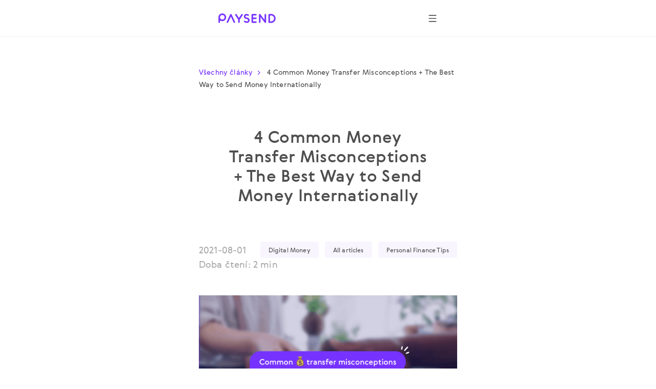

--- FILE ---
content_type: text/html; charset=utf-8
request_url: https://paysend.com/cs-us/blog/common-money-transfer-misconceptions-best-way-to-send-money
body_size: 25044
content:
<!DOCTYPE html><html lang="cs"><head><title>Clearing Up Money Transfer Misconceptions | Best Way to Send Money</title><style data-styled="true" data-styled-version="6.1.19">.eFOmSr{display:flex;flex-direction:row;align-items:center;justify-content:space-between;flex-wrap:wrap;margin-bottom:32px;row-gap:16px;}/*!sc*/
@media screen and (min-width: 744px){.eFOmSr{margin-bottom:48px;}}/*!sc*/
@media screen and (min-width: 1440px){.eFOmSr{margin-bottom:64px;}}/*!sc*/
.hRVAGA{display:flex;flex-direction:row;align-items:center;flex-wrap:wrap;row-gap:8px;}/*!sc*/
.eEBPso{display:block;margin-bottom:32px;}/*!sc*/
@media screen and (min-width: 744px){.eEBPso{margin-bottom:48px;}}/*!sc*/
@media screen and (min-width: 1440px){.eEBPso{margin-bottom:64px;}}/*!sc*/
.bAbLer{display:block;margin-bottom:8px;}/*!sc*/
@media screen and (min-width: 744px){.bAbLer{margin-bottom:12px;}}/*!sc*/
@media screen and (min-width: 1440px){.bAbLer{margin-bottom:12px;}}/*!sc*/
data-styled.g310[id="Container-sc-17aa2qc-0"]{content:"eFOmSr,hRVAGA,eEBPso,bAbLer,"}/*!sc*/
.gnCOzj{margin-left:auto;margin-right:auto;max-width:432px;padding-left:20px;padding-right:20px;}/*!sc*/
@media screen and (min-width: 744px){.gnCOzj{max-width:504px;padding-left:120px;padding-right:120px;}}/*!sc*/
@media screen and (min-width: 1440px){.gnCOzj{max-width:1080px;padding-left:180px;padding-right:180px;}}/*!sc*/
data-styled.g358[id="ContainerNarrow-sc-1u9wn6t-1"]{content:"gnCOzj,"}/*!sc*/
.bhsaYv .color-medium-gray{color:#A7A7A7;}/*!sc*/
.bhsaYv img{max-width:100%;border:none;height:auto;}/*!sc*/
@media screen and (min-width: 1440px){.bhsaYv img{max-width:704px;}}/*!sc*/
.bhsaYv p+p,.bhsaYv p+figure,.bhsaYv p+ul,.bhsaYv p+ol,.bhsaYv p+.news-article{margin-top:1em;}/*!sc*/
.bhsaYv h1,.bhsaYv h2,.bhsaYv h3,.bhsaYv h4{margin-bottom:1em;margin-top:1em;}/*!sc*/
.bhsaYv h1{font-size:24px;line-height:40px;}/*!sc*/
.bhsaYv h2,.bhsaYv .title2{font-size:20px;line-height:32px;}/*!sc*/
.bhsaYv h3{font-size:18px;line-height:28px;}/*!sc*/
.bhsaYv h4,.bhsaYv .maincopy{font-size:17px;line-height:24px;}/*!sc*/
.bhsaYv ol{list-style-type:decimal;}/*!sc*/
.bhsaYv ol ol{counter-reset:item;list-style-type:none;}/*!sc*/
.bhsaYv ol ol li{margin-left:30px;}/*!sc*/
.bhsaYv ol ol li::before{counter-increment:item;content:counter(item,lower-alpha) ') ';left:-16px;position:absolute;top:6px;}/*!sc*/
.bhsaYv ol li,.bhsaYv ul li{margin-bottom:16px;margin-left:32px;position:relative;padding:0!important;}/*!sc*/
.bhsaYv ol li:before,.bhsaYv ul li:before{content:''!important;}/*!sc*/
.bhsaYv ul li{list-style:disc outside;}/*!sc*/
.bhsaYv li>ul{margin-top:16px;}/*!sc*/
.bhsaYv blockquote{padding-top:40px;position:relative;}/*!sc*/
.bhsaYv blockquote::before{background:transparent url('[data-uri]') no-repeat center scroll;content:'';height:32px;left:0;position:absolute;top:0;width:32px;}/*!sc*/
.bhsaYv blockquote .credit{margin-top:25px;}/*!sc*/
.bhsaYv blockquote .credit::before{content:'– ';}/*!sc*/
.bhsaYv .block-interview{margin-bottom:48px;margin-top:48px;}/*!sc*/
.bhsaYv .block-interview [class^='cite']{margin-bottom:48px;margin-top:48px;}/*!sc*/
.bhsaYv .block-interview [class^='cite']::before,.bhsaYv .block-interview [class^='cite']::after{content:'';display:table;font-size:0;}/*!sc*/
.bhsaYv .block-interview [class^='cite'] ::after{clear:both;}/*!sc*/
.bhsaYv .block-interview .interview-avatar{border-radius:50%;float:left;margin-right:16px;margin-top:-0.5em;max-width:40px;vertical-align:super;width:40px;}/*!sc*/
.bhsaYv .block-interview .inner-content{margin-left:56px;}/*!sc*/
.bhsaYv .news-player{height:0;margin-bottom:41px;margin-top:42px;padding-top:56.25%;position:relative;}/*!sc*/
.bhsaYv .news-player iframe{height:100%;left:0;max-width:100%;position:absolute;text-align:center;top:0;width:100%;}/*!sc*/
.bhsaYv .text-section{padding-bottom:18px;padding-top:6px;}/*!sc*/
.bhsaYv .text-section .img-icon{margin-bottom:12px;}/*!sc*/
.bhsaYv .pseudo-docs-list{margin-top:24px;}/*!sc*/
.bhsaYv .pseudo-docs-list .frame{margin-bottom:24px;}/*!sc*/
.bhsaYv .rich-text-button{font-family:GerberaMedium,"Segoe UI","Droid Sans",Roboto,Helvetica,Arial,sans-serif;font-weight:500;font-size:14px;line-height:19px;display:inline-flex;align-items:center;color:#ffffff;background:#7633FF;text-align:center;box-shadow:none;overflow:hidden;text-overflow:ellipsis;white-space:nowrap;box-sizing:border-box;outline:none;padding:0 24px;width:auto;height:40px;border-radius:100px;border:1px solid #7633FF;}/*!sc*/
.bhsaYv .rich-text-button:link,.bhsaYv .rich-text-button:visited{color:#ffffff;}/*!sc*/
.bhsaYv .rich-text-button:hover{color:#7633FF;background:#E4D6FF;border:1px solid #E4D6FF;}/*!sc*/
@media screen and (min-width: 1440px){.bhsaYv .rich-text-button{font-size:16px;line-height:21px;height:48px;}}/*!sc*/
.bhsaYv .rich-text-note{font-family:GerberaRegular,"Segoe UI","Droid Sans",Roboto,Helvetica,Arial,sans-serif;font-size:9px;line-height:12px;}/*!sc*/
.bhsaYv a:hover{color:#7633FF!important;}/*!sc*/
@media screen and (min-width: 1440px){.bhsaYv h1{font-size:40px;line-height:64px;}.bhsaYv h2,.bhsaYv .title2{font-size:28px;line-height:48px;}.bhsaYv h3{font-size:24px;line-height:40px;}.bhsaYv h4,.bhsaYv .maincopy{font-size:20px;line-height:32px;}.bhsaYv .text-section{padding-bottom:24px;padding-top:8px;}.bhsaYv .pseudo-docs-list{margin-top:32px;}.bhsaYv .pseudo-docs-list .frame{margin-bottom:32px;}.bhsaYv .rich-text-note{font-size:12px;line-height:16px;}}/*!sc*/
data-styled.g363[id="TextComponent-sc-gh37ta-2"]{content:"bhsaYv,"}/*!sc*/
.zGofT{padding:32px 0;margin-bottom:16px;text-align:center;}/*!sc*/
@media screen and (min-width: 744px){.zGofT{padding:48px;margin-bottom:24px;}}/*!sc*/
@media screen and (min-width: 1440px){.zGofT{padding:64px;margin-bottom:32px;}}/*!sc*/
data-styled.g371[id="HeadingContainer-sc-vzcwhv-0"]{content:"zGofT,"}/*!sc*/
.ezgAcy{width:20px;height:20px;}/*!sc*/
data-styled.g388[id="IconContainer-sc-1160y8w-0"]{content:"ezgAcy,"}/*!sc*/
.gjahdr{display:inline-flex;flex-shrink:0;align-items:center;justify-content:center;background:none;border-radius:50%;width:40px;height:40px;padding:0;border:none;box-sizing:border-box;cursor:pointer;box-shadow:none;}/*!sc*/
.gjahdr .IconContainer-sc-1160y8w-0 svg{--accent:#4E4E4E;}/*!sc*/
.gjahdr:hover,.gjahdr:active,.gjahdr:focus{background:none;}/*!sc*/
@media (hover:hover){.gjahdr:hover,.gjahdr:active,.gjahdr:focus{background:none;}.gjahdr:hover .IconContainer-sc-1160y8w-0 svg,.gjahdr:active .IconContainer-sc-1160y8w-0 svg,.gjahdr:focus .IconContainer-sc-1160y8w-0 svg{--accent:#4E4E4E;}@media screen and (min-width: 1440px){.gjahdr{width:48px;height:48px;}.gjahdr .IconContainer-sc-1160y8w-0{width:24px;height:24px;}}.gjahdr:focus-visible{background-color:#925CFF;outline:1px dashed;}}/*!sc*/
data-styled.g389[id="CommonButton-sc-1160y8w-1"]{content:"gjahdr,"}/*!sc*/
.lkbIAN{display:inline-block;position:relative;width:24px;height:24px;overflow:hidden;border-radius:50%;vertical-align:top;flex-shrink:0;}/*!sc*/
.lkbIAN:before{border:1px solid rgba(0,0,0,0.15);border-radius:50%;bottom:0;content:'';left:0;position:absolute;right:0;top:0;}/*!sc*/
.lkbIAN img{max-width:100%;}/*!sc*/
@media screen and (min-width: 1920px){.lkbIAN{width:24px;height:24px;}}/*!sc*/
data-styled.g398[id="PngIcon-sc-19utend-0"]{content:"lkbIAN,"}/*!sc*/
.gXguko{background-color:#ffffff;display:flex;flex-direction:column;flex:1;}/*!sc*/
data-styled.g514[id="PageWrapper-sc-16pgr0b-0"]{content:"gXguko,"}/*!sc*/
</style><meta name="title" content="Clearing Up Money Transfer Misconceptions | Best Way to Send Money"/><meta property="og:title" content="Clearing Up Money Transfer Misconceptions | Best Way to Send Money"/><meta name="description" content="Discover the truth behind common money transfer myths. Paysend offers fast, affordable international transfers with a flat fee of $2. Start today!"/><meta property="og:description" content="Discover the truth behind common money transfer myths. Paysend offers fast, affordable international transfers with a flat fee of $2. Start today!"/><meta charSet="utf-8"/><meta name="google-site-verification" content="MLEx3oMCOjSfB00oiNmFsEFMvU01mLoaeq3Nv4g83WE2"/><meta property="og:type" content="article"/><link rel="canonical" href="https://paysend.com/cs/blog/common-money-transfer-misconceptions-best-way-to-send-money"/><meta property="og:url" content="https://paysend.com/cs-us/blog/common-money-transfer-misconceptions-best-way-to-send-money"/><meta name="theme-color" content="#fff"/><meta name="apple-mobile-web-app-status-bar-style" content="black-translucent"/><meta http-equiv="X-UA-Compatible" content="IE=edge"/><meta name="viewport" content="width=device-width, initial-scale=1.0"/><link type="text/css" rel="stylesheet" href="/promo.57909987b09b16774481.css"/><link rel="shortcut icon" href="https://cloud.paysend.com/images/web/favicon/favicon.ico"/><link rel="apple-touch-icon" href="https://cloud.paysend.com/images/web/favicon/favicon-57.png" sizes="57x57"/><link rel="apple-touch-icon-precomposed" href="https://cloud.paysend.com/images/web/favicon/favicon-57.png" sizes="57x57"/><link rel="apple-touch-icon" href="https://cloud.paysend.com/images/web/favicon/favicon-72.png" sizes="72x72"/><link rel="apple-touch-icon" href="https://cloud.paysend.com/images/web/favicon/favicon-114.png" sizes="114x114"/><link rel="apple-touch-icon" href="https://cloud.paysend.com/images/web/favicon/favicon-120.png" sizes="120x120"/><link rel="apple-touch-icon" href="https://cloud.paysend.com/images/web/favicon/favicon-144.png" sizes="144x144"/><link rel="apple-touch-icon" href="https://cloud.paysend.com/images/web/favicon/favicon-152.png" sizes="152x152"/><link rel="apple-touch-icon" href="https://cloud.paysend.com/images/web/favicon/favicon-180.png" sizes="180x180"/><script>window.__INITIAL_DATA__={};window.__INITIAL_STATE__={"app":{"updateRedux":false,"isShowSpinner":false,"isShowModal":false,"isShowPopup":false,"country":"us","acceptedCountry":"us","kycDocs":[]},"calculator":{},"auth":{},"language":{"languages":[],"lang":"cs"},"form":{},"messages":{"jsMessages":{},"pageMessages":{},"complexMessages":{}},"history":{},"send":{},"request":{},"chat":{},"cards":{},"extra":{"strapiApi":{"selected_article":{"id":184,"title":"4 Common Money Transfer Misconceptions + The Best Way to Send Money Internationally","date":"2021-08-01","video_url":null,"description":"<p>When you decide to transfer money to friends, family or loved ones abroad, there are generally a few aspects that you first need to consider.<\/p><p>Whether you send money internationally on a regular basis or are just getting started, there are some common misconceptions about international money transfers that Paysend wants to help you clear up.<\/p><h2 class=\"rich-text-h2\">4 of the biggest misconceptions surrounding international money transfers:<\/h2><h3 class=\"rich-text-h3\">1. Money transfers are time-consuming.<\/h3><p>There is a common misconception that transferring money online is a time-consuming process. If you need to send money overseas, money transfer services like Paysend have created an easy to use and simple method of selecting the amount and allowing you to update your bank details and confirm a transfer to friends, family or colleagues in just a few clicks.<\/p><h3 class=\"rich-text-h3\">2. Money transfers are only used to send funds to family and friends.<\/h3><p>Yes, international money transfers are commonly made in support of loved ones and on special occasions. But money transfers are also used to help pay off mortgages and purchase products online.<\/p><p>Use Paysend to transfer funds when you buy and sell items from individuals, enjoying a much faster and hassle-free transfer method.<\/p><h3 class=\"rich-text-h3\">3. Banks have the cheapest money transfer rates.<\/h3><p>We often assume that bank services and existing money movement systems are the best options to transfer money. &nbsp;<\/p><p>However, the research indicates that this is often not the case: there are more affordable and sustainable options, including money transfer platforms!<\/p><p>According to the World Bank, the average cost of transferring money abroad is around 7% of the money you wish to move. While this may not appear to be much, it does add up over multiple transfers.<\/p><p>Instead, Paysend charges a flat fee of $2 per transfer, no matter how much you send.<\/p><h3 class=\"rich-text-h3\">4. Money transfers take days to arrive.<\/h3><p>Most digital money transfer methods are fast. The majority of Paysend transfers are completed in 15 seconds or less.<\/p><h2 class=\"rich-text-h2\">The Best Way to Send Money Internationally<\/h2><p>Paysend is proud to share that we operate in over 91 countries worldwide, providing expert and reliable service to over 4 million customers, all putting their trust in us to provide them with over 40 fast and hassle-free payment solutions in over 78 currencies!<\/p><p>Visit the Paysend app* from the <a href=\"https:\/\/apps.apple.com\/us\/app\/money-transfer-app-paysend\/id1140130413\" target=\"_blank\" rel=\"noopener noreferrer\"><span style=\"color:#7633FF;\"><u>App Store<\/u><\/span><\/a> or <a href=\"https:\/\/play.google.com\/store\/apps\/details?id=com.paysend.app\" target=\"_blank\" rel=\"noopener noreferrer\"><span style=\"color:#7633FF;\"><u>Google Play<\/u><\/span><\/a> to begin transferring money internationally.<\/p><p>*Standard data rates from your wireless service provider may apply.<\/p>","description2":"","rank":null,"slug":"common-money-transfer-misconceptions-best-way-to-send-money","preview_text":"<p>When you decide to transfer money to friends, family or loved ones abroad, there are generally a few aspects that you first need to consider.<\/p><p>Whether you send money internationally on a regular basis or are just getting started, there are some common misconceptions about international money transfers that Paysend wants to help you clear up.<\/p>","createdAt":"2023-09-12T12:31:37.316Z","updatedAt":"2023-11-13T12:16:57.910Z","publishedAt":"2023-09-12T12:32:05.804Z","locale":"en","img":{"id":2427,"name":"common-money-transfer-misconceptions-1200 \(1\).png","alternativeText":"4 Common Money Transfer Misconceptions + The Best Way to Send Money Internationally","caption":null,"width":1200,"height":628,"formats":{"large":{"ext":".png","url":"https:\/\/cloud.paysend.com\/strapi\/prod\/large_common_money_transfer_misconceptions_1200_1_1f424b1244.png","hash":"large_common_money_transfer_misconceptions_1200_1_1f424b1244","mime":"image\/png","name":"large_common-money-transfer-misconceptions-1200 \(1\).png","path":null,"size":470.98,"width":1000,"height":523},"small":{"ext":".png","url":"https:\/\/cloud.paysend.com\/strapi\/prod\/small_common_money_transfer_misconceptions_1200_1_1f424b1244.png","hash":"small_common_money_transfer_misconceptions_1200_1_1f424b1244","mime":"image\/png","name":"small_common-money-transfer-misconceptions-1200 \(1\).png","path":null,"size":168.54,"width":500,"height":262},"medium":{"ext":".png","url":"https:\/\/cloud.paysend.com\/strapi\/prod\/medium_common_money_transfer_misconceptions_1200_1_1f424b1244.png","hash":"medium_common_money_transfer_misconceptions_1200_1_1f424b1244","mime":"image\/png","name":"medium_common-money-transfer-misconceptions-1200 \(1\).png","path":null,"size":313.57,"width":750,"height":393},"thumbnail":{"ext":".png","url":"https:\/\/cloud.paysend.com\/strapi\/prod\/thumbnail_common_money_transfer_misconceptions_1200_1_1f424b1244.png","hash":"thumbnail_common_money_transfer_misconceptions_1200_1_1f424b1244","mime":"image\/png","name":"thumbnail_common-money-transfer-misconceptions-1200 \(1\).png","path":null,"size":57.72,"width":245,"height":128}},"hash":"common_money_transfer_misconceptions_1200_1_1f424b1244","ext":".png","mime":"image\/png","size":127.02,"url":"https:\/\/cloud.paysend.com\/strapi\/prod\/common_money_transfer_misconceptions_1200_1_1f424b1244.png","previewUrl":null,"provider":"strapi-provider-upload-aws-s3-plus-cdn","provider_metadata":null,"createdAt":"2023-09-12T12:18:34.963Z","updatedAt":"2023-09-12T12:18:41.303Z","folderPath":"\/19"},"tiles_section":[],"quote_section":[],"categories":[{"id":6,"title":"Digital Money","value":"digital-money","createdAt":"2023-05-18T06:42:20.935Z","updatedAt":"2023-05-18T07:00:06.929Z","publishedAt":"2023-05-18T06:42:25.857Z"},{"id":1,"title":"All articles","value":"all-articles","createdAt":"2023-05-16T10:53:37.864Z","updatedAt":"2023-05-16T10:53:39.907Z","publishedAt":"2023-05-16T10:53:39.902Z"},{"id":5,"title":"Personal Finance Tips","value":"personal-finance-tips","createdAt":"2023-05-18T06:42:08.497Z","updatedAt":"2023-05-18T07:00:17.013Z","publishedAt":"2023-05-18T06:42:10.739Z"}],"seo":{"id":158,"metaTitle":"Clearing Up Money Transfer Misconceptions | Best Way to Send Money","metaDescription":"Discover the truth behind common money transfer myths. Paysend offers fast, affordable international transfers with a flat fee of $2. Start today!","keywords":null,"articleSection":null,"articleGenre":null,"ShareImage":null},"author":null},"landing":{"id":1,"latestPosts":"Nejnovější příspěvky","categoryPlaceholder":"Kategorie","allArticle":"Všechny články","backToTopBtn":"Zpět na začátek","createdAt":"2023-05-16T10:51:38.509Z","updatedAt":"2025-10-30T09:27:52.140Z","publishedAt":"2023-05-16T10:51:40.908Z","reading_time_text":"Doba čtení: {0} min","hero_block":{"id":165,"title":"Myšlení do budoucna.<br \/> Přečtěte si nejnovější články o Paysend","text":"Zůstaňte v obraze díky nejnovějším zprávám, postřehům a dalším.","isMobileBtn":null,"note":null,"hero_note":null,"extra_block_title":null,"img":null,"color":{"id":204,"bgColor":null,"titleGradient":"aubergine01","titleColor":null,"whiteText":null},"btn":null,"btn_mobile":null,"bgImg":null,"btnDemo":null,"extra_button":null,"extra_secondary_button":null},"tiles_section":[{"id":520,"title":"O nás","subtitle":"Jsme globální FinTech společnost s posláním změnit způsob, jakým se peníze pohybují po světě.","variant":"colored","size":null,"imgTop":null,"fullwidth":null,"btn_title":null,"url":"\/about-us","add_country_lang_inside_link":null,"enabled":null,"isExternalButton":null,"isCommonButton":null,"note":null,"img":null,"color":{"id":878,"bgColor":"aubergine01","titleGradient":null,"titleColor":null,"whiteText":null}},{"id":521,"title":"Kultura","subtitle":"Objevte svůj potenciál, mějte pod kontrolou svůj růst, utvářejte svou budoucnost.","variant":"colored","size":null,"imgTop":null,"fullwidth":null,"btn_title":null,"url":"\/culture","add_country_lang_inside_link":true,"enabled":null,"isExternalButton":null,"isCommonButton":null,"note":null,"img":null,"color":{"id":879,"bgColor":"aubergine03","titleGradient":null,"titleColor":null,"whiteText":null}}],"seo":{"id":190,"metaTitle":"Paysend Blog: Buďte vždy o krok napřed s nejnovějšími poznatky","metaDescription":"Ponořte se do budoucnosti s blogem Paysend, zkoumajícím inovativní nápady a trendy formující svět plateb a financí. Zůstaňte aktualizováni a informováni.","keywords":null,"articleSection":null,"articleGenre":null,"ShareImage":null}},"articles":{"data":[{"id":852,"title":"A New U.S. Remittance Tax — Here’s What Paysend Customers Need to Know","date":"2026-01-14","video_url":null,"description":"<p>Starting January 1, 2026, a new U.S. federal rule introduced a 1% tax on certain international money transfers. If you send money abroad, you may have seen headlines or social posts raising questions — or concerns — about what this means for you.<\/p><p>Here’s the good news upfront:<\/p><p>Paysend customers won’t pay this tax.<\/p><p>In this blog, we explain what’s changing, who it affects, and why sending money with Paysend remains simple, transparent, and tax-free.<\/p><h2 class=\"rich-text-h2\">What Is the New Federal Remittance Tax?<\/h2><p>Under a new U.S. government requirement — part of the One, Big, Beautiful Bill — a 1% federal tax will apply to certain outbound international money transfers from the United States beginning January 1, 2026. <a href=\"https:\/\/help.riamoneytransfer.com\/hc\/en-us\/articles\/42081449239953-New-1-federal-tax-on-cash-paid-international-money-transfers-from-the-US?utm_source=chatgpt.com\" target=\"_blank\" rel=\"noopener noreferrer\"><span style=\"color:#7633FF;\"><u>Ria Help Centre+1<\/u><\/span><\/a><\/p><p>This tax is:<\/p><ul><li>Mandated by the U.S. government<\/li><li>Collected by providers when applicable<\/li><li>Applied industry-wide, not by choice of individual companies<\/li><\/ul><p>For more detailed information about the legislation and how the remittance tax is structured, we recommend reviewing the official bill documentation on the U.S. government’s website: <a href=\"https:\/\/www.congress.gov\/\" target=\"_blank\" rel=\"noopener noreferrer\"><span style=\"color:#7633FF;\"><u>Visit the One, Big, Beautiful Bill official page<\/u><\/span><\/a> \(link to full text of the law and provisions\).<\/p><h2 class=\"rich-text-h2\">Who Does the Tax Apply To?<\/h2><p>The 1% remittance tax only applies to transfers funded with cash or cash-equivalent payment methods, such as:<\/p><ul><li>Cash payments made in person at physical locations<\/li><li>Money orders<\/li><li>Cashier’s checks<\/li><li>Similar cash-like instruments<\/li><\/ul><p>These payment types are common with traditional, cash-based remittance providers.<\/p><h2 class=\"rich-text-h2\">Which Payment Methods Are Exempt?<\/h2><p>Digital funding methods are generally exempt from the federal remittance tax, including:<\/p><ul><li>Bank transfers<\/li><li>Debit cards<\/li><li>Credit cards<\/li><li>Digital wallets<\/li><\/ul><p>And this is where Paysend is different.<\/p><h2 class=\"rich-text-h2\">Why Paysend Customers Don’t Pay the Tax<\/h2><p>Paysend operates entirely through digital payment methods. There’s no cash funding — which means the new federal remittance tax does not apply to Paysend transfers.<\/p><p>If you send money with Paysend:<\/p><ul><li>No cash funding<\/li><li>No remittance tax<\/li><li>No changes to how you send<\/li><\/ul><p>Your experience stays exactly the same with Paysend transfers — fast, transparent, and easy.<\/p><h2 class=\"rich-text-h2\">The Bottom Line - What to Expect<\/h2><p>What’s changing<\/p><ul><li>A new federal tax exists for certain cash-funded international transfers<\/li><li>Some providers may need to collect it depending on how customers pay<\/li><\/ul><p>What’s not changing<\/p><ul><li>Paysend transfers remain tax-free<\/li><li>Our rates, speed, and digital experience stay the same<\/li><li>No action is required from Paysend customers<\/li><\/ul><p>In short: If you send with Paysend, you’re covered.<\/p><p>No cash. No extra tax. No surprises.<\/p><p>If you have questions, our support team is here to help — and we’ll continue to keep you informed whenever changes matter to you.<\/p><p>&nbsp;<\/p><p><a class=\"rich-text-button\" href=\"https:\/\/paysendblog.onelink.me\/e7If\/m66421wj\" target=\"_blank\" rel=\"noopener noreferrer\">Make a Transfer<\/a><\/p><p>&nbsp;<\/p><p>The materials on this blog are provided for informational purposes only and do not reflect the opinions of Central Bank of Kansas City, Member FDIC. Blog posts may contain links to content on third-party websites, which are provided for your convenience; please note that linked sites may have a privacy and security policy different from our own, and we cannot attest to the accuracy of information. The Central Bank of Kansas City does not guarantee nor expressly endorse any particular business, product, service, or third-party content.<\/p><p>&nbsp;<\/p>","description2":"","rank":null,"slug":"us-remittance-tax-2026-paysend-tax-free-transfers","preview_text":"<p>Starting January 1, 2026, a new U.S. federal rule introduced a 1% tax on certain international money transfers. If you send money abroad, you may have seen headlines or social posts raising questions — or concerns — about what this means for you.<\/p><p>Here’s the good news upfront:<\/p><p>Paysend customers won’t pay this tax.<\/p><p>In this blog, we explain what’s changing, who it affects, and why sending money with Paysend remains simple, transparent, and tax-free.<\/p>","createdAt":"2026-01-14T10:31:12.764Z","updatedAt":"2026-01-14T10:31:14.187Z","publishedAt":"2026-01-14T10:31:14.176Z","locale":"en","img":{"id":3371,"name":"EN-New-Tax-Remittanceblog-1200x600-Q1-01-2026.webp","alternativeText":"A New U.S. Remittance Tax — Here’s What Paysend Customers Need to Know","caption":null,"width":1200,"height":600,"formats":{"large":{"ext":".webp","url":"https:\/\/cloud.paysend.com\/strapi\/prod\/large_EN_New_Tax_Remittanceblog_1200x600_Q1_01_2026_620d62fbdf.webp","hash":"large_EN_New_Tax_Remittanceblog_1200x600_Q1_01_2026_620d62fbdf","mime":"image\/webp","name":"large_EN-New-Tax-Remittanceblog-1200x600-Q1-01-2026.webp","path":null,"size":37.61,"width":1000,"height":500,"sizeInBytes":37606},"small":{"ext":".webp","url":"https:\/\/cloud.paysend.com\/strapi\/prod\/small_EN_New_Tax_Remittanceblog_1200x600_Q1_01_2026_620d62fbdf.webp","hash":"small_EN_New_Tax_Remittanceblog_1200x600_Q1_01_2026_620d62fbdf","mime":"image\/webp","name":"small_EN-New-Tax-Remittanceblog-1200x600-Q1-01-2026.webp","path":null,"size":16.24,"width":500,"height":250,"sizeInBytes":16240},"medium":{"ext":".webp","url":"https:\/\/cloud.paysend.com\/strapi\/prod\/medium_EN_New_Tax_Remittanceblog_1200x600_Q1_01_2026_620d62fbdf.webp","hash":"medium_EN_New_Tax_Remittanceblog_1200x600_Q1_01_2026_620d62fbdf","mime":"image\/webp","name":"medium_EN-New-Tax-Remittanceblog-1200x600-Q1-01-2026.webp","path":null,"size":26.4,"width":750,"height":375,"sizeInBytes":26404},"thumbnail":{"ext":".webp","url":"https:\/\/cloud.paysend.com\/strapi\/prod\/thumbnail_EN_New_Tax_Remittanceblog_1200x600_Q1_01_2026_620d62fbdf.webp","hash":"thumbnail_EN_New_Tax_Remittanceblog_1200x600_Q1_01_2026_620d62fbdf","mime":"image\/webp","name":"thumbnail_EN-New-Tax-Remittanceblog-1200x600-Q1-01-2026.webp","path":null,"size":6.07,"width":245,"height":122,"sizeInBytes":6070}},"hash":"EN_New_Tax_Remittanceblog_1200x600_Q1_01_2026_620d62fbdf","ext":".webp","mime":"image\/webp","size":53.05,"url":"https:\/\/cloud.paysend.com\/strapi\/prod\/EN_New_Tax_Remittanceblog_1200x600_Q1_01_2026_620d62fbdf.webp","previewUrl":null,"provider":"strapi-provider-upload-aws-s3-plus-cdn","provider_metadata":null,"createdAt":"2026-01-14T10:30:46.622Z","updatedAt":"2026-01-14T10:31:11.573Z","folderPath":"\/41"},"tiles_section":[],"quote_section":[],"categories":[{"id":1,"title":"All articles","value":"all-articles","createdAt":"2023-05-16T10:53:37.864Z","updatedAt":"2023-05-16T10:53:39.907Z","publishedAt":"2023-05-16T10:53:39.902Z"},{"id":2,"title":"Money Transfer Guides","value":"money-transfer-guides","createdAt":"2023-05-18T06:41:07.061Z","updatedAt":"2023-05-18T06:46:56.605Z","publishedAt":"2023-05-18T06:41:40.106Z"}],"except_countries":[],"seo":{"id":1017,"metaTitle":"A New U.S. Remittance Tax 2026: Why Paysend Customers Stay Tax-Free","metaDescription":"Starting Jan 1, 2026, a 1% U.S. remittance tax will apply to some international money transfers — but not for Paysend users. Learn why Paysend customers stay tax-free and unaffected by the new rule.","keywords":"U.S. remittance tax 2026, Paysend remittance tax, international money transfer tax, remittance tax rule USA, Paysend customers tax-free, digital money transfers USA, cash-funded transfers tax, 1% remittance tax, how remittance tax works, why Paysend is tax-free","articleSection":"Finance","articleGenre":"Educational","ShareImage":null},"author":null},{"id":849,"title":"How to Transfer Money from PayPal to GCash in the Philippines ","date":"2026-01-06","video_url":null,"description":"<p>For many Filipinos, both at home and abroad, PayPal is the default way to get paid – whether it’s for freelance work, online business, or international gigs. But while PayPal is convenient for receiving payments in EUR or other currencies, accessing those funds locally often requires an extra step. That’s where GCash comes in. As one of the most widely used mobile wallets in the Philippines, GCash lets users pay bills, shop online, send money to friends and family, or withdraw cash, fast.<\/p><p>Thanks to services like Paysend, transferring funds from PayPal to GCash is easy, fast, and secure. This is particularly helpful for members of the Filipino diaspora who are sending remittances home. Instead of relying on traditional bank wire transfers – which can be slow and costly – Paysend allows you to fund a transfer with PayPal and deliver PHP directly* to a GCash wallet.<\/p><p>*Your money will be sent in real time; however, transfer delivery times may vary based on recipient bank processing, compliance checks, or other factors.<\/p><h2 class=\"rich-text-h2\">Why Filipinos Use PayPal to GCash Transfers<\/h2><p>The Philippines is one of the world’s largest recipients of remittances. Many overseas workers, freelancers, and remote employees are paid through PayPal because it’s internationally recognized and convenient. Yet, for everyday spending, it’s much easier to have funds in a local wallet like GCash. This allows recipients to avoid bank queues, pay bills, buy prepaid mobile load, or even shop online at local merchants seamlessly.<\/p><p>Using Paysend is fast, convenient, and safe because your bank or card details aren’t shared. The process works for both local and international PayPal accounts, making it a flexible option for sending money to loved ones across the Philippines.<\/p><h2 class=\"rich-text-h2\">How to Send Money from PayPal to GCash Using Paysend<\/h2><p>Once you’ve logged into Paysend, sending money is straightforward:<\/p><p><strong>1. Select the Destination and Payout Method<\/strong> – Choose the Philippines as the country and GCash Wallet as the recipient option.<\/p><p><img src=\"https:\/\/cloud.paysend.com\/strapi\/prod\/EN_Pay_Pal_to_G_Cash_blog_1200x600_Q1_01_2026_1_694a05df0a.webp\" alt=\"EN-PayPal to GCash-blog-1200x600-Q1-01-2026-1.webp\" srcset=\"https:\/\/cloud.paysend.com\/strapi\/prod\/thumbnail_EN_Pay_Pal_to_G_Cash_blog_1200x600_Q1_01_2026_1_694a05df0a.webp 245w,https:\/\/cloud.paysend.com\/strapi\/prod\/small_EN_Pay_Pal_to_G_Cash_blog_1200x600_Q1_01_2026_1_694a05df0a.webp 500w,https:\/\/cloud.paysend.com\/strapi\/prod\/medium_EN_Pay_Pal_to_G_Cash_blog_1200x600_Q1_01_2026_1_694a05df0a.webp 750w,https:\/\/cloud.paysend.com\/strapi\/prod\/large_EN_Pay_Pal_to_G_Cash_blog_1200x600_Q1_01_2026_1_694a05df0a.webp 1000w,\" sizes=\"100vw\"><\/p><p><strong>2. Enter Recipient Details<\/strong> – Input the mobile number linked to the GCash account. Double-check this to avoid errors.<\/p><p><img src=\"https:\/\/cloud.paysend.com\/strapi\/prod\/EN_Pay_Pal_to_G_Cash_blog_1200x600_Q1_01_2026_2_b7094ef6dc.webp\" alt=\"EN-PayPal to GCash-blog-1200x600-Q1-01-2026-2.webp\" srcset=\"https:\/\/cloud.paysend.com\/strapi\/prod\/thumbnail_EN_Pay_Pal_to_G_Cash_blog_1200x600_Q1_01_2026_2_b7094ef6dc.webp 245w,https:\/\/cloud.paysend.com\/strapi\/prod\/small_EN_Pay_Pal_to_G_Cash_blog_1200x600_Q1_01_2026_2_b7094ef6dc.webp 500w,https:\/\/cloud.paysend.com\/strapi\/prod\/medium_EN_Pay_Pal_to_G_Cash_blog_1200x600_Q1_01_2026_2_b7094ef6dc.webp 750w,https:\/\/cloud.paysend.com\/strapi\/prod\/large_EN_Pay_Pal_to_G_Cash_blog_1200x600_Q1_01_2026_2_b7094ef6dc.webp 1000w,\" sizes=\"100vw\"><\/p><p><strong>3. Enter Transfer Amount <\/strong>– Specify the amount in PHP you want to send. Paysend supports <strong>500 PHP minimum up to 100,000 PHP maximum<\/strong> per transaction.<\/p><p><img src=\"https:\/\/cloud.paysend.com\/strapi\/prod\/EN_Pay_Pal_to_G_Cash_blog_1200x600_Q1_01_2026_3_391365b313.webp\" alt=\"EN-PayPal to GCash-blog-1200x600-Q1-01-2026-3.webp\" srcset=\"https:\/\/cloud.paysend.com\/strapi\/prod\/thumbnail_EN_Pay_Pal_to_G_Cash_blog_1200x600_Q1_01_2026_3_391365b313.webp 245w,https:\/\/cloud.paysend.com\/strapi\/prod\/small_EN_Pay_Pal_to_G_Cash_blog_1200x600_Q1_01_2026_3_391365b313.webp 500w,https:\/\/cloud.paysend.com\/strapi\/prod\/medium_EN_Pay_Pal_to_G_Cash_blog_1200x600_Q1_01_2026_3_391365b313.webp 750w,https:\/\/cloud.paysend.com\/strapi\/prod\/large_EN_Pay_Pal_to_G_Cash_blog_1200x600_Q1_01_2026_3_391365b313.webp 1000w,\" sizes=\"100vw\"><\/p><p><strong>4. Choose PayPal as Funding Method<\/strong> – Log in to your PayPal account when prompted and authorize the transfer.<\/p><p><img src=\"https:\/\/cloud.paysend.com\/strapi\/prod\/EN_Pay_Pal_to_G_Cash_blog_1200x600_Q1_01_2026_4_d19f03a4ff.webp\" alt=\"EN-PayPal to GCash-blog-1200x600-Q1-01-2026-4.webp\" srcset=\"https:\/\/cloud.paysend.com\/strapi\/prod\/thumbnail_EN_Pay_Pal_to_G_Cash_blog_1200x600_Q1_01_2026_4_d19f03a4ff.webp 245w,https:\/\/cloud.paysend.com\/strapi\/prod\/small_EN_Pay_Pal_to_G_Cash_blog_1200x600_Q1_01_2026_4_d19f03a4ff.webp 500w,https:\/\/cloud.paysend.com\/strapi\/prod\/medium_EN_Pay_Pal_to_G_Cash_blog_1200x600_Q1_01_2026_4_d19f03a4ff.webp 750w,https:\/\/cloud.paysend.com\/strapi\/prod\/large_EN_Pay_Pal_to_G_Cash_blog_1200x600_Q1_01_2026_4_d19f03a4ff.webp 1000w,\" sizes=\"100vw\"><\/p><p><strong>5. Confirm and Send<\/strong> – Review all details, check fees \(0.4% for PayPal funding\), then confirm the transfer. Funds usually arrive within 24–48 hours.<\/p><p><br><img src=\"https:\/\/cloud.paysend.com\/strapi\/prod\/EN_Pay_Pal_to_G_Cash_blog_1200x600_Q1_01_2026_5_2a9946ae7c.webp\" alt=\"EN-PayPal to GCash-blog-1200x600-Q1-01-2026-5.webp\" srcset=\"https:\/\/cloud.paysend.com\/strapi\/prod\/thumbnail_EN_Pay_Pal_to_G_Cash_blog_1200x600_Q1_01_2026_5_2a9946ae7c.webp 245w,https:\/\/cloud.paysend.com\/strapi\/prod\/small_EN_Pay_Pal_to_G_Cash_blog_1200x600_Q1_01_2026_5_2a9946ae7c.webp 500w,https:\/\/cloud.paysend.com\/strapi\/prod\/medium_EN_Pay_Pal_to_G_Cash_blog_1200x600_Q1_01_2026_5_2a9946ae7c.webp 750w,https:\/\/cloud.paysend.com\/strapi\/prod\/large_EN_Pay_Pal_to_G_Cash_blog_1200x600_Q1_01_2026_5_2a9946ae7c.webp 1000w,\" sizes=\"100vw\"><\/p><p>&nbsp;<\/p><p><a class=\"rich-text-button\" href=\"https:\/\/paysendblog.onelink.me\/e7If\/qqixaq7p\" target=\"_blank\" rel=\"noopener noreferrer\">SEND MONEY<\/a><\/p><h2 class=\"rich-text-h2\">Alternative Route: Transferring Without Linking PayPal<\/h2><p>If your PayPal account cannot be linked directly to GCash \(e.g., non-Philippine PayPal, mismatched names or emails\):<\/p><ol style=\"list-style-type:decimal;\"><li>Withdraw funds from PayPal to a <strong>Philippine bank account.<\/strong><\/li><li>Use the <strong>GCash Cash In via Bank<\/strong> option to transfer the money into your wallet.<\/li><\/ol><p>This method works but is slower and may incur additional bank transfer fees.<\/p><h2 class=\"rich-text-h2\">Before You Send Money from PayPal to GCash<\/h2><p>Before you transfer funds using Paysend, it’s important to make sure everything is in order to avoid delays, failed transactions, or unexpected fees. Check the following:<\/p><ul><li><strong>Verified Accounts<\/strong> – Ensure both your GCash and PayPal accounts are fully verified. Your GCash email should match the email linked to your PayPal account for smooth processing.<\/li><li><strong>Recipient Details <\/strong>– Double-check the GCash mobile number you are sending money to. Even a small mistake can delay or prevent the transfer.<\/li><li><strong>Sufficient Funds<\/strong> – Make sure your PayPal balance covers the transfer amount and any applicable fees.<\/li><li><strong>Fees and Currency Conversion <\/strong>– Paysend charges a<strong> 0.4% fee<\/strong> when using PayPal to fund transfers. If your PayPal balance is in a foreign currency, PayPal’s currency conversion fee may also apply.<\/li><li><strong>Transfer Limits<\/strong> – Transfers typically range between<strong> 500 PHP and 100,000 PHP <\/strong>per transaction, though limits may vary depending on your Paysend verification status.<br>&nbsp;<\/li><\/ul><p>Taking these steps ensures your transfer goes smoothly and your funds reach the recipient’s GCash wallet without problems.<\/p><p><br><a class=\"rich-text-button\" href=\"https:\/\/paysendblog.onelink.me\/e7If\/qqixaq7p\" target=\"_blank\" rel=\"noopener noreferrer\">SEND MONEY<\/a><br>&nbsp;<\/p>","description2":"","rank":null,"slug":"paypal-to-gcash-transfer-philippines-guide","preview_text":"<p>For many Filipinos, both at home and abroad, PayPal is the default way to get paid – whether it’s for freelance work, online business, or international gigs. But while PayPal is convenient for receiving payments in EUR or other currencies, accessing those funds locally often requires an extra step. That’s where GCash comes in. As one of the most widely used mobile wallets in the Philippines, GCash lets users pay bills, shop online, send money to friends and family, or withdraw cash, fast.<\/p>","createdAt":"2026-01-06T11:46:35.241Z","updatedAt":"2026-01-12T10:17:27.591Z","publishedAt":"2026-01-06T14:21:52.517Z","locale":"en","img":{"id":3363,"name":"EN-PayPal to GCash-blog-1200x600-Q1-01-2026.webp","alternativeText":"How to Transfer Money from PayPal to GCash in the Philippines ","caption":null,"width":1200,"height":600,"formats":{"large":{"ext":".webp","url":"https:\/\/cloud.paysend.com\/strapi\/prod\/large_EN_Pay_Pal_to_G_Cash_blog_1200x600_Q1_01_2026_4ddff00929.webp","hash":"large_EN_Pay_Pal_to_G_Cash_blog_1200x600_Q1_01_2026_4ddff00929","mime":"image\/webp","name":"large_EN-PayPal to GCash-blog-1200x600-Q1-01-2026.webp","path":null,"size":65.98,"width":1000,"height":500,"sizeInBytes":65976},"small":{"ext":".webp","url":"https:\/\/cloud.paysend.com\/strapi\/prod\/small_EN_Pay_Pal_to_G_Cash_blog_1200x600_Q1_01_2026_4ddff00929.webp","hash":"small_EN_Pay_Pal_to_G_Cash_blog_1200x600_Q1_01_2026_4ddff00929","mime":"image\/webp","name":"small_EN-PayPal to GCash-blog-1200x600-Q1-01-2026.webp","path":null,"size":21.28,"width":500,"height":250,"sizeInBytes":21282},"medium":{"ext":".webp","url":"https:\/\/cloud.paysend.com\/strapi\/prod\/medium_EN_Pay_Pal_to_G_Cash_blog_1200x600_Q1_01_2026_4ddff00929.webp","hash":"medium_EN_Pay_Pal_to_G_Cash_blog_1200x600_Q1_01_2026_4ddff00929","mime":"image\/webp","name":"medium_EN-PayPal to GCash-blog-1200x600-Q1-01-2026.webp","path":null,"size":35.59,"width":750,"height":375,"sizeInBytes":35594},"thumbnail":{"ext":".webp","url":"https:\/\/cloud.paysend.com\/strapi\/prod\/thumbnail_EN_Pay_Pal_to_G_Cash_blog_1200x600_Q1_01_2026_4ddff00929.webp","hash":"thumbnail_EN_Pay_Pal_to_G_Cash_blog_1200x600_Q1_01_2026_4ddff00929","mime":"image\/webp","name":"thumbnail_EN-PayPal to GCash-blog-1200x600-Q1-01-2026.webp","path":null,"size":6.64,"width":245,"height":122,"sizeInBytes":6638}},"hash":"EN_Pay_Pal_to_G_Cash_blog_1200x600_Q1_01_2026_4ddff00929","ext":".webp","mime":"image\/webp","size":71.92,"url":"https:\/\/cloud.paysend.com\/strapi\/prod\/EN_Pay_Pal_to_G_Cash_blog_1200x600_Q1_01_2026_4ddff00929.webp","previewUrl":null,"provider":"strapi-provider-upload-aws-s3-plus-cdn","provider_metadata":null,"createdAt":"2026-01-06T11:37:38.744Z","updatedAt":"2026-01-06T11:37:46.454Z","folderPath":"\/41"},"tiles_section":[],"quote_section":[],"categories":[{"id":1,"title":"All articles","value":"all-articles","createdAt":"2023-05-16T10:53:37.864Z","updatedAt":"2023-05-16T10:53:39.907Z","publishedAt":"2023-05-16T10:53:39.902Z"},{"id":2,"title":"Money Transfer Guides","value":"money-transfer-guides","createdAt":"2023-05-18T06:41:07.061Z","updatedAt":"2023-05-18T06:46:56.605Z","publishedAt":"2023-05-18T06:41:40.106Z"}],"except_countries":[],"seo":{"id":1014,"metaTitle":"How to Transfer Money from PayPal to GCash in the Philippines \(2026 Guide\)","metaDescription":"Learn how to easily transfer money from PayPal to GCash in the Philippines using Paysend. Step-by-step guide with fees, limits, and tips to ensure a smooth and secure transfer.","keywords":"paypal to gcash transfer, send money paypal to gcash, how to transfer paypal to gcash philippines, paypal to gcash fees, paysend paypal to gcash, gcash remittance from paypal, paypal to gcash philippines 2026, transfer money from paypal to gcash, paypal gcash transfer guide, paypal to gcash step by step, gcash paypal link, gcash mobile wallet philippines, paypal to gcash instant transfer","articleSection":"Money Transfers","articleGenre":"How-To","ShareImage":null},"author":null},{"id":847,"title":"From Holiday Cheer to New Year Ambitions: Financial Tips for 2026","date":"2025-12-22","video_url":null,"description":"<p>As we step into a fresh new year, it’s the perfect time to reset, reflect, and plan for smarter financial habits. Here are simple, practical tips to make 2026 your most financially confident year yet.<\/p><h2 class=\"rich-text-h2\">1. Set One Big Financial Goal<\/h2><p>Whether it’s saving more, sending money home regularly, investing, or paying off debt — choose one priority and build your plan around it.<br><strong>With Paysend’s fast, low-cost global transfers, sticking to your sending goals becomes easier and more predictable, helping you support loved ones with confidence.<\/strong><\/p><h2 class=\"rich-text-h2\">2. Automate What You Can<\/h2><p>Automatic transfers, savings contributions, or recurring reminders make staying on track effortless.<br><strong>Paysend helps simplify this with instant transfers you can rely on anytime — so supporting family abroad becomes something you never have to stress about.<\/strong><\/p><h2 class=\"rich-text-h2\">3. Build a “Holiday Recovery Fund”<\/h2><p>The post-festive season can be tough.<br>A small monthly savings buffer helps ease the transition into January expenses.<br><strong>And with Paysend’s transparent fees and competitive FX rates, you keep more of your money — making it easier to rebuild your budget after the holidays.<\/strong><\/p><h2 class=\"rich-text-h2\">4. Track Your Cross-Border Costs<\/h2><p>If you support family abroad, take note of fees, exchange rates, and timing.<br>Even small adjustments can save you more across the year.<br><strong>Paysend’s clear pricing and real-time transfer updates make it simple to understand exactly what you’re sending — and what your loved ones receive.<\/strong><\/p><h2 class=\"rich-text-h2\">5. Lean Into Tools That Make Life Easier<\/h2><p>Whether it’s budgeting apps, payment reminders, or instant low-cost global transfers — the right tools reduce stress and increase control.<br><strong>&nbsp;Paysend is designed to be one of those tools: fast, secure, and always there when you need to send support home with peace of mind.<\/strong><\/p><p>&nbsp;Kick off 2026 with confidence — and let Paysend help you move money smarter.<br>&nbsp;<\/p><p><a class=\"rich-text-button\" href=\"https:\/\/paysendblog.onelink.me\/e7If\/27eifyma\" target=\"_blank\" rel=\"noopener noreferrer\">TRY PAYSEND<\/a><\/p><p>&nbsp;<\/p><p><strong>The materials on this blog are provided for informational purposes only and do not reflect the opinions of Central Bank of Kansas City, Member FDIC. Blog posts may contain links to content on third-party websites, which are provided for your convenience; please note that linked sites may have a privacy and security policy different from our own, and we cannot attest to the accuracy of information. The Central Bank of Kansas City does not guarantee nor expressly endorse any particular business, product, service, or third-party content.<\/strong><br>&nbsp;<\/p>","description2":"","rank":null,"slug":"financial-tips-for-2026-new-year-money-habits-paysend","preview_text":"<p>As we step into a fresh new year, it’s the perfect time to reset, reflect, and plan for smarter financial habits. Here are simple, practical tips to make 2026 your most financially confident year yet.<\/p>","createdAt":"2025-12-12T15:58:50.203Z","updatedAt":"2025-12-22T09:55:29.779Z","publishedAt":"2025-12-22T09:55:29.766Z","locale":"en","img":{"id":3361,"name":"EN-From Holiday Cheer to New Year Ambitions_ Financial Tips for 2026-blog-1200x600-Q4-12-2025 \(1\) \(1\).webp","alternativeText":"From Holiday Cheer to New Year Ambitions: Financial Tips for 2026","caption":null,"width":1200,"height":600,"formats":{"large":{"ext":".webp","url":"https:\/\/cloud.paysend.com\/strapi\/prod\/large_EN_From_Holiday_Cheer_to_New_Year_Ambitions_Financial_Tips_for_2026_blog_1200x600_Q4_12_2025_1_1_e9e194aa52.webp","hash":"large_EN_From_Holiday_Cheer_to_New_Year_Ambitions_Financial_Tips_for_2026_blog_1200x600_Q4_12_2025_1_1_e9e194aa52","mime":"image\/webp","name":"large_EN-From Holiday Cheer to New Year Ambitions_ Financial Tips for 2026-blog-1200x600-Q4-12-2025 \(1\) \(1\).webp","path":null,"size":36.81,"width":1000,"height":500,"sizeInBytes":36810},"small":{"ext":".webp","url":"https:\/\/cloud.paysend.com\/strapi\/prod\/small_EN_From_Holiday_Cheer_to_New_Year_Ambitions_Financial_Tips_for_2026_blog_1200x600_Q4_12_2025_1_1_e9e194aa52.webp","hash":"small_EN_From_Holiday_Cheer_to_New_Year_Ambitions_Financial_Tips_for_2026_blog_1200x600_Q4_12_2025_1_1_e9e194aa52","mime":"image\/webp","name":"small_EN-From Holiday Cheer to New Year Ambitions_ Financial Tips for 2026-blog-1200x600-Q4-12-2025 \(1\) \(1\).webp","path":null,"size":15.33,"width":500,"height":250,"sizeInBytes":15332},"medium":{"ext":".webp","url":"https:\/\/cloud.paysend.com\/strapi\/prod\/medium_EN_From_Holiday_Cheer_to_New_Year_Ambitions_Financial_Tips_for_2026_blog_1200x600_Q4_12_2025_1_1_e9e194aa52.webp","hash":"medium_EN_From_Holiday_Cheer_to_New_Year_Ambitions_Financial_Tips_for_2026_blog_1200x600_Q4_12_2025_1_1_e9e194aa52","mime":"image\/webp","name":"medium_EN-From Holiday Cheer to New Year Ambitions_ Financial Tips for 2026-blog-1200x600-Q4-12-2025 \(1\) \(1\).webp","path":null,"size":26.13,"width":750,"height":375,"sizeInBytes":26130},"thumbnail":{"ext":".webp","url":"https:\/\/cloud.paysend.com\/strapi\/prod\/thumbnail_EN_From_Holiday_Cheer_to_New_Year_Ambitions_Financial_Tips_for_2026_blog_1200x600_Q4_12_2025_1_1_e9e194aa52.webp","hash":"thumbnail_EN_From_Holiday_Cheer_to_New_Year_Ambitions_Financial_Tips_for_2026_blog_1200x600_Q4_12_2025_1_1_e9e194aa52","mime":"image\/webp","name":"thumbnail_EN-From Holiday Cheer to New Year Ambitions_ Financial Tips for 2026-blog-1200x600-Q4-12-2025 \(1\) \(1\).webp","path":null,"size":5.51,"width":245,"height":122,"sizeInBytes":5514}},"hash":"EN_From_Holiday_Cheer_to_New_Year_Ambitions_Financial_Tips_for_2026_blog_1200x600_Q4_12_2025_1_1_e9e194aa52","ext":".webp","mime":"image\/webp","size":50.67,"url":"https:\/\/cloud.paysend.com\/strapi\/prod\/EN_From_Holiday_Cheer_to_New_Year_Ambitions_Financial_Tips_for_2026_blog_1200x600_Q4_12_2025_1_1_e9e194aa52.webp","previewUrl":null,"provider":"strapi-provider-upload-aws-s3-plus-cdn","provider_metadata":null,"createdAt":"2025-12-22T09:55:14.340Z","updatedAt":"2025-12-22T09:55:23.872Z","folderPath":"\/41"},"tiles_section":[],"quote_section":[],"categories":[{"id":1,"title":"All articles","value":"all-articles","createdAt":"2023-05-16T10:53:37.864Z","updatedAt":"2023-05-16T10:53:39.907Z","publishedAt":"2023-05-16T10:53:39.902Z"},{"id":5,"title":"Personal Finance Tips","value":"personal-finance-tips","createdAt":"2023-05-18T06:42:08.497Z","updatedAt":"2023-05-18T07:00:17.013Z","publishedAt":"2023-05-18T06:42:10.739Z"}],"except_countries":[],"seo":{"id":1012,"metaTitle":"Financial Tips for 2026: Start the New Year Smart with Paysend","metaDescription":"Step into 2026 with confidence! Discover five simple financial tips to save smarter, send money home, and manage your cross-border costs. Build better money habits with Paysend this year.","keywords":"financial tips 2026, new year money goals, Paysend money transfers, saving tips, sending money abroad, cross-border costs, budgeting for 2026, financial planning, international transfers, global remittances","articleSection":"Personal Finance","articleGenre":"Educational","ShareImage":null},"author":null},{"id":846,"title":"Paysend Embed: the widget powering seamless cross-border payouts","date":"2025-12-17","video_url":null,"description":"<p>Behind every smooth international transaction is powerful infrastructure. With Paysend Embed, licensed institutions, fintechs, and digital platforms can integrate instant, compliant payouts into their apps, bringing their users closer to a truly borderless experience.<\/p><p>As part of Paysend’s mission to build the world’s largest digital payment network, Embed helps partners break barriers in cross-border money movement. It’s designed for teams that want to stay in control of their user experience, while Paysend powers the secure, compliant movement of funds behind the scenes.<\/p><h2 class=\"rich-text-h2\">Built for licensed institutions<\/h2><p>For banks, regulated financial institutions, and licensed entities, Embed offers a white-label-ready widget that fits seamlessly into existing digital ecosystems. You maintain full control of your customer experience while Paysend handles global delivery, compliance, and infrastructure.<\/p><p>Key features:<\/p><ul><li>Native widget for app and web integration<\/li><li>Tier 1 licensing and infrastructure<\/li><li>Fast go-to-market<\/li><li>Enterprise-level scalability<\/li><\/ul><h2 class=\"rich-text-h2\">Built for fintechs<\/h2><p>For startups and scaleups ready to expand across borders, Embed accelerates growth. With one integration, fintechs can embed international payouts directly into their products, unlocking new functionality, new markets, and new revenue streams in days, not months.<\/p><p>Key features:<\/p><ul><li>Fully embeddable widget<\/li><li>Access to 100+ global corridors<\/li><li>Licensed and compliant rails<\/li><li>Rapid deployment<\/li><\/ul><h2 class=\"rich-text-h2\">Built for the creator and gig economy<\/h2><p>Modern platforms are global by default, and their users expect to get paid the same way. Embed empowers gig and creator platforms to deliver real-time* payouts inside their own ecosystems, giving freelancers, creators, and contractors faster access to their earnings.<\/p><p>Key features:<\/p><ul><li>Multi-currency, multi-market support<\/li><li>Mobile-first widget integration<\/li><li>Real-time payouts to card, wallet, or bank<\/li><li>Scalable for high-volume businesses<\/li><\/ul><h2 class=\"rich-text-h2\">Breaking barriers in global payouts<\/h2><p>Paysend Embed addresses the biggest pain points in cross-border money transfer – compliance, licensing, and infrastructure – so partners can focus on innovation. It’s part of our mission to bring simple, secure money transfer to all, including the underserved, while giving businesses the tools to scale globally with confidence.<br>&nbsp;<\/p><p><a class=\"rich-text-button\" href=\"https:\/\/paysendblog.onelink.me\/e7If\/4zbh3qos\" target=\"_blank\" rel=\"noopener noreferrer\">EXPLORE PAYSEND ENTERPRISE<\/a><\/p><p>&nbsp;<\/p><p><strong>*Please note: Your money will be sent in real time; however, transfer delivery times may vary based on recipient bank processing, compliance checks, or other factors.<\/strong><br>&nbsp;<\/p>","description2":"","rank":null,"slug":"paysend-embed-cross-border-payout-widget","preview_text":"<p>Behind every smooth international transaction is powerful infrastructure. With Paysend Embed, licensed institutions, fintechs, and digital platforms can integrate instant, compliant payouts into their apps, bringing their users closer to a truly borderless experience.<\/p><p>As part of Paysend’s mission to build the world’s largest digital payment network, Embed helps partners break barriers in cross-border money movement. It’s designed for teams that want to stay in control of their user experience, while Paysend powers the secure, compliant movement of funds behind the scenes.<\/p>","createdAt":"2025-12-12T15:52:08.194Z","updatedAt":"2025-12-17T12:48:36.271Z","publishedAt":"2025-12-17T12:48:36.255Z","locale":"en","img":{"id":3353,"name":"EN-Paysend Embed Case Study-Q4-11-2025.webp","alternativeText":"Paysend Embed: the widget powering seamless cross-border payouts","caption":null,"width":1920,"height":1080,"formats":{"large":{"ext":".webp","url":"https:\/\/cloud.paysend.com\/strapi\/prod\/large_EN_Paysend_Embed_Case_Study_Q4_11_2025_77c8bb99a6.webp","hash":"large_EN_Paysend_Embed_Case_Study_Q4_11_2025_77c8bb99a6","mime":"image\/webp","name":"large_EN-Paysend Embed Case Study-Q4-11-2025.webp","path":null,"size":25.61,"width":1000,"height":562,"sizeInBytes":25608},"small":{"ext":".webp","url":"https:\/\/cloud.paysend.com\/strapi\/prod\/small_EN_Paysend_Embed_Case_Study_Q4_11_2025_77c8bb99a6.webp","hash":"small_EN_Paysend_Embed_Case_Study_Q4_11_2025_77c8bb99a6","mime":"image\/webp","name":"small_EN-Paysend Embed Case Study-Q4-11-2025.webp","path":null,"size":10.99,"width":500,"height":281,"sizeInBytes":10988},"medium":{"ext":".webp","url":"https:\/\/cloud.paysend.com\/strapi\/prod\/medium_EN_Paysend_Embed_Case_Study_Q4_11_2025_77c8bb99a6.webp","hash":"medium_EN_Paysend_Embed_Case_Study_Q4_11_2025_77c8bb99a6","mime":"image\/webp","name":"medium_EN-Paysend Embed Case Study-Q4-11-2025.webp","path":null,"size":18.02,"width":750,"height":422,"sizeInBytes":18020},"thumbnail":{"ext":".webp","url":"https:\/\/cloud.paysend.com\/strapi\/prod\/thumbnail_EN_Paysend_Embed_Case_Study_Q4_11_2025_77c8bb99a6.webp","hash":"thumbnail_EN_Paysend_Embed_Case_Study_Q4_11_2025_77c8bb99a6","mime":"image\/webp","name":"thumbnail_EN-Paysend Embed Case Study-Q4-11-2025.webp","path":null,"size":4.34,"width":245,"height":138,"sizeInBytes":4340}},"hash":"EN_Paysend_Embed_Case_Study_Q4_11_2025_77c8bb99a6","ext":".webp","mime":"image\/webp","size":52.36,"url":"https:\/\/cloud.paysend.com\/strapi\/prod\/EN_Paysend_Embed_Case_Study_Q4_11_2025_77c8bb99a6.webp","previewUrl":null,"provider":"strapi-provider-upload-aws-s3-plus-cdn","provider_metadata":null,"createdAt":"2025-12-12T15:51:01.606Z","updatedAt":"2025-12-12T15:51:08.814Z","folderPath":"\/41"},"tiles_section":[],"quote_section":[],"categories":[{"id":1,"title":"All articles","value":"all-articles","createdAt":"2023-05-16T10:53:37.864Z","updatedAt":"2023-05-16T10:53:39.907Z","publishedAt":"2023-05-16T10:53:39.902Z"},{"id":6,"title":"Digital Money","value":"digital-money","createdAt":"2023-05-18T06:42:20.935Z","updatedAt":"2023-05-18T07:00:06.929Z","publishedAt":"2023-05-18T06:42:25.857Z"}],"except_countries":[],"seo":{"id":1011,"metaTitle":"Paysend Embed: Powering Seamless Cross-Border Payouts for Fintechs & Platforms ","metaDescription":"Integrate instant, compliant global payouts with Paysend Embed — a white-label widget for fintechs, banks, and digital platforms. Scale fast, stay compliant, and deliver real-time international payments.","keywords":"Paysend Embed, cross-border payouts, white-label payment widget, fintech API, instant payouts, compliant money transfer, global payment integration, embedded finance, real-time payments, payout infrastructure","articleSection":"Enterprise Solutions","articleGenre":"Product Overview","ShareImage":null},"author":null}],"pagesAmount":25},"social_section":{"id":1,"title":"Sledujte nás a zapojte se do konverzace<br> #SimpleMoneyTransfer","createdAt":"2023-05-16T11:01:22.664Z","updatedAt":"2024-12-23T15:40:35.004Z","publishedAt":"2023-05-16T11:01:24.879Z","icons":[{"id":1,"name":"Twitter","sharedLink":"https:\/\/twitter.com\/intent\/tweet?url=${0}","footerKey":"icon-social-link_tw","icon":{"id":2658,"name":"icon-social-link_tw.svg","alternativeText":"social_network_x_twitter","caption":null,"width":41,"height":41,"formats":{},"hash":"icon_social_link_tw_78ec311c7d","ext":".svg","mime":"image\/svg+xml","size":1.05,"url":"https:\/\/cloud.paysend.com\/strapi\/prod\/icon_social_link_tw_78ec311c7d.svg","previewUrl":null,"provider":"strapi-provider-upload-aws-s3-plus-cdn","provider_metadata":null,"createdAt":"2024-11-08T12:28:06.931Z","updatedAt":"2024-12-23T15:36:38.913Z","folderPath":"\/25"},"url":"https:\/\/twitter.com\/Paysend","order":"60"},{"id":2,"name":"Linkedin","sharedLink":"https:\/\/www.linkedin.com\/shareArticle?url=${0}","footerKey":"icon-social-link_linkedin","icon":{"id":658,"name":"linkedin-40.svg","alternativeText":"social_network_linkedin","caption":"linkedin-40.svg","width":41,"height":41,"formats":null,"hash":"linkedin_40_6152e1a647","ext":".svg","mime":"image\/svg+xml","size":0.9,"url":"https:\/\/cloud.paysend.com\/strapi\/prod\/linkedin_40_6152e1a647.svg","previewUrl":null,"provider":"strapi-provider-upload-aws-s3-plus-cdn","provider_metadata":null,"createdAt":"2023-01-16T09:47:19.668Z","updatedAt":"2024-12-23T15:40:17.171Z","folderPath":"\/8"},"url":"https:\/\/www.linkedin.com\/company\/paysend\/","order":"40"},{"id":3,"name":"Facebook","sharedLink":"https:\/\/www.facebook.com\/sharer\/sharer.php?u=${0}%2F&amp;src=sdkpreparse","footerKey":"icon-social-link_fb","icon":{"id":660,"name":"fb-40.svg","alternativeText":"social_network_facebook","caption":"fb-40.svg","width":41,"height":41,"formats":null,"hash":"fb_40_3c0b67320e","ext":".svg","mime":"image\/svg+xml","size":0.78,"url":"https:\/\/cloud.paysend.com\/strapi\/prod\/fb_40_3c0b67320e.svg","previewUrl":null,"provider":"strapi-provider-upload-aws-s3-plus-cdn","provider_metadata":null,"createdAt":"2023-01-16T09:47:19.693Z","updatedAt":"2024-12-23T15:40:33.492Z","folderPath":"\/8"},"url":"https:\/\/www.facebook.com\/paysendcom\/","order":"10"}]},"seo":{"id":158,"metaTitle":"Clearing Up Money Transfer Misconceptions | Best Way to Send Money","metaDescription":"Discover the truth behind common money transfer myths. Paysend offers fast, affordable international transfers with a flat fee of $2. Start today!","keywords":null,"articleSection":null,"articleGenre":null,"ShareImage":null},"_extra":{"javaScriptDisabledWarning":{"title":"snackbar.browsers.title","text":"snackbar.browsers.text"}}},"noAuthFooter":{"id":3,"copyright":"Paysend Group © 2026. Všechna práva vyhrazena.","licence":"<p>Paysend US LLC je licencovaným poskytovatelem převodu peněz \(NMLS ID: 2048617\) v amerických státech uvedených <a class=\"link\" target=\"_blank\" href=\"https:\/\/paysend.com\/license\/us\">zde.<\/a> Ve zbývajících státech a územích USA služby poskytuje Central Bank of Kansas City. V případě dotazů nebo stížností ohledně Paysend navštivte naše webové stránky <a class=\"link\" target=\"_blank\" href=\"https:\/\/help.paysend.com\/hc\/en-us\/articles\/6339164159901-How-to-file-a-complaint\">zde.<\/a> <\/p><\/br>\n\n\n\n\n\n\n\n<p>Kontaktní údaje Paysend US LLC:<\/br>\n\n\n\nAdresa: 801 Brickell Ave, 8th Floor, Miami, FL 33131<\/br>\n\n\n\nTelefon: +1-844-938-8840<\/p><\/br>\n\n\n\n\n\n\n\n<p>Apple a logo Apple jsou ochranné známky společnosti Apple Inc., registrované v USA a dalších zemích. App Store je servisní značka společnosti Apple Inc., registrovaná v USA a dalších zemích.<\/p>\n\n\n\n\n\n\n\n<p>Google Play a logo Google Play jsou ochranné známky společnosti Google LLC.<\/p>","footerDescription":"Common footer","createdAt":"2022-08-02T15:50:25.246Z","updatedAt":"2024-06-18T11:51:12.543Z","publishedAt":"2022-08-22T19:28:41.630Z","isDefault":true,"rank":null,"links":[{"id":61,"isBlank":false,"name":"Blog","url":"\/blog","countryLinks":[],"subMenu":[]},{"id":88,"isBlank":null,"name":"Novinky","url":"\/news","countryLinks":[],"subMenu":[]},{"id":62,"isBlank":false,"name":"Help Centrum","url":"\/help","countryLinks":[],"subMenu":[]},{"id":63,"isBlank":false,"name":"Doporučte přítele","url":"\/bonus","countryLinks":[],"subMenu":[]},{"id":65,"isBlank":false,"name":"Pracovní příležitosti","url":"\/careers","countryLinks":[],"subMenu":[]}],"legalLinks":[{"id":91,"isBlank":null,"name":"Zásady používání souborů cookie","url":"\/cookie-policy","countryLinks":[],"subMenu":[]},{"id":92,"isBlank":null,"name":"Podmínky","url":"\/rules","countryLinks":[],"subMenu":[]},{"id":97,"isBlank":null,"name":"Jak podat stížnost","url":"\/help\/category\/4755636837917\/section\/6330256607389\/article\/6339164159901","countryLinks":[],"subMenu":[]},{"id":136,"isBlank":null,"name":"Zakázané činnosti","url":"\/prohibited-activities","countryLinks":[],"subMenu":[]}],"socialLinks":[{"order":"10","id":7,"isBlank":true,"name":"icon-social-link_fb","url":"https:\/\/www.facebook.com\/paysendcom\/"},{"order":"20","id":6,"isBlank":true,"name":"icon-social-link_in","url":"https:\/\/www.instagram.com\/paysendglobal\/"},{"order":"30","id":5,"isBlank":true,"name":"icon-social-link_youtube","url":"https:\/\/www.youtube.com\/c\/Paysend"},{"order":"40","id":10,"isBlank":true,"name":"icon-social-link_linkedin","url":"https:\/\/www.linkedin.com\/company\/paysend\/"},{"order":"60","id":11,"isBlank":true,"name":"icon-social-link_tw","url":"https:\/\/twitter.com\/Paysend"}],"routes":[{"id":8,"url":"\/default-footer"}],"countryCode":"us","countryName":"USA","showZendeskChat":true,"language":{"languages":[{"locale":"zh","localeCode":"zh","nameCode":"中文","order":0,"name":"中文"},{"locale":"en","localeCode":"en","nameCode":"English","order":1,"name":"English"},{"locale":"es","localeCode":"es","nameCode":"Español","order":3,"name":"Español"},{"locale":"ru","localeCode":"ru","nameCode":"Русский","order":4,"name":"Русский"},{"locale":"uk","localeCode":"uk","nameCode":"Українська","order":5,"name":"Українська"},{"locale":"de","localeCode":"de","nameCode":"Deutsch","order":6,"name":"Deutsch"},{"locale":"tl","localeCode":"tl","nameCode":"Filipino","order":7,"name":"Filipino"},{"locale":"fr","localeCode":"fr","nameCode":"Français","order":7,"name":"Français"},{"locale":"it","localeCode":"it","nameCode":"Italiano","order":8,"name":"Italiano"},{"locale":"pl","localeCode":"pl","nameCode":"Polski","order":9,"name":"Polski"},{"locale":"ro","localeCode":"ro","nameCode":"Românesc","order":10,"name":"Românesc"},{"locale":"cs","localeCode":"cs","nameCode":"Česky","order":11,"name":"Česky"},{"locale":"tr","localeCode":"tr","nameCode":"Türkçe","order":12,"name":"Türkçe"},{"locale":"uz","localeCode":"uz","nameCode":"O\'zbek","order":13,"name":"O\'zbek"},{"locale":"pt","localeCode":"pt","nameCode":"Português","order":14,"name":"Português"},{"locale":"in","localeCode":"in","nameCode":"Bahasa Indonesia","order":16,"name":"Bahasa Indonesia"},{"locale":"vi","localeCode":"vi","nameCode":"Tiếng Việt","order":17,"name":"Tiếng Việt"}],"lang":"cs","country":"us","siteLanguageTitle":"Vybrat jazyk:"},"messages":{"siteSpinnerText":"Moment...","snackbarMessage":"Děkujeme za vaši zpětnou vazbu!"},"_extra":{"javaScriptDisabledWarning":{"title":"snackbar.browsers.title","text":"snackbar.browsers.text"}}},"newNoAuthMenu":{"isBanner":false,"isSend":true,"isRequest":false,"header":[{"id":2,"title":"Podnik","position":2,"authorised_user":false,"nav_links":[{"id":30,"title":"Výplatní API","url":"\/cs-us\/business\/enterprise","additional_info":null,"authorised_user":null,"isBanner":null,"isSend":null,"isRequest":null,"color":null,"modal_window":null,"icon":{"id":2013,"name":"payout_api.svg","alternativeText":null,"caption":null,"width":24,"height":24,"formats":null,"hash":"payout_api_d72358ffe9","ext":".svg","mime":"image\/svg+xml","size":1.15,"url":"https:\/\/cloud.paysend.com\/strapi\/prod\/payout_api_d72358ffe9.svg","previewUrl":null,"provider":"strapi-provider-upload-aws-s3-plus-cdn","provider_metadata":null,"createdAt":"2023-04-03T16:07:43.100Z","updatedAt":"2023-04-03T16:07:43.100Z","folderPath":"\/37"},"isBlank":null,"isExternalButton":null},{"id":31,"title":"Okamžité výplaty na účet","url":"\/cs-us\/business\/instant-account-payout","additional_info":null,"authorised_user":null,"isBanner":null,"isSend":null,"isRequest":null,"color":null,"modal_window":null,"icon":{"id":2006,"name":"instant_payment.svg","alternativeText":null,"caption":null,"width":24,"height":24,"formats":null,"hash":"instant_payment_7b870cd9af","ext":".svg","mime":"image\/svg+xml","size":0.91,"url":"https:\/\/cloud.paysend.com\/strapi\/prod\/instant_payment_7b870cd9af.svg","previewUrl":null,"provider":"strapi-provider-upload-aws-s3-plus-cdn","provider_metadata":null,"createdAt":"2023-04-03T16:07:42.768Z","updatedAt":"2023-04-03T16:07:42.768Z","folderPath":"\/37"},"isBlank":null,"isExternalButton":null},{"id":135,"title":"Nápověda","url":"https:\/\/businesshelp.paysend.com\/hc\/en-gb\/categories\/21444045151005-Enterprise","additional_info":null,"authorised_user":null,"isBanner":null,"isSend":null,"isRequest":null,"color":null,"modal_window":null,"icon":{"id":2008,"name":"life_buoy.svg","alternativeText":null,"caption":null,"width":24,"height":24,"formats":null,"hash":"life_buoy_dd9040fd8b","ext":".svg","mime":"image\/svg+xml","size":1.16,"url":"https:\/\/cloud.paysend.com\/strapi\/prod\/life_buoy_dd9040fd8b.svg","previewUrl":null,"provider":"strapi-provider-upload-aws-s3-plus-cdn","provider_metadata":null,"createdAt":"2023-04-03T16:07:42.870Z","updatedAt":"2024-10-03T11:27:00.446Z","folderPath":"\/37"},"isBlank":null,"isExternalButton":null},{"id":136,"title":"Dokumentace API","url":"https:\/\/developer.paysend.com","additional_info":null,"authorised_user":null,"isBanner":null,"isSend":null,"isRequest":null,"color":null,"modal_window":null,"icon":{"id":2783,"name":"book.svg","alternativeText":null,"caption":null,"width":24,"height":24,"formats":null,"hash":"book_77e29c0a9f","ext":".svg","mime":"image\/svg+xml","size":0.61,"url":"https:\/\/cloud.paysend.com\/strapi\/prod\/book_77e29c0a9f.svg","previewUrl":null,"provider":"strapi-provider-upload-aws-s3-plus-cdn","provider_metadata":null,"createdAt":"2025-03-24T12:52:09.549Z","updatedAt":"2025-03-24T12:52:09.549Z","folderPath":"\/37"},"isBlank":true,"isExternalButton":null}],"submenu":[{"submenu_title":null,"nav_links":[{"id":149,"title":"Objevte Paysend Enterprise","url":"\/cs-us\/enterprise","additional_info":null,"authorised_user":null,"isBanner":null,"isSend":null,"isRequest":null,"color":null,"modal_window":null,"icon":{"id":2942,"name":"Subtract.svg","alternativeText":null,"caption":null,"width":24,"height":24,"formats":null,"hash":"Subtract_a00049bfc3","ext":".svg","mime":"image\/svg+xml","size":1.35,"url":"https:\/\/cloud.paysend.com\/strapi\/prod\/Subtract_a00049bfc3.svg","previewUrl":null,"provider":"strapi-provider-upload-aws-s3-plus-cdn","provider_metadata":null,"createdAt":"2025-07-17T12:48:04.939Z","updatedAt":"2025-07-17T12:48:04.939Z","folderPath":"\/25"},"isBlank":null,"isExternalButton":null}]},{"submenu_title":"Produkty","nav_links":[{"id":153,"title":"Síť Paysend","url":"\/cs-us\/enterprise\/paysend-network","additional_info":null,"authorised_user":null,"isBanner":null,"isSend":null,"isRequest":null,"color":null,"modal_window":null,"icon":{"id":2946,"name":"Union.svg","alternativeText":null,"caption":null,"width":22,"height":22,"formats":null,"hash":"Union_3902701480","ext":".svg","mime":"image\/svg+xml","size":0.9,"url":"https:\/\/cloud.paysend.com\/strapi\/prod\/Union_3902701480.svg","previewUrl":null,"provider":"strapi-provider-upload-aws-s3-plus-cdn","provider_metadata":null,"createdAt":"2025-07-17T14:16:34.121Z","updatedAt":"2025-07-17T14:21:17.721Z","folderPath":"\/25"},"isBlank":null,"isExternalButton":null}]},{"submenu_title":"Nápověda a zdroje","nav_links":[{"id":151,"title":"API reference","url":"https:\/\/developer.paysend.com\/","additional_info":null,"authorised_user":null,"isBanner":null,"isSend":null,"isRequest":null,"color":null,"modal_window":null,"icon":{"id":2949,"name":"Document.svg","alternativeText":null,"caption":null,"width":24,"height":24,"formats":null,"hash":"Document_19e8a06ca9","ext":".svg","mime":"image\/svg+xml","size":1.13,"url":"https:\/\/cloud.paysend.com\/strapi\/prod\/Document_19e8a06ca9.svg","previewUrl":null,"provider":"strapi-provider-upload-aws-s3-plus-cdn","provider_metadata":null,"createdAt":"2025-07-22T06:37:55.605Z","updatedAt":"2025-07-22T06:37:55.605Z","folderPath":"\/25"},"isBlank":null,"isExternalButton":null},{"id":152,"title":"Zákaznická podpora","url":"https:\/\/businesshelp.paysend.com\/hc\/en-gb\/categories\/21444045151005-Enterprise","additional_info":null,"authorised_user":null,"isBanner":null,"isSend":null,"isRequest":null,"color":null,"modal_window":null,"icon":{"id":2947,"name":"Union.svg","alternativeText":null,"caption":null,"width":22,"height":22,"formats":null,"hash":"Union_15dfba0186","ext":".svg","mime":"image\/svg+xml","size":1.15,"url":"https:\/\/cloud.paysend.com\/strapi\/prod\/Union_15dfba0186.svg","previewUrl":null,"provider":"strapi-provider-upload-aws-s3-plus-cdn","provider_metadata":null,"createdAt":"2025-07-17T14:22:49.111Z","updatedAt":"2025-07-17T14:22:49.111Z","folderPath":"\/25"},"isBlank":null,"isExternalButton":null}]}]},{"id":4,"title":"Společnost","position":4,"authorised_user":false,"nav_links":[{"id":41,"title":"O nás","url":"\/cs-us\/about-us","additional_info":null,"authorised_user":null,"isBanner":null,"isSend":null,"isRequest":null,"color":null,"modal_window":null,"icon":null,"isBlank":null,"isExternalButton":null},{"id":42,"title":"Kultura","url":"\/cs-us\/culture","additional_info":null,"authorised_user":null,"isBanner":null,"isSend":null,"isRequest":null,"color":null,"modal_window":null,"icon":null,"isBlank":null,"isExternalButton":null},{"id":43,"title":"Kariéra","url":"\/cs-us\/careers","additional_info":null,"authorised_user":null,"isBanner":null,"isSend":null,"isRequest":null,"color":null,"modal_window":null,"icon":null,"isBlank":null,"isExternalButton":null},{"id":46,"title":"Blog","url":"\/cs-us\/blog","additional_info":null,"authorised_user":null,"isBanner":null,"isSend":null,"isRequest":null,"color":null,"modal_window":null,"icon":null,"isBlank":null,"isExternalButton":null},{"id":100,"title":"Novinky","url":"\/cs-us\/news","additional_info":null,"authorised_user":null,"isBanner":null,"isSend":null,"isRequest":null,"color":null,"modal_window":null,"icon":null,"isBlank":null,"isExternalButton":null},{"id":44,"title":"Vedoucí tým","url":"\/cs-us\/leadership-team","additional_info":null,"authorised_user":null,"isBanner":null,"isSend":null,"isRequest":null,"color":null,"modal_window":null,"icon":null,"isBlank":null,"isExternalButton":null}]},{"id":5,"title":"Pro jednotlivce","position":1,"authorised_user":false,"nav_links":[{"id":47,"title":"Převést peníze","url":"\/cs-us\/send","additional_info":null,"authorised_user":null,"isBanner":null,"isSend":true,"isRequest":null,"color":null,"modal_window":null,"icon":{"id":2011,"name":"transfer_out.svg","alternativeText":null,"caption":null,"width":24,"height":24,"formats":null,"hash":"transfer_out_afee9091eb","ext":".svg","mime":"image\/svg+xml","size":0.66,"url":"https:\/\/cloud.paysend.com\/strapi\/prod\/transfer_out_afee9091eb.svg","previewUrl":null,"provider":"strapi-provider-upload-aws-s3-plus-cdn","provider_metadata":null,"createdAt":"2023-04-03T16:07:42.933Z","updatedAt":"2023-04-03T16:07:42.933Z","folderPath":"\/37"},"isBlank":null,"isExternalButton":null},{"id":51,"title":"Podpora","url":"\/cs-us\/help","additional_info":null,"authorised_user":null,"isBanner":null,"isSend":null,"isRequest":null,"color":null,"modal_window":null,"icon":{"id":2008,"name":"life_buoy.svg","alternativeText":null,"caption":null,"width":24,"height":24,"formats":null,"hash":"life_buoy_dd9040fd8b","ext":".svg","mime":"image\/svg+xml","size":1.16,"url":"https:\/\/cloud.paysend.com\/strapi\/prod\/life_buoy_dd9040fd8b.svg","previewUrl":null,"provider":"strapi-provider-upload-aws-s3-plus-cdn","provider_metadata":null,"createdAt":"2023-04-03T16:07:42.870Z","updatedAt":"2024-10-03T11:27:00.446Z","folderPath":"\/37"},"isBlank":null,"isExternalButton":null}]},{"id":3,"title":"btn_section","position":5,"authorised_user":true,"nav_links":[{"id":32,"title":"Přihlášení","url":"\/login","additional_info":"landing","authorised_user":false,"isBanner":null,"isSend":null,"isRequest":null,"color":"secondary","modal_window":null,"icon":null,"isBlank":null,"isExternalButton":null},{"id":33,"title":"Registrace","url":"\/registration","additional_info":"landing","authorised_user":false,"isBanner":null,"isSend":null,"isRequest":null,"color":"primary","modal_window":null,"icon":null,"isBlank":null,"isExternalButton":null},{"id":34,"title":"Účet","url":"\/auth\/send\/main.page?login=completed","additional_info":"landing","authorised_user":true,"isBanner":null,"isSend":null,"isRequest":null,"color":"secondary","modal_window":null,"icon":null,"isBlank":null,"isExternalButton":null},{"id":35,"title":"Zahájit převod","url":"\/cs-usnull","additional_info":"enterprise","authorised_user":null,"isBanner":null,"isSend":null,"isRequest":null,"color":"primary","modal_window":null,"icon":null,"isBlank":null,"isExternalButton":true},{"id":36,"title":"Přihlášení","url":"https:\/\/business.paysend.com\/user\/sign-in","additional_info":"acquiring","authorised_user":null,"isBanner":null,"isSend":null,"isRequest":null,"color":"secondary","modal_window":null,"icon":null,"isBlank":null,"isExternalButton":null},{"id":37,"title":"Kontaktujte nás","url":null,"additional_info":"acquiring","authorised_user":null,"isBanner":null,"isSend":null,"isRequest":null,"color":"primary","modal_window":"form","icon":null,"isBlank":null,"isExternalButton":null},{"id":38,"title":"Přihlášení","url":"https:\/\/business.paysend.com\/user\/sign-in","additional_info":"business","authorised_user":null,"isBanner":null,"isSend":null,"isRequest":null,"color":"secondary","modal_window":null,"icon":null,"isBlank":null,"isExternalButton":null},{"id":40,"title":"Stáhnout aplikaci Paysend","url":"\/cs-usnull","additional_info":"other","authorised_user":null,"isBanner":null,"isSend":null,"isRequest":null,"color":"primary","modal_window":"qr","icon":null,"isBlank":null,"isExternalButton":null},{"id":133,"title":"Odeslat žádost","url":"\/cs-us\/requests\/new","additional_info":"zendesk","authorised_user":null,"isBanner":null,"isSend":null,"isRequest":null,"color":"primary","modal_window":null,"icon":null,"isBlank":null,"isExternalButton":null}]}],"_extra":{"javaScriptDisabledWarning":{"title":"snackbar.browsers.title","text":"snackbar.browsers.text"}}},"downloadButtons":[{"id":5,"title":"Apple Store","url":"https:\/\/transfers.onelink.me\/1eze\/856fc524","description":null,"type":"apple","buttonTitle":null},{"id":6,"title":"Android Store","url":"https:\/\/go.onelink.me\/app\/6a0a645f","description":null,"type":"android","buttonTitle":null},{"id":8,"title":"Pokud chcete získat odkaz na stažení aplikace, použijte aplikaci fotoaparátu v telefonu k naskenování.","url":null,"description":"Naskenujte QR kód a stáhněte si aplikaci","type":"qr","buttonTitle":"Hotovo"}],"isMobile":false},"login":{}};window.initialI18nStore=JSON.parse('{"cs":{"translations":{"ps.404.help":"Nápověda a uživatelská podpora","ps.404.error.description":"Pokud znovu dojde k chybě, zkuste to znovu nebo kontaktujte uživatelskou podporu.","ps.404.header.text":"Je nám líto, stránka nebyla  nalezena","ps.500.title":"Promiň, něco se pokazilo"}},"en":{"translations":{"site.error.general":"Error, please try again later","ps.500.title":"Sorry, something went wrong","site.title":"Send money online globally for only £1, $2 or €1.5 | Paysend Global Transfers","ps.404.help":"Help and User Support","ps.404.error.description":"Please try again, or contact User Support, if the error keeps occurring.","ps.404.header.text":"Sorry, page not found","ps.404.chat.button":"Chat"}}}');window.initialLanguage='cs';</script><script src="/vendor-landing.f4989ae620ed74f37a1c.js" defer=""></script><script src="/vendor-promo.5680794d4341b5387b63.js" defer=""></script><script src="/cookie-button.js?v=1" defer=""></script><script src="/promo.f7ea8b86a20993f97ad3.js" defer=""></script><script type="application/ld+json" defer="">{"@context":"https://schema.org","@type":"Article","mainEntityOfPage":{"@type":"WebPage","@id":"https://paysend.com/blog/common-money-transfer-misconceptions-best-way-to-send-money"},"url":"https://paysend.com/cs-us/blog/common-money-transfer-misconceptions-best-way-to-send-money","headline":"Clearing Up Money Transfer Misconceptions | Best Way to Send Money","alternativeHeadline":"4 Common Money Transfer Misconceptions + The Best Way to Send Money Internationally","description":"<p>When you decide to transfer money to friends, family or loved ones abroad, there are generally a few aspects that you first need to consider.</p><p>Whether you send money internationally on a regular basis or are just getting started, there are some common misconceptions about international money transfers that Paysend wants to help you clear up.</p><h2 class=\"rich-text-h2\">4 of the biggest misconceptions surrounding international money transfers:</h2><h3 class=\"rich-text-h3\">1. Money transfers are time-consuming.</h3><p>There is a common misconception that transferring money online is a time-consuming process. If you need to send money overseas, money transfer services like Paysend have created an easy to use and simple method of selecting the amount and allowing you to update your bank details and confirm a transfer to friends, family or colleagues in just a few clicks.</p><h3 class=\"rich-text-h3\">2. Money transfers are only used to send funds to family and friends.</h3><p>Yes, international money transfers are commonly made in support of loved ones and on special occasions. But money transfers are also used to help pay off mortgages and purchase products online.</p><p>Use Paysend to transfer funds when you buy and sell items from individuals, enjoying a much faster and hassle-free transfer method.</p><h3 class=\"rich-text-h3\">3. Banks have the cheapest money transfer rates.</h3><p>We often assume that bank services and existing money movement systems are the best options to transfer money. &nbsp;</p><p>However, the research indicates that this is often not the case: there are more affordable and sustainable options, including money transfer platforms!</p><p>According to the World Bank, the average cost of transferring money abroad is around 7% of the money you wish to move. While this may not appear to be much, it does add up over multiple transfers.</p><p>Instead, Paysend charges a flat fee of $2 per transfer, no matter how much you send.</p><h3 class=\"rich-text-h3\">4. Money transfers take days to arrive.</h3><p>Most digital money transfer methods are fast. The majority of Paysend transfers are completed in 15 seconds or less.</p><h2 class=\"rich-text-h2\">The Best Way to Send Money Internationally</h2><p>Paysend is proud to share that we operate in over 91 countries worldwide, providing expert and reliable service to over 4 million customers, all putting their trust in us to provide them with over 40 fast and hassle-free payment solutions in over 78 currencies!</p><p>Visit the Paysend app* from the <a href=\"https://apps.apple.com/us/app/money-transfer-app-paysend/id1140130413\" target=\"_blank\" rel=\"noopener noreferrer\"><span style=\"color:#7633FF;\"><u>App Store</u></span></a> or <a href=\"https://play.google.com/store/apps/details?id=com.paysend.app\" target=\"_blank\" rel=\"noopener noreferrer\"><span style=\"color:#7633FF;\"><u>Google Play</u></span></a> to begin transferring money internationally.</p><p>*Standard data rates from your wireless service provider may apply.</p>","image":{"@type":"ImageObject","url":"https://cloud.paysend.com/strapi/prod/common_money_transfer_misconceptions_1200_1_1f424b1244.png","width":1200,"height":628,"caption":"4 Common Money Transfer Misconceptions + The Best Way to Send Money Internationally"},"datePublished":"2023-09-12T12:32:05.804Z","dateModified":"2023-11-13T12:16:57.910Z","author":{"@type":"Organization","name":"Paysend","url":"https://paysend.com","logo":{"@type":"ImageObject","url":"https://cloud.paysend.com/web/docs/paysend-logo.png","width":413,"height":71},"sameAs":["https://www.wikidata.org/wiki/Q120967838","https://twitter.com/Paysend","https://www.facebook.com/paysendcom/","https://www.linkedin.com/company/paysend/","https://www.instagram.com/paysendglobal/","https://www.youtube.com/c/Paysend","https://www.tiktok.com/@paysend","https://g.co/kg/g/11c73x011w"]},"publisher":{"@type":"Organization","name":"Paysend","url":"https://paysend.com","logo":{"@type":"ImageObject","url":"https://cloud.paysend.com/web/docs/paysend-logo.png","width":413,"height":71},"sameAs":["https://www.wikidata.org/wiki/Q120967838","https://twitter.com/Paysend","https://www.facebook.com/paysendcom/","https://www.linkedin.com/company/paysend/","https://www.instagram.com/paysendglobal/","https://www.youtube.com/c/Paysend","https://www.tiktok.com/@paysend","https://g.co/kg/g/11c73x011w"]},"keywords":null,"articleSection":null,"genre":null,"inLanguage":"en","isPartOf":{"@type":"Blog","name":"Paysend Blog","url":"https://paysend.com/cs-us/blog"},"breadcrumb":{"@type":"BreadcrumbList","itemListElement":[{"@type":"ListItem","position":1,"name":"Home","item":"https://paysend.com"},{"@type":"ListItem","position":2,"name":"Blog","item":"https://paysend.com/cs-us/blog"},{"@type":"ListItem","position":3,"name":"4 Common Money Transfer Misconceptions + The Best Way to Send Money Internationally","item":"https://paysend.com/cs-us/blog/common-money-transfer-misconceptions-best-way-to-send-money"}]},"copyrightHolder":{"@type":"Organization","name":"Paysend"},"copyrightYear":"2026","isAccessibleForFree":true}</script></head><body id="noauth_page_id"><noscript><div class="messages__container message_alert"><div class="inner-content"><div class="browsers__title">snackbar.browsers.title</div><p class="browsers__descr">snackbar.browsers.text</p></div></div></noscript><div id="app"><header class="HeaderFixedDesktop-module__headerContainer__IVAUx HeaderFixedDesktop-module__containerWhite__BOOGz"><div class="HeaderFixedDesktop-module__headerContent__Xl7qN"><div class="HeaderFixedDesktop-module__flexPanel__cZ94W"><div class="HeaderFixedDesktop-module__headerLogo__Rv0Tl"><a href="/cs-us" class="LogoPurple-module__logoPurple__ULa4l"><svg xmlns="http://www.w3.org/2000/svg" role="img" aria-label="[Paysend money transfer services]" height="24" width="116" viewBox="0 0 116 24" version="1.1"><title>Paysend money transfer services</title><path fill="#73f" d="M9.75 5.25C7.26472 5.25 5.25 7.26472 5.25 9.75C5.25 12.2353 7.26472 14.25 9.75 14.25C12.2353 14.25 14.25 12.2353 14.25 9.75C14.25 7.26472 12.2353 5.25 9.75 5.25ZM5.25 15.7505C6.50349 16.6921 8.06159 17.25 9.75 17.25C13.8921 17.25 17.25 13.8921 17.25 9.75C17.25 5.60786 13.8921 2.25 9.75 2.25C5.75922 2.25 2.49645 5.36695 2.26333 9.29919C2.25454 9.36488 2.25 9.43191 2.25 9.5V9.75V19.25C2.25 20.0784 2.92157 20.75 3.75 20.75C4.57843 20.75 5.25 20.0784 5.25 19.25V15.7505ZM49.0821 3.50192C49.7713 3.96145 49.9576 4.89276 49.4981 5.58205L43.75 14.2042V19.25C43.75 20.0784 43.0784 20.75 42.25 20.75C41.4216 20.75 40.75 20.0784 40.75 19.25V14.2042L35.0019 5.58205C34.5424 4.89276 34.7287 3.96145 35.4179 3.50192C36.1072 3.0424 37.0385 3.22866 37.4981 3.91795L42.25 11.0458L47.0019 3.91795C47.4615 3.22866 48.3928 3.0424 49.0821 3.50192ZM95.25 4.75C95.25 3.92157 94.5784 3.25 93.75 3.25C92.9216 3.25 92.25 3.92157 92.25 4.75V14.7909L83.945 3.84342C83.5557 3.33025 82.8823 3.12291 82.2718 3.32828C81.6612 3.53365 81.25 4.10587 81.25 4.75V19.25C81.25 20.0784 81.9216 20.75 82.75 20.75C83.5784 20.75 84.25 20.0784 84.25 19.25V9.20913L92.555 20.1566C92.9443 20.6698 93.6177 20.8771 94.2282 20.6717C94.8388 20.4663 95.25 19.8941 95.25 19.25V4.75ZM101.5 3.25C100.534 3.25 99.75 4.0335 99.75 5V19C99.75 19.9665 100.534 20.75 101.5 20.75H105C109.832 20.75 113.75 16.8325 113.75 12C113.75 7.16751 109.832 3.25 105 3.25H101.5ZM102.75 17.75V6.25H105C108.176 6.25 110.75  8.82436 110.75 12 C110.75 15.1756 108.176 17.75 105 17.75H102.75ZM76.75 4.75C76.75 5.57843 76.0784 6.25 75.25 6.25H69.75V10.25H75.25C76.0784 10.25 76.75 10.9216 76.75 11.75C76.75 12.5784 76.0784 13.25 75.25 13.25H69.75V17.75H75.25C76.0784 17.75 76.75 18.4216 76.75 19.25C76.75 20.0784 76.0784 20.75 75.25 20.75H68.75C67.6454 20.75 66.75 19.8546 66.75 18.75V11.75V5.25C66.75 4.14543 67.6454 3.25 68.75 3.25H75.25C76.0784 3.25 76.75 3.92157 76.75 4.75ZM54.8991 7.57788C55.1247 6.7917 55.8437 6.25 56.6616 6.25H56.9177C57.6189 6.25 58.3143 6.37611 58.9708 6.6223L59.7233 6.90449C60.499 7.19537 61.3636 6.80236 61.6545 6.02668C61.9454 5.251 61.5524 4.38639 60.7767 4.09551L60.0242 3.81331C59.0308 3.44081 57.9786 3.25 56.9177 3.25L56.6616 3.25C54.5055 3.25 52.6101 4.67797 52.0154 6.75041C51.2581 9.38968 52.8486 12.129 55.5162 12.7796L58.5032 13.5082C59.7119 13.803 60.3967 15.0824 59.9715 16.2517L59.9252 16.3788C59.7237 16.9331 59.2669 17.3558 58.6988 17.514C57.2976 17.9041 55.7968 17.6838 54.5668 16.9074L54.0507 16.5816C53.3501 16.1394 52.4238 16.3488 51.9816 17.0493C51.5394 17.7499 51.7488 18.6762 52.4493 19.1184L52.9655 19.4442C54.9116 20.6727 57.2863 21.0213 59.5034 20.4041C61.0048 19.9861 62.212 18.8688 62.7446 17.4041L62.7909 17.2769C63.8266 14.4285 62.1586 11.3118 59.2141 10.5936L56.2271 9.86507C55.2151 9.61826 54.6118 8.57909 54.8991 7.57788ZM31.8901 19.883C32.2397 20.6341 33.132 20.9595 33.883 20.6099C34.6341 20.2603 34.9595 19.368 34.6099 18.617L27.8599 4.11696C27.6137 3.58815 27.0833 3.25 26.5 3.25C25.9167 3.25 25.3863 3.58815 25.1401 4.11696L18.3901 18.617C18.0405 19.368 18.3659 20.2603 19.117 20.6099C19.868 20.9595 20.7603 20.6341 21.1099 19.883L26.5 8.30425L31.8901 19.883Z" fill-rule="evenodd"></path></svg></a></div><ul class="HeaderFixedDesktop-module__topMenu__YLi6n"><li><a class="HeaderFixedDesktop-module__topMenuLink__zBt2T null " tabindex="0">Pro jednotlivce</a><nav class="HeaderFixedDesktop-module__subMenu__Ppxan null"><ul><li><a class="HeaderFixedDesktop-module__subMenuLink__tBLlM null " tabindex="0" href="/cs-us/send" title="Převést peníze"><img class="HeaderFixedDesktop-module__topMenuIcon__jkOJS" src="https://cloud.paysend.com/strapi/prod/transfer_out_afee9091eb.svg" alt="Převést peníze" width="24" height="24"/>Převést peníze</a></li><li><a class="HeaderFixedDesktop-module__subMenuLink__tBLlM null " tabindex="0" href="/cs-us/help" title="Podpora"><img class="HeaderFixedDesktop-module__topMenuIcon__jkOJS" src="https://cloud.paysend.com/strapi/prod/life_buoy_dd9040fd8b.svg" alt="Podpora" width="24" height="24"/>Podpora</a></li></ul></nav></li><li><a class="HeaderFixedDesktop-module__topMenuLink__zBt2T null " tabindex="0">Podnik</a><nav class="HeaderFixedDesktop-module__subMenu__Ppxan null"><ul><li><ul><li><a class="HeaderFixedDesktop-module__subMenuLink__tBLlM null " tabindex="0" href="/cs-us/enterprise" title="Objevte Paysend Enterprise"><img class="HeaderFixedDesktop-module__topMenuIcon__jkOJS" src="https://cloud.paysend.com/strapi/prod/Subtract_a00049bfc3.svg" alt="Objevte Paysend Enterprise" width="24" height="24"/>Objevte Paysend Enterprise</a></li></ul></li><li><span class="HeaderFixedDesktop-module__submenuTitle__KeOCo">Produkty</span><ul><li><a class="HeaderFixedDesktop-module__subMenuLink__tBLlM null " tabindex="0" href="/cs-us/enterprise/paysend-network" title="Síť Paysend"><img class="HeaderFixedDesktop-module__topMenuIcon__jkOJS" src="https://cloud.paysend.com/strapi/prod/Union_3902701480.svg" alt="Síť Paysend" width="24" height="24"/>Síť Paysend</a></li></ul></li><li><span class="HeaderFixedDesktop-module__submenuTitle__KeOCo">Nápověda a zdroje</span><ul><li><a class="HeaderFixedDesktop-module__subMenuLink__tBLlM null " tabindex="0" href="https://developer.paysend.com/" title="API reference"><img class="HeaderFixedDesktop-module__topMenuIcon__jkOJS" src="https://cloud.paysend.com/strapi/prod/Document_19e8a06ca9.svg" alt="API reference" width="24" height="24"/>API reference</a></li><li><a class="HeaderFixedDesktop-module__subMenuLink__tBLlM null " tabindex="0" href="https://businesshelp.paysend.com/hc/en-gb/categories/21444045151005-Enterprise" title="Zákaznická podpora"><img class="HeaderFixedDesktop-module__topMenuIcon__jkOJS" src="https://cloud.paysend.com/strapi/prod/Union_15dfba0186.svg" alt="Zákaznická podpora" width="24" height="24"/>Zákaznická podpora</a></li></ul></li></ul></nav></li><li><a class="HeaderFixedDesktop-module__topMenuLink__zBt2T null " tabindex="0">Společnost</a><nav class="HeaderFixedDesktop-module__subMenu__Ppxan null"><ul><li><a class="HeaderFixedDesktop-module__subMenuLink__tBLlM null " tabindex="0" href="/cs-us/about-us" title="O nás">O nás</a></li><li><a class="HeaderFixedDesktop-module__subMenuLink__tBLlM null " tabindex="0" href="/cs-us/culture" title="Kultura">Kultura</a></li><li><a class="HeaderFixedDesktop-module__subMenuLink__tBLlM null " tabindex="0" href="/cs-us/careers" title="Kariéra">Kariéra</a></li><li><a class="HeaderFixedDesktop-module__subMenuLink__tBLlM null " tabindex="0" href="/cs-us/blog" title="Blog">Blog</a></li><li><a class="HeaderFixedDesktop-module__subMenuLink__tBLlM null " tabindex="0" href="/cs-us/news" title="Novinky">Novinky</a></li><li><a class="HeaderFixedDesktop-module__subMenuLink__tBLlM null " tabindex="0" href="/cs-us/leadership-team" title="Vedoucí tým">Vedoucí tým</a></li></ul></nav></li></ul><div><div class="HeaderFixedDesktop-module__buttonsWrapper__v9fkW HeaderFixedDesktop-module__buttonsWrapperBlog__M0JTu"><ul class="HeaderFixedButtons-module__buttonsMenu__cH9Vl null"></ul></div><div class="HeaderFixedDesktop-module__navButtonWrapper__sFvBR"><button aria-label="Show navigation menu" type="button" class="CommonButton-sc-1160y8w-1 gjahdr"><span class="IconContainer-sc-1160y8w-0 ezgAcy"><span class="PromoIcon-module__container__v0GIO"><svg class="PromoIcon-module__svg__Sh1xP" style="--thickness:2"><use xlink:href="/i/promo-svg-icons/promo-icons.svg#burger"></use></svg></span></span></button></div></div></div></div></header><main class="PageWrapper-sc-16pgr0b-0 gXguko lock_container" style="opacity:1"><div class="PromoPageContainer-module__container__jMeI5 PromoPageContainer-module__withPaddingBottom__X28Ay PromoPageContainer-module__withTopPadding__GoIV8"><div class="ContainerNarrow-sc-1u9wn6t-1 gnCOzj"><div class="Breadcrumbs-module__container__F8vQ5"><a class="PromoText-module__textBase__80Xl6 PromoText-module__vSpan__MEWrs PromoText-module__colorBaseColor__C9AGQ PromoText-module__asLink__KcOZE" href="/cs-us/blog">Všechny články<span class="Breadcrumbs-module__iconWrap__LhDGA"><span class="PromoIcon-module__container__v0GIO PromoIcon-module__size16Px__u4ut9"><svg class="PromoIcon-module__svg__Sh1xP PromoIcon-module__size16Px__u4ut9" style="--accent:#7633FF;--thickness:2"><use xlink:href="/i/promo-svg-icons/promo-icons.svg#chevron-right"></use></svg></span></span></a><span class="PromoText-module__textBase__80Xl6 PromoText-module__vSpan__MEWrs PromoText-module__colorGray80__E5QCT">4 Common Money Transfer Misconceptions + The Best Way to Send Money Internationally</span></div><div class="HeadingContainer-sc-vzcwhv-0 zGofT"><div class="HeadingTitle-sc-vzcwhv-1 dhWWgg"><h1 class="PromoText-module__textBase__80Xl6 PromoText-module__vH2__u6jRx PromoText-module__colorGray80__E5QCT">4 Common Money Transfer Misconceptions + The Best Way to Send Money Internationally</h1></div></div><div class="Container-sc-17aa2qc-0 eFOmSr"><div class="Date-module__dateContainer__fBjGt"><span class="PromoText-module__textBase__80Xl6 PromoText-module__vSubheader__oXU2E PromoText-module__colorGray40__J7Aw2">2021-08-01</span></div><div class="Container-sc-17aa2qc-0 hRVAGA"><div class="NewsPage-module__badgeItem__gCGKN"><div class="PromoBadge-module__container__uT3av PromoBadge-module__inactive__L9Ulk" tabindex="0">Digital Money</div></div><div class="NewsPage-module__badgeItem__gCGKN"><div class="PromoBadge-module__container__uT3av PromoBadge-module__inactive__L9Ulk" tabindex="0">All articles</div></div><div class="NewsPage-module__badgeItem__gCGKN"><div class="PromoBadge-module__container__uT3av PromoBadge-module__inactive__L9Ulk" tabindex="0">Personal Finance Tips</div></div></div><div><span class="PromoText-module__textBase__80Xl6 PromoText-module__vSubheader__oXU2E PromoText-module__colorGray40__J7Aw2">Doba čtení: 2 min</span></div></div><img class="NewsPage-module__illustration__DH8ba" src="https://cloud.paysend.com/strapi/prod/common_money_transfer_misconceptions_1200_1_1f424b1244.png" alt="4 Common Money Transfer Misconceptions + The Best Way to Send Money Internationally" loading="lazy" decoding="async"/><div class="NewsPage-module__description__eeOgB"><div class="TextComponent-sc-gh37ta-2 bhsaYv"><div class="PromoText-module__textBase__80Xl6 PromoText-module__vSpan__MEWrs PromoText-module__colorBaseColor__C9AGQ"><p>When you decide to transfer money to friends, family or loved ones abroad, there are generally a few aspects that you first need to consider.</p><p>Whether you send money internationally on a regular basis or are just getting started, there are some common misconceptions about international money transfers that Paysend wants to help you clear up.</p><h2 class="rich-text-h2">4 of the biggest misconceptions surrounding international money transfers:</h2><h3 class="rich-text-h3">1. Money transfers are time-consuming.</h3><p>There is a common misconception that transferring money online is a time-consuming process. If you need to send money overseas, money transfer services like Paysend have created an easy to use and simple method of selecting the amount and allowing you to update your bank details and confirm a transfer to friends, family or colleagues in just a few clicks.</p><h3 class="rich-text-h3">2. Money transfers are only used to send funds to family and friends.</h3><p>Yes, international money transfers are commonly made in support of loved ones and on special occasions. But money transfers are also used to help pay off mortgages and purchase products online.</p><p>Use Paysend to transfer funds when you buy and sell items from individuals, enjoying a much faster and hassle-free transfer method.</p><h3 class="rich-text-h3">3. Banks have the cheapest money transfer rates.</h3><p>We often assume that bank services and existing money movement systems are the best options to transfer money. &nbsp;</p><p>However, the research indicates that this is often not the case: there are more affordable and sustainable options, including money transfer platforms!</p><p>According to the World Bank, the average cost of transferring money abroad is around 7% of the money you wish to move. While this may not appear to be much, it does add up over multiple transfers.</p><p>Instead, Paysend charges a flat fee of $2 per transfer, no matter how much you send.</p><h3 class="rich-text-h3">4. Money transfers take days to arrive.</h3><p>Most digital money transfer methods are fast. The majority of Paysend transfers are completed in 15 seconds or less.</p><h2 class="rich-text-h2">The Best Way to Send Money Internationally</h2><p>Paysend is proud to share that we operate in over 91 countries worldwide, providing expert and reliable service to over 4 million customers, all putting their trust in us to provide them with over 40 fast and hassle-free payment solutions in over 78 currencies!</p><p>Visit the Paysend app* from the <a href="https://apps.apple.com/us/app/money-transfer-app-paysend/id1140130413" target="_blank"><span style><u>App Store</u></span></a> or <a href="https://play.google.com/store/apps/details?id=com.paysend.app" target="_blank"><span style><u>Google Play</u></span></a> to begin transferring money internationally.</p><p>*Standard data rates from your wireless service provider may apply.</p></div></div></div><div class="HeadingContainer-sc-vzcwhv-0 zGofT"><div class="HeadingTitle-sc-vzcwhv-1 dhWWgg"><h2 class="PromoText-module__textBase__80Xl6 PromoText-module__vH2__u6jRx PromoText-module__colorGray80__E5QCT">Nejnovější příspěvky</h2></div></div><div class="NewsPage-module__blogTiles__VB3Bp"><div class="Container-sc-17aa2qc-0 eEBPso"><a href="/cs-us/blog/us-remittance-tax-2026-paysend-tax-free-transfers" class="BlogTile-module__tileBlogContainer___GL_4 " data-testid="tile-blog-container"><div class="BlogTile-module__imgContainer__dbT6H"><img src="https://cloud.paysend.com/strapi/prod/EN_New_Tax_Remittanceblog_1200x600_Q1_01_2026_620d62fbdf.webp" alt="A New U.S. Remittance Tax — Here’s What Paysend Customers Need to Know" loading="lazy" decoding="async"/></div><div class="BlogTile-module__tileBlogContent__Vco9d"><div class="Container-sc-17aa2qc-0 bAbLer"><div class="Date-module__dateContainer__fBjGt"><span class="PromoText-module__textBase__80Xl6 PromoText-module__vSpan__MEWrs PromoText-module__colorGray40__J7Aw2">2026-01-14</span></div></div><div class="BlogTile-module__title__esbt9"><div class="PromoText-module__textBase__80Xl6 PromoText-module__vSubheader__oXU2E PromoText-module__colorPrimary__Iosed">A New U.S. Remittance Tax — Here’s What Paysend Customers Need to Know</div></div><div class="BlogTile-module__subtitle__Rsvco"><div class="PromoText-module__textBase__80Xl6 PromoText-module__vSpan__MEWrs PromoText-module__colorGray80__E5QCT"><p>Starting January 1, 2026, a new U.S. federal rule introduced a 1% tax on certain international money transfers. If you send money abroad, you may have seen headlines or social posts raising questions — or concerns — about what this means for you.</p><p>Here’s the good news upfront:</p><p>Paysend customers won’t pay this tax.</p><p>In this blog, we explain what’s changing, who it affects, and why sending money with Paysend remains simple, transparent, and tax-free.</p></div></div><div class="BlogTile-module__badgesContainer__edHCv"><div class="PromoBadge-module__container__uT3av PromoBadge-module__inactive__L9Ulk" tabindex="0">All articles</div><div class="PromoBadge-module__container__uT3av PromoBadge-module__inactive__L9Ulk" tabindex="0">Money Transfer Guides</div></div></div></a><a href="/cs-us/blog/paypal-to-gcash-transfer-philippines-guide" class="BlogTile-module__tileBlogContainer___GL_4 " data-testid="tile-blog-container"><div class="BlogTile-module__imgContainer__dbT6H"><img src="https://cloud.paysend.com/strapi/prod/EN_Pay_Pal_to_G_Cash_blog_1200x600_Q1_01_2026_4ddff00929.webp" alt="How to Transfer Money from PayPal to GCash in the Philippines " loading="lazy" decoding="async"/></div><div class="BlogTile-module__tileBlogContent__Vco9d"><div class="Container-sc-17aa2qc-0 bAbLer"><div class="Date-module__dateContainer__fBjGt"><span class="PromoText-module__textBase__80Xl6 PromoText-module__vSpan__MEWrs PromoText-module__colorGray40__J7Aw2">2026-01-06</span></div></div><div class="BlogTile-module__title__esbt9"><div class="PromoText-module__textBase__80Xl6 PromoText-module__vSubheader__oXU2E PromoText-module__colorPrimary__Iosed">How to Transfer Money from PayPal to GCash in the Philippines </div></div><div class="BlogTile-module__subtitle__Rsvco"><div class="PromoText-module__textBase__80Xl6 PromoText-module__vSpan__MEWrs PromoText-module__colorGray80__E5QCT"><p>For many Filipinos, both at home and abroad, PayPal is the default way to get paid – whether it’s for freelance work, online business, or international gigs. But while PayPal is convenient for receiving payments in EUR or other currencies, accessing those funds locally often requires an extra step. That’s where GCash comes in. As one of the most widely used mobile wallets in the Philippines, GCash lets users pay bills, shop online, send money to friends and family, or withdraw cash, fast.</p></div></div><div class="BlogTile-module__badgesContainer__edHCv"><div class="PromoBadge-module__container__uT3av PromoBadge-module__inactive__L9Ulk" tabindex="0">All articles</div><div class="PromoBadge-module__container__uT3av PromoBadge-module__inactive__L9Ulk" tabindex="0">Money Transfer Guides</div></div></div></a></div></div><div class="Container-sc-17aa2qc-0 eEBPso"><div class="BackToTopButton-module__buttonContainer__BuDw3"><button class="PromoButton-module__button__oqEOj PromoButton-module__secondary__Wx3sI">Zpět na začátek<span class="PromoButton-module__iconContainer__psFhU"><span class="PromoIcon-module__container__v0GIO"><svg class="PromoIcon-module__svg__Sh1xP" style="--thickness:2"><use xlink:href="/i/promo-svg-icons/promo-icons.svg#arrow-up"></use></svg></span></span></button></div></div></div></div></main><div class="Footer-module__footerContainer__rS12E"><div class="Footer-module__footerInner__kSNsO"><div class="PromoText-module__textBase__80Xl6 PromoText-module__vSpan__MEWrs PromoText-module__colorGray80__E5QCT"><nav class="Footer-module__footerNavigation__mMJQn"><ul><li><a href="/cs-us/blog" target="_self">Blog</a></li><li><a href="/cs-us/news" target="_self">Novinky</a></li><li><a href="/cs-us/help" target="_self">Help Centrum</a></li><li><a href="/cs-us/bonus" target="_self">Doporučte přítele</a></li><li><a href="/cs-us/careers" target="_self">Pracovní příležitosti</a></li></ul></nav></div><div class="PromoText-module__textBase__80Xl6 PromoText-module__vSpan__MEWrs PromoText-module__colorGray80__E5QCT"><nav class="Footer-module__footerNavigation__mMJQn"><ul><li><a href="/cs-us/cookie-policy" target="_self">Zásady používání souborů cookie</a></li><li><a href="/cs-us/rules" target="_self">Podmínky</a></li><li><a href="/cs-us/help/category/4755636837917/section/6330256607389/article/6339164159901" target="_self">Jak podat stížnost</a></li><li><a href="/cs-us/prohibited-activities" target="_self">Zakázané činnosti</a></li></ul></nav></div><div class="Footer-module__footerRow__QSlSp"><div class="Footer-module__footerRegion__NqZZB"><a class="PromoText-module__textBase__80Xl6 PromoText-module__vSpan__MEWrs PromoText-module__colorBaseColor__C9AGQ PromoText-module__asLink__KcOZE" href="/cs-us/select-region"><span class="PngIcon-sc-19utend-0 lkbIAN"><img src="https://cloud.paysend.com/images/web/flag-icons/us.png" alt="us" loading="lazy" decoding="async"/></span><span class="Footer-module__countryName__vdJe7">USA</span></a></div><div class="Footer-module__languageLabel__BhQFq"><div class="PromoText-module__textBase__80Xl6 PromoText-module__vSpan__MEWrs PromoText-module__colorBaseColor__C9AGQ"><a class="Footer-module__footerLang__irNoX"><span>Česky</span><svg xmlns="http://www.w3.org/2000/svg" version="1.1" width="24" height="24"><path d="m7 10 5 5 5-5" fill="none" stroke="#4e4e4e" stroke-linecap="round" stroke-linejoin="round" stroke-width="1.4"></path></svg></a></div></div></div><div class="Footer-module__logoContainer__fduX3"><a href="/cs-us" class="LogoPurple-module__logoPurple__ULa4l"><svg xmlns="http://www.w3.org/2000/svg" role="img" aria-label="[Paysend money transfer services]" height="24" width="116" viewBox="0 0 116 24" version="1.1"><title>Paysend money transfer services</title><path fill="#73f" d="M9.75 5.25C7.26472 5.25 5.25 7.26472 5.25 9.75C5.25 12.2353 7.26472 14.25 9.75 14.25C12.2353 14.25 14.25 12.2353 14.25 9.75C14.25 7.26472 12.2353 5.25 9.75 5.25ZM5.25 15.7505C6.50349 16.6921 8.06159 17.25 9.75 17.25C13.8921 17.25 17.25 13.8921 17.25 9.75C17.25 5.60786 13.8921 2.25 9.75 2.25C5.75922 2.25 2.49645 5.36695 2.26333 9.29919C2.25454 9.36488 2.25 9.43191 2.25 9.5V9.75V19.25C2.25 20.0784 2.92157 20.75 3.75 20.75C4.57843 20.75 5.25 20.0784 5.25 19.25V15.7505ZM49.0821 3.50192C49.7713 3.96145 49.9576 4.89276 49.4981 5.58205L43.75 14.2042V19.25C43.75 20.0784 43.0784 20.75 42.25 20.75C41.4216 20.75 40.75 20.0784 40.75 19.25V14.2042L35.0019 5.58205C34.5424 4.89276 34.7287 3.96145 35.4179 3.50192C36.1072 3.0424 37.0385 3.22866 37.4981 3.91795L42.25 11.0458L47.0019 3.91795C47.4615 3.22866 48.3928 3.0424 49.0821 3.50192ZM95.25 4.75C95.25 3.92157 94.5784 3.25 93.75 3.25C92.9216 3.25 92.25 3.92157 92.25 4.75V14.7909L83.945 3.84342C83.5557 3.33025 82.8823 3.12291 82.2718 3.32828C81.6612 3.53365 81.25 4.10587 81.25 4.75V19.25C81.25 20.0784 81.9216 20.75 82.75 20.75C83.5784 20.75 84.25 20.0784 84.25 19.25V9.20913L92.555 20.1566C92.9443 20.6698 93.6177 20.8771 94.2282 20.6717C94.8388 20.4663 95.25 19.8941 95.25 19.25V4.75ZM101.5 3.25C100.534 3.25 99.75 4.0335 99.75 5V19C99.75 19.9665 100.534 20.75 101.5 20.75H105C109.832 20.75 113.75 16.8325 113.75 12C113.75 7.16751 109.832 3.25 105 3.25H101.5ZM102.75 17.75V6.25H105C108.176 6.25 110.75  8.82436 110.75 12 C110.75 15.1756 108.176 17.75 105 17.75H102.75ZM76.75 4.75C76.75 5.57843 76.0784 6.25 75.25 6.25H69.75V10.25H75.25C76.0784 10.25 76.75 10.9216 76.75 11.75C76.75 12.5784 76.0784 13.25 75.25 13.25H69.75V17.75H75.25C76.0784 17.75 76.75 18.4216 76.75 19.25C76.75 20.0784 76.0784 20.75 75.25 20.75H68.75C67.6454 20.75 66.75 19.8546 66.75 18.75V11.75V5.25C66.75 4.14543 67.6454 3.25 68.75 3.25H75.25C76.0784 3.25 76.75 3.92157 76.75 4.75ZM54.8991 7.57788C55.1247 6.7917 55.8437 6.25 56.6616 6.25H56.9177C57.6189 6.25 58.3143 6.37611 58.9708 6.6223L59.7233 6.90449C60.499 7.19537 61.3636 6.80236 61.6545 6.02668C61.9454 5.251 61.5524 4.38639 60.7767 4.09551L60.0242 3.81331C59.0308 3.44081 57.9786 3.25 56.9177 3.25L56.6616 3.25C54.5055 3.25 52.6101 4.67797 52.0154 6.75041C51.2581 9.38968 52.8486 12.129 55.5162 12.7796L58.5032 13.5082C59.7119 13.803 60.3967 15.0824 59.9715 16.2517L59.9252 16.3788C59.7237 16.9331 59.2669 17.3558 58.6988 17.514C57.2976 17.9041 55.7968 17.6838 54.5668 16.9074L54.0507 16.5816C53.3501 16.1394 52.4238 16.3488 51.9816 17.0493C51.5394 17.7499 51.7488 18.6762 52.4493 19.1184L52.9655 19.4442C54.9116 20.6727 57.2863 21.0213 59.5034 20.4041C61.0048 19.9861 62.212 18.8688 62.7446 17.4041L62.7909 17.2769C63.8266 14.4285 62.1586 11.3118 59.2141 10.5936L56.2271 9.86507C55.2151 9.61826 54.6118 8.57909 54.8991 7.57788ZM31.8901 19.883C32.2397 20.6341 33.132 20.9595 33.883 20.6099C34.6341 20.2603 34.9595 19.368 34.6099 18.617L27.8599 4.11696C27.6137 3.58815 27.0833 3.25 26.5 3.25C25.9167 3.25 25.3863 3.58815 25.1401 4.11696L18.3901 18.617C18.0405 19.368 18.3659 20.2603 19.117 20.6099C19.868 20.9595 20.7603 20.6341 21.1099 19.883L26.5 8.30425L31.8901 19.883Z" fill-rule="evenodd"></path></svg></a></div><div class="Footer-module__socialLinksContainer__EQc58"><a rel="noreferrer noopener nofollower" target="_blank" href="https://www.facebook.com/paysendcom/" aria-label="icon-social-link_fb"><img src="https://cloud.paysend.com/images/web/social-links/icon-social-link_fb.svg" alt="icon-social-link_fb" width="32" height="32" loading="lazy"/></a><a rel="noreferrer noopener nofollower" target="_blank" href="https://www.instagram.com/paysendglobal/" aria-label="icon-social-link_in"><img src="https://cloud.paysend.com/images/web/social-links/icon-social-link_in.svg" alt="icon-social-link_in" width="32" height="32" loading="lazy"/></a><a rel="noreferrer noopener nofollower" target="_blank" href="https://www.youtube.com/c/Paysend" aria-label="icon-social-link_youtube"><img src="https://cloud.paysend.com/images/web/social-links/icon-social-link_youtube.svg" alt="icon-social-link_youtube" width="32" height="32" loading="lazy"/></a><a rel="noreferrer noopener nofollower" target="_blank" href="https://www.linkedin.com/company/paysend/" aria-label="icon-social-link_linkedin"><img src="https://cloud.paysend.com/images/web/social-links/icon-social-link_linkedin.svg" alt="icon-social-link_linkedin" width="32" height="32" loading="lazy"/></a><a rel="noreferrer noopener nofollower" target="_blank" href="https://twitter.com/Paysend" aria-label="icon-social-link_tw"><img src="https://cloud.paysend.com/images/web/social-links/icon-social-link_tw.svg" alt="icon-social-link_tw" width="32" height="32" loading="lazy"/></a></div><div class="Footer-module__copyRow__NyEZi"><p class="PromoText-module__textBase__80Xl6 PromoText-module__vSpan__MEWrs PromoText-module__colorGray80__E5QCT">Paysend Group © 2026. Všechna práva vyhrazena.</p></div><div class="Footer-module__copyRow__NyEZi"><p class="PromoText-module__textBase__80Xl6 PromoText-module__vSpan__MEWrs PromoText-module__colorGray80__E5QCT"><p>Paysend US LLC je licencovaným poskytovatelem převodu peněz (NMLS ID: 2048617) v amerických státech uvedených <a class="link" target="_blank" href="https://paysend.com/license/us">zde.</a> Ve zbývajících státech a územích USA služby poskytuje Central Bank of Kansas City. V případě dotazů nebo stížností ohledně Paysend navštivte naše webové stránky <a class="link" target="_blank" href="https://help.paysend.com/hc/en-us/articles/6339164159901-How-to-file-a-complaint">zde.</a> </p></br>







<p>Kontaktní údaje Paysend US LLC:</br>



Adresa: 801 Brickell Ave, 8th Floor, Miami, FL 33131</br>



Telefon: +1-844-938-8840</p></br>







<p>Apple a logo Apple jsou ochranné známky společnosti Apple Inc., registrované v USA a dalších zemích. App Store je servisní značka společnosti Apple Inc., registrovaná v USA a dalších zemích.</p>







<p>Google Play a logo Google Play jsou ochranné známky společnosti Google LLC.</p></p></div><div class="Footer-module__partnersList__u35In"><span class="Footer-module__partnersSpan__vlzOu"><img src="https://cloud.paysend.com/images/web/paysystems/mastercard-squared.svg" loading="lazy" decoding="async" alt="Mastercard" width="64" height="64"/></span><span class="Footer-module__partnersSpan__vlzOu"><img src="https://cloud.paysend.com/images/web/paysystems/visa-squared.svg" loading="lazy" decoding="async" alt="Visa" width="64" height="64"/></span><span class="Footer-module__partnersSpan__vlzOu"><img src="https://cloud.paysend.com/images/web/paysystems/unionpay-squared.svg" loading="lazy" decoding="async" alt="Unionpay" width="64" height="64"/></span><span class="Footer-module__partnersSpan__vlzOu"><img src="https://cloud.paysend.com/images/web/paysystems/visa-verified-squared.svg" loading="lazy" decoding="async" alt="Verified by Visa" width="64" height="64"/></span><span class="Footer-module__partnersSpan__vlzOu"><img src="https://cloud.paysend.com/images/web/paysystems/mastercard-secure-squared.svg" loading="lazy" decoding="async" alt="Mastercard secure code" width="64" height="64"/></span><span class="Footer-module__partnersSpan__vlzOu"><img src="https://cloud.paysend.com/images/web/paysystems/napas-squared.svg" loading="lazy" decoding="async" alt="Napas" width="64" height="64"/></span><span class="Footer-module__partnersSpan__vlzOu"><img src="https://cloud.paysend.com/images/web/paysystems/humo-squared.svg" loading="lazy" decoding="async" alt="Humo" width="64" height="64"/></span><span class="Footer-module__partnersSpan__vlzOu"><img src="https://cloud.paysend.com/images/web/paysystems/troy-squared.svg" loading="lazy" decoding="async" alt="Troy" width="64" height="64"/></span><span class="Footer-module__partnersSpan__vlzOu"><img src="https://cloud.paysend.com/images/web/paysystems/uzcard-squared.svg" loading="lazy" decoding="async" alt="Uzcard" width="64" height="64"/></span><span class="Footer-module__partnersSpan__vlzOu"><img src="https://cloud.paysend.com/images/web/paysystems/verve-squared.svg" loading="lazy" decoding="async" alt="Verve" width="64" height="64"/></span><span class="Footer-module__partnersSpan__vlzOu"><img src="https://cloud.paysend.com/images/web/paysystems/elcard-squared.svg" loading="lazy" decoding="async" alt="Elcard" width="64" height="64"/></span><span class="Footer-module__partnersSpan__vlzOu"><img src="https://cloud.paysend.com/images/web/paysystems/kortimilli-squared.svg" loading="lazy" decoding="async" alt="Kortimilli" width="64" height="64"/></span><span class="Footer-module__partnersSpan__vlzOu"><img src="https://cloud.paysend.com/images/web/paysystems/sepa-squared.svg" loading="lazy" decoding="async" alt="Sepa" width="64" height="64"/></span><a class="Footer-module__partnersSpan__vlzOu Footer-module__partnersLink__IKj60" href="https://cloud.paysend.com/web/docs/certificate_pci_dss_en.pdf" target="_blank"><img src="https://cloud.paysend.com/images/web/paysystems/pci-dss-squared.svg" loading="lazy" decoding="async" alt="PCI" width="64" height="64"/></a></div></div></div><div id="ze-snippet"></div></div></body></html>

--- FILE ---
content_type: application/javascript; charset=UTF-8
request_url: https://paysend.com/promo.f7ea8b86a20993f97ad3.js
body_size: 199498
content:
(()=>{"use strict";var e,t,i,n={492:(e,t,i)=>{var n=i(3696),o=i(9315),r=i(5022),a=i(9348);const s={order:["path","querystring","cookie","localStorage","navigator","htmlTag"],lookupQuerystring:"lang",lookupCookie:"i18next",lookupLocalStorage:"i18nextLng",lookupFromPathIndex:0,lookupFromSubdomainIndex:0,caches:["localStorage","cookie"],cookieMinutes:10,cookieOptions:{path:"/"},fallbackLng:["en"],keySeparator:"::",load:"languageOnly",ns:["translations"],defaultNS:"translations",saveMissing:!0,debug:!1,interpolation:{escapeValue:!1,formatSeparator:",",format:(e,t)=>"uppercase"===t?e.toUpperCase():e},backend:{loadPath:"/locales/{{lng}}/{{ns}}.json"}};var l=i(4337),d=i(2091),c=i(7369);l.Ay.use(o.r9).use(c.A).use(d.A),l.Ay.isInitialized||l.Ay.init(s);var p=i(6484),u=i(2446),h=i(2668),g=i(5738);const m="user_login_country_id",x="SUCCESS",y="INFO",f="ERROR",b="SUCCESS_TOAST",C="ERROR_TOAST",w="EXTERNAL",v="spring-redirect-url",j="location",_="user_theme",T="light",k="dark",A="is_system_theme",I="jwt",N="user_country_name",S="BANK_ACCOUNT",F="CASH",B="HOME_DELIVERY",M="ALIPAY",L="INTERAC",P="lok.error.text.short.default",R="site.js.validation.req.error",E="SOFT_BLOCK",$="HARD_BLOCK",z={whiteList:{a:["href","title","target","class","style","data-modal-id","data-action-id"],div:["class","style"],article:["class","style"],blockquote:["class","style"],span:["class","style"],i:["class","style"],p:["class","style"],br:["class","style"],b:["class","style"],ul:["class","style"],ol:["class","style","start"],li:["class","style"],strong:["class","style"],h1:["class","style"],h2:["class","style"],h3:["class","style"],h4:["class","style"],h5:["class","style"],h6:["class","style"],em:["class","style"],ins:["class","style"],sub:["class","style"],sup:["class","style"],img:["class","style","src"],iframe:["class","style","src"],u:["class","style"],figure:["class","style"],table:["class","style"],thead:["class","style"],tbody:["class","style"],tr:["class","style"],th:["class","style"],td:["class","style"],hr:["class","style"]},css:{whiteList:{"font-size":!0,"line-height":!0,border:!0,padding:!0}}},D={whiteList:{span:["class","style"],i:["class","style"],p:["class","style"],br:["class","style"],b:["class","style"],ul:["class","style"],ol:["class","style","start"],li:["class","style"],strong:["class","style"]},stripIgnoreTag:!0};var H=i(2688),O=i.n(H);const q=["320px","481px","648px","720px","937px","1080px","1224px","1296px","1352px","1440px","1920px"];q.mobile320=q[0],q.mobile481=q[1],q.tablet648=q[2],q.tablet720=q[3],q.tablet937=q[4],q.tablet1080=q[5],q.desktop1224=q[6],q.desktop1296=q[7],q.desktop1352=q[8],q.desktop1440=q[9],q.desktop1920=q[10];const V=q,U={mobile320:`@media screen and (min-width: ${V.mobile320})`,mobile481:`@media screen and (min-width: ${V.mobile481})`,retina:`@media screen and (min-width: ${V.mobile320}) (-webkit-min-device-pixel-ratio: 2), (min-resolution: 192dpi)`,tablet648:`@media screen and (min-width: ${V.tablet648})`,tablet720:`@media screen and (min-width: ${V.tablet720})`,retina720:`@media screen and (min-width: ${V.tablet720}) and (-webkit-min-device-pixel-ratio: 2), screen and (${V.tablet720}) and (min-resolution: 192dpi)`,tablet937:`@media screen and (min-width: ${V.tablet937})`,tablet1080:`@media screen and (min-width: ${V.tablet1080})`,desktop1224:`@media screen and (min-width: ${V.desktop1224})`,desktop1296:`@media screen and (min-width: ${V.desktop1296})`,desktop1352:`@media screen and (min-width: ${V.desktop1352})`,desktop1440:`@media screen and (min-width: ${V.desktop1440})`,retina1440:`@media screen and (min-width: ${V.desktop1440}) and (-webkit-min-device-pixel-ratio: 2), screen and (${V.desktop1440}) and (min-resolution: 192dpi)`,desktop1920:`@media screen and (min-width: ${V.desktop1920})`,retina1352:`@media screen and (min-width: ${V.desktop1352}) and (-webkit-min-device-pixel-ratio: 2), screen and (${V.desktop1352}) and (min-resolution: 192dpi)`},G=U,W=e=>{switch(e.diskSize){case"x-small":return"24px";case"small":case"fixed-small":default:return"40px";case"large":return"80px"}},Z=e=>{switch(e.diskSize){case"x-small":return"24px";case"small":default:return"56px";case"fixed-small":return"40px";case"large":return"112px"}},K=e=>{switch(e.diskSize){case"x-small":return"24px";case"small":default:return"hasBorderedImg"===e.variant?"38px":"40px";case"large":return"hasBorderedImg"===e.variant?"78px":"80px"}},Y=e=>{switch(e.diskSize){case"x-small":return"24px";case"small":default:return"hasBorderedImg"===e.variant?"54px":"56px";case"large":return"hasBorderedImg"===e.variant?"110px":"112px"}},Q=p.Ay.span.withConfig({displayName:"DiskBadgeContainer",componentId:"sc-1wy6h3w-0"})(["display:inline-flex;flex-shrink:0;align-items:center;justify-content:center;box-sizing:border-box;border-radius:50%;width:",";height:",";background:",";border:"," solid ",";position:relative;","{width:",";height:",";}"],e=>W(e),e=>W(e),e=>(e=>{switch(e.variant){case"primary":return e.isDisabled?e.theme.purple_24_tr:e.theme.purple_100;case"secondary":return e.isDisabled?e.theme.white:e.theme.purple_8_tr;case"tertiary":return e.isDisabled?"transparent":e.theme.grey_8_lc;case"letterIndex":case"hasBorderedImg":default:return e.theme.white;case"selectedPassive":return e.theme.white_72_tr;case"transparent":return"transparent"}})(e),e=>"letterIndex"===e.variant?"2px":"1px",e=>(e=>{if("hasBorderedImg"!==e.variant&&e.noBorder)return"transparent";switch(e.variant){case"primary":return e.isDisabled?"transparent":e.theme.purple_100;case"secondary":return e.isDisabled?e.theme.purple_16_tr:"transparent";case"tertiary":return e.isDisabled?e.theme.grey_28_tr:e.theme.grey_8_lc;case"letterIndex":return e.isDisabled?e.theme.white:e.theme.black;case"selectedPassive":return e.theme.purple_40_tr;case"transparent":return"transparent";case"hasBorderedImg":return e.theme.grey_28_tr;default:return e.theme.white}})(e),G.desktop1920,e=>Z(e),e=>Z(e)),J=p.Ay.span.withConfig({displayName:"ImgWrap",componentId:"sc-1wy6h3w-1"})(["width:",";height:",";flex-shrink:0;display:inline-flex;flex-direction:column;justify-content:center;opacity:",";overflow:hidden;border-radius:",";","{width:",";height:",";}img{width:100%;max-width:100%;border-radius:",";}"],e=>K(e),e=>K(e),e=>e.isDisabled?"0.24":e.isInactive?"0.48":null,e=>e.withoutRadius?null:"50%",G.desktop1920,e=>Y(e),e=>Y(e),e=>e.withoutRadius?null:"50%"),X=p.Ay.span.withConfig({displayName:"FlagIconWrap",componentId:"sc-1wy6h3w-2"})(["position:absolute;right:-4px;bottom:-4px;border:2px solid ",";border-radius:50%;display:inline-flex;background:",";z-index:1;","{right:-2px;bottom:-2px;}"],e=>e.theme.white,e=>e.theme.white,G.desktop1920),ee=p.Ay.span.withConfig({displayName:"FlagIconContainer",componentId:"sc-1wy6h3w-3"})(["display:inline-flex;opacity:",";"],e=>e.isDisabled?"0.24":e.isInactive?"0.48":null),te=p.Ay.span.withConfig({displayName:"SecondFlagIconWrap",componentId:"sc-1wy6h3w-4"})(["position:absolute;right:-14px;bottom:-4px;border:2px solid ",";border-radius:50%;display:inline-flex;background:",";","{right:-12px;bottom:-2px;}"],e=>e.theme.white,e=>e.theme.white,G.desktop1920),ie="/auth",ne="/send",oe="/j_spring_security_check",re="/login",ae="/registration",se="/",le="/help",de="https://help.paysend.com",ce="/business-help",pe="/rules",ue="/multicurrency-account",he=`${ie}/mycards`,ge=`${ie}/profile`,me=`${ie}/message/close.action`,xe="https://static.zdassets.com/ekr/snippet.js?key=826ae6a0-d843-46c2-a4d1-cb0c85164943",ye=`${ie}/kyc/ca`,fe=`${ie}/kyc/ga/onfido/frame`,be=`${ie}/kyc/gt/onfido/frame`,Ce=`${ge}/invite-friends`,we=`${ie}${ne}/main.page`,ve=`${ie}/pay`,je=`${ve}/waiting/notification.action`,_e="/email/unsubscribe/confirm/",Te="//widget.trustpilot.com/bootstrap/v5/tp.widget.bootstrap.min.js",ke="https://scripts.teamtailor-cdn.com/widgets/eu-pink/jobs.js",Ae="https://server.fillout.com/embed/v1/",Ie="https://cloud.paysend.com/images/web/banks",Ne="https://cloud.paysend.com/images/web/apps-illustration",Se="https://cloud.paysend.com/images/web/i",Fe="https://cloud.paysend.com/images/web/paysystems",Be="https://cloud.paysend.com/images/web/flag-icons",Me="https://cloud.paysend.com/images/web/bg-overlay";var Le=i(2540);const Pe=e=>{switch(e.size){case"16px":return"16px";case"20px":return"20px";case"24px":case"x-small":default:return"24px";case"28px":return"28px";case"40px":case"small":return"40px";case"large":return"80px"}},Re=e=>{switch(e.size){case"16px":return"16px";case"20px":return"20px";case"24px":default:return"24px";case"28px":case"x-small":return"28px";case"40px":return"40px";case"small":return"56px";case"large":return"112px"}},Ee=p.Ay.span.withConfig({displayName:"PngIcon",componentId:"sc-xvnfs0-0"})(["display:inline-block;position:relative;width:",";height:",";overflow:hidden;border-radius:50%;vertical-align:top;opacity:",";flex-shrink:0;&:before{border:1px solid rgba(0,0,0,0.15);border-radius:50%;bottom:0;content:'';left:0;position:absolute;right:0;top:0;}img{max-width:100%;}","{width:",";height:",";}"],e=>Pe(e),e=>Pe(e),e=>e.isDisabled?"0.32":null,G.desktop1920,e=>Re(e),e=>Re(e)),$e=e=>e.name?(0,Le.jsx)(Ee,{size:e.size,isDisabled:e.isDisabled,children:(0,Le.jsx)("img",{src:`${Be}/${e.name}.png`,alt:e.name,loading:"lazy",decoding:"async"})}):null;$e.propTypes={name:O().string,size:O().oneOf(["16px","20px","24px","28px","40px","x-small","small","large"]),isDisabled:O().bool};const ze="24px",De=p.Ay.span.withConfig({displayName:"Container",componentId:"sc-1rd964c-0"})(["display:inline-block;height:",";margin-right:",";margin-left:",";svg{width:",";height:",";--accent:",";}"],e=>e.size?e.size:ze,e=>e.rightIndent?e.rightIndent:null,e=>e.leftIndent?e.leftIndent:null,e=>e.size?e.size:ze,e=>e.size?e.size:ze,e=>(e=>{switch(e.color){case"darkGray":default:return e.theme.black;case"mediumGray":return e.theme.grey_72_lc;case"lightGray":return e.theme.grey_40_lc;case"superLightGray":return e.theme.grey_8_lc;case"greyRgba28":return e.theme.grey_28_tr;case"purple":return e.theme.purple_100;case"purpleRgba24":return e.theme.purple_24_tr;case"purpleRgba40":return e.theme.purple_40_tr;case"red":return e.theme.pink_100;case"white":return e.theme.white;case"white_base":return e.theme.white_base}})(e));function He({id:e}){return(0,Le.jsx)("svg",{children:(0,Le.jsx)("use",{xlinkHref:`/i/svg-icons/icons.svg#${e}`})})}const Oe=(0,p.Ay)(He).withConfig({displayName:"StyledSVGIcon",componentId:"sc-1rd964c-1"})(["display:inline-block;"]),qe=e=>(0,Le.jsx)(De,{rightIndent:e.rightIndent,leftIndent:e.leftIndent,color:e.color,size:e.size,children:(0,Le.jsx)(Oe,{id:e.name})});qe.propTypes={name:O().string,color:O().oneOf(["darkGray","mediumGray","lightGray","superLightGray","greyRgba28","purple","purpleRgba24","purpleRgba40","red","white","white_base"]),size:O().oneOf(["16px","20px","24px","32px","48px","56px","64px","80px","96px","100%"]),rightIndent:O().oneOf(["4px","8px","12px","16px","24px","32px"]),leftIndent:O().oneOf(["2px","4px","8px","12px","16px","24px","32px"])};const Ve='GerberaBlack,  "Segoe UI", "Droid Sans", Roboto, Helvetica, Arial, sans-serif',Ue='GerberaMedium, "Segoe UI", "Droid Sans", Roboto, Helvetica, Arial, sans-serif',Ge='GerberaRegular,"Segoe UI", "Droid Sans", Roboto, Helvetica, Arial, sans-serif',We=e=>{switch(e.color){case"darkGray":default:return e.theme.black;case"mediumGray":return e.theme.grey_72_lc;case"lightGray":return e.theme.grey_40_lc;case"superLightGray":return e.theme.super_light_base;case"purple":return e.theme.purple_100;case"purpleRgba40":return e.theme.purple_40_tr;case"purpleRgba24":return e.theme.purple_24_tr;case"red":return e.theme.pink_100;case"white":return e.theme.white;case"white_base":return e.theme.white_base;case"whiteRgba40":return e.theme.white_40_tr_base;case"whiteRgba64":return e.theme.white_72_tr_base}},Ze=(0,p.AH)(["font-family:",";-webkit-font-smoothing:antialiased;-moz-osx-font-smoothing:grayscale;font-size:",";line-height:",";font-variant:",";letter-spacing:",";text-transform:",";color:",";font-weight:",";margin-left:",";margin-bottom:",";white-space:",";overflow:",";text-overflow:",";max-width:",";text-decoration:",";text-align:",";flex-shrink:",";&:link,&:visited{color:",";}","{font-size:",";line-height:",";margin-bottom:",";}"],Ge,e=>(e=>{switch(e.size){case"display1":return"32px";case"display2":return"40px";case"header":return"24px";case"main":default:return"17px";case"secondary":case"subheader":return"14px";case"tag":case"note":return"8px"}})(e),e=>(e=>{switch(e.size){case"display2":return"48px";case"display1":return"40px";case"header":return"36px";case"main":default:return"24px";case"secondary":case"subheader":return"20px";case"tag":case"note":return"10px"}})(e),e=>e.smallCaps?"small-caps":null,e=>"subheader"===e.size||"tag"===e.size?"0.08em":null,e=>"subheader"===e.size||"tag"===e.size?"uppercase":null,e=>We(e),e=>"tag"===e.size||e.isBold?"bold":null,e=>e.leftSpacer?"3px":null,e=>(e=>{switch(e.indent){case"4px":return"4px";case"8px":case"adaptive-8-16":return"8px";case"16px":case"adaptive-16-24":return"16px";case"24px":case"adaptive-24-32":return"24px";case"32px":case"adaptive-32-48":return"32px";case"48px":return"48px";case"64px":return"64px";default:return null}})(e),e=>e.nowrap||e.ellipsis?"nowrap":null,e=>e.ellipsis?"hidden":null,e=>e.ellipsis?"ellipsis":null,e=>e.ellipsis?"100%":null,e=>e.lineThrough?"line-through":null,e=>e.textAlign?e.textAlign:null,e=>e.flexShrink?e.flexShrink:null,e=>We(e),G.desktop1920,e=>(e=>{switch(e.size){case"display1":return"40px";case"display2":return"48px";case"header":return"32px";case"main":default:return"20px";case"secondary":case"subheader":return"17px";case"tag":case"note":return"11px"}})(e),e=>(e=>{switch(e.size){case"display1":return"56px";case"display2":return"64px";case"header":return"48px";case"main":default:return"32px";case"secondary":case"subheader":return"24px";case"tag":case"note":return"16px"}})(e),e=>(e=>{switch(e.indent){case"4px":return"4px";case"8px":return"8px";case"16px":case"adaptive-8-16":return"16px";case"24px":case"adaptive-16-24":return"24px";case"32px":case"adaptive-24-32":return"32px";case"48px":case"adaptive-32-48":return"48px";case"64px":return"64px";default:return null}})(e)),Ke=p.Ay.span.withConfig({displayName:"TextSpan",componentId:"sc-1kui6fu-0"})(["",";"],Ze),Ye=p.Ay.div.withConfig({displayName:"TextDiv",componentId:"sc-1kui6fu-1"})(["",";"],Ze),Qe=p.Ay.h1.withConfig({displayName:"TextHeader1",componentId:"sc-1kui6fu-2"})(["",";"],Ze),Je=p.Ay.h2.withConfig({displayName:"TextHeader2",componentId:"sc-1kui6fu-3"})(["",";"],Ze),Xe=p.Ay.h3.withConfig({displayName:"TextHeader3",componentId:"sc-1kui6fu-4"})(["",";"],Ze),et=p.Ay.h4.withConfig({displayName:"TextHeader4",componentId:"sc-1kui6fu-5"})(["",";"],Ze),tt=p.Ay.h5.withConfig({displayName:"TextHeader5",componentId:"sc-1kui6fu-6"})(["",";"],Ze),it=p.Ay.h6.withConfig({displayName:"TextHeader6",componentId:"sc-1kui6fu-7"})(["",";"],Ze),nt=p.Ay.pre.withConfig({displayName:"TextPre",componentId:"sc-1kui6fu-8"})(["",";"],Ze),ot=p.Ay.p.withConfig({displayName:"TextParagraph",componentId:"sc-1kui6fu-9"})(["",";"],Ze),rt=p.Ay.a.withConfig({displayName:"TextLink",componentId:"sc-1kui6fu-10"})(["",";"],Ze),at=p.Ay.button.withConfig({displayName:"TextButton",componentId:"sc-1kui6fu-11"})(["",";width:auto;cursor:pointer;background:none;border:none;padding:0;text-align:left;&:hover,&:focus{background:none;}"],Ze),st=p.Ay.li.withConfig({displayName:"TextListItem",componentId:"sc-1kui6fu-12"})(["",";"],Ze),lt=e=>{const t=(e=>{switch(e){case"h1":return Qe;case"h2":return Je;case"h3":return Xe;case"h4":return et;case"h5":return tt;case"h6":return it;case"pre":return nt;case"paragraph":return ot;case"div":return Ye;case"link":return rt;case"button":return at;case"listItem":return st;default:return Ke}})(e.variant);return(0,Le.jsx)(t,{...e,"data-testid":e.dataTestId,children:e.children})};lt.propTypes={variant:O().oneOf(["h1","h2","h3","h4","h5","h6","pre","paragraph","div","span","link","button","listItem"]),color:O().oneOf(["darkGray","mediumGray","lightGray","superLightGray","purple","purpleRgba40","purpleRgba24","red","white","white_base","whiteRgba40","whiteRgba64"]),size:O().oneOf(["display1","display2","header","main","secondary","subheader","tag","note"]),smallCaps:O().bool,nowrap:O().bool,leftSpacer:O().bool,ellipsis:O().bool,href:O().string,onClick:O().func,indent:O().oneOf(["4px","8px","16px","24px","32px","48px","64px","adaptive-8-16","adaptive-16-24","adaptive-24-32","adaptive-32-48"]),lineThrough:O().bool,textAlign:O().string,flexShrink:O().string,isBold:O().bool,type:O().oneOf(["button","submit"])};const dt=(e,t,i)=>{switch(e){case"primary":return"white";case"secondary":return t?"purpleRgba24":i?"purpleRgba40":"purple";case"tertiary":return t?"lightGray":i?"mediumGray":"darkGray";case"selectedPassive":case"transparent":return"purple";default:return"darkGray"}},ct=({isDisabled:e,isInactive:t,variant:i="tertiary",diskSize:o="small",logoSymbol:r,...a})=>{const[s,l]=(0,n.useState)(!1);return(0,n.useEffect)(()=>{l(!1)},[a.src]),(0,Le.jsxs)(Q,{variant:s?"tertiary":i,diskSize:o,isDisabled:e,isInactive:t,noBorder:!!a.src,children:[a.iconName&&!s&&(0,Le.jsx)(qe,{name:a.iconName,color:dt(i,e,t),size:"large"===o?"48px":"24px"}),a.src&&!s&&(0,Le.jsx)(J,{isDisabled:e,isInactive:t,withoutRadius:a.withoutRadius,diskSize:o,variant:i,children:(0,Le.jsx)("img",{src:a.src,alt:a.alt,onError:e=>a.onError?a.onError(e):l(!0)})}),a.diskText&&(0,Le.jsx)(lt,{size:"large"===o?"header":"main",color:dt(i,e,t),children:a.diskText}),s&&(0,Le.jsx)(lt,{size:"large"===o?"header":"main",color:dt(i,e,t),children:r}),a.flagName&&(0,Le.jsx)(X,{children:(0,Le.jsx)(ee,{isDisabled:e,isInactive:t,children:(0,Le.jsx)($e,{name:a.flagName,size:"large"===o?"x-small":"16px"})})}),a.secondFlagName&&(0,Le.jsx)(te,{children:(0,Le.jsx)(ee,{isDisabled:e,isInactive:t,children:(0,Le.jsx)($e,{name:a.secondFlagName,size:"large"===o?"x-small":"16px"})})})]})};ct.propTypes={variant:O().oneOf(["primary","secondary","tertiary","letterIndex","selectedPassive","transparent","hasBorderedImg"]),diskSize:O().oneOf(["x-small","small","fixed-small","large"]),isDisabled:O().bool,isInactive:O().bool,iconName:O().string,flagName:O().string,secondFlagName:O().string,diskText:O().string,src:O().string,alt:O().string,logoSymbol:O().oneOfType([O().string,O().element]),withoutRadius:O().bool,onError:O().func};const pt={red:"#ff4778",purple:"#7633ff",purple_72_lc:"#9C6CFF",white:"#ffffff",purpleRgba08:"rgba(118, 51, 255, 0.08)",purpleRgba16:"rgba(118, 51, 255, 0.16)",purpleRgba24:"rgba(118, 51, 255, 0.24)",purpleRgba40:"rgba(118, 51, 255, 0.4)",whiteRgba24:"rgba(255, 255, 255, 0.24)",whiteRgba48:"rgba(255, 255, 255, 0.48)",whiteRgba64:"rgba(255, 255, 255, 0.64)",whiteRgba72:"rgba(255, 255, 255, 0.72)",whiteRgba96:"rgba(255, 255, 255, 0.96)",greyRgba28:"rgba(159, 157, 163, 0.28)",wildWatermelon08:"rgba(255, 71, 120, 0.08)",lightGrayShadow:"rgba(157, 161, 163, 0.24)",porcelain:"#f4f6f7",codGray04:"rgba(20, 20, 20, 0.04)",codGray12:"rgba(20, 20, 20, 0.12)",baseColor:"#141414",mediumGray:"#77767a",lightGray:"#9f9da3",superLightGray:"#f3f2f5",superLightPurple:"#d9c6ff"},ut=e=>{switch(e.color){case"darkGray":default:return e.useThemeColor?e.theme.black:pt.baseColor;case"mediumGray":return e.useThemeColor?e.theme.grey_72_lc:pt.mediumGray;case"purple":return e.useThemeColor?e.theme.purple_100:pt.purple;case"red":return e.useThemeColor?e.theme.pink_100:pt.red;case"white":return e.useThemeColor?e.theme.white:pt.white}},ht=(0,p.AH)(["font-family:",";-webkit-font-smoothing:antialiased;-moz-osx-font-smoothing:grayscale;font-size:",";line-height:",";color:",";white-space:",";overflow:",";text-overflow:",";max-width:",";letter-spacing:",";text-transform:",";&:link,&:visited{color:",";}","{font-size:",";line-height:",";}"],Ge,e=>(e=>{switch(e.size){case"header":return"24px";case"secondary":case"subheader":return"14px";default:return"17px"}})(e),e=>(e=>{switch(e.size){case"header":return"36px";case"secondary":case"subheader":return"20px";default:return"24px"}})(e),e=>ut(e),e=>e.nowrap||e.ellipsis?"nowrap":null,e=>e.ellipsis?"hidden":null,e=>e.ellipsis?"ellipsis":null,e=>e.ellipsis?"100%":null,e=>"subheader"===e.size?"0.08em":null,e=>"subheader"===e.size?"uppercase":null,e=>ut(e),G.tablet648,e=>(e=>{switch(e.size){case"header":return"32px";case"secondary":case"subheader":return"17px";default:return"20px"}})(e),e=>(e=>{switch(e.size){case"header":return"48px";case"secondary":case"subheader":return"24px";default:return"32px"}})(e)),gt=p.Ay.span.withConfig({displayName:"TextSpan",componentId:"sc-8zkiol-0"})(["",";"],ht),mt=p.Ay.div.withConfig({displayName:"TextDiv",componentId:"sc-8zkiol-1"})(["",";"],ht),xt=p.Ay.h2.withConfig({displayName:"TextHeader2",componentId:"sc-8zkiol-2"})(["",";"],ht),yt=p.Ay.p.withConfig({displayName:"TextParagraph",componentId:"sc-8zkiol-3"})(["",";"],ht),ft=e=>{const t=(e=>{switch(e){case"h2":return xt;case"paragraph":return yt;case"div":return mt;default:return gt}})(e.variant);return(0,Le.jsx)(t,{...e,"data-testid":e.dataTestId,children:e.children})};ft.propTypes={variant:O().oneOf(["h2","paragraph","div","span"]),color:O().oneOf(["darkGray","mediumGray","purple","red","white"]),size:O().oneOf(["header","main","secondary","subheader"]),nowrap:O().bool,ellipsis:O().bool,useThemeColor:O().bool};var bt=i(1750);const Ct={textBase:"PromoText-module__textBase__80Xl6",vH1:"PromoText-module__vH1__nOFyh",vH2:"PromoText-module__vH2__u6jRx",vH3:"PromoText-module__vH3__sDEE8",vH4:"PromoText-module__vH4__mESUK",vSubheader:"PromoText-module__vSubheader__oXU2E",vQuote:"PromoText-module__vQuote__DJn9J",vLabel:"PromoText-module__vLabel__PgOOl",vNote:"PromoText-module__vNote__pkpgN",vDiv:"PromoText-module__vDiv__FflT8",vSpan:"PromoText-module__vSpan__MEWrs",vLink:"PromoText-module__vLink__5fwJ1",isBold:"PromoText-module__isBold__An4ll",alignLeft:"PromoText-module__alignLeft__FZor6",alignCenter:"PromoText-module__alignCenter__o3_oG",alignRight:"PromoText-module__alignRight__MsQzp",nowrap:"PromoText-module__nowrap___zecu",ellipsis:"PromoText-module__ellipsis__x_UyN",colorBaseColor:"PromoText-module__colorBaseColor__C9AGQ",colorPrimary:"PromoText-module__colorPrimary__Iosed",colorPrimaryB2B:"PromoText-module__colorPrimaryB2B__tCfDd",colorPurple80:"PromoText-module__colorPurple80__kOb65",colorPurple40:"PromoText-module__colorPurple40__jadsI",colorPurple20:"PromoText-module__colorPurple20__OhNPE",colorGray80:"PromoText-module__colorGray80__E5QCT",colorGray40:"PromoText-module__colorGray40__J7Aw2",colorGray20:"PromoText-module__colorGray20__OQohe",colorWhite:"PromoText-module__colorWhite__GxkGi",colorWhiteRgba48:"PromoText-module__colorWhiteRgba48__xzi9P",colorError:"PromoText-module__colorError__TqJK4",colorSuccess:"PromoText-module__colorSuccess__LziQl",gradientText:"PromoText-module__gradientText__Ng3WL",asLink:"PromoText-module__asLink__KcOZE",cursorPointer:"PromoText-module__cursorPointer__u1xh7",smallCaps:"PromoText-module__smallCaps__q05Am"},wt=({color:e="baseColor",...t})=>{const i=(()=>{switch(t.tag){case"h1":case"h2":case"h3":case"h4":case"div":case"span":case"p":case"label":return t.tag;case"listItem":return"li";case"link":return"a";default:return"span"}})(),n=(()=>{switch(t.variant){case"h1":return Ct.vH1;case"h2":return Ct.vH2;case"h3":return Ct.vH3;case"h4":return Ct.vH4;case"subheader":return Ct.vSubheader;case"quote":return Ct.vQuote;case"label":return Ct.vLabel;case"note":return Ct.vNote;case"link":return Ct.vLink;case"div":return Ct.vDiv;default:return Ct.vSpan}})(),o=t.gradientColor?null:((e,t,i)=>{if(!t)return null;return i[`${e}${t.charAt(0).toUpperCase()}${t.slice(1)}`]||null})("color",t.color||e,Ct),r=t.gradientColor?`bg${t.gradientColor.charAt(0).toUpperCase()+t.gradientColor.slice(1)}`:null,a=(0,bt.A)(Ct.textBase,n,o,r,t.gradientColor&&Ct.gradientText,t.isBold&&Ct.isBold,t.nowrap&&Ct.nowrap,t.ellipsis&&Ct.ellipsis,"left"===t.textAlign&&Ct.alignLeft,"center"===t.textAlign&&Ct.alignCenter,"right"===t.textAlign&&Ct.alignRight,t.cursorPointer&&Ct.cursorPointer,t.smallCaps&&Ct.smallCaps,"link"===t.tag&&Ct.asLink);return(0,Le.jsx)(i,{className:a,dangerouslySetInnerHTML:t.dangerouslySetInnerHTML,onClick:t.onClick,onKeyPress:t.onKeyPress,href:t.href,children:t.children})};wt.propTypes={variant:O().oneOf(["h1","h2","h3","h4","subheader","quote","div","span","link","label","note"]),tag:O().oneOf(["h1","h2","h3","h4","div","span","link","label","p","listItem"]),color:O().oneOf(["baseColor","primary","primaryB2B","purple80","purple40","purple20","gray80","gray40","gray20","white","whiteRgba48","error","success"]),gradientColor:O().oneOf(["aubergine01","aubergine02","aubergine03","aubergine04","passionFruit01","passionFruit02","passionFruit03","oceanBlue01","oceanBlue02","oceanBlue03","blueberryBlue01","blueberryBlue02","blueberryBlue03","jade01","jade02","jade03"]),nowrap:O().bool,ellipsis:O().bool,textAlign:O().oneOf(["left","center","right"]),isBold:O().bool,href:O().string,cursorPointer:O().bool,smallCaps:O().bool};const vt="deliveryMethod",jt="paymentSourceFromMethod",_t="__ifc__",Tt=_t+"source",kt=_t+"actual_till",At=_t+"to_account",It=_t+"to_amount",Nt=_t+"from_amount",St="toPrvId",Ft="fromPrvId",Bt="keepAmount",Mt="sourceCodeFrom",Lt="pay_promo_code",Pt="invite_code",Rt="phone",Et="acceptedPayment",$t="billIssuerComments",zt="billIssuer",Dt="id",Ht="currencyRateText",Ot="phone_number",qt="phone_prefix",Vt="phone_country",Ut="partner_code",Gt={primary:"#7633FF",primaryB2B:"#0B3176",white:"#ffffff",whiteRgba48:"rgba(255, 255, 255, 0.48)",baseColor:"#222222",purple80:"#925CFF",purple40:"#C8ADFF",purple20:"#E4D6FF",purple5:"#F8F5FF",gray100:"#141414",gray80:"#4E4E4E",gray40:"#A7A7A7",gray20:"#D3D3D3",gray5:"#F2F1F0",sunflower:"#FF9B6A",cyan:"#2FB6FF",lavender:"#9CA0FF",turquoise:"#1CDAC3",shadow:"rgba(104, 104, 104, 0.08)",overlay:"rgba(0, 0, 0, 0.4)",error:"#FF6666",success:"#67AA66",transparent:"transparent",aubergine01:"linear-gradient(180deg, #7633FF 0%, #AF60E0 95.56%, #D4A0FF 199.14%)",aubergine02:"linear-gradient(180deg, #7633FF -49.79%, #AF60E0 51.08%, #D6A3FF 152.49%)",aubergine03:"linear-gradient(180deg, #7633FF -102.71%, #AF60E0 -5.26%, #DAABFF 100.36%)",aubergine04:"linear-gradient(180deg, #7028E4 0%, #9F44FF 100%)",eggshell01:"linear-gradient(180deg, #F5F5F5 0%, #FBFBFB 100%)",eggshell02:"linear-gradient(180deg, #FBFBFB 0%, #FAFBFA 100%)",eggshell03:"linear-gradient(180deg, #FAFAFA 0%, #FEFEFE 100%)",passionFruit01:"linear-gradient(180deg, #9F44FF -1.03%, #E482C9 100%)",passionFruit02:"linear-gradient(180deg, #C365E2 0%, #E482C9 49.71%, #EF8CA4 100%)",passionFruit03:"linear-gradient(180deg, #E482C9 0%, #FF9B6A 100%)",oceanBlue01:"linear-gradient(180deg, #7F2FFF 0.53%, #4D69FF 100%)",oceanBlue02:"linear-gradient(180deg, #6250FF 0%, #4D69FF 47.01%, #588FF8 100%)",oceanBlue03:"linear-gradient(180deg, #4D69FF 0%, #68C4EE 100%)",blueberryBlue01:"linear-gradient(180deg, #0F3596 -5.71%, #417EC7 100%)",blueberryBlue02:"linear-gradient(180deg, #1F4CA5 0%, #417EC7 48.15%, #7D94EC 100%)",blueberryBlue03:"linear-gradient(180deg, #417EC7 0%, #9CA0FF 100.36%)",jade01:"linear-gradient(180deg, #006B68 0.53%, #1CA69F 100%)",jade02:"linear-gradient(180deg, #11918A 0%, #71CFCE 100%)",jade03:"linear-gradient(180deg, #42B1AC 0%, #4780CA 100%)",dailyPay:"linear-gradient(90deg, #FF4C00 0%, #7F2FFF 100%)",jetBlue:"linear-gradient(90deg, #0002A3 0%, #7F2FFF 100%)",jetBlueVertical:"linear-gradient(180deg, #0103A3 0%, #9E44FE 100%)",shadowLoose:"0 0 24px 4px rgba(104, 104, 104, 0.08)",shadowCollected:"0 0 12px 2px rgba(78, 78, 78, 0.16)"},Wt=(e="",t)=>{const i=/\{\d}/g;if(e=null==e?"":e,Array.isArray(t)){let n=e;const o=e.match(i);return o&&(t.forEach((e,t)=>{n=n.replaceAll(`{${t}}`,e)}),o.length!==t.length&&(n=n.replace(i,""))),n}if(Jt(t)){let n;const o=e.match(i);if(o&&o[0]){const r=e.replaceAll("{0}",t);return o.length>1?(n=r.replace(i,""),n):r}return e}return e},Zt=(e,t)=>{const i=e.find(e=>e.localeCode===t);return i?i.name:""},Kt=(e,t)=>{const i=new Date(e);return`${Yt(i.getDate())} ${i.toLocaleString(t,{month:"short"})} ${Yt(i.getFullYear())}`},Yt=e=>e<10?"0"+e:e,Qt=(e,t,i=300)=>(e&&clearTimeout(e),e=setTimeout(()=>{t()},i)),Jt=e=>null!=e,Xt=(e,t)=>{let i="/";return e&&"string"==typeof t?i=`/${e}-${t.toLowerCase()}`:e&&(i=`/${e}`),i},ei=(e,t)=>{if(e&&"string"==typeof e){const i=e.split(";").filter(e=>e&&e.split("=")[0]===t);return i&&i[0]?i[0].split("=")[1]:null}return null},ti=e=>e&&"string"==typeof e?e.toLowerCase():"",ii=e=>e&&"string"==typeof e?e.toUpperCase():"",ni=(e,t,i,n,o)=>{let r=null,a=null;return e?.length>0?e.forEach(e=>{r=e.errorCode,a=e.value}):Object.keys(t||{}).length>0?Object.values(t).forEach(e=>{r=e.code,a=e.body}):i?.errorCode?(r=i.errorCode,a=i.errorMessage):n?.errorCode?(r=n.errorCode,a=n.message):o&&(r=o.code,a=o.body),{errorCode:r,errorMessage:a}},oi=[160,611,612,613,615,616,617,618,619,620,621,622,631,632,634,635,636,637,638,639,640,641,642,644,649,656,6001,6002,6003,6005,6006,6007,6008,6010,6011,6012,6013,6014,6015,6016,6017,6018,6019,6020,6021,6022,6023,6024,6025,6026,6027,6028,6029,6030,6031,6032,6033,6034,6035,6036,6037,6038,6039,6040,6041,6042,6043,6044,6045,6046,6047,6048,6049,6050,6051,6052,6054,6055,6056,6057,6063,6064,6065],ri=[150,153,655,6059,6060,6061,6062],ai=e=>oi.includes(e)||ri.includes(e),si=p.Ay.span.withConfig({displayName:"Highlight",componentId:"sc-1qtkqff-0"})(["color:",";"],e=>e.useThemeColor?e.theme.purple_100:e.isPromo?Gt.primary:e.theme.purple_100),li=(e,t,i="text",o={},r=!1)=>{const a=e.replace(/[-/\\^$*+?.()|[\]{}]/g,"\\$&");const s=t?.split(new RegExp(`(${a})`,"gi")),l="lightText"===i?ft:"promoText"===i?wt:lt,d="lightText"===i||"promoText"===i;return(0,Le.jsx)(l,{color:o.basicColor||"darkGray",variant:o.variant||null,ellipsis:o.ellipsis||null,smallCaps:o.smallCaps||null,useThemeColor:r,children:s.map((i,o)=>i.toLowerCase()===e?.toLowerCase()?(0,Le.jsx)(si,{isPromo:d,useThemeColor:r,children:i},`${t}-${o}`):(0,Le.jsx)(n.Fragment,{children:i},`${t}-${o}`))})},di="CHANGE_LANG",ci="UPDATE_CURRENT_SECTION",pi="TOGGLE_SPINNER",ui="TOGGLE_CUSTOM_SPINNER",hi="TOGGLE_POPUP",gi="TOGGLE_MODAL",mi="TOGGLE_MODAL_WITH_TIMER",xi="TOGGLE_CLOUD_FLARE_MODAL",yi="TOGGLE_SNACKBAR",fi="SCROLL_TOP",bi="TOGGLE_NAV_MODAL",Ci="TOGGLE_NAV_BAR",wi="UPDATE_MESSAGES",vi="ADD_MESSAGE_BODY",ji="UPDATE_OFAKIM_IMG_URL",_i="UPDATE_AUTH_PROMO_BLOCK",Ti="REMOVE_MESSAGE_FROM_MESSAGE_BODY",ki="UPDATE_REDUX",Ai="lock_container",Ii=()=>e=>Promise.resolve(e({type:ki})),Ni=e=>t=>Promise.resolve(t({type:ci,currentSiteSection:e})),Si=e=>t=>Promise.resolve(t({type:wi,messages:e})),Fi=(e,t={},i=!0)=>(n,o)=>(o().app.isShowModal||(document.body.style.overflow=e?"hidden":""),Promise.resolve(n({type:hi,isShow:e,component:t,canClose:i}))),Bi=(e,t)=>(document.body.style.overflow=e?"hidden":"",i=>Promise.resolve(i({type:gi,isShow:e,component:t}))),Mi=(e,t="",i=!1)=>(document.body.style.overflow=e?"hidden":"",n=>Promise.resolve(n({type:mi,isShow:e,message:t,onCloseFunction:i}))),Li=(e,t="",i={})=>(document.body.style.overflow=e?"hidden":"",n=>Promise.resolve(n({type:xi,payload:{isShow:e,path:t,options:i}}))),Pi=(e,t="")=>i=>Promise.resolve(i({type:yi,isShow:e,message:t})),Ri=e=>(t,i)=>(i().app.isShowModal||i().app.isShowPopup||(document.body.style.overflow=e?"hidden":""),Promise.resolve(t({type:Ci,isShow:e}))),Ei=e=>{const t=document.getElementById("content");return t&&(e?(t.classList.add(Ai),t.style.opacity="0.3"):(t.classList.remove(Ai),t.style.opacity="1")),t=>Promise.resolve(t({type:pi,isShow:e}))},$i=(e,t,i=!0)=>t=>Promise.resolve(t({type:Ti,messageId:e})),zi=e=>t=>Promise.resolve(t({type:_i,authPromoAction:e}));var Di=i(3394),Hi=i.n(Di);Hi().extend("$auto",(e,t)=>t?Hi()(t,e):Hi()({},e)),Hi().extend("$autoArray",(e,t)=>t?Hi()(t,e):Hi()([],e));const Oi=Hi(),qi=(e={},t={})=>{let i,n=[];switch(t.type){case ki:i=Oi(e,{updateRedux:{$set:!0}});break;case ci:i=Oi(e,{currentSiteSection:{$set:t.currentSiteSection}});break;case pi:i=Oi(e,{isShowSpinner:{$set:t.isShow}});break;case ui:i=Oi(e,{$auto:{isShowCustomSpinner:{$set:t.isShow}}});break;case gi:i=Oi(e,{isShowModal:{$set:t.isShow},modalComponent:{$set:t.component}});break;case mi:i=Oi(e,{isShowModalWithTimer:{$set:t.isShow},messageForModalWithTimer:{$set:t.message},onCloseForModalWithTimer:{$set:t.onCloseFunction}});break;case xi:i=Oi(e,{cloudFlareModal:{$set:t.payload}});break;case yi:i=Oi(e,{isShowSnackBar:{$set:t.isShow},messageForSnackBar:{$set:t.message}});break;case hi:i=Oi(e,{isShowPopup:{$set:t.isShow},popupComponent:{$set:t.component},canClose:{$set:t.canClose}});break;case bi:i=Oi(e,{isShowNavModal:{$set:t.isShow}});break;case fi:i=Oi(e,{isScroll:{$set:t.isScroll}});break;case Ci:i=Oi(e,{isShowNavBar:{$set:t.isShow}});break;case wi:i=Oi(e,{messageBody:{$set:t.messages}});break;case vi:i=Oi(e,{messageBody:{$push:t.message}});break;case ji:i=Oi(e,{kycDocs:{$auto:{[t.docId]:{$set:t.kycDoc}}}});break;case _i:i=Oi(e,{authPromoAction:{$set:t.authPromoAction}});break;case Ti:n=e.messageBody.filter(e=>e.messageId!==t.messageId),i=Oi(e,{messageBody:{$set:n}});break;default:return e}return i},Vi="UPDATE_AUTH",Ui=e=>t=>Promise.resolve(t({type:Vi,data:e})),Gi=(e={},t)=>{let i;const n=t.data;return t.type!==Vi?e:(i=Oi(e,{$auto:{$set:n}}),i)},Wi="INIT_CALCULATOR",Zi="UPDATE_CALC_FIELD_VALUE",Ki=e=>t=>Promise.resolve(t({type:Wi,data:e})),Yi=(e,t,i)=>n=>Promise.resolve(n({type:Zi,formName:e,value:i,fieldName:t})),Qi=(e={},t)=>{let i;const n=t.data;switch(t.type){case Wi:i=Hi()(e,{paymentForm:{$set:n.paymentForm},paymentInfo:{$set:n.paymentInfo},countryMenu:{$set:n.countryMenu},countryTo:{$set:n.countryTo},countryFrom:{$set:n.countryFrom},commission:{$set:n.commission},requestForm:{$set:n.requestForm}});break;case Zi:i=Hi()(e,{[t.formName]:{$auto:{[t.fieldName]:{$set:t.value}}}});break;default:return e}return i},Ji="UPDATE_CARDS",Xi="UPDATE_CARDS_LIST",en="RENAME_CARD",tn="DELETE_CARD",nn="ADDING_SOURCE",on="ADD_ACCOUNT_FIELDS",rn="ADD_CARD_FIELD",an=e=>t=>Promise.resolve(t({type:Ji,data:e})),sn=(e,t)=>e.findIndex(e=>e.id===t),ln=(e={},t={})=>{let i;switch(t.type){case rn:i=Oi(e,{$auto:{cardFields:{$set:t.card}}});break;case on:i=Oi(e,{$auto:{accountFields:{$set:t.account}}});break;case nn:i=Oi(e,{$auto:{addingSourceType:{$set:t.source}}});break;case Ji:i=Oi(e,{$auto:{isForce:{$set:t.data.isForce},lastAddCardId:{$set:t.data.lastAddCardId},paySystemTo:{$set:t.data.paySystemTo},cards:{$set:t.data.cards}}});break;case Xi:i=Oi(e,{cards:{$merge:t.cards}});break;case en:i=Oi(e,{cards:{[sn(e.cards,t.cardId)]:{alias:{$set:t.name}}}});break;case tn:i=Oi(e,{cards:{$splice:[[sn(e.cards,t.cardId),1]]}});break;default:return e}return i},dn="TOGGLE_CHAT",cn="CHAT_BLOCKED",pn=e=>t=>Promise.resolve(t({type:cn,chatBlocked:e})),un=e=>(t,i)=>("function"==typeof zE?zE("messenger",e?"open":"close"):i().app.isShowModal||i().app.isShowPopup||i().isShowNavBar||(document.documentElement.style.overflow=e?"hidden":"",document.body.style.overflow=e?"hidden":""),Promise.resolve(t({type:dn,chatIsOpen:e}))),hn=(e={},t)=>{let i;switch(t.type){case cn:i=Oi(e,{$auto:{chatBlocked:{$set:t.chatBlocked}}});break;case dn:i=Oi(e,{$auto:{chatIsOpen:{$set:t.chatIsOpen}}});break;default:return e}return i},gn="UPDATE_RECIEVE_ML_ACCOUNT",mn="UPDATE_RECIEVE_ML_CARD",xn="SET_EXTRA",yn="UPDATE_EXTRA_BY_NAME",fn="ADD_EXTRA",bn="ADD_EXTRAS",Cn="RENAME_GA_PAYMENT",wn="DELETE_DC_SOURCES_ACCOUNT",vn=e=>t=>Promise.resolve(t({type:xn,extra:e})),jn=(e,t)=>i=>Promise.resolve(i({type:yn,extraName:e,value:t})),_n=e=>t=>Promise.resolve(t({type:bn,extra:e})),Tn=(e={},t={})=>{let i=e;switch(t.type){case xn:i=Oi(e,{$set:t.extra});break;case bn:i=Oi(e,{$auto:{$merge:t.extra}});break;case yn:i=Oi(e,{$auto:{[t.extraName]:{$set:t.value}}});break;case fn:i=Oi(e,{$auto:{[t.extraName]:{$set:t.extra}}});break;case mn:i=Oi(e,{$auto:{payment_info:{card:{cardAlias:{$set:t.alias},code:{$set:t.code},paymentSystem:{$set:t.paymentSystem},cardLogo:{$set:t.cardLogo},cvvFocus:{$set:t.cvvFocus}},code:{$set:t.code}}}});break;case gn:i=Oi(e,{$auto:{payment_info:{account:{code:{$set:t.code},alias:{$set:t.alias},bankLogo:{$set:t.bankLogo}},code:{$set:t.code}}}}),i=Oi(e,{$auto:{payment_info:{account:{code:{$set:t.code},alias:{$set:t.alias},bankLogo:{$set:t.bankLogo}},code:{$set:t.code}}}});break;case wn:const r=(n=e.dcSources[t.typeAccount],o=t.accountId,n.findIndex(e=>e.id===o));i=Oi(e,{$auto:{dcSources:{[t.typeAccount]:{$splice:[[r,1]]}}}});break;case Cn:e.history.forEach((n,o)=>{if(n.payId===t.payId&&n.payTitle!==t.name){n.payTitle=t.name,n.mobileInfo.title=t.name;const r={...n};i=Oi(e,{history:{[o]:{$set:r}}})}})}var n,o;return i},kn="UPDATE_FORM_PROPERTY",An="CHANGE_FIELD",In="CHANGE_FIELD_VALUE",Nn="SET_NEW_FORM",Sn="UPDATE_FIELDS",Fn="UPDATE_FIELD_VALUES",Bn="ADD_NEW_FIELDS",Mn="REMOVE_FIELD",Ln="SET_FIELD_ERROR",Pn="REMOVE_FIELD_ERROR",Rn="SET_NEW_FIELDS",En="SCROLL_TO_FIELD",$n="SET_FIELD_VISIBLE",zn="CHANGE_FIELD_PROPERTY",Dn=e=>{if(-1===e?.indexOf("toValues["))return e;{const t=e?.match("toValues\\[(.*)\\]");return t&&t[1]?t[1]:e}},Hn=(e,t,i=!0)=>n=>Promise.resolve(n({type:$n,formName:e,fieldName:t,visible:i})),On=(e,t,i)=>n=>Promise.resolve(n({type:Ln,formName:e,fieldName:Dn(t),error:i})),qn=(e,t)=>i=>Promise.resolve(i({type:An,formName:e,field:t})),Vn=(e,t,i)=>n=>Promise.resolve(n({type:In,formName:e,value:t,fieldName:Dn(i)})),Un=(e,t={},i="",n=null)=>o=>Promise.resolve(o({type:Nn,formName:e,fields:t,action:i,visibleFields:n})),Gn=(e,t={})=>{let i={};return Array.isArray(t)?t.forEach(e=>{i[e.name]=e}):i=t,t=>Promise.resolve(t({type:Sn,formName:e,fields:i}))},Wn="CHANGE_STATE",Zn="CHANGE_PHONE_COUNTRY_CODE",Kn=e=>{let t=e;return"j_username"===e?t="phone":"j_password"===e?t="password":"j_captcha_response"===e&&(t="captcha"),t},Yn=(e={},t={})=>{let i;if(t.type===Ln)if(e[t.formName]&&e[t.formName].fields[t.fieldName]){const n="string"==typeof t.error?{body:t.error,code:-1}:t.error;i=Oi(e,{[t.formName]:{fields:{[t.fieldName]:{isError:{$set:!0},errorMessage:{$set:n?.body},errorCode:{$set:n?.code}}}}})}else i=e;else if(t.type===Pn)i=e[t.formName]&&e[t.formName].fields[t.fieldName]?Oi(e,{[t.formName]:{fields:{[t.fieldName]:{isError:{$set:!1},errorMessage:{$set:""},errorCode:{$set:0}}}}}):e;else if(t.type===Nn){const n={...t.fields},o={...e[t.formName]?.fields};t.visibleFields&&t.visibleFields.forEach(e=>{const t=n[e.name],i=o[e.name];t&&i&&(t.value=i.value)}),i=Oi(e,{[t.formName]:{$auto:{fields:{$set:n},name:{$set:t.formName},action:{$set:t.action}}}})}else if(t.type===Rn){const n={...e[t.formName].fields},o={...t.fields};Object.keys(o).forEach(e=>{const t=n[e],i=o[e];Jt(t)&&t.type===i.type&&(e.startsWith("toValues")||i.useCanonical&&i.visible?i.value=t.value:i.isReadOnly=t.isReadOnly,t.isError&&(i.isError=t.isError))}),i=Oi(e,{[t.formName]:{$auto:{fields:{$set:o}}}})}else if(t.type===Sn)i=Oi(e,{[t.formName]:{$auto:{fields:{$merge:t.fields}}}});else if(t.type===Fn)i={...e},Object.keys(t.fields).forEach(n=>{e[t.formName].fields[n]&&(i=Oi(i,{[t.formName]:{$auto:{fields:{[n]:{value:{$set:t.fields[n]}}}}}}))});else if(t.type===Bn)i=Oi(e,{[t.formName]:{$auto:{fields:{$merge:t.fields}}}});else if(t.type===In)i=Oi(e,{[t.formName]:{fields:{$auto:{[t.fieldName]:{$auto:{value:{$set:t.value},name:{$set:t.fieldName}}}}}}});else if(t.type===zn)i=Oi(e,{[t.formName]:{fields:{$auto:{[t.fieldName]:{$auto:{[t.property]:{$set:t.newValue}}}}}}});else if(t.type===An)i=Oi(e,{[t.formName]:{fields:{[Kn(t.field.name)]:{$merge:t.field}}}});else if(t.type===Wn)i=Oi(e,{state:{$set:t.state}});else if(t.type===kn)i=Oi(e,{[t.formName]:{$auto:{action:{$set:t.action},validateForm:{$set:t.isValidate}}}});else if(t.type===Mn)i=Oi(e,{[t.formName]:{fields:{$unset:t.fieldNames}}});else if(t.type===En)i=Oi(e,{[t.formName]:{$auto:{scrollToField:{$set:t.fieldName}}}});else{if(t.type!==$n)return e;i=Oi(e,{[t.formName]:{fields:{[t.fieldName]:{$auto:{visible:{$set:t.visible}}}}}})}return i};var Qn=i(465);class Jn extends Error{constructor(e){super(e),this.name=this.constructor.name}}class Xn extends Error{constructor(e){super(e),this.name=this.constructor.name}}class eo extends Error{constructor(e){super(e),this.name=this.constructor.name}}const to="autocomplete_post_code",io="alipay_free",no="mastercard_free",oo="smsOnSuccessPay",ro="loginRegistration",ao="noAuthLoginRegistration",so=["ru"],lo=e=>{const t=Array.isArray(e)?e:Object.values(e);return t.sort((e,t)=>e.order<t.order?-1:t.order<e.order?1:0),t.filter(e=>{const i=e?.showOnFieldSelectionName;if(i){const n=t.find(e=>e.name===i);return n?.value===e?.showOnFieldSelectionValue}return!0})},co=(e,t,i,n,o)=>{let r,a=!1,s="string"==typeof t||t instanceof String?t.trim():t,l=i?.checkRegexp?.includes("p{L}")||i?.checkRegexp?.includes("p{M}");if("pan"===i?.type&&(o||i.errorCode&&0!==i.errorCode))a=!0;else if(!0!==i.mandatory||i.checkRegexp){if(!0===i.mandatory){a=!new RegExp(i.checkRegexp,l?"u":"").test(s)}else if(!1===i.mandatory&&i.checkRegexp&&s){a=!new RegExp(i.checkRegexp,l?"u":"").test(s)}}else if("precheque_form"===e){a=!new RegExp("^\\d{3}$",l?"u":"").test(s)}else a=!s;return r=Oi(i,a?{value:{$set:t},isError:{$set:a}}:{value:{$set:t},isError:{$set:a},errorCode:{$set:null}}),n&&n(e,r),Promise.resolve(r)},po=(e,t,i,n)=>{let o=t;if("to_name"===i.name||"to_name_f"===i.name||"name"===i.name||"name_f"===i.name){o=`${t.charAt(0).toUpperCase()}${t.slice(1)}`}const r=Oi(i,{value:{$set:o}});return n(e,r),Promise.resolve(r)},uo=(e,t,i)=>{const n=t.errorMessage;let o;return o=Oi(t,n?{isError:{$set:!1},errorMessage:{$set:null},errorCode:{$set:null}}:{isError:{$set:!1}}),i(e,o),Promise.resolve(o)},ho=(e="name",t="",i="",n=!1,o=!1,r="",a="text",s=!0,l=!1,d=null)=>({name:e,value:t,checkRegexp:i,mandatory:n,isError:o,placeholder:r,type:a,visible:s,canonicalPath:l?`toValues[${e}]`:null,order:d}),go=(e,t,i)=>xo(e,t,i,!1),mo=(e=[],t={},i)=>xo(e,t,i),xo=(e=[],t={},i,n=!0)=>{const o={};t.name&&(o[t.name]=ho(t.name,e[t.name]?e[t.name]:"","(\\d{1,3} ){0,5}\\d{1,3}(\\.\\d{0,2}){0,1}",!0,!1,t.placeholder,"tel",!0,!0,n?-2:-1)),t.currencyName&&(o[t.currencyName]=ho(t.currencyName,t.currencyId,"",!0,!1,"","number",!0,!0));const r=`__sys_pay_${n?"from":"to"}_cnr_id`;return o[r]=ho(r,i,"",!0,!1,"","number",!0,!0),o},yo=(e,t={})=>fo(!0,e,t),fo=(e=!0,t,i={})=>{const n=t.requestForm?t.requestForm:{},o=t.requestInfo?t.requestInfo:{},r=ei(n.sourceCodeFrom,"type")===w?null:n.sourceCodeFrom,a=mo(n.toValues,n.fromAmount,o.countryFromId);Object.values(a).forEach(e=>e.mandatory=!1);let s={};const l=e?n.deliveryMethod:n.paymentSourceFromMethod;"BANK_CARD"===l&&(s=wo(n.toValues,o.card),Object.values(s).forEach(e=>e.visible=!0)),"BONUS"===l&&(s=wo(n.toValues,o.card));let d={};"BANK_ACCOUNT"===l&&(d=bo(n.toValues,o.account),Object.values(d).forEach(e=>e.visible=!0));const c={...go(n.toValues,n.toAmount,o.countryToId),...a,...s,...d,...e?o.fieldsTo:{},...e?{}:o.fieldsFrom,...e?{[Rt]:ho(Rt,"","^[\\d+-]{8,}$",!0,!1,i.requestPhonePlaceholder,"tel",!0,!1,-3)}:{},[$t]:ho($t,"","",!1,!1,i.requestCommentPlaceholder,"text",!0,!1),...e?{}:{[Tt]:ho(Tt,r,null,!1,!1,null,"text",!1,!0)},[Mt]:ho(Mt,n.sourceCodeFrom),[jt]:ho(jt,n.paymentSourceFromMethod),[vt]:ho(vt,n.deliveryMethod),[kt]:ho(kt,n.toValues?n.toValues[kt]:null,n.actualTill?n.actualTill?.checkRegexp:null,n.actualTill?.mandatory,!1,i.requestActualTillPlaceholder,"date",!0,!0),[Ft]:ho(Ft,n[Ft]),[St]:ho(St,n[St]),[zt]:ho(zt,n[zt]),[Dt]:ho(Dt,n[Dt]),[Et]:ho(Et,n[Et])};return Co(c,n.actualTill),c},bo=(e,t)=>{const i={};return t&&(Array.isArray(t)?t.forEach(t=>{Co(e,i,t)}):t&&Object.keys(t).forEach(n=>{Co(e,i,t[n])})),i},Co=(e,t,i)=>{i&&(e[i.name]&&(i.value=e[i.name]),t[i.name]={...i,visible:!0})},wo=(e,t,i={})=>{const n={};if(t){const o=(e=>{const t={};return e&&e.split(";").forEach(e=>{const i=e.split("=");i[0]&&i[0].length>0&&(t[i[0]]=i[1])}),t})(e[Tt]);Co(e,n,t.pan),Co(e,n,t.cardExpired),Co(e,n,t.cvv),"DC"===o.type&&t.pan&&-1!==t.pan.name.indexOf("from_")&&(t.pan&&n[t.pan.name]&&(n[t.pan.name].isReadOnly=!0,n[t.pan.name].value=i.sources?.from?.[i.sourceFrom]?.account??""),t.cardExpired&&n[t.cardExpired.name]&&(n[t.cardExpired.name].isReadOnly=!0,n[t.cardExpired.name].value=i.sources?.from?.[i.sourceFrom]?.cardExpired??"")),n[Tt]=ho(Tt,t.source,"",!1,!1,"","text",!0,!0)}return n},vo="from",jo="payment_method",_o="transfer id",To="country of residence",ko="document type",Ao="GT_level",Io="payment_flow",No="scenario_id",So="ui_language",Fo="screen",Bo="flow",Mo="recipient_type",Lo="payment_country",Po="payment_currency",Ro="payout_country",Eo="payout_currency",$o="payout_method",zo="phone_country",Do="field_name",Ho="icon_type",Oo="article",qo="section";var Vo=i(7253);const Uo="dc4e90956cf073ddd42b5651524b0a28",Go={"-45":"swift","-43":"sofort","-130":"klarna","-42":"weixin_china","-41":"ach","-40":"mobile_number","-39":"flinks","-38":"cash_delivery","-36":"trustly","-35":"plaid","-90":"plaid","-34":"uk_regular_bank_transfer","-32":"interac","-105":"interac","-100":"account","-31":"cash_payout","-26":"upi","-21":"apple","-20":"google","-18":"alipay","-17":"ewallet","-16":"account","-13":"account","-10":"card","-49":"giropay","-30":"global_account","-44":"ideal","-52":"blik","-48":"eps","-54":"mbway","-70":"cash_uniteller",7:"p2p_pay",99:"p2p_pay"},Wo=()=>{Vo.A.getInstance().clearUserProperties(),Vo.A.getInstance().setUserId(null),Vo.A.getInstance().regenerateDeviceId()},Zo=e=>{let t;if(e){const i=ti(e);"self"===i?t="self":"other"===i?t="individual":"business"===i&&(t="business")}return t},Ko=(e="/")=>{let t=e;return t.indexOf(oe)>0&&(t=`${oe}`),encodeURI("/api"+t)},Yo=(e,t,i,n)=>{if(497===e.status&&n?.toggleCloudFlareModal)throw n.toggleCloudFlareModal(!0,t,i),new Jn("CloudFlare error")};function Qo(e="/",t,i,n={},o=!1){const r=new URLSearchParams;t&&Object.values(t).forEach(e=>{e.value&&r.append(e.canonicalPath?e.canonicalPath:e.name,e.value)});const a={method:"POST",mode:"cors",credentials:"include",body:r,redirect:"manual",headers:{Accept:"application/json","X-Current-Page":window.location.pathname+window.location.search}};if(i){i.current||(i.current=new AbortController);try{i.current.abort()}catch(e){Qn.Cp(e,{level:"log"})}finally{i.current=new AbortController}a.signal=i.current.signal}return fetch(Ko(e),a).then(t=>{if(Yo(t,Ko(e),a,n),403===t.status)throw window.location.replace(re),Wo(),new Xn(`redirect to ${re}`);if("opaqueredirect"===t.type)throw window.location.replace(re),new Error(`redirect to ${re}`);if(t.headers.has(v))throw window.location.replace(t.headers.get(v)),new Error(`redirect to ${t.headers.get(v)}`);if(t.headers.has(j))throw window.location.replace(t.headers.get(j)),new Error(`redirect to ${t.headers.get(j)}`);if(500===t.status)throw new eo(`response status 500 ${t.statusText}`);return o?t.text():t.json()})}const Jo=(e,t={})=>{window&&window.history&&window.history.pushState?window.history.pushState({html:t,pageTitle:t.pageTitle},"",e):window.location.href=e},Xo="UPDATE_PAGE_MESSAGES",er="UPDATE_COMPLEX_MESSAGES",tr="UPDATE_JS_MESSAGES",ir="UPDATE_HEADER_TITLE",nr="UPDATE_HEADER_INFO",or="UPDATE_HEADER_GRAY_TITLE",rr=e=>t=>Promise.resolve(t({type:Xo,pageMessages:e})),ar=e=>t=>Promise.resolve(t({type:tr,jsMessages:e})),sr="RENAME_PAYMENT",lr="ADD_NEXT_BILLS",dr="UPDATE_RECORDS",cr="GET_CHEQUE",pr="GET_REQUEST_CHEQUE",ur="ADD_NEXT_PAYMENTS",hr="UPDATE_REQUEST_BY_FILTER",gr="SET_HISTORY",mr=e=>t=>Promise.resolve(t({type:gr,extra:e})),xr=(e,t=!1)=>i=>t?Promise.resolve(fr(i,e)):Promise.resolve(yr(i,e)),yr=(e,t)=>e({type:cr,cheque:t}),fr=(e,t={})=>(t?.messages&&e({type:Xo,pageMessages:t.messages}),e({type:cr,cheque:t?.extra?.incompletePayment})),br=(e={},t={})=>{let i,n,o,r,a,s=!1,l=0,d=0;switch(t.type){case gr:i=Hi()(e,{paymentHistory:{$set:t.extra.paymentHistory},billHistory:{$set:t.extra?.billHistory},email:{$set:t.extra?.email},showSpecialEmailPromoCode:{$set:t.extra?.showSpecialEmailPromoCode}});break;case ur:if(r=t.paymentHistory.payments,Array.isArray(r)&&r[0]&&Array.isArray(r[0].records)&&r[0].records[0]){const n=[...e.paymentHistory.payments],a=n[n.length-1].records,s=a[0].submitDate,l=r[0].records[0].submitDate;if(s.year===l.year&&s.monthValue===l.monthValue){n[n.length-1].records=a.concat(r[0].records);const e=r.splice(1,r.length);o=n.concat(e)}else o=n.concat(r);i=Hi()(e,{paymentHistory:{lastPaymentId:{$set:t.paymentHistory.lastPaymentId},payments:{$set:o}}})}else i=Hi()(e,{paymentHistory:{lastPaymentId:{$set:t.paymentHistory.lastPaymentId}}});break;case lr:if(a=t.billHistory.bills,a&&a[0]?.records[0]){const n=[...e.billHistory.bills],r=n[n.length-1].records,s=r[0].createDate,l=a[0].records[0].createDate;if(s.year===l.year&&s.monthValue===l.monthValue){n[n.length-1].records=r.concat(a[0].records);const e=a.splice(1,a.length);o=n.concat(e)}else o=n.concat(a);i=Hi()(e,{billHistory:{lastBillId:{$set:t.billHistory.lastBillId},bills:{$set:o}}})}else i=Hi()(e,{billHistory:{lastBillId:{$set:t.billHistory.lastBillId}}});break;case hr:i=Hi()(e,{billHistory:{$set:t.paymentHistory}});break;case cr:i=Hi()(e,{cheque:{$set:{isSend:!0,...t.cheque}}});break;case pr:e.billHistory.bills.map((e,i)=>{s||(l=i,e.records.map((e,i)=>{s||(d=i,e.id===t.cheque?.cheque?.id&&(s=!0,n={...e},n.newBill=!1))}))}),i=Hi()(e,{cheque:{$set:{isRequest:!0,...t.cheque}},billHistory:{bills:{[l]:{records:{[d]:{$set:n}}}}}});break;case sr:e.paymentHistory.payments.map((e,i)=>{s||(l=i,e.records.map((e,i)=>{s||(d=i,e.paymentId===t.paymentId&&(s=!0,n={...e},n.toProviderName=t.name))}))}),i=Hi()(e,{cheque:{toProviderName:{$set:t.name}},paymentHistory:{payments:{[l]:{records:{[d]:{$set:n}}}}}});break;case dr:i=Hi()(e,{paymentHistory:{payments:{[t.paymentIndex]:{records:{[t.recordIndex]:{$set:t.newRecord}}}}}});break;default:return e}return i},Cr=(e={},t)=>{let i;return t.type!==di?e:(i=Hi()(e,{lang:{$set:t.lang}}),i)},wr=(e={},t)=>{let i;return t.type!==Zn?e:(i=Oi(e,{countryCode:{$set:t.countryCode}}),i)},vr=(e={},t)=>{let i;switch(t.type){case er:i=Oi(e,{complexMessages:{$merge:t.complexMessages}});break;case Xo:i=Oi(e,{pageMessages:{$merge:t.pageMessages}});break;case tr:i=Oi(e,{jsMessages:{$merge:t.jsMessages}});break;case ir:i=Oi(e,{pageMessages:{$auto:{headerTitle:{$set:t.headerTitle}}}});break;case nr:i=Oi(e,{pageMessages:{$auto:{headerInfo:{$set:t.headerInfo}}}});break;case or:i=Oi(e,{pageMessages:{$auto:{headerGrayTitle:{$set:t.headerGrayTitle}}}});break;default:return e}return i},jr="UPDATE_REQUEST_PAYMENT_FORM",_r="SET_REQUEST_DELIVERY_METHOD",Tr=(e={},t)=>{let i;switch(t.type){case _r:if(e?.requestForm?.paymentSourceFromMethod){i=Oi(e,{requestForm:{paymentSourceFromMethod:{$set:t.method}}});break}case jr:if(e?.requestForm){i=Oi(e,{requestForm:{$merge:t.requestForm}});break}default:return e}return i},kr="UPDATE_PAY_SOURCE",Ar="UPDATE_PAYMENT_FORM",Ir="UPDATE_SEND",Nr="UPDATE_CARD_TO",Sr="UPDATE_CARD_FROM",Fr="SET_PRECHECK",Br="SET_PAYMENT_METHOD",Mr="CHANGE_COUNTRY_MENU",Lr=(e={})=>{delete e.pageTitle,delete e.pageDescription,delete e.pageKeywords,delete e.mobile,delete e.footer},Pr=e=>{delete e.auth},Rr=(e={},t)=>{let i,n;switch(t.type){case Ir:n={...t.send},(e=>{Lr(e),delete e.browsers,delete e.languages,delete e.lang,delete e.jsMessages,delete e.messages,delete e.redirectTo,delete e.messageBodyMessages,delete e.authPromoAction,delete e.jsSettings,Pr(e)})(n),n=Hi()(n,{paymentInfo:{card:{$auto:{cardAlias:{$set:e.paymentInfo.card.cardAlias},paymentSystem:{$set:e.paymentInfo.card.paymentSystem},cardLogo:{$set:e.paymentInfo.card.cardLogo}}}}}),i=Hi()(e,{$merge:n});break;case Ar:i=Hi()(e,{paymentForm:{$merge:t.paymentForm}});break;case Fr:i=Hi()(e,{precheck:{$set:t.precheck}});break;case Br:i=Hi()(e,{paymentForm:{paymentSourceFromMethod:{$set:t.method}}});break;case Sr:i=Hi()(e,{paymentInfo:{card:{cardAlias:{$set:t.alias},code:{$set:t.code},paymentSystem:{$set:t.paymentSystem},cardLogo:{$set:t.cardLogo},cvvFocus:{$set:t.cvvFocus}},sourceFrom:{$set:t.code}}});break;case Nr:i=Hi()(e,{paymentInfo:{cardTo:{cardAlias:{$set:t.alias},code:{$set:t.code},paymentSystem:{$set:t.paymentSystem},cardLogo:{$set:t.cardLogo},cvvFocus:{$set:t.cvvFocus}}}});break;case kr:i=Hi()(e,{paySource:{$set:t.paySource}});break;case Mr:n={...t.send},n=Hi()(n,{countryMenu:{$set:t.countryMenu}}),i=Hi()(e,{$merge:n});break;default:return e}return i},Er=(0,u.HY)({app:qi,calculator:Qi,auth:Gi,language:Cr,form:Yn,messages:vr,history:br,send:Rr,request:Tr,chat:hn,cards:ln,extra:Tn,login:wr});const $r=p.Ay.div.withConfig({displayName:"Container",componentId:"sc-11gq5wi-0"})(["display:flex;flex-direction:column;justify-content:center;align-items:center;min-height:100%;width:100%;box-sizing:border-box;flex:1;padding:",";"],e=>e.insideModalComponent?"0":"72px 24px 92px 24px"),zr=p.Ay.div.withConfig({displayName:"CenterContainer",componentId:"sc-11gq5wi-1"})(["width:100%;max-width:504px;"]),Dr=p.Ay.div.withConfig({displayName:"HeaderText",componentId:"sc-11gq5wi-2"})(["font-size:24px;line-height:36px;margin-top:24px;color:",";span,.color-GT{color:",";}","{font-size:32px;line-height:48px;}"],pt.baseColor,pt.purple,G.desktop1920),Hr=p.Ay.div.withConfig({displayName:"SecondaryText",componentId:"sc-11gq5wi-3"})(["font-size:17px;line-height:24px;margin-top:16px;color:",";","{font-size:20px;line-height:32px;}"],pt.mediumGray,G.desktop1920),Or=p.Ay.span.withConfig({displayName:"MainText",componentId:"sc-11gq5wi-4"})(["display:inline-block;font-size:17px;line-height:24px;margin-top:24px;border-bottom:",";padding-bottom:",";word-break:",";","{font-size:20px;line-height:32px;padding-bottom:",";}"],e=>e.hasBorder?`1px solid ${pt.greyRgba28}`:null,e=>e.hasBorder?"32px":null,e=>e.breakWord?"break-word":null,G.desktop1920,e=>e.hasBorder?"48px":null),qr=p.Ay.div.withConfig({displayName:"RowButtonContainer",componentId:"sc-11gq5wi-5"})(["margin-top:16px;","{margin-top:28px;}"],G.desktop1920),Vr=(0,p.i7)(["  0%{stroke-dasharray:0 240;}100%{stroke-dasharray:240 0;}"]),Ur=(0,p.i7)(["  0%{stroke-dasharray:0 48;}100%{stroke-dasharray:48 0;}"]),Gr=p.Ay.svg.withConfig({displayName:"StyledSvg",componentId:"sc-zdapr3-0"})(["width:80px;height:80px;overflow:visible;"]),Wr=p.Ay.path.withConfig({displayName:"Circle",componentId:"sc-zdapr3-1"})(["fill:none;stroke:",";stroke-width:3;stroke-dasharray:240;stroke-dashoffset:180;animation:"," 1s ease-out forwards;"],e=>e.theme.pink_100,Vr),Zr=p.Ay.path.withConfig({displayName:"CrossLine",componentId:"sc-zdapr3-2"})(["fill:none;stroke:",";stroke-width:3;stroke-linecap:round;stroke-dasharray:48;stroke-dashoffset:48;animation:"," 0.5s ease-out ","s forwards;"],e=>e.theme.pink_100,Ur,({delay:e})=>e),Kr=()=>(0,Le.jsxs)(Gr,{xmlns:"http://www.w3.org/2000/svg",viewBox:"0 0 80 80",children:[(0,Le.jsx)(Wr,{d:"M5 40C5 20.67 20.67 5 40 5C59.33 5 75 20.67 75 40C75 59.33 59.33 75 40 75C20.67 75 5 59.33 5 40Z"}),(0,Le.jsx)(Zr,{d:"M26.94 26.94L53.06 53.06",delay:1}),(0,Le.jsx)(Zr,{d:"M53.06 26.94L26.94 53.06",delay:1.5})]}),Yr=(0,p.i7)(["  0%{stroke-dasharray:0 240;}100%{stroke-dasharray:240 0;}"]),Qr=(0,p.i7)(["  0%{stroke-dasharray:0 44;}100%{stroke-dasharray:44 0;}"]),Jr=p.Ay.svg.withConfig({displayName:"StyledSvg",componentId:"sc-nm7bkm-0"})(["width:80px;height:80px;overflow:visible;"]),Xr=p.Ay.path.withConfig({displayName:"Circle",componentId:"sc-nm7bkm-1"})(["fill:none;stroke:",";stroke-width:3;stroke-dasharray:240;stroke-dashoffset:180;animation:"," 1s ease-out forwards;"],e=>e.theme.purple_100,Yr),ea=p.Ay.path.withConfig({displayName:"Checkmark",componentId:"sc-nm7bkm-2"})(["fill:none;stroke:",";stroke-width:3;stroke-linecap:round;stroke-dasharray:44;stroke-dashoffset:44;animation:"," 0.5s ease-out 1s forwards;"],e=>e.theme.purple_100,Qr),ta=()=>(0,Le.jsxs)(Jr,{xmlns:"http://www.w3.org/2000/svg",viewBox:"0 0 80 80",children:[(0,Le.jsx)(Xr,{d:"M5 40C5 20.67 20.67 5 40 5C59.33 5 75 20.67 75 40C75 59.33 59.33 75 40 75C20.67 75 5 59.33 5 40Z"}),(0,Le.jsx)(ea,{d:"M27.06 39.94L36 48.88L56.94 27.94"})]}),ia=e=>{switch(e.variant){case"tertiary":return e.disabled?e.useThemeColor?e.theme.grey_40_lc:pt.lightGray:e.useThemeColor?e.theme.black:pt.baseColor;case"row":return e.disabled?e.useThemeColor?e.theme.purple_40_tr:pt.purpleRgba40:e.useThemeColor?e.theme.purple_100:pt.purple;default:return e.useThemeColor?e.theme.white:pt.white}},na=`linear-gradient(0deg, ${pt.purpleRgba24}, ${pt.purpleRgba24}), ${pt.white}`,oa=(0,p.AH)(["font-family:",";-webkit-font-smoothing:antialiased;-moz-osx-font-smoothing:grayscale;border:none;width:",";box-sizing:border-box;display:inline-block;outline:none;text-align:",";overflow:hidden;text-overflow:ellipsis;white-space:nowrap;position:relative;vertical-align:top;cursor:",";pointer-events:auto;font-size:17px;line-height:24px;border-radius:",";padding:",";color:",";background:",";box-shadow:",";margin:",";","{font-size:20px;line-height:32px;border-radius:",";padding:",";margin:",";width:",";}&:link,&:visited,&:focus{color:",";}&:hover,&:active,&:focus{background:",";}"],Ge,e=>(e=>"row"===e.variant&&e.negativeMargin?"calc(100% + 48px)":"row"===e.variant?"100%":"auto")(e),e=>"row"!==e.variant||e.textCenter?"center":"left",e=>e.disabled?"default":"pointer",e=>(e=>"row"===e.variant?"0":"tight"===e.size?"32px":"56px")(e),e=>(e=>"row"===e.variant?"tight"===e.size?"16px 24px":"24px":"tight"===e.size?"8px 16px":"16px 32px")(e),e=>ia(e),e=>(e=>"primary"!==e.variant&&e.variant?e.useThemeColor?e.theme.white:pt.white:e.disabled?na:pt.purple)(e),e=>(e=>{const t=e.raised&&!e.disabled;return"primary"!==e.variant&&e.variant?t?`0 0 1px ${pt.codGray12}, 0 0 8px ${pt.codGray04}, 0 8px 8px ${pt.codGray04}`:"none":t?`0px 8px 8px ${pt.purpleRgba16}`:"none"})(e),e=>e.negativeMargin?"0 -24px":null,G.desktop1920,e=>(e=>"row"===e.variant?"0":"tight"===e.size?"56px":"72px")(e),e=>(e=>"row"===e.variant?"tight"===e.size?"20px 32px":"32px":"tight"===e.size?"12px 24px":"20px 40px")(e),e=>e.negativeMargin?"0 -32px":null,e=>(e=>"row"===e.variant&&e.negativeMargin?"calc(100% + 64px)":"row"===e.variant?"100%":"auto")(e),e=>ia(e),e=>(e=>{switch(e.variant){case"tertiary":return e.disabled?pt.white:pt.porcelain;case"row":return e.disabled?e.useThemeColor?e.theme.white:pt.white:e.useThemeColor?e.theme.purple_8_tr:pt.purpleRgba08;default:return e.disabled?na:`linear-gradient(0deg, ${pt.whiteRgba24}, ${pt.whiteRgba24}), ${pt.purple}`}})(e)),ra=p.Ay.button.withConfig({displayName:"CommonButton",componentId:"sc-m6lkxs-0"})(["",""],oa),aa=p.Ay.a.withConfig({displayName:"LinkButton",componentId:"sc-m6lkxs-1"})(["",""],oa),sa=(0,p.Ay)(a.N_).withConfig({displayName:"ReactLinkButton",componentId:"sc-m6lkxs-2"})(["",""],oa),la=n.forwardRef((e,t)=>"link"===e.type?(0,Le.jsx)(aa,{ref:t,"data-testid":e.dataTestId,...e,children:e.caption}):"reactLink"===e.type?(0,Le.jsx)(sa,{ref:t,"data-testid":e.dataTestId,...e,children:e.caption}):(0,Le.jsx)(ra,{ref:t,"data-testid":e.dataTestId,...e,children:e.caption}));la.propTypes={type:O().oneOf(["button","submit","link","reactLink"]),variant:O().oneOf(["primary","tertiary","row"]),size:O().oneOf(["tight","fit"]),raised:O().oneOfType([O().string,O().bool]),disabled:O().bool,href:O().string,to:O().string,target:O().string,title:O().string,tabIndex:O().string,form:O().string,caption:O().oneOfType([O().string,O().element]),dataTestId:O().string,negativeMargin:O().bool,onClick:O().func,textCenter:O().bool,useThemeColor:O().bool};const da=(0,p.AH)(["display:inline-flex;flex-shrink:0;align-items:center;justify-content:center;background-color:",";border:none;border-radius:50%;width:",";height:",";padding:0;box-shadow:",";pointer-events:auto;cursor:pointer;margin-right:",";&:hover{background-color:",";}&:focus{background-color:",";}&:focus-visible{outline:1px dashed ",";}","{width:",";height:",";}"],e=>(e=>"secondary_filled"===e.variant?e.useThemeColor?e.theme.purple_8_tr:pt.purpleRgba08:"primary"===e.variant?e.useThemeColor?e.theme.purple_100:pt.purple:e.useThemeColor?e.theme.white:pt.white)(e),e=>"small"===e.size?"28px":"40px",e=>"small"===e.size?"28px":"40px",e=>(e=>e.raised&&"true"===e.raised.toString()?e.useThemeColor?e.theme.shadow_grey:`0 0 1px ${pt.codGray12}, 0 0 8px ${pt.codGray04}, 0 8px 8px ${pt.codGray04}`:"none")(e),e=>e.$marginRight?e.$marginRight:null,e=>(e=>"secondary_filled"===e.variant?e.useThemeColor?e.theme.purple_16_tr:pt.purpleRgba16:"primary"===e.variant?e.useThemeColor?e.theme.purple_72_lc:pt.purple_72_lc:e.useThemeColor?e.theme.grey_8_lc:pt.superLightGray)(e),e=>(e=>"secondary_filled"===e.variant?e.useThemeColor?e.theme.purple_8_lc:pt.purpleRgba16:"primary"===e.variant?e.useThemeColor?e.theme.purple_100:pt.purple:e.useThemeColor?e.theme.white:pt.white)(e),pt.superLightPurple,G.desktop1920,e=>"small"===e.size?"32px":"56px",e=>"small"===e.size?"32px":"56px"),ca=p.Ay.button.withConfig({displayName:"CommonButton",componentId:"sc-1txp9yd-0"})(["",";"],da),pa=p.Ay.a.withConfig({displayName:"LinkButton",componentId:"sc-1txp9yd-1"})(["",";"],da),ua=(0,p.Ay)(a.N_).withConfig({displayName:"ReactLinkButton",componentId:"sc-1txp9yd-2"})(["",";"],da),ha=()=>{const e=()=>0!==window.scrollY,[t,i]=(0,n.useState)(e());return(0,n.useEffect)(()=>{const t=()=>{i(e())};return window.addEventListener("scroll",t),()=>{window.removeEventListener("scroll",t)}},[]),t},ma="24px",xa=p.Ay.span.withConfig({displayName:"Container",componentId:"sc-9r4uqe-0"})(["display:inline-block;height:",";margin-right:",";margin-left:",";svg{width:",";height:",";--accent:",";}"],e=>e.size?e.size:ma,e=>e.rightIndent?e.rightIndent:null,e=>e.leftIndent?e.leftIndent:null,e=>e.size?e.size:ma,e=>e.size?e.size:ma,e=>(e=>{switch(e.color){case"darkGray":default:return e.useThemeColor?e.theme.black:pt.baseColor;case"mediumGray":return e.useThemeColor?e.theme.grey_72_lc:pt.mediumGray;case"lightGray":return e.useThemeColor?e.theme.grey_40_lc:pt.lightGray;case"superLightGray":return e.useThemeColor?e.theme.grey_8_lc:pt.superLightGray;case"greyRgba28":return e.useThemeColor?e.theme.grey_28_tr:pt.greyRgba28;case"purple":return e.useThemeColor?e.theme.purple_100:pt.purple;case"purpleRgba24":return e.useThemeColor?e.theme.purple_24_tr:pt.purpleRgba24;case"purpleRgba40":return e.useThemeColor?e.theme.purple_40_tr:pt.purpleRgba40;case"red":return e.useThemeColor?e.theme.pink_100:pt.red;case"white":return e.useThemeColor?e.theme.white:pt.white;case"whiteRgba64":return e.useThemeColor?e.theme.white_72_tr_base:pt.whiteRgba64}})(e));function ya({id:e}){return(0,Le.jsx)("svg",{children:(0,Le.jsx)("use",{xlinkHref:`/i/promo-svg-icons/promo-icons.svg#${e}`})})}const fa=(0,p.Ay)(ya).withConfig({displayName:"StyledSVGIcon",componentId:"sc-9r4uqe-1"})(["display:inline-block;"]),ba=e=>(0,Le.jsx)(xa,{rightIndent:e.rightIndent,leftIndent:e.leftIndent,color:e.color,size:e.size,useThemeColor:e.useThemeColor,children:(0,Le.jsx)(fa,{id:e.name})});ba.propTypes={name:O().string,color:O().oneOf(["darkGray","mediumGray","lightGray","superLightGray","greyRgba28","purple","purpleRgba24","purpleRgba40","red","white","whiteRgba64"]),size:O().oneOf(["16px","20px","24px","32px","48px","56px","64px","80px","96px","100%"]),rightIndent:O().oneOf(["4px","8px","12px","16px","24px","32px"]),leftIndent:O().oneOf(["4px","8px","12px","16px","24px","32px"]),useThemeColor:O().bool};const Ca=({iconName:e="cross",iconColor:t="darkGray",size:i="tight",...n})=>{const o=ha(),r=(e=>{switch(e){case"tagA":return pa;case"button":return ca;default:return ua}})(n.type),a="tagA"===n.type,s=void 0===n.raised?o:n.raised;return(0,Le.jsx)(r,{type:"button"===n.type?n.type:null,variant:n.variant,size:i,raised:a?s:s.toString(),to:n.to,href:n.href,onClick:n.onClick,"data-testid":n.dataTestId,$marginRight:n.marginRight,id:n.id,useThemeColor:n.useThemeColor,children:(0,Le.jsx)(ba,{name:e,color:t,size:"small"===i?"16px":"24px",useThemeColor:n.useThemeColor})})},wa=n.memo(Ca);wa.propTypes={type:O().oneOf(["tagA","button"]),size:O().oneOf(["small","tight","fit"]),raised:O().bool,to:O().string,href:O().string,onClick:O().func,iconName:O().string,iconColor:O().string,dataTestId:O().string,useThemeColor:O().bool};const va="1",ja="2",_a="2",Ta="3",ka="5",Aa="6",Ia="100",Na="10",Sa=p.Ay.div.withConfig({displayName:"Container",componentId:"sc-10hvjfk-0"})(["position:fixed;bottom:",";left:0;right:0;height:0;pointer-events:none;z-index:",";"],e=>e.pressedAboveCookieButton?"88px":"24px",ja),Fa=p.Ay.div.withConfig({displayName:"Inner",componentId:"sc-10hvjfk-1"})(["margin:0 auto;padding:0 24px;position:absolute;right:0;left:0;bottom:0;display:flex;justify-content:flex-end;box-sizing:",";max-width:528px;","{padding:0 24px;max-width:552px;}","{max-width:",";}","{margin:0 auto;}","{max-width:",";padding-left:",";padding-right:",";}"],e=>e.pressedAboveCookieButton?null:"border-box",G.tablet720,G.tablet1080,e=>e.pressedAboveCookieButton?null:"840px",G.desktop1224,G.desktop1440,e=>e.pressedAboveCookieButton?"1280px":null,e=>e.pressedAboveCookieButton?"160px":null,e=>e.pressedAboveCookieButton?"160px":null),Ba=e=>(0,Le.jsx)(Sa,{pressedAboveCookieButton:e.pressedAboveCookieButton,children:(0,Le.jsx)(Fa,{pressedAboveCookieButton:e.pressedAboveCookieButton,children:e.children})});Ba.propTypes={children:O().oneOfType([O().element,O().arrayOf(O().element)]),pressedAboveCookieButton:O().bool};const Ma=p.Ay.div.withConfig({displayName:"Container",componentId:"sc-yf5ek1-0"})(["background-color:#fff;left:0;position:fixed;right:0;top:0;height:0;pointer-events:none;z-index:",";","{display:block;}"],ka,G.desktop1224),La=p.Ay.div.withConfig({displayName:"Inner",componentId:"sc-yf5ek1-1"})(["box-sizing:border-box;margin:0 auto;padding:",";position:absolute;right:0;left:0;top:0;display:flex;justify-content:",";max-width:528px;","{padding:",";max-width:568px;}","{max-width:856px;}","{margin:0 auto;}"],e=>e.isSearchBar?"0":"16px",e=>(e=>e.isSearchBar||"center"===e.align?"center":"space-between"===e.align?"space-between":"left"===e.align?"start":"flex-end")(e),G.tablet720,e=>e.isSearchBar?"0":"56px 16px",G.tablet1080,G.desktop1224),Pa=e=>(0,Le.jsx)(Ma,{children:(0,Le.jsx)(La,{align:e.align,isSearchBar:e.isSearchBar,children:e.children})});Pa.propTypes={children:O().oneOfType([O().element,O().arrayOf(O().element),O().any]),align:O().oneOf(["left","right","space-between","center"]),isSearchBar:O().bool};const Ra=e=>(0,Le.jsxs)($r,{"data-testid":e.dataTestId,insideModalComponent:e.insideModalComponent,children:[(e.backUrl||e.topButtonCaption)&&(0,Le.jsxs)(Pa,{align:e.backUrl?"left":"right",children:[e.backUrl&&(0,Le.jsx)(wa,{type:e.isTagA?"tagA":null,to:e.backUrl,href:e.backUrl,iconName:e.leftCloseIcon?"cross":"arrow-back",onClick:e.diskButtonOnClick}),e.topButtonCaption&&(0,Le.jsx)(la,{type:e.topButtonType,variant:"tertiary",size:"tight",caption:e.topButtonCaption,onClick:e.topButtonOnClick,href:e.topButtonLink})]}),(0,Le.jsxs)(zr,{children:[(0,Le.jsxs)("div",{children:[e.iconName&&(0,Le.jsx)(ba,{name:e.iconName,color:e.iconColor,size:"80px"}),!e.iconName&&e.iconSrc&&(0,Le.jsx)("img",{src:e.iconSrc,alt:""}),!e.iconName&&!e.iconSrc&&e.animatedIconSuccess&&(0,Le.jsx)(ta,{}),!e.iconName&&!e.iconSrc&&e.animatedIconFail&&(0,Le.jsx)(Kr,{})]}),e.headerText&&(0,Le.jsx)(Dr,{children:e.headerText}),e.secondaryText&&(0,Le.jsx)(Hr,{children:e.secondaryText}),e.mainText&&(0,Le.jsx)(Or,{hasBorder:e.hasBorder,breakWord:e.breakWord,children:e.mainText}),e.buttonRowCaption&&(0,Le.jsx)(qr,{children:(0,Le.jsx)(la,{type:e.buttonRowType,variant:"row",size:"tight",negativeMargin:!0,caption:e.buttonRowCaption,onClick:e.buttonRowOnClick,target:e.buttonRowTarget,href:e.buttonRowHref,rel:e.buttonRowRel})})]}),e.primaryButtonCaption&&(0,Le.jsx)(Ba,{children:(0,Le.jsx)(la,{dataTestId:e.primaryButtonDataTestId,type:e.primaryButtonType,raised:"true",caption:e.primaryButtonCaption,onClick:e.primaryButtonOnClick,href:e.primaryButtonLink,to:e.primaryButtonLink})})]});Ra.propTypes={topButtonCaption:O().string,topButtonType:O().string,topButtonOnClick:O().func,topButtonLink:O().string,iconName:O().string,iconSrc:O().string,iconColor:O().string,headerText:O().oneOfType([O().string,O().element]),secondaryText:O().oneOfType([O().string,O().element,O().array]),mainText:O().oneOfType([O().string,O().element]),hasBorder:O().bool,buttonRowType:O().string,buttonRowTarget:O().string,buttonRowRel:O().string,buttonRowCaption:O().oneOfType([O().string,O().element]),buttonRowOnClick:O().func,primaryButtonCaption:O().string,primaryButtonType:O().string,primaryButtonOnClick:O().func,primaryButtonLink:O().string,buttonRowHref:O().string,insideModalComponent:O().bool,isTagA:O().bool,breakWord:O().bool};class Ea extends n.Component{constructor(e){super(e),this.state={error:null,errorInfo:null}}componentDidCatch(e,t){this.setState({error:e,errorInfo:t}),this.sendErrorsToServer(e,t)}sendErrorsToServer(e,t){Qo("/exception",{message:{name:"message",value:'JS Error!  in "'+document.URL+'".'},exception:{name:"exception",value:e?.stack+"\n"+t?.componentStack}})}openChat=()=>{this.props.toggleChat(!0)};render(){return this.state.errorInfo?(0,Le.jsx)(Ra,{animatedIconFail:!0,headerText:(0,Le.jsx)(o.x6,{children:"ps.500.title"}),secondaryText:(0,Le.jsx)(o.x6,{children:"ps.404.error.description"}),buttonRowType:"link",backUrl:re,leftCloseIcon:!0,isTagA:!0,buttonRowCaption:(0,Le.jsx)(o.x6,{children:"ps.404.help"}),buttonRowHref:le,primaryButtonCaption:(0,Le.jsx)(o.x6,{children:"ps.404.chat.button"}),primaryButtonOnClick:this.openChat}):this.props.children}}const $a=(0,r.Ng)(null,{toggleChat:un})(Ea);var za=i(7928),Da=i(7470);const Ha="promo",Oa="landing",qa="Landing",Va="NoAuth",Ua="Auth",Ga=["375px","744px","1440px"];Ga.mobile375=Ga[0],Ga.tablet744=Ga[1],Ga.desktop1440=Ga[2];const Wa=Ga,Za={mobile375:`@media screen and (min-width: ${Wa.mobile375})`,retina375:`@media screen and (min-width: ${Wa.mobile375})   and (-webkit-min-device-pixel-ratio: 2), screen and (${Wa.mobile375})   and (min-resolution: 192dpi)`,retina:"@media screen and (-webkit-min-device-pixel-ratio: 2), (min-resolution: 192dpi)",tablet744:`@media screen and (min-width: ${Wa.tablet744})`,retina744:`@media screen and (min-width: ${Wa.tablet744})   and (-webkit-min-device-pixel-ratio: 2), screen and (${Wa.tablet744})   and (min-resolution: 192dpi)`,desktop1440:`@media screen and (min-width: ${Wa.desktop1440})`,retina1440:`@media screen and (min-width: ${Wa.desktop1440}) and (-webkit-min-device-pixel-ratio: 2), screen and (${Wa.desktop1440}) and (min-resolution: 192dpi)`},Ka=p.Ay.div.withConfig({displayName:"ContainerWide",componentId:"sc-1u9wn6t-0"})(["margin-left:auto;margin-right:auto;max-width:432px;padding-left:20px;padding-right:20px;","{max-width:664px;padding-left:40px;padding-right:40px;}","{max-width:1080px;padding-left:180px;padding-right:180px;}"],Za.tablet744,Za.desktop1440),Ya=p.Ay.div.withConfig({displayName:"ContainerNarrow",componentId:"sc-1u9wn6t-1"})(["margin-left:auto;margin-right:auto;max-width:432px;padding-left:20px;padding-right:20px;","{max-width:504px;padding-left:120px;padding-right:120px;}","{max-width:1080px;padding-left:180px;padding-right:180px;}"],Za.tablet744,Za.desktop1440),Qa=p.Ay.div.withConfig({displayName:"ContainerAverage",componentId:"sc-1u9wn6t-2"})(["margin-left:auto;margin-right:auto;max-width:432px;padding-left:20px;padding-right:20px;","{max-width:504px;padding-left:120px;padding-right:120px;}","{max-width:888px;padding-left:180px;padding-right:180px;}"],Za.tablet744,Za.desktop1440),Ja=({dimension:e="narrow",...t})=>(0,Le.jsxs)(Le.Fragment,{children:["wide"===e&&(0,Le.jsx)(Ka,{children:t.children}),"narrow"===e&&(0,Le.jsx)(Ya,{children:t.children}),"average"===e&&(0,Le.jsx)(Qa,{children:t.children})]});Ja.propTypes={children:O().any,dimension:O().oneOf(["wide","narrow","average"])};const Xa=p.Ay.div.withConfig({displayName:"Container",componentId:"sc-15vofyu-0"})(["background:",";overflow:hidden;padding-top:",";padding-bottom:",";border-radius:",";margin-top:",";position:relative;","{padding-top:",";padding-bottom:",";}","{padding-top:",";padding-bottom:",";}"],e=>Gt[e.bgColor],e=>e.doubleTopPadding?"64px":e.noTopPadding?"0":e.hasBorderRadius?"56px":"32px",e=>e.bottomPadding?"32px":null,e=>e.hasBorderRadius?"24px 24px 0 0":null,e=>e.hasBorderRadius?"-24px":null,Za.tablet744,e=>e.doubleTopPadding?"96px":e.noTopPadding?"0":e.hasBorderRadius?"72px":"48px",e=>e.bottomPadding?"48px":null,Za.desktop1440,e=>e.doubleTopPadding?"128px":e.noTopPadding?"0":e.hasBorderRadius?"88px":"64px",e=>e.bottomPadding?"64px":null),es=e=>(0,Le.jsx)(Xa,{bgColor:e.bgColor,doubleTopPadding:e.doubleTopPadding,noTopPadding:e.noTopPadding,bottomPadding:e.bottomPadding,hasBorderRadius:e.hasBorderRadius,children:(0,Le.jsx)(Ja,{dimension:e.dimension,children:e.children})});es.propTypes={bgColor:O().oneOf(["baseColor","white","purple5","gray5","aubergine01","eggshell01","eggshell02","eggshell03","transparent"]),doubleTopPadding:O().bool,noTopPadding:O().bool,bottomPadding:O().bool,dimension:O().oneOf(["wide","narrow","average"]),hasBorderRadius:O().bool};const ts=es;var is=i(3273);const ns=e=>(0,Le.jsx)(wt,{variant:e.variant,tag:e.tag,color:e.color,gradientColor:e.gradientColor,nowrap:e.nowrap,ellipsis:e.ellipsis,textAlign:e.textAlign,isBold:e.isBold,dangerouslySetInnerHTML:{__html:(0,is.filterXSS)(e.dangerouslyHtml,z)},"data-testid":e.dataTestId});ns.propTypes={dangerouslyHtml:O().string,variant:O().oneOf(["h1","h2","h3","h4","subheader","quote","div","span","link","label","note"]),tag:O().oneOf(["h1","h2","h3","h4","div","span","link","label","p"]),color:O().oneOf(["baseColor","primary","primaryB2B","purple80","purple40","purple20","gray80","gray40","gray20","white","error","success"]),gradientColor:O().oneOf(["aubergine01","aubergine02","aubergine03","aubergine04","passionFruit01","passionFruit02","passionFruit03","oceanBlue01","oceanBlue02","oceanBlue03","blueberryBlue01","blueberryBlue02","blueberryBlue03","jade01","jade02","jade03"]),nowrap:O().bool,ellipsis:O().bool,textAlign:O().string,isBold:O().bool,dataTestId:O().string};const os=e=>(0,Le.jsx)("div",{className:"richTextWrapper","data-testid":e.dataTestId,children:(0,Le.jsx)(ns,{variant:e.variant,tag:e.tag,color:e.color,gradientColor:e.gradientColor,nowrap:e.nowrap,ellipsis:e.ellipsis,textAlign:e.textAlign,isBold:e.isBold,dangerouslyHtml:e.dangerouslyHtml})});os.propTypes={dangerouslyHtml:O().string,variant:O().oneOf(["h1","h2","h3","h4","subheader","quote","div","span","link","label","note"]),tag:O().oneOf(["h1","h2","h3","h4","div","span","link","label","p"]),color:O().oneOf(["baseColor","primary","primaryB2B","purple80","purple40","purple20","gray80","gray40","gray20","white"]),gradientColor:O().oneOf(["aubergine01","aubergine02","aubergine03","passionFruit01","passionFruit02","passionFruit03","oceanBlue01","oceanBlue02","oceanBlue03","blueberryBlue01","blueberryBlue02","blueberryBlue03","jade01","jade02","jade03"]),nowrap:O().bool,ellipsis:O().bool,textAlign:O().string,isBold:O().bool,dataTestId:O().string};const rs="PromoPageContainer-module__container__jMeI5",as="PromoPageContainer-module__withPaddingBottom__X28Ay",ss="PromoPageContainer-module__withTopPadding__GoIV8",ls=e=>{const t=(0,bt.A)(rs,e.bgColor&&`bg${e.bgColor.charAt(0).toUpperCase()+e.bgColor.slice(1)}`,!e.noIndent&&as,e.hasTopPadding&&ss);return(0,Le.jsx)("div",{className:t,"data-testid":e.dataTestId,children:e.children})};ls.propTypes={bgColor:O().oneOf(["white","purple5","gray5","eggshell01","eggshell02","eggshell03","baseColor"]),noIndent:O().bool,hasTopPadding:O().bool};const ds=p.Ay.section.withConfig({displayName:"CommonSection",componentId:"sc-gh37ta-0"})(["background:",";padding-bottom:32px;","{padding-bottom:48px;}","{padding-bottom:64px;}"],e=>Gt[e.bgColor],Za.tablet744,Za.desktop1440),cs=p.Ay.div.withConfig({displayName:"CarouselDotGroup",componentId:"sc-gh37ta-1"})(["width:100%;position:",";bottom:",";","{bottom:",";}","{bottom:",";}& > div{display:flex;justify-content:center;align-items:center;gap:8px;}button{background-color:",";padding:0;cursor:pointer;border-radius:50%;height:8px;width:8px;}button:disabled{background-color:",";cursor:pointer;}"],e=>e.isInsideTile?"absolute":null,e=>e.isInsideTile?"40px":null,Za.tablet744,e=>e.isInsideTile?"48px":null,Za.desktop1440,e=>e.isInsideTile?"56px":null,Gt.gray20,Gt.primary),ps=p.Ay.div.withConfig({displayName:"TextComponent",componentId:"sc-gh37ta-2"})([".color-medium-gray{color:",";}img{max-width:100%;border:none;height:auto;","{max-width:704px;}}p + p,p + figure,p + ul,p + ol,p + .news-article{margin-top:1em;}h1,h2,h3,h4{margin-bottom:1em;margin-top:1em;}h1{font-size:24px;line-height:40px;}h2,.title2{font-size:20px;line-height:32px;}h3{font-size:18px;line-height:28px;}h4,.maincopy{font-size:17px;line-height:24px;}ol{list-style-type:decimal;ol{counter-reset:item;list-style-type:none;li{margin-left:30px;&::before{counter-increment:item;content:counter(item,lower-alpha) ') ';left:-16px;position:absolute;top:6px;}}}}ol,ul{li{margin-bottom:16px;margin-left:32px;position:relative;padding:0 !important;&:before{content:'' !important;}}}ul li{list-style:disc outside;}li > ul{margin-top:16px;}blockquote{padding-top:40px;position:relative;&::before{background:transparent url('[data-uri]') no-repeat center scroll;content:'';height:32px;left:0;position:absolute;top:0;width:32px;}.credit{margin-top:25px;&::before{content:'– ';}}}.block-interview{margin-bottom:48px;margin-top:48px;[class^='cite']{margin-bottom:48px;margin-top:48px;&::before,&::after{content:'';display:table;font-size:0;}::after{clear:both;}}.interview-avatar{border-radius:50%;float:left;margin-right:16px;margin-top:-0.5em;max-width:40px;vertical-align:super;width:40px;}.inner-content{margin-left:56px;}}.news-player{height:0;margin-bottom:41px;margin-top:42px;padding-top:56.25%;position:relative;iframe{height:100%;left:0;max-width:100%;position:absolute;text-align:center;top:0;width:100%;}}.text-section{padding-bottom:18px;padding-top:6px;.img-icon{margin-bottom:12px;}}.pseudo-docs-list{margin-top:24px;.frame{margin-bottom:24px;}}.rich-text-button{font-family:",";font-weight:500;font-size:14px;line-height:19px;display:inline-flex;align-items:center;color:",";background:",";text-align:center;box-shadow:none;overflow:hidden;text-overflow:ellipsis;white-space:nowrap;box-sizing:border-box;outline:none;padding:0 24px;width:auto;height:40px;border-radius:100px;border:1px solid ",";&:link,&:visited{color:",";}&:hover{color:",";background:",";border:1px solid ",";}","{font-size:16px;line-height:21px;height:48px;}}.rich-text-note{font-family:",";font-size:9px;line-height:12px;}a{"," &:hover{color:"," !important;}}","{h1{font-size:40px;line-height:64px;}h2,.title2{font-size:28px;line-height:48px;}h3{font-size:24px;line-height:40px;}h4,.maincopy{font-size:20px;line-height:32px;}.text-section{padding-bottom:24px;padding-top:8px;}.pseudo-docs-list{margin-top:32px;.frame{margin-bottom:32px;}}.rich-text-note{font-size:12px;line-height:16px;}}"],Gt.gray40,Za.desktop1440,Ue,Gt.white,Gt.primary,Gt.primary,Gt.white,Gt.primary,Gt.purple20,Gt.purple20,Za.desktop1440,Ge,e=>e.linksHighlited&&`text-decoration: underline !important; color: ${Gt.primary} !important;`,e=>e.linksHighlited?Gt.purple80:Gt.primary,Za.desktop1440),us=p.Ay.div.withConfig({displayName:"BtnContainer",componentId:"sc-gh37ta-3"})(["margin-top:16px;","{margin-top:24px;}","{margin-top:32px;}"],Za.tablet744,Za.desktop1440),hs=(0,p.Ay)(us).withConfig({displayName:"AppButtons",componentId:"sc-gh37ta-4"})(["display:flex;flex-direction:column;align-items:center;row-gap:16px;","{flex-direction:row;justify-content:center;row-gap:0;column-gap:8px;}","{column-gap:16px;}"],Za.tablet744,Za.desktop1440);var gs=i(8325),ms=i(3424);function xs(e){return(0,r.d4)(({form:t})=>t[e])}function ys(){return(0,r.d4)(({language:e})=>e)}function fs(){return(0,r.d4)(({messages:e})=>e.pageMessages)}function bs(){return(0,r.d4)(({app:e})=>e)}function Cs(){return(0,r.d4)(({auth:e})=>e)}function ws(){return(0,r.d4)(({extra:e})=>e)}function vs(){return(0,r.d4)(({calculator:e})=>e)}const js=({children:e})=>gs.createPortal(e,document.body),_s=(0,p.i7)(["0%{transform:translateY(0);}100%{transform:translateY(90vh);}"]),Ts=p.Ay.div.withConfig({displayName:"Overlay",componentId:"sc-18dvtrm-0"})(["align-items:center;background-color:rgba(0,0,0,0.5);bottom:0;display:block;justify-content:center;left:0;position:fixed;right:0;top:0;z-index:10000;"]),ks=p.Ay.div.withConfig({displayName:"PopupOuter",componentId:"sc-18dvtrm-1"})(["align-items:flex-end;display:flex;justify-content:center;height:100%;padding:0 16px;","{align-items:center;}"],G.tablet720),As=p.Ay.div.withConfig({displayName:"PopupBox",componentId:"sc-18dvtrm-2"})(["animation-name:",";animation-duration:0.6s;animation-delay:0.1s;animation-timing-function:cubic-bezier(0.68,-0.55,0.265,1.55);animation-iteration-count:1;background:",";border-radius:12px;overflow:hidden;bottom:24px;max-width:568px;position:relative;width:100%;","{bottom:auto;border-radius:16px;}","{max-width:",";}"],e=>e.animated?_s:"",pt.white,G.tablet720,Za.desktop1440,e=>e.isWidePopup?"894px":"568px"),Is=p.Ay.div.withConfig({displayName:"PopupBoxInner",componentId:"sc-18dvtrm-3"})(["max-height:calc(100vh - 48px);overflow-y:",";position:relative;","{max-height:calc(100vh - 96px);}"],e=>e.isShowSpinner?"hidden":"auto",G.tablet720),Ns=p.Ay.div.withConfig({displayName:"PopupBoxClose",componentId:"sc-18dvtrm-4"})(["position:absolute;top:24px;right:24px;"]),Ss=(0,p.AH)(["padding:20px 24px;align-items:center;display:flex;cursor:pointer;width:100%;font-family:inherit;border:none;box-sizing:border-box;outline:none;overflow:hidden;text-overflow:ellipsis;white-space:nowrap;vertical-align:top;pointer-events:auto;font-size:17px;line-height:24px;background:none;&:active,&:hover:not(:focus){background:",";}","{padding:28px 32px;font-size:20px;line-height:32px;}"],e=>(e=>e.isAlertButton?pt.wildWatermelon08:pt.purpleRgba08)(e),G.tablet720),Fs=p.Ay.a.withConfig({displayName:"CommonButton",componentId:"sc-18dvtrm-5"})(["",""],Ss),Bs=p.Ay.button.withConfig({displayName:"SubmitButton",componentId:"sc-18dvtrm-6"})(["",""],Ss),Ms=p.Ay.span.withConfig({displayName:"IconWrap",componentId:"sc-18dvtrm-7"})(["margin-right:24px;height:24px;"]),Ls=p.Ay.div.withConfig({displayName:"PopupContent",componentId:"sc-18dvtrm-8"})(["font-size:17px;line-height:24px;padding:72px 0 24px 0;","{font-size:20px;line-height:32px;padding:88px 0 44px 0;}"],G.tablet720),Ps=p.Ay.div.withConfig({displayName:"PopupHeader",componentId:"sc-18dvtrm-9"})(["font-size:17px;line-height:24px;padding:0 32px 48px 32px;text-align:",";p{margin-top:0;margin-bottom:16px;&:last-child{margin-bottom:0;}}.violetLink{color:",";}"],e=>e.textAlign?e.textAlign:"center",pt.purple),Rs=p.Ay.div.withConfig({displayName:"PopupButtons",componentId:"sc-18dvtrm-10"})(["padding-top:",";border-top:",";","{padding-top:",";}"],e=>e.withoutBorder?"0":"24px",e=>e.withoutBorder?"none":`1px solid ${pt.greyRgba28}`,G.tablet720,e=>e.withoutBorder?"0":"32px"),Es=p.Ay.div.withConfig({displayName:"PopupBody",componentId:"sc-18dvtrm-11"})(["padding:",";font-size:17px;line-height:24px;text-align:",";","{padding-top:88px;padding-left:32px;padding-right:32px;padding-bottom:",";font-size:20px;line-height:32px;}"],e=>e.hasBottomPanel?"72px 24px 96px 24px":"72px 24px 24px 24px",e=>e.textCenter?"center":"",G.tablet720,e=>e.hasBottomPanel?"96px":"48px"),$s=p.Ay.div.withConfig({displayName:"ComplexButtonPanel",componentId:"sc-18dvtrm-12"})(["display:flex;justify-content:center;position:-webkit-sticky;position:sticky;bottom:24px;margin-top:32px;z-index:1;","{bottom:48px;margin-top:48px;}"],G.tablet720),zs=p.Ay.div.withConfig({displayName:"ComplexPopupRow",componentId:"sc-18dvtrm-13"})(["margin-bottom:24px;&:last-child{margin-bottom:0;}","{margin-bottom:48px;}"],G.tablet720),Ds=n.forwardRef(function(e,t){const{isShowSpinner:i,isShowModal:o}=bs(),r=(0,n.useRef)(null),[a,s]=(0,n.useState)(!1),[l,d]=(0,n.useState)({isShow:!1,animationEnd:!1}),[c,p]=(0,n.useState)(null),{as:u=js}=e;(0,n.useImperativeHandle)(t,()=>({open:(e=null)=>{s(!0),e&&p(e)},close:()=>s(!1)}),[]),(0,n.useEffect)(()=>(a&&(document.body.style.overflow="hidden",document.addEventListener("keydown",g)),()=>{!a||o||e.overflowHidden||(document.body.style.overflow="visible",document.removeEventListener("keydown",g))}),[o,a]),(0,n.useEffect)(()=>{a?d(e=>({...e,isShow:!0})):!a&&l.isShow&&d(e=>({...e,animationEnd:!0}))},[a]);const h=(0,ms.uh)({onSwipedDown:()=>{s(!1)},delta:20,preventDefaultTouchmoveEvent:!0,trackTouch:!0}),g=e=>{27===e.keyCode&&(e.preventDefault(),s(!1))},m=e=>{r.current&&!r.current.contains(e.target)&&(e.preventDefault(),s(!1))},x=(0,n.useCallback)(e=>{e?.animationName===_s?.name&&(0,gs.flushSync)(()=>{d({isShow:!1,animationEnd:!1}),p(null)})},[]),y=(0,n.useMemo)(()=>!a&&l.animationEnd,[a,l.animationEnd]);return l.isShow?(0,Le.jsx)(u,{children:(0,Le.jsx)("div",{id:"promo-popup",...h,children:(0,Le.jsx)(Ts,{onClick:m,children:(0,Le.jsx)(ks,{children:(0,Le.jsx)(As,{animated:y,onAnimationEnd:x,isWidePopup:e.isWidePopup,children:(0,Le.jsx)(Is,{ref:r,isShowSpinner:i,children:c})})})})})}):null});Ds.propTypes={isWidePopup:O().bool,as:O().func,overflowHidden:O().bool};const Hs=Ds,Os="AppButton-module__container__OKCcB",qs="AppButton-module__esLang__OTnXP",Vs="AppButton-module__isInverted__hOTaV",Us="AppButton-module__appImg__qvgt6",Gs=e=>{const t=(0,bt.A)(Os,{[qs]:e.esLang,[Vs]:e.isInverted}),i=(0,bt.A)(Us,{[qs]:e.esLang});return(0,Le.jsx)("a",{href:e.href,rel:"noreferrer",target:"_blank","aria-label":e.areaLabel,tabIndex:"0",className:t,children:(0,Le.jsx)("img",{src:`${Se}/${(e=>"apple"===e.variant?e.esLang?"store-apple-inverted-es.svg":e.isInverted?"store-apple-inverted.svg":"store-apple.svg":"google"===e.variant?e.esLang?"store-google-inverted-es.svg":e.isInverted?"store-google-inverted.svg":"store-google.svg":"huawei"===e.variant?e.isInverted?"store-huawei-inverted.svg":"store-huawei.svg":void 0)(e)}`,loading:"lazy",decoding:"async",alt:e.areaLabel,className:i})})};Gs.propTypes={href:O().string,variant:O().oneOf(["apple","google","huawei"]),areaLabel:O().oneOf(["App Store","Google Play","AppGallery"]),isInverted:O().bool,esLang:O().bool};const Ws="passport",Zs=(e,t)=>{if(e){const i=document.createElement("script");let n=!1;const o=document.getElementsByTagName("head")[0];t&&(i.onload=i.onreadystatechange=function(){n||this.readyState&&"loaded"!==this.readyState&&"complete"!==this.readyState||(n=!0,t(),i.onload=i.onreadystatechange=null,o&&i.parentNode&&o.removeChild(i))}),i.setAttribute("type","text/javascript"),i.setAttribute("src",e),o.appendChild(i)}},Ks=e=>{Zs("https://sdk.onfido.com/v14.43.0",e)},Ys=e=>{let t=document.getElementsByTagName("script");for(let i=t.length;i>=0;i--)t[i]&&null!==t[i].getAttribute("src")&&-1!==t[i].getAttribute("src").indexOf(`${e}`)&&t[i].parentNode.removeChild(t[i])},Qs=(e,t)=>{const i=document.createElement("meta");i.content=t,i.name=e,document.getElementsByTagName("head")[0].appendChild(i)},Js="GetStartedButton-module__buttonBase__JvPr2",Xs="GetStartedButton-module__buttonNavButton__cYbNQ",el="GetStartedButton-module__buttonDarkPage__FMYlH",tl="GetStartedButton-module__buttonFixedHeader__VdhFd",il="GetStartedButton-module__buttonMobileMenu__mNwKm",nl="GetStartedButton-module__buttonFixedButton__w7j6p",ol=e=>{(0,n.useEffect)(()=>{{const e=document.createElement("script");e.src=Ae,e.defer=!0,document.body.appendChild(e)}return()=>Ys(Ae)},[]);const t=(0,bt.A)(Js,{[Xs]:e.isNavButton,[el]:e.promoDarkPage,[tl]:e.fixedHeader,[il]:e.isMobileMenu,[nl]:e.fixedButton});return(0,Le.jsx)("div",{className:t,children:(0,Le.jsx)("div",{"data-fillout-id":"5ZKN62yiNZus","data-fillout-embed-type":"popup","data-fillout-button-text":e.buttonText,"data-fillout-dynamic-resize":!0,"data-fillout-inherit-parameters":!0,"data-fillout-popup-size":"medium"})})},rl="PromoIcon-module__container__v0GIO",al="PromoIcon-module__svg__Sh1xP",sl={"16px":"PromoIcon-module__size16Px__u4ut9","24px":"PromoIcon-module__size24Px__iRY14","64px":"PromoIcon-module__size64Px__L9HZj","80px":"PromoIcon-module__size80Px__DNz_a"};function ll({id:e,color:t,size:i,thickness:n}){const o=(0,bt.A)(al,sl[i]);return(0,Le.jsx)("svg",{className:o,style:{"--accent":Gt[t],"--thickness":n||"2"},children:(0,Le.jsx)("use",{xlinkHref:`/i/promo-svg-icons/promo-icons.svg#${e}`})})}const dl=e=>{const t=(0,bt.A)(rl,sl[e.size]);return(0,Le.jsx)("span",{className:t,style:{marginRight:e.rightIndent||void 0,marginLeft:e.leftIndent||void 0},children:ll({id:e.name,color:e.color,size:e.size,thickness:e.thickness})})};dl.propTypes={name:O().string,color:O().oneOf(["baseColor","primary","primaryB2B","purple80","purple40","purple20","purple5","gray80","gray40","gray20","gray5","white","error","success","sunflower","cyan","lavender","turquoise"]),size:O().oneOf(["16px","24px","64px","80px"]),thickness:O().string,rightIndent:O().oneOf(["4px","8px","12px","16px","24px","32px"]),leftIndent:O().oneOf(["4px","8px","12px","16px","24px","32px"])};const cl=(0,p.i7)(["0%{transform:rotate(0deg);}100%{transform:rotate(360deg);}"]),pl="80px",ul=p.Ay.div.withConfig({displayName:"SpinnerBox",componentId:"sc-5bm1ob-0"})(["animation-duration:1.5s;animation-iteration-count:infinite;animation-name:",";animation-timing-function:linear;width:",";height:",";svg{width:",";height:",";}"],cl,e=>e.size?e.size:pl,e=>e.size?e.size:pl,e=>e.size?e.size:pl,e=>e.size?e.size:pl),hl=e=>(0,Le.jsxs)(ul,{size:e.size,children:[!e.isWhite&&(0,Le.jsxs)("svg",{width:"80",height:"80",viewBox:"0 0 80 80",fill:"none",xmlns:"http://www.w3.org/2000/svg",children:[(0,Le.jsx)("path",{d:"M40 4.25C20.2558 4.25 4.25 20.2558 4.25 40C4.25 59.7442 20.2558 75.75 40 75.75C40.4142 75.75 40.75 76.0858 40.75 76.5C40.75 76.9142 40.4142 77.25 40 77.25C19.4274 77.25 2.75 60.5726 2.75 40C2.75 19.4274 19.4274 2.75 40 2.75C60.06 2.75 76.4162 18.6063 77.2191 38.4697C77.2359 38.8836 76.914 39.2326 76.5001 39.2494C76.0861 39.2661 75.7371 38.9441 75.7204 38.5304C74.9498 19.4679 59.2519 4.25 40 4.25Z",stroke:"url(#paint0_linear_1220_119607)",strokeWidth:"32px"===e.size?"7":"1.5"}),(0,Le.jsx)("defs",{children:(0,Le.jsxs)("linearGradient",{id:"paint0_linear_1220_119607",x1:"40",y1:"40",x2:"40",y2:"78",gradientUnits:"userSpaceOnUse",children:[(0,Le.jsx)("stop",{stopColor:"#7633FF"}),(0,Le.jsx)("stop",{offset:"1",stopColor:"#FFFFFF"})]})})]}),e.isWhite&&(0,Le.jsx)("svg",{width:"16",height:"16",viewBox:"0 0 16 16",fill:"none",xmlns:"http://www.w3.org/2000/svg",children:(0,Le.jsx)("path",{fillRule:"evenodd",clipRule:"evenodd",d:"M8 16C12.4183 16 16 12.4183 16 8C16 3.58172 12.4183 0 8 0V1.45455C11.615 1.45455 14.5455 4.38505 14.5455 8C14.5455 11.615 11.615 14.5455 8 14.5455C4.38505 14.5455 1.45455 11.615 1.45455 8H0C0 12.4183 3.58172 16 8 16Z",fill:"white"})})]});hl.propTypes={size:O().oneOf(["16px","32px","80px"]),isWhite:O().bool};const gl={button:"PromoButton-module__button__oqEOj",iconContainer:"PromoButton-module__iconContainer__psFhU",primary:"PromoButton-module__primary__NY2e_",disabled:"PromoButton-module__disabled__syOJq",inverted:"PromoButton-module__inverted__TwPbe",secondary:"PromoButton-module__secondary__Wx3sI",tertiary:"PromoButton-module__tertiary__ABabN"},ml=n.forwardRef(({type:e="button",variant:t="primary",isInverted:i,disabled:n,caption:o,iconName:r,withSpinner:a,...s},l)=>{const d=(0,bt.A)(gl.button,gl[t],i&&gl.inverted,n&&gl.disabled),c=(0,Le.jsxs)(Le.Fragment,{children:[o,r&&(0,Le.jsx)("span",{className:gl.iconContainer,children:(0,Le.jsx)(dl,{name:r})}),a&&(0,Le.jsx)(hl,{isWhite:!0,size:"16px"})]});return"link"===e?(0,Le.jsx)("a",{ref:l,className:d,...s,children:c}):"pseudo"===e?(0,Le.jsx)("span",{className:d,...s,children:c}):(0,Le.jsx)("button",{ref:l,className:d,disabled:n,...s,children:c})});ml.propTypes={type:O().oneOf(["link","pseudo","button"]),variant:O().oneOf(["primary","secondary","tertiary"]),isInverted:O().bool,disabled:O().bool,href:O().string,target:O().string,title:O().string,tabIndex:O().string,caption:O().oneOfType([O().string,O().element]),onClick:O().func,iconName:O().string,withSpinner:O().bool};const xl=p.Ay.div.withConfig({displayName:"Container",componentId:"sc-17aa2qc-0"})(["display:",";flex-direction:",";align-items:",";justify-content:",";flex-wrap:",";margin-bottom:",";overflow:",";text-align:",";row-gap:",";","{margin-bottom:",";}","{margin-bottom:",";}&:last-child{margin-bottom:",";}"],e=>e.flex?"flex":"block",e=>(e=>e.flex?"column"===e.direction?"column":"row":null)(e),e=>(e=>{switch(e.align){case"start":return"start";case"center":return"center";case"end":return"end"}})(e),e=>(e=>{switch(e.justify){case"start":return"flex-start";case"center":return"center";case"end":return"flex-end";case"between":return"space-between"}})(e),e=>e.flexWrap?"wrap":null,e=>(e=>{switch(e.indent){case"4px":return"4px";case"8px":case"adaptive-8-12":return"8px";case"16px":return"16px";case"24px":case"adaptive-24-32":return"24px";case"32px":case"adaptive-32-48-64":return"32px";case"56px":return"56px";case"64px":return"64px";case"adaptive-12-16":return"12px";default:return null}})(e),e=>e.overflow?"hidden":null,e=>(e=>{switch(e.textAlign){case"center":return"center";case"right":return"right";default:return null}})(e),e=>e.rowGap?e.rowGap:null,Za.tablet744,e=>(e=>{switch(e.indent){case"4px":return"4px";case"8px":return"8px";case"16px":case"adaptive-12-16":return"16px";case"24px":return"24px";case"32px":case"adaptive-24-32":return"32px";case"56px":return"56px";case"64px":return"64px";case"adaptive-32-48-64":return"48px";case"adaptive-8-12":return"12px";default:return null}})(e),Za.desktop1440,e=>(e=>{switch(e.indent){case"4px":return"4px";case"8px":return"8px";case"16px":case"adaptive-12-16":return"16px";case"24px":return"24px";case"32px":return"32px";case"56px":return"56px";case"64px":case"adaptive-32-48-64":return"64px";case"adaptive-8-12":return"12px";default:return null}})(e),e=>e.lastChildNoMargin?"0":null),yl=e=>(0,Le.jsx)(xl,{...e,children:e.children});yl.propTypes={flex:O().bool,flexWrap:O().bool,direction:O().oneOf(["row","column"]),align:O().oneOf(["start","center","end"]),justify:O().oneOf(["start","center","end","between"]),indent:O().oneOf(["4px","8px","16px","24px","32px","56px","64px","adaptive-32-48-64","adaptive-8-12","adaptive-12-16","adaptive-24-32"]),overflow:O().bool,textAlign:O().oneOf(["center","right"]),children:O().any,rowGap:O().string,lastChildNoMargin:O().bool};const fl=({popupRef:e=null,...t})=>{return(0,Le.jsxs)(Le.Fragment,{children:[!t.withoutCloseButton&&(0,Le.jsx)(Ns,{children:(0,Le.jsx)(wa,{onClick:()=>{t.handleClose?t.handleClose():e.current?.close()},iconName:"cross",iconColor:"mediumGray",size:"small",type:"button",variant:"tertiary",raised:!1})}),(0,Le.jsxs)(Es,{textCenter:t.textCenter,hasBottomPanel:t.hasBottomPanel,id:"promo-complex-popup",children:[t.children,!t.withoutButton&&(0,Le.jsxs)($s,{withoutButton:t.withoutButton,children:[t.primaryButtonText&&(0,Le.jsx)(ml,{type:(i=t.primaryButtonType,"link"===i?"link":"button"),href:t.primaryButtonHref?t.primaryButtonHref:null,target:t.primaryButtonTarget?t.primaryButtonTarget:null,tabIndex:t.primaryButtonTabIndex?t.primaryButtonTabIndex:null,disabled:t.primaryButtonDisabled,ref:t.formRef,variant:"primary",caption:t.primaryButtonText,onClick:e=>{t.onPrimaryButtonClick&&t.onPrimaryButtonClick(e)}}),t.precheckPopupButtons]})]})]});var i};fl.propTypes={handleClose:O().func,popupRef:O().shape({current:O().object}),withoutCloseButton:O().bool,textCenter:O().bool,hasBottomPanel:O().bool,withoutButton:O().bool,primaryButtonText:O().string,primaryButtonType:O().string,primaryButtonHref:O().string,primaryButtonTarget:O().string,primaryButtonTabIndex:O().string,primaryButtonForm:O().string,primaryButtonDisabled:O().bool,onPrimaryButtonClick:O().func};const bl=fl,Cl=p.Ay.figure.withConfig({displayName:"QrCode",componentId:"sc-14jwkao-0"})(["margin-left:auto;margin-right:auto;text-align:center;width:136px;margin-bottom:32px;img{border:none;max-width:100%;vertical-align:top;}","{width:224px;}"],Za.tablet744);function wl(e){const t=e.chinaChat;return(0,Le.jsxs)(bl,{withoutButton:!0,textCenter:!0,popupRef:e.popupRef,children:[(0,Le.jsx)(zs,{children:(0,Le.jsx)(wt,{color:"gray40",tag:"div",variant:"subheader",children:t?e.messages.qrWeChatMessage:e.qrTitle})}),(0,Le.jsx)(Cl,{children:t?(0,Le.jsxs)("picture",{children:[(0,Le.jsx)("source",{media:"(min-width: 736px)",srcSet:`${Se}/qr-code-1x-d.png 1x, ${Se}/qr-code-2x-d.png 2x`}),(0,Le.jsx)("source",{srcSet:`${Se}/qr-code-1x-m.png 1x, ${Se}/qr-code-2x-m.png 2x`}),(0,Le.jsx)("img",{loading:"lazy",decoding:"async",alt:"Scan to join PaySend WeChat",src:`${Se}/qr-code-1x-m.png`})]}):(0,Le.jsxs)("picture",{children:[(0,Le.jsx)("source",{media:"(min-width: 736px)",srcSet:`${Se}/smart-qr-code-1x-d.png 1x, ${Se}/smart-qr-code-2x-d.png 2x`}),(0,Le.jsx)("source",{srcSet:`${Se}/smart-qr-code-1x-m.png 1x, ${Se}/smart-qr-code-2x-m.png 2x`}),(0,Le.jsx)("img",{loading:"lazy",decoding:"async",alt:"Scan to join PaySend",src:`${Se}/smart-qr-code-1x-m.png`})]})}),e.hasAppsBtns?(0,Le.jsxs)(yl,{flex:!0,direction:"column",align:"center",children:[(0,Le.jsx)(yl,{indent:"adaptive-12-16",children:(0,Le.jsx)(Gs,{href:e.apple_store,variant:"apple",areaLabel:"App Store"})}),(0,Le.jsx)(yl,{indent:"adaptive-12-16",children:(0,Le.jsx)(Gs,{href:e.google_play,variant:"google",areaLabel:"Google Play"})}),(0,Le.jsx)(yl,{indent:"adaptive-12-16",children:(0,Le.jsx)(Gs,{href:e.huawei_store,variant:"huawei",areaLabel:"AppGallery"})})]}):(0,Le.jsx)(zs,{children:(0,Le.jsx)(ml,{caption:e.qrBtnTitle,onClick:()=>e.popupRef.current?.close(),variant:"primary",isInverted:!0})})]})}wl.propTypes={popupRef:O().shape({current:O().object}),hasAppsBtns:O().bool,qrTitle:O().string,apple_store:O().string,google_play:O().string,huawei_store:O().string,qrBtnTitle:O().string};const vl=(0,r.Ng)(e=>({messages:e.messages?.pageMessages,qrTitle:e.extra?.downloadButtons?.find(e=>"qr"===e.type)?.title,qrBtnTitle:e.extra?.downloadButtons?.find(e=>"qr"===e.type)?.buttonTitle,apple_store:e.extra?.downloadButtons?.find(e=>"apple"===e.type)?.url,google_play:e.extra?.downloadButtons?.find(e=>"android"===e.type)?.url,huawei_store:e.extra?.downloadButtons?.find(e=>"huawei"===e.type)?.url}),null)(wl),jl="FraudBlockInfoModal",_l="FraudBlockDisclaimer",Tl="KycFailedScreen",kl="KycVerifyingScreen",Al="onfidoDocumentsScreen",Il="onfidoDocumentExplanationScreen",Nl="onfidoSDK";function Sl(e){const[t,i]=(0,n.useState)(!1);return(0,n.useEffect)(()=>{if(window&&window.matchMedia){let t=window.matchMedia(`(min-width: ${e})`);const n=()=>i(t.matches);return n(),t?.addEventListener?t?.addEventListener("change",n):t?.addListener(n),()=>{t?.removeEventListener?t?.removeEventListener("change",n):t?.removeListener(n)}}},[e]),t}var Fl=i(7435);const Bl={"business/instant-account-payout":"linkedin_b2b_ent_button"},Ml=e=>{const t="UA-82129044-1",i="GTM-MBG38R";if(e&&t&&i){const d=e;n=window,o=document,r="script",a="ga",n.GoogleAnalyticsObject=a,n[a]=n[a]||function(){(n[a].q=n[a].q||[]).push(arguments)},n[a].l=1*new Date,s=o.createElement(r),l=o.getElementsByTagName(r)[0],s.async=!0,s.src="//www.google-analytics.com/analytics.js",l.parentNode.insertBefore(s,l),ga("create",t,"auto"),ga("send","pageview"),ga("require","ecommerce"),ga(function(e){var t=e.get("clientId");ga("set","dimension1",t),ga("send","event","Anclientid","senddimension",{nonInteraction:!0})}),d&&function(e,t,i,n,o){e[n]=e[n]||[],e[n].push({"gtm.start":(new Date).getTime(),event:"gtm.js"});var r=t.getElementsByTagName(i)[0],a=t.createElement(i);a.async=!0,a.src="//www.googletagmanager.com/gtm.js?id="+o,r.parentNode.insertBefore(a,r)}(window,document,"script","dataLayer",i)}var n,o,r,a,s,l},Ll=(e,t)=>{"undefined"!=typeof ga&&void 0!==ga&&ga("send","event",e,t)},Pl=(e,t)=>{let i=null,n=1;"undefined"!=typeof dataLayer?Rl(e,t):i=setInterval(()=>Rl(e,t,n++,i),700)},Rl=(e,t,i,n)=>{if("undefined"!=typeof dataLayer){const i={event:e};t&&(i.parameters=t),dataLayer.push(i),clearInterval(n)}else i>=5&&clearInterval(n)},El=p.Ay.div.withConfig({displayName:"Container",componentId:"sc-1vvd2yf-0"})(["position:",";bottom:",";left:0;right:0;height:0;pointer-events:none;z-index:",";display:",";","{bottom:",";}","{bottom:",";left:",";}"],e=>e.insideStories?"absolute":"fixed",e=>(e=>e.buttonPosition?e.buttonPosition:e.isPressedAboveMenu||e.forSpinner?"72px":"24px")(e),ja,e=>e.buttonPosition?.isScrolling?"none":null,G.tablet720,e=>(e=>e.isNewMainScreen&&e.isPressedAboveMenu?"88px":!e.isNewMainScreen&&e.isPressedAboveMenu?"128px":e.forSpinner?"72px":"24px")(e),G.desktop1224,e=>(e=>e.isNewMainScreen&&e.isPressedAboveMenu?"112px":!e.isNewMainScreen&&e.isPressedAboveMenu||e.forSpinner?"72px":"24px")(e),e=>e.fullwidth?"360px":null),$l=p.Ay.div.withConfig({displayName:"Inner",componentId:"sc-1vvd2yf-1"})(["margin:0 auto;padding:0 24px;position:absolute;right:0;left:0;bottom:0;display:flex;justify-content:",";box-sizing:border-box;max-width:528px;min-height:56px;","{padding:",";max-width:",";}","{max-width:",";}","{margin:",";}"],e=>e.isRightAligned?"flex-end":"center",G.tablet720,e=>e.fullwidth?"0 144px":"0 24px",e=>e.fullwidth?"100%":e.isNewMainScreen?"888px":"552px",G.tablet1080,e=>e.fullwidth?"1080px":e.isNewMainScreen?"888px":"840px",G.desktop1224,e=>e.fullwidth?"0":"0 auto"),zl=e=>(0,Le.jsx)(El,{isPressedAboveMenu:e.isPressedAboveMenu,forSpinner:e.forSpinner,fullwidth:e.fullwidth,buttonPosition:e.buttonPosition,isNewMainScreen:e.isNewMainScreen,insideStories:e.insideStories,children:(0,Le.jsx)($l,{isRightAligned:e.isRightAligned,fullwidth:e.fullwidth,isKeyboardOpened:e.isKeyboardOpened,isNewMainScreen:e.isNewMainScreen,children:e.children})});zl.propTypes={isPressedAboveMenu:O().bool,forSpinner:O().bool,isRightAligned:O().bool,fullwidth:O().bool,isNewMainScreen:O().bool,insideStories:O().bool,children:O().oneOfType([O().element,O().arrayOf(O().element)])};const Dl=(0,p.i7)(["0%{transform:translateY(0);}100%{transform:translateY(90vh);}"]),Hl=p.Ay.div.withConfig({displayName:"Overlay",componentId:"sc-u59hgh-0"})(["align-items:center;background-color:rgba(0,0,0,0.5);bottom:0;display:block;justify-content:center;left:0;position:fixed;right:0;top:0;z-index:10000;"]),Ol=p.Ay.div.withConfig({displayName:"PopupOuter",componentId:"sc-u59hgh-1"})(["align-items:flex-end;display:flex;justify-content:center;height:100%;padding:",";","{align-items:center;padding:",";}"],e=>e.fullwidthPopup?"0":"0 8px",G.tablet720,e=>e.fullwidthPopup?"0 24px":"0 8px"),ql=p.Ay.div.withConfig({displayName:"PopupBox",componentId:"sc-u59hgh-2"})(["animation-name:",";animation-duration:0.6s;animation-delay:0.1s;animation-timing-function:cubic-bezier(0.68,-0.55,0.265,1.55);animation-iteration-count:1;background-color:",";border-radius:",";overflow:hidden;bottom:",";max-width:",";position:relative;width:100%;","{bottom:auto;border-radius:16px;}","{border-radius:",";}","{border-radius:12px;}"],e=>e.animated?Dl:"",e=>e.theme.white,e=>e.fullwidthPopup?"0":"12px",e=>e.bottom?e.bottom:e.fullwidthPopup?"0":"24px",e=>e.fullwidthPopup?"888px":"568px",G.tablet720,G.tablet1080,e=>e.fullwidthPopup?"12px":null,Za.desktop1440),Vl=p.Ay.div.withConfig({displayName:"PopupBoxInner",componentId:"sc-u59hgh-3"})(["max-height:",";overflow-y:",";position:relative;","{max-height:calc(100vh - 96px);}"],e=>e.fullwidthPopup?"100vh":"calc(100vh - 150px)",e=>e.isShowSpinner?"hidden":"auto",G.tablet720),Ul=p.Ay.div.withConfig({displayName:"PopupBoxClose",componentId:"sc-u59hgh-4"})(["position:absolute;top:24px;right:24px;"]),Gl=(0,p.AH)(["padding:20px 24px;align-items:center;display:flex;cursor:",";width:100%;font-family:inherit;border:none;box-sizing:border-box;outline:none;overflow:hidden;text-overflow:ellipsis;white-space:nowrap;vertical-align:top;pointer-events:auto;font-size:17px;line-height:24px;background:none;justify-content:",";&:active,&:hover:not(:focus){background:",";}","{padding:28px 32px;font-size:20px;line-height:32px;}"],e=>e.disabled?"default":"pointer",e=>e.isCentered?"center":null,e=>(e=>e.disabled?"none":e.isAlertButton?e.theme.pink_8_tr:e.theme.purple_8_tr)(e),G.tablet720),Wl=p.Ay.a.withConfig({displayName:"CommonButton",componentId:"sc-u59hgh-5"})(["",""],Gl),Zl=p.Ay.button.withConfig({displayName:"SubmitButton",componentId:"sc-u59hgh-6"})(["",""],Gl),Kl=p.Ay.span.withConfig({displayName:"IconWrap",componentId:"sc-u59hgh-7"})(["margin-right:24px;height:24px;"]),Yl=p.Ay.span.withConfig({displayName:"DiskBadgeWrap",componentId:"sc-u59hgh-8"})(["margin-right:16px;"]),Ql=p.Ay.div.withConfig({displayName:"PopupContent",componentId:"sc-u59hgh-9"})(["font-size:17px;line-height:24px;padding:72px 0 24px 0;","{font-size:20px;line-height:32px;padding:88px 0 44px 0;}"],G.tablet720),Jl=p.Ay.div.withConfig({displayName:"PopupHeader",componentId:"sc-u59hgh-10"})(["padding:0 32px 48px 32px;text-align:",";p{margin-top:0;margin-bottom:16px;&:last-child{margin-bottom:0;}}.violetLink{color:",";}"],e=>e.textAlign?e.textAlign:"center",e=>e.theme.purple_100),Xl=p.Ay.div.withConfig({displayName:"PopupButtons",componentId:"sc-u59hgh-11"})(["padding-top:",";border-top:",";","{padding-top:",";}"],e=>e.withoutBorder?"0":"24px",e=>e.withoutBorder?"none":`1px solid ${e.theme.grey_28_tr}`,G.tablet720,e=>e.withoutBorder?"0":"32px"),ed=e=>{const t=()=>e.hasDiskBadgeIcon?"darkGray":e.disabled?"purpleRgba40":e.isAlertButton?"red":"purple";return(0,Le.jsxs)(Le.Fragment,{children:["submit"!==e.type&&(0,Le.jsxs)(Wl,{href:e.href?e.href:null,rel:e.rel?e.rel:null,title:e.title?e.title:null,target:e.target?e.target:null,id:e.id?e.id:null,"data-testid":e.dataTestId?e.dataTestId:null,isAlertButton:e.isAlertButton,onClick:t=>{e.onClick&&e.onClick(t)},disabled:e.disabled,isCentered:e.isCentered,children:[e.hasDiskBadgeIcon?(0,Le.jsx)(Yl,{children:(0,Le.jsx)(ct,{iconName:e.iconName,variant:"secondary"})}):(0,Le.jsx)(Kl,{children:(0,Le.jsx)(qe,{name:e.iconName,color:t(),size:"24px"})}),(0,Le.jsx)(lt,{ellipsis:!0,color:t(),children:e.text})]}),"submit"===e.type&&(0,Le.jsxs)(Zl,{id:e.id?e.id:null,type:e.type,tabIndex:e.tabIndex,form:e.buttonForm?e.buttonForm:null,isAlertButton:e.isAlertButton,value:e.value,onClick:t=>{e.onClick&&e.onClick(t)},disabled:e.disabled,children:[e.hasDiskBadgeIcon?(0,Le.jsx)(Yl,{children:(0,Le.jsx)(ct,{iconName:e.iconName,variant:"secondary"})}):(0,Le.jsx)(Kl,{children:(0,Le.jsx)(qe,{name:e.iconName,color:t(),size:"24px"})}),(0,Le.jsx)(lt,{ellipsis:!0,color:t(),children:e.text})]})]})},td=ed;ed.propTypes={type:O().string,href:O().string,rel:O().string,title:O().string,target:O().string,id:O().string,dataTestId:O().string,isAlertButton:O().bool,onClick:O().func,iconName:O().string,text:O().string,tabIndex:O().string,value:O().string,buttonForm:O().string,disabled:O().bool,isCentered:O().bool};const id=e=>{switch(e.variant){case"primary":return e.disabled?e.theme.purple_24_tr:e.theme.purple_72_lc;case"secondary":return e.$isInverted?e.theme.white_40_tr_base:e.theme.purple_8_tr;case"tertiary":default:return e.theme.grey_8_lc;case"tertiary_light":return e.theme.white;case"error":return e.theme.pink_16_tr;case"errorHint":return e.theme.pink_8_tr}},nd=e=>{switch(e.size){case"small":return"28px";case"tight":default:return"40px";case"fit":return"56px"}},od=e=>{switch(e.size){case"small":return"32px";case"tight":default:return"56px";case"fit":return"112px"}},rd=(0,p.AH)(["display:inline-flex;flex-shrink:0;align-items:center;justify-content:center;background-color:",";border:none;border-radius:50%;width:",";height:",";padding:0;box-shadow:",";pointer-events:auto;cursor:",";margin-right:",";margin-top:",";&:hover{background-color:",";}&:active{background-color:",";}&:focus{background-color:",";}&:focus-visible{outline:1px dashed ",";}","{width:",";height:",";}"],e=>(e=>{switch(e.variant){case"primary":return e.disabled?e.theme.purple_24_tr:e.theme.purple_100;case"secondary":return e.$isInverted?e.theme.white_24_tr_base:e.theme.white;case"tertiary":case"errorHint":default:return e.theme.white;case"tertiary_light":return"transparent";case"error":return e.theme.pink_8_tr}})(e),e=>nd(e),e=>nd(e),e=>(e=>{const t=e.raised&&"true"===e.raised.toString()&&!e.disabled;return"primary"===e.variant?t?`0px 8px 8px ${e.theme.purple_16_tr}`:"none":t?`${e.theme.shadow_grey}`:"none"})(e),e=>e.disabled?"default":"pointer",e=>e.$marginRight?e.$marginRight:null,e=>e.$marginTop?e.$marginTop:null,e=>(e=>{switch(e.variant){case"primary":return e.disabled?e.theme.purple_24_tr:e.theme.purple_72_lc;case"secondary":return e.$isInverted?e.theme.white_40_tr_base:e.theme.purple_8_tr;case"tertiary":default:return e.theme.grey_16_lc;case"tertiary_light":return e.theme.white;case"error":return e.theme.pink_16_tr;case"errorHint":return e.theme.pink_8_tr}})(e),e=>id(e),e=>id(e),e=>e.theme.purple_24_lc,G.desktop1920,e=>od(e),e=>od(e)),ad=p.Ay.button.withConfig({displayName:"CommonButton",componentId:"sc-1phn8y-0"})(["",";"],rd),sd=p.Ay.a.withConfig({displayName:"LinkButton",componentId:"sc-1phn8y-1"})(["",";"],rd),ld=(0,p.Ay)(a.N_).withConfig({displayName:"ReactLinkButton",componentId:"sc-1phn8y-2"})(["",";"],rd),dd=({iconName:e="cross",iconColor:t="darkGray",size:i="tight",...n})=>{const o=ha(),r=(e=>{switch(e){case"tagA":return sd;case"button":return ad;default:return ld}})(n.type),a="tagA"===n.type,s=void 0===n.raised?o:n.raised;return(0,Le.jsx)(r,{"aria-label":n.labelText,variant:n.variant,type:"button"===n.type?n.type:null,size:i,raised:a?s:s.toString(),disabled:n.disabled,$isInverted:n.isInverted,to:n.to,href:n.href,onClick:n.onClick,onMouseDown:n.onMouseDown,id:n.id,title:n.title,$marginRight:n.marginRight,$marginTop:n.marginTop,"data-testid":n.dataTestId,children:(0,Le.jsx)(qe,{name:e,color:t,size:"small"===i?"16px":"24px"})})},cd=n.memo(dd);cd.propTypes={type:O().oneOf(["tagA","button"]),variant:O().oneOf(["primary","secondary","tertiary","tertiary_light","error","errorHint"]),size:O().oneOf(["small","tight","fit"]),raised:O().bool,disabled:O().bool,isInverted:O().bool,to:O().string,href:O().string,onClick:O().func,iconName:O().string,iconColor:O().string,id:O().string,title:O().string,marginRight:O().string,marginTop:O().string,labelText:O().string,dataTestId:O().string};const pd=({popupRef:e=null,...t})=>((0,n.useEffect)(()=>()=>{t.onPopupClose&&t.onPopupClose()},[]),(0,Le.jsxs)("div",{"data-testid":t.dataTestId,children:[!t.withoutCloseButton&&(0,Le.jsx)(Ul,{children:(0,Le.jsx)(cd,{onClick:()=>{t.handleClose?t.handleClose():e?.current?e.current?.close():t.togglePopup(!1)},iconName:"cross",iconColor:"mediumGray",size:"small",type:"button",variant:"tertiary",raised:!1})}),(0,Le.jsxs)(Ql,{children:[t.text&&(0,Le.jsx)(Jl,{children:(0,Le.jsx)(lt,{variant:"div",textAlign:t.textAlign,children:t.text})}),(0,Le.jsx)(Xl,{withoutBorder:t.withoutBorder,children:t.children})]})]}));pd.propTypes={text:O().oneOfType([O().string,O().node]),withoutCloseButton:O().bool,withoutBorder:O().bool,textAlign:O().string,popupRef:O().shape({current:O().object}),handleClose:O().func,dataTestId:O().string};const ud=(0,r.Ng)(null,{togglePopup:Fi})(pd),hd=e=>{return(0,Le.jsx)(ud,{popupRef:e.popupRef,text:(t=e.errorText,(0,Le.jsx)("p",{dangerouslySetInnerHTML:{__html:t}})),children:(0,Le.jsx)(td,{iconName:"check",text:e.buttonClose,onClick:()=>{e.popupRef.current?.close()}})});var t};class gd{#e;#t;#i;#n;#o;#r;#a;#s;#l;#d;#c;#p;#u;#h;#g;#m;#x;#y;#f;#b;#C;#w;#v;#j;#_;constructor(e,t,i){this.#e=e,this.#t=t,this.#i=i}setPopups(e){this.#_=e}setAction(e,t){this.#n=e,this.#o=t}setFormProps(e,t,i){this.#r=e,this.#a=t,this.#s=i}setAppAction(e,t,i,n,o,r){this.#f=e,this.#b=t,this.#C=i,this.#w=n,this.#v=o,this.#j=r}setHandlers(e,t,i,n){this.#l=e,this.#d=t,this.#c=i,this.#p=n}setUpdateRedux(e,t,i,n,o,r){this.#u=e,this.#h=t,this.#g=i,this.#m=n,this.#x=o,this.#y=r}handlerSubmit(e,t){this.#d&&this.#d(e),e&&e.preventDefault&&e.preventDefault();const i={...t},n=this.getAction();if(!i||!n)return Promise.resolve("can't submit :( Reason: fields or action are invalid");{const e="boolean"==typeof this.#r?this.#r:this.#a,t=e?((e,t,i,n=!0)=>{const o=[];return lo(t).forEach(t=>{if((n||t.visible)&&!t.name.includes(_t))if(t.isError)o.push(t);else if(t.mandatory&&!t.value){let n=Oi(t,{$auto:{isError:{$set:!0}}});t.parentField&&Array.isArray(t.items)&&!t.items.length?n=Oi(t,{$auto:{isError:{$set:!1}}}):o.push(t),i(e,n)}}),o})(this.#i,i,this.#C,this.#s):[];(!e||0===t.length)&&(this.#T(),this.#v(!0),this.#k(i))}}#T=()=>{try{this.#t.current.abort()}catch(e){Qn.Cp(e,{level:"log"}),console.warn(e)}finally{this.#t.current=new AbortController}};getAction=()=>this.#n?this.#n:this.#o;#k(e={}){let t;const i={signal:this.#t.current.signal,method:"POST",mode:"cors",body:this.#A(e,this.#e),credentials:"include"};return fetch(Ko(this.getAction()),i).then(e=>(t=e.status,Yo(e,Ko(this.getAction()),i,{toggleCloudFlareModal:this.#j}),this.#I(e),e.json())).then(i=>{i&&this.#N(i,e,t),this.#T()}).catch(e=>{if(console.warn(e),!this.#c)throw this.#v(!1),e;Promise.resolve(this.#c(e)).then(()=>this.#v(!1))})}#A=(e={},t=!1)=>((e={},t=!1)=>{const i=new URLSearchParams;return Object.values(e).forEach(e=>{let n="string"==typeof e.value||e.value instanceof String?e.value.trim():e.value;n&&(e.canonicalPath||e.name)&&i.append(t&&e.canonicalPath?e.canonicalPath:e.name,n)}),i})(e,t);#I=e=>{if(403===e.status)throw window.location.replace(re),Wo(),new Xn(`redirect to ${re}`);if(e.headers.has(v))throw window.location.replace(e.headers.get(v)),new Error(`redirect to ${re}`);if(e.headers.has(j))throw window.location.replace(e.headers.get(j)),new Error(`redirect to ${re}`)};#S(e={}){if(e.errors&&Object.keys(e.errors).forEach(t=>this.#f(this.#i,t,e.errors[t])),e.validateResultErrors){const t=Object.keys(e.validateResultErrors);t.forEach(t=>this.#f(this.#i,t,e.validateResultErrors[t])),t.length>0&&this.#w(this.#i,t[0])}const t=e?.forms&&e.forms[this.#i];t&&t.errors&&Object.keys(t.errors).forEach(e=>this.#f(this.#i,e,t.errors[e]))}#F(e={}){e.messageBodyMessages&&this.#u(e.messageBodyMessages),this.#h(e.authPromoAction),e.messages&&this.#g(e.messages),e.complexMessages&&this.#m(e.complexMessages),e.countryMenu&&this.#y(this.#i,e.countryMenu),e.extra&&this.#x(e.extra);const t=Object.keys(e.forms).filter(e=>this.#i!==e);t?.length>0&&t.forEach(t=>{const i=e.forms[t];this.#b(i?.name,i?.fields,i?.action)})}#N=(e={},t={},i=200)=>{if(e.redirectTo)return this.#l&&this.#l(),void(window.location.href=e.redirectTo);e.showServerError&&!ai(e.extra?.serverErrorCode?.code)&&this.#_?.current?.open((0,Le.jsx)(hd,{popupRef:this.#_,errorText:e.messages?.errorText,buttonClose:e.messages?.buttonClose})),this.#F(e),this.#S(e),200===i&&this.#p?Promise.resolve(this.#p(t,e)).then(()=>this.#v(!1)):this.#v(!1)}}O().shape({objectId:O().string.isRequired,objectType:O().string.isRequired,code:O().string,payId:O().number});const md=O().shape({id:O().number.isRequired,code:O().string,name:O().string.isRequired}),xd=(e=["text"])=>O().shape({name:O().string,canonicalPath:O().string,value:O().oneOfType([O().string,O().number,O().bool,O().arrayOf(O().string)]),checkRegexp:O().string,mandatory:O().bool,isError:O().bool,isReadOnly:O().bool,visible:O().bool,placeholder:O().string,type:O().oneOf(e)}),yd=(e=["text"])=>({field:xd(e).isRequired,formName:O().string.isRequired,cssTitleClass:O().string,onBlurHandler:O().func}),fd=(O().shape({cardAlias:O().string,bankName:O().string,account:xd(["text"]),bik:xd(["bik"])}),O().shape({account:O().object,accountTo:O().object,canTransferToBankAccount:O().bool.isRequired,canTransferToCard:O().bool.isRequired,fieldsFrom:O().object,fieldsTo:O().object,sourceFrom:O().string,sourceTo:O().string,sources:O().object}),O().shape({alias:O().string,canUseForRequest:O().bool,cardExpired:O().string,cardLogo:O().string,code:O().string.isRequired,description:O().string,extras:O().shape({card_ps:O().string,exp_date:O().string}),id:O().oneOfType([O().string,O().number]),linked:O().bool,pan:O().string,paymentSystem:O().string,type:O().string}),O().shape({addSourceInFromSection:O().bool,comment:O().string,currencyRateText:O().string,description:O().string,feeText:O().string.isRequired,feeTextInfo:O().string,fromAccountKey:O().string,fromAmount:O().object,fromPrvId:O().number.isRequired,paymentName:O().string,paymentSourceFromMethod:O().string.isRequired,deliveryMethod:O().string.isRequired,showUpgradeAccountBlock:O().bool,sourceCodeFrom:O().string,sourceCodeTo:O().string,sourceKey:O().string,toAccountKey:O().string,toAmount:O().object,toPrvId:O().number.isRequired,toValues:O().object,usePromoCode:O().bool}),O().shape({anonymousBalId:O().string,canBeTo:O().bool,canPayPrv:O().bool,code:O().string,currencies:O().arrayOf(md),favorite:O().bool,id:O().number,name:O().string,onlyVisa:O().bool,paySystems:O().arrayOf(O().string).isRequired,paySystemsCode:O().arrayOf(O().string),paySystemNames:O().arrayOf(O().string),seoNameFrom:O().string,seoNameTo:O().string,showCountryFlag:O().bool,showDisclaimer:O().bool,showWaitingListDisclaimer:O().bool,toIcon:O().arrayOf(O().string),usageCount:O().number})),bd=(O().shape({countryFrom:fd.isRequired,countryTo:fd.isRequired}),O().shape({title:O().string.isRequired,text:O().string.isRequired})),Cd=({children:e})=>gs.createPortal(e,document.body),wd=n.forwardRef(function(e,t){const{isShowSpinner:i,isShowModal:o}=bs(),r=(0,n.useRef)(null),[a,s]=(0,n.useState)(!1),[l,d]=(0,n.useState)({isShow:!1,animationEnd:!1}),[c,p]=(0,n.useState)(null),[u,h]=(0,n.useState)(""),{as:g=Cd}=e;(0,n.useImperativeHandle)(t,()=>({open:(e=null)=>{s(!0),e&&p(e)},close:()=>s(!1)}),[]),(0,n.useEffect)(()=>(a&&(document.body.style.overflow="hidden",document.addEventListener("keydown",y)),()=>{!a||o||e.overflowHidden||(document.body.style.overflow="visible",document.removeEventListener("keydown",y))}),[o,a]),(0,n.useEffect)(()=>(a?(window.visualViewport?.addEventListener("resize",m),d(e=>({...e,isShow:!0}))):!a&&l.isShow&&d(e=>({...e,animationEnd:!0})),()=>{window.visualViewport?.removeEventListener("resize",m),h("")}),[a]);const m=()=>{const e=document.body.clientHeight,t=window.visualViewport.height,i=window.visualViewport.offsetTop;h(t<e?e-t-i+24+"px":"")},x=(0,ms.uh)({onSwipedDown:()=>(c?.props?.onOverlayClick&&c.props.onOverlayClick(),void s(!1)),delta:20,preventDefaultTouchmoveEvent:!0,trackTouch:!0}),y=e=>{27===e.keyCode&&(e.preventDefault(),s(!1))},f=e=>{r.current&&!r.current.contains(e.target)&&(c?.props?.onOverlayClick&&c.props.onOverlayClick(e),e.preventDefault(),s(!1))},b=(0,n.useCallback)(e=>{e?.animationName===Dl?.name&&(0,gs.flushSync)(()=>{d({isShow:!1,animationEnd:!1}),p(null)})},[]),C=(0,n.useMemo)(()=>!a&&l.animationEnd,[a,l.animationEnd]);return l.isShow?(0,Le.jsx)(g,{children:(0,Le.jsx)("div",{id:"popup-body",...x,children:(0,Le.jsx)(Hl,{onClick:f,children:(0,Le.jsx)(Ol,{fullwidthPopup:e.fullwidthPopup,children:(0,Le.jsx)(ql,{animated:C,onAnimationEnd:b,bottom:u,fullwidthPopup:e.fullwidthPopup,children:(0,Le.jsx)(Vl,{ref:r,isShowSpinner:i,fullwidthPopup:e.fullwidthPopup,children:e.getPopupComponent?.(c)||c})})})})})}):null});wd.propTypes={getPopupComponent:O().func,as:O().func,overflowHidden:O().bool,onOverlayClick:O().func,fullwidthPopup:O().bool};const vd=wd,jd=({getCanonicalPath:e=!1,validateForm:t=!0,checkNotVisibleField:i=!1,submitByEnter:o=!0,fieldsForSubmit:a=null,...s})=>{const l=(0,r.d4)(({form:e})=>e),{fields:d,action:c,validateForm:p}=l[s.formName]??{},u=(0,n.useRef)(null),h=(0,n.useRef)(),{current:g}=(0,n.useRef)(new gd(e,h,s.formName));(0,n.useEffect)(()=>{h.current=new AbortController,g.setUpdateRedux(s.updateMessages,s.updateAuthPromoBlock,s.updatePageMessages,s.updateComplexMessages,s.addExtras,s.updateCountryMenu),g.setAppAction(s.setFieldError,s.setNewForm,s.changeFormField,s.scrollToField,s.toggleSpinner,s.toggleCloudFlareModal),g.setPopups(u)},[]),(0,n.useEffect)(()=>{g.setHandlers(s.beforeRedirect,s.beforeSubmit,s.onErrorHandler,s.onSubmitHandler)},[s.beforeRedirect,s.beforeSubmit,s.onErrorHandler,s.onSubmitHandler]),(0,n.useEffect)(()=>{g.setAction(c,s.action)},[c,s.action]),(0,n.useEffect)(()=>{g.setFormProps(p,t,i)},[p,t,i]);return(0,Le.jsxs)(Le.Fragment,{children:[(0,Le.jsxs)("form",{id:s.id,"data-testid":s.dataTestId,method:"POST",action:g.getAction(),className:s.className,onKeyDown:e=>{o||13!==e.keyCode||e.preventDefault()},onSubmit:e=>{let t=d;Array.isArray(s.additionalFormNames)&&s.additionalFormNames?.length>0&&l&&Object.values(l)?.length>1&&s.additionalFormNames.forEach(e=>{t={...l[e]?.fields,...t}}),Array.isArray(a)&&a.length>0&&(t={},a.forEach(e=>{t[e.name]=d[e.name]})),g.handlerSubmit(e,t)},children:[s.children,s.buttons&&(0,Le.jsx)(zl,{children:s.buttons})]}),(0,Le.jsx)(vd,{ref:u})]})};jd.propTypes={formName:O().string.isRequired,additionalFormNames:O().arrayOf(O().string),action:O().string,getCanonicalPath:O().bool,onSubmitHandler:O().func,className:O().string,buttons:O().object,fieldsForSubmit:O().array,fields:O().objectOf(xd(["textarea","drop_box","sbp_drop_box","tel","email","number","password","search","text","short_text","attachment","url","date","hidden","pan","cvv","exp_date","checkbox","bik","bank_account","phone","phone_strict","autocomplete_address",to,"phone_country","upload_doc","digital","country","file"]))};const _d=(0,r.Ng)(null,{changeFormField:qn,scrollToField:(e,t)=>i=>(i({type:En,formName:e,fieldName:t}),setTimeout(()=>i({type:En,formName:e,fieldName:null}),1e3),Promise.resolve()),toggleSpinner:Ei,updateMessages:Si,updateAuthPromoBlock:zi,updatePageMessages:rr,updateComplexMessages:e=>t=>Promise.resolve(t({type:er,complexMessages:e})),updateCountryMenu:(e,t)=>i=>Promise.resolve(i({type:Mr,formName:e,countryMenu:t})),setFieldError:On,setNewForm:Un,addExtras:_n,toggleCloudFlareModal:Li})(jd),Td=p.Ay.div.withConfig({displayName:"ModalHeader",componentId:"sc-oeysdk-0"})(["margin-bottom:24px;text-align:center;","{margin-bottom:48px;}"],Za.tablet744),kd=p.Ay.figure.withConfig({displayName:"IconWrapper",componentId:"sc-oeysdk-1"})(["height:80px;margin:0 auto 24px;width:80px;"]),Ad=p.Ay.div.withConfig({displayName:"DataSent",componentId:"sc-oeysdk-2"})(["text-align:center;"]),Id=p.Ay.div.withConfig({displayName:"HubSpotForm",componentId:"sc-oeysdk-3"})([".hs-form{.hs-form-field{padding:0px;margin-bottom:20px;font-family:",";.hs-input{font-family:",";color:",";padding:12px;border:1px solid ",";background:",";border-radius:8px;display:flex;flex-direction:row;align-items:center;cursor:pointer;height:55px;font-size:17px;line-height:24px;","{font-size:20px;line-height:32px;}}.hs-input:not(:placeholder-shown){color:",";}.submitted-message{text-align:center;color:",";}.hs-form-booleancheckbox a{color:",";font-family:",";}}.hs_error_rollup ul li{text-align:center;}.hs-submit{display:flex;justify-content:center;}.hs-button{font-family:",";font-size:17px;border-radius:56px;width:auto;padding:12px 30px;margin-top:20px;background:",";color:",";}.hs-button:hover{cursor:pointer;background:",";}.hs-error-msgs{font-family:",";color:",";font-size:14px;}}"],Ge,Ge,Gt.gray40,Gt.gray20,Gt.white,Za.desktop1440,Gt.baseColor,Gt.primary,Gt.primary,Ge,Ge,Gt.primary,Gt.white,Gt.purple20,Ge,Gt.error),Nd=p.Ay.div.withConfig({displayName:"SpinnerOverlay",componentId:"sc-jls4u2-0"})(["bottom:0;left:0;min-width:288px;overflow:auto;position:",";right:0;top:0;background-color:",";z-index:",";"],e=>e.insidePopup?"absolute":"fixed",pt.whiteRgba96,Ia),Sd=p.Ay.div.withConfig({displayName:"SpinnerContainer",componentId:"sc-jls4u2-1"})(["max-width:528px;box-sizing:border-box;padding:128px 24px;display:flex;flex-direction:column;justify-content:center;min-height:100%;margin:0 auto;","{max-width:552px;}"],G.tablet720),Fd=({forceShow:e=!1,...t})=>!(!t.isShowSpinner&&!e)&&(0,Le.jsx)(Nd,{insidePopup:t.insidePopup,children:(0,Le.jsxs)(Sd,{children:[(0,Le.jsx)(yl,{indent:t.isEmptyText?null:"24px",children:(0,Le.jsx)(hl,{})}),!t.isEmptyText&&(t.siteSpinnerText||t.customSpinnerText)&&(0,Le.jsx)(wt,{tag:"p",variant:"subheader",children:t.customSpinnerText?t.customSpinnerText:t.siteSpinnerText})]})});Fd.propTypes={insidePopup:O().bool};const Bd=(0,r.Ng)(e=>({isShowSpinner:e.app.isShowSpinner,siteSpinnerText:e.extra.noAuthFooter?.messages?.siteSpinnerText}))(Fd),Md=({popupRef:e=null,...t})=>{const[i,o]=(0,n.useState)(!0),[r,a]=(0,n.useState)(!1),[s]=(0,n.useState)(!1),l=(0,Fl.zy)(),d={en:{enterprise:"8b44c6f1-c1e3-4e34-ac9c-180ee9319cc1","instant-account-payout":"8b44c6f1-c1e3-4e34-ac9c-180ee9319cc1",acquiring:"33fb0b7f-1519-4da7-b0c7-56c3702249da",payments:"33fb0b7f-1519-4da7-b0c7-56c3702249da"},es:{enterprise:"e14e6803-a06b-4d89-bf9d-6f4a6c5cd6cf","instant-account-payout":"e14e6803-a06b-4d89-bf9d-6f4a6c5cd6cf",acquiring:"b8b36149-b184-45ac-a94f-a8e79fe29cb6",payments:"b8b36149-b184-45ac-a94f-a8e79fe29cb6"}};return(0,n.useEffect)(()=>{o(!0),a(!1);const e=document.createElement("script");e.src="//js-eu1.hsforms.net/forms/embed/v2.js",document.body.appendChild(e),e.addEventListener("load",()=>{if(window.hbspt){const e=(()=>{const e=l.pathname.substring(1,3),t=l.pathname.split("/").filter(Boolean).pop();return["es"].includes(e)?d[e][t]||"b8b36149-b184-45ac-a94f-a8e79fe29cb6":d.en[t]||"33fb0b7f-1519-4da7-b0c7-56c3702249da"})();window.hbspt.forms.create({region:"eu1",portalId:"25782218",formId:e,target:"#hubspotForm",css:"",onFormSubmitted:function(e){Ll("conversion",(e=>{for(const[t,i]of Object.entries(Bl))if(e.includes(t))return i})(l.pathname)),a(!0)}})}})},[]),(0,Le.jsxs)(bl,{withoutCloseButton:!0,popupRef:e,withoutButton:!0,children:[i&&!r&&(0,Le.jsxs)(Le.Fragment,{children:[s&&(0,Le.jsx)(Bd,{forceShow:!0,insidePopup:!0,isEmptyText:!0}),(0,Le.jsxs)(_d,{formName:"addRequestAcquiring",children:[(0,Le.jsx)(Td,{children:t.formTitle&&(0,Le.jsx)(wt,{variant:"subheader",color:"baseColor",children:t.formTitle})}),(0,Le.jsx)(Id,{id:"hubspotForm"})]})]}),r&&(0,Le.jsxs)(Ad,{children:[(0,Le.jsx)(kd,{children:(0,Le.jsx)(dl,{name:"check-rounded-thin",size:"80px",color:"primary"})}),t.formSendTitle&&(0,Le.jsx)(yl,{indent:"adaptive-12-16",children:(0,Le.jsx)(wt,{variant:"subheader",color:"baseColor",tag:"p",children:t.formSendTitle})})," ",t.formSendText&&(0,Le.jsx)(wt,{variant:"subheader",color:"gray40",tag:"p",children:t.formSendText})]})]})};Md.propTypes={popupRef:O().shape({current:O().object})};const Ld=(0,r.Ng)(e=>({formTitle:e.extra?.strapiApi.request_form?.title,formSendTitle:e.extra?.strapiApi.request_form?.send_title,formSendText:e.extra?.strapiApi.request_form?.send_text,icon:e?.extra?.strapiApi?.request_form?.icon}),null)(Md),Pd=e=>{const t=!Sl(Wa.tablet744)&&e.isMobileBtn?e.btnMobile:e.btn,i=(0,n.useRef)(null),o=()=>{t&&t.btn_modal&&t.isModal&&("qr"===t.btn_modal?i.current?.open((0,Le.jsx)(vl,{hasAppsBtns:!0,popupRef:i})):i.current?.open((0,Le.jsx)(Ld,{sendFrom:e.sendFrom,popupRef:i}))),t.analyticsHandler&&t.analyticsHandler()};return(0,Le.jsxs)(Le.Fragment,{children:[t&&t.title&&t.btn_modal&&t.isModal&&(0,Le.jsx)(ml,{onClick:o,onKeyPress:o,caption:t.title,variant:e.variant,iconName:e.iconName,isInverted:e.isInverted,tabIndex:"0"}),t&&t.title&&!t.isModal&&(0,Le.jsx)(ml,{type:"link",href:e.hasLangCountry?`${Xt(e.lang,e.country)}${t.url}`:t.url,target:t.isBlank?"_blank":null,caption:t.title,variant:e.variant,iconName:e.iconName,isInverted:e.isInverted,tabIndex:"0",onClick:o}),(0,Le.jsx)(Hs,{ref:i})]})};Pd.propTypes={btn:O().object,btnMobile:O().object,isMobileBtn:O().bool,variant:O().oneOf(["primary","secondary","tertiary"]),iconName:O().string,isInverted:O().bool,hasLangCountry:O().bool,lang:O().string,country:O().string};const Rd=Pd,Ed=p.Ay.div.withConfig({displayName:"HeadingContainer",componentId:"sc-vzcwhv-0"})(["padding:",";margin-bottom:",";text-align:",";","{padding:",";margin-bottom:",";}","{padding:",";margin-bottom:",";}"],e=>e.noTopIndent?"0 0 32px 0":"32px 0",e=>e.noBottomIndent?null:"16px",e=>e.textLeft?"left":"center",Za.tablet744,e=>e.noTopIndent?"0 0 48px 0":e.textLeft?"48px 0":"48px",e=>e.noBottomIndent?null:"24px",Za.desktop1440,e=>e.noTopIndent?"0 0 64px 0":e.textLeft?"64px 0":"64px",e=>e.noBottomIndent?null:"32px"),$d=p.Ay.div.withConfig({displayName:"HeadingTitle",componentId:"sc-vzcwhv-1"})(["margin-bottom:",";","{margin-bottom:",";}","{margin-bottom:",";}"],e=>e.hasText?"8px":null,Za.tablet744,e=>e.hasText?"12px":null,Za.desktop1440,e=>e.hasText?"16px":null),zd=p.Ay.div.withConfig({displayName:"BtnContainer",componentId:"sc-vzcwhv-2"})(["margin-top:16px;min-height:40px;text-align:center;","{margin-top:24px;}","{margin-top:32px;min-height:48px;}"],Za.tablet744,Za.desktop1440),Dd=p.Ay.div.withConfig({displayName:"DemoWrapper",componentId:"sc-vzcwhv-3"})(["margin-left:16px;display:inline-block;"]),Hd=({titleVariant:e="h2",hasAppsBtns:t=!1,...i})=>{const o=(0,n.useRef)(null);return(0,Le.jsxs)(Ed,{noBottomIndent:i.noBottomIndent,textLeft:i.textLeft,noTopIndent:i.noTopIndent,"data-testid":i.dataTestId,children:[i.title&&(0,Le.jsx)($d,{hasText:i.text,children:(0,Le.jsx)(ns,{tag:i.titleTag??"h2",variant:e,color:i.whiteTitle?"white":"gray80",dangerouslyHtml:i.title})}),i.text&&(0,Le.jsx)(ns,{dangerouslyHtml:i.text,tag:"div",variant:i.bodyText?"div":"subheader",color:"gray40"}),(i.btn||i.demoBtn)&&(0,Le.jsx)(zd,{children:i.btn.isExternalButton?(0,Le.jsx)(ol,{buttonText:i.btn?.title}):(0,Le.jsxs)(Le.Fragment,{children:[i.btn&&(0,Le.jsx)(Rd,{btn:i.btn,btnMobile:i.btnMobile,isMobileBtn:i.isMobileBtn,iconName:i.iconName,variant:i.variant,isInverted:i.isInverted,sendFrom:i.sendFrom}),i.demoBtn&&(0,Le.jsx)(Dd,{children:(0,Le.jsx)(Rd,{btn:i.demoBtn,btnMobile:i.btnMobile,isMobileBtn:i.isMobileBtn,iconName:i.iconName,variant:i.variant,sendFrom:i.sendFrom})})]})}),t&&(0,Le.jsxs)(Le.Fragment,{children:[(0,Le.jsxs)(hs,{children:[(0,Le.jsx)(Gs,{href:i.apple_store,variant:"apple",areaLabel:"App Store"}),(0,Le.jsx)(Gs,{href:i.google_play,variant:"google",areaLabel:"Google Play"}),(0,Le.jsx)(Gs,{href:i.huawei_store,variant:"huawei",areaLabel:"AppGallery"})]}),(0,Le.jsx)(hs,{children:(0,Le.jsx)(ml,{variant:"tertiary",type:"button",onClick:e=>{e.preventDefault(),o.current?.open((0,Le.jsx)(vl,{popupRef:o}))},caption:i.qrPopupBtnTitle})})]}),(0,Le.jsx)(Hs,{ref:o})]})};Hd.propTypes={titleTag:O().string,title:O().string,text:O().string,iconName:O().string,variant:O().oneOf(["primary","secondary","tertiary"]),btn:O().object,demoBtn:O().object,btnMobile:O().object,isMobileBtn:O().bool,noBottomIndent:O().bool,whiteTitle:O().bool,titleVariant:O().oneOf(["h2","h3"]),textLeft:O().bool,bodyText:O().bool,dataTestId:O().string,hasAppsBtns:O().bool};const Od=(0,r.Ng)(e=>({qrPopupBtnTitle:e.extra?.downloadButtons?.find(e=>"qr"===e.type)?.description,apple_store:e.extra?.downloadButtons?.find(e=>"apple"===e.type)?.url,google_play:e.extra?.downloadButtons?.find(e=>"android"===e.type)?.url,huawei_store:e.extra?.downloadButtons?.find(e=>"huawei"===e.type)?.url}),null)(Hd);var qd=i(7719);const Vd=new qd.A,Ud=()=>{let{jwt:e,userCountryName:t}=Cs();return e=e||Vd.get(I),t=t||Vd.get(N),(0,n.useEffect)(()=>{"function"==typeof zE&&e&&(zE("messenger","loginUser",function(t){t(e)}),t&&zE("messenger:set","conversationFields",[{id:"5256111385885",value:t}]))},[e]),e?null:(0,Le.jsx)("div",{id:"ze-snippet"})},Gd="Footer-module__footerContainer__rS12E",Wd="Footer-module__footerContainerBlack__nmgGk",Zd="Footer-module__footerInner__kSNsO",Kd="Footer-module__footerRow__QSlSp",Yd="Footer-module__copyRow__NyEZi",Qd="Footer-module__copyRowBlack__m4PVw",Jd="Footer-module__footerRegion__NqZZB",Xd="Footer-module__footerRegionBlack__uOqMp",ec="Footer-module__countryName__vdJe7",tc="Footer-module__languageLabel__BhQFq",ic="Footer-module__footerLang__irNoX",nc="Footer-module__footerLangBlack__usCNe",oc="Footer-module__logoContainer__fduX3",rc="Footer-module__logoContainerBlack__OYUto",ac="Footer-module__footerNavigation__mMJQn",sc="Footer-module__footerNavigationBlack__QVpMY",lc="Footer-module__partnersList__u35In",dc="Footer-module__partnersSpan__vlzOu",cc="Footer-module__partnersLink__IKj60",pc="Footer-module__socialLinksContainer__EQc58";function uc(e){const t=(0,bt.A)(Yd,{[Qd]:e.promoDarkPage});return(0,Le.jsx)("div",{className:t,children:(0,Le.jsx)(ns,{dangerouslyHtml:e.copyright,color:e.promoDarkPage?"gray40":"gray80",tag:"p"})})}const hc=e=>{switch(e.size){case"16px":return"16px";case"24px":case"x-small":default:return"24px";case"40px":return"40px"}},gc=e=>{switch(e.size){case"16px":return"16px";case"24px":default:return"24px";case"40px":return"40px";case"x-small":return"28px"}},mc=p.Ay.span.withConfig({displayName:"PngIcon",componentId:"sc-19utend-0"})(["display:inline-block;position:relative;width:",";height:",";overflow:hidden;border-radius:50%;vertical-align:top;opacity:",";flex-shrink:0;&:before{border:1px solid rgba(0,0,0,0.15);border-radius:50%;bottom:0;content:'';left:0;position:absolute;right:0;top:0;}img{max-width:100%;}","{width:",";height:",";}"],e=>hc(e),e=>hc(e),e=>e.isDisabled?"0.32":null,G.desktop1920,e=>gc(e),e=>gc(e)),xc=e=>e.name?(0,Le.jsx)(mc,{size:e.size,isDisabled:e.isDisabled,children:(0,Le.jsx)("img",{src:`${Be}/${e.name}.png`,alt:e.name,loading:"lazy",decoding:"async"})}):null;xc.propTypes={name:O().string,size:O().oneOf(["16px","24px","40px","x-small"]),isDisabled:O().bool};const yc=e=>{const t=(0,bt.A)(Jd,{[Xd]:e.promoDarkPage}),{countryCode:i,countryName:n,country:o}=e,r=(0,Fl.zy)();return(0,Le.jsx)("div",{className:t,children:(0,Le.jsxs)(wt,{tag:"link",onClick:()=>{let t,i=Xt(e.lang,o),n=r.pathname;t="-1"!=n.indexOf(i)?n.slice(7):n.slice(1),sessionStorage?.setItem("prevSlug",t)},href:`${Xt(e.lang,o)}/select-region`,"data-testid":"footer-country-link-region",children:[(0,Le.jsx)(xc,{name:i,size:"24px"}),(0,Le.jsx)("span",{className:ec,children:n})]})})};yc.propTypes={lang:O().string.isRequired,country:O().string.isRequired,countryCode:O().string.isRequired,countryName:O().string.isRequired};const fc=(0,r.Ng)(e=>({lang:e.language.lang}),null)(yc),bc=p.Ay.div.withConfig({displayName:"ModalContainer",componentId:"sc-1nvqq2p-0"})(["background-color:",";bottom:0;left:0;min-width:288px;position:fixed;right:0;top:0;z-index:",";"],pt.greyRgba28,Aa),Cc=p.Ay.div.withConfig({displayName:"ModalViewport",componentId:"sc-1nvqq2p-1"})(["background-color:",";bottom:0;color:",";left:0;overflow-x:hidden;overflow-y:auto;position:absolute;right:0;top:0;"],e=>e.useThemeColor?e.theme.white:pt.white,e=>e.useThemeColor?e.theme.black:pt.baseColor),wc=p.Ay.div.withConfig({displayName:"ModalBody",componentId:"sc-1nvqq2p-2"})(["padding:72px 24px 64px 24px;margin:0 auto;max-width:528px;min-height:100%;box-sizing:border-box;display:flex;flex-direction:column;justify-content:",";","{padding:128px 24px;max-width:552px;}"],e=>e.isVerticalCentered?"center":"flex-start",G.tablet720),vc=({canCloseModal:e=!0,modalRef:t=null,...i})=>{const o=(0,n.useRef)(null),[r,a]=(0,n.useState)(!1);(0,n.useEffect)(()=>(document.body.style.overflow="hidden",()=>{i.isShowPopup||i.isShowModal||(document.body.style.overflow="")}),[i.isShowModal,i.isShowPopup]),(0,n.useEffect)(()=>(i.isShowPopup?document.removeEventListener("keydown",s):e&&document.addEventListener("keydown",s),()=>{document.removeEventListener("keydown",s)}),[i.isShowPopup]);const s=e=>{27!==e.keyCode||i.isShowPopup||(e.preventDefault(),t?.current?t.current?.close():i.toggleModal(!1))};return(0,Le.jsx)(bc,{"data-testid":i.dataTestId,children:(0,Le.jsxs)(Cc,{onScroll:()=>{a(0!==o?.current?.scrollTop)},ref:o,useThemeColor:i.useThemeColor,children:[(0,Le.jsx)(wc,{isVerticalCentered:i.isVerticalCentered,children:i.children}),(e||i.rightHeaderComponent)&&(0,Le.jsxs)(Pa,{align:i.rightHeaderComponent&&!e?"right":"space-between",children:[e&&(0,Le.jsx)(wa,{to:i.linkTo?i.linkTo:"#",onClick:e=>{i.onCloseIconClick?i.onCloseIconClick(e):t?.current?t.current?.close():i.toggleModal(!1)},iconName:i.isIconClose?"cross":"arrow-left",raised:r}),i.rightHeaderComponent&&i.rightHeaderComponent]})]})})},jc=(0,r.Ng)(({app:e})=>({isShowPopup:e.isShowPopup,isShowModal:e.isShowModal}),{toggleModal:Bi})(vc);vc.propTypes={canCloseModal:O().bool,isIconClose:O().bool,linkTo:O().string,onCloseIconClick:O().func,isVerticalCentered:O().bool,modalRef:O().shape({current:O().object})};const _c=p.Ay.div.withConfig({displayName:"Container",componentId:"sc-cc7uvp-0"})(["margin-bottom:",";","{margin-bottom:",";}"],e=>e.indentCompact?"32px":"48px",G.desktop1920,e=>e.indentCompact?"48px":"72px"),Tc=p.Ay.div.withConfig({displayName:"Title",componentId:"sc-cc7uvp-1"})(["font-size:24px;line-height:36px;color:",";text-align:",";","{font-size:32px;line-height:48px;}"],e=>e.useThemeColor?e.theme.black:pt.baseColor,e=>e.isCentered?"center":"left",G.desktop1920),kc=p.Ay.div.withConfig({displayName:"SubTitle",componentId:"sc-cc7uvp-2"})(["font-size:17px;line-height:24px;color:",";margin-top:16px;","{font-size:20px;line-height:32px;}"],e=>e.useThemeColor?e.theme.grey_72_lc:pt.mediumGray,G.desktop1920),Ac=p.Ay.div.withConfig({displayName:"RowButton",componentId:"sc-cc7uvp-3"})(["margin-top:4px;"]),Ic=e=>(0,Le.jsxs)(_c,{indentCompact:e.indentCompact,children:[(0,Le.jsx)(Tc,{useThemeColor:e.useThemeColor,isCentered:e.isCentered,children:e.title}),e.subtitle&&(0,Le.jsx)(kc,{useThemeColor:e.useThemeColor,dangerouslySetInnerHTML:{__html:(0,is.filterXSS)(e.subtitle,z)}}),e.buttonRowCaption&&(0,Le.jsx)(Ac,{children:(0,Le.jsx)(la,{variant:"row",size:"tight",negativeMargin:!0,caption:e.buttonRowCaption,onClick:e.buttonRowOnClick,href:e.buttonRowHref})})]});Ic.propTypes={indentCompact:O().bool,isCentered:O().bool,title:O().oneOfType([O().string,O().element]),subtitle:O().oneOfType([O().string,O().element]),buttonRowType:O().string,buttonRowCaption:O().string,buttonRowOnClick:O().func,buttonRowHref:O().string};const Nc=p.Ay.ul.withConfig({displayName:"LangList",componentId:"sc-xlumuf-0"})(["margin:0 -24px;"]),Sc=p.Ay.a.withConfig({displayName:"LangLink",componentId:"sc-xlumuf-1"})(["display:flex;align-items:center;padding:16px 24px;background:",";&:hover{background:",";}&:focus-visible{outline:1px dashed ",";}"],e=>e.isSelected?Gt.purple5:null,Gt.purple5,Gt.baseColor),Fc=e=>{return(0,Le.jsxs)(jc,{isIconClose:!0,children:[(0,Le.jsx)(Ic,{title:e.title}),(t=e.languages,(0,Le.jsx)(Nc,{children:t.map(t=>(0,Le.jsx)(wt,{tag:"listItem",color:"gray80",children:(0,Le.jsx)(Sc,{id:`lang-${t.localeCode}`,href:Xt(t.localeCode,e.country),onClick:i=>((t,i)=>{if(t.preventDefault(),e.isRequest)window.location.replace(`${Xt(i,e.country)}/request`),e.toggleSpinner(!0);else if(e.isLanding)window.location.replace(Xt(i,e.country)),e.toggleSpinner(!0);else{const t=/\/([a-z]{2})-([a-z]{2})(\/+.*)/,{pathname:n}=window.location,o=n.match(t)||[];let r;r=o.length>0&&o[3].length>0?o[3]:n,window.location.replace(`${Xt(i,e.country)}${r}`),e.toggleSpinner(!0)}Vo.A.getInstance().setUserProperties({[So]:i}),e.toggleModal(!1)})(i,t.localeCode),isSelected:e.lang===t.localeCode,children:t.name})},t.localeCode))}))]});var t};Fc.propTypes={lang:O().string.isRequired,languages:O().arrayOf(O().shape({locale:O().string.isRequired,name:O().string.isRequired})).isRequired};const Bc=(0,r.Ng)(()=>({}),{changeLang:e=>t=>Promise.resolve(t({type:di,lang:e})),toggleModal:Bi,toggleSpinner:Ei})(Fc),Mc=e=>{const t=(0,bt.A)(ic,{[nc]:e.promoDarkPage}),i=e.noAuthFooter?.language?.languages,n=e.noAuthFooter?.language?.lang,o=e.noAuthFooter?.language?.country;return(0,Le.jsx)("div",{className:tc,children:(0,Le.jsx)(wt,{tag:"div","data-testid":"footer-lang-link-language",onClick:()=>e.toggleModal(!0,(0,Le.jsx)(Bc,{lang:n,languages:i,title:e.siteLanguageTitle,country:o,isLanding:e.isLanding,isRequest:e.isRequest})),onKeyPress:()=>e.toggleModal(!0,(0,Le.jsx)(Bc,{lang:n,languages:i,title:e.siteLanguageTitle,country:o,isLanding:e.isLanding,isRequest:e.isRequest})),tabIndex:"0",children:(0,Le.jsxs)("a",{className:t,children:[(0,Le.jsx)("span",{children:i&&Array.isArray(i)?Zt(i,n):""}),(0,Le.jsx)("svg",{xmlns:"http://www.w3.org/2000/svg",version:"1.1",width:"24",height:"24",children:(0,Le.jsx)("path",{d:"m7 10 5 5 5-5",fill:"none",stroke:e.promoDarkPage?"#A7A7A7":"#4e4e4e",strokeLinecap:"round",strokeLinejoin:"round",strokeWidth:"1.4"})})]})})})};Mc.propTypes={lang:O().string,languages:O().arrayOf(O().shape({locale:O().string.isRequired,name:O().string.isRequired}))};const Lc=(0,r.Ng)(e=>({siteLanguageTitle:e.extra.noAuthFooter?.language?.siteLanguageTitle,noAuthFooter:e.extra.noAuthFooter}),{toggleModal:Bi})(Mc),Pc="LogoPurple-module__logoPurple__ULa4l",Rc=({addLink:e=!0,...t})=>{const i=e?Xt(t.lang,t.country):"";return(0,Le.jsx)("a",{href:i,className:Pc,children:(0,Le.jsxs)("svg",{xmlns:"http://www.w3.org/2000/svg",role:"img","aria-label":"[Paysend money transfer services]",height:"24",width:"116",viewBox:"0 0 116 24",version:"1.1",children:[(0,Le.jsx)("title",{children:"Paysend money transfer services"}),(0,Le.jsx)("path",{fill:t.whiteColor?"#fff":"#73f",d:"M9.75 5.25C7.26472 5.25 5.25 7.26472 5.25 9.75C5.25 12.2353 7.26472 14.25 9.75 14.25C12.2353 14.25 14.25 12.2353 14.25 9.75C14.25 7.26472 12.2353 5.25 9.75 5.25ZM5.25 15.7505C6.50349 16.6921 8.06159 17.25 9.75 17.25C13.8921 17.25 17.25 13.8921 17.25 9.75C17.25 5.60786 13.8921 2.25 9.75 2.25C5.75922 2.25 2.49645 5.36695 2.26333 9.29919C2.25454 9.36488 2.25 9.43191 2.25 9.5V9.75V19.25C2.25 20.0784 2.92157 20.75 3.75 20.75C4.57843 20.75 5.25 20.0784 5.25 19.25V15.7505ZM49.0821 3.50192C49.7713 3.96145 49.9576 4.89276 49.4981 5.58205L43.75 14.2042V19.25C43.75 20.0784 43.0784 20.75 42.25 20.75C41.4216 20.75 40.75 20.0784 40.75 19.25V14.2042L35.0019 5.58205C34.5424 4.89276 34.7287 3.96145 35.4179 3.50192C36.1072 3.0424 37.0385 3.22866 37.4981 3.91795L42.25 11.0458L47.0019 3.91795C47.4615 3.22866 48.3928 3.0424 49.0821 3.50192ZM95.25 4.75C95.25 3.92157 94.5784 3.25 93.75 3.25C92.9216 3.25 92.25 3.92157 92.25 4.75V14.7909L83.945 3.84342C83.5557 3.33025 82.8823 3.12291 82.2718 3.32828C81.6612 3.53365 81.25 4.10587 81.25 4.75V19.25C81.25 20.0784 81.9216 20.75 82.75 20.75C83.5784 20.75 84.25 20.0784 84.25 19.25V9.20913L92.555 20.1566C92.9443 20.6698 93.6177 20.8771 94.2282 20.6717C94.8388 20.4663 95.25 19.8941 95.25 19.25V4.75ZM101.5 3.25C100.534 3.25 99.75 4.0335 99.75 5V19C99.75 19.9665 100.534 20.75 101.5 20.75H105C109.832 20.75 113.75 16.8325 113.75 12C113.75 7.16751 109.832 3.25 105 3.25H101.5ZM102.75 17.75V6.25H105C108.176 6.25 110.75  8.82436 110.75 12 C110.75 15.1756 108.176 17.75 105 17.75H102.75ZM76.75 4.75C76.75 5.57843 76.0784 6.25 75.25 6.25H69.75V10.25H75.25C76.0784 10.25 76.75 10.9216 76.75 11.75C76.75 12.5784 76.0784 13.25 75.25 13.25H69.75V17.75H75.25C76.0784 17.75 76.75 18.4216 76.75 19.25C76.75 20.0784 76.0784 20.75 75.25 20.75H68.75C67.6454 20.75 66.75 19.8546 66.75 18.75V11.75V5.25C66.75 4.14543 67.6454 3.25 68.75 3.25H75.25C76.0784 3.25 76.75 3.92157 76.75 4.75ZM54.8991 7.57788C55.1247 6.7917 55.8437 6.25 56.6616 6.25H56.9177C57.6189 6.25 58.3143 6.37611 58.9708 6.6223L59.7233 6.90449C60.499 7.19537 61.3636 6.80236 61.6545 6.02668C61.9454 5.251 61.5524 4.38639 60.7767 4.09551L60.0242 3.81331C59.0308 3.44081 57.9786 3.25 56.9177 3.25L56.6616 3.25C54.5055 3.25 52.6101 4.67797 52.0154 6.75041C51.2581 9.38968 52.8486 12.129 55.5162 12.7796L58.5032 13.5082C59.7119 13.803 60.3967 15.0824 59.9715 16.2517L59.9252 16.3788C59.7237 16.9331 59.2669 17.3558 58.6988 17.514C57.2976 17.9041 55.7968 17.6838 54.5668 16.9074L54.0507 16.5816C53.3501 16.1394 52.4238 16.3488 51.9816 17.0493C51.5394 17.7499 51.7488 18.6762 52.4493 19.1184L52.9655 19.4442C54.9116 20.6727 57.2863 21.0213 59.5034 20.4041C61.0048 19.9861 62.212 18.8688 62.7446 17.4041L62.7909 17.2769C63.8266 14.4285 62.1586 11.3118 59.2141 10.5936L56.2271 9.86507C55.2151 9.61826 54.6118 8.57909 54.8991 7.57788ZM31.8901 19.883C32.2397 20.6341 33.132 20.9595 33.883 20.6099C34.6341 20.2603 34.9595 19.368 34.6099 18.617L27.8599 4.11696C27.6137 3.58815 27.0833 3.25 26.5 3.25C25.9167 3.25 25.3863 3.58815 25.1401 4.11696L18.3901 18.617C18.0405 19.368 18.3659 20.2603 19.117 20.6099C19.868 20.9595 20.7603 20.6341 21.1099 19.883L26.5 8.30425L31.8901 19.883Z",fillRule:"evenodd"})]})})};function Ec(e){const t=(0,bt.A)(oc,{[rc]:e.promoDarkPage});return(0,Le.jsx)("div",{className:t,children:(0,Le.jsx)(Rc,{lang:e.lang,country:e.country})})}const $c=e=>{const t=(0,bt.A)(ac,{[sc]:e.promoDarkPage}),i=(t,i)=>t===le||t===`${Xt(e.lang,e.country)}${le}`?`${Xt(e.lang,e.country)}${le}`:t===ce||t===`${Xt(e.lang,e.country)}${ce}`?"https://businesshelp.paysend.com/hc":i;return(0,Le.jsx)(wt,{tag:"div",color:e.promoDarkPage?"gray40":"gray80",children:(0,Le.jsx)("nav",{className:t,children:(0,Le.jsx)("ul",{children:e.links&&Array.isArray(e.links)?(n=e.links,o=e.lang,r=e.country,a=e.isLanding,n.map(e=>{const{name:t,url:n,isBlank:s,id:l}=e,d=n.search(/^\/resources/g),c=n.search(/^(\/(ga|grow)\/term)|(\/\/cloud.paysend.com)/g),p=d&&c?`${Xt(o,r)}${n}`:n,u=`footer-nav-link-${n.replace(/\//g,"")}`;return(0,Le.jsx)("li",{children:a?(0,Le.jsx)("a",{"data-testid":u,href:i(n,`${Xt(o,r)}${n}`),children:t}):(0,Le.jsx)("a",{href:i(n,p),target:s?"_blank":"_self",children:t})},`${l}${n.replace(/\s/g,"")}`)})):(0,Le.jsx)(Le.Fragment,{})})})});var n,o,r,a};$c.propTypes={lang:O().string.isRequired,country:O().string.isRequired,links:O().arrayOf(O().shape({name:O().string.isRequired,url:O().string.isRequired,isBlank:O().bool})),isLanding:O().bool};const zc=$c;function Dc(e){const t=(0,bt.A)(Yd,{[Qd]:e.promoDarkPage});return(0,Le.jsx)("div",{className:t,children:(0,Le.jsx)(ns,{dangerouslyHtml:e.licence,color:e.promoDarkPage?"gray40":"gray80",tag:"p"})})}function Hc(e){const t=(0,bt.A)(dc,cc),i=(t,i)=>(0,Le.jsx)("img",{src:`${Fe}/${t}${e.promoDarkPage?"-dark":""}.svg`,loading:"lazy",decoding:"async",alt:i,width:"64",height:"64"});return(0,Le.jsxs)("div",{className:lc,children:[(0,Le.jsx)("span",{className:dc,children:i("mastercard-squared","Mastercard")}),(0,Le.jsx)("span",{className:dc,children:i("visa-squared","Visa")}),(0,Le.jsx)("span",{className:dc,children:i("unionpay-squared","Unionpay")}),(0,Le.jsx)("span",{className:dc,children:i("visa-verified-squared","Verified by Visa")}),(0,Le.jsx)("span",{className:dc,children:i("mastercard-secure-squared","Mastercard secure code")}),(0,Le.jsx)("span",{className:dc,children:i("napas-squared","Napas")}),(0,Le.jsx)("span",{className:dc,children:i("humo-squared","Humo")}),(0,Le.jsx)("span",{className:dc,children:i("troy-squared","Troy")}),(0,Le.jsx)("span",{className:dc,children:i("uzcard-squared","Uzcard")}),(0,Le.jsx)("span",{className:dc,children:i("verve-squared","Verve")}),(0,Le.jsx)("span",{className:dc,children:i("elcard-squared","Elcard")}),(0,Le.jsx)("span",{className:dc,children:i("kortimilli-squared","Kortimilli")}),(0,Le.jsx)("span",{className:dc,children:i("sepa-squared","Sepa")}),(0,Le.jsx)("a",{className:t,href:"https://cloud.paysend.com/web/docs/certificate_pci_dss_en.pdf",target:"_blank",children:i("pci-dss-squared","PCI")})]})}const Oc=function(e){const{links:t}=e;return(0,Le.jsx)("div",{className:pc,children:t?(i=t,lo(i).map(({isBlank:e,name:t,url:i})=>(0,Le.jsx)("a",{rel:"noreferrer noopener nofollower",target:e?"_blank":"_self",href:i,"aria-label":t,children:(0,Le.jsx)("img",{src:`https://cloud.paysend.com/images/web/social-links/${t}.svg`,alt:t,width:"32",height:"32",loading:"lazy"})},t.replace(/\s/g,"")))):null});var i},qc=({data:e={},...t})=>{const i=t.renderOptions?.promoDarkPage||!1,n=(0,bt.A)(Gd,{[Wd]:i});return(0,Le.jsx)("div",{className:n,children:(0,Le.jsx)("div",{className:Zd,children:(()=>{if(t.renderOptions?.isLibre)return(0,Le.jsxs)(Le.Fragment,{children:[(0,Le.jsx)(Ec,{lang:t.lang,country:t.country}),(0,Le.jsx)(Oc,{links:e.socialLinks}),(0,Le.jsx)(uc,{copyright:e.copyright}),(0,Le.jsx)(Dc,{licence:e?.licence}),(0,Le.jsx)(Hc,{})]});{const n=!t.renderOptions?.isBusinessConnect&&!t.renderOptions?.isHR,o=t.renderOptions?.hideFooterCountryLang;return(0,Le.jsxs)(Le.Fragment,{children:[(0,Le.jsx)(zc,{links:e.links,lang:t.lang,country:t.country,isLanding:t.isLanding,promoDarkPage:i}),(0,Le.jsx)(zc,{links:e.legalLinks,lang:t.lang,country:t.country,isLanding:t.isLanding,promoDarkPage:i}),!o&&(0,Le.jsxs)("div",{className:Kd,children:[(0,Le.jsx)(fc,{countryCode:e.countryCode,countryName:e.countryName,country:t.country,promoDarkPage:i}),(0,Le.jsx)(Lc,{isLanding:t.isLanding,isRequest:t.isRequest,promoDarkPage:i})]}),(0,Le.jsx)(Ec,{lang:t.lang,country:t.country,promoDarkPage:i}),n&&(0,Le.jsx)(Oc,{links:e.socialLinks}),(0,Le.jsx)(uc,{copyright:e.copyright,promoDarkPage:i}),!t.renderOptions?.isHR&&(0,Le.jsxs)(Le.Fragment,{children:[(0,Le.jsx)(Dc,{licence:e?.licence,promoDarkPage:i}),(0,Le.jsx)(Hc,{promoDarkPage:i})]})]})}})()})})};qc.propTypes={lang:O().string.isRequired,country:O().string.isRequired,isLanding:O().bool.isRequired,data:O().shape({links:O().array.isRequired,legalLinks:O().array,socialLinks:O().arrayOf(O().shape({isBlank:O().bool,name:O().string.isRequired,url:O().string.isRequired})),copyright:O().string.isRequired,licence:O().string,countryCode:O().string.isRequired,countryName:O().string.isRequired}).isRequired,promoDarkPage:O().bool};const Vc=qc,Uc="visit",Gc="send-money-from-default",Wc="send-money-to-default",Zc="send-money-from",Kc="send-money-to",Yc="send-money-from-amount",Qc="send-money-to-amount",Jc="search-no-country-from",Xc="search-no-country-to",ep="language",tp="web_url",ip="web_name",np="time",op="paysend-id",rp="country",ap="default-currency",sp="default-country",lp="default-amount",dp="currency",cp="send-currency",pp="chosen-country",up="amount",hp="amount-send-currency",gp="what-was-typed",mp="sending-country-code",xp="receiving-country-code",yp="trx-id";let fp=null,bp=!1;const Cp="main_screen_top",wp="/braze.min.js?v=6.3.1",vp=new qd.A,jp=()=>(fp||(fp=new Promise(e=>{const t=document.createElement("script");t.src=wp,t.async=!0,t.onload=()=>{const t=braze.initialize("aa6bbc11-da2f-4551-aaa1-11bd45f84e2a",{baseUrl:"sdk.fra-02.braze.eu",allowUserSuppliedJavascript:!0});Promise.resolve(t).then(t=>{t&&(bp=!0),e(t)})},document.head.appendChild(t)})),fp),_p=()=>fp,Tp=e=>{if(!e)return;let t=0;if("undefined"!=typeof braze)return void kp(e);const i=setInterval(()=>{if(t++,"undefined"!=typeof braze)return kp(e),void clearInterval(i);t>=5&&(clearInterval(i),console.warn("[brazeChangeUser] Braze did not initialize in time"))},700)},kp=e=>{_p()?.then(()=>{if(!bp)return;const t=sessionStorage?.getItem("isLoggedIn");"true"!==t&&(braze.changeUser(e),braze.requestBannersRefresh&&braze.subscribeToBannersUpdates&&(braze.requestBannersRefresh([Cp]),braze.subscribeToBannersUpdates(()=>{const e=braze.getBanner(Cp);e&&!e.isControl||sessionStorage.removeItem(`brazeBannerCache_${Cp}`),sessionStorage.setItem(`brazeBannerCache_${Cp}`,JSON.stringify(e))}))),braze.openSession(),sessionStorage?.setItem("isLoggedIn","true")})},Ap=(e,t={})=>{let i=null,n=1;"undefined"!=typeof braze?Ip(e,t):i=setInterval(()=>{n>=5?clearInterval(i):(Ip(e,t),n++)},700)},Ip=(e,t)=>{_p()?.then(()=>{bp&&braze.logCustomEvent(e,t)})},Np=(e,t,i,n,o)=>{let r=null,a=1;"undefined"!=typeof braze?Sp(e,t,i,n,o):r=setInterval(()=>{a>=5?clearInterval(r):(Sp(e,t,i,n,o),a++)},700)},Sp=(e,t,i,n,o)=>{const{country:r}=i;let a={[tp]:e,[ip]:t,[ep]:o,[rp]:r,[np]:(new Date).toString()};_p()?.then(()=>{if(bp&&!vp.get(Uc)){const e=new Date;e.setDate(e.getDate()+525600),vp.set(Uc,1,{path:"/",secure:!0,expires:e}),braze.logCustomEvent(Uc,a)}})};class Fp{#B;#M;#L;#v;#P;#R;#E;#$;#b;#z;#D;#H;#u;#h;#g;#O;#q;#V;constructor(e){this.#B=e}setMessageAction(e,t){void 0===this.#O&&(this.#O=e,this.#g=t)}setChatAction(e){void 0===this.#V&&(this.#V=e)}setHistoryAction(e,t){void 0===this.#P&&(this.#P=e),void 0===this.#E&&(this.#E=t)}setAuthAction(e){void 0===this.#D&&(this.#D=e)}setFormAction(e){void 0===this.#b&&(this.#b=e)}setCalculatorAction(e){void 0===this.#z&&(this.#z=e)}setAppAction(e,t,i,n,o,r){void 0===this.#L&&(this.#L=e,this.#M=t,this.#v=i,this.#h=n,this.#$=o,this.#u=r)}setExtraAction(e){void 0===this.#R&&(this.#R=e)}setCardsAction(e){void 0===this.#H&&(this.#H=e)}setStateOptions(e){this.#q=e}fetchData(e,t,i){this.#M(!1),this.#L(!1),this.#v(!0);const n=this.#U(e,i);let o=!0;return Qo(n).then(e=>e.redirectTo?(o=!1,window.location.href=e.redirectTo,Promise.resolve()):(this.#G(e),this.#F(e))).finally(()=>{o&&this.#v(!1)})}#U(e,t){let i=`${window.location.pathname}${window.location.search}`;return e&&this.#B&&e!==this.#B&&(i=-1!==i.indexOf(Xt(this.#B,t))?i.replace(Xt(this.#B,t),Xt(e,t)):i+(-1===i.indexOf("?")?"?":"&")+"lang="+e,this.#B=e),i}#G=(e={})=>{document.title=e.pageTitle;const t=document.querySelector('meta[name="description"]');t?t.setAttribute("content",e.pageDescription):e.pageDescription&&Qs("description",e.pageDescription);const i=document.querySelector('meta[name="keywords"]');i?i.setAttribute("content",e.pageKeywords):e.pageKeywords&&Qs("keywords",e.pageKeywords)};#F(e={}){const t=[];return e.messages&&this.#g&&t.push(this.#g(e.messages)),e.cheque&&this.#P&&t.push(this.#P(e.cheque)),this.#V&&t.push(this.#V(e.chatBlocked)),e.currentSiteSection&&this.#$&&t.push(this.#$(e.currentSiteSection)),e.forms&&this.#b&&Object.values(e.forms).forEach(e=>{t.push(this.#b(e.name,e.fields,e.action))}),e.paymentForm&&this.#z&&t.push(this.#z(e)),e.auth&&this.#D&&t.push(this.#D(e?.auth).then(()=>Pr(e))),e.cards&&this.#H&&t.push(this.#H(e)),e.messageBodyMessages&&this.#u&&t.push(this.#u(e.messageBodyMessages)),e.authPromoAction&&this.#h&&t.push(this.#h(e.authPromoAction)),e.extra&&this.#R&&t.push(this.#R(e.extra)),(e.extra?.paymentHistory||e.extra?.billHistory)&&this.#E&&t.push(this.#E(e.extra)),Promise.all(t).then(()=>e)}}function Bp(e){class t extends n.Component{constructor(e){super(e),this.updateReduxService=new Fp(e.lang),this.updateReduxService.setMessageAction(e.updateJsMessages,e.updatePageMessages),this.updateReduxService.setChatAction(e.chatBlockStatus),this.updateReduxService.setFormAction(e.setNewForm),this.updateReduxService.setCalculatorAction(e.initCalculator),this.updateReduxService.setAppAction(e.toggleModal,e.togglePopup,e.toggleSpinner,e.updateMessages),this.updateReduxService.setExtraAction(e.setExtra),this.updateReduxService.setStateOptions(e.stateOptions);const t=window.__INITIAL_DATA__;this.state={data:t,loading:e.updateRedux}}componentDidMount(){this.props.updateRedux?this.updateReduxService.fetchData(this.props.lang,this.props.isAuthZone,this.props.country).then(e=>{this.setState(Oi(this.state,{data:{$set:e},loading:{$set:!1}}))}):this.props.updateReduxAction(),window.scrollTo(0,0),"complete"===document.readyState?this.initAnalytics():window.addEventListener("load",this.initAnalytics,{once:!0});{const e=this.props.auth?.phone?this.props.auth?.phone:null,t=this.props.userCountry?.nameEn;Vo.A.getInstance().init(Uo,e,{serverZone:"EU",serverZoneBasedApi:!0}),t&&Vo.A.getInstance().setUserProperties({[To]:t})}Np(window.location.href,document.title,this.props.app,this.props.auth,this.props.lang),this.props.auth?.ballId?Tp(this.props.auth?.ballId):sessionStorage?.removeItem("isLoggedIn")}componentDidUpdate(e){this.props.lang!==e.lang&&this.updateReduxService.fetchData(this.props.lang,this.props.isAuthZone,this.props.country)}initAnalytics=()=>{Ml(!0)};render(){return(0,Le.jsxs)(Le.Fragment,{children:[(0,Le.jsx)(e,{...this.props,loading:this.state.loading,data:this.state.data}),this.props.stateOptions?.showChat&&(0,Le.jsx)(Ud,{})]})}}return(0,r.Ng)(e=>({app:e.app,updateRedux:e.app.updateRedux,auth:e.auth,lang:e.language.lang,country:e.app.country,showBrexitTerms:e.extra.showBrexitTerms,userCountry:e.extra?.userCountry}),{updateReduxAction:Ii,togglePopup:Fi,toggleModal:Bi,updatePageMessages:rr,updateJsMessages:ar,setNewForm:Un,initCalculator:Ki,updateMessages:Si,toggleSpinner:Ei,setExtra:vn,chatBlockStatus:pn,toggleChat:un,toggleSnackBar:Pi})(t)}const Mp=(0,p.AH)(["font-family:",";-webkit-font-smoothing:antialiased;-moz-osx-font-smoothing:grayscale;border:none;width:",";box-sizing:border-box;display:",";outline:none;text-align:",";overflow:hidden;text-overflow:ellipsis;white-space:nowrap;position:relative;vertical-align:top;cursor:",";pointer-events:auto;font-size:",";line-height:",";border-radius:",";padding:",";color:",";background:",";box-shadow:",";visibility:",";margin:",";","{font-size:",";line-height:",";border-radius:",";padding:",";margin:",";width:",";}&:link,&:visited,&:focus{color:",";}&:hover,&:active,&:focus{background:",";color:",";}"],Ge,e=>(e=>"row"===e.variant&&e.negativeMargin?"calc(100% + 48px)":"row"===e.variant?"100%":"auto")(e),e=>"hidden"===e.variant?"none":"inline-block",e=>"row"!==e.variant||e.textCenter?"center":"left",e=>e.disabled?"default":"pointer",e=>"small"===e.size?"14px":"17px",e=>"small"===e.size?"20px":"24px",e=>(e=>"row"===e.variant?"0":"small"===e.size?"20px":"32px")(e),e=>(e=>{if("row"===e.variant)return"tight"===e.size?"16px 24px":"24px";switch(e.size){case"small":return"2px 16px";case"tight":return"8px 16px";default:return"16px 32px"}})(e),e=>(e=>{switch(e.variant){case"secondary":case"row":return e.disabled?e.theme.purple_40_tr:e.theme.purple_100;case"secondary_base":return e.disabled?e.theme.purple_40_tr_base:e.theme.purple_100_base;case"tertiary":return e.isInverted?e.theme.white_base:e.disabled&&!e.isInverted?e.theme.grey_40_lc:e.theme.black;case"error":return e.disabled?e.theme.pink_40_tr:e.theme.pink_100;default:return e.disabled?e.theme.disabled_button_color:e.theme.white_base}})(e),e=>(e=>"secondary_base"===e.variant?e.theme.white_base:"primary"!==e.variant&&e.variant?"danger"===e.variant?e.disabled?e.theme.pink_40_lc:e.theme.pink_100:e.isInverted?"transparent":e.theme.white:e.disabled?e.theme.purple_24_lc:e.theme.purple_100)(e),e=>(e=>{const t=e.raised&&!e.disabled;return"primary"!==e.variant&&e.variant?"danger"===e.variant?t?`0 8px 24px ${e.theme.pink_16_tr}`:"none":t?`${e.theme.shadow_grey}`:"none":t?`0px 8px 8px ${e.theme.purple_16_tr}`:"none"})(e),e=>e.hidden?"hidden":"visible",e=>e.negativeMargin?"0 -24px":null,G.desktop1920,e=>"small"===e.size?"17px":"20px",e=>"small"===e.size?"24px":"32px",e=>(e=>"row"===e.variant?"0":"small"===e.size?"20px":"56px")(e),e=>(e=>{if("row"===e.variant)return"tight"===e.size?"20px 32px":"32px";switch(e.size){case"small":return"2px 16px";case"tight":return"12px 24px";default:return"20px 40px"}})(e),e=>e.negativeMargin?"0 -32px":null,e=>(e=>"row"===e.variant&&e.negativeMargin?"calc(100% + 64px)":"row"===e.variant?"100%":"auto")(e),e=>(e=>{switch(e.variant){case"secondary":case"row":return e.disabled?e.theme.purple_40_tr:e.theme.purple_100;case"secondary_base":return e.disabled?e.theme.purple_40_tr_base:e.theme.purple_100_base;case"tertiary":return e.isInverted?e.theme.white_base:e.disabled&&!e.isInverted?e.theme.grey_40_lc:e.theme.black;case"error":return e.disabled?e.theme.pink_40_tr:e.theme.pink_100;default:return e.disabled?e.theme.white_24_tr_base:e.theme.white_base}})(e),e=>(e=>{switch(e.variant){case"secondary":return e.disabled?e.theme.white:e.theme.purple_8_lc;case"secondary_base":return e.disabled?e.theme.white_base:e.theme.purple_8_lc_base;case"tertiary":return e.isInverted?"transparent":e.disabled&&!e.isInverted?e.theme.white:e.theme.grey_8_lc;case"error":return e.disabled?e.theme.white:e.theme.pink_8_tr;case"danger":return e.disabled?e.theme.pink_40_lc:e.theme.pink_72_lc;case"row":return e.disabled?e.theme.white:e.theme.purple_8_tr;default:return e.disabled?e.theme.purple_24_lc:e.theme.purple_72_lc}})(e),e=>"tertiary"===e.variant&&e.isInverted?e.theme.white_40_tr_base:null),Lp=p.Ay.button.withConfig({displayName:"CommonButton",componentId:"sc-xhgykq-0"})(["",""],Mp),Pp=p.Ay.a.withConfig({displayName:"LinkButton",componentId:"sc-xhgykq-1"})(["",""],Mp),Rp=(0,p.Ay)(a.N_).withConfig({displayName:"ReactLinkButton",componentId:"sc-xhgykq-2"})(["",""],Mp),Ep=p.Ay.span.withConfig({displayName:"IconContainer",componentId:"sc-xhgykq-3"})(["position:relative;top:1px;"]),$p=n.forwardRef((e,t)=>"link"===e.type?(0,Le.jsxs)(Pp,{ref:t,"data-testid":e.dataTestId,...e,children:[e.caption,e.iconName&&(0,Le.jsx)(Ep,{children:(0,Le.jsx)(qe,{name:e.iconName,size:"24px",leftIndent:"8px"})})]}):"reactLink"===e.type?(0,Le.jsxs)(Rp,{ref:t,"data-testid":e.dataTestId,...e,children:[e.caption,e.iconName&&(0,Le.jsx)(Ep,{children:(0,Le.jsx)(qe,{name:e.iconName,size:"24px",leftIndent:"8px"})})]}):(0,Le.jsxs)(Lp,{ref:t,"data-testid":e.dataTestId,...e,children:[e.caption,e.children,e.iconName&&(0,Le.jsx)(Ep,{children:(0,Le.jsx)(qe,{name:e.iconName,size:"24px",leftIndent:"8px"})})]}));$p.propTypes={type:O().oneOf(["button","submit","link","reactLink"]),variant:O().oneOf(["primary","secondary","secondary_base","tertiary","error","danger","hidden","row"]),size:O().oneOf(["tight","fit","small"]),raised:O().oneOfType([O().string,O().bool]),disabled:O().bool,isInverted:O().bool,href:O().string,to:O().string,target:O().string,title:O().string,tabIndex:O().string,form:O().string,caption:O().oneOfType([O().string,O().element]),dataTestId:O().string,negativeMargin:O().bool,onClick:O().func,textCenter:O().bool,iconName:O().string};const zp=p.Ay.div.withConfig({displayName:"Container",componentId:"sc-ge43ku-0"})(["background-color:#fff;left:0;position:",";right:0;top:0;height:0;pointer-events:none;z-index:",";","{left:",";}"],e=>e.insideStories?"absolute":"fixed",e=>e.isNewMainScreen?"auto":ka,G.desktop1224,e=>e.fullwidth?"360px":null),Dp=p.Ay.div.withConfig({displayName:"Inner",componentId:"sc-ge43ku-1"})(["box-sizing:border-box;margin:0 auto;padding:",";position:absolute;right:0;left:0;top:0;display:flex;align-items:center;justify-content:",";max-width:",";","{padding:",";max-width:",";}","{max-width:",";}","{margin:",";}"],e=>(e=>e.isSearchBar?"0":e.insideStories?"24px 16px 16px 16px":e.isNewMainScreen?"8px 16px 0 16px":"16px")(e),e=>(e=>e.isSearchBar||"center"===e.align?"center":"space-between"===e.align?"space-between":"left"===e.align?"start":"flex-end")(e),e=>e.isNewMainScreen?"480px":"528px",G.tablet720,e=>(e=>e.fullwidth?"56px 136px":e.isSearchBar?"0":e.insideStories?"42px 16px 16px 16px":e.isNewMainScreen?"32px 16px 16px 16px":"56px 16px")(e),e=>e.fullwidth?"100%":e.isNewMainScreen?"888px":"568px",G.tablet1080,e=>e.fullwidth?"1080px":e.isNewMainScreen?"888px":"856px",G.desktop1224,e=>e.fullwidth?"0":"0 auto"),Hp=e=>(0,Le.jsx)(zp,{fullwidth:e.fullwidth,isNewMainScreen:e.isNewMainScreen,insideStories:e.insideStories,children:(0,Le.jsx)(Dp,{align:e.align,fullwidth:e.fullwidth,isSearchBar:e.isSearchBar,insideStories:e.insideStories,isNewMainScreen:e.isNewMainScreen,children:e.children})});Hp.propTypes={children:O().oneOfType([O().element,O().arrayOf(O().element),O().any]),alignLeft:O().bool,alignRight:O().bool,align:O().oneOf(["left","right","space-between","center"]),fullwidth:O().bool,isSearchBar:O().bool,insideStories:O().bool,isNewMainScreen:O().bool};const Op=p.Ay.div.withConfig({displayName:"ModalContainer",componentId:"sc-1is01pb-0"})(["background-color:",";bottom:0;left:0;min-width:288px;position:fixed;right:0;top:0;z-index:",";"],e=>e.theme.grey_28_tr,Aa),qp=p.Ay.div.withConfig({displayName:"ModalViewport",componentId:"sc-1is01pb-1"})(["background-color:",";bottom:0;color:",";left:0;overflow-x:hidden;overflow-y:auto;position:absolute;right:0;top:0;"],e=>e.theme.white,e=>e.theme.black),Vp=p.Ay.div.withConfig({displayName:"ModalBody",componentId:"sc-1is01pb-2"})(["padding:",";margin:0 auto;max-width:",";min-height:100%;height:",";box-sizing:border-box;display:flex;flex-direction:column;justify-content:",";","{padding:",";max-width:",";}"],e=>e.fullSizeModal?"0":e.hasBottomPanel?"72px 24px 128px 24px":"72px 24px 64px 24px",e=>e.fullSizeModal?"100%":"528px",e=>e.fullSizeModal?"100%":null,e=>e.isVerticalCentered?"center":"flex-start",G.tablet720,e=>e.fullSizeModal?"0":"128px 24px",e=>e.fullSizeModal?"100%":"552px"),Up=({canCloseModal:e=!0,modalRef:t=null,...i})=>{const o=(0,n.useRef)(null),[r,a]=(0,n.useState)(!1);(0,n.useEffect)(()=>(document.body.style.overflow="hidden",()=>{i.isShowPopup||i.isShowModal||(document.body.style.overflow="")}),[i.isShowModal,i.isShowPopup]),(0,n.useEffect)(()=>(i.isShowPopup?document.removeEventListener("keydown",s):e&&document.addEventListener("keydown",s),()=>{document.removeEventListener("keydown",s)}),[i.isShowPopup]);const s=e=>{27!==e.keyCode||i.isShowPopup||(e.preventDefault(),t?.current?t.current?.close():i.toggleModal(!1))};return(0,Le.jsx)(Op,{"data-testid":i.dataTestId,children:(0,Le.jsxs)(qp,{onScroll:()=>{a(0!==o?.current?.scrollTop)},ref:o,children:[(0,Le.jsx)(Vp,{isVerticalCentered:i.isVerticalCentered,hasBottomPanel:i.hasBottomPanel,fullSizeModal:i.fullSizeModal,children:i.children}),(e||i.rightHeaderComponent)&&(0,Le.jsxs)(Hp,{align:i.rightHeaderComponent&&!e?"right":"space-between",children:[e&&(0,Le.jsx)(cd,{to:i.linkTo?i.linkTo:"#",onClick:e=>{i.onCloseIconClick?i.onCloseIconClick(e):t?.current?t.current?.close():i.toggleModal(!1)},iconName:i.isIconClose?"cross":"arrow-back",raised:r}),i.onClickMoreIcon&&(0,Le.jsx)(Le.Fragment,{children:i.isButtonWithIcon?(0,Le.jsx)($p,{caption:i.helpAndMore,onClick:i.onClickMoreIcon,type:"link",iconName:"dots",raised:r,variant:"tertiary",size:"tight"}):(0,Le.jsx)(cd,{onClick:i.onClickMoreIcon,type:"tagA",iconName:"dots",raised:r})}),i.rightHeaderComponent&&i.rightHeaderComponent]})]})})},Gp=(0,r.Ng)(({app:e})=>({isShowPopup:e.isShowPopup,isShowModal:e.isShowModal}),{toggleModal:Bi})(Up);Up.propTypes={canCloseModal:O().bool,isIconClose:O().bool,linkTo:O().string,onCloseIconClick:O().func,onClickMoreIcon:O().func,isVerticalCentered:O().bool,hasBottomPanel:O().bool,modalRef:O().shape({current:O().object}),isButtonWithIcon:O().bool};const Wp=p.Ay.div.withConfig({displayName:"Container",componentId:"sc-1tzkm4n-0"})(["background-color:",";display:flex;flex-direction:column;justify-content:center;align-items:center;min-height:100%;width:100%;box-sizing:border-box;flex:1;padding:",";"],e=>e.theme.white,e=>e.insideModalComponent?"0":"72px 24px 92px 24px"),Zp=p.Ay.div.withConfig({displayName:"CenterContainer",componentId:"sc-1tzkm4n-1"})(["width:100%;max-width:504px;"]),Kp=p.Ay.div.withConfig({displayName:"HeaderText",componentId:"sc-1tzkm4n-2"})(["font-size:24px;line-height:36px;margin-top:24px;color:",";span,.color-GT{color:",";}","{font-size:32px;line-height:48px;}"],e=>e.theme.black,e=>e.theme.purple_100,G.desktop1920),Yp=p.Ay.div.withConfig({displayName:"SecondaryText",componentId:"sc-1tzkm4n-3"})(["font-size:17px;line-height:24px;margin-top:16px;color:",";","{font-size:20px;line-height:32px;}"],e=>e.theme.grey_72_lc,G.desktop1920),Qp=p.Ay.div.withConfig({displayName:"SecondarySmallText",componentId:"sc-1tzkm4n-4"})(["font-size:14px;line-height:20px;margin-top:16px;color:",";","{font-size:17px;line-height:24px;}"],e=>e.theme.grey_72_lc,G.desktop1920),Jp=p.Ay.span.withConfig({displayName:"MainText",componentId:"sc-1tzkm4n-5"})(["display:inline-block;font-size:17px;line-height:24px;margin-top:24px;border-bottom:",";padding-bottom:",";word-break:",";","{font-size:20px;line-height:32px;padding-bottom:",";}"],e=>e.hasBorder?"1px solid rgba(159, 157, 163, 0.28)":null,e=>e.hasBorder?"32px":null,e=>e.breakWord?"break-word":null,G.desktop1920,e=>e.hasBorder?"48px":null),Xp=p.Ay.div.withConfig({displayName:"RowButtonContainer",componentId:"sc-1tzkm4n-6"})(["margin-top:16px;","{margin-top:28px;}"],G.desktop1920),eu=e=>(0,Le.jsxs)(Wp,{"data-testid":e.dataTestId,insideModalComponent:e.insideModalComponent,children:[(e.backUrl||e.topButtonCaption)&&(0,Le.jsxs)(Hp,{align:e.backUrl?"left":"right",insideStories:e.insideStories,children:[e.backUrl&&(0,Le.jsx)(cd,{type:e.isTagA?"tagA":null,to:e.backUrl,href:e.backUrl,iconName:e.leftCloseIcon?"cross":"arrow-back",onClick:e.diskButtonOnClick}),e.topButtonCaption&&(0,Le.jsx)($p,{type:e.topButtonType,variant:"tertiary",size:"tight",caption:e.topButtonCaption,onClick:e.topButtonOnClick,href:e.topButtonLink,dataTestId:e.topButtonDataTestId})]}),(0,Le.jsxs)(Zp,{children:[(0,Le.jsxs)("div",{children:[e.iconName&&(0,Le.jsx)(qe,{name:e.iconName,color:e.iconColor,size:"80px"}),!e.iconName&&e.iconSrc&&(0,Le.jsx)("img",{src:e.iconSrc,alt:""}),!e.iconName&&!e.iconSrc&&e.animatedIconSuccess&&(0,Le.jsx)(ta,{}),!e.iconName&&!e.iconSrc&&e.animatedIconFail&&(0,Le.jsx)(Kr,{})]}),e.headerText&&(0,Le.jsx)(Kp,{children:e.headerText}),e.secondaryText&&(0,Le.jsx)(Yp,{children:e.secondaryText}),e.secondarySmallText&&(0,Le.jsx)(Qp,{children:e.secondarySmallText}),e.mainText&&(0,Le.jsx)(Jp,{hasBorder:e.hasBorder,breakWord:e.breakWord,children:e.mainText}),e.buttonRowCaption&&(0,Le.jsx)(Xp,{children:(0,Le.jsx)($p,{type:e.buttonRowType,variant:"row",size:"tight",negativeMargin:!0,caption:e.buttonRowCaption,onClick:e.buttonRowOnClick,target:e.buttonRowTarget,href:e.buttonRowHref,rel:e.buttonRowRel})})]}),e.primaryButtonCaption&&(0,Le.jsx)(zl,{isRightAligned:!0,children:(0,Le.jsx)($p,{dataTestId:e.primaryButtonDataTestId,type:e.primaryButtonType,raised:"true",caption:e.primaryButtonCaption,onClick:e.primaryButtonOnClick,href:e.primaryButtonLink,to:e.primaryButtonLink})})]});eu.propTypes={topButtonCaption:O().string,topButtonType:O().string,topButtonOnClick:O().func,topButtonLink:O().string,topButtonDataTestId:O().string,iconName:O().string,iconSrc:O().string,iconColor:O().string,headerText:O().oneOfType([O().string,O().element]),secondaryText:O().oneOfType([O().string,O().element,O().array]),secondarySmallText:O().oneOfType([O().string,O().element,O().array]),mainText:O().oneOfType([O().string,O().element]),hasBorder:O().bool,buttonRowType:O().string,buttonRowTarget:O().string,buttonRowRel:O().string,buttonRowCaption:O().oneOfType([O().string,O().element]),buttonRowOnClick:O().func,primaryButtonCaption:O().oneOfType([O().string,O().element]),primaryButtonType:O().string,primaryButtonOnClick:O().func,primaryButtonLink:O().string,buttonRowHref:O().string,insideModalComponent:O().bool,isTagA:O().bool,breakWord:O().bool,animatedIconSuccess:O().bool,animatedIconFail:O().bool};const tu=e=>{const{messages:t=[],history:i={}}=e;(0,n.useEffect)(()=>{1===t.length&&i?.paymentHistory?.payments.length>=0&&t[0]?.paymentId&&(e=>{const{messages:[{paymentId:t,status:i}],history:{paymentHistory:{payments:n}}}=e;n.forEach((n,o)=>{n.records.forEach((n,r)=>{if(n.paymentId===t){const a={...n};a.status=i,e.updateRecords(t,i,o,r,a)}})})})(e),t?.length>1&&(({messages:e,...t})=>{const i=[],n=e.length-1;e.forEach((e,o)=>{const{expires:r,messageId:a,messageType:s}=e;(s===f||s===C||s===x||s===b)&&n!==o&&i.push(fetch(Ko(`${t.isAuth?me:"/message/close.action"}?messageId=${a}&expire${r}`),{method:"POST",mode:"cors",credentials:"include",body:new URLSearchParams,headers:{Accept:"application/json"}}))}),i.length>0&&Promise.allSettled(i).then(e=>Promise.allSettled(e.map(e=>e.value.text()))).then(i=>{i.length===n&&t.updateMessages([e[n]])}).catch(e=>(console.warn(e),null))})(e)},[t?.length]),(0,n.useEffect)(()=>{t?.length&&t.forEach(e=>o(e))},[t]);const o=t=>{const{expires:i,messageId:n,messageType:o,value:r,errorCode:a}=t,s=o===f||o===C,l=o===x||o===b,d=o===y;return ai(a)||((l||d)&&e.toggleModalWithTimer(!0,r,()=>{e.removeMessageFromMessageBody(n,i,e.isAuth),e.toggleModalWithTimer(!1)}),s&&e.toggleModal(!0,(0,Le.jsx)(Gp,{canCloseModal:!1,isVerticalCentered:!0,children:(0,Le.jsx)(eu,{insideModalComponent:!0,animatedIconFail:!0,mainText:r,primaryButtonType:"button",primaryButtonCaption:e.goBack,primaryButtonOnClick:()=>{e.toggleModal(!1),e.removeMessageFromMessageBody(n,i,e.isAuth)}})},n))),null};return null};tu.propTypes={messages:O().arrayOf(O().shape({value:O().string.isRequired,messageId:O().string.isRequired,messageType:O().oneOf([x,y,f,b,"CHANGE_IDENT_STATUS",C]).isRequired,expires:O().number}))};const iu=(0,r.Ng)(e=>({isAuth:e.auth.authUser,messages:e.app.messageBody,history:e.history,goBack:e.messages.pageMessages.goBack}),{removeMessageFromMessageBody:$i,updateMessages:Si,updateRecords:(e,t,i,n,o)=>r=>Promise.resolve(r({type:dr,paymentId:e,status:t,paymentIndex:i,recordIndex:n,newRecord:o})),toggleModal:Bi,toggleModalWithTimer:Mi})(tu),nu=p.Ay.span.withConfig({displayName:"IconContainer",componentId:"sc-1160y8w-0"})(["width:",";height:",";"],e=>"small"===e.size?"20px":"24px",e=>"small"===e.size?"20px":"24px"),ou=(0,p.AH)(["display:inline-flex;flex-shrink:0;align-items:center;justify-content:center;background:",";border-radius:50%;width:",";height:",";padding:0;border:none;box-sizing:border-box;cursor:",";pointer-events:",";box-shadow:none;","{svg{--accent:",";}}&:hover,&:active,&:focus{background:",";}@media (hover:hover){&:hover,&:active,&:focus{background:",";","{svg{--accent:",";}}}","{width:",";height:",";","{width:",";height:",";}}"],e=>(e=>e.isDisabled?"none":e.isSelected?Gt.purple5:"primary"===e.variant?e.isInverted?Gt.white:Gt.primary:"none")(e),e=>"small"===e.size?"40px":"48px",e=>"small"===e.size?"40px":"48px",e=>e.isDisabled?"default":"pointer",e=>e.isDisabled?"none":null,nu,e=>(e=>e.isDisabled?Gt.gray20:e.isNavButton&&e.isNavButtonInverted?Gt.white:e.isNavButton?Gt.gray80:"primary"===e.variant&&!e.isInverted||"secondary"===e.variant&&e.isInverted?Gt.white:Gt.primary)(e),e=>e.isDisabled||e.isNavButton?"none":Gt.purple20,e=>e.isDisabled||e.isNavButton?"none":Gt.purple20,nu,e=>(e=>e.isDisabled?Gt.gray20:e.isNavButton&&e.isNavButtonInverted?Gt.white:e.isNavButton?Gt.gray80:Gt.primary)(e),Za.desktop1440,e=>"small"===e.size?"48px":"80px",e=>"small"===e.size?"48px":"80px",nu,e=>"small"===e.size?"24px":"48px",e=>"small"===e.size?"24px":"48px"),ru=p.Ay.button.withConfig({displayName:"CommonButton",componentId:"sc-1160y8w-1"})(["",";&:focus-visible{background-color:",";outline:1px dashed ",";}"],ou,Gt.purple80,Gt.purple),au=p.Ay.a.withConfig({displayName:"LinkButton",componentId:"sc-1160y8w-2"})(["",";"],ou),su=p.Ay.span.withConfig({displayName:"PseudoButton",componentId:"sc-1160y8w-3"})(["",";"],ou),lu=({variant:e="secondary",size:t="small",...i})=>{const n=(e=>"button"===e.type?ru:"pseudo"===e.type?su:au)(i);return(0,Le.jsxs)(n,{"aria-label":i.labelText,variant:e,type:"button"===i.type?i.type:null,href:i.href,onClick:i.onClick,isInverted:i.isInverted,isDisabled:i.isDisabled,size:t,isSelected:i.isSelected,isNavButton:i.isNavButton,isNavButtonInverted:i.isNavButtonInverted,children:[i.iconName&&(0,Le.jsx)(nu,{size:t,children:(0,Le.jsx)(dl,{name:i.iconName})}),i.caption&&(0,Le.jsx)(wt,{tag:"span",variant:"subheader",color:"primary",children:i.caption})]})};lu.propTypes={type:O().oneOf(["button","pseudo"]),variant:O().oneOf(["primary","secondary"]),href:O().string,onClick:O().func,iconName:O().string,isInverted:O().bool,isDisabled:O().bool,size:O().oneOf(["small","large"]),isSelected:O().bool,caption:O().oneOfType([O().string,O().number]),labelText:O().string,isNavButton:O().bool,isNavButtonInverted:O().bool};const du="AF Recipient Onfido In Review Promo Done Clicked",cu="Get Chat Clicked",pu="Field Info Clicked",uu="HeaderFixedButton-module__headerButton__yckyL",hu="HeaderFixedButton-module__headerButtonPrimary__l7E3p",gu="HeaderFixedButton-module__headerButtonFixed__MmwBz",mu="HeaderFixedButton-module__headerButtonSecondary__VX7In",xu=e=>(0,Le.jsx)("a",{className:`${uu} ${"primary"===e.variant?hu:mu} ${e.fixedButton?gu:""}`,href:e.href,id:e.id,onClick:e.onClick,tabIndex:"0",target:e.targetBlank?"_blank":null,children:e.caption});xu.propTypes={caption:O().oneOfType([O().string,O().element]),variant:O().oneOf(["primary","secondary"]),href:O().string,id:O().string,onClick:O().func,targetBlank:O().bool};const yu=xu,fu="HeaderFixedButtons-module__buttonsMenu__cH9Vl",bu="HeaderFixedButtons-module__buttonsMenuAlignedLeft__gipA5",Cu=e=>{const t=e.data[0]?.nav_links||{},[i,o]=(0,n.useState)([]),[r,a]=(0,n.useState)({}),s=(0,n.useRef)(null),l=`${de}/hc/${e.lang}-${e.country}/requests/new`;(0,n.useEffect)(()=>{const i="true"===sessionStorage.getItem("isLoggedIn");Array.isArray(t)&&t.length>0&&(((e,t,i)=>{const n={name:"",auth:i};n.name=e?"landing":t||"other",a(n)})(e.isLanding,e.pageName,i),((e,i)=>{switch(i.name){case"landing":o(t.filter(e=>e.additional_info==i.name&&e.authorised_user===i.auth));break;case"other":i.auth?o(t.filter(e=>e.authorised_user===i.auth)):o(t.filter(e=>e.additional_info==i.name));break;default:o(t.filter(e=>e.additional_info==i.name))}})(0,r))},[r.name]);const d=Array.isArray(i)&&i.filter(e=>null!==e).map(t=>(0,Le.jsxs)("li",{children:[r&&!t.modal_window&&t.title&&t.url&&!t.isExternalButton&&(0,Le.jsx)(yu,{onClick:()=>{(e=>{const t="/registration"===e?"Sign Up Button Clicked":"Login Button Clicked";Vo.A.getInstance().logEvent(t)})(t.url)},variant:t.color,caption:t.title,href:"zendesk"===r.name?l:t.url,targetBlank:"zendesk"===r.name,id:t.title,fixedButton:e.fixedHeader}),r&&t.modal_window&&t.title&&!t.isExternalButton&&(0,Le.jsx)(yu,{caption:t.title,variant:t.color,onClick:()=>{"qr"===t.modal_window?s.current?.open((0,Le.jsx)(vl,{hasAppsBtns:!0,popupRef:s})):s.current?.open((0,Le.jsx)(Ld,{sendFrom:e.sendFrom,popupRef:s}))},id:t.title,tabIndex:"0",fixedButton:e.fixedHeader}),t.isExternalButton&&t.title&&(0,Le.jsx)(ol,{buttonText:t.title,isNavButton:!0,promoDarkPage:!0,fixedHeader:e.fixedHeader,isMobileMenu:e.isMobileMenu,fixedButton:e.fixedHeader})]},t.id));return(0,Le.jsxs)(Le.Fragment,{children:[r&&i&&d&&(0,Le.jsx)("ul",{className:`${fu} ${e.hasChatButton?bu:null}`,children:i&&d}),(0,Le.jsx)(Hs,{ref:s})]})};Cu.propTypes={data:O().oneOfType([O().array,O().oneOf([null])]),isLanding:O().bool};const wu=(0,r.Ng)(e=>({lang:e.extra.noAuthFooter?.language?.lang,country:e.extra.noAuthFooter?.language?.country}),null)(Cu),vu="HeaderFixedDesktop-module__headerContainer__IVAUx",ju="HeaderFixedDesktop-module__containerFixed__J1X4m",_u="HeaderFixedDesktop-module__containerNavModal__nfqY1",Tu="HeaderFixedDesktop-module__containerWhite__BOOGz",ku="HeaderFixedDesktop-module__headerContent__Xl7qN",Au="HeaderFixedDesktop-module__flexPanel__cZ94W",Iu="HeaderFixedDesktop-module__headerLogo__Rv0Tl",Nu="HeaderFixedDesktop-module__topMenu__YLi6n",Su="HeaderFixedDesktop-module__subMenu__Ppxan",Fu="HeaderFixedDesktop-module__topMenuLink__zBt2T",Bu="HeaderFixedDesktop-module__topMenuLinkDark__bZkbk",Mu="HeaderFixedDesktop-module__subMenuDark__kWCGX",Lu="HeaderFixedDesktop-module__topMenuLinkSelected__bTfvd",Pu="HeaderFixedDesktop-module__submenuTitle__KeOCo",Ru="HeaderFixedDesktop-module__subMenuLink__tBLlM",Eu="HeaderFixedDesktop-module__subMenuLinkSelected__GYuWa",$u="HeaderFixedDesktop-module__subMenuLinkDark__nNYtT",zu="HeaderFixedDesktop-module__topMenuIcon__jkOJS",Du="HeaderFixedDesktop-module__buttonsWrapper__v9fkW",Hu="HeaderFixedDesktop-module__buttonsWrapperFixed__F1xfA",Ou="HeaderFixedDesktop-module__buttonsWrapperBlog__M0JTu",qu="HeaderFixedDesktop-module__navButtonWrapper__sFvBR",Vu="HeaderFixedDesktop-module__libreHeader__UjwDN",Uu=(0,r.Ng)(e=>({lang:e.extra.noAuthFooter?.language?.lang,country:e.extra.noAuthFooter?.language?.country,isShowNavModal:e.app.isShowNavModal}),{toggleNavModal:e=>(document.body.classList.toggle("navigation-opened",e),t=>Promise.resolve(t({type:bi,isShow:e})))})(e=>{const t=(0,Fl.zy)(),i=e=>e.nav_links.some(e=>e.url===t.pathname)||e.submenu?.some(e=>e.nav_links.some(e=>e.url===t.pathname)),n=e.authData[0]?.nav_links.some(e=>e.isExternalButton),o=(0,bt.A)(vu,{[ju]:e.isFixed,[_u]:e.isShowNavModal,[Tu]:!e.promoDarkPage}),r=(0,bt.A)(Du,{[Hu]:n&&e.isFixed,[Ou]:e.isBlogPage}),a=i=>{return(0,Le.jsx)("li",{children:(0,Le.jsxs)("a",{className:`${Ru} ${e.promoDarkPage?$u:null} ${n=i,n.url===t.pathname?Eu:""}`,tabIndex:"0",href:i.url,title:i.title,target:i.isBlank?"_blank":null,children:[i?.icon?.url&&(0,Le.jsx)("img",{className:zu,src:i.icon?.url,alt:i.title,width:"24",height:"24"}),i.title]})},i.id);var n};return e.libre?(0,Le.jsx)("div",{className:Vu,children:(0,Le.jsx)("div",{className:ku,children:(0,Le.jsx)("div",{className:Au,children:(0,Le.jsx)("div",{className:Iu,children:(0,Le.jsx)(Rc,{lang:e.lang,country:e.country})})})})}):(0,Le.jsx)("header",{className:o,children:(0,Le.jsx)("div",{className:ku,children:(0,Le.jsxs)("div",{className:Au,children:[(0,Le.jsx)("div",{className:Iu,children:(0,Le.jsx)(Rc,{whiteColor:e.promoDarkPage,lang:e.lang,country:e.country})}),!e.hideNavigation&&(0,Le.jsxs)(Le.Fragment,{children:[(0,Le.jsx)("ul",{className:Nu,children:e.data&&e.data.filter(e=>null!==e).map(t=>!1===t.authorised_user&&(0,Le.jsxs)("li",{children:[(0,Le.jsx)("a",{className:`${Fu} ${e.promoDarkPage?Bu:null} ${i(t)?Lu:""}`,tabIndex:"0",children:t.title}),t.submenu&&t.submenu.length>0?(0,Le.jsx)("nav",{className:`${Su} ${e.promoDarkPage?Mu:null}`,children:(0,Le.jsx)("ul",{children:t.submenu.map((e,t)=>(0,Le.jsxs)("li",{children:[e.submenu_title&&(0,Le.jsx)("span",{className:Pu,children:e.submenu_title}),(0,Le.jsx)("ul",{children:e.nav_links.filter(e=>null!==e).map(e=>a(e))})]},t))})}):(0,Le.jsx)("nav",{className:`${Su} ${e.promoDarkPage?Mu:null}`,children:(0,Le.jsx)("ul",{children:t.nav_links.filter(e=>null!==e).map(e=>a(e))})})]},t.id))}),(0,Le.jsxs)("div",{children:[e.authData&&(0,Le.jsx)("div",{className:r,children:(0,Le.jsx)(wu,{isLanding:e.isLanding,pageName:e.pageName,data:e.authData,fixedHeader:e.isFixed,hasChatButton:e.hasChatButton})}),(0,Le.jsx)("div",{className:qu,children:e.isShowNavModal?(0,Le.jsx)(lu,{type:"button",iconName:"cross",isNavButton:!0,isNavButtonInverted:e.promoDarkPage,labelText:"Close navigation menu",onClick:()=>e.toggleNavModal(!1),onKeyPress:()=>e.toggleNavModal(!1),tabIndex:"0"}):(0,Le.jsx)(lu,{type:"button",iconName:"burger",isNavButton:!0,isNavButtonInverted:e.promoDarkPage,labelText:"Show navigation menu",onClick:()=>e.toggleNavModal(!0),onKeyPress:()=>e.toggleNavModal(!0),tabIndex:"0"})})]})]})]})})})}),Gu="HeaderFixedMobile-module__overlayNavigation__Pj5JX",Wu="HeaderFixedMobile-module__overlayNavigationDark__dlGyp",Zu="HeaderFixedMobile-module__navigationWrapper___tN2p",Ku="HeaderFixedMobile-module__navigationContainer__QrRqy",Yu="HeaderFixedMobile-module__tabNameMobile__v8LuB",Qu="HeaderFixedMobile-module__tabNameMobileDark__K_wmH",Ju="HeaderFixedMobile-module__tabNameMobileSelected__BM8df",Xu="HeaderFixedMobile-module__tabIcon__SLTMN",eh="HeaderFixedMobile-module__tabIconOpened__JldSz",th="HeaderFixedMobile-module__submenuTitle__O3UWj",ih="HeaderFixedMobile-module__subMenuLink__XcPdN",nh="HeaderFixedMobile-module__subMenuLinkDark__oU5qF",oh="HeaderFixedMobile-module__subMenuLinkSelected__kQdXP",rh="HeaderFixedMobile-module__submenuIcon__PJVAx",ah="HeaderFixedMobile-module__fixedPanel__ObfbG",sh="HeaderFixedMobile-module__buttonsWrapper__M9xs1",lh=e=>{const[t,i]=(0,n.useState)(null),o=(e,n)=>{e.preventDefault(),i(n===t?null:n)},r=(0,Fl.zy)(),a=e=>e.nav_links.some(e=>e.url===r.pathname)||e.submenu?.some(e=>e.nav_links.some(e=>e.url===r.pathname)),s=t=>{return(0,Le.jsx)(wt,{tag:"listItem",color:e.promoDarkPage?"white":"baseColor",children:(0,Le.jsxs)("a",{className:`${ih} ${e.promoDarkPage?nh:null} ${i=t,i.url===r.pathname?oh:""}`,href:t.url,title:t.title,target:t.isBlank?"_blank":null,tabIndex:"0",children:[t?.icon?.url&&(0,Le.jsx)("img",{className:rh,src:t.icon?.url,alt:t.title,width:"24",height:"24"}),t.title]})},t.id);var i};return!e.libre&&(0,Le.jsxs)("div",{className:`${Gu} ${e.promoDarkPage?Wu:null}`,children:[(0,Le.jsx)("div",{className:Zu,children:(0,Le.jsx)("div",{className:Ku,children:e.data&&e.data.filter(e=>!e?.authorised_user).map((i,n)=>(0,Le.jsxs)("div",{children:[(0,Le.jsxs)("a",{className:`${Yu} ${e.promoDarkPage?Qu:null} ${a(i)?Ju:""}`,onClick:e=>o(e,n),onKeyPress:e=>o(e,n),tabIndex:"0",children:[(0,Le.jsx)(wt,{variant:"subheader",color:e.promoDarkPage?"white":"baseColor",children:i.title}),(0,Le.jsx)("span",{className:`${Xu} ${t===n?eh:""}`,children:(0,Le.jsx)(dl,{name:"chevron-down",color:e.promoDarkPage?"white":"baseColor",size:"24px"})})]}),t===n&&(0,Le.jsx)(Le.Fragment,{children:i.submenu&&i.submenu.length>0?(0,Le.jsx)("ul",{children:i.submenu.map((e,t)=>(0,Le.jsxs)("li",{children:[e.submenu_title&&(0,Le.jsx)("span",{className:th,children:e.submenu_title}),(0,Le.jsx)("ul",{children:e.nav_links.filter(e=>null!==e).map(e=>s(e))})]},t))}):(0,Le.jsx)("ul",{children:i.nav_links.filter(e=>null!==e).map(e=>s(e))})})]},n))})}),e.authData&&(0,Le.jsx)("div",{className:ah,children:(0,Le.jsx)("div",{className:sh,children:(0,Le.jsx)(wu,{isLanding:e.isLanding,pageName:e.pageName,data:e.authData,isMobileMenu:!0,fixedHeader:e.isFixed})})})]})},dh=e=>{const t=Array.isArray(e.data)&&e.data.filter(e=>!0===e.authorised_user),[i,o]=(0,n.useState)(),[r,a]=(0,n.useState)(!1);(0,n.useEffect)(()=>{const e=()=>{const e=window.scrollY;a(e>50)};return window.addEventListener("scroll",e),()=>window.removeEventListener("scroll",e)},[]),(0,n.useEffect)(()=>{switch(e.menuSection){case"personal":case void 0:o("personal");break;default:o(e.menuSection)}},[e.menuSection]);const s=e.data?e.data.sort((e,t)=>e.position-t.position):[];return(0,Le.jsxs)(Le.Fragment,{children:[e.isShowNavModal&&e.data&&(0,Le.jsx)(lh,{data:s,sectionName:i,isLanding:e.isLanding,authData:t,pageName:e.pageName,promoDarkPage:e.promoDarkPage,libre:e.libre,isFixed:r}),!e.loading&&e.data&&(0,Le.jsx)(Uu,{data:s,sectionName:i,isLanding:e.isLanding,authData:t,pageName:e.pageName,promoDarkPage:e.promoDarkPage,libre:e.libre,isFixed:r,hasChatButton:e.hasChatButton,isBlogPage:e.isBlogPage,hideNavigation:e.hideNavigation})]})};dh.propTypes={isShowNavModal:O().oneOfType([O().bool,O().oneOf([void 0])]),loading:O().oneOfType([O().bool,O().oneOf([void 0])]),data:O().oneOfType([O().array,O().oneOf([null])]),isLanding:O().oneOfType([O().bool,O().oneOf([void 0])]),menuSection:O().oneOfType([O().string,O().oneOf([void 0,null])])};const ch=dh,ph=(e,t,i)=>{t&&(e.preventDefault(),i(!1))},uh=(0,r.Ng)(e=>({isShowSpinner:e.app.isShowSpinner,isShowPopup:e.app.isShowPopup,component:e.app.popupComponent,canClose:e.app.canClose}),{togglePopup:Fi})(e=>{const t=(0,n.useRef)(null),[i,o]=(0,n.useState)({isShow:!1,component:!1,animationEnd:!1});(0,n.useEffect)(()=>{const t=t=>{27===t.keyCode&&ph(t,e.canClose,e.togglePopup)};if(e.canClose)return document.addEventListener("keydown",t),()=>{document.removeEventListener("keydown",t)}},[e.canClose,e.togglePopup]),(0,n.useEffect)(()=>{e.isShowPopup?o(t=>({...t,isShow:!0,component:e.component})):!e.isShowPopup&&e.component&&o(e=>({...e,animationEnd:!0}))},[e.isShowPopup,e.component]);const r=(0,ms.uh)({onSwipedDown:()=>{e.canClose&&e.togglePopup(!1)},delta:20,preventDefaultTouchmoveEvent:!0,trackTouch:!0}),a=i=>{t.current&&!t.current.contains(i.target)&&ph(i,e.canClose,e.togglePopup)},s=()=>{e.isShowPopup||(0,gs.flushSync)(()=>{o({isShow:!1,component:!1,animationEnd:!1})})};return i.isShow?(0,Le.jsxs)("div",{id:"popup-body",...r,children:[e.children,(0,Le.jsx)(Hl,{onClick:a,children:(0,Le.jsx)(Ol,{children:(0,Le.jsx)(ql,{animated:!e.isShowPopup&&i.animationEnd,onAnimationEnd:s,children:(0,Le.jsx)(Vl,{ref:t,isShowSpinner:e.isShowSpinner,children:i.component})})})})]}):null}),hh=p.Ay.div.withConfig({displayName:"PageWrapper",componentId:"sc-u9cow9-0"})(["background-color:",";color:",";display:flex;flex-direction:column;flex:1;"],e=>e.theme.white,e=>e.theme.black);function gh(e){class t extends n.Component{constructor(e){super(e),this.updateReduxService=new Fp(e.lang),this.updateReduxService.setMessageAction(e.updateJsMessages,e.updatePageMessages),this.updateReduxService.setHistoryAction(e.setCheque,e.setHistory),this.updateReduxService.setChatAction(e.chatBlockStatus),this.updateReduxService.setAuthAction(e.updateAuth),this.updateReduxService.setFormAction(e.setNewForm),this.updateReduxService.setCalculatorAction(e.initCalculator),this.updateReduxService.setAppAction(e.toggleModal,e.togglePopup,e.toggleSpinner,e.updateAuthPromoBlock,e.updateCurrentSiteSection,e.updateMessages),this.updateReduxService.setExtraAction(e.setExtra),this.updateReduxService.setCardsAction(e.updateCards),this.updateReduxService.setStateOptions(e.stateOptions);const t=window.__INITIAL_DATA__;this.state={data:t,loading:e.updateRedux}}componentDidMount(){this.props.updateRedux?this.updateReduxService.fetchData(this.props.lang,this.props.isAuthZone,this.props.country).then(e=>{this.setState(Oi(this.state,{data:{$set:e},loading:{$set:!1}}))}):this.props.updateReduxAction(),window.scrollTo(0,0),"complete"===document.readyState?this.initAnalytics():window.addEventListener("load",this.initAnalytics,{once:!0});{const e=this.props.auth?.phone?this.props.auth?.phone:null,t=this.props.userCountry?.nameEn;Vo.A.getInstance().init(Uo,e,{serverZone:"EU",serverZoneBasedApi:!0}),this.props.webAppVersion&&Vo.A.getInstance().setVersionName(this.props.webAppVersion),t&&Vo.A.getInstance().setUserProperties({[To]:t})}Np(window.location.href,document.title,this.props.app,this.props.auth,this.props.lang),this.props.auth?.ballId?Tp(this.props.auth?.ballId):sessionStorage?.removeItem("isLoggedIn")}componentDidUpdate(e){this.props.lang!==e.lang&&this.updateReduxService.fetchData(this.props.lang,this.props.isAuthZone,this.props.country)}initAnalytics=()=>{Ml(!0)};render(){return(0,Le.jsxs)(hh,{children:[(0,Le.jsx)(e,{...this.props,loading:this.state.loading,data:this.state.data}),this.props.stateOptions?.showChat&&(0,Le.jsx)(Ud,{})]})}}return(0,r.Ng)(e=>({app:e.app,updateRedux:e.app.updateRedux,auth:e.auth,lang:e.language.lang,country:e.app.country,showBrexitTerms:e.extra.showBrexitTerms,userCountry:e.extra?.userCountry,webAppVersion:e.extra?.webAppVersion}),{updateReduxAction:Ii,togglePopup:Fi,toggleModal:Bi,updatePageMessages:rr,updateJsMessages:ar,updateAuthPromoBlock:zi,setCheque:xr,setHistory:mr,setNewForm:Un,initCalculator:Ki,updateMessages:Si,toggleSpinner:Ei,updateAuth:Ui,updateCards:an,setExtra:vn,updateCurrentSiteSection:Ni,chatBlockStatus:pn,toggleChat:un,toggleSnackBar:Pi})(t)}const mh=gh(()=>{const{country:e}=bs(),{lang:t}=ys(),i=`${Xt(t,e)}${le}`;return(0,Le.jsx)(Ra,{animatedIconFail:!0,headerText:(0,Le.jsx)(o.x6,{children:"ps.404.header.text"}),secondaryText:(0,Le.jsx)(o.x6,{children:"ps.404.error.description"}),buttonRowType:"link",buttonRowCaption:(0,Le.jsx)(o.x6,{children:"ps.404.help"}),buttonRowHref:i})}),xh=p.Ay.main.withConfig({displayName:"PageWrapper",componentId:"sc-16pgr0b-0"})(["background-color:",";color:",";display:flex;flex-direction:column;flex:1;"],e=>e.useThemeColor?e.theme.white:pt.white,e=>e.useThemeColor?e.theme.black:pt.black);function yh(e){return(0,r.Ng)(e=>({noAuthFooter:e.extra.noAuthFooter,notFound:e.extra.notFound,isShowNavModal:e.app.isShowNavModal,modalComponent:e.app.modalComponent,isShowModal:e.app.isShowModal,lang:e.extra.noAuthFooter?.language?.lang,country:e.extra.noAuthFooter?.language?.country,newMenuObject:e.extra.newNoAuthMenu?.header,showZendeskChat:e.extra.noAuthFooter?.showZendeskChat}))(Bp(t=>{const[i,o]=(0,n.useState)(we),r=t.noAuthFooter?.language?.lang?t.noAuthFooter.language.lang:t.backendLang,a=t.noAuthFooter?.language?.country?t.noAuthFooter.language.country:t.backendCountry,s=t.renderOptions;(0,n.useEffect)(()=>{if(document){const e=document.referrer,t=e?.includes("/auth/"),i=sessionStorage.getItem("prevUrl");if(t&&!i){const t=new URL(e).pathname;sessionStorage.setItem("prevUrl",t),o(t)}else i&&o(i)}},[]),((e,t={})=>{(0,n.useEffect)(()=>{const i=()=>{{const e=document.createElement("script");e.src=xe,e.id="ze-snippet",document.body.appendChild(e)}};return t?.isBusinessConnect&&!e&&("complete"===document.readyState?i():window.addEventListener("load",i,{once:!0})),()=>{t?.isBusinessConnect&&!e&&Ys(xe)}},[t?.isBusinessConnect,e])})(t.isShowNavModal,s);if(t.notFound)return(0,Le.jsx)(mh,{});const l=!t.loading&&!s?.isHelpMobile&&!s?.headerHidden&&Array.isArray(t.newMenuObject)&&t.newMenuObject.length>0;return(0,Le.jsxs)(Le.Fragment,{children:[l&&(0,Le.jsx)(ch,{loading:t.loading,isShowNavModal:t.isShowNavModal,menuSection:t.stateOptions?.menuSection,data:t.newMenuObject,pageName:t.stateOptions?.pageName,promoDarkPage:s?.promoDarkPage,libre:s?.isLibre,hasChatButton:s?.hasChatButton,isBlogPage:"blog"===t.stateOptions?.section,hideNavigation:s?.hideNavigation}),(0,Le.jsx)(xh,{useThemeColor:s?.isHelpMobile,className:"lock_container",style:{opacity:""+(t.loading?"0.3":"1")},children:!t.loading&&(0,Le.jsx)(e,{...t,data:t.data,loading:t.loading,renderOptions:s,backUrl:i,headerHidden:s?.headerHidden})}),(0,Le.jsx)(Bd,{forceShow:t.loading}),!t.loading&&!s?.isHelpMobile&&(0,Le.jsx)(Vc,{renderOptions:s,data:t.noAuthFooter,lang:r,country:a,isLanding:!1}),s?.isGlobalAccount||s?.isBusinessConnect||s?.isApplePay||s?.isHelpMobile||!t.showZendeskChat?null:(0,Le.jsx)(Ud,{}),(0,Le.jsx)(iu,{}),(0,Le.jsx)(uh,{}),t.isShowModal&&t.modalComponent]})}))}const fh=(0,r.Ng)(e=>({helpSectionName:e.extra?.strapiApi?.Title,helpSectionText:e.extra?.strapiApi?.Content}))(yh(e=>(0,Le.jsx)(ls,{hasTopPadding:!0,children:(0,Le.jsx)(ts,{dimension:"average",noTopPadding:!0,children:(0,Le.jsxs)(ds,{children:[(0,Le.jsx)(Od,{title:e.helpSectionName,dataTestId:"help-article-h1-title"}),(0,Le.jsx)(ps,{children:(0,Le.jsx)(os,{tag:"div",dangerouslyHtml:e.helpSectionText,dataTestId:"help-article-div-text",color:"gray80"})})]})})}))),bh=":langCountry",Ch="/simple",wh="/default",vh="/business",jh=(()=>{const e={component:fh,view:Va,isAuthZone:!1,exact:!0,doNotGetDataFromTomcat:!0,stateOptions:{entryPoint:Ha,footerType:wh,ogType:"article"}};let t=[];return["cash-pickup-in-mexico","cash-pickup-in-nigeria","cash-pickup-in-philippines","cash-payout-in-philippines","cash-pickup-in-vietnamese-banks","cash-pickup-in-vietcombank","cash-pickup-in-chedraui-stores","cash-pickup-in-isseg-pharmacies","home-delivery-in-vietnam","bank-transfer-to-south-africa","canada-interac-payment-method","cash-pickup-in-lebanon","canada-interac","transfer-via-weixin","weconnect"].forEach(i=>{t.push({path:["/"+i,`/${bh}/help/transfers/`+i],...e,stateOptions:{...e.stateOptions,strapiApi:"/api/v2/help-article/"+i}})}),t})(),_h=(0,r.Ng)(e=>({helpSectionName:e.messages?.pageMessages?.helpSectionName,helpSectionText:e.messages?.pageMessages?.helpSectionText}))(yh(e=>{const{helpContactUS:t}=fs(),i=e.renderOptions?.isGlobalAccount||e.linkMailToSupport||e.renderOptions?.isBusinessConnect;return(0,Le.jsxs)(Le.Fragment,{children:[(0,Le.jsx)(ts,{dimension:"average",children:(0,Le.jsxs)(yl,{indent:"adaptive-32-48-64",children:[(0,Le.jsx)(Od,{title:e.helpSectionName,dataTestId:"help-article-h1-title"}),(0,Le.jsx)(ps,{children:(0,Le.jsx)(os,{tag:"div",dangerouslyHtml:e.helpSectionText,dataTestId:"help-article-div-text",color:"gray80"})})]})}),i&&(0,Le.jsx)(ts,{dimension:"average",children:(0,Le.jsx)(yl,{textAlign:"right",indent:"adaptive-32-48-64",children:(e=>e.renderOptions?.isGlobalAccount?(0,Le.jsx)(ml,{variant:"primary",type:"link",href:"mailto:global-account@paysend.com",caption:t}):e.linkMailToSupport?(0,Le.jsx)(ml,{variant:"primary",type:"link",href:"mailto:support@paysend.com",caption:t}):e.renderOptions?.isBusinessConnect?(0,Le.jsx)(ml,{variant:"primary",type:"link",href:"mailto:connect@paysend.com",caption:t}):void 0)(e)})})]})})),Th="BackToTopButton-module__buttonContainer__BuDw3",kh=e=>(0,Le.jsx)("div",{className:Th,children:(0,Le.jsx)(ml,{caption:e.caption,variant:"secondary",iconName:"arrow-up",onClick:()=>{window.scrollTo({top:0,behavior:"smooth"})}})});kh.propTypes={caption:O().string};const Ah="Breadcrumbs-module__iconWrap__LhDGA",Ih="Breadcrumbs-module__container__F8vQ5",Nh=e=>{const t=e.breadcrumbsItems.pop();return(0,Le.jsxs)("div",{className:Ih,children:[e.breadcrumbsItems&&e.breadcrumbsItems.map(e=>(0,Le.jsxs)(wt,{tag:"link",href:e.url,children:[e.name,(0,Le.jsx)("span",{className:Ah,children:(0,Le.jsx)(dl,{size:"16px",name:"chevron-right",color:"primary"})})]},`${e.name}-${e.url}`)),(0,Le.jsx)(wt,{color:"gray80",children:t.name})]})};Nh.propTypes={breadcrumbsItems:O().array};const Sh="Date-module__dateContainer__fBjGt",Fh=e=>(0,Le.jsx)(Le.Fragment,{children:e.date&&(0,Le.jsx)("div",{className:Sh,children:(0,Le.jsx)(wt,{color:"gray40",variant:e.textVariant,children:e.date})})});Fh.propTypes={textVariant:O().oneOf(["span","subheader"]),date:O().string};const Bh=e=>{const[t,i]=(0,n.useState)(!1);return(0,n.useEffect)(()=>{const n=n=>{t&&e.current&&!e.current.contains(n.target)&&i(!1)},o=e=>{27===e.keyCode&&t&&i(!1)};return document.addEventListener("mousedown",n),document.addEventListener("keydown",o),()=>{document.removeEventListener("mousedown",n),document.removeEventListener("keydown",o)}},[t]),[t,i]},Mh=p.Ay.div.withConfig({displayName:"ZendeskPromotedArticles",componentId:"sc-1w43wl1-2"})(["margin-top:64px;","{margin-top:96px;}","{margin-top:128px;}"],Za.tablet744,Za.desktop1440),Lh=p.Ay.a.withConfig({displayName:"ZendeskHelpLink",componentId:"sc-1w43wl1-3"})(["display:flex;align-items:center;justify-content:space-between;&:link,&:visited{color:",";}&:hover{color:",";span{color:",";svg{fill:",";}}}"],Gt.gray80,Gt.gray40,Gt.gray40,Gt.gray40),Ph=p.Ay.div.withConfig({displayName:"SearchWrapper",componentId:"sc-1w43wl1-4"})(["position:relative;"]),Rh=p.Ay.div.withConfig({displayName:"SearchDropdown",componentId:"sc-1w43wl1-5"})(["background-color:",";border:1px solid ",";padding:8px 0;border-radius:8px;position:absolute;z-index:",";width:100%;overflow:auto;max-height:300px;min-height:80px;display:flex;flex-direction:column;justify-content:",";"],Gt.white,Gt.gray20,Ta,e=>e.centerAligned?"center":null),Eh=p.Ay.a.withConfig({displayName:"SearchDropdownItem",componentId:"sc-1w43wl1-6"})(["display:block;cursor:pointer;padding:12px 16px;&:hover{background-color:",";}"],Gt.gray5),$h=p.Ay.a.withConfig({displayName:"MobileHelpLink",componentId:"sc-1w43wl1-7"})(["display:flex;align-items:center;justify-content:space-between;padding:24px;margin:0 -24px;"]),zh=p.Ay.div.withConfig({displayName:"MobileTextComponent",componentId:"sc-1w43wl1-8"})(["padding-bottom:40px;span{font-family:"," !important;}strong{font-family:",";}img{max-width:100%;border:none;height:auto;","{max-width:704px;}}p + p,p + figure,p + ul,p + ol{margin-top:1em;}h1,h2,h3,h4{margin-bottom:1em;margin-top:1em;}h1{font-size:24px;line-height:40px;}h2{font-size:20px;line-height:32px;}h3{font-size:14px;line-height:20px;letter-spacing:0.08em;text-transform:uppercase;color:",";padding:16px 0;}h3 strong{font-weight:normal;font-family:",";}h4{font-size:17px;line-height:24px;}ol{list-style-type:decimal;ol{counter-reset:item;list-style-type:none;li{margin-left:30px;&::before{counter-increment:item;content:counter(item,lower-alpha) ') ';left:-16px;position:absolute;top:6px;}}}}ol,ul{li{margin-bottom:16px;margin-left:32px;position:relative;padding:0 !important;&:before{content:'' !important;}}}ul li{list-style:disc outside;}blockquote{padding-top:40px;position:relative;&::before{background:transparent url('[data-uri]') no-repeat center scroll;content:'';height:32px;left:0;position:absolute;top:0;width:32px;}}a{color:"," !important;text-decoration:underline !important;&:hover{color:"," !important;}}","{h1{font-size:40px;line-height:64px;}h2{font-size:28px;line-height:48px;}h3{font-size:17px;line-height:24px;padding:24px 0;}h4{font-size:20px;line-height:32px;}ul,ol{margin-bottom:24px;li{margin-bottom:24px;margin-left:48px;}}}"],Ge,Ve,G.desktop1920,e=>e.theme.grey_72_lc,Ge,e=>e.theme.purple_100,e=>e.theme.purple_72_lc,G.desktop1920),Dh=p.Ay.div.withConfig({displayName:"VoteBlock",componentId:"sc-1w43wl1-9"})(["border-top:1px solid ",";border-bottom:1px solid ",";padding:32px 24px;margin:0 -24px 24px -24px;display:flex;align-items:center;justify-content:space-between;& > div{margin-left:24px;button{margin-right:16px;&:last-child{margin-right:0;}}}"],e=>e.theme.grey_28_tr,e=>e.theme.grey_28_tr),Hh=(0,p.AH)(["display:",";flex-direction:",";align-items:",";justify-content:",";flex-wrap:",";margin-bottom:",";overflow:",";text-align:",";","{margin-bottom:",";}"],e=>e.flex&&"span"===e.type?"inline-flex":e.flex?"flex":"block",e=>(e=>e.flex?"column"===e.direction?"column":"row":null)(e),e=>(e=>{switch(e.align){case"start":return"start";case"center":return"center";case"end":return"end"}})(e),e=>(e=>{switch(e.justify){case"start":return"flex-start";case"center":return"center";case"end":return"flex-end";case"between":return"space-between"}})(e),e=>e.flexwrap?"wrap":null,e=>(e=>{switch(e.indent){case"4px":return"4px";case"8px":case"adaptive-8-16":return"8px";case"12px":return"12px";case"16px":case"adaptive-16-24":return"16px";case"24px":case"adaptive-24-32":return"24px";case"32px":case"adaptive-32-48":return"32px";case"48px":case"adaptive-48-64":return"48px";case"64px":return"64px";default:return null}})(e),e=>e.overflow?"hidden":null,e=>(e=>{switch(e.textAlign){case"center":return"center";case"right":return"right";default:return null}})(e),G.desktop1920,e=>(e=>{switch(e.indent){case"4px":return"4px";case"8px":return"8px";case"12px":return"12px";case"16px":case"adaptive-8-16":return"16px";case"24px":case"adaptive-16-24":return"24px";case"32px":case"adaptive-24-32":return"32px";case"48px":case"adaptive-32-48":return"48px";case"64px":case"adaptive-48-64":return"64px";default:return null}})(e)),Oh=p.Ay.span.withConfig({displayName:"ContainerSpan",componentId:"sc-a7vfy8-1"})(["",""],Hh),qh=p.Ay.li.withConfig({displayName:"ContainerListItem",componentId:"sc-a7vfy8-2"})(["",""],Hh),Vh=e=>{const t="listItem"===e.type?qh:Oh;return(0,Le.jsx)(t,{...e,children:e.children})};Vh.propTypes={type:O().oneOf(["listItem","span"]),flex:O().bool,direction:O().oneOf(["row","column"]),align:O().oneOf(["start","center","end"]),justify:O().oneOf(["start","center","end","between"]),indent:O().oneOf(["0","4px","8px","12px","16px","24px","32px","48px","64px","adaptive-8-16","adaptive-16-24","adaptive-24-32","adaptive-32-48","adaptive-48-64"]),overflow:O().bool,textAlign:O().oneOf(["center","right"]),flexwrap:O().bool,children:O().any};const Uh=({sanitizeAllHtmlTags:e=!1,...t})=>{const i=(0,is.filterXSS)(t.dangerouslyHtml,e?D:z);return"text"===t.type?(0,Le.jsx)(lt,{variant:t.variant,color:t.color,size:t.size,textAlign:t.textAlign,dangerouslySetInnerHTML:{__html:i}}):"span"===t.type?(0,Le.jsx)("span",{dangerouslySetInnerHTML:{__html:i}}):(0,Le.jsx)("div",{dangerouslySetInnerHTML:{__html:i}})};Uh.propTypes={type:O().oneOf(["text","span"]),dangerouslyHtml:O().string,variant:O().oneOf(["h1","h2","h3","h4","h5","h6","pre","paragraph","div","span","link","button"]),size:O().oneOf(["display1","display2","header","main","secondary","subheader","tag"]),color:O().oneOf(["darkGray","mediumGray","lightGray","purple","purpleRgba40","red","white","whiteRgba40"]),textAlign:O().oneOf(["left","center","right"]),sanitizeAllHtmlTags:O().bool};const Gh=e=>{const{gotIt:t,reportProblemTitle:i,reportProblemSubtitle:n}=fs();return(0,Le.jsx)(Gp,{isVerticalCentered:!0,canCloseModal:!1,children:(0,Le.jsx)(eu,{insideModalComponent:!0,iconName:"check-rounded-thin",iconColor:"purple",headerText:(0,Le.jsx)(Uh,{dangerouslyHtml:i}),secondaryText:(0,Le.jsx)(Uh,{dangerouslyHtml:n}),primaryButtonCaption:t,primaryButtonType:"button",primaryButtonOnClick:()=>{e.modalRef?.current?.close()}})})};Gh.propTypes={modalRef:O().object.isRequired,notNowLink:O().string};const Wh=(0,r.Ng)(null,{toggleSpinner:Ei})(Gh),Zh=({popupRef:e=null,modalRef:t=null,...i})=>((0,n.useEffect)(()=>{i.subscriptionType&&"PAYSEND_PLUS"===i.subscriptionType&&Vo.A.getInstance().logEvent("Plus Benefit Promo Shown")},[]),(0,Le.jsxs)(ud,{text:(0,Le.jsx)(Uh,{dangerouslyHtml:i.info}),popupRef:e,children:[i.isError&&i.reportButtonClick&&(0,Le.jsx)(td,{iconName:"lifebuoy",text:i.reportProblemButton,onClick:()=>{t?.current?.open((0,Le.jsx)(Wh,{modalRef:t})),i.reportButtonClick(i.field,i.errorMessage),e.current.close()}}),(0,Le.jsx)(td,{iconName:"check",text:i.morePopupButtonClose,onClick:()=>e.current?.close()})]}));Zh.propTypes={popupRef:O().shape({current:O().object})};const Kh=(0,r.Ng)(e=>({morePopupButtonClose:e.messages.pageMessages.morePopupButtonClose,reportProblemButton:e.messages.pageMessages.reportProblemButton}))(Zh),Yh=e=>e.isFocused||e.isError||e.isLinedInput?e.isFocused||e.isError?e.isFocused&&!e.isError?e.theme.purple_100:e.isError?e.theme.pink_100:e.theme.grey_72_lc:e.theme.grey_40_lc:e.theme.grey_28_tr,Qh=p.Ay.div.withConfig({displayName:"InputContainer",componentId:"sc-17zjlo2-0"})(["font-family:",";-webkit-font-smoothing:antialiased;-moz-osx-font-smoothing:grayscale;display:flex;flex-direction:row;align-items:flex-end;position:relative;border:",";border-bottom:",";border-radius:",";pointer-events:",";&:after{display:",";content:'';position:absolute;width:",";height:1px;background:",";bottom:0;left:",";","{height:2px;}}"],Ge,e=>e.isLinedInput||e.isCalculatorInput?null:`1px ${e.isReadOnly?"dashed":"solid"} ${e.theme.grey_28_tr}`,e=>e.isCalculatorInput?null:`1px ${e.isReadOnly?"dashed":"solid"} ${Yh(e)}`,e=>e.isLinedInput?null:"6px",e=>e.isReadOnly?"none":null,e=>e.isCalculatorInput?"none":null,e=>e.isLinedInput?"100%":"calc(100% - 4px)",e=>e.isFocused||e.isError?Yh(e):null,e=>e.isLinedInput?"0":"2px",G.desktop1920),Jh=p.Ay.label.withConfig({displayName:"InputLabel",componentId:"sc-17zjlo2-1"})(["position:relative;flex:1;display:flex;align-items:center;padding:",";cursor:",";z-index:1;","{padding:",";}input,input[type='search'],textarea{font-family:",";-webkit-font-smoothing:antialiased;-moz-osx-font-smoothing:grayscale;background-color:transparent;color:",";border:none;box-sizing:border-box;display:inline-block;padding:",";width:100%;font-size:",";line-height:",";text-overflow:",";cursor:",";text-align:",";font-weight:",";letter-spacing:",";outline:none;&:hover{color:",";}&:-webkit-autofill{-webkit-box-shadow:",";-webkit-text-fill-color:",";color:"," !important;}","{padding:",";font-size:",";line-height:",";letter-spacing:",";}}.react-tel-input{width:100%;.flag-dropdown{display:none;}}"],e=>e.isLinedInput?"0 0 6px 0":e.isCalculatorInput?"12px 0":"16px",e=>e.isPseudoSelect?"pointer":null,G.desktop1920,e=>e.isLinedInput?"0 0 12px 0":"20px 24px",e=>e.isSmsInput?"Courier New,monospace":Ge,e=>e.isCalculatorInput&&e.isError?e.theme.pink_100:e.isReadOnly?e.theme.grey_40_lc:e.theme.black,e=>e.isLinedInput?"24px 0 0 0":e.isPseudoSelect?"0 24px 0 0":"0",e=>e.isCalculatorInput?"40px":"17px",e=>e.isCalculatorInput?"48px":"24px",e=>e.isCalculatorInput?null:"ellipsis",e=>e.isPseudoSelect?"pointer":"auto",e=>e.isSmsInput||e.isCenteredInput||e.isCalculatorInput?"center":null,e=>e.isSmsInput?"700":null,e=>e.isSmsInput?"16px":null,e=>e.isCalculatorInput&&e.isError?e.theme.pink_100:e.isCalculatorInput?e.theme.purple_100:null,e=>`inset 0 0 0 50px ${e.theme.white}`,e=>e.theme.black,e=>e.theme.black,G.desktop1920,e=>e.isLinedInput?"28px 0 0 0":e.isPseudoSelect?"0 28px 0 0":"0",e=>e.isCalculatorInput?"48px":"20px",e=>e.isCalculatorInput?"64px":"32px",e=>e.isSmsInput?"18px":null),Xh=p.Ay.span.withConfig({displayName:"FloatingLabel",componentId:"sc-17zjlo2-2"})(["position:absolute;top:",";left:",";font-size:",";line-height:",";color:",";transition:top 0.2s;overflow:hidden;white-space:nowrap;text-overflow:ellipsis;max-width:calc(100% - 16px);box-sizing:border-box;padding:",";background:",";width:",";text-align:",";display:",";","{top:",";left:",";font-size:",";line-height:",";}"],e=>(e=>e.isLinedInput?e.isFilled||e.isFocused?"-4px":"24px":e.isFilled||e.isFocused?"-12px":"16px")(e),e=>(e=>e.isLinedInput?"0":e.isCaptcha?"calc(50% - 8px)":"8px")(e),e=>e.isFilled||e.isFocused?"14px":"17px",e=>e.isFilled||e.isFocused?"20px":"24px",e=>(e=>e.isReadOnly?e.theme.grey_40_lc:e.isFocused||e.isError?e.isFocused&&!e.isError?e.theme.purple_100:e.isError?e.theme.pink_100:e.theme.grey_72_lc:e.theme.grey_72_lc)(e),e=>e.isLinedInput?null:"0 8px",e=>e.isLinedInput?null:e.theme.white,e=>e.isCenteredInput?"calc(100% - 32px)":null,e=>e.isCenteredInput?"center":null,e=>e.isCenteredInput&&(e.isFocused||e.isFilled)?"none":null,G.desktop1920,e=>(e=>e.isLinedInput?e.isFilled||e.isFocused?"-8px":"28px":e.isFilled||e.isFocused?"-14px":"20px")(e),e=>(e=>e.isLinedInput?"0":e.isCaptcha?"calc(50% - 8px)":"16px")(e),e=>e.isFilled||e.isFocused?"17px":"20px",e=>e.isFilled||e.isFocused?"24px":"32px"),eg=p.Ay.span.withConfig({displayName:"DiskButtonContainer",componentId:"sc-17zjlo2-3"})(["margin-left:4px;"]),tg=p.Ay.div.withConfig({displayName:"HintContainer",componentId:"sc-17zjlo2-4"})(["margin-top:8px;padding:",";text-align:left;display:flex;min-height:",";margin-bottom:",";","{padding:",";}"],e=>e.isLinedInput?null:"0 16px",e=>e.hasComment?"56px":e.alwaysHasHint?"24px":null,e=>e.alwaysHasHint?"8px":null,G.desktop1920,e=>e.isLinedInput?null:"0 24px"),ig=p.Ay.span.withConfig({displayName:"HintButton",componentId:"sc-17zjlo2-5"})(["margin-top:-4px;margin-left:2px;"]),ng=p.Ay.div.withConfig({displayName:"InputRightElement",componentId:"sc-17zjlo2-6"})(["position:absolute;right:",";top:",";z-index:",";","{right:",";top:",";}"],e=>e.isInfoButtonForPseudoselect?"46px":"16px",e=>e.isInfoButton?"14px":"16px",e=>e.isInfoButton?"1":null,G.desktop1920,e=>e.isInfoButtonForPseudoselect?"54px":"16px",e=>e.isInfoButton?"18px":"24px"),og=p.Ay.div.withConfig({displayName:"PromoHintContainer",componentId:"sc-17zjlo2-7"})(["padding:8px 16px;","{padding:8px 24px;}"],G.desktop1920),rg=n.forwardRef(({getComponent:e},t)=>{const[i,o]=(0,n.useState)(!1),[r,a]=(0,n.useState)(null);return(0,n.useImperativeHandle)(t,()=>({open:(e=null)=>{o(!0),e&&a(e)},close:()=>{o(!1),r&&a(null)}}),[r]),i?e?.(r)||r:null});rg.propTypes={getComponent:O().func};const ag=rg,sg=({isDetached:e=!1,...t})=>{const i=(0,n.useRef)(null),o=(0,n.useRef)(null),r=t.isEmptyValue?t.reqError:t.regexpErrorMessage?t.regexpErrorMessage:t.validError,a=(e="",t="",i="",n="",o=!0)=>{if(o)return t||"";const r=`[fieldId=${e}][nonRepeatable=${!0===i?1:0}][nonRepeatableFill=${!0===n?1:0}]`;return t?`${r} ${t}`:r},s=t.isError&&!e||t.alwaysHasHint&&!t.comment;return(0,Le.jsxs)(Le.Fragment,{children:[(0,Le.jsxs)(Qh,{ref:t.forwardedRef,isError:t.isError,isFilled:t.isFilled,isReadOnly:t.isReadOnly,isFocused:t.isFocused,isLinedInput:t.isLinedInput,isCalculatorInput:t.isCalculatorInput,children:[(0,Le.jsxs)(Jh,{htmlFor:t.name,onClick:e=>t.setFocus(e),isLinedInput:t.isLinedInput,isPseudoSelect:t.isPseudoSelect,isSmsInput:t.isSmsInput,isCenteredInput:t.isCenteredInput,isError:t.isError,isCalculatorInput:t.isCalculatorInput,isReadOnly:t.isReadOnly,children:[t.leftInputComponent,n.Children.count(t.children)>1?t.children[0]:t.children,(0,Le.jsx)(Xh,{isError:t.isError,isFilled:t.isFilled,isReadOnly:t.isReadOnly,isFocused:t.isFocused,isLinedInput:t.isLinedInput,isCaptcha:t.isCaptcha,isCenteredInput:t.isCenteredInput,children:t.labelText})]}),t.hasArrowButton&&(0,Le.jsx)(eg,{children:(0,Le.jsx)(cd,{variant:"secondary",iconName:"arrow-forward-rounded",iconColor:"purple",type:"button",raised:!1,onClick:t.arrowButtonClick})}),t.isPseudoSelect&&(0,Le.jsx)(ng,{children:(0,Le.jsx)(qe,{name:"chevron-down",color:t.isReadOnly?"greyRgba28":"darkGray"})}),t.children&&n.Children.count(t.children)>1&&t.children.map((e,t)=>{if(0!==t)return e})]}),a(t.fieldId,t.comment,t.nonRepeatable,t.nonRepeatableFill,!0)&&!t.isError&&(0,Le.jsx)(tg,{isLinedInput:t.isLinedInput,hasComment:t.alwaysHasHint,children:(0,Le.jsxs)(lt,{variant:"div",color:"mediumGray",size:"secondary",children:[a(t.fieldId,t.comment,t.nonRepeatable,t.nonRepeatableFill,!0),t.commentLong&&(0,Le.jsx)(ig,{children:(0,Le.jsx)(cd,{size:"small",type:"button",variant:"tertiary",iconName:"info-rounded",iconColor:"mediumGray",raised:!1,onMouseDown:e=>e.preventDefault(),onClick:()=>{Vo.A.getInstance().logEvent(pu,{[Do]:t.name,[Ho]:"regular"}),i.current?.open((0,Le.jsx)(Kh,{info:t.commentLong,popupRef:i}))}})})]})}),s&&(0,Le.jsx)(tg,{isLinedInput:t.isLinedInput,alwaysHasHint:t.alwaysHasHint,children:(0,Le.jsxs)(lt,{variant:"div",color:"red",size:"secondary",children:[t.isError&&!e?t.errorMessage||r:null,t.isError&&(l=t.errorCode,!(!t.isLoginInputError&&!t.errorTextLong)||658===l||659===l)&&(0,Le.jsx)(ig,{children:(0,Le.jsx)(cd,{size:"small",type:"button",variant:"errorHint",iconName:"info-rounded",iconColor:"red",raised:!1,onMouseDown:e=>e.preventDefault(),onClick:()=>{t.errorTextLong?(Vo.A.getInstance().logEvent(pu,{[Do]:t.name,[Ho]:"error"}),i.current?.open((0,Le.jsx)(Kh,{info:t.errorTextLong,popupRef:i,modalRef:o,isError:t.isError,field:t.field,errorMessage:t.errorMessage||r,reportButtonClick:t.reportButtonClick}))):t.hintButtonClick&&t.hintButtonClick(t.errorCode,t.name)}})})]})}),(0,Le.jsx)(vd,{ref:i}),(0,Le.jsx)(ag,{ref:o})]});var l};sg.propTypes={errorMessage:O().string,name:O().string.isRequired,isReadOnly:O().bool,labelText:O().string,isFilled:O().bool,isError:O().bool,hasArrowButton:O().bool,isFocused:O().bool,leftInputComponent:O().object,arrowButtonClick:O().func,isLinedInput:O().bool,isPseudoSelect:O().bool,isCaptcha:O().bool,isSmsInput:O().bool,isCenteredInput:O().bool,hintButtonClick:O().func,errorTextLong:O().string,comment:O().string,commentLong:O().string,isInfoButton:O().bool};const lg=(0,r.Ng)(e=>({validError:e.messages.jsMessages[P],reqError:e.messages.jsMessages[R]}))(sg),dg=p.Ay.div.withConfig({displayName:"SearchIconWrap",componentId:"sc-ooc413-0"})(["margin-right:16px;","{margin-right:24px;}"],G.desktop1920),cg=({sanitizeAllHtmlTags:e=!1,...t})=>{const i=(0,is.filterXSS)(t.dangerouslyHtml,e?D:z);return"span"===t.type?(0,Le.jsx)("span",{dangerouslySetInnerHTML:{__html:i}}):(0,Le.jsx)("div",{dangerouslySetInnerHTML:{__html:i}})};cg.propTypes={dangerouslyHtml:O().string,sanitizeAllHtmlTags:O().bool};const pg=e=>(0,Le.jsxs)(Le.Fragment,{children:["submit"!==e.type&&(0,Le.jsxs)(Fs,{href:e.href?e.href:null,rel:e.rel?e.rel:null,title:e.title?e.title:null,target:e.target?e.target:null,id:e.id?e.id:null,"data-testid":e.dataTestId?e.dataTestId:null,isAlertButton:e.isAlertButton,onClick:t=>{e.onClick&&e.onClick(t)},children:[(0,Le.jsx)(Ms,{children:(0,Le.jsx)(dl,{name:e.iconName,color:e.isAlertButton?"error":"primary",size:"24px"})}),(0,Le.jsx)(ft,{ellipsis:!0,color:e.isAlertButton?"red":"purple",children:e.text})]}),"submit"===e.type&&(0,Le.jsxs)(Bs,{id:e.id?e.id:null,type:e.type,tabIndex:e.tabIndex,form:e.buttonForm?e.buttonForm:null,isAlertButton:e.isAlertButton,value:e.value,onClick:t=>{e.onClick&&e.onClick(t)},children:[(0,Le.jsx)(Ms,{children:(0,Le.jsx)(dl,{name:e.iconName,color:e.isAlertButton?"error":"primary",size:"24px"})}),(0,Le.jsx)(ft,{ellipsis:!0,color:e.isAlertButton?"red":"purple",children:e.text})]})]}),ug=pg;pg.propTypes={type:O().string,href:O().string,rel:O().string,title:O().string,target:O().string,id:O().string,dataTestId:O().string,isAlertButton:O().bool,onClick:O().func,iconName:O().string,text:O().string,tabIndex:O().string,value:O().string,buttonForm:O().string};const hg=({popupRef:e=null,...t})=>((0,n.useEffect)(()=>()=>{t.onPopupClose&&t.onPopupClose()},[]),(0,Le.jsxs)(Le.Fragment,{children:[!t.withoutCloseButton&&(0,Le.jsx)(Ns,{children:(0,Le.jsx)(wa,{onClick:()=>{t.handleClose?t.handleClose():e.current?.close()},iconName:"cross",iconColor:"mediumGray",size:"small",type:"button",variant:"tertiary",raised:!1})}),(0,Le.jsxs)(Ls,{children:[t.text&&(0,Le.jsx)(Ps,{textAlign:t.textAlign,children:t.text}),(0,Le.jsx)(Rs,{withoutBorder:t.withoutBorder,children:t.children})]})]}));hg.propTypes={text:O().oneOfType([O().string,O().node]),withoutCloseButton:O().bool,withoutBorder:O().bool,textAlign:O().string,popupRef:O().shape({current:O().object}),handleClose:O().func};const gg=hg,mg=({popupRef:e=null,...t})=>(0,Le.jsx)(gg,{text:(0,Le.jsx)(cg,{dangerouslyHtml:t.info}),popupRef:e,children:(0,Le.jsx)(ug,{iconName:"check",text:t.morePopupButtonClose,onClick:()=>e.current?.close()})});mg.propTypes={popupRef:O().shape({current:O().object})};const xg=(0,r.Ng)(e=>({morePopupButtonClose:e.messages.pageMessages.morePopupButtonClose}))(mg),yg=e=>e.isFocused||e.isError?e.isFocused&&!e.isError?pt.purple:e.isError?pt.red:pt.lightGray:pt.greyRgba28,fg=p.Ay.div.withConfig({displayName:"InputContainer",componentId:"sc-lyb3jq-0"})(["font-family:",";-webkit-font-smoothing:antialiased;-moz-osx-font-smoothing:grayscale;display:flex;flex-direction:row;align-items:flex-end;position:relative;border:1px solid ",";border-bottom:",";border-radius:6px;pointer-events:",";opacity:",";background:",";&:after{content:'';position:absolute;width:calc(100% - 4px);height:1px;background:",";bottom:0;left:2px;","{height:2px;}}"],Ge,pt.greyRgba28,e=>`1px solid ${yg(e)}`,e=>e.isReadOnly?"none":null,e=>e.isReadOnly?"0.4":null,e=>e.hasWhiteBg?pt.white:null,e=>e.isFocused||e.isError?yg(e):null,G.desktop1920),bg=p.Ay.label.withConfig({displayName:"InputLabel",componentId:"sc-lyb3jq-1"})(["position:relative;flex:1;display:flex;align-items:center;padding:16px;cursor:",";z-index:1;","{padding:20px 24px;}input,input[type='search'],textarea{font-family:",";-webkit-font-smoothing:antialiased;-moz-osx-font-smoothing:grayscale;background-color:transparent;border:none;box-sizing:border-box;display:inline-block;padding:",";width:100%;font-size:17px;line-height:24px;text-overflow:ellipsis;cursor:",";outline:none;&:-webkit-autofill{-webkit-box-shadow:inset 0 0 0 50px "," !important;-webkit-text-fill-color:"," !important;color:"," !important;}","{padding:",";font-size:20px;line-height:32px;}}"],e=>e.isPseudoSelect?"pointer":null,G.desktop1920,Ge,e=>e.isPseudoSelect?"0 24px 0 0":"0",e=>e.isPseudoSelect?"pointer":"auto",pt.white,pt.black,pt.black,G.desktop1920,e=>e.isPseudoSelect?"0 28px 0 0":"0"),Cg=p.Ay.span.withConfig({displayName:"FloatingLabel",componentId:"sc-lyb3jq-2"})(["position:absolute;top:",";left:8px;font-size:",";line-height:",";color:",";transition:top 0.2s;overflow:hidden;white-space:nowrap;text-overflow:ellipsis;max-width:calc(100% - 16px);box-sizing:border-box;padding:0 8px;background:",";border-radius:4px;","{top:",";left:16px;font-size:",";line-height:",";}"],e=>e.isFilled||e.isFocused?"-12px":"16px",e=>e.isFilled||e.isFocused?"14px":"17px",e=>e.isFilled||e.isFocused?"20px":"24px",e=>(e=>e.isFocused||e.isError?e.isFocused&&!e.isError?pt.purple:e.isError?pt.red:pt.mediumGray:pt.mediumGray)(e),pt.white,G.desktop1920,e=>e.isFilled||e.isFocused?"-14px":"20px",e=>e.isFilled||e.isFocused?"17px":"20px",e=>e.isFilled||e.isFocused?"24px":"32px"),wg=p.Ay.div.withConfig({displayName:"HintContainer",componentId:"sc-lyb3jq-3"})(["margin-top:8px;padding:0 16px;text-align:",";display:flex;","{padding:0 24px;}"],e=>e.commentCenter?"center":"left",G.desktop1920),vg=p.Ay.span.withConfig({displayName:"HintButton",componentId:"sc-lyb3jq-4"})(["margin-top:-4px;margin-left:2px;"]),jg=p.Ay.div.withConfig({displayName:"InputRightElement",componentId:"sc-lyb3jq-5"})(["position:absolute;right:",";top:14px;z-index:1;","{right:",";top:18px;}"],e=>e.isInfoButtonForPseudoselect?"46px":"16px",G.desktop1920,e=>e.isInfoButtonForPseudoselect?"54px":"16px"),_g=({isDetached:e=!1,...t})=>{const i=(0,n.useRef)(null),{nameNameFMatching:o}=fs(),r=t.isEmptyValue?t.reqError:t.regexpErrorMessage?t.regexpErrorMessage:t.validError,a=(0,Le.jsx)(xg,{info:t.commentLong,popupRef:i});return(0,Le.jsxs)(Le.Fragment,{children:[(0,Le.jsxs)(fg,{ref:t.forwardedRef,isError:t.isError,isFilled:t.isFilled,isReadOnly:t.isReadOnly,isFocused:t.isFocused,hasWhiteBg:t.hasWhiteBg,children:[(0,Le.jsxs)(bg,{htmlFor:t.name,onClick:e=>t.setFocus(e),isError:t.isError,isPseudoSelect:t.isPseudoSelect,children:[t.leftInputComponent,n.Children.count(t.children)>1?t.children[0]:t.children,(0,Le.jsx)(Cg,{isError:t.isError,isFilled:t.isFilled,isReadOnly:t.isReadOnly,isFocused:t.isFocused,children:t.labelText})]}),t.isPseudoSelect&&(0,Le.jsx)(jg,{children:(0,Le.jsx)(dl,{name:"chevron-down",size:"24px"})}),t.commentLong&&(0,Le.jsx)(jg,{isInfoButtonForPseudoselect:t.isPseudoSelect&&t.commentLong,children:(0,Le.jsx)(wa,{size:"small",type:"button",variant:"tertiary",iconName:"info-rounded",iconColor:"mediumGray",raised:!1,onClick:()=>i.current?.open(a)})}),t.children&&n.Children.count(t.children)>1&&t.children.map((e,t)=>{if(0!==t)return e})]}),t.comment&&!t.isShowCustomComment&&!t.isError&&(0,Le.jsx)(wg,{commentCenter:t.commentCenter,children:(0,Le.jsxs)(ft,{variant:"div",color:t.commentWhite?"white":"mediumGray",size:"secondary",children:[t.comment,t.commentLong&&(0,Le.jsx)(vg,{children:(0,Le.jsx)(wa,{size:"small",type:"button",iconName:"info-rounded",iconColor:"mediumGray",raised:!1,onClick:()=>i.current?.open(a)})})]})}),o&&t.isShowCustomComment&&!t.isError&&(0,Le.jsx)(wg,{children:(0,Le.jsx)(ft,{variant:"div",color:"mediumGray",size:"secondary",children:o})}),t.isError&&!e&&(0,Le.jsx)(wg,{children:(0,Le.jsx)(ft,{variant:"div",color:"red",size:"secondary",children:t.errorMessage||r})}),(0,Le.jsx)(Hs,{ref:i})]})};_g.propTypes={errorMessage:O().string,name:O().string.isRequired,isReadOnly:O().bool,labelText:O().string,isFilled:O().bool,isError:O().bool,isFocused:O().bool,leftInputComponent:O().object,hintButtonClick:O().func,comment:O().string,commentLong:O().string,isPseudoSelect:O().bool,hasWhiteBg:O().bool,commentWhite:O().bool,commentCenter:O().bool};const Tg=(0,r.Ng)(e=>({validError:e.messages.jsMessages[P],reqError:e.messages.jsMessages[R]}))(_g),kg=(e,t)=>{switch(e){case"ru":case"uk":case"uz":case"fr":case"de":return e;case"zh":return"zh-cn";case"en":return"us"===t?"en-us":"en-gb";case"es":return"es-419";default:return"en-gb"}},Ag=()=>{const e=(()=>{const{search:e}=(0,Fl.zy)();return n.useMemo(()=>new URLSearchParams(e),[e])})();return Object.fromEntries(e.entries())},Ig=(e,t)=>{if(!t||0===Object.keys(t).length)return e;return`${e}?${Object.entries(t).map(([e,t])=>`${e}=${t}`).join("&")}`},Ng=async(e,t,i,n)=>{const o=await(async(e,t,i)=>{const n=`${de}/api/v2/help_center/articles/search.json?query=${i}&locale=${kg(e,t)}`;try{const e=await fetch(n,{method:"GET"});if(200===e.status)return await e.json()}catch(e){return Qn.Cp(e,{level:"log"}),null}})(e,t,i);return o?o.results.map(e=>{const t=n.find(t=>t.id===e.section_id);return{id:e.id,title:e.title,section_id:e.section_id,category_id:t.category_id,directLink:e.label_names?.includes("directLink")||t.directLink}}):null},Sg=(0,r.Ng)(({extra:e})=>({sections:e?.zendeskHelpData?.sections,searchPlaceholder:e?.strapiApi?.search_placeholder,searchNotFound:e?.strapiApi?.search_not_found,lang:e.noAuthFooter?.language?.lang,country:e.noAuthFooter?.language?.country}),null)(e=>{const t=(0,n.useRef)(null),[i,o]=(0,n.useState)(""),[r,a]=(0,n.useState)([]),[s,l]=Bh(t),d=e.isHelpMobile?`${Xt(e.lang,e.country)}/help-mobile`:`${Xt(e.lang,e.country)}/help`,c=((e,t)=>{const[i,o]=(0,n.useState)(e);return(0,n.useEffect)(()=>{const i=setTimeout(()=>{o(e)},t);return()=>{clearTimeout(i)}},[e]),i})(i,1e3);(0,n.useEffect)(()=>{(async t=>{if(!t)return;let i=await Ng(e.lang,e.country,t,e.sections);i=i?.filter(e=>!e.directLink),i&&(a(i),l(!0))})(c)},[c]);const p=r?.map(e=>(0,Le.jsx)(Eh,{href:`${d}/category/${e.category_id}/section/${e.section_id}/article/${e.id}`,children:e.title},e.id));return(0,Le.jsx)(yl,{indent:"adaptive-32-48-64",children:(0,Le.jsxs)(Ph,{ref:t,children:[(0,Le.jsx)(Tg,{name:"search",setFocus:e=>{if(e.currentTarget){e.currentTarget.firstElementChild.focus()}else console.log("Focus method not support")},leftInputComponent:(0,Le.jsx)(dg,{children:(0,Le.jsx)(dl,{name:"search",color:"gray80",size:"24px"})}),children:(0,Le.jsx)("input",{type:"text",value:i,placeholder:e.searchPlaceholder,onChange:e=>o(e.target.value)})}),s&&(0,Le.jsxs)(Le.Fragment,{children:[0===p?.length&&i&&(0,Le.jsx)(Rh,{centerAligned:!0,children:(0,Le.jsx)(wt,{tag:"div",textAlign:"center",color:"gray40",children:e.searchNotFound})}),p?.length>0&&i&&(0,Le.jsx)(Rh,{children:p})]})]})})}),Fg=(0,r.Ng)(({extra:e})=>({chatButton:e?.strapiApi?.chat_btn,backToTop:e?.strapiApi?.back_to_top_btn,category:e?.zendeskHelpData?.category,sections:e?.zendeskHelpData?.sections,article:e?.zendeskHelpData?.article,lang:e.noAuthFooter?.language?.lang,country:e.noAuthFooter?.language?.country,showZendeskChat:e?.noAuthFooter?.showZendeskChat}),{toggleChat:un})(yh(e=>{let{sectionId:t}=(0,Fl.g)();const i=Number(t),n=e.category,o=e.sections.find(e=>e.id===i),r=e.article,a=`${Xt(e.lang,e.country)}/help`,s=[{name:"Paysend",url:a},{name:n.name,url:`${a}/category/${n.id}`},{name:o.name,url:`${a}/category/${n.id}/section/${o.id}`},{name:r?.title}],l=(e=>{const t=new Date(e);return`${t.getFullYear()}-${Yt(t.getMonth()+1)}-${Yt(t.getDate())}`})(r?.created_at);return(0,Le.jsxs)(ls,{hasTopPadding:!0,children:[(0,Le.jsxs)(ts,{dimension:"average",bottomPadding:!0,noTopPadding:!0,children:[(0,Le.jsx)(Sg,{}),(0,Le.jsx)(Nh,{breadcrumbsItems:s}),(0,Le.jsx)(Od,{title:r?.title,titleTag:"h1"}),(0,Le.jsx)(yl,{indent:"adaptive-32-48-64",children:(0,Le.jsx)(Fh,{date:l})}),(0,Le.jsx)(yl,{indent:"64px",children:(0,Le.jsx)(ps,{linksHighlited:!0,children:(0,Le.jsx)(ns,{color:"gray80",dangerouslyHtml:r?.body})})}),(0,Le.jsx)(kh,{caption:e.backToTop})]}),e.showZendeskChat&&(0,Le.jsx)(Ba,{pressedAboveCookieButton:!0,children:(0,Le.jsx)(la,{raised:!0,caption:e.chatButton,onClick:()=>e.toggleChat(!0)})})]})})),Bg=(0,r.Ng)(({extra:e})=>({category:e?.zendeskHelpData?.category,sections:e?.zendeskHelpData?.sections,lang:e.noAuthFooter?.language?.lang,country:e.noAuthFooter?.language?.country,chatButton:e?.strapiApi?.chat_btn,showZendeskChat:e?.noAuthFooter?.showZendeskChat}),{toggleChat:un})(yh(e=>{const t=e.category,i=`${Xt(e.lang,e.country)}/help`,n=e.sections?.filter(e=>e.category_id===t?.id&&!e.directLink),o=n.map(e=>(0,Le.jsx)(yl,{indent:"adaptive-24-32",lastChildNoMargin:!0,children:(0,Le.jsxs)(Lh,{href:`${i}/category/${e.category_id}/section/${e.id}`,children:[(0,Le.jsx)(wt,{variant:"h4",children:e.name}),(0,Le.jsx)(dl,{name:"chevron-right",size:"24px"})]})},e.id)),r=[{name:"Paysend",url:i},{name:t?.name}];return(0,Le.jsxs)(ls,{hasTopPadding:!0,children:[(0,Le.jsxs)(ts,{dimension:"average",bottomPadding:!0,noTopPadding:!0,children:[(0,Le.jsx)(Sg,{}),(0,Le.jsx)(Nh,{breadcrumbsItems:r}),(0,Le.jsx)(Od,{title:t?.name,titleTag:"h1"}),(0,Le.jsx)(yl,{indent:"64px",children:o})]}),e.showZendeskChat&&(0,Le.jsx)(Ba,{pressedAboveCookieButton:!0,children:(0,Le.jsx)(la,{raised:!0,caption:e.chatButton,onClick:()=>e.toggleChat(!0)})})]})})),Mg=(0,r.Ng)(({extra:e})=>({chatButton:e?.strapiApi?.chat_btn,pageHeadline:e?.strapiApi?.page_headline?.title,promotedArticlesTitle:e?.strapiApi?.promoted_articles_title,categories:e?.zendeskHelpData?.categories,sections:e?.zendeskHelpData?.sections,promoted:e?.zendeskHelpData?.promoted,lang:e.noAuthFooter?.language?.lang,country:e.noAuthFooter?.language?.country,showZendeskChat:e?.noAuthFooter?.showZendeskChat}),{toggleChat:un})(yh(e=>{const t=`${Xt(e.lang,e.country)}/help`,i=e.categories?.filter(e=>!e.directLink),n=i?.map(e=>(0,Le.jsx)(yl,{indent:"adaptive-24-32",lastChildNoMargin:!0,children:(0,Le.jsxs)(Lh,{href:`${t}/category/${e.id}`,children:[(0,Le.jsx)(wt,{variant:"h3",children:e.name}),(0,Le.jsx)(dl,{name:"chevron-right",size:"24px"})]})},e.id)),o=e.promoted?.map(i=>{const n=e.sections?.find(e=>e.id===i.section_id);return(0,Le.jsx)(yl,{indent:"adaptive-24-32",lastChildNoMargin:!0,children:(0,Le.jsxs)(Lh,{href:`${t}/category/${n.category_id}/section/${i.section_id}/article/${i.id}`,children:[(0,Le.jsx)(wt,{children:i.title}),(0,Le.jsx)(dl,{name:"chevron-right",size:"16px"})]})},i.id)});return(0,Le.jsxs)(ls,{hasTopPadding:!0,children:[(0,Le.jsxs)(ts,{dimension:"average",bottomPadding:!0,noTopPadding:!0,children:[(0,Le.jsx)(Sg,{}),(0,Le.jsx)(Od,{title:e.pageHeadline,titleTag:"h1"}),(0,Le.jsx)(yl,{indent:"adaptive-32-48-64",children:n}),Array.isArray(o)&&o>0&&(0,Le.jsxs)(Mh,{children:[(0,Le.jsx)(yl,{indent:"adaptive-32-48-64",children:(0,Le.jsx)(wt,{tag:"h2",variant:"h4",textAlign:"center",children:e.promotedArticlesTitle})}),o]})]}),e.showZendeskChat&&(0,Le.jsx)(Ba,{pressedAboveCookieButton:!0,children:(0,Le.jsx)(la,{raised:!0,caption:e.chatButton,onClick:()=>e.toggleChat(!0)})})]})})),Lg=(0,r.Ng)(({extra:e})=>({category:e?.zendeskHelpData?.category,sections:e?.zendeskHelpData?.sections,articles:e?.zendeskHelpData?.articles,lang:e.noAuthFooter?.language?.lang,country:e.noAuthFooter?.language?.country,chatButton:e?.strapiApi?.chat_btn,showZendeskChat:e?.noAuthFooter?.showZendeskChat}),{toggleChat:un})(yh(e=>{let{sectionId:t}=(0,Fl.g)();const i=Number(t),n=e.sections?.find(e=>e.id===i),o=`${Xt(e.lang,e.country)}/help`,r=e.articles?.map(i=>(0,Le.jsx)(yl,{indent:"adaptive-24-32",lastChildNoMargin:!0,children:(0,Le.jsxs)(Lh,{href:`${o}/category/${e.category.id}/section/${t}/article/${i.id}`,children:[(0,Le.jsxs)(wt,{children:[i.promoted&&(0,Le.jsx)(dl,{name:"star-filled",color:"primary",size:"16px",rightIndent:"8px"}),i.name]}),(0,Le.jsx)(dl,{name:"chevron-right",size:"16px"})]})},i.id)),a=[{name:"Paysend",url:o},{name:e.category?.name,url:`${o}/category/${e.category.id}`},{name:n?.name}];return(0,Le.jsxs)(ls,{hasTopPadding:!0,children:[(0,Le.jsxs)(ts,{dimension:"average",bottomPadding:!0,noTopPadding:!0,children:[(0,Le.jsx)(Sg,{}),(0,Le.jsx)(Nh,{breadcrumbsItems:a}),(0,Le.jsx)(Od,{title:n?.name,titleTag:"h1"}),(0,Le.jsx)(yl,{indent:"64px",children:r})]}),e.showZendeskChat&&(0,Le.jsx)(Ba,{pressedAboveCookieButton:!0,children:(0,Le.jsx)(la,{raised:!0,caption:e.chatButton,onClick:()=>e.toggleChat(!0)})})]})})),Pg=p.Ay.div.withConfig({displayName:"Container",componentId:"sc-1gq4u1n-0"})(["left:0;position:fixed;right:0;top:24px;pointer-events:none;z-index:10001;"]),Rg=p.Ay.div.withConfig({displayName:"SnackBarContainer",componentId:"sc-1gq4u1n-1"})(["margin-left:auto;margin-right:auto;max-width:432px;padding-left:24px;padding-right:24px;"]),Eg=p.Ay.div.withConfig({displayName:"InnerContent",componentId:"sc-1gq4u1n-2"})(["background-color:",";border-radius:12px;box-shadow:0 8px 8px rgba(20,20,20,0.16);color:",";padding:16px 24px;pointer-events:initial;cursor:pointer;font-family:",";"],e=>e.theme.black,e=>e.theme.white,Ge),$g=()=>{const e=(0,r.wA)(),t=(0,n.useRef)(null),{isShowSnackBar:i,messageForSnackBar:o}=bs();(0,n.useEffect)(()=>{if(i){if(t.current)return;t.current=setTimeout(s,2500)}return()=>{clearTimeout(t.current)}},[i]);const a=(0,ms.uh)({onSwipedUp:()=>s(),preventDefaultTouchmoveEvent:!0,trackTouch:!0}),s=()=>{clearTimeout(t.current),t.current=null,e(Pi(!1,null))},l=(0,Le.jsx)(Pg,{children:(0,Le.jsx)(Rg,{children:(0,Le.jsx)(Eg,{...a,"data-testid":"snack-content",onClick:s,children:o})})});return i?l:null},zg=156,Dg=840,Hg=124,Og=704,qg=(0,r.Ng)(e=>({lang:e.language.lang,country:e.app.country,offerTitle:e.messages.pageMessages.offerTitle,feeLandingChinaAlipayInfo:e.messages.pageMessages.feeLandingChinaAlipayInfo,feeLandingCloseTitle:e.messages.pageMessages.feeLandingCloseTitle}),null)(e=>{const t=()=>{let t="";return t=e.countryToId===zg?"//cloud.paysend.com/web/docs/promo_alipay_july_2021.pdf":"sepa_free"===e.type?"//cloud.paysend.com/web/docs/sepa_cashback.pdf":"//cloud.paysend.com/web/docs/mastercard_hero_promo_action_ru.pdf",t};return(0,Le.jsxs)(gg,{popupRef:e.popupRef,text:(i=e.text,(0,Le.jsx)(cg,{dangerouslyHtml:i})),children:[e.isComment&&(0,Le.jsx)(ug,{href:t(),target:"_blank",iconName:"arrow-forward",text:e.offerTitle}),(0,Le.jsx)(ug,{iconName:"check",text:e.feeLandingCloseTitle,onClick:t=>{t.preventDefault(),e.closeHandler?e.closeHandler(t):e.popupRef.current?.close()}})]});var i}),Vg=p.Ay.div.withConfig({displayName:"IconWrapper",componentId:"sc-1kcyofz-0"})(["margin-right:24px;"]),Ug=p.Ay.div.withConfig({displayName:"MainWrapper",componentId:"sc-1kcyofz-1"})(["z-index:",";"],Na),Gg=(0,r.Ng)(e=>({countryToId:e.extra.countryToId,component:e.app.authPromoAction}),null)(e=>{const t=(0,n.useRef)(null),i=t=>null!==e.component&&e.component.type===t;return i(io)||i(no)?(0,Le.jsxs)(Le.Fragment,{children:[(0,Le.jsx)(Ug,{children:(0,Le.jsxs)(Hp,{align:"center",children:[(0,Le.jsx)(Vg,{children:(0,Le.jsx)("img",{src:i(io)?{url:`${Fe}/alipay.svg`}:i(no)?{url:`${Fe}/mastercard_color.svg`}:void 0,alt:"paysystem"})}),(0,Le.jsxs)(Vh,{flex:!0,direction:"column",children:[(0,Le.jsx)(lt,{children:e.component.title}),(0,Le.jsx)(lt,{variant:"button",color:"purple",onClick:()=>t.current?.open((0,Le.jsx)(qg,{popupRef:t,countryToId:e.countryToId,isComment:!0,text:e.component.modalBlockText})),children:e.component.moreText})]})]})}),(0,Le.jsx)(vd,{ref:t})]}):null}),Wg=e=>{const t=(0,n.useRef)(null);return(0,n.useEffect)(()=>{if(!t.current){const i=()=>{e.onClick?e.onClick():e.onClose?e.onClose():e.toggleModalWithTimer(!1,"",!1)};t.current=setTimeout(i,2e3)}return()=>clearTimeout(t.current)},[]),(0,Le.jsx)(jc,{canCloseModal:!1,isVerticalCentered:!0,children:(0,Le.jsx)(Ra,{animatedIconSuccess:!0,mainText:e.message||e.text,insideModalComponent:!0})})};Wg.propTypes={message:O().string,text:O().string,onClick:O().func,onClose:O().oneOfType([O().bool,O().func])};const Zg=(0,r.Ng)(e=>({message:e.app.messageForModalWithTimer,onClose:e.app.onCloseForModalWithTimer}),{toggleModalWithTimer:Mi})(Wg),Kg=p.Ay.div.withConfig({displayName:"Wrapper",componentId:"sc-1v3w3jw-0"})(["display:flex;flex-direction:column;flex-grow:1;pointer-events:",";opacity:",";& > form{display:flex;flex-direction:column;flex-grow:1;}& > div{filter:",";}"],e=>e.isShowSpinner?"none":null,e=>e.isShowSpinner?"0.3":null,e=>e.isShowSpinner?"blur(2px)":null),Yg=({children:e,dataTestId:t,showPromoBanner:i=!1,loading:n=!1,isShowSpinner:o=!1})=>{const{modalComponent:r,isShowModal:a,isShowModalWithTimer:s}=bs();return(0,Le.jsxs)(Le.Fragment,{children:[i&&(0,Le.jsx)(Gg,{}),(0,Le.jsxs)(Kg,{"data-testid":t,isShowSpinner:o,children:[n?null:e,a&&r,s&&(0,Le.jsx)(Zg,{}),(0,Le.jsx)($g,{}),(0,Le.jsx)(uh,{}),(0,Le.jsx)(iu,{}),(0,Le.jsx)(Bd,{}),(0,Le.jsx)(Ud,{})]})]})};Yg.propTypes={showPromoBanner:O().bool,loading:O().bool,isShowSpinner:O().bool,dataTestId:O().string};const Qg=Yg,Jg=p.Ay.div.withConfig({displayName:"Container",componentId:"sc-1nw3w81-0"})(["padding:",";margin:0 auto;max-width:528px;width:100%;box-sizing:border-box;display:flex;flex-direction:column;flex:1;","{padding:128px 24px;max-width:552px;}& > form{display:flex;flex-direction:column;flex:1;}"],e=>e.hasBottomPanel?"72px 24px 128px 24px":"72px 24px 48px 24px",G.tablet720),Xg=e=>(0,Le.jsxs)(Qg,{showPromoBanner:e.showPromoBanner,children:[(0,Le.jsx)(Jg,{hasBottomPanel:e.hasBottomPanel,children:e.children}),(e.backUrl||e.rightHeaderComponent)&&(0,Le.jsxs)(Pa,{align:e.rightHeaderComponent&&e.backUrl?"space-between":e.backUrl?"left":"right",children:[e.backUrl&&(0,Le.jsx)(wa,{type:e.type,to:e.backUrl,href:e.backUrl,onClick:e.onClickIcon,iconName:e.leftCloseIcon?"cross":"arrow-back",id:e.buttonId,useThemeColor:e.useThemeColor}),e.rightHeaderComponent]})]});Xg.propTypes={showPromoBanner:O().bool,backUrl:O().string,leftCloseIcon:O().bool,rightHeaderComponent:O().object,hasBottomPanel:O().bool,onClickIcon:O().func,isTagA:O().bool};const em=(0,r.Ng)(({extra:e})=>({chatButtonCaption:e?.strapiApi?.chat_btn_mobile,opinionText:e?.strapiApi?.opinion_text,category:e?.zendeskHelpData?.category,sections:e?.zendeskHelpData?.sections,article:e?.zendeskHelpData?.article,voteInfo:e?.zendeskHelpData?.voteInfo,lang:e.noAuthFooter?.language?.lang,country:e.noAuthFooter?.language?.country,snackbarMessage:e.noAuthFooter?.messages?.snackbarMessage}),{toggleChat:un,toggleSpinner:Ei,toggleSnackBar:Pi})(yh(e=>{const[t,i]=(0,n.useState)(0),o=e.article,r=`${Xt(e.lang,e.country)}/help-mobile`,a=(0,Fl.zy)(),s=Ag(),l="ios"===s.platform||"android"===s.platform,d="true"===s.anonymousChat,c=s.email,p=s.token,u=s.version,h=e.voteInfo;(0,n.useEffect)(()=>{0===t&&i(h?.value)},[t]);const g=o?.label_names?.includes("directLink"),m=async t=>{t?i(1):t||i(-1);const n=await fetch("/api/zendesk/vote",{method:"POST",headers:{"Content-Type":"application/json"},body:JSON.stringify({articleId:o.id,userEmail:c,token:p,locale:kg(e.lang,e.country),isUpVote:t})});return e.toggleSnackBar("true",e.snackbarMessage),n.ok};return(0,Le.jsxs)(Xg,{useThemeColor:!0,backUrl:g?null:Ig(`${r}/category/${e.category.id}/section/${e.article.section_id}`,s),type:"tagA",rightHeaderComponent:s.platform?null:(0,Le.jsx)(wa,{type:"tagA",href:e.backUrl,onClick:()=>{e.toggleSpinner(!0),sessionStorage?.removeItem("prevUrl")},iconName:"cross",useThemeColor:!0}),children:[(0,Le.jsx)(Ic,{useThemeColor:!0,title:o?.title}),(0,Le.jsx)(zh,{children:(0,Le.jsx)(cg,{dangerouslyHtml:o?.body})}),(e=>l&&"c3p0"!==u?c:!(!p||"c3p0"!==u)||e&&e.authorized)(h)&&(0,Le.jsxs)(Dh,{children:[(0,Le.jsx)(ft,{color:"mediumGray",children:e.opinionText}),(0,Le.jsxs)("div",{children:[(0,Le.jsx)(wa,{iconName:"thumbs-up",iconColor:1===t?"white":"purple",type:"button",variant:1===t?"primary":"secondary_filled",raised:!1,onClick:async()=>await m(!0)}),(0,Le.jsx)(wa,{iconName:"thumbs-down",iconColor:-1===t?"white":"purple",type:"button",variant:-1===t?"primary":"secondary_filled",raised:!1,onClick:async()=>await m(!1)})]})]}),((e,t,i)=>!!i||(l&&c||p&&"c3p0"===u?-1===t:!(!l||"c3p0"===u)||-1===t))(0,t,d)&&(0,Le.jsx)(la,{type:s.platform?"link":null,href:s.platform&&"c3p0"!==u?a.pathname.includes("showChat")?Ig(`${a.pathname}`,s):Ig(`${a.pathname}/showChat`,s):null,useThemeColor:!0,caption:e.chatButtonCaption,variant:"row",textCenter:!0,negativeMargin:!0,onClick:()=>{l||Vo.A.getInstance().logEvent(cu,{[Oo]:o.id,[qo]:o.section_id}),s.platform&&"c3p0"!==u||e.toggleChat(!0)}})]})})),tm=p.Ay.div.withConfig({displayName:"EmptyContainer",componentId:"sc-3ptpjp-0"})(["display:flex;flex-direction:column;justify-content:center;align-items:flex-start;flex:1;"]),im=e=>(0,Le.jsxs)(tm,{children:[(0,Le.jsx)(yl,{indent:"16px",children:(0,Le.jsx)(ba,{name:"ghost",color:"mediumGray",useThemeColor:e.useThemeColor})}),(0,Le.jsx)(yl,{indent:e.showChat?"16px":null,children:(0,Le.jsx)(ft,{color:"mediumGray",useThemeColor:e.useThemeColor,children:e.notFoundMessage})}),e.showChat&&(0,Le.jsx)(la,{useThemeColor:e.useThemeColor,caption:e.chatButton,variant:"row",type:e.chatButtonType?e.chatButtonType:"button",href:e.chatButtonHref?e.chatButtonHref:null,onClick:e.toggleChat,negativeMargin:!0,id:e.buttonId})]});im.propTypes={notFoundMessage:O().string,chatButtonType:O().string,chatButtonHref:O().string};const nm=p.Ay.div.withConfig({displayName:"SearchBarContainer",componentId:"sc-1bkzml8-0"})(["position:absolute;top:0;left:0;width:100%;","{width:calc(100% - 12px);}"],G.tablet720),om=p.Ay.div.withConfig({displayName:"SearchBarContent",componentId:"sc-1bkzml8-1"})(["background-color:",";height:auto;pointer-events:auto;max-width:528px;padding:0 16px;margin:0 auto;position:relative;display:flex;align-items:center;justify-content:space-between;input[type='search']{padding:24px 16px;width:100%;border:none;font-size:17px;line-height:24px;background:",";color:",";font-family:",";outline:none;-webkit-appearance:none;","{padding:32px 16px;font-size:20px;line-height:32px;}}"],e=>e.useThemeColor?e.theme.white:pt.white,e=>e.useThemeColor?e.theme.white:pt.white,e=>e.useThemeColor?e.theme.black:pt.black,Ge,G.tablet720),rm=p.Ay.div.withConfig({displayName:"Shadow",componentId:"sc-1bkzml8-2"})(["box-shadow:",";width:100%;height:16px;margin-top:-16px;margin-left:auto;margin-right:auto;","{max-width:480px;}"],e=>e.useThemeColor?e.theme.shadow_search:`0 2px 12px 0 ${pt.lightGrayShadow}`,G.tablet720),am=e=>(0,Le.jsxs)(nm,{children:[(0,Le.jsxs)(om,{useThemeColor:e.useThemeColor,children:[(0,Le.jsx)(wa,{iconName:"arrow-back",raised:!1,type:"button",onClick:e.onCloseButtonClick,useThemeColor:e.useThemeColor}),(0,Le.jsx)("input",{type:"search",name:"search",size:"100",value:e.value,placeholder:e.placeholder,autoFocus:!0,onChange:e.onChange,ref:e.searchRef})]}),(0,Le.jsx)(rm,{})]});am.propTypes={onCloseButtonClick:O().func};const sm=async(e,t,i,n)=>{const o=await(async(e,t,i)=>{const n=`${de}/api/v2/help_center/articles/search.json?query=${i}&locale=${kg(e,t)}`;try{const e=await fetch(n,{method:"GET"});if(200===e.status)return await e.json()}catch(e){return Qn.Cp(e,{level:"log"}),null}})(e,t,i);return o?o.results.map(e=>{const t=n.find(t=>t.id===e.section_id);return{id:e.id,title:e.title,section_id:e.section_id,category_id:t.category_id,directLink:e.label_names?.includes("directLink")||t.directLink}}):null},lm=e=>{const t=Ag(),i=(0,n.useRef)(null),[o,r]=(0,n.useState)(""),[a,s]=(0,n.useState)({articlesList:[],query:""}),l=`${Xt(e.lang,e.country)}/help-mobile`,d=((e,t)=>{const[i,o]=(0,n.useState)(e);return(0,n.useEffect)(()=>{const i=setTimeout(()=>{o(e)},t);return()=>{clearTimeout(i)}},[e]),i})(o,1e3);(0,n.useEffect)(()=>{(async t=>{if(!t)return;const i=await sm(e.lang,e.country,t,e.sections);if(i){const e=i.filter(e=>!e.directLink);s({articlesList:e,query:t})}})(d)},[d]);const c=a?.articlesList?.map(i=>(0,Le.jsxs)($h,{href:Ig(`${l}/category/${i.category_id}/section/${i.section_id}/article/${i.id}`,t),children:[a?.query?(0,Le.jsx)("span",{children:li(a?.query,i.title,"lightText",{},e.useThemeColor)}):(0,Le.jsx)(ft,{useThemeColor:!0,children:i.title}),(0,Le.jsx)(ba,{useThemeColor:!0,name:"chevron-right",color:"purple",leftIndent:"16px"})]},i.id));return(0,Le.jsxs)(jc,{canCloseModal:!1,useThemeColor:e.useThemeColor,children:[0===c?.length&&o&&(0,Le.jsx)(im,{showChat:!1,chatButton:e.chatButton,chatButtonType:e.chatButtonType,chatButtonHref:e.chatButtonHref,toggleChat:e.toggleChat,notFoundMessage:Wt(e.searchNoResult,o),useThemeColor:e.useThemeColor}),c?.length>0&&o&&(0,Le.jsx)("div",{children:c}),(0,Le.jsx)(Pa,{isSearchBar:!0,children:(0,Le.jsx)(am,{searchRef:i,placeholder:e.searchPlaceholder,onChange:e=>r(e.target.value),onCloseButtonClick:e.toggleSearch,useThemeColor:e.useThemeColor})})]})},dm=p.Ay.div.withConfig({displayName:"SearchIconWrap",componentId:"sc-zgumy7-0"})(["margin-right:16px;","{margin-right:24px;}"],G.desktop1920),cm=e=>{if(e.currentTarget){e.currentTarget.firstElementChild.focus()}else 0},pm=e=>(0,Le.jsx)(yl,{indent:"32px",onClick:t=>e.toggle(t,!0),children:(0,Le.jsx)(Tg,{name:"search",setFocus:cm,leftInputComponent:(0,Le.jsx)(dm,{children:(0,Le.jsx)(ba,{name:"search",color:"mediumGray"})}),children:(0,Le.jsx)("input",{type:"search",placeholder:e.placeholder,autoFocus:e.autoFocus})})}),um=(0,r.Ng)(({extra:e})=>({sections:e?.zendeskHelpData?.sections,searchPlaceholder:e?.strapiApi?.search_placeholder,searchNotFound:e?.strapiApi?.search_not_found_mobile,chatButton:e?.strapiApi?.chat_btn_mobile,lang:e.noAuthFooter?.language?.lang,country:e.noAuthFooter?.language?.country}),{toggleChat:un})(e=>{const t=(0,n.useRef)(null),i=(0,Fl.zy)(),o=Ag(),[r,a]=(0,n.useState)(!1),s=(e,t)=>{e.preventDefault(),a(t)};return(0,Le.jsxs)(Ph,{ref:t,children:[(0,Le.jsx)(pm,{placeholder:e.searchPlaceholder,toggle:s}),r&&(0,Le.jsx)(Le.Fragment,{children:(0,Le.jsx)(lm,{sections:e.sections,lang:e.lang,country:e.country,searchPlaceholder:e.searchPlaceholder,searchNoResult:e.searchNotFound,chatButton:e.chatButton,chatButtonType:o.platform?"link":null,chatButtonHref:o.platform?i.pathname.includes("showChat")?Ig(`${i.pathname}`,o):Ig(`${i.pathname}/showChat`,o):null,toggleChat:()=>{o.platform||e.toggleChat(!0)},toggleSearch:e=>s(e,!1),useThemeColor:!0})})]})}),hm=(0,r.Ng)(({extra:e})=>({category:e?.zendeskHelpData?.category,sections:e?.zendeskHelpData?.sections,lang:e.noAuthFooter?.language?.lang,country:e.noAuthFooter?.language?.country}),{toggleChat:un,toggleSpinner:Ei})(yh(e=>{const t=e.category,i=`${Xt(e.lang,e.country)}/help-mobile`,n=Ag(),o=e.sections?.filter(e=>e.category_id===t?.id&&!e.directLink),r=o.map(e=>(0,Le.jsxs)($h,{href:Ig(`${i}/category/${e.category_id}/section/${e.id}`,n),children:[(0,Le.jsx)(ft,{useThemeColor:!0,children:e.name}),(0,Le.jsx)(ba,{useThemeColor:!0,name:"chevron-right",color:"purple",leftIndent:"16px"})]},e.id));return(0,Le.jsxs)(Xg,{useThemeColor:!0,backUrl:t?.directLink?null:Ig(i,n),type:"tagA",buttonId:"helpPageBackButton",rightHeaderComponent:n.platform?null:(0,Le.jsx)(wa,{type:"tagA",href:e.backUrl,onClick:()=>{e.toggleSpinner(!0),sessionStorage?.removeItem("prevUrl")},iconName:"cross",useThemeColor:!0}),children:[(0,Le.jsx)(Ic,{useThemeColor:!0,title:t?.name}),(0,Le.jsx)(um,{isMobilePlatform:"ios"===n.platform||"android"===n.platform}),r]})})),gm={fullWidth:(0,p.AH)(["max-width:100%;vertical-align:top;"])},mm=p.Ay.img.withConfig({displayName:"Image",componentId:"sc-eo3bsi-0"})(["",";"],({size:e})=>"fullWidth"===e&&gm.fullWidth),xm=e=>e.img&&(0,Le.jsx)(mm,{size:e.size,src:e.img?.url,alt:e.img?.alternativeText,height:e.height,width:e.width}),ym=e=>e.img&&(0,Le.jsx)(mm,{size:e.size,src:e.img?.url,alt:e.img?.alternativeText,height:e.img?.height,width:e.img?.width}),fm=e=>e.width?(0,Le.jsx)(xm,{img:e.img,width:e.width,height:e.height}):(0,Le.jsx)(ym,{img:e.img,width:e.width,height:e.height});fm.propTypes={img:O().object,height:O().string,width:O().string};const bm=fm,Cm="ZendeskHelpMobile-module__subheaderContainer__cyfGl",wm="ZendeskHelpMobile-module__separator__r2Iqc",vm="ZendeskHelpMobile-module__iconContainer__f9zBD",jm=(0,r.Ng)(({extra:e})=>({pageHeadline:e?.strapiApi?.page_headline_mobile?.title,promotedArticlesTitle:e?.strapiApi?.promoted_articles_title,categoryIcons:e?.strapiApi?.zendesk_categories_icons,categories:e?.zendeskHelpData?.categories,sections:e?.zendeskHelpData?.sections,promoted:e?.zendeskHelpData?.promoted,lang:e.noAuthFooter?.language?.lang,country:e.noAuthFooter?.language?.country}),{toggleSpinner:Ei})(yh(e=>{const t=`${Xt(e.lang,e.country)}/help-mobile`,i=Ag(),n=e.categories?.filter(e=>!e.directLink),o=t=>{const i=e.categoryIcons.find(e=>Number(e.category_id)===t.id);return(0,Le.jsx)("span",{className:`${i?vm:""}`,children:(0,Le.jsx)(bm,{img:i?.category_icon,width:"24",height:"24"})})},r=n?.map(n=>(0,Le.jsxs)($h,{href:Ig(`${t}/category/${n.id}`,i),children:[(0,Le.jsxs)("span",{children:[e.categoryIcons&&o(n),(0,Le.jsx)(ft,{useThemeColor:!0,children:n.name})]}),(0,Le.jsx)(ba,{useThemeColor:!0,name:"chevron-right",color:"purple",leftIndent:"16px"})]},n.id)),a=e.promoted?.map(n=>{const o=e.sections?.find(e=>e.id===n.section_id);return(0,Le.jsxs)($h,{href:Ig(`${t}/category/${o.category_id}/section/${n.section_id}/article/${n.id}`,i),children:[(0,Le.jsx)(ft,{useThemeColor:!0,children:n.title}),(0,Le.jsx)(ba,{useThemeColor:!0,name:"chevron-right",color:"purple",leftIndent:"16px"})]},n.id)});return(0,Le.jsxs)(Xg,{backUrl:i.platform?null:e.backUrl,type:"tagA",leftCloseIcon:!0,useThemeColor:!0,onClickIcon:()=>{e.toggleSpinner(!0),sessionStorage?.removeItem("prevUrl")},children:[(0,Le.jsx)(Ic,{useThemeColor:!0,title:e.pageHeadline}),(0,Le.jsx)(um,{isMobilePlatform:"ios"===i.platform||"android"===i.platform}),e.promoted&&e.promoted.length>0&&(0,Le.jsxs)(Le.Fragment,{children:[(0,Le.jsx)("div",{className:Cm,children:(0,Le.jsx)(ft,{color:"mediumGray",size:"subheader",useThemeColor:!0,children:e.promotedArticlesTitle})}),a,(0,Le.jsx)("div",{className:wm})]}),r]})})),_m=(0,r.Ng)(({extra:e})=>({category:e?.zendeskHelpData?.category,sections:e?.zendeskHelpData?.sections,articles:e?.zendeskHelpData?.articles,lang:e.noAuthFooter?.language?.lang,country:e.noAuthFooter?.language?.country}),{toggleChat:un,toggleSpinner:Ei})(yh(e=>{let{sectionId:t}=(0,Fl.g)();const i=Number(t),n=e.sections?.find(e=>e.id===i),o=`${Xt(e.lang,e.country)}/help-mobile`,r=Ag(),a=e.articles?.map(i=>(0,Le.jsxs)($h,{href:Ig(`${o}/category/${e.category.id}/section/${t}/article/${i.id}`,r),children:[(0,Le.jsx)(ft,{useThemeColor:!0,children:i.name}),(0,Le.jsx)(ba,{useThemeColor:!0,name:"chevron-right",color:"purple",leftIndent:"16px"})]},i.id));return(0,Le.jsxs)(Xg,{useThemeColor:!0,backUrl:n?.directLink?null:Ig(`${o}/category/${e.category.id}`,r),type:"tagA",rightHeaderComponent:r.platform?null:(0,Le.jsx)(wa,{type:"tagA",href:e.backUrl,onClick:()=>{e.toggleSpinner(!0),sessionStorage?.removeItem("prevUrl")},iconName:"cross",useThemeColor:!0}),children:[(0,Le.jsx)(Ic,{useThemeColor:!0,title:n?.name}),(0,Le.jsx)(um,{isMobilePlatform:"ios"===r.platform||"android"===r.platform}),a]})})),Tm=[{path:[`/${bh}/help-mobile/category/:categoryId/section/:sectionId/article/:articleId`,"/help-mobile/category/:categoryId/section/:sectionId/article/:articleId",`/${bh}/help-mobile/category/:categoryId/section/:sectionId/article/:articleId/showChat`,"/help-mobile/category/:categoryId/section/:sectionId/article/:articleId/showChat"],exact:!0,component:em,view:Va,isAuthZone:!1,doNotGetDataFromTomcat:!0,isPathWithoutFooter:!1,stateOptions:{strapiApi:"/api/v1/zendesk-article/{:articleId}",strapiApiUseCache:!0,entryPoint:Ha,pageName:"zendesk",isZendeskHelp:!0,zendeskHelpPage:"article",openChatInNoAuthZone:!0,footerType:wh},renderOptions:{isHelp:!0,isHelpMobile:!0}},{path:[`/${bh}/help-mobile/category/:categoryId/section/:sectionId`,"/help-mobile/category/:categoryId/section/:sectionId",`/${bh}/help-mobile/category/:categoryId/section/:sectionId/showChat`,"/help-mobile/category/:categoryId/section/:sectionId/showChat"],exact:!0,component:_m,view:Va,isAuthZone:!1,doNotGetDataFromTomcat:!0,isPathWithoutFooter:!1,stateOptions:{strapiApi:"/api/v1/zendesk-section/{:sectionId}",strapiApiUseCache:!0,entryPoint:Ha,pageName:"zendesk",isZendeskHelp:!0,zendeskHelpPage:"section",openChatInNoAuthZone:!0,footerType:wh},renderOptions:{isHelp:!0,isHelpMobile:!0}},{path:[`/${bh}/help-mobile/category/:categoryId`,"/help-mobile/category/:categoryId",`/${bh}/help-mobile/category/:categoryId/showChat`,"/help-mobile/category/:categoryId/showChat"],exact:!0,component:hm,view:Va,isAuthZone:!1,doNotGetDataFromTomcat:!0,isPathWithoutFooter:!1,stateOptions:{strapiApi:"/api/v1/zendesk-category/{:categoryId}",strapiApiUseCache:!0,entryPoint:Ha,pageName:"zendesk",isZendeskHelp:!0,zendeskHelpPage:"category",openChatInNoAuthZone:!0,footerType:wh},renderOptions:{isHelp:!0,isHelpMobile:!0}},{path:[`/${bh}/help-mobile`,"/help-mobile",`/${bh}/help-mobile/showChat`,"/help-mobile/showChat"],exact:!0,component:jm,view:Va,isAuthZone:!1,doNotGetDataFromTomcat:!0,isPathWithoutFooter:!1,stateOptions:{strapiApi:"/api/zendesk-help-page",strapiApiUseCache:!0,entryPoint:Ha,pageName:"zendesk",isZendeskHelp:!0,zendeskHelpPage:"main",openChatInNoAuthZone:!0,footerType:wh},renderOptions:{isHelp:!0,isHelpMobile:!0}},{path:[`/${bh}/help/category/:categoryId/section/:sectionId/article/:articleId`,"/help/category/:categoryId/section/:sectionId/article/:articleId"],exact:!0,component:Fg,view:Va,isAuthZone:!1,doNotGetDataFromTomcat:!0,stateOptions:{strapiApi:"/api/v1/zendesk-article/{:articleId}",strapiApiUseCache:!0,entryPoint:Ha,footerType:wh,pageName:"zendesk",isZendeskHelp:!0,zendeskHelpPage:"article",openChatInNoAuthZone:!0},renderOptions:{isHelp:!0,hasChatButton:!0}},{path:[`/${bh}/help/category/:categoryId/section/:sectionId`,"/help/category/:categoryId/section/:sectionId"],exact:!0,component:Lg,view:Va,isAuthZone:!1,doNotGetDataFromTomcat:!0,stateOptions:{strapiApi:"/api/v1/zendesk-section/{:sectionId}",strapiApiUseCache:!0,entryPoint:Ha,footerType:wh,pageName:"zendesk",isZendeskHelp:!0,zendeskHelpPage:"section",openChatInNoAuthZone:!0},renderOptions:{isHelp:!0,hasChatButton:!0}},{path:[`/${bh}/help/category/:categoryId`,"/help/category/:categoryId"],exact:!0,component:Bg,view:Va,isAuthZone:!1,doNotGetDataFromTomcat:!0,stateOptions:{strapiApi:"/api/v1/zendesk-category/{:categoryId}",strapiApiUseCache:!0,entryPoint:Ha,footerType:wh,pageName:"zendesk",isZendeskHelp:!0,zendeskHelpPage:"category",openChatInNoAuthZone:!0},renderOptions:{isHelp:!0,hasChatButton:!0}},{path:[`/${bh}/help`,"/help"],exact:!0,component:Mg,view:Va,isAuthZone:!1,doNotGetDataFromTomcat:!0,stateOptions:{strapiApi:"/api/zendesk-help-page",strapiApiUseCache:!0,entryPoint:Ha,footerType:wh,pageName:"zendesk",isZendeskHelp:!0,zendeskHelpPage:"main",openChatInNoAuthZone:!0},renderOptions:{isHelp:!0,hasChatButton:!0}},{path:[`/${bh}/help/:category/:article`],component:_h,view:Va,isAuthZone:!1,stateOptions:{entryPoint:Ha}}],km="BlogTile-module__title__esbt9",Am="BlogTile-module__subtitle__Rsvco",Im="BlogTile-module__imgContainer__dbT6H",Nm="BlogTile-module__tileBlogContainer___GL_4",Sm="BlogTile-module__tileBlogContent__Vco9d",Fm="BlogTile-module__badgesContainer__edHCv",Bm="BlogTile-module__newsPage__jmBv3",Mm="PromoBadge-module__container__uT3av",Lm="PromoBadge-module__disabled__bb2KM",Pm="PromoBadge-module__selected__bL8tE",Rm="PromoBadge-module__inactive__L9Ulk",Em=e=>{const t=(0,bt.A)(Mm,{[Lm]:e.isDisabled,[Pm]:e.isSelected,[Rm]:e.isInactive});return(0,Le.jsx)("div",{className:t,onClick:e.onClick,onKeyPress:e.onClick,tabIndex:"0",children:e.caption})};Em.propTypes={caption:O().string,isInactive:O().bool,isSelected:O().bool,isDisabled:O().bool,onClick:O().func};const $m=e=>{const t=`${Nm} ${e.isNewsPage?Bm:""}`;return(0,Le.jsxs)("a",{href:e.link,className:t,"data-testid":"tile-blog-container",children:[(0,Le.jsx)("div",{className:Im,children:(0,Le.jsx)("img",{src:e.img&&e.img.url?e.img.url:"https://cloud.paysend.com/images/web/placeholder/blog-and-news-placeholder@2x.png",alt:e.img?.alternativeText,loading:"lazy",decoding:"async"})}),e.title&&(0,Le.jsxs)("div",{className:Sm,children:[e.date&&(0,Le.jsx)(yl,{indent:"adaptive-8-12",children:(0,Le.jsx)(Fh,{date:e.date,textVariant:"span"})}),(0,Le.jsx)("div",{className:km,children:(0,Le.jsx)(ns,{tag:"div",variant:"subheader",color:"primary",dangerouslyHtml:e.title})}),(0,Le.jsx)("div",{className:Am,children:(0,Le.jsx)(ns,{tag:"div",color:"gray80",dangerouslyHtml:e.text})}),(0,Le.jsx)("div",{className:Fm,children:Array.isArray(e.categories)&&e.categories.filter(e=>null!==e).map(e=>(0,Le.jsx)(Em,{caption:e.title,isInactive:!0},e.id))})]})]})};$m.propTypes={date:O().string,link:O().string,title:O().string,text:O().string,img:O().object,isNewsPage:O().bool};var zm=i(133);const Dm=p.Ay.div.withConfig({displayName:"Container",componentId:"sc-7yewd1-0"})(["padding:",";box-shadow:",";border-radius:24px;text-align:center;box-sizing:border-box;min-height:100%;width:100%;background:",";","{padding:",";border-radius:36px;}","{padding:",";border-radius:40px;}"],e=>e.isArray?"32px 32px 56px 32px":"32px",Gt.shadowLoose,e=>Gt[e.bgColor],Za.tablet744,e=>e.isArray?"48px 48px 80px 48px":"48px",Za.desktop1440,e=>e.isArray?"64px 64px 104px 64px":"64px"),Hm=p.Ay.div.withConfig({displayName:"IconContainer",componentId:"sc-7yewd1-1"})(["margin:0 auto 32px;width:40px;height:40px;","{width:",";height:",";}","{width:",";height:",";}img{height:auto;width:100%;}"],Za.tablet744,e=>e.coloredTile?"40px":"48px",e=>e.coloredTile?"40px":"48px",Za.desktop1440,e=>e.coloredTile?"40px":"80px",e=>e.coloredTile?"40px":"80px"),Om=p.Ay.div.withConfig({displayName:"TitleContainer",componentId:"sc-7yewd1-2"})(["margin-bottom:32px;"]),qm=p.Ay.div.withConfig({displayName:"BtnContainer",componentId:"sc-7yewd1-3"})(["margin-top:16px;"]),Vm=p.Ay.div.withConfig({displayName:"ImgContainer",componentId:"sc-7yewd1-4"})(["width:40px;border-radius:50%;border:1px solid ",";overflow:hidden;margin:0 auto;","{width:48px;}","{width:80px;}"],Gt.gray5,Za.tablet744,Za.desktop1440),Um=p.Ay.div.withConfig({displayName:"Description",componentId:"sc-7yewd1-5"})(["margin-top:8px;","{margin-top:16px;}"],Za.tablet744),Gm=p.Ay.figure.withConfig({displayName:"IllustrationComponent",componentId:"sc-1hfoxnx-0"})(["margin:0;padding:0;img{border:none;height:auto;max-width:100%;vertical-align:top;}"]),Wm=e=>{const[t,i,n,o,r,a]=e.img,s=()=>e.loadingLazy?"async":e.fetchPriorityHigh?"sync":null;return(0,Le.jsxs)(Gm,{children:[e.img&&t&&i&&n&&o&&r&&a&&(0,Le.jsxs)("picture",{children:[a&&(0,Le.jsx)("source",{srcSet:`${r?.url} 1x, ${a?.url} 2x`,height:r?.height,width:r?.width,media:"(min-width: 1440px)"}),(0,Le.jsx)("source",{srcSet:`${n?.url} 1x, ${o?.url} 2x`,height:n?.height,width:n?.width,media:"(min-width: 744px)"}),(0,Le.jsx)("source",{srcSet:`${t?.url} 1x, ${i?.url} 2x`,height:t?.height,width:t?.width}),(0,Le.jsx)("img",{src:r?.url,alt:r?.alternativeText,width:r?.width,height:r?.height,loading:e.loadingLazy?"lazy":null,decoding:s(),fetchpriority:e.fetchPriorityHigh?"high":null})]}),e.img&&!e.width&&t&&i&&!n&&!o&&!r&&(0,Le.jsxs)("picture",{children:[(0,Le.jsx)("source",{srcSet:`${t?.url} 1x, ${i?.url} 2x`,height:t?.height,width:t?.width}),(0,Le.jsx)("img",{src:t?.url,alt:t?.alternativeText,width:t?.width,height:t?.height,loading:e.loadingLazy?"lazy":null,decoding:s(),fetchpriority:e.fetchPriorityHigh?"high":null})]}),e.img&&e.width&&t&&i&&!n&&!o&&!r&&(0,Le.jsxs)("picture",{children:[(0,Le.jsx)("source",{srcSet:`${t?.url} 1x, ${i?.url} 2x`,height:t?.height,width:t?.width}),(0,Le.jsx)("img",{src:t?.url,alt:t?.alternativeText,width:i?.width,height:i?.height,loading:e.loadingLazy?"lazy":null,decoding:s(),fetchpriority:e.fetchPriorityHigh?"high":null})]}),e.img&&t&&!i&&!n&&!o&&!r&&(0,Le.jsx)("picture",{children:(0,Le.jsx)("img",{src:t?.url,alt:t?.alternativeText,width:t?.width,height:t?.height,loading:e.loadingLazy?"lazy":null,decoding:s(),fetchpriority:e.fetchPriorityHigh?"high":null})})]})};Wm.propTypes={img:O().array,loadingLazy:O().bool,fetchPriorityHigh:O().bool};const Zm=Wm,Km=({bgColor:e="white",...t})=>(0,Le.jsxs)(Dm,{bgColor:e,isArray:t.isArray,children:[t.icon&&!t.coloredTile&&(0,Le.jsx)(Hm,{children:(0,Le.jsx)(bm,{img:t.icon})}),(0,Le.jsxs)(Om,{children:[t.text&&(0,Le.jsx)(ns,{tag:"div",variant:t.smallTitle?"quote":"h4",color:t.coloredTile?"white":"gray80",dangerouslyHtml:t.text}),t.linkText&&(0,Le.jsx)(qm,{children:(0,Le.jsx)(wt,{tag:"link",variant:"link",href:t.pdf?t.pdf.url:t.linkHref,download:t.pdf?t.pdf.name:null,children:t.linkText})})]}),t.icon&&t.coloredTile&&(0,Le.jsx)(Hm,{coloredTile:t.coloredTile,children:(0,Le.jsx)(bm,{img:t.icon})}),t.img&&(0,Le.jsx)(Vm,{children:(0,Le.jsx)(Zm,{img:t.img,loadingLazy:t.loadingLazy})}),t.description&&(0,Le.jsx)(Um,{children:(0,Le.jsx)(ns,{tag:"div",color:t.coloredTile?"white":"gray80",dangerouslyHtml:t.description})})]});Km.propTypes={isArray:O().bool,icon:O().object,coloredTile:O().bool,bgColor:O().oneOf(["baseColor","white","primary","primaryB2B","purple80","purple40","purple20","purple5","gray80","gray40","gray20","gray5","aubergine01","aubergine02","aubergine03","eggshell01","eggshell02","eggshell03","passionFruit01","passionFruit02","passionFruit03","oceanBlue01","oceanBlue02","oceanBlue03","blueberryBlue01","blueberryBlue02","blueberryBlue03","jade01","jade02","jade03"]),smallTitle:O().bool,text:O().string,pdf:O().object,linkHref:O().string,linkText:O().string,img:O().array,description:O().string,loadingLazy:O().bool};const Ym=p.Ay.div.withConfig({displayName:"QuoteContainer",componentId:"sc-1dk1ras-0"})(["margin:-24px -24px 8px -24px;","{margin:-24px -24px 24px -24px;}","{margin:-24px -24px 40px -24px;}.carousel{position:relative;}"],Za.tablet744,Za.desktop1440),Qm=p.Ay.div.withConfig({displayName:"QuoteSlide",componentId:"sc-1dk1ras-1"})(["padding:24px;min-height:100%;width:100%;box-sizing:border-box;display:flex;"]),Jm=e=>{const t=e.data&&Array.isArray(e.data),i=t?e.data?.length:null;return(0,Le.jsx)(Ym,{children:(0,Le.jsxs)(zm.gi,{naturalSlideHeight:"100%",naturalSlideWidth:"100%",totalSlides:i,isPlaying:!1,isIntrinsicHeight:!0,children:[(0,Le.jsx)(zm.Ap,{children:t&&e.data.filter(e=>null!==e).map((t,i)=>(0,Le.jsx)(zm.q7,{index:i,children:(0,Le.jsx)(Qm,{children:(0,Le.jsx)(Km,{isArray:e.data.length>1,icon:t.icon,coloredTile:t.coloredTile,bgColor:t.color?.bgColor,smallTitle:t.smallTitle,text:t.text,pdf:t.pdf,linkHref:t.linkHref,linkText:t.linkText,img:t.img,description:t.description,loadingLazy:e.loadingLazy})},t.id)},t.id))}),t&&e.data.length>1&&(0,Le.jsx)(cs,{isInsideTile:!0,children:(0,Le.jsx)(zm.Jj,{})})]})})};Jm.propTypes={data:O().array,loadingLazy:O().bool};const Xm=(0,p.AH)(["background:",";padding:",";border-radius:",";box-shadow:",";height:",";min-height:",";box-sizing:border-box;word-break:break-word;display:flex;flex-direction:column;align-items:",";justify-content:space-between;overflow:hidden;position:relative;text-align:",";","{padding:",";min-height:",";border-radius:",";}","{padding:",";flex-direction:",";min-height:",";border-radius:",";justify-content:",";}"],e=>"withoutBorder"===e.variant||"withImgAlt"===e.variant?null:"withImg"===e.variant?"white":Gt[e.bgColor],e=>"colored"===e.variant?"32px":null,e=>"withoutBorder"===e.variant||"withImgAlt"===e.variant?null:"24px",e=>"withoutBorder"===e.variant||"withImgAlt"===e.variant?null:Gt.shadowLoose,e=>"withoutBorder"===e.variant||"withImgAlt"===e.variant||e.responsive?null:"100%",e=>(e=>{switch(e.size){case"xs":return"304px";case"sm":return"400px";case"lg":return"510px";default:return"480px"}})(e),e=>"withoutBorder"===e.variant?"center":null,e=>e.isCommonButton?"center":null,Za.tablet744,e=>"colored"===e.variant?"48px":null,e=>"withoutBorder"===e.variant||e.responsive?null:(e=>{switch(e.size){case"xs":return"242px";case"sm":return"664px";case"lg":return"628px";default:return"colored"===e.variant?"504px":"628px"}})(e),e=>"withoutBorder"===e.variant||"withImgAlt"===e.variant?null:"36px",Za.desktop1440,e=>"colored"===e.variant?"64px":null,e=>(e=>e.fullwidth&&"withImg"===e.variant||e.fullwidth&&"withImgAlt"===e.variant||"withoutBorder"===e.variant)(e)?"row":null,e=>"withoutBorder"===e.variant?null:e.fullwidth&&"xs"!==e.size?"468px":(e=>{switch(e.size){case"xs":return"336px";case"sm":return"464px";case"lg":return"864px";default:return"648px"}})(e),e=>"withoutBorder"===e.variant||"withImgAlt"===e.variant?null:"40px",e=>"withoutBorder"===e.variant||"withImgAlt"===e.variant?"flex-start":null),ex=p.Ay.a.withConfig({displayName:"TileLink",componentId:"sc-1jb2ltj-0"})(["",";text-decoration:none;&:focus-visible{outline:1px dashed ",";}"],Xm,Gt.purple80),tx=p.Ay.div.withConfig({displayName:"TileBlock",componentId:"sc-1jb2ltj-1"})(["",";"],Xm),ix=p.Ay.span.withConfig({displayName:"ContentContainerColored",componentId:"sc-1jb2ltj-2"})(["","{display:block;max-width:",";}"],Za.desktop1440,e=>e.isCommonButton?null:"780px"),nx=p.Ay.div.withConfig({displayName:"TileColoredTitle",componentId:"sc-1jb2ltj-3"})(["margin-bottom:12px;","{margin-bottom:16px;}"],Za.tablet744),ox=p.Ay.span.withConfig({displayName:"TileColoredButton",componentId:"sc-1jb2ltj-4"})(["display:inline-flex;margin-top:",";justify-content:",";","{margin-top:",";}"],e=>e.isCommonButton?"40px":"16px",e=>e.isCommonButton?"center":"flex-end",Za.desktop1440,e=>e.isCommonButton?"64px":"16px"),rx=p.Ay.div.withConfig({displayName:"TileWithImgTitle",componentId:"sc-1jb2ltj-5"})(["margin-bottom:",";","{margin-bottom:",";}","{margin-bottom:16px;}"],e=>e.withImgAlt?"16px":"8px",Za.tablet744,e=>e.withImgAlt?"16px":"12px",Za.desktop1440),ax=p.Ay.div.withConfig({displayName:"TileWithoutBorderTitle",componentId:"sc-1jb2ltj-6"})(["margin-bottom:16px;"]),sx=p.Ay.span.withConfig({displayName:"ContentContainer",componentId:"sc-1jb2ltj-7"})(["display:flex;flex-direction:column;padding:",";","{padding:",";}","{padding:",";justify-content:center;}ul{list-style:disc outside;margin-left:20px;}ol{list-style:decimal outside;margin-left:26px;","{margin-left:32px;}li{margin-bottom:8px;","{margin-bottom:16px;}&:last-child{margin-bottom:0;}}}p{margin-bottom:16px;&:last-child{margin-bottom:0;}}"],e=>e.withImgAlt?"32px 0":"32px",Za.tablet744,e=>e.withImgAlt?"48px 0":"48px",Za.desktop1440,e=>e.withImgAlt&&e.imgTop?"64px 0 64px 64px":e.withImgAlt?"64px 64px 64px 0":"64px",Za.desktop1440,Za.desktop1440),lx=p.Ay.span.withConfig({displayName:"TileWithoutBorderContentContainer",componentId:"sc-1jb2ltj-8"})(["display:flex;flex-direction:column;justify-content:center;padding:32px;","{padding:48px;}","{padding:64px;}"],Za.tablet744,Za.desktop1440),dx=p.Ay.span.withConfig({displayName:"ButtonContainer",componentId:"sc-1jb2ltj-9"})(["display:block;margin-top:16px;","{margin-top:24px;}","{margin-top:32px;}"],Za.tablet744,Za.desktop1440),cx=p.Ay.span.withConfig({displayName:"TileWithoutBorderButtonContainer",componentId:"sc-1jb2ltj-10"})(["display:block;margin-top:32px;"]),px=p.Ay.span.withConfig({displayName:"ImgContainer",componentId:"sc-1jb2ltj-11"})(["display:block;overflow:hidden;width:",";min-width:",";height:",";margin:",";","{width:",";min-width:",";height:",";}","{width:",";min-width:",";height:",";margin:0;order:",";padding-top:",";}img{width:100%;}"],e=>e.responsive?"335px":null,e=>e.responsive?"335px":null,e=>e.responsive?"335px":null,e=>e.responsive?"0 auto":null,Za.tablet744,e=>e.responsive?"504px":null,e=>e.responsive?"504px":null,e=>e.responsive?"504px":null,Za.desktop1440,e=>e.withImgAlt?"400px":e.fullwidth?"468px":null,e=>e.withImgAlt?"400px":e.fullwidth?"468px":null,e=>e.withImgAlt?"400px":e.fullwidth?"468px":null,e=>e.imgTop?null:"2",e=>e.withImgAlt?"64px":null),ux=p.Ay.span.withConfig({displayName:"TileWithoutBorderImgContainer",componentId:"sc-1jb2ltj-12"})(["display:flex;overflow:hidden;margin-top:16px;","{width:468px;min-width:468px;height:468px;margin-top:0;}","{order:",";}img{width:100%;}"],Za.tablet744,Za.desktop1440,e=>e.imgTop?"2":null),hx=({bgColor:e="aubergine01",size:t="md",...i})=>{const n=(e=>e.url?ex:tx)(i),o="withImg"===i.variant||"withImgAlt"===i.variant,r=i.url||i.isExternalButton;return(0,Le.jsxs)(n,{variant:i.variant,size:t,bgColor:e,fullwidth:i.fullwidth,href:i.url,responsive:i.responsive,isCommonButton:i.isCommonButton,children:["colored"===i.variant&&(0,Le.jsxs)(Le.Fragment,{children:[(0,Le.jsxs)(ix,{isCommonButton:i.isCommonButton,children:[i.title&&(0,Le.jsx)(nx,{children:(0,Le.jsx)(wt,{tag:"h3",variant:"h1",color:"white",children:i.title})}),i.subtitle&&(0,Le.jsx)(ns,{tag:"div",variant:"subheader",color:"white",dangerouslyHtml:i.subtitle})]}),r&&(0,Le.jsx)(ox,{isCommonButton:i.isCommonButton,children:i.isExternalButton?(0,Le.jsx)(ol,{buttonText:i.btn_title,promoDarkPage:!0}):!i.isExternalButton&&i.isCommonButton&&i.btn_title?(0,Le.jsx)(ml,{caption:i.btn_title,variant:"primary",isInverted:!0,type:"pseudo"}):(0,Le.jsx)(lu,{iconName:"arrow-right",type:"pseudo",variant:"primary",size:"large",isInverted:!0})})]}),o&&(0,Le.jsxs)(Le.Fragment,{children:[i.img&&(0,Le.jsx)(px,{fullwidth:i.fullwidth,responsive:i.responsive,imgTop:i.imgTop,withImgAlt:"withImgAlt"===i.variant,children:(0,Le.jsx)(Zm,{img:i.img,loadingLazy:i.loadingLazy})}),(0,Le.jsxs)(sx,{fullwidth:i.fullwidth,withImgAlt:"withImgAlt"===i.variant,imgTop:i.imgTop,children:[i.title&&(0,Le.jsx)(rx,{withImgAlt:"withImgAlt"===i.variant,children:(0,Le.jsx)(wt,{tag:"h3",variant:"h3",color:i.titleColor,gradientColor:i.titleGradient,children:i.title})}),i.subtitle&&(0,Le.jsx)(ns,{tag:"div",variant:"subheader",color:i.grayText?"gray40":"gray80",dangerouslyHtml:i.subtitle}),i.btn_title&&(0,Le.jsx)(dx,{children:i.isExternalButton?(0,Le.jsx)(ol,{buttonText:i.btn_title}):(0,Le.jsx)(ml,{caption:i.btn_title,variant:"secondary",isInverted:i.isInvertedBtn,type:"pseudo"})})]})]}),"withoutBorder"===i.variant&&i.img&&(0,Le.jsxs)(Le.Fragment,{children:[i.img&&(0,Le.jsx)(ux,{fullwidth:!0,imgTop:i.imgTop,children:(0,Le.jsx)(Zm,{img:i.img,loadingLazy:i.loadingLazy})}),(0,Le.jsxs)(lx,{children:[i.title&&(0,Le.jsx)(ax,{children:(0,Le.jsx)(wt,{tag:"h3",variant:"h3",color:i.titleColor,gradientColor:i.titleGradient,children:i.title})}),i.subtitle&&(0,Le.jsx)(ns,{tag:"div",variant:"subheader",color:i.grayText?"gray40":"gray80",dangerouslyHtml:i.subtitle}),i.btn_title&&(0,Le.jsx)(cx,{children:(0,Le.jsx)(ml,{caption:i.btn_title,variant:"secondary",type:"pseudo"})})]})]})]})};hx.propTypes={variant:O().oneOf(["colored","withImg","withImgAlt","withoutBorder"]),size:O().oneOf(["xs","sm","md","lg"]),bgColor:O().oneOf(["baseColor","white","primary","primaryB2B","purple80","purple40","purple20","purple5","gray80","gray40","gray20","gray5","aubergine01","aubergine02","aubergine03","aubergine04","eggshell01","eggshell02","eggshell03","passionFruit01","passionFruit02","passionFruit03","oceanBlue01","oceanBlue02","oceanBlue03","blueberryBlue01","blueberryBlue02","blueberryBlue03","jade01","jade02","jade03"]),title:O().string,subtitle:O().string,titleColor:O().oneOf(["baseColor","white","primary","primaryB2B","gray80","gray40"]),titleGradient:O().oneOf(["aubergine01","aubergine02","aubergine03","aubergine04","passionFruit01","passionFruit02","passionFruit03","oceanBlue01","oceanBlue02","oceanBlue03","blueberryBlue01","blueberryBlue02","blueberryBlue03","jade01","jade02","jade03"]),img:O().array,imgTop:O().bool,fullwidth:O().bool,btn_title:O().string,url:O().string,grayText:O().bool,withoutBorder:O().bool,responsive:O().bool,loadingLazy:O().bool,isExternalButton:O().bool};const gx=p.Ay.div.withConfig({displayName:"Container",componentId:"sc-irhh7a-0"})(["display:flex;flex-wrap:wrap;margin-bottom:32px;","{margin-bottom:48px;}","{margin:0 -20px 64px;}"],Za.tablet744,Za.desktop1440),mx=p.Ay.div.withConfig({displayName:"TileContainer",componentId:"sc-irhh7a-1"})(["padding:0 0 24px 0;width:100%;&:last-child{padding-bottom:0;}","{padding:0 0 32px 0;}","{padding:0 20px 40px 20px;width:",";box-sizing:border-box;&:nth-last-child(2){padding-bottom:",";}}"],Za.tablet744,Za.desktop1440,e=>e.fullwidth?"100%":"50%",e=>e.fullwidth?null:"0"),xx=e=>(0,Le.jsx)(gx,{children:Array.isArray(e.data)&&e.data.filter(e=>null!==e).map(t=>(0,Le.jsx)(mx,{fullwidth:t.fullwidth||"withoutBorder"===t.variant,children:(0,Le.jsx)(hx,{variant:t.variant,title:t.title,subtitle:t.subtitle,titleColor:t.color?.titleColor,titleGradient:t.color?.titleGradient,bgColor:t.color?.bgColor?t.color?.bgColor:"aubergine01",img:t.img,imgTop:t.imgTop,fullwidth:t.fullwidth,size:t.size,btn_title:t.btn_title,url:t?.add_country_lang_inside_link?`${Xt(e.lang,e.country)}${t.url}`:t.url,grayText:e.grayText,responsive:e.responsive,loadingLazy:e.loadingLazy,isCommonButton:t.isCommonButton,isInvertedBtn:e.isInvertedBtn,isExternalButton:t.isExternalButton})},t.id))});function yx(e){return(0,r.Ng)(e=>({selectedArticle:e.extra?.strapiApi?.selected_article,landing:e.extra?.strapiApi?.landing,articles:e.extra?.strapiApi?.articles,categories:e.extra?.strapiApi?.categories,social_section:e.extra?.strapiApi?.social_section,lang:e.language.lang,country:e.app.country}))(yh(t=>(0,Le.jsx)(e,{...t,country:t.country,landing:t.landing,articles:t.articles,selectedArticle:t.selectedArticle,categories:t.categories,social_section:t.social_section,lang:t.lang})))}xx.propTypes={data:O().array,loadingLazy:O().bool};const fx="NewsPage-module__badgeItem__gCGKN",bx="NewsPage-module__description__eeOgB",Cx="NewsPage-module__illustration__DH8ba",wx="NewsPage-module__videoContainer__dCLoo",vx="NewsPage-module__blogTiles__VB3Bp",jx="NewsPage-module__authorImgContainer__YUorq",_x="NewsPage-module__authorImg__BycZV",Tx=yx(e=>{const t=`${Xt(e.lang,e.country)}/${e.stateOptions?.section}`,i=[{name:e.landing?.allArticle,url:t},{name:e.selectedArticle?.title}];return(0,Le.jsx)(ls,{hasTopPadding:!0,children:e.selectedArticle&&e.landing&&e.articles&&(0,Le.jsxs)(Ja,{children:[e.landing.allArticle&&e.selectedArticle.title&&(0,Le.jsx)(Nh,{breadcrumbsItems:i}),e.selectedArticle.title&&(0,Le.jsx)(Od,{title:e.selectedArticle.title,titleTag:"h1"}),(0,Le.jsxs)(yl,{flex:!0,flexWrap:!0,align:"center",justify:"between",indent:"adaptive-32-48-64",rowGap:"16px",children:[e.selectedArticle.date&&(0,Le.jsx)(Fh,{date:e.selectedArticle.date,textVariant:"subheader"}),(0,Le.jsx)(yl,{flex:!0,flexWrap:!0,align:"center",rowGap:"8px",children:Array.isArray(e.selectedArticle.categories)&&e.selectedArticle.categories.filter(e=>null!==e).map(e=>(0,Le.jsx)("div",{className:fx,children:(0,Le.jsx)(Em,{caption:e.title,isInactive:!0})},e.id))}),(0,Le.jsx)("div",{children:e.landing.reading_time_text&&e.selectedArticle.description&&(0,Le.jsx)(wt,{color:"gray40",variant:"subheader",children:Wt(e.landing.reading_time_text,(e=>{const t=e.split(/\s+/).length;return Math.ceil(t/200)})(e.selectedArticle.description))})})]}),e.selectedArticle.img&&(0,Le.jsx)("img",{className:Cx,src:e.selectedArticle.img?.url,alt:e.selectedArticle.img?.alternativeText,loading:"lazy",decoding:"async"}),e.selectedArticle.video_url&&(0,Le.jsx)("div",{className:wx,children:(0,Le.jsx)("div",{children:(0,Le.jsx)("iframe",{src:e.selectedArticle.video_url,width:"100%",height:"100%",frameBorder:"0",allow:"autoplay; encrypted-media;accelerometer; encrypted-media; gyroscope; picture-in-picture",allowFullScreen:"1",loading:"lazy"})})}),e.selectedArticle.description&&(0,Le.jsx)("div",{className:bx,children:(0,Le.jsx)(ps,{children:(0,Le.jsx)(ns,{color:"baseColor",tag:"div",dangerouslyHtml:e.selectedArticle.description})})}),e.selectedArticle.quote_section&&e.selectedArticle.quote_section.length>0&&(0,Le.jsx)(Jm,{data:e.selectedArticle.quote_section}),e.selectedArticle.description2&&(0,Le.jsx)("div",{className:bx,children:(0,Le.jsx)(ps,{children:(0,Le.jsx)(ns,{color:"baseColor",tag:"div",dangerouslyHtml:e.selectedArticle.description2})})}),e.selectedArticle.author&&(0,Le.jsxs)(yl,{textAlign:"center",children:[(0,Le.jsx)("div",{className:jx,children:(0,Le.jsx)("img",{className:_x,src:e.selectedArticle.author.authorImg.url,alt:e.selectedArticle.author.authorName})}),(0,Le.jsx)(yl,{indent:"8px",children:(0,Le.jsx)(wt,{color:"gray80",tag:"div",children:e.selectedArticle.author.authorName})}),(0,Le.jsx)(wt,{color:"gray80",variant:"note",tag:"div",children:e.selectedArticle.author.authorRole})]}),e.selectedArticle.tiles_section&&e.selectedArticle.tiles_section.length>0&&(0,Le.jsx)(xx,{data:e.selectedArticle.tiles_section}),e.landing.latestPosts&&(0,Le.jsx)(Od,{title:e.landing.latestPosts}),e.articles.data&&(0,Le.jsx)("div",{className:vx,children:(0,Le.jsx)(yl,{indent:"adaptive-32-48-64",children:Array.isArray(e.articles.data)&&e.articles.data.filter((e,t)=>null!==e&&t<2).map(e=>(0,Le.jsx)($m,{date:e.date,location:e.location,text:e.preview_text,categories:e.categories,title:e.title,img:e.img,link:`${t}/${e.slug}`},e.id))})}),e.landing.backToTopBtn&&(0,Le.jsx)(yl,{indent:"adaptive-32-48-64",children:(0,Le.jsx)(kh,{caption:e.landing.backToTopBtn})})]})})}),kx="Dropdown-module__dropdownContainer__z0bA8",Ax="Dropdown-module__label__bLxNS",Ix="Dropdown-module__inputContainer__SlPP6",Nx="Dropdown-module__disabled__u41N_",Sx="Dropdown-module__placeholder__tj0RX",Fx="Dropdown-module__dropdownList__RnaZk",Bx="Dropdown-module__hasLabel__ESTzF",Mx="Dropdown-module__dropdownItem__ktjWq",Lx="Dropdown-module__selected__aLUQT",Px=e=>{const t=(0,n.useRef)(null),[i,o]=Bh(t),[r,a]=(0,n.useState)(e.placeholder),[s,l]=(0,n.useState)(null);(0,n.useEffect)(()=>{if("all-articles"!==e.selectedCategory){const t=e.listItems.filter(t=>t.value===e.selectedCategory);a(t?.[0]?.title),l(t?.[0]?.value)}},[]);const d=`${Ix} ${e.isDisabled?Nx:""}`,c=`${Fx} ${e.label?Bx:""}`;return(0,Le.jsxs)("div",{className:kx,ref:t,children:[e.label&&(0,Le.jsx)("div",{className:Ax,children:(0,Le.jsx)(wt,{variant:"note",color:"gray80",children:e.label})}),(0,Le.jsxs)("div",{className:d,onClick:()=>o(!0),children:[(0,Le.jsx)("div",{className:Sx,children:(0,Le.jsx)(wt,{tag:"div",color:s?"gray80":"gray40",children:r})}),(0,Le.jsx)(dl,{name:"chevron-down",color:"gray80",size:"24px"})]}),i&&(0,Le.jsx)("div",{className:c,children:e.listItems.map((t,i)=>(0,Le.jsx)("div",{className:`${Mx} ${s===t.value?Lx:""}`,children:(0,Le.jsx)(wt,{tag:"link",variant:"link",href:`${e.link}/category/${t.value}`,color:"gray80",children:(0,Le.jsx)("h2",{children:t.title})})},i))})]})};Px.propTypes={label:O().string,placeholder:O().string,isDisabled:O().bool,listItems:O().array};const Rx=p.Ay.div.withConfig({displayName:"HeroContainer",componentId:"sc-lt5i81-0"})(["padding-top:",";padding-bottom:",";text-align:center;box-sizing:border-box;background:",";background-image:",";background-size:cover;background-position:50% 50%;background-repeat:no-repeat;display:flex;flex-direction:column;justify-content:",";min-height:",";overflow:hidden;","{background-image:",";}","{background-image:",";padding-top:",";padding-bottom:",";min-height:",";}","{background-image:",";}","{background-image:",";text-align:",";padding-top:",";padding-bottom:",";min-height:",";}","{background-image:",";}"],e=>e.promoDarkPage?"176px":e.headerHidden?"32px":"104px",e=>e.promoDarkPage?"104px":e.img&&!e.horizontalLayout?null:"32px",e=>Gt[e.bgColor],e=>e.bgImg?`url(${e.bgImg[0].url})`:null,e=>e.img?"space-between":"center",e=>e.bgImg?"600px":null,Za.retina,e=>e.bgImg?`url(${e.bgImg[1].url})`:null,Za.tablet744,e=>e.bgImg?`url(${e.bgImg[2].url})`:null,e=>e.promoDarkPage?"180px":e.headerHidden?"48px":"120px",e=>e.promoDarkPage?"180px":e.img&&!e.horizontalLayout?null:"48px",e=>e.bgImg?"540px":null,Za.retina744,e=>e.bgImg?`url(${e.bgImg[3].url})`:null,Za.desktop1440,e=>e.bgImg?`url(${e.bgImg[4].url})`:null,e=>e.horizontalLayout?"left":"center",e=>e.promoDarkPage?"256px":e.headerHidden?"64px":"152px",e=>e.promoDarkPage?"168px":e.img&&!e.horizontalLayout?null:"64px",e=>e.bgImg?"718px":null,Za.retina1440,e=>e.bgImg?`url(${e.bgImg[5].url})`:null),Ex=p.Ay.div.withConfig({displayName:"HeroContent",componentId:"sc-lt5i81-1"})(["display:flex;flex-direction:column;align-items:center;","{flex-direction:",";}"],Za.desktop1440,e=>e.horizontalLayout?"row":"column"),$x=p.Ay.div.withConfig({displayName:"HorizontalImg",componentId:"sc-lt5i81-2"})(["","{margin-left:38px;width:520px;height:520px;flex-shrink:0;}"],Za.desktop1440),zx=p.Ay.div.withConfig({displayName:"ExtraContainer",componentId:"sc-lt5i81-3"})(["background:",";display:flex;flex-direction:column;justify-content:center;border-radius:24px;padding:32px 16px;box-sizing:border-box;width:100%;","{padding:",";}","{padding:",";margin-left:38px;width:520px;height:",";flex-shrink:0;}"],Gt.white,Za.tablet744,e=>e.compactExtraBlock?"32px":"48px",Za.desktop1440,e=>e.compactExtraBlock?"32px":"72px",e=>e.compactExtraBlock?"auto":"520px"),Dx=p.Ay.div.withConfig({displayName:"Note",componentId:"sc-lt5i81-4"})(["margin-top:48px;a:link,a:visited{color:",";}"],Gt.primary),Hx=p.Ay.div.withConfig({displayName:"HeroTitle",componentId:"sc-lt5i81-5"})(["margin-bottom:16px;margin-top:",";","{margin-bottom:24px;margin-top:",";}","{margin-bottom:32px;margin-top:",";}"],e=>e.hasLogo?"24px":null,Za.tablet744,e=>e.hasLogo?"32px":null,Za.desktop1440,e=>e.hasLogo?"44px":e.horizontalLayout?"64px":null),Ox=p.Ay.div.withConfig({displayName:"HeroSubtitle",componentId:"sc-lt5i81-6"})(["max-width:335px;margin:0 auto 16px;","{max-width:504px;margin:0 auto 24px;}","{max-width:893px;margin:0 auto 32px;}"],Za.tablet744,Za.desktop1440),qx=p.Ay.div.withConfig({displayName:"BtnContainer",componentId:"sc-lt5i81-7"})(["margin-bottom:",";min-height:40px;","{margin-bottom:",";}","{margin-bottom:",";min-height:48px;}"],e=>e.indent?"16px":null,Za.tablet744,e=>e.indent?"24px":null,Za.desktop1440,e=>e.indent?"32px":null),Vx=p.Ay.div.withConfig({displayName:"DemoWrapper",componentId:"sc-lt5i81-8"})(["margin-left:16px;display:inline-block;"]),Ux=({iconName:e="arrow-right",btnVariant:t="tertiary",...i})=>(0,Le.jsxs)(Rx,{bgColor:i.data?.color?.bgColor,bgImg:i.bgImg,img:i.img,horizontalLayout:i.horizontalLayout,promoDarkPage:i.promoDarkPage,hasLogo:i.hasLogo,headerHidden:i.headerHidden,children:[(0,Le.jsx)(Ja,{children:(0,Le.jsxs)(Ex,{horizontalLayout:i.horizontalLayout,children:[(0,Le.jsxs)("div",{children:[i.hasLogo&&i.img&&(0,Le.jsx)(Zm,{img:i.img,fetchPriorityHigh:i.fetchPriorityHigh}),i.title&&(0,Le.jsx)(Hx,{horizontalLayout:i.horizontalLayout,hasLogo:i.hasLogo,children:(0,Le.jsx)(ns,{tag:"h1",variant:"h1",color:i.data?.color?.whiteText?"white":i.data?.color?.titleColor,gradientColor:i.data?.color?.whiteText?null:i.data?.color?.titleGradient,dangerouslyHtml:i.title})}),i.text&&(0,Le.jsx)(Ox,{children:(0,Le.jsx)(ns,{variant:"subheader",color:i.data?.color?.whiteText?"white":"gray80",dangerouslyHtml:i.text})}),i.heroNote&&(0,Le.jsx)(Ox,{children:(0,Le.jsx)(ns,{variant:"note",tag:"div",color:i.data?.color?.whiteText?"white":"gray80",dangerouslyHtml:i.heroNote})}),(i.data?.btn||i.data?.btnDemo)&&(0,Le.jsx)(qx,{indent:i.img,children:i.data?.btn.isExternalButton?(0,Le.jsx)(ol,{buttonText:i.data?.btn?.title,promoDarkPage:!0}):(0,Le.jsxs)(Le.Fragment,{children:[i.data?.btn&&(0,Le.jsx)(Rd,{btn:i.data?.btn,btnMobile:i.data?.btn_mobile,isMobileBtn:i.data?.isMobileBtn,variant:t,isInverted:i.isInvertedBtn,iconName:i.noIconBtn?"":e}),i.data?.btnDemo&&(0,Le.jsx)(Vx,{children:(0,Le.jsx)(Rd,{btn:i.data?.btnDemo,btnMobile:i.data?.btn_mobile,isMobileBtn:i.data?.isMobileBtn,variant:t,isInverted:i.isInvertedBtn,iconName:i.noIconBtn?"":e})})]})})]}),i.horizontalLayout&&i.img&&!i.hasQrCode&&!i.hasLogo&&(0,Le.jsx)($x,{children:(0,Le.jsx)(Zm,{img:i.img,fetchPriorityHigh:i.fetchPriorityHigh})}),i.horizontalLayout&&i.hasQrCode&&(0,Le.jsxs)(zx,{compactExtraBlock:i.compactExtraBlock,children:[i.extraComponent,i.note&&(0,Le.jsx)(Dx,{children:(0,Le.jsx)(ns,{tag:"div",dangerouslyHtml:i.note,textAlign:"center",color:"gray80",variant:"note"})})]})]})}),!i.horizontalLayout&&!i.hasLogo&&i.img&&(0,Le.jsx)(Ja,{dimension:"wide",children:(0,Le.jsx)(Zm,{img:i.img,fetchPriorityHigh:i.fetchPriorityHigh})})]});Ux.propTypes={bgImg:O().array,bgColor:O().oneOf(["baseColor","white","primary","primaryB2B","purple80","purple40","purple20","purple5","gray80","gray40","gray20","gray5","aubergine01","aubergine02","aubergine03","aubergine04","eggshell01","eggshell02","eggshell03","passionFruit01","passionFruit02","passionFruit03","oceanBlue01","oceanBlue02","oceanBlue03","blueberryBlue01","blueberryBlue02","blueberryBlue03","jade01","jade02","jade03"]),title:O().string,titleGradient:O().oneOf(["aubergine01","aubergine02","aubergine03","passionFruit01","passionFruit02","passionFruit03","oceanBlue01","oceanBlue02","oceanBlue03","blueberryBlue01","blueberryBlue02","blueberryBlue03","jade01","jade02","jade03"]),titleColor:O().oneOf(["baseColor","white","primary","primaryB2B","gray80","gray40"]),text:O().string,img:O().array,iconName:O().string,whiteText:O().bool,btnVariant:O().oneOf(["primary","secondary","tertiary"]),horizontalLayout:O().bool,noIconBtn:O().bool,noMargin:O().bool,isInvertedBtn:O().bool,fetchPriorityHigh:O().bool,hasQrCode:O().bool,note:O().string,extraComponent:O().element,compactExtraBlock:O().bool,hasLogo:O().bool};const Gx=p.Ay.div.withConfig({displayName:"Container",componentId:"sc-qnnsjz-0"})(["padding:32px 0;margin:0 auto;display:flex;flex-direction:row;align-items:center;justify-content:center;column-gap:4px;","{padding:48px 0;margin:0 auto;column-gap:16px;}","{padding:64px 0;margin:0 auto;}"],Za.tablet744,Za.desktop1440),Wx=e=>{const t=Math.min(e.pagesCount,e.visiblePagesCount);let i=1;if(t===e.visiblePagesCount){const t=Math.floor(e.visiblePagesCount/2),n=e.pagesCount-e.currentPage,o=Math.max(0,t-n);i=Math.max(1,e.currentPage-t-o)}const o=(0,n.useMemo)(()=>[...Array(t)],[t]);return(0,Le.jsx)(Le.Fragment,{children:(0,Le.jsxs)(Gx,{children:[(0,Le.jsx)(lu,{iconName:"arrow-left",isDisabled:1===e.currentPage,href:`${e.href}/${e.currentPage-1}`}),o.map((t,n)=>{const o=n+i;return(0,Le.jsx)(lu,{caption:o,isSelected:e.currentPage===o,href:`${e.href}/${o}`},n)}),(0,Le.jsx)(lu,{iconName:"arrow-right",isDisabled:e.currentPage===e.pagesCount,href:`${e.href}/${e.currentPage+1}`})]})})};Wx.propTypes={href:O().string,pagesCount:O().number,visiblePagesCount:O().number,currentPage:O().number};const Zx=Wx,Kx=p.Ay.div.withConfig({displayName:"SocialIconsContainer",componentId:"sc-1vpfokd-0"})(["background:",";padding:32px 0;text-align:center;width:100%;box-sizing:border-box;margin-bottom:",";h3{word-break:break-word;}","{padding:48px 0;margin-bottom:",";}","{padding:64px 0;margin-bottom:",";}"],e=>Gt[e.bgColor],e=>e.noBottomMargin?null:"32px",Za.tablet744,e=>e.noBottomMargin?null:"48px",Za.desktop1440,e=>e.noBottomMargin?null:"64px"),Yx=p.Ay.ul.withConfig({displayName:"SocialIcons",componentId:"sc-1vpfokd-1"})(["display:inline-flex;flex-flow:row wrap;list-style-type:none;margin:",";justify-content:center;padding:0;row-gap:16px;","{margin-top:",";}","{margin-top:",";}"],e=>e.hasTitle?"16px auto 0":"0 auto",Za.tablet744,e=>e.hasTitle?"24px":null,Za.desktop1440,e=>e.hasTitle?"32px":null),Qx=p.Ay.li.withConfig({displayName:"SocialIcon",componentId:"sc-1vpfokd-2"})(["min-width:40px;width:40px;padding:0 12px;a{border-radius:50%;display:inline-block;&:link{:focus-visible{background-color:",";outline:1px dashed ",";}}}img{border:none;height:auto;max-width:100%;vertical-align:top;}"],Gt.purple40,Gt.purple),Jx=({bgColor:e="transparent",...t})=>(0,Le.jsx)(Le.Fragment,{children:t.socialIcons&&(0,Le.jsxs)(Kx,{bgColor:e,noBottomMargin:t.noBottomMargin,children:[t.socialTitle&&(0,Le.jsx)(ns,{color:"baseColor",dangerouslyHtml:t.socialTitle,tag:"h2",variant:"h3"}),(0,Le.jsx)(Yx,{hasTitle:t.socialTitle,children:Array.isArray(t.socialIcons)&&t.socialIcons.filter(e=>null!==e).map(e=>(0,Le.jsx)(Qx,{children:(0,Le.jsx)("a",{href:e.url,target:"_blank",children:(0,Le.jsx)("img",{src:e.icon.url,height:e.icon.height,width:e.icon.width,alt:e.icon.alternativeText})})},e.id))})]})});Jx.propTypes={socialIcons:O().oneOfType([O().array,O().oneOf([null])]),socialTitle:O().oneOfType([O().string,O().oneOf([null])]),bgColor:O().oneOf(["baseColor","white","purple5","gray5","eggshell01","eggshell02","eggshell03","transparent"]),noBottomMargin:O().bool};const Xx=p.Ay.div.withConfig({displayName:"DropdownContainer",componentId:"sc-zqfjkc-0"})(["display:flex;flex-direction:column;padding:0 32px;margin-bottom:32px;","{padding:0 116px;margin-bottom:48px;}","{flex-direction:row;justify-content:center;margin-bottom:64px;}"],Za.tablet744,Za.desktop1440),ey=p.Ay.div.withConfig({displayName:"DropdownWrapper",componentId:"sc-zqfjkc-1"})(["margin-bottom:16px;width:100%;&:last-child{margin-bottom:0;}","{margin-bottom:0;margin-right:48px;max-width:335px;&:last-child{margin-right:0;}}"],Za.desktop1440),ty=p.Ay.div.withConfig({displayName:"BlogTiles",componentId:"sc-zqfjkc-2"})(["margin-left:-10px;margin-right:-10px;"]),iy=yx(e=>{let{page:t}=(0,Fl.g)(),{category:i}=(0,Fl.g)(),n=t||1,o=i||"all-articles";const r=`${Xt(e.lang,e.country)}/${e.stateOptions?.section}`;return(0,Le.jsx)(ls,{bgColor:"eggshell03",dataTestId:"news-page",children:e.landing&&e.articles&&(0,Le.jsxs)(Le.Fragment,{children:[e.landing.hero_block&&(0,Le.jsx)(Ux,{title:e.landing.hero_block.title,text:e.landing.hero_block.text,data:e.landing.hero_block,noIconBtn:!0,btnVariant:"secondary"}),(0,Le.jsxs)(Ja,{children:[(0,Le.jsx)(Xx,{children:e.categories&&(0,Le.jsx)(ey,{children:(0,Le.jsx)(Px,{selectedCategory:o,link:`${r}`,placeholder:e.landing.categoryPlaceholder,listItems:e.categories})})}),(0,Le.jsx)(ty,{children:(0,Le.jsx)(yl,{flex:!0,direction:"column",indent:"adaptive-32-48-64",children:Array.isArray(e.articles.data)&&(0,Le.jsx)(Le.Fragment,{children:e.articles.data.filter(e=>null!==e).map(t=>(0,Le.jsx)($m,{date:t.date,title:t.title,text:t.preview_text,img:t.img,link:`${r}/${t.slug}`,categories:t.categories,isNewsPage:"blog"!==e.stateOptions.section},t.id))})})}),"number"==typeof e.articles.pagesAmount&&e.articles.pagesAmount>1&&(0,Le.jsx)(Zx,{href:`${r}/category/${o}`,pagesCount:e.articles.pagesAmount,visiblePagesCount:5,currentPage:Number(n)}),e.social_section.title&&e.social_section.icons&&(0,Le.jsx)(Jx,{socialTitle:e.social_section.title,socialIcons:e.social_section.icons}),e.landing.tiles_section&&(0,Le.jsx)(xx,{lang:e.lang,country:e.country,data:e.landing.tiles_section}),e.landing.backToTopBtn&&(0,Le.jsx)(kh,{caption:e.landing.backToTopBtn})]})]})})}),ny=[{path:["/news/:slug",`/${bh}/news/:slug`],component:Tx,view:Va,isAuthZone:!1,doNotGetDataFromTomcat:!0,stateOptions:{section:"news",strapiApi:"/api/v2/news-article/{:slug}",entryPoint:Ha,footerType:wh,ogType:"article"}},{path:["/news",`/${bh}/news`,"/news/category/:category",`${bh}/news/category/:category`,"/news/category/:category/:page",`${bh}/news/category/:category/:page`],component:iy,view:Va,isAuthZone:!1,doNotGetDataFromTomcat:!0,stateOptions:{section:"news",strapiApi:"/api/v2/news/{:category}/{:page}",entryPoint:Ha,menuSection:"company",footerType:wh}},{path:["/blog/:slug",`/${bh}/blog/:slug`],component:Tx,view:Va,isAuthZone:!1,doNotGetDataFromTomcat:!0,stateOptions:{section:"blog",strapiApi:"/api/v2/blog-article/{:slug}",entryPoint:Ha,footerType:wh,ogType:"article"}},{path:["/blog",`/${bh}/blog`,"/blog/category/:category",`${bh}/blog/category/:category`,"/blog/category/:category/:page",`${bh}/blog/category/:category/:page`],component:iy,view:Va,isAuthZone:!1,doNotGetDataFromTomcat:!0,stateOptions:{section:"blog",strapiApi:"/api/v2/blog/{:category}/{:page}",entryPoint:Ha,menuSection:"company",footerType:wh}}],oy="Accordion-module__accordionList__bON7l",ry="Accordion-module__accordionListCompact__ebf8n",ay="Accordion-module__accordionHeader__QfCra",sy="Accordion-module__accordionHeaderDark__RxkQG",ly="Accordion-module__accordionHeaderContent__yGmxK",dy="Accordion-module__accordionFlag__W0QKP",cy="Accordion-module__accordionIcon__m2Uyg",py="Accordion-module__accordionContent___tuBB",uy="Accordion-module__accordionContentNoPadding__Hm8I3",hy=e=>{const{isFirstOpened:t=!1}=e,[i,o]=(0,n.useState)(t?0:null);return(0,Le.jsx)("ul",{className:`${oy} ${e.isCompact?ry:""}`,children:e.items.filter(e=>null!==e).map((t,n)=>(0,Le.jsxs)("li",{children:[(0,Le.jsxs)("a",{className:`${ay} ${e.promoDarkPage?sy:""}`,tabIndex:"0",onClick:r=>((t,n,r)=>{t.preventDefault(),o(n===i?null:n),e.sendEvent?.(r)})(r,n,t.id),onKeyPress:e=>((e,t)=>{e.preventDefault(),o(t===i?null:t)})(e,n),children:[t.header,(0,Le.jsx)("span",{className:cy,children:(0,Le.jsx)(dl,{name:i===n?"minus":"plus",size:"24px",color:e.promoDarkPage?"white":"baseColor"})})]}),i===n&&(0,Le.jsx)("div",{className:`${py} ${e.contentNoPadding?uy:""}`,children:t.content})]},n))})};hy.propTypes={items:O().array,contentNoPadding:O().bool,promoDarkPage:O().bool,isCompact:O().bool,isFirstOpened:O().bool};const gy=p.Ay.section.withConfig({displayName:"Container",componentId:"sc-1q2q5mb-0"})(["background:",";padding:",";","{padding:",";}","{padding:",";}"],e=>Gt[e.bgColor],e=>e.noTopPadding?"0 0 64px 0":"32px 0 64px",Za.tablet744,e=>e.noTopPadding?"0 0 96px 0":"48px 0 96px",Za.desktop1440,e=>e.noTopPadding?"0 0 128px 0":"64px 0 128px"),my=({bgColor:e="white",...t})=>(0,Le.jsx)(gy,{bgColor:e,noTopPadding:t.noTopPadding,children:(0,Le.jsxs)(Ja,{children:[t.title&&(0,Le.jsx)(Od,{title:t.title,noBottomIndent:!0}),Array.isArray(t.questions)&&(0,Le.jsx)(hy,{items:t.questions.map(e=>({header:(0,Le.jsx)(wt,{color:"baseColor",children:e.title}),content:(0,Le.jsx)(ps,{children:(0,Le.jsx)(ns,{color:"baseColor",dangerouslyHtml:e.text,tag:"div"})}),id:e.id})),sendEvent:t.sendEvent,isFirstOpened:t.isFirstOpened})]})});my.propTypes={bgColor:O().oneOf(["baseColor","white","purple5","gray5","aubergine01","eggshell01","eggshell02","eggshell03","transparent"]),questions:O().array,title:O().string,noTopPadding:O().bool};const xy=my,yy="center",fy=p.Ay.div.withConfig({displayName:"BtnContainer",componentId:"sc-1f2gsx-0"})(["margin-bottom:32px;text-align:",";","{margin-bottom:48px;}","{margin-bottom:64px;text-align:",";}"],e=>e.aligning||yy,Za.tablet744,Za.desktop1440,e=>e.desktopAlignLeft?"left":e.aligning||yy),by=e=>(0,Le.jsx)(Le.Fragment,{children:e.btn&&(0,Le.jsx)(fy,{aligning:e.aligning,desktopAlignLeft:e.desktopAlignLeft,children:(0,Le.jsx)(Rd,{btn:e.btn,btnMobile:e.btnMobile,isMobileBtn:e.isMobileBtn,iconName:e.iconName,variant:e.variant,sendFrom:e.sendFrom,isInverted:e.isInverted})})});by.propTypes={aligning:O().oneOf(["left","right","center"]),btn:O().object,btnMobile:O().object,iconName:O().string,isMobileBtn:O().bool,variant:O().oneOf(["primary","secondary","tertiary"]),desktopAlignLeft:O().bool,isInverted:O().bool};const Cy=by,wy=p.Ay.div.withConfig({displayName:"TrustpilotContainer",componentId:"sc-e0y11g-0"})(["","{display:",";align-items:",";justify-content:",";}"],Za.desktop1440,e=>e.isMiniWidget?"flex":null,e=>e.isMiniWidget?"center":null,e=>e.isMiniWidget?"center":null),vy=p.Ay.div.withConfig({displayName:"TrustpilotWidget",componentId:"sc-e0y11g-1"})(["position:relative;margin-bottom:",";height:",";","{margin-bottom:",";}","{margin-bottom:",";height:140px;}.trustpilot-widget{height:100%;}iframe{border:none;overflow:hidden;}"],e=>e.isMiniWidget?"16px":"32px",e=>e.isMiniWidget?"150px":"300px",Za.tablet744,e=>e.isMiniWidget?"24px":"48px",Za.desktop1440,e=>e.isMiniWidget?"32px":"64px"),jy=p.Ay.div.withConfig({displayName:"FtLogo",componentId:"sc-e0y11g-2"})(["display:flex;flex-direction:column;align-items:center;margin-bottom:32px;img{margin-bottom:24px;&:last-child{margin-bottom:0;}}","{margin-bottom:",";}","{flex-direction:row;justify-content:center;margin-bottom:",";img{margin-bottom:0;margin-right:32px;&:last-child{margin-right:0;}}}"],Za.tablet744,e=>e.isMiniWidget?"32px":"48px",Za.desktop1440,e=>e.isMiniWidget?"32px":"64px"),_y=e=>((0,n.useEffect)(()=>{{const e=document.createElement("script");e.src=Te,e.defer=!0,document.body.appendChild(e)}return()=>Ys(Te)},[]),(0,Le.jsxs)(wy,{isMiniWidget:e.isMiniWidget,children:[(0,Le.jsx)(vy,{isMiniWidget:e.isMiniWidget,children:(0,Le.jsx)("div",{"data-schema-type":"Organization","data-stars":"5","data-theme":"light","data-style-width":"100%","data-style-height":"100%","data-businessunit-id":"59295ddd0000ff0005a34b26","data-template-id":e.isMiniWidget?"53aa8807dec7e10d38f59f32":"53aa8912dec7e10d38f59f36","data-tags":"ru"===e.lang?"en":e.lang,"data-locale":"ru"===e.lang?"en":e.lang,className:"trustpilot-widget",children:(0,Le.jsx)("iframe",{title:"Customer reviews powered by Trustpilot",loading:"lazy",src:"https://widget.trustpilot.com/trustboxes/53aa8912dec7e10d38f59f36/index.html?businessunitId=59295ddd0000ff0005a34b26&amp;templateId=53aa8912dec7e10d38f59f36#schemaType=Organization&amp;stars=5&amp;theme=light&amp;styleWidth=100%25&amp;styleHeight=250px&amp;tags=ru&amp;locale=ru"})})}),(0,Le.jsxs)(jy,{isMiniWidget:e.isMiniWidget,children:[(0,Le.jsx)("img",{src:`${Se}/ft-logo.svg`,alt:"FT logo",width:"274",height:"72"}),(0,Le.jsx)("img",{src:`${Se}/ft-logo-2024.svg`,alt:"FT logo 2024",width:"274",height:"72"})]})]}));_y.propTypes={lang:O().string.isRequired,isMiniWidget:O().bool};const Ty=_y,ky=(0,r.Ng)(e=>({heroTitle:e.extra?.strapiApi?.hero_block?.title,heroText:e.extra?.strapiApi?.hero_block?.text,heroNote:e.extra?.strapiApi?.hero_block?.hero_note,heroData:e.extra?.strapiApi?.hero_block,heroBgImg:e.extra?.strapiApi?.hero_block?.bgImg,heroImg:e.extra?.strapiApi?.hero_block?.img,headline1Title:e.extra?.strapiApi?.headline1?.title,headline1Text:e.extra?.strapiApi?.headline1?.text,headline2Title:e.extra?.strapiApi?.headline2?.title,headline2Text:e.extra?.strapiApi?.headline2?.text,tiles:e.extra?.strapiApi?.tiles_section,termsLink:e.extra?.strapiApi?.terms_link,faqTitle:e.extra?.strapiApi?.faq?.title,questions:e.extra?.strapiApi?.faq?.questions,lang:e.extra.noAuthFooter?.language?.lang,country:e.extra.noAuthFooter?.language?.country}))(yh(e=>(0,Le.jsx)(Le.Fragment,{children:(0,Le.jsxs)(ls,{bgColor:"eggshell03",noIndent:!0,children:[e.heroTitle&&(0,Le.jsx)(Ux,{title:e.heroTitle,text:e.heroText,heroNote:e.heroNote,img:e.heroImg,data:e.heroData,btnVariant:"primary",isInvertedBtn:!0,noIconBtn:!0}),(0,Le.jsxs)(ts,{children:[e.headline1Title&&(0,Le.jsx)(Od,{title:e.headline1Title,text:e.headline1Text}),e.headline2Title&&(0,Le.jsx)(Od,{title:e.headline2Title,text:e.headline2Text}),e.tiles&&(0,Le.jsx)(xx,{data:e.tiles,lang:e.lang,country:e.country,loadingLazy:!0,grayText:!0}),e.termsLink&&(0,Le.jsx)(Cy,{btn:e.termsLink,variant:"tertiary"}),e.lang&&e.termsLink&&(0,Le.jsx)(Ty,{lang:e.lang})]}),e.faqTitle&&e.questions&&(0,Le.jsx)(xy,{title:e.faqTitle,questions:e.questions,noTopPadding:!0})]})}))),Ay=(0,r.Ng)(e=>({heroTitle:e.extra?.strapiApi?.hero_block?.title,heroText:e.extra?.strapiApi?.hero_block?.text,heroData:e.extra?.strapiApi?.hero_block,faqTitle:e.extra?.strapiApi?.faq?.title,questions:e.extra?.strapiApi?.faq?.questions,tiles:e.extra?.strapiApi?.tiles_section,tiles2:e.extra?.strapiApi?.tiles_section2,tiles3:e.extra?.strapiApi?.tiles_section3}))(yh(e=>(0,Le.jsxs)(Le.Fragment,{children:[e.heroTitle&&(0,Le.jsx)(Ux,{title:e.heroTitle,text:e.heroText,data:e.heroData,btnVariant:"primary",noIconBtn:!0}),e.tiles&&(0,Le.jsx)(ts,{children:(0,Le.jsx)(xx,{data:e.tiles,grayText:!0})}),e.tiles2&&(0,Le.jsx)(ts,{bgColor:"purple5",children:(0,Le.jsx)(xx,{data:e.tiles2,grayText:!0})}),e.tiles3&&(0,Le.jsx)(ts,{children:(0,Le.jsx)(xx,{data:e.tiles3})}),e.faqTitle&&e.questions&&(0,Le.jsx)(xy,{title:e.faqTitle,questions:e.questions})]}))),Iy=(0,r.Ng)(e=>({heroTitle:e.extra?.strapiApi?.hero_block?.title,heroText:e.extra?.strapiApi?.hero_block?.text,heroData:e.extra?.strapiApi?.hero_block,heroBgImg:e.extra?.strapiApi?.hero_block?.bgImg,heroImg:e.extra?.strapiApi?.hero_block?.img,headline1Title:e.extra?.strapiApi?.headline1?.title,headline1Text:e.extra?.strapiApi?.headline1?.text,tiles:e.extra?.strapiApi?.tiles_section,tiles2:e.extra?.strapiApi?.tiles_section_2,termsLink:e.extra?.strapiApi?.terms_link,faqTitle:e.extra?.strapiApi?.faq?.title,questions:e.extra?.strapiApi?.faq?.questions,lang:e.extra.noAuthFooter?.language?.lang,country:e.extra.noAuthFooter?.language?.country}))(yh(e=>{const t=(0,Fl.zy)();return(0,n.useEffect)(()=>{const e=new qd.A;let i=t.pathname.split("/"),n=i.pop();if(i.includes("referral")&&n){const t=new Date;t.setFullYear(t.getFullYear()+1),e.set("invite_code",n,{path:"/",expires:t})}},[]),(0,Le.jsxs)(Le.Fragment,{children:[e.heroTitle&&(0,Le.jsx)(Ux,{title:e.heroTitle,text:e.heroText,img:e.heroImg,data:e.heroData,btnVariant:"primary",isInvertedBtn:!0,noIconBtn:!0}),(0,Le.jsxs)(ts,{children:[e.headline1Title&&(0,Le.jsx)(Od,{title:e.headline1Title,text:e.headline1Text}),e.tiles&&(0,Le.jsx)(xx,{data:e.tiles,grayText:!0,loadingLazy:!0}),e.termsLink&&(0,Le.jsx)(Cy,{btn:e.termsLink,variant:"tertiary"}),e.lang&&(0,Le.jsx)(Ty,{lang:e.lang}),e.tiles2&&(0,Le.jsx)(xx,{data:e.tiles2,grayText:!0,lang:e.lang,country:e.country,loadingLazy:!0})]}),e.faqTitle&&e.questions&&(0,Le.jsx)(xy,{title:e.faqTitle,questions:e.questions,noTopPadding:!0})]})})),Ny={container:"HighlightedTile-module__container__x4hxF",withShadow:"HighlightedTile-module__withShadow__bKrze",plain:"HighlightedTile-module__plain__LE8x6",halfWidth:"HighlightedTile-module__halfWidth__saIzL",contentRow:"HighlightedTile-module__contentRow__GMOQ6",iconTile:"HighlightedTile-module__iconTile__S9Kpi",topContainer:"HighlightedTile-module__topContainer__JpVF7",topVariant:"HighlightedTile-module__topVariant__fLkj7",topTitleH2:"HighlightedTile-module__topTitleH2__CfiYb",topDefault:"HighlightedTile-module__topDefault__lHH2K"},Sy=({bgColor:e="eggshell02",titleGradient:t="passionFruit01",...i})=>{const n=`bg${e.charAt(0).toUpperCase()+e.slice(1)}`,o=i.variant?Ny[i.variant]:void 0,r="contentRow"!==i.variant&&"iconTile"!==i.variant,a=(0,bt.A)(Ny.container,o,r&&Ny.withShadow,n),s=(0,bt.A)(Ny.topContainer,["halfWidth","contentRow","iconTile"].includes(i.variant)?Ny.topVariant:Ny.topDefault,i.titleH2&&Ny.topTitleH2);return(0,Le.jsxs)("div",{className:a,children:[i.icon&&(0,Le.jsx)("div",{className:s,children:(0,Le.jsx)(bm,{img:i.icon,width:"iconTile"===i.variant?"60":null,height:"iconTile"===i.variant?"60":null})}),i.title&&(0,Le.jsx)("div",{className:s,children:(0,Le.jsx)(ns,{tag:"div",variant:i.titleH2?"h2":"h4",color:i.color,gradientColor:t,dangerouslyHtml:i.title})}),i.text&&"iconTile"===i.variant&&(0,Le.jsx)(ns,{tag:"div",variant:"subheader",color:"gray80",dangerouslyHtml:i.text}),i.text&&"iconTile"!==i.variant&&(0,Le.jsx)(ns,{tag:"div",color:i.promoDarkPage?"gray40":"gray80",dangerouslyHtml:i.text})]})};Sy.propTypes={variant:O().oneOf(["plain","halfWidth","contentRow","iconTile"]),bgColor:O().oneOf(["white","purple5","gray5","eggshell01","eggshell02","eggshell03","transparent","gray100"]),color:O().oneOf(["baseColor","primary","primaryB2B","purple80","purple40","purple20","gray80","gray40","gray20","white"]),titleGradient:O().oneOf(["aubergine01","aubergine02","aubergine03","aubergine04","passionFruit01","passionFruit02","passionFruit03","oceanBlue01","oceanBlue02","oceanBlue03","blueberryBlue01","blueberryBlue02","blueberryBlue03","jade01","jade02","jade03"]),icon:O().object,title:O().string,text:O().string,titleH2:O().bool,promoDarkPage:O().bool};const Fy={halfWidth:(0,p.AH)(["display:flex;justify-content:center;flex-wrap:wrap;","{margin:-20px -16px 64px -16px;}"],Za.desktop1440),halfWidthItem:(0,p.AH)(["padding-bottom:16px;&:last-child{padding-bottom:0;}","{width:50%;padding:20px 16px;&:nth-last-child(2){padding-bottom:0;}}"],Za.desktop1440),contentRow:(0,p.AH)(["","{margin-bottom:64px;display:grid;grid-template-columns:repeat(3,1fr);}"],Za.desktop1440),contentRowItem:(0,p.AH)(["padding:0 32px;margin-bottom:32px;&:last-child{margin-bottom:0;}","{margin-bottom:0;}"],Za.desktop1440),iconTile:(0,p.AH)(["margin:-16px -16px 48px -16px;display:flex;justify-content:center;flex-wrap:wrap;","{margin:-16px -16px 48px -16px;}","{margin-bottom:64px;}"],Za.tablet744,Za.desktop1440),iconTileItem:(0,p.AH)(["margin-bottom:32px;&:last-child{margin-bottom:0;}","{width:50%;margin-bottom:48px;}","{width:33.33%;}"],Za.tablet744,Za.desktop1440)},By=p.Ay.div.withConfig({displayName:"CardsContainer",componentId:"sc-16rp3j6-0"})(["margin-bottom:32px;","{margin-bottom:48px;}","{margin-bottom:64px;}",";",";",";"],Za.tablet744,Za.desktop1440,({variant:e})=>"halfWidth"===e&&Fy.halfWidth,({variant:e})=>"contentRow"===e&&Fy.contentRow,({variant:e})=>"iconTile"===e&&Fy.iconTile),My=p.Ay.div.withConfig({displayName:"ItemContainer",componentId:"sc-16rp3j6-1"})(["width:100%;box-sizing:border-box;",";",";",";"],({variant:e})=>"halfWidth"===e&&Fy.halfWidthItem,({variant:e})=>"contentRow"===e&&Fy.contentRowItem,({variant:e})=>"iconTile"===e&&Fy.iconTileItem),Ly=e=>(0,Le.jsx)(By,{variant:e.variant,children:Array.isArray(e.data)&&e.data.filter(e=>null!==e).map(t=>(0,Le.jsx)(My,{variant:e.variant,children:(0,Le.jsx)(Sy,{variant:e.variant,titleGradient:e.titleGradient,bgColor:"halfWidth"===e.variant?"white":"transparent",icon:t.icon,title:t.title,text:t.text,promoDarkPage:e.promoDarkPage})},t.id))});Ly.propTypes={variant:O().oneOf(["halfWidth","contentRow","iconTile"]),titleGradient:O().oneOf(["aubergine01","aubergine02","aubergine03","aubergine04","passionFruit01","passionFruit02","passionFruit03","oceanBlue01","oceanBlue02","oceanBlue03","blueberryBlue01","blueberryBlue02","blueberryBlue03","jade01","jade02","jade03"]),data:O().array};const Py=3e3,Ry=p.Ay.div.withConfig({displayName:"Container",componentId:"sc-y9pnh4-0"})(["margin:-24px -20px 8px -20px;","{margin:-24px -20px 24px -20px;}","{margin:-24px -20px 40px -20px;}.carousel{","{max-width:504px;}","{max-width:100%;}}"],Za.tablet744,Za.desktop1440,Za.tablet744,Za.desktop1440),Ey=p.Ay.div.withConfig({displayName:"HighlightedTileSlide",componentId:"sc-y9pnh4-1"})(["padding:",";min-height:100%;box-sizing:border-box;display:flex;","{padding:",";}","{padding:",";}"],e=>e.isFirstSlide?"24px 6px 24px 24px":"24px 6px",Za.tablet744,e=>e.isFirstSlide?"24px 12px 24px 24px":"24px 12px",Za.desktop1440,e=>e.isFirstSlide?"24px 20px 24px 24px":"24px 20px"),$y=e=>{const t=Sl(Wa.desktop1440),i=Sl(Wa.tablet744),n=e.data&&Array.isArray(e.data),o=!t||!n||e.data.length>3,r=n?e.data?.length:null;return(0,Le.jsx)(Ry,{children:(0,Le.jsx)(zm.gi,{naturalSlideHeight:"100%",naturalSlideWidth:"100%",visibleSlides:t?3:i?1.5:1.2,totalSlides:r,isPlaying:o,interval:Py,isIntrinsicHeight:!0,infinite:!0,children:(0,Le.jsx)(zm.Ap,{children:n&&e.data.filter(e=>null!==e).map((t,i)=>(0,Le.jsx)(zm.q7,{index:i,children:(0,Le.jsx)(Ey,{isFirstSlide:0===i,children:(0,Le.jsx)(Sy,{promoDarkPage:e.promoDarkPage,icon:t.icon,title:t.title,titleH2:e.titleH2,text:t.text,color:t.color?.titleColor,titleGradient:t.color?.titleGradient,bgColor:t.color?.bgColor,variant:"plain"})})},t.id))})})})};$y.propTypes={data:O().array,titleH2:O().bool};const zy="PartnersLogosSection-module__partnersLogos__iXeOo",Dy=e=>(0,Le.jsx)("ul",{className:zy,children:Array.isArray(e.logos)&&e.logos.filter(e=>null!==e).map(t=>(0,Le.jsx)("li",{children:(0,Le.jsx)("img",{alt:t.alternativeText,src:t.url,loading:e.loadingLazy?"lazy":null,decoding:e.loadingLazy?"async":null})},t.id))}),Hy="TileSmallWithImgSection-module__container__NoR8M",Oy="TileSmallWithImg-module__tileContainer__U4hDG",qy="TileSmallWithImg-module__imgContainer__sPyV7",Vy="TileSmallWithImg-module__title__GFidG",Uy=({bgColor:e="aubergine01",...t})=>{const i=(0,bt.A)(Oy,`bg${e.charAt(0).toUpperCase()+e.slice(1)}`);return(0,Le.jsxs)("div",{className:i,children:[t.icon&&(0,Le.jsx)("span",{className:qy,children:(0,Le.jsx)(bm,{img:t.icon})}),t.title&&(0,Le.jsx)("div",{className:Vy,children:(0,Le.jsx)(wt,{gradientColor:t.titleGradient,tag:"div",variant:"h3",children:t.title})}),t.text&&(0,Le.jsx)(ns,{color:"gray40",dangerouslyHtml:t.text,tag:"div",variant:"subheader"})]})};Uy.propTypes={icon:O().object,title:O().string,text:O().string};const Gy=e=>(0,Le.jsx)("div",{className:Hy,children:Array.isArray(e.data)&&e.data.filter(e=>null!==e).map(e=>(0,Le.jsx)("li",{children:(0,Le.jsx)(Uy,{icon:e.icon,text:e.text,title:e.title,titleGradient:e.color?.titleGradient,bgColor:e.color?.bgColor})},e.id))});Gy.propTypes={data:O().array};const Wy=(0,r.Ng)(e=>({heroTitle:e.extra?.strapiApi?.hero_block?.title,heroText:e.extra?.strapiApi?.hero_block?.text,heroData:e.extra?.strapiApi?.hero_block,headline1Title:e.extra?.strapiApi?.headline_1?.title,headline1Text:e.extra?.strapiApi?.headline_1?.text,partnersLogos:e.extra?.strapiApi?.partners_logos,headline2Title:e.extra?.strapiApi?.headline_2?.title,headline2Text:e.extra?.strapiApi?.headline_2?.text,headline2Btn:e.extra?.strapiApi?.headline_2?.btn,highLightedTiles:e.extra?.strapiApi?.tiles_highlighted,headline3Title:e.extra?.strapiApi?.headline_3?.title,headline3Text:e.extra?.strapiApi?.headline_3?.text,tiles1:e.extra?.strapiApi?.tiles_section_1,headline4Title:e.extra?.strapiApi?.headline_4?.title,headline4Text:e.extra?.strapiApi?.headline_4?.text,tiles2:e.extra?.strapiApi?.tiles_section_2,headline5Title:e.extra?.strapiApi?.headline_5?.title,headline5Text:e.extra?.strapiApi?.headline_5?.text,pluginCards:e.extra?.strapiApi?.plugin_cards,headline6Title:e.extra?.strapiApi?.headline_6?.title,headline6Text:e.extra?.strapiApi?.headline_6?.text,tiles_highlighted_small:e.extra?.strapiApi?.tiles_highlighted_small,tiles3:e.extra?.strapiApi?.tiles_section_3}))(yh(e=>(0,Le.jsxs)(ls,{bgColor:"baseColor",noIndent:!0,children:[e.heroTitle&&(0,Le.jsx)(Ux,{title:e.heroTitle,text:e.heroText,data:e.heroData,btnVariant:"primary",isInvertedBtn:!0,noIconBtn:!0,promoDarkPage:!0}),(0,Le.jsxs)(ts,{children:[e.headline1Title&&(0,Le.jsx)(Od,{whiteTitle:!0,title:e.headline1Title,text:e.headline1Text}),e.partnersLogos&&(0,Le.jsx)(Dy,{logos:e.partnersLogos}),e.headline2Title&&(0,Le.jsx)(Od,{whiteTitle:!0,title:e.headline2Title,text:e.headline2Text}),e.highLightedTiles&&(0,Le.jsx)($y,{titleH2:!0,promoDarkPage:!0,data:e.highLightedTiles}),e.headline2Btn&&(0,Le.jsx)(Cy,{btn:e.headline2Btn,variant:"secondary",isInverted:!0}),e.headline3Title&&(0,Le.jsx)(Od,{whiteTitle:!0,title:e.headline3Title,text:e.headline3Text}),e.tiles1&&(0,Le.jsx)(xx,{data:e.tiles1,lang:e.lang,country:e.country,isInvertedBtn:!0,grayText:!0}),e.headline4Title&&(0,Le.jsx)(Od,{whiteTitle:!0,title:e.headline4Title,text:e.headline4Text}),e.tiles2&&(0,Le.jsx)(xx,{data:e.tiles2,lang:e.lang,country:e.country,isInvertedBtn:!0,grayText:!0}),e.headline5Title&&(0,Le.jsx)(Od,{whiteTitle:!0,title:e.headline5Title,text:e.headline5Text}),e.pluginCards&&(0,Le.jsx)(Ly,{data:e.pluginCards,titleGradient:"aubergine04",variant:"contentRow",promoDarkPage:!0}),e.headline6Title&&(0,Le.jsx)(Od,{whiteTitle:!0,title:e.headline6Title,text:e.headline6Text}),e.tiles_highlighted_small&&(0,Le.jsx)(Gy,{data:e.tiles_highlighted_small})]}),(0,Le.jsx)(ts,{bottomPadding:!0,children:e.tiles3&&(0,Le.jsx)(xx,{data:e.tiles3,lang:e.lang,country:e.country})})]}))),Zy="BusinessEnterpriseNetworkPage-module__regionDropdown__OU80z",Ky="DropdownList-module__container__psXB7",Yy="DropdownList-module__containerBordered__wJa5m",Qy="DropdownList-module__inputContainer__iJB6m",Jy="DropdownList-module__inputContainerBordered__heCR3",Xy="DropdownList-module__placeholder__K6Vrb",ef="DropdownList-module__dropdownList__EygEH",tf="DropdownList-module__dropdownItem__YLyMM",nf="DropdownList-module__dropdownItemSelected__Jczwn",of=e=>{const t=(0,n.useRef)(null),[i,o]=Bh(t),r=void 0!==e.selectedValue,[a,s]=(0,n.useState)(e.selectedValue||e.listItems[0]?.value),l=r?e.selectedValue:a;(0,n.useEffect)(()=>{r&&s(e.selectedValue)},[e.selectedValue,r]);return(0,Le.jsxs)("div",{className:`${Ky} ${e.isBordered?Yy:""}`,ref:t,children:[(0,Le.jsxs)("div",{className:`${Qy} ${e.isBordered?Jy:""}`,onClick:()=>o(!0),children:[(0,Le.jsx)("div",{className:Xy,children:(0,Le.jsx)(wt,{tag:"div",color:"white",isBold:!0,ellipsis:!0,nowrap:!0,children:l})}),(0,Le.jsx)(dl,{name:"chevron-down",color:"white",size:"16px"})]}),i&&(0,Le.jsx)("div",{className:ef,children:e.listItems.map((t,i)=>{const n=l===t.value;return(0,Le.jsxs)("div",{className:`${tf} ${n?nf:""}`,onClick:()=>(t=>{o(!1),r||s(t.value),e.onSelectChange&&e.onSelectChange(t)})(t),children:[(0,Le.jsx)(wt,{color:"white",isBold:!0,nowrap:!0,children:t.value}),n&&(0,Le.jsx)(dl,{name:"check",color:"white",size:"16px",leftIndent:"8px"})]},i)})})]})};of.propTypes={listItems:O().array.isRequired,onSelectChange:O().func.isRequired,selectedValue:O().string,isBordered:O().bool};const rf="PaymentOptionStyles-module__paymentOptionContentList__xankf",af="PaymentOptionStyles-module__paymentOptionItem__UcvO3",sf="PaymentOptionStyles-module__paymentOptionHeader__dHLZM",lf="PaymentOptionStyles-module__paymentOptionTitle__cwWhQ",df="PaymentOptionStyles-module__paymentOptionMethods__iH1kB",cf="PaymentOptionStyles-module__paymentOptionMethod__D1f6_",pf="PaymentOptionStyles-module__paymentOptionRow__CLW0H",uf="PaymentOptionStyles-module__paymentOptionRowShort__XjGmZ",hf="PaymentOptionStyles-module__methodListDetails__MhC6Y",gf="PaymentOptionStyles-module__methodListSettlement__mXz5c",mf="PaymentOptionStyles-module__methodListCurrencies__qkiPm",xf=e=>{const[t,i]=(0,n.useState)(""),[o,r]=(0,n.useState)(""),[a,s]=(0,n.useState)([]);(0,n.useEffect)(()=>{e.items.length>0&&(i(e.items[0].payment_direction?.title),r(e.items[0].payment_type?.title),s(e.items[0].methods))},[e.items]);const l=(0,n.useMemo)(()=>e.items.map(e=>({key:e.payment_type?.title,value:e.payment_type?.title})),[e.items]),d=(0,n.useMemo)(()=>a.map(e=>({id:e.id,channel:e.channel,settlement_time:e.settlement_time,currencies:e.currencies,details:e.details})),[a]);return(0,Le.jsx)(Le.Fragment,{children:o&&(0,Le.jsxs)("div",{className:af,children:[(0,Le.jsxs)("div",{className:sf,children:[(0,Le.jsx)("div",{className:lf,children:(0,Le.jsx)(wt,{variant:"subheader",color:"white",children:t})}),(0,Le.jsx)("div",{children:(0,Le.jsx)(of,{listItems:l,onSelectChange:t=>{r(t.value);const i=e.items.find(e=>e.payment_type.title===t.value);s(i.methods)}})})]}),(0,Le.jsx)("div",{className:df,children:d.length>0&&d.map(e=>(0,Le.jsxs)("div",{className:cf,children:[(0,Le.jsxs)("div",{className:pf,children:[(0,Le.jsx)(wt,{color:"white",isBold:!0,children:e.channel}),e.details&&(0,Le.jsx)("span",{className:hf,children:e.details})]}),e.settlement_time||e.currencies?(0,Le.jsxs)(Le.Fragment,{children:[(0,Le.jsx)("span",{className:gf,children:e.settlement_time}),e.currencies&&(0,Le.jsx)("span",{className:mf,children:e.currencies})]}):null]},e.id))})]})})},yf=e=>(0,Le.jsxs)("ul",{className:rf,children:[Object.entries(e.paymentGroup).map(([e,t])=>(0,Le.jsx)("li",{children:(0,Le.jsx)(xf,{items:t},e)},e)),e.settlement?.title&&(0,Le.jsx)("li",{children:(0,Le.jsxs)("div",{className:af,children:[(0,Le.jsx)("div",{className:`${pf} ${uf}`,children:(0,Le.jsx)(wt,{color:"white",isBold:!0,children:e.settlement?.title})}),(0,Le.jsx)(wt,{color:"white",children:e.settlement?.description})]})})]}),ff=(0,r.Ng)(e=>({heroTitle:e.extra?.strapiApi?.page_data?.hero_block?.title,heroText:e.extra?.strapiApi?.page_data?.hero_block?.text,heroData:e.extra?.strapiApi?.page_data?.hero_block,headline1Title:e.extra?.strapiApi?.page_data?.headline_1?.title,headline1Text:e.extra?.strapiApi?.page_data?.headline_1?.text,highLightedTiles:e.extra?.strapiApi?.page_data?.tiles_highlighted,headline2Title:e.extra?.strapiApi?.page_data?.headline_2?.title,headline2Text:e.extra?.strapiApi?.page_data?.headline_2?.text,headline2Btn:e.extra?.strapiApi?.page_data?.headline_2?.btn,paymentOptions:e.extra?.strapiApi?.payment_options,allRegionsTitle:e.extra?.strapiApi?.page_data?.all_regions_title,headline3Title:e.extra?.strapiApi?.page_data?.headline_3?.title,headline3Text:e.extra?.strapiApi?.page_data?.headline_3?.text,headline3Btn:e.extra?.strapiApi?.page_data?.headline_3?.btn,tiles1:e.extra?.strapiApi?.page_data?.tiles_section_1}))(yh(e=>{const[t,i]=(0,n.useState)(e.allRegionsTitle),o=(0,n.useMemo)(()=>{const t=[e.allRegionsTitle];return e.paymentOptions?.forEach(e=>{const i=e.country?.country_region?.region;i&&!t.includes(i)&&t.push(i)}),t.map(e=>({key:e,value:e}))},[e.paymentOptions]),r=(0,n.useMemo)(()=>e.paymentOptions?t===e.allRegionsTitle?e.paymentOptions:e.paymentOptions.filter(e=>e.country?.country_region?.region===t):[],[e.paymentOptions,t]);return(0,Le.jsxs)(ls,{bgColor:"baseColor",noIndent:!0,children:[e.heroTitle&&(0,Le.jsx)(Ux,{title:e.heroTitle,text:e.heroText,data:e.heroData,btnVariant:"primary",isInvertedBtn:!0,noIconBtn:!0,promoDarkPage:!0}),(0,Le.jsxs)(ts,{children:[e.headline1Title&&(0,Le.jsx)(Od,{whiteTitle:!0,title:e.headline1Title,text:e.headline1Text}),e.highLightedTiles&&(0,Le.jsx)($y,{titleH2:!0,promoDarkPage:!0,data:e.highLightedTiles}),e.headline2Title&&(0,Le.jsx)(Od,{whiteTitle:!0,title:e.headline2Title,text:e.headline2Text}),Array.isArray(e.paymentOptions)&&(0,Le.jsxs)(ds,{children:[(0,Le.jsx)("div",{className:Zy,children:(0,Le.jsx)(of,{listItems:o,onSelectChange:e=>{i(e.value)},selectedValue:t,isBordered:!0})}),(0,Le.jsx)(hy,{items:r.map(e=>({header:(0,Le.jsxs)("div",{className:ly,children:[e.country.code_a2&&(0,Le.jsx)("div",{className:dy,children:(0,Le.jsx)($e,{name:`${e.country.code_a2.toLowerCase()}`,size:"24px"})}),e.country.name&&(0,Le.jsx)(wt,{color:"white",tag:"span",children:e.country.name})]}),content:(0,Le.jsx)(yf,{paymentGroup:e.payment_group,settlement:e.instant_settlement})})),contentNoPadding:!0,promoDarkPage:!0,isCompact:!0})]}),e.headline3Title&&(0,Le.jsx)(Od,{whiteTitle:!0,title:e.headline3Title,text:e.headline3Text,btn:e.headline3Btn,variant:"secondary",isInverted:!0})]}),(0,Le.jsx)(ts,{bottomPadding:!0,children:e.tiles1&&(0,Le.jsx)(xx,{data:e.tiles1,lang:e.lang,country:e.country})})]})})),bf=p.Ay.figure.withConfig({displayName:"Illustration",componentId:"sc-1o3isf0-0"})(["align-items:center;display:inline-flex;justify-content:center;margin:0;min-width:40px;padding:0;width:40px;height:40px;img{border:none;max-width:100%;max-height:100%;vertical-align:top;}","{height:60px;width:60px;}"],Za.desktop1440),Cf=p.Ay.div.withConfig({displayName:"TopIconWrap",componentId:"sc-1o3isf0-1"})(["display:flex;flex-direction:column;align-items:center;"]),wf=p.Ay.figure.withConfig({displayName:"TopIcon",componentId:"sc-1o3isf0-2"})(["margin-bottom:14px;padding:0 24px 24px 24px;text-align:center;display:inline-block;border-bottom:2px solid ",";width:98px;height:40px;","{width:auto;}img{max-width:100%;max-height:100%;}","{margin-bottom:22px;padding:0 24px 32px 24px;}","{height:auto;width:auto;margin-bottom:48px;padding:0 0 64px 0;}"],Gt.gray5,bf,Za.tablet744,Za.desktop1440),vf=p.Ay.ul.withConfig({displayName:"PaymentSystems",componentId:"sc-1o3isf0-3"})(["display:flex;flex-flow:row wrap;justify-content:center;list-style-type:none;margin:0 auto 32px;padding:0;max-width:328px;& > li{align-items:center;display:inline-flex;justify-content:center;width:40px;height:40px;padding:10px 0;flex-shrink:0;margin:0 12px;","{margin:0 30px;}","{width:60px;height:60px;padding:16px 0;}}","{margin-bottom:48px;max-width:100%;}","{max-width:704px;margin-bottom:64px;}"],Za.tablet744,Za.desktop1440,Za.tablet744,Za.desktop1440),jf=e=>(0,Le.jsxs)(Le.Fragment,{children:[e.topIcon&&(0,Le.jsx)(Cf,{children:(0,Le.jsx)(wf,{children:Array.isArray(e.topIcon)&&e.topIcon.filter(e=>null!==e).map(t=>(0,Le.jsx)(n.Fragment,{children:(0,Le.jsx)("img",{alt:t.alternativeText,src:t.url,width:"146",height:"60",loading:e.loadingLazy?"lazy":null,decoding:e.loadingLazy?"async":null})},t.id))})}),(0,Le.jsx)(vf,{children:Array.isArray(e.logos)&&e.logos.filter(e=>null!==e).map(t=>(0,Le.jsx)("li",{children:(0,Le.jsx)(bf,{children:(0,Le.jsx)("img",{alt:t.alternativeText,src:t.url,width:"60",height:"60",loading:e.loadingLazy?"lazy":null,decoding:e.loadingLazy?"async":null})})},t.id))})]});jf.propTypes={logos:O().array,topIcon:O().array,loadingLazy:O().bool};const _f=p.Ay.div.withConfig({displayName:"VideoContainer",componentId:"sc-fsfhuv-0"})(["height:0;padding-top:56.3241%;position:relative;width:100%;","{padding-top:56.21%;}iframe{height:100%;position:absolute;left:0;max-height:100%;max-width:100%;top:0;width:100%;}"],Za.tablet744),Tf=p.Ay.div.withConfig({displayName:"BtnContainer",componentId:"sc-fsfhuv-1"})(["margin-top:24px;text-align:center;","{margin-top:48px;}","{margin-top:40px;}"],Za.tablet744,Za.desktop1440),kf=p.Ay.div.withConfig({displayName:"VideoSection",componentId:"sc-fsfhuv-2"})(["width:100%;margin:0 auto;position:relative;","{max-width:504px;padding-left:120px;padding-right:120px;}","{max-width:1080px;padding-left:180px;padding-right:180px;}"],Za.tablet744,Za.desktop1440),Af=p.Ay.div.withConfig({displayName:"SectionContainer",componentId:"sc-fsfhuv-3"})(["padding-top:",";padding-bottom:32px;display:flex;flex-direction:column;","{padding-top:",";padding-bottom:48px;}","{padding-top:",";padding-bottom:64px;}"],e=>e.hasTopPadding?"32px":null,Za.tablet744,e=>e.hasTopPadding?"48px":null,Za.desktop1440,e=>e.hasTopPadding?"64px":null),If=p.Ay.div.withConfig({displayName:"TitleContainer",componentId:"sc-fsfhuv-4"})(["order:",";"],e=>e.videoAtTop?"2":null),Nf=p.Ay.div.withConfig({displayName:"PlayButton",componentId:"sc-fsfhuv-5"})(["position:absolute;left:50%;top:50%;transform:translate3d(-50%,-50%,0);"]),Sf=e=>{const t=e.videoUrl+"?rel=0&amp;showinfo=0&amp;autoplay=1",[i,o]=(0,n.useState)(!1);return(0,Le.jsxs)(Af,{hasTopPadding:e.hasTopPadding,children:[(e.sectionTitle||e.sectionText)&&(0,Le.jsx)(If,{videoAtTop:e.videoAtTop,children:(0,Le.jsx)(Ja,{children:(0,Le.jsx)(Od,{title:e.sectionTitle,text:e.sectionText,noBottomIndent:e.videoAtTop})})}),e.videoUrl&&(0,Le.jsx)(kf,{children:i?(0,Le.jsx)(_f,{children:(0,Le.jsx)("iframe",{src:t,width:"100%",height:"100%",frameBorder:"0",allow:"autoplay; encrypted-media;accelerometer; encrypted-media; gyroscope; picture-in-picture",allowFullScreen:"1",title:e.videoTitle})}):(0,Le.jsxs)(Le.Fragment,{children:[e.videoPreviewImg&&(0,Le.jsx)(Zm,{img:e.videoPreviewImg,loadingLazy:!0}),(0,Le.jsx)(Nf,{children:(0,Le.jsx)(lu,{type:"button",variant:"primary",iconName:"play-button",size:"large",onClick:()=>{o(!i)},labelText:"Play video"})})]})}),e.btn&&(0,Le.jsx)(Ja,{children:(0,Le.jsx)(Tf,{children:(0,Le.jsx)(Rd,{btn:e.btn,btnMobile:e.btnMobile,isMobileBtn:e.isMobileBtn,iconName:e.iconName})})})]})};Sf.propTypes={videoUrl:O().string,videoTitle:O().string,sectionTitle:O().string,sectionText:O().string,btn:O().object,btnMobile:O().object,isMobileBtn:O().bool,hasTopPadding:O().bool,videoPreviewImg:O().array,videoAtTop:O().bool};const Ff=Sf,Bf=(0,r.Ng)(e=>({heroTitle:e.extra?.strapiApi?.hero_block?.title,heroText:e.extra?.strapiApi?.hero_block?.text,heroImg:e.extra?.strapiApi?.hero_block?.img,heroBgImg:e.extra?.strapiApi?.hero_block?.bgImg,heroData:e.extra?.strapiApi?.hero_block,videoUrl:e.extra?.strapiApi?.video_section?.url,videoTitle:e.extra?.strapiApi?.video_section?.title,videoBtn:e.extra?.strapiApi?.video_section?.btn,videoPreviewImg:e.extra?.strapiApi?.video_section?.img,videoSectionTitle:e.extra?.strapiApi?.video_section?.title,videoSectionText:e.extra?.strapiApi?.video_section?.description,headline1Title:e.extra?.strapiApi?.headline1?.title,headline1Text:e.extra?.strapiApi?.headline1?.text,headline1BottomText:e.extra?.strapiApi?.headline1_bottom?.text,sendReceiveTiles:e.extra?.strapiApi?.tiles_section,tilesHighlightedSection:e.extra?.strapiApi?.tiles_highlighted,headline2Title:e.extra?.strapiApi?.headline2?.title,headline2Text:e.extra?.strapiApi?.headline2?.text,tilesSection2:e.extra?.strapiApi?.tiles_section2,headline3Title:e.extra?.strapiApi?.headline3?.title,headline3Text:e.extra?.strapiApi?.headline3?.text,headline4Title:e.extra?.strapiApi?.headline4?.title,headline4Text:e.extra?.strapiApi?.headline4?.text,headline5Title:e.extra?.strapiApi?.headline5?.title,headline5Text:e.extra?.strapiApi?.headline5?.text,cardsIcons:e.extra?.strapiApi?.cards_icons,topIcon:e.extra?.strapiApi?.cards_icons2,lang:e.extra.noAuthFooter?.language?.lang,country:e.extra.noAuthFooter?.language?.country}))(yh(e=>(0,Le.jsxs)(ls,{bgColor:"eggshell02",children:[e.heroTitle&&(0,Le.jsx)(Ux,{title:e.heroTitle,text:e.heroText,bgImg:e.heroBgImg,img:e.heroImg,data:e.heroData}),(0,Le.jsxs)(ts,{children:[e.headline1Title&&(0,Le.jsx)(Od,{titleVariant:"h3",title:e.headline1Title,text:e.headline1Text}),e.tilesHighlightedSection&&(0,Le.jsx)($y,{data:e.tilesHighlightedSection}),e.headline1BottomText&&(0,Le.jsx)(Od,{text:e.headline1BottomText,noTopIndent:!0})]}),(0,Le.jsxs)(ts,{bgColor:"purple5",bottomPadding:!0,doubleTopPadding:!0,children:[e.headline2Title&&(0,Le.jsx)(Od,{titleVariant:"h3",title:e.headline2Title,text:e.headline2Text}),e.tilesSection2&&(0,Le.jsx)(xx,{lang:e.lang,country:e.country,data:e.tilesSection2,loadingLazy:!0})]}),e.videoUrl&&(0,Le.jsx)(Ff,{videoUrl:e.videoUrl,videoTitle:e.videoTitle,videoPreviewImg:e.videoPreviewImg,btn:e.videoBtn,sectionTitle:e.videoSectionTitle,sectionText:e.videoSectionText,hasTopPadding:!0}),(0,Le.jsx)(ts,{bgColor:"purple5",bottomPadding:!0,children:e.headline5Title&&(0,Le.jsx)(Od,{titleVariant:"h3",title:e.headline5Title,text:e.headline5Text,noBottomIndent:!0})}),(0,Le.jsxs)(ts,{bgColor:"white",bottomPadding:!0,children:[e.headline3Title&&(0,Le.jsx)(Od,{titleVariant:"h3",title:e.headline3Title,text:e.headline3Text}),e.sendReceiveTiles&&(0,Le.jsx)(xx,{lang:e.lang,country:e.country,data:e.sendReceiveTiles,loadingLazy:!0})]}),(0,Le.jsxs)(ts,{children:[e.headline4Title&&(0,Le.jsx)(Od,{titleVariant:"h3",title:e.headline4Title,text:e.headline4Text}),e.cardsIcons&&e.topIcon&&(0,Le.jsx)(jf,{logos:e.cardsIcons,topIcon:e.topIcon,loadingLazy:!0})]})]}))),Mf=p.Ay.div.withConfig({displayName:"Container",componentId:"sc-2ccg7f-0"})(["padding:18px;border-radius:16px;width:100%;height:177px;box-sizing:border-box;border:1px solid ",";","{height:187px;}"],Gt.gray20,Za.desktop1440),Lf=p.Ay.div.withConfig({displayName:"Number",componentId:"sc-2ccg7f-1"})(["margin-bottom:8px;"]),Pf=e=>(0,Le.jsxs)(Mf,{children:[e.number&&(0,Le.jsx)(Lf,{children:(0,Le.jsx)(wt,{variant:"h4",color:e.isReversed?"white":"gray80",children:e.number})}),e.text&&(0,Le.jsx)(ns,{tag:"div",color:e.isReversed?"white":"gray80",isBold:!0,dangerouslyHtml:e.text})]});Pf.propTypes={number:O().string,text:O().string,isReversed:O().bool};const Rf=p.Ay.div.withConfig({displayName:"Container",componentId:"sc-wvkn7j-0"})(["margin:0 -4px;padding-bottom:32px;","{margin:0 -8px;padding-bottom:48px;}","{padding-bottom:64px;}.carousel{","{max-width:504px;}","{max-width:100%;}}"],Za.tablet744,Za.desktop1440,Za.tablet744,Za.desktop1440),Ef=p.Ay.div.withConfig({displayName:"StepBlockSlide",componentId:"sc-wvkn7j-1"})(["padding:0 4px;min-height:100%;width:100%;box-sizing:border-box;display:flex;","{padding:0 8px;}"],Za.tablet744),$f=p.Ay.div.withConfig({displayName:"StepBlockContainer",componentId:"sc-wvkn7j-2"})(["display:flex;justify-content:center;"]),zf=p.Ay.div.withConfig({displayName:"DesktopStepBlockContainer",componentId:"sc-wvkn7j-3"})(["padding:0 12px;width:158px;"]),Df=e=>{const t=Sl(Wa.desktop1440),i=Sl(Wa.tablet744),n=e.data&&Array.isArray(e.data),o=n?e.data?.length:null;return(0,Le.jsx)(Rf,{children:t?(0,Le.jsx)($f,{children:Array.isArray(e.data)&&e.data.filter(e=>null!==e).map(e=>(0,Le.jsx)(zf,{children:(0,Le.jsx)(Pf,{number:e.number,text:e.text,isReversed:e.isReversed})},e.id))}):(0,Le.jsx)(zm.gi,{naturalSlideHeight:"100%",naturalSlideWidth:"100%",totalSlides:o,visibleSlides:i?3.5:2.3,interval:Py,infinite:!0,isPlaying:!0,isIntrinsicHeight:!0,children:(0,Le.jsx)(zm.Ap,{children:n&&e.data.filter(e=>null!==e).map((e,t)=>(0,Le.jsx)(zm.q7,{index:t,children:(0,Le.jsx)(Ef,{children:(0,Le.jsx)(Pf,{number:e.number,text:e.text,isReversed:e.isReversed})})},e.id))})})})};Df.propTypes={data:O().array};const Hf=p.Ay.div.withConfig({displayName:"JobsContainer",componentId:"sc-7y6ocr-0"})([".teamtailor-jobs__job-wrapper{","{display:grid;grid-template-columns:repeat(3,1fr);column-gap:24px;}}.teamtailor-jobs__job{box-shadow:",";border-radius:16px;padding:24px;display:flex;flex-direction:column;justify-content:space-between;justify-self:center;width:100%;box-sizing:border-box;}.teamtailor-jobs__job-title{font-size:18px;line-height:24px;color:",";margin-bottom:8px;","{font-size:21px;line-height:28px;}}.teamtailor-jobs__job-info{font-size:14px;line-height:20px;color:",";","{font-size:16px;line-height:24px;}}.teamtailor-jobs__filters{display:flex;flex-direction:row;justify-content:center;column-gap:32px;margin-bottom:32px;}.teamtailor-jobs__select-wrapper{width:50%;margin:0;","{width:25%;}}.teamtailor-jobs__select{font-family:",";width:100%;font-size:14px;padding:8px;border-radius:8px;cursor:pointer;","{font-size:16px;}}"],Za.desktop1440,Gt.shadowLoose,Gt.gray80,Za.desktop1440,Gt.gray40,Za.desktop1440,Za.desktop1440,Ge,Za.desktop1440),Of=(0,r.Ng)(e=>({heroTitle:e.extra?.strapiApi?.hero_block?.title,heroText:e.extra?.strapiApi?.hero_block?.text,heroImg:e.extra?.strapiApi?.hero_block?.img,heroBgImg:e.extra?.strapiApi?.hero_block?.bgImg,heroData:e.extra?.strapiApi?.hero_block,jobTitle:e.extra?.strapiApi?.headline_jobs?.title,headline1Title:e.extra?.strapiApi?.headline1?.title,stepsTiles:e.extra?.strapiApi?.step_tiles,faqTitle:e.extra?.strapiApi?.faq?.title,questions:e.extra?.strapiApi?.faq?.questions,tilesCareer:e.extra?.strapiApi?.tiles_career,lang:e.extra.noAuthFooter?.language?.lang,country:e.extra.noAuthFooter?.language?.country}))(yh(e=>((0,n.useEffect)(()=>{{const e=document.createElement("script");e.src=ke,e.defer=!0,document.body.appendChild(e)}return()=>Ys(ke)},[]),(0,Le.jsx)(Le.Fragment,{children:(0,Le.jsxs)(ls,{bgColor:"eggshell03",children:[e.heroTitle&&(0,Le.jsx)(Ux,{title:e.heroTitle,text:e.heroText,bgImg:e.heroBgImg,img:e.heroImg,data:e.heroData}),(0,Le.jsxs)(ts,{bottomPadding:!0,children:[e.jobTitle&&(0,Le.jsx)(Od,{title:e.jobTitle}),(0,Le.jsx)(Hf,{children:(0,Le.jsx)("div",{className:"teamtailor-jobs-widget","data-teamtailor-limit":"20","data-teamtailor-department-select":"true","data-teamtailor-location-select":"true","data-teamtailor-api-key":"WDG8SB0kMI4vMyi8vVIHcHLsU0s0MWCdtaq5Wwno"})})]}),(0,Le.jsxs)(ts,{bgColor:"purple5",bottomPadding:!0,children:[e.headline1Title&&(0,Le.jsx)(Od,{title:e.headline1Title}),e.stepsTiles&&(0,Le.jsx)(Df,{data:e.stepsTiles})]}),(0,Le.jsx)(ts,{children:e.tilesCareer&&(0,Le.jsx)(xx,{data:e.tilesCareer,loadingLazy:!0,responsive:!0})}),e.faqTitle&&e.questions&&(0,Le.jsx)(xy,{title:e.faqTitle,questions:e.questions})]})})))),qf="ListingTile-module__container__cGXT7",Vf="ListingTile-module__containerClickable__xmGNl",Uf="ListingTile-module__imgContainer__nGCdp",Gf="ListingTile-module__imgContainerWithText__c1q3p",Wf="ListingTile-module__title__NpbFa",Zf="ListingTile-module__subtitle__TmZHU",Kf="ListingTile-module__learnMoreButton__RRiFI",Yf=e=>{const t=!!e.linkText,i=t?"a":"div",n=e.title||e.subtitle,o=(0,bt.A)(qf,(t||e.onClick)&&Vf),r=(0,bt.A)(Uf,n&&Gf),a=t?{href:e.linkUrl}:{};return(0,Le.jsxs)(i,{className:o,title:e.title,onClick:e.onClick,...a,children:[e.img&&(0,Le.jsx)("span",{className:r,children:(0,Le.jsx)(Zm,{img:e.img,loadingLazy:e.loadingLazy})}),e.title&&(0,Le.jsx)("div",{className:Wf,children:(0,Le.jsx)(wt,{color:"baseColor",tag:"div",variant:"subheader",children:e.title})}),e.subtitle&&(0,Le.jsx)("div",{className:Zf,children:(0,Le.jsx)(ns,{color:"gray40",dangerouslyHtml:e.subtitle,tag:"div"})}),e.linkText&&(0,Le.jsx)("div",{className:Kf,children:(0,Le.jsx)(ml,{variant:"tertiary",type:"pseudo",caption:e.linkText})})]})};Yf.propTypes={title:O().string,subtitle:O().string,linkText:O().string,linkUrl:O().string,img:O().array,onClick:O().func,loadingLazy:O().bool};const Qf="ListingTileWithPopup-module__bottomFrame__fzv7w",Jf="ListingTileWithPopup-module__popupWrapper__IYHQL",Xf=e=>{const t=(0,n.useRef)(null);return(0,Le.jsxs)(Le.Fragment,{children:[null!==e.description?(0,Le.jsx)(Yf,{loadingLazy:e.loadingLazy,img:e.img,title:e.title,subtitle:e.subtitle,onClick:()=>{t.current?.open((0,Le.jsxs)("div",{className:Jf,children:[(0,Le.jsx)(Yf,{img:e.img,title:e.title,subtitle:e.subtitle}),(0,Le.jsx)("div",{className:Qf,children:e.description&&(0,Le.jsx)(ns,{color:"baseColor",dangerouslyHtml:e.description,tag:"div"})})]}))}}):(0,Le.jsx)(Yf,{loadingLazy:e.loadingLazy,img:e.img,title:e.title,subtitle:e.subtitle,linkText:e.linkText,linkUrl:e.linkUrl}),(0,Le.jsx)(Hs,{ref:t,isWidePopup:!0})]})};Xf.propTypes={img:O().array,subtitle:O().string,title:O().string,description:O().string,linkText:O().string,linkUrl:O().string,loadingLazy:O().bool};const eb=Xf,tb=p.Ay.ul.withConfig({displayName:"Container",componentId:"sc-3uynh8-0"})(["display:flex;flex-flow:row wrap;justify-content:",";list-style-type:none;margin:0 -6px 32px -6px;row-gap:26px;padding:0;& > li{width:50%;}","{margin:0 -16px 48px -16px;row-gap:36px;}","{margin:0 -16px 64px -16px;row-gap:48px;& > li{width:25%;}}"],e=>e.centered?"center":null,Za.tablet744,Za.desktop1440),ib=e=>(0,Le.jsx)(tb,{centered:e.centered,children:Array.isArray(e.data)&&e.data.filter(e=>null!==e).map(t=>(0,Le.jsx)("li",{children:(0,Le.jsx)(eb,{img:t.img,subtitle:t.subtitle,description:t.description,title:t.title,linkText:t.linkText,linkUrl:t.linkUrl,loadingLazy:e.loadingLazy})},t.id))});ib.propTypes={centered:O().bool,data:O().array,loadingLazy:O().bool};const nb=p.Ay.div.withConfig({displayName:"Container",componentId:"sc-yo3pxt-0"})(["display:flex;margin:0 -6px 32px -6px;flex-wrap:wrap;justify-content:center;row-gap:20px;","{margin:0 -12px 48px -12px;row-gap:24px;}","{margin:0 -16px 64px -16px;row-gap:32px;}"],Za.tablet744,Za.desktop1440),ob=p.Ay.div.withConfig({displayName:"TileContainer",componentId:"sc-yo3pxt-1"})(["width:50%;","{width:25%;}"],Za.desktop1440),rb=e=>(0,Le.jsxs)(Le.Fragment,{children:[e.sectionTitle&&(0,Le.jsx)(Od,{title:e.sectionTitle,text:e.sectionText}),(0,Le.jsx)(nb,{children:Array.isArray(e.data)&&e.data.filter(e=>null!==e).map(t=>(0,Le.jsx)(ob,{children:(0,Le.jsx)(Yf,{img:t.img,title:t.title,loadingLazy:e.loadingLazy})},t.id))})]});rb.propTypes={sectionTitle:O().string,sectionText:O().string,data:O().array,loadingLazy:O().bool};const ab=rb,sb=(0,r.Ng)(e=>({heroTitle:e.extra?.strapiApi?.hero_block?.title,heroText:e.extra?.strapiApi?.hero_block?.text,heroImg:e.extra?.strapiApi?.hero_block?.img,heroBgImg:e.extra?.strapiApi?.hero_block?.bgImg,heroData:e.extra?.strapiApi?.hero_block,headline1Title:e.extra?.strapiApi?.headline1?.title,headline1Text:e.extra?.strapiApi?.headline1?.text,headline1Btn:e.extra?.strapiApi?.headline1?.btn,tilesHighlighted:e.extra?.strapiApi?.tiles_highlighted,quote:e.extra?.strapiApi?.quote_section,locations:e.extra?.strapiApi?.location_section?.cards,locationTitle:e.extra?.strapiApi?.location_section?.title,locationText:e.extra?.strapiApi?.location_section?.text,whyJoinTitle:e.extra?.strapiApi?.headline2?.title,whyJoinText:e.extra?.strapiApi?.headline2?.text,tilesHighlighted2:e.extra?.strapiApi?.tiles_highlighted2,quote2:e.extra?.strapiApi?.quote_section2,headline3Title:e.extra?.strapiApi?.headline3?.title,headline3Text:e.extra?.strapiApi?.headline3?.text,highlightedTilesWide:e.extra?.strapiApi?.cards,imgTile:e.extra?.strapiApi?.tiles_section,contentRowTiles:e.extra?.strapiApi?.cards_2,quote3:e.extra?.strapiApi?.quote_section3,videoSectionTitle:e.extra?.strapiApi?.video_section?.title,videoSectionText:e.extra?.strapiApi?.video_section?.description,videoUrl:e.extra?.strapiApi?.video_section?.url,videoBtn:e.extra?.strapiApi?.video_section?.btn,videoPreviewImg:e.extra?.strapiApi?.video_section?.img,headline4Title:e.extra?.strapiApi?.headline4?.title,headline4Text:e.extra?.strapiApi?.headline4?.text,headline4Btn:e.extra?.strapiApi?.headline4?.btn,iconTiles:e.extra?.strapiApi?.cards_3,opportunities:e.extra?.strapiApi?.tiles_section2,quote4:e.extra?.strapiApi?.quote_section4,headline5Title:e.extra?.strapiApi?.headline5?.title,headline5Text:e.extra?.strapiApi?.headline5?.text,team:e.extra?.strapiApi?.person_cards,quote5:e.extra?.strapiApi?.quote_section5,headline6Title:e.extra?.strapiApi?.headline6?.title,headline6Text:e.extra?.strapiApi?.headline6?.text,headline6Btn:e.extra?.strapiApi?.headline6?.btn}))(yh(e=>(0,Le.jsxs)(ls,{bgColor:"eggshell02",children:[e.heroTitle&&(0,Le.jsx)(Ux,{title:e.heroTitle,text:e.heroText,bgImg:e.heroBgImg,img:e.heroImg,data:e.heroData}),(0,Le.jsxs)(ts,{bgColor:"purple5",children:[(0,Le.jsx)(Od,{title:e.headline1Title,text:e.headline1Text}),e.tilesHighlighted&&(0,Le.jsx)($y,{data:e.tilesHighlighted}),e.quote&&(0,Le.jsx)(Jm,{data:e.quote,loadingLazy:!0}),e.headline1Btn&&(0,Le.jsx)(Cy,{btn:e.headline1Btn})]}),(0,Le.jsx)(ts,{bgColor:"eggshell03",bottomPadding:!0,children:e.locations&&e.locationTitle&&e.locationText&&(0,Le.jsx)(ab,{data:e.locations,sectionTitle:e.locationTitle,sectionText:e.locationText,loadingLazy:!0})}),(0,Le.jsxs)(ts,{bgColor:"purple5",bottomPadding:!0,children:[e.whyJoinTitle&&e.whyJoinText&&(0,Le.jsx)(Od,{title:e.whyJoinTitle,text:e.whyJoinText}),e.tilesHighlighted2&&(0,Le.jsx)($y,{data:e.tilesHighlighted2}),e.quote2&&(0,Le.jsx)(Jm,{data:e.quote2,loadingLazy:!0})]}),(0,Le.jsxs)(ts,{bgColor:"white",children:[e.headline3Title&&e.headline3Text&&(0,Le.jsx)(Od,{title:e.headline3Title,text:e.headline3Text}),e.highlightedTilesWide&&(0,Le.jsx)(Ly,{data:e.highlightedTilesWide,titleGradient:"aubergine01",variant:"halfWidth"})]}),(0,Le.jsx)(ts,{bgColor:"eggshell02",bottomPadding:!0,children:e.imgTile&&(0,Le.jsx)(xx,{data:e.imgTile,loadingLazy:!0})}),(0,Le.jsx)(ts,{bgColor:"purple5",children:e.contentRowTiles&&(0,Le.jsx)(Ly,{data:e.contentRowTiles,titleGradient:"aubergine01",variant:"contentRow"})}),(0,Le.jsx)(ts,{children:e.quote3&&(0,Le.jsx)(Jm,{data:e.quote3,loadingLazy:!0})}),e.videoUrl&&(0,Le.jsx)(Ff,{sectionTitle:e.videoSectionTitle,sectionText:e.videoSectionText,btn:e.videoBtn,videoUrl:e.videoUrl,videoTitle:e.videoTitle,videoPreviewImg:e.videoPreviewImg,hasTopPadding:!0,videoAtTop:!0}),(0,Le.jsxs)(ts,{bgColor:"purple5",bottomPadding:!0,children:[e.headline4Title&&e.headline4Text&&(0,Le.jsx)(Od,{title:e.headline4Title,text:e.headline4Text}),e.iconTiles&&(0,Le.jsx)(Ly,{data:e.iconTiles,bgColor:"purple5",variant:"iconTile"}),e.opportunities&&(0,Le.jsx)(xx,{data:e.opportunities}),e.quote4&&(0,Le.jsx)(Jm,{data:e.quote4,loadingLazy:!0}),e.headline4Btn&&(0,Le.jsx)(Cy,{btn:e.headline4Btn,variant:"tertiary",iconName:"arrow-external"})]}),(0,Le.jsxs)(ts,{bgColor:"eggshell02",children:[e.headline5Title&&e.headline5Text&&(0,Le.jsx)(Od,{title:e.headline5Title,text:e.headline5Text}),e.team&&(0,Le.jsx)(ib,{data:e.team,centered:!0,loadingLazy:!0}),e.quote5&&(0,Le.jsx)(Jm,{data:e.quote5,loadingLazy:!0}),e.headline6Title&&e.headline6Text&&(0,Le.jsx)(Od,{title:e.headline6Title,text:e.headline6Text,btn:e.headline6Btn,noBottomIndent:!0})]})]}))),lb=(0,r.Ng)(e=>({heroData:e.extra?.strapiApi?.hero_block,heroTitle:e.extra?.strapiApi?.hero_block?.title,directorTitle:e.extra?.strapiApi?.directors_headline?.title,directorDescription:e.extra?.strapiApi?.directors_headline?.description,directors:e.extra?.strapiApi?.director_cards,teamTitle:e.extra?.strapiApi?.team_headline?.title,team:e.extra?.strapiApi?.team_cards}))(yh(e=>(0,Le.jsxs)(ls,{bgColor:"eggshell03",noIndent:!0,children:[e.heroTitle&&(0,Le.jsx)(Ux,{data:e.heroData,title:e.heroTitle}),(0,Le.jsxs)(Ja,{children:[e.directorTitle&&(0,Le.jsx)(Od,{description:e.directorDescription,title:e.directorTitle}),e.directors&&(0,Le.jsx)(ib,{data:e.directors}),e.teamTitle&&(0,Le.jsx)(Od,{title:e.teamTitle}),e.team&&(0,Le.jsx)(ib,{data:e.team})]})]}))),db=p.Ay.div.withConfig({displayName:"Container",componentId:"sc-k7v5eg-0"})(["display:flex;flex-direction:column;align-items:center;margin-bottom:32px;padding-top:",";","{margin-bottom:48px;padding-top:",";}","{flex-direction:row;align-items:",";margin-bottom:64px;padding-top:",";}"],e=>e.hasTopPadding?"32px":null,Za.tablet744,e=>e.hasTopPadding?"48px":null,Za.desktop1440,e=>e.isCenteredContent?"center":"start",e=>e.hasTopPadding?"64px":null),cb=p.Ay.div.withConfig({displayName:"ImgContainer",componentId:"sc-k7v5eg-1"})(["width:335px;height:335px;margin-bottom:32px;flex-shrink:0;","{width:504px;height:504px;margin-bottom:48px;}","{width:468px;height:468px;margin-bottom:0;margin-right:94px;}"],Za.tablet744,Za.desktop1440),pb=e=>(0,Le.jsxs)(db,{isCenteredContent:e.isCenteredContent,hasTopPadding:e.hasTopPadding,children:[e.img&&(0,Le.jsx)(cb,{children:(0,Le.jsx)(Zm,{img:e.img,loadingLazy:e.loadingLazy})}),(0,Le.jsx)(os,{tag:"div",dangerouslyHtml:e.text})]});pb.propTypes={img:O().array,text:O().string,isCenteredContent:O().bool,hasTopPadding:O().bool,loadingLazy:O().bool};const ub=e=>(0,Le.jsxs)(ls,{bgColor:"eggshell03",children:[e.heroTitle&&(0,Le.jsx)(Ux,{title:e.heroTitle,data:e.heroData}),(0,Le.jsx)(Ja,{dimension:"average",children:e.content&&(0,Le.jsx)(pb,{text:e.content})})]});ub.propTypes={heroTitle:O().oneOfType([O().string,O().oneOf([null])]),heroData:O().oneOfType([O().object,O().oneOf([null])]),content:O().oneOfType([O().string,O().oneOf([null])])};const hb=(0,r.Ng)(e=>({heroTitle:e.extra?.strapiApi?.hero_block?.title,heroData:e.extra?.strapiApi?.hero_block,content:e.extra?.strapiApi?.cookies_content}))(yh(ub)),gb=e=>(0,Le.jsx)(ls,{bgColor:"eggshell03",hasTopPadding:!0,children:(0,Le.jsxs)(Ja,{children:[e.helpSectionName&&(0,Le.jsx)(Od,{title:e.helpSectionName,text:e.helpSectionText,titleTag:"h1"}),Array.isArray(e.countriesList)&&(0,Le.jsx)(ds,{children:(0,Le.jsx)(hy,{items:e.countriesList.map(e=>({header:(0,Le.jsxs)("div",{className:ly,children:[e.code_a2&&(0,Le.jsx)("div",{className:dy,children:(0,Le.jsx)($e,{name:`${ti(e.code_a2)}`,size:"24px"})}),e.name&&(0,Le.jsx)(wt,{color:"baseColor",tag:"span",children:e.name})]}),content:(0,Le.jsx)(ps,{children:(0,Le.jsx)(ns,{dangerouslyHtml:e.services_info,tag:"div",color:"baseColor"})})}))})})]})});gb.propTypes={helpSectionName:O().string,helpSectionText:O().string,countriesList:O().array};const mb=(0,r.Ng)(e=>({helpSectionName:e.extra?.strapiApi?.[0]?.title,helpSectionText:e.extra?.strapiApi?.[0]?.text,countriesList:e.extra?.strapiApi?.[0]?.countries}))(yh(gb)),xb="transaction_successful",yb="LP Receive Money Clicked",fb="user_id",bb="send-currency",Cb="amount-send-currency",wb="trx-id",vb="transaction_ID",jb="receiving_country",_b=p.Ay.div.withConfig({displayName:"LibreHeroBlock",componentId:"sc-1n0s6bg-0"})(["background:",";margin-top:-72px;padding:104px 0 80px 0;","{margin-top:-88px;padding:120px 0 80px 0;}& *::selection{background:rgba(255,255,255,0.24);}"],Gt.oceanBlue01,Za.tablet744),Tb=p.Ay.div.withConfig({displayName:"LibreButton",componentId:"sc-1n0s6bg-1"})(["text-align:center;visibility:",";"],e=>e.showFixedButton?"hidden":null),kb=p.Ay.div.withConfig({displayName:"LibreFloatingButton",componentId:"sc-1n0s6bg-2"})(["position:fixed;bottom:64px;left:0;right:0;height:0;pointer-events:none;z-index:",";text-align:right;"],ja),Ab=p.Ay.div.withConfig({displayName:"InfoHeroBlock",componentId:"sc-1n0s6bg-3"})(["background:",";padding:104px 0 80px 0;min-height:100vh;box-sizing:border-box;","{padding:120px 0 64px 0;}& *::selection{background:rgba(255,255,255,0.24);}"],Gt.oceanBlue01,Za.tablet744),Ib=p.Ay.span.withConfig({displayName:"DiskBadgeContainer",componentId:"sc-nyhu3d-0"})(["display:inline-flex;flex-shrink:0;align-items:center;justify-content:center;box-sizing:border-box;border-radius:50%;width:",";height:",";background:",";border:"," solid ",";position:relative;"],e=>"x-large"===e.diskSize?"120px":"40px",e=>"x-large"===e.diskSize?"120px":"40px",e=>"secondary"===e.variant?pt.purpleRgba08:"selectedPassive"===e.variant?pt.whiteRgba72:pt.white,e=>"letterIndex"===e.variant?"2px":"1px",e=>(e=>{if(e.noBorder)return"transparent";switch(e.variant){case"secondary":return pt.purpleRgba08;case"tertiary":return pt.superLightGray;case"letterIndex":return pt.baseColor;case"selectedPassive":return pt.purpleRgba40;default:return pt.white}})(e)),Nb=p.Ay.span.withConfig({displayName:"ImgWrap",componentId:"sc-nyhu3d-1"})(["width:",";height:",";flex-shrink:0;display:inline-flex;flex-direction:column;justify-content:center;overflow:hidden;border-radius:50%;img{width:100%;max-width:100%;border-radius:50%;}"],e=>"x-large"===e.diskSize?"116px":"40px",e=>"x-large"===e.diskSize?"116px":"40px"),Sb=p.Ay.span.withConfig({displayName:"FlagIconWrap",componentId:"sc-nyhu3d-2"})(["position:absolute;right:-4px;bottom:-4px;border:2px solid ",";border-radius:50%;display:inline-flex;background:",";z-index:1;","{right:-2px;bottom:-2px;}"],pt.white,pt.white,G.desktop1920),Fb=p.Ay.span.withConfig({displayName:"FlagIconContainer",componentId:"sc-nyhu3d-3"})(["display:inline-flex;"]),Bb=p.Ay.span.withConfig({displayName:"SecondFlagIconWrap",componentId:"sc-nyhu3d-4"})(["position:absolute;right:-14px;bottom:-4px;border:2px solid ",";border-radius:50%;display:inline-flex;background:",";","{right:-12px;bottom:-2px;}"],pt.white,pt.white,G.desktop1920),Mb=e=>{const[t,i]=(0,n.useState)(!1);return(0,Le.jsxs)(Ib,{noBorder:!!e.src||e.noBorder,variant:e.variant,diskSize:e.diskSize,children:[e.iconName&&(0,Le.jsx)(ba,{name:e.iconName,color:"secondary"===e.variant||"selectedPassive"===e.variant?"purple":"darkGray",size:"x-large"===e.diskSize?"64px":"24px"}),e.src&&!t&&(0,Le.jsx)(Nb,{diskSize:e.diskSize,children:(0,Le.jsx)("img",{src:e.src,alt:e.alt,onError:t=>e.onError?e.onError(t):i(!0)})}),e.diskText&&(0,Le.jsx)(ft,{variant:"x-large"===e.diskSize?"h2":"span",color:"darkGray",children:e.diskText}),t&&(0,Le.jsx)(ft,{color:"darkGray",children:e.logoSymbol}),e.flagName&&(0,Le.jsx)(Sb,{children:(0,Le.jsx)(Fb,{children:(0,Le.jsx)(xc,{name:e.flagName,size:"x-large"===e.diskSize?"40px":"16px"})})}),e.secondFlagName&&(0,Le.jsx)(Bb,{children:(0,Le.jsx)(Fb,{children:(0,Le.jsx)(xc,{name:e.secondFlagName,size:"x-large"===e.diskSize?"40px":"16px"})})})]})};Mb.propTypes={iconName:O().string,diskSize:O().oneOf(["small","x-large"]),flagName:O().string,secondFlagName:O().string,src:O().string,alt:O().string,logoSymbol:O().string,onError:O().func,diskText:O().string,noBorder:O().bool};const Lb=(0,r.Ng)(e=>({fromTitleWithoutName:e.extra?.strapiApi?.fromTitle,promoText:e.extra?.strapiApi?.promoText,ctaButtonText:e.extra?.strapiApi?.ctaButtonText,continueLink:e.extra?.strapiApi?.continueLink,headline1Title:e.extra?.strapiApi?.headline1?.title,tiles:e.extra?.strapiApi?.tiles_section,headline2Title:e.extra?.strapiApi?.headline2?.title,tiles2:e.extra?.strapiApi?.tiles_section2,faqTitle:e.extra?.strapiApi?.faq?.title,questions:e.extra?.strapiApi?.faq?.questions,lang:e.extra.noAuthFooter?.language?.lang}))(yh(e=>{const t=e.paymentInfo?.toCurCode,i=e.paymentInfo?.toAmtReal,o=e.paymentInfo?.payComment,r=Wt(e.fromTitleWithoutName,e.paymentInfo.extra.sender_first_name+" "+e.paymentInfo.extra.sender_last_name),a=e.paymentInfo?.mobileInfo?.iconLogoAvatar,s=Sl(Wa.desktop1440),[l,d]=(0,n.useState)(!1);(0,n.useEffect)(()=>{c("Libre Landing Page Shown");const e=()=>{const e=document.getElementById("floating-button"),t=e.getBoundingClientRect().top+window.scrollY+e.offsetHeight;window.scrollY>=t?d(!0):d(!1)};return window.addEventListener("scroll",e),()=>{window.removeEventListener("scroll",e)}},[]);const c=(t,i)=>{const n=e.paymentInfo,o={[vb]:n?.payId,[jb]:n?.extra?.recipient_country};i&&(o.section_clicked=(e=>{switch(e){case 289:return"how_accept";case 291:return"how_spend";case 292:return"how_secure";case 293:return"paysend_card";case 294:return"how_get_card";case 295:return"is_card_free";case 296:return"is_card_card secure";default:return null}})(i)),Pl(t,o)};return(0,Le.jsxs)(Le.Fragment,{children:[(0,Le.jsx)(_b,{children:(0,Le.jsxs)(Ja,{children:[(0,Le.jsx)(yl,{textAlign:"center",indent:"32px",children:(0,Le.jsx)(Mb,{src:a||null,iconName:a?null:"person-48",flagName:"paysend",diskSize:"x-large"})}),(0,Le.jsxs)(yl,{indent:"32px",children:[(0,Le.jsx)(yl,{indent:"4px",children:(0,Le.jsx)(wt,{tag:"div",variant:"subheader",color:"white",textAlign:"center",children:r})}),(0,Le.jsx)(yl,{indent:"8px",children:(0,Le.jsxs)(wt,{tag:"div",variant:"h1",color:"white",textAlign:"center",children:[i+" ",(0,Le.jsx)(wt,{tag:"span",variant:"h1",color:"white",smallCaps:!0,children:t.toLowerCase()})]})}),o&&(0,Le.jsx)(wt,{tag:"div",variant:"subheader",color:"whiteRgba48",textAlign:"center",children:o})]}),(0,Le.jsx)(yl,{indent:"56px",children:(0,Le.jsx)(ns,{tag:"div",variant:"subheader",color:"white",textAlign:"center",dangerouslyHtml:e.promoText})}),(0,Le.jsx)(Tb,{id:"floating-button",showFixedButton:l,children:(0,Le.jsx)(ml,{type:"link",caption:e.ctaButtonText,href:e.continueLink,variant:"primary",isInverted:!0,onClick:()=>c(yb)})})]})}),(0,Le.jsxs)(ts,{hasBorderRadius:!0,bgColor:"white",children:[e.lang&&(0,Le.jsx)(Ty,{lang:e.lang}),e.headline1Title&&(0,Le.jsx)(Od,{title:e.headline1Title}),(0,Le.jsx)(xx,{data:e.tiles,grayText:!0}),e.headline2Title&&(0,Le.jsx)(Od,{title:e.headline2Title}),(0,Le.jsx)(xx,{data:e.tiles2,grayText:!0})]}),e.faqTitle&&e.questions&&(0,Le.jsx)(xy,{title:e.faqTitle,questions:e.questions,sendEvent:e=>{c("LP FAQ Clicked",e)}}),l&&!s&&(0,Le.jsx)(kb,{children:(0,Le.jsx)(Ja,{children:(0,Le.jsx)(ml,{type:"link",caption:e.ctaButtonText,href:e.continueLink,variant:"primary",onClick:()=>c(yb)})})})]})})),Pb=e=>{const{strapiApi:t}=ws();return t?.paymentInfo?(0,Le.jsx)(Lb,{renderOptions:e.renderOptions,paymentInfo:t.paymentInfo}):(0,Le.jsx)(Qg,{children:(0,Le.jsx)(eu,{animatedIconFail:!0,mainText:Wt(t?.errorPageText,t?.alias),primaryButtonCaption:t?.errorPageButtonCaption,primaryButtonType:"link",primaryButtonLink:se})})},Rb=p.Ay.div.withConfig({displayName:"StateTerm",componentId:"sc-1tgz3x1-0"})(["margin-bottom:12px;"]),Eb=p.Ay.div.withConfig({displayName:"StateFrames",componentId:"sc-1tgz3x1-1"})(["& > div,& > ul{flex:1;}li + li{margin-top:24px;}","{display:flex;justify-content:space-between;}"],Za.tablet744),$b=p.Ay.ul.withConfig({displayName:"States",componentId:"sc-1tgz3x1-2"})(["& > li{border-top:1px solid ",";padding:32px 0 0;& + li{margin-top:32px;}}"],Gt.gray5),zb=(0,r.Ng)(({extra:e})=>({sectionTitle:e.strapiApi?.title,sectionText1:e.strapiApi?.text1,sectionText2:e.strapiApi?.text2,sectionText3:e.strapiApi?.text3,stateData:e.strapiApi?.state_info,tableTitleLicense:e.strapiApi?.title_license,tableTitleAgency:e.strapiApi?.title_agency,tableTitleStatue:e.strapiApi?.title_statue}))(yh(e=>{const t=[e.sectionText1,e.sectionText2,e.sectionText3];return(0,Le.jsx)(ls,{children:(0,Le.jsxs)(ts,{doubleTopPadding:!e.sectionTitle,children:[e.sectionTitle&&(0,Le.jsx)(Od,{title:e.sectionTitle,text:t.length>0?t.filter(e=>null!==e).map(e=>`<p>${e}</p>`).join(""):"",textLeft:!0}),e.stateData&&(0,Le.jsx)($b,{children:e.stateData.map((t,i)=>(0,Le.jsx)("li",{children:(0,Le.jsxs)(Eb,{children:[(0,Le.jsx)(yl,{indent:"32px",children:(0,Le.jsx)(wt,{tag:"p",variant:"subheader",children:t.name})}),(0,Le.jsxs)("ul",{children:[(0,Le.jsxs)("li",{children:[(0,Le.jsx)(Rb,{children:(0,Le.jsx)(wt,{tag:"div",variant:"note",color:"gray40",children:e.tableTitleAgency})}),(0,Le.jsx)(wt,{tag:"p",children:t.regulatory})]}),(0,Le.jsxs)("li",{children:[(0,Le.jsx)(Rb,{children:(0,Le.jsx)(wt,{tag:"div",variant:"note",color:"gray40",children:e.tableTitleLicense})}),(0,Le.jsx)(wt,{tag:"p",children:t.license})]}),(0,Le.jsxs)("li",{children:[(0,Le.jsx)(Rb,{children:(0,Le.jsx)(wt,{tag:"div",variant:"note",color:"gray40",children:e.tableTitleStatue})}),(0,Le.jsx)(wt,{tag:"p",children:t.statue})]})]})]})},i))})]})})})),Db="MarketingTermsAndConditionsPage-module__table__ZrkxL",Hb=(0,r.Ng)(e=>({headline1Title:e.extra?.strapiApi?.headline1?.title,headline1Text:e.extra?.strapiApi?.headline1?.text,documentTitle:e.extra?.strapiApi?.document_title,validTitle:e.extra?.strapiApi?.valid_title,document:e.extra?.strapiApi?.document,lang:e.extra.noAuthFooter?.language?.lang}))(yh(e=>(0,Le.jsxs)(ls,{bgColor:"eggshell03",hasTopPadding:!0,children:[e.headline1Title&&(0,Le.jsx)(Od,{title:e.headline1Title,text:e.headline1Text}),(0,Le.jsx)(ts,{children:e.document&&Array.isArray(e.document)&&e.document.length>0&&(0,Le.jsxs)("table",{className:Db,children:[(0,Le.jsx)("thead",{children:(0,Le.jsxs)("tr",{children:[(0,Le.jsx)("th",{children:e.documentTitle}),(0,Le.jsx)("th",{children:e.validTitle})]})}),(0,Le.jsx)("tbody",{children:e.document.map(t=>(0,Le.jsxs)("tr",{children:[(0,Le.jsx)("td",{children:(0,Le.jsx)("a",{href:t.link?t.link:"#",target:"_blank",rel:"noopener noreferrer",children:t.title})}),(0,Le.jsx)("td",{children:t.valid_date?Kt(t.valid_date,e.lang):"-"})]},t.id))})]})})]}))),Ob=p.Ay.div.withConfig({displayName:"BrowserHeader",componentId:"sc-ps1bt4-0"})(["margin-bottom:1em;"]),qb=p.Ay.div.withConfig({displayName:"IconStatus",componentId:"sc-ps1bt4-1"})(["margin-bottom:24px;img{border:none;vertical-align:top;}"]),Vb=p.Ay.div.withConfig({displayName:"BrowserLinks",componentId:"sc-ps1bt4-2"})(["margin-top:46px;text-align:center;a{&:hover,&:link,&:visited{outline:none;text-decoration:none;}}img{border:none;margin-left:8px;margin-right:8px;vertical-align:top;}"]),Ub=p.Ay.div.withConfig({displayName:"Inner",componentId:"sc-ps1bt4-3"})(["text-align:center;width:100%;"]),Gb=p.Ay.div.withConfig({displayName:"Placeholder",componentId:"sc-ps1bt4-4"})(["align-items:center;display:flex;height:calc(100vh - 120px);justify-content:center;min-height:260px;","{height:calc(100vh - 256px);}","{min-height:271px;}"],Za.tablet744,Za.desktop1440),Wb=(0,r.Ng)(e=>({browserHeaderText:e.extra?.browsers_page?.data?.attributes?.headerText,browserText:e.extra?.browsers_page?.data?.attributes?.description,browsers:e?.extra?.browsers_page?.data?.attributes?.Browsers}))(gh(e=>{const t=e.browsers.map(e=>({imgSrc:e.Icon.data.attributes.url,linkHref:e.link,browserTitle:e.Name}));return(0,Le.jsx)(ts,{children:(0,Le.jsx)(Gb,{children:(0,Le.jsxs)(Ub,{children:[(0,Le.jsx)(qb,{children:(0,Le.jsx)("img",{src:`${Se}/x-in-circle.jpg`,alt:""})}),(0,Le.jsx)(Ob,{children:(0,Le.jsx)(wt,{color:"baseColor",variant:"subheader",children:e.browserHeaderText})}),(0,Le.jsx)(wt,{color:"gray40",tag:"div",children:e.browserText}),(0,Le.jsx)(Vb,{children:t.map((e,t)=>{const{imgSrc:i,linkHref:n,browserTitle:o}=e;return(0,Le.jsx)("a",{href:n,target:"_blank",children:(0,Le.jsx)("img",{src:i,alt:o})},`${e}${t}`)})})]})})})})),Zb=(0,r.Ng)(e=>({heroTitle:e.extra?.strapiApi?.hero_block?.title,heroText:e.extra?.strapiApi?.hero_block?.text,heroData:e.extra?.strapiApi?.hero_block,tiles3:e.extra?.strapiApi?.tiles_section3}))(yh(e=>(0,Le.jsxs)(ls,{bgColor:"eggshell03",children:[e.heroTitle&&(0,Le.jsx)(Ux,{title:e.heroTitle,text:e.heroText,data:e.heroData,btnVariant:"primary",noIconBtn:!0,isInvertedBtn:!0}),e.tiles3&&(0,Le.jsx)(ts,{children:(0,Le.jsx)(ps,{children:(0,Le.jsx)(xx,{data:e.tiles3,grayText:!0})})})]}))),Kb=(0,r.Ng)(e=>({heroTitle:e.extra?.strapiApi?.hero_block?.title,heroData:e.extra?.strapiApi?.hero_block,content:e.extra?.strapiApi?.privacy_policy_content}))(yh(e=>(0,Le.jsxs)(Le.Fragment,{children:[e.heroTitle&&(0,Le.jsx)(Ux,{title:e.heroTitle,data:e.heroData,btnVariant:"primary",noIconBtn:!0}),(0,Le.jsx)(ts,{dimension:"average",children:e.content&&(0,Le.jsx)(pb,{text:e.content})})]}))),Yb=e=>(0,Le.jsxs)(ls,{bgColor:"eggshell03",children:[e.heroTitle&&(0,Le.jsx)(Ux,{title:e.heroTitle,data:e.heroData}),(0,Le.jsx)(Ja,{dimension:"average",children:e.content&&(0,Le.jsx)(pb,{text:e.content})})]});Yb.propTypes={heroTitle:O().string,heroData:O().object,content:O().string};const Qb=(0,r.Ng)(e=>({heroTitle:e.extra?.strapiApi?.hero_block?.title,heroData:e.extra?.strapiApi?.hero_block,content:e.extra?.strapiApi?.content}))(yh(Yb)),Jb=e=>{const[t,i]=(0,n.useState)(!1);return(0,Le.jsx)(Le.Fragment,{children:(0,Le.jsx)(Tg,{labelText:e.labelText,isFocused:t,setIsFocused:i,isFilled:!!e.value,hasWhiteBg:e.hasWhiteBg,setFocus:e=>{if(e.currentTarget){const t=e.currentTarget.firstElementChild;t?.focus()}else 0},name:e.name,comment:e.comment,commentWhite:e.commentWhite,commentCenter:e.commentCenter,children:(0,Le.jsx)("input",{id:e.name,maxLength:e.maxLength,value:e.value,type:e.type,onChange:e.onChange,onFocus:()=>i(!0),onBlur:()=>i(!1)})})})},Xb=(0,r.Ng)(null,{changeFormFieldValue:Vn})(e=>{const[t,i]=(0,n.useState)("");(0,n.useEffect)(()=>{ho(Ut,"",void 0,!0,!1,void 0,"text"),e.changeFormFieldValue(ao,"",Ut)},[]);return(0,Le.jsx)(Le.Fragment,{children:(0,Le.jsx)(Jb,{labelText:e.labelText,onChange:t=>{i(t.target.value),e.changeFormFieldValue(ao,t.target.value,Ut)},maxLength:10,type:"text",name:e.name,formName:ao,value:t,hasWhiteBg:!0,comment:e.hintText,commentWhite:e.commentWhite,commentCenter:e.commentCenter})})});var eC=i(2840),tC=i.n(eC);const iC={AC:"40123",AD:"312345",AE:"501234567",AF:"701234567",AG:"2684641234",AI:"2642351234",AL:"672123456",AM:"77123456",AO:"923123456",AR:"91123456789",AS:"6847331234",AT:"664123456",AU:"412345678",AW:"5601234",AX:"412345678",AZ:"401234567",BA:"61123456",BB:"2462501234",BD:"1812345678",BE:"470123456",BF:"70123456",BG:"43012345",BH:"36001234",BI:"79561234",BJ:"90011234",BL:"690001234",BM:"4413701234",BN:"7123456",BO:"71234567",BQ:"3181234",BR:"11961234567",BS:"2423591234",BT:"17123456",BW:"71123456",BY:"294911911",BZ:"6221234",CA:"5062345678",CC:"412345678",CD:"991234567",CF:"70012345",CG:"061234567",CH:"781234567",CI:"0123456789",CK:"71234",CL:"221234567",CM:"671234567",CN:"13123456789",CO:"3211234567",CR:"83123456",CU:"51234567",CV:"9911234",CW:"95181234",CX:"412345678",CY:"96123456",CZ:"601123456",DE:"15123456789",DJ:"77831001",DK:"34412345",DM:"7672251234",DO:"8092345678",DZ:"551234567",EC:"991234567",EE:"51234567",EG:"1001234567",EH:"650123456",ER:"7123456",ES:"612345678",ET:"911234567",FI:"412345678",FJ:"7012345",FK:"51234",FM:"3501234",FO:"211234",FR:"612345678",GA:"06031234",GB:"7400123456",GD:"4734031234",GE:"555123456",GF:"694201234",GG:"7781123456",GH:"231234567",GI:"57123456",GL:"221234",GM:"3012345",GN:"601123456",GP:"690001234",GQ:"222123456",GR:"6912345678",GT:"51234567",GU:"6713001234",GW:"955012345",GY:"6091234",HK:"51234567",HN:"91234567",HR:"921234567",HT:"34101234",HU:"201234567",ID:"812345678",IE:"850123456",IL:"502345678",IM:"7924123456",IN:"8123456789",IO:"3801234",IQ:"7912345678",IR:"9123456789",IS:"6111234",IT:"3123456789",JE:"7797712345",JM:"8762101234",JO:"790123456",JP:"9012345678",KE:"712123456",KG:"700123456",KH:"91234567",KI:"72001234",KM:"3212345",KN:"8697652917",KP:"1921234567",KR:"1020000000",KW:"50012345",KY:"3453231234",KZ:"7710009998",LA:"2023123456",LB:"71123456",LC:"7582845678",LI:"660234567",LK:"712345678",LR:"770123456",LS:"50123456",LT:"61234567",LU:"628123456",LV:"21234567",LY:"912345678",MA:"650123456",MC:"612345678",MD:"62112345",ME:"67622901",MF:"690001234",MG:"321234567",MH:"2351234",MK:"72345678",ML:"65012345",MM:"92123456",MN:"88123456",MO:"66123456",MP:"6702345678",MQ:"696201234",MR:"22123456",MS:"6644923456",MT:"96961234",MU:"52512345",MV:"7712345",MW:"991234567",MX:"12221234567",MY:"123456789",MZ:"821234567",NA:"811234567",NC:"751234",NE:"93123456",NF:"381234",NG:"8021234567",NI:"81234567",NL:"612345678",NO:"40612345",NP:"9841234567",NR:"5551234",NU:"8884012",NZ:"211234567",OM:"92123456",PA:"61234567",PE:"912345678",PF:"87123456",PG:"70123456",PH:"9051234567",PK:"3012345678",PL:"512345678",PM:"551234",PR:"7872345678",PS:"599123456",PT:"912345678",PW:"6201234",PY:"961456789",QA:"33123456",RE:"692123456",RO:"712034567",RS:"601234567",RU:"9123456789",RW:"720123456",SA:"512345678",SB:"7421234",SC:"2510123",SD:"911231234",SE:"701234567",SG:"81234567",SH:"51234",SI:"31234567",SJ:"41234567",SK:"912123456",SL:"25123456",SM:"66661212",SN:"701234567",SO:"71123456",SR:"7412345",SS:"977123456",ST:"9812345",SV:"70123456",SX:"7215205678",SY:"944567890",SZ:"76123456",TA:"8999",TC:"6492311234",TD:"63012345",TG:"90112345",TH:"812345678",TJ:"917123456",TK:"7290",TL:"77212345",TM:"66123456",TN:"20123456",TO:"7715123",TR:"5012345678",TT:"8682911234",TV:"901234",TW:"912345678",TZ:"621234567",UA:"501234567",UG:"712345678",US:"2015550123",UY:"94231234",UZ:"912345678",VA:"3123456789",VC:"7844301234",VE:"4121234567",VG:"2843001234",VI:"3406421234",VN:"912345678",VU:"5912345",WF:"821234",WS:"7212345",XK:"43201234",YE:"712345678",YT:"639012345",ZA:"711234567",ZM:"955123456",ZW:"712345678"},nC="... ... ... ... ..",oC={},rC=async e=>{const t=(e||"").toUpperCase();if(!t)return nC;if(oC[t])return oC[t];try{const e=window&&window.libphonenumber?window.libphonenumber:null;if(!e)return nC;const i=e.getExampleNumber(t,iC);if(i){const e=i.formatInternational(),n=i.countryCallingCode,o=e.replace(new RegExp(`^\\+${n}\\s*`),""),r=(o||"").replace(/\u00A0/g," ").replace(/\d/g,".").replace(/x/g,".").trim()||nC;if(r&&r.includes("."))return oC[t]=r,r}return nC}catch(e){return nC}},aC="/libphonenumber-mobile.js?v=1.10.60";let sC=null;const lC={cc:"au",cx:"au"},dC=e=>{const[t,i]=(0,n.useState)(!1),[o,r]=(0,n.useState)({defaultMask:nC,masks:{},iso2Ready:null});(0,n.useEffect)(()=>{let e=!1;return(window.libphonenumber?Promise.resolve(!0):sC||(sC=new Promise(e=>{const t=document.querySelector(`script[src*="${aC}"]`);t?t.addEventListener("load",()=>e(!0),{once:!0}):Zs(aC,()=>e(!0))}),sC)).then(t=>{!e&&t&&i(!0)}),()=>{e=!0}},[]),(0,n.useEffect)(()=>{let i=!1;if(t&&e)return(async()=>{const t=lC[e]||e,n=await rC(t);i||r({defaultMask:n,masks:{[t]:n},iso2Ready:e})})(),()=>{i=!0}},[e,t]);const a=t&&o.iso2Ready===e,s=lC[e]||e;return{defaultMask:o.defaultMask,masks:o.masks,isReady:t,isMaskReadyForIso2:a,effectiveIso2:s}},cC=(0,p.AH)(["display:flex;justify-content:start;align-items:center;cursor:pointer;padding:",";border:",";border-radius:",";width:",";margin:",";background:none;color:inherit;box-sizing:border-box;position:relative;font-family:inherit;line-height:inherit;font-size:inherit;text-align:left;","{padding:20px 32px;border-radius:",";}&:hover,&:active{background:",";}"],e=>e.$isBordered?"24px":"16px 24px",e=>e.$isBordered?`1px solid ${pt.greyRgba28}`:"none",e=>e.$hasBorderRadius?"12px":"0",e=>e.$negativeMargin?"calc(100% + 48px)":"100%",e=>e.$negativeMargin?"0 -24px":null,G.desktop1920,e=>e.$hasBorderRadius?"16px":null,e=>e.$isHoverable?pt.superLightGray:"none"),pC=p.Ay.div.withConfig({displayName:"PanelContainerBlock",componentId:"sc-fwl9mx-0"})(["",""],cC),uC=p.Ay.a.withConfig({displayName:"PanelContainerLink",componentId:"sc-fwl9mx-1"})(["",""],cC),hC=p.Ay.div.withConfig({displayName:"PanelRow",componentId:"sc-fwl9mx-2"})(["display:flex;align-items:center;flex-grow:1;overflow:hidden;justify-content:",";"],e=>(e=>e.alignStart?"start":e.alignEnd?"end":"space-between")(e)),gC=p.Ay.div.withConfig({displayName:"PanelFrame",componentId:"sc-fwl9mx-3"})(["display:flex;align-items:center;width:100%;","{margin-bottom:4px;&:last-of-type{margin-bottom:0;}}"],hC),mC=p.Ay.span.withConfig({displayName:"DiskBadgeWrapper",componentId:"sc-fwl9mx-4"})(["display:inline-flex;margin-right:16px;position:relative;","{margin-right:24px;}"],G.desktop1920),xC=p.Ay.span.withConfig({displayName:"LightSelectedDiskBadge",componentId:"sc-fwl9mx-5"})(["position:absolute;left:0;top:0;"]),yC=p.Ay.div.withConfig({displayName:"PanelRightBlock",componentId:"sc-fwl9mx-6"})(["margin-left:16px;text-align:right;white-space:nowrap;display:",";align-items:",";","{margin-left:24px;}"],e=>e.flex?"flex":null,e=>e.flex?"center":null,G.desktop1920),fC=e=>{const t="link"===e.type?uC:pC;return(0,Le.jsx)(t,{$isBordered:e.isBordered,$hasBorderRadius:e.hasBorderRadius,$negativeMargin:e.negativeMargin,$isHoverable:e.isHoverable,href:e.href,to:e.to,onClick:t=>e.onClick?.(t),type:e.type,children:e.children})};fC.propTypes={type:O().oneOf(["div","link"]),isBordered:O().bool,hasBorderRadius:O().bool,negativeMargin:O().bool,isHoverable:O().bool,href:O().string,to:O().string,onClick:O().func};const bC=e=>(0,Le.jsx)(fC,{onClick:e.onClick,type:e.to?"reactLink":"link",to:e.to,isHoverable:!0,negativeMargin:!0,children:(0,Le.jsxs)(hC,{children:[(0,Le.jsxs)(hC,{alignStart:!0,children:[(0,Le.jsxs)(mC,{children:[(0,Le.jsx)(xc,{name:e.flagIconName,size:"40px"}),e.isSelectedCountry&&(0,Le.jsx)(xC,{children:(0,Le.jsx)(Mb,{variant:"selectedPassive",iconName:"check"})})]}),e.query?(0,Le.jsx)(Le.Fragment,{children:li(e.query,e.countryName,"lightText",{smallCaps:!0})}):(0,Le.jsx)(ft,{children:e.countryName})]}),(0,Le.jsx)(yC,{children:e.query?(0,Le.jsx)(Le.Fragment,{children:li(e.query,e.countryPrefix,"lightText",{basicColor:"mediumGray",smallCaps:!0})}):(0,Le.jsx)(ft,{color:"mediumGray",smallCaps:!0,children:e.countryPrefix})})]})});bC.propTypes={onClick:O().func,to:O().string,flagIconName:O().string,countryName:O().string,countryPrefix:O().string,isSelectedCountry:O().bool};const CC=e=>{const t=e.country,i=t.phone_prefix,n=t.code_a2.toLowerCase();return(0,Le.jsx)(bC,{flagIconName:n,isSelectedCountry:e.iso2===n,onClick:()=>{e.onCountryItemClick(n,i,t.name)},countryName:t.name,countryPrefix:i,query:e.query})},wC=e=>(0,Le.jsx)(fC,{negativeMargin:!0,children:(0,Le.jsx)(Mb,{variant:"letterIndex",diskText:e.letter})}),vC=e=>{const t=e=>e?e.charAt(0):null;if(Array.isArray(e.countries)&&e.countries.length>0){let i="";return(0,Le.jsx)(Le.Fragment,{children:e.countries.map(o=>i===t(o.name)?(0,Le.jsx)(CC,{country:o,iso2:e.iso2,onCountryItemClick:e.onCountryItemClick,query:e.query},`countryList_${o.code_a2}`):(i=t(o.name),(0,Le.jsxs)(n.Fragment,{children:[(0,Le.jsx)(wC,{letter:i}),(0,Le.jsx)(CC,{country:o,iso2:e.iso2,onCountryItemClick:e.onCountryItemClick,query:e.query})]},`countryList_${o.code_a2}`)))})}return!1};class jC{static search(e,t){const i=t,n=i.length;return e?.filter(e=>{const t=void 0===i||ti(e.name).indexOf(ti(i))>=0,o=ti(e.synonym).indexOf(ti(i))>=0,r=ti(e.alias).indexOf(ti(i))>=0,a=Array.isArray(e.currencies)&&e.currencies.find(e=>ti(e.code).indexOf(ti(i))>=0),s=(e.phonePrefix??e.prefix??e.phone_prefix)?.indexOf(""+i)>=0;return 1===n?t||a||s||r:t||o||a||s||r})}}const _C=e=>{const t=(0,n.useRef)(null),i=(0,n.useRef)(null),o=i=>t.current=Qt(t.current,()=>(t=>{const i=t,n=jC.search(e.countries,t);e.setCountryList({countryList:n,query:i})})(i));return(0,Le.jsx)(am,{searchRef:i,placeholder:e.placeholder,onChange:e=>o(e.target.value),onCloseButtonClick:t=>e.toggleSearch(t,!1)})},TC=e=>{const[t,i]=(0,n.useState)({countryList:e.countries,query:""});return(0,Le.jsxs)(jc,{canCloseModal:!1,isVerticalCentered:0===t.countryList.length,children:[t.countryList.length>0?(0,Le.jsx)(vC,{countries:t.countryList,onCountryItemClick:e.onCountryItemClick,iso2:e.iso2,query:t.query}):(0,Le.jsx)(im,{notFoundMessage:Wt(e.searchNoResult,t.query)}),(0,Le.jsx)(Pa,{isSearchBar:!0,children:(0,Le.jsx)(_C,{setCountryList:i,toggleSearch:e.toggleSearch,countries:e.countries,placeholder:e.placeholder})})]})},kC=e=>{const[t,i]=(0,n.useState)(!1),o=(e,t)=>{e.preventDefault(),i(t)};return(0,Le.jsx)(Le.Fragment,{children:t?(0,Le.jsx)(TC,{countries:e.countries,placeholder:e.searchFullPlaceholder,searchNoResult:e.searchNoResult,toggleSearch:o,onCountryItemClick:e.onCountryItemClick,countryWithCode:e.countryWithCode,iso2:e.iso2}):(0,Le.jsxs)(jc,{isIconClose:!0,modalRef:e.modalRef,children:[(0,Le.jsx)(Ic,{title:e.searchModalTitle}),(0,Le.jsx)(pm,{placeholder:e.searchPlaceholder,toggle:o}),(0,Le.jsx)(vC,{countries:e.countries,iso2:e.iso2,onCountryItemClick:e.onCountryItemClick})]})})},AC=p.Ay.div.withConfig({displayName:"FlagIconDropdown",componentId:"sc-1ngu9nm-0"})(["display:flex;padding-right:",";margin-right:16px;border-right:1px solid ",";cursor:",";"],e=>e.isNonEditableCountry?"16px":"8px",pt.greyRgba28,e=>e.isNonEditableCountry?"default":"pointer"),IC=new Set(["us","ca","pr"]),NC=(0,r.Ng)(null,{changeFormFieldValue:Vn,setNewForm:Un})(e=>{const t=(0,n.useRef)(null),i=(0,n.useRef)(!1),[o,r]=(0,n.useState)(""),[a,s]=(0,n.useState)(""),[l,d]=(0,n.useState)(!1),[c,p]=(0,n.useState)(""),u=(0,n.useRef)(""),h=(0,n.useRef)(""),{defaultMask:g,masks:m,isReady:x,isMaskReadyForIso2:y,effectiveIso2:f}=dC(o),b=x&&y&&!!o;(0,n.useEffect)(()=>{const t=e.countries?.find(({code_a2:t})=>t.toLowerCase()===e.currentCountry)||"",i=t?.code_a2?.toLowerCase(),n=t.phone_prefix,o=n;r(i),s(n);const a={};a[Ot]=ho(Ot,"",void 0,!0,!1,void 0,"tel"),a[qt]=ho(qt,"",void 0,!0,!1,void 0,"tel"),a[Vt]=ho(Vt,"",void 0,!0,!1,void 0,"tel"),e.setNewForm(ao,a),e.changeFormFieldValue(ao,n,qt),e.changeFormFieldValue(ao,i,Vt),p(o),u.current=i,h.current=o},[]);const C=(n,l)=>{const d=u.current||o,g=h.current||a,m=(n||"").toLowerCase(),x=l;r(m),s(l),e.changeFormFieldValue(ao,l,qt),e.changeFormFieldValue(ao,m,Vt);const y=x+(c.startsWith(g)?c.slice(g.length):"");IC.has(d)&&IC.has(m)?(t.current?.updateCountry(m),p(""),p(y||x)):(t.current?.updateCountry(m),p(y||x)),u.current=m,h.current=x,i?.current?.close()};return(0,Le.jsxs)(Le.Fragment,{children:[(0,Le.jsx)(Tg,{labelText:e.labelText,isFilled:!0,isFocused:l,setIsFocused:d,hasWhiteBg:e.hasWhiteBg,name:"search",setFocus:e=>{if(e.currentTarget){const t=e.currentTarget.firstElementChild;t?.focus()}else 0},leftInputComponent:(0,Le.jsxs)(AC,{onClick:()=>{e.isNonEditableCountry||i?.current?.open((0,Le.jsx)(kC,{countries:e.countries,modalRef:i,onCountryItemClick:C,searchPlaceholder:e.searchPlaceholder,searchFullPlaceholder:e.searchFullPlaceholder,searchModalTitle:e.searchModalTitle,searchNoResult:e.searchNoResult,iso2:o}))},isNonEditableCountry:e.isNonEditableCountry,children:[(0,Le.jsx)(xc,{name:o}),!e.isNonEditableCountry&&(0,Le.jsx)(ba,{name:"chevron-down",leftIndent:"4px"})]}),children:b&&(0,Le.jsx)(tC(),{ref:t,inputProps:{autoComplete:"tel"},specialLabel:"",value:c,disableDropdown:!0,countryCodeEditable:!1,placeholder:"",isFocused:l,country:f,onlyCountries:[f],defaultMask:g,masks:m,excludeCountries:so,isFilled:!0,onChange:t=>{const i=h.current||a,n=(t||"").startsWith(i)?t.slice(i.length):t;p(t||""),e.changeFormFieldValue(ao,n,Ot)},onFocus:()=>d(!0),onBlur:()=>d(!1),enableLongNumbers:16,enableTerritories:!1})}),(0,Le.jsx)(ag,{ref:i})]})}),SC=e=>(0,Le.jsxs)(_d,{formName:ao,children:[e.extraBlockTitle&&(0,Le.jsx)(yl,{indent:"adaptive-24-32",textAlign:"center",children:(0,Le.jsx)(wt,{variant:"subheader",children:e.extraBlockTitle})}),(0,Le.jsx)(yl,{indent:"adaptive-24-32",children:(0,Le.jsx)(NC,{countries:e.countries,currentCountry:e.currentCountry,labelText:e.labelText,searchPlaceholder:e.searchPlaceholder,searchFullPlaceholder:e.searchFullPlaceholder,searchModalTitle:e.searchModalTitle,searchNoResult:e.searchNoResult,isNonEditableCountry:e.isNonEditableCountry})}),e.partnerCodeInputTitle&&(0,Le.jsx)(yl,{indent:"adaptive-24-32",children:(0,Le.jsx)(Xb,{labelText:e.partnerCodeInputTitle,hintText:e.partnerCodeInputHint,name:"partner_code_hero"})}),e.btnTitle&&(0,Le.jsx)(yl,{textAlign:"center",indent:e.btnSecondaryTitle?"8px":null,children:(0,Le.jsx)(ml,{type:"button",onClick:e.onExtraButtonClick,onKeyPress:e.onExtraButtonClick,caption:e.btnTitle,variant:e.btnVariant,id:"acceptInviteBtn",disabled:e.disabledBtn})}),e.btnSecondaryTitle&&(0,Le.jsx)(yl,{textAlign:"center",children:(0,Le.jsx)(ml,{type:"button",onClick:e.onExtraSecondaryButtonClick,onKeyPress:e.onExtraSecondaryButtonClick,caption:e.btnSecondaryTitle,variant:"secondary"})})]});SC.propTypes={labelText:O().string,btnTitle:O().string,btnVariant:O().string,onExtraButtonClick:O().func,disabledBtn:O().bool,extraBlockTitle:O().string,partnerCodeInputTitle:O().string,onExtraSecondaryButtonClick:O().func,btnSecondaryTitle:O().string};const FC=p.Ay.div.withConfig({displayName:"BtnContainer",componentId:"sc-106r1de-0"})(["margin-top:64px;text-align:right;"]),BC=e=>(0,Le.jsxs)(bl,{withoutButton:!0,popupRef:e.popupRef,children:[e.img&&(0,Le.jsx)(yl,{indent:"adaptive-24-32",children:(0,Le.jsx)("img",{src:e.img?.[0].url,alt:""})}),(0,Le.jsx)(yl,{indent:"adaptive-24-32",children:(0,Le.jsx)(wt,{color:"gray80",tag:"div",variant:"h3",children:e.popupTitle})}),(0,Le.jsx)(wt,{color:"gray40",tag:"div",variant:"subheader",children:e.popupSubTitle}),e.btnCaption&&(0,Le.jsx)(FC,{children:(0,Le.jsx)(ml,{caption:e.btnCaption,type:"link",href:e.btnHref,id:"downloadAppBtn"})})]});BC.propTypes={popupRef:O().shape({current:O().object}),popupTitle:O().string,popupSubTitle:O().string,btnCaption:O().string,btnHref:O().string,img:O().array};const MC=(0,r.Ng)(e=>({popupTitle:e.extra?.strapiApi?.download_app_popup?.title,popupSubTitle:e.extra?.strapiApi?.download_app_popup?.subtitle,btnCaption:e.extra?.strapiApi?.download_app_popup?.btn_cta?.title,btnHref:e.extra?.strapiApi?.download_app_popup?.btn_cta?.url,img:e.extra?.strapiApi?.download_app_popup?.img}),null)(BC),LC=e=>(0,Le.jsx)(gg,{text:e.text,popupRef:e.popupRef,children:(0,Le.jsx)(ug,{iconName:"check",text:e.btnText,onClick:t=>{t.preventDefault(),e.popupRef.current?.close()}})});LC.propTypes={text:O().string,btnText:O().string};const PC=LC,RC=p.Ay.figure.withConfig({displayName:"QrCode",componentId:"sc-api8pg-0"})(["width:136px;img{border:none;max-width:100%;vertical-align:top;}","{width:248px;}"],Za.tablet744),EC=e=>(0,Le.jsxs)(bl,{withoutButton:!0,popupRef:e.popupRef,children:[(0,Le.jsx)(yl,{indent:"16px",children:(0,Le.jsx)(wt,{color:"gray80",tag:"div",variant:"h3",children:e.popupTitle})}),(0,Le.jsx)(yl,{indent:"16px",children:(0,Le.jsx)(wt,{color:"gray40",tag:"div",variant:"subheader",children:e.popupSubTitle})}),e.img&&(0,Le.jsx)(yl,{indent:"24px",children:(0,Le.jsx)(RC,{children:(0,Le.jsx)("img",{src:e.img?.[0].url,alt:""})})}),(0,Le.jsx)(yl,{textAlign:"right",children:(0,Le.jsx)(ml,{caption:e.btnCaption,type:"link",href:e.btnHref,id:"continueOnWeb"})})]});EC.propTypes={popupRef:O().shape({current:O().object}),popupTitle:O().string,popupSubTitle:O().string,img:O().array};const $C=(0,r.Ng)(e=>({popupTitle:e.extra?.strapiApi?.qr_code_popup?.title,popupSubTitle:e.extra?.strapiApi?.qr_code_popup?.subtitle,img:e.extra?.strapiApi?.qr_code_popup?.img,btnCaption:e.extra?.strapiApi?.qr_code_popup?.btn_cta?.title,btnHref:e.extra?.strapiApi?.qr_code_popup?.btn_cta?.url}),null)(EC),zC=async(e,t,i,n,o,r,a,s)=>{const l=(d=e?.fields?.phone_prefix?.value,d.replace(/\D+/g,""));var d;const c=e?.fields?.phone_country?.value,p=e?.fields?.phone_number?.value,u=e?.fields?.partner_code?.value,h=await(async(e,t,i,n,o)=>{const r=await fetch("/api/referral/check",{method:"POST",headers:{"Content-Type":"application/json"},body:JSON.stringify({phone:e,invite_code:t,partner_code:i,lang:n,page:o})});return await r.json()})(p,i,u,n,r);if(0===h.code){if(a&&"US"!==h.countryA2)return void t.current?.open((0,Le.jsx)(PC,{popupRef:t,text:s,btnText:"Ok"}));o?t.current?.open((0,Le.jsx)(MC,{popupRef:t})):t.current?.open((0,Le.jsx)($C,{popupRef:t}));const e={prefix:l,phone:p,country:h.countryA2.toLowerCase()||c};sessionStorage?.setItem("invitedUserData",JSON.stringify(e))}else t.current?.open((0,Le.jsx)(PC,{popupRef:t,text:h?.message,btnText:"Ok"}))},DC=(0,r.Ng)(e=>({inviterName:e.extra?.strapiApi?.inviterName,heroTitle:e.extra?.strapiApi?.hero_block?.title,heroTitlePersonal:e.extra?.strapiApi?.hero_block_title_personal,heroText:e.extra?.strapiApi?.hero_block?.text,heroData:e.extra?.strapiApi?.hero_block,heroBgImg:e.extra?.strapiApi?.hero_block?.bgImg,heroImg:e.extra?.strapiApi?.hero_block?.img,heroNote:e.extra?.strapiApi?.hero_block?.note,inputLabel:e.extra?.strapiApi?.input_label,headline1Title:e.extra?.strapiApi?.headline_1?.title,headline1Text:e.extra?.strapiApi?.headline_1?.text,headline2Title:e.extra?.strapiApi?.headline_2?.title,headline2Text:e.extra?.strapiApi?.headline_2?.text,tiles:e.extra?.strapiApi?.tiles_section,faqTitle:e.extra?.strapiApi?.faq?.title,questions:e.extra?.strapiApi?.faq?.questions,isMobileDevice:e.extra?.isMobile,availableCountries:e.extra?.strapiApi?.availableCountries,searchPlaceholder:e.extra?.strapiApi?.search_placeholder,searchFullPlaceholder:e.extra?.strapiApi?.search_full_placeholder,searchModalTitle:e.extra?.strapiApi?.search_modal_title,searchNoResult:e.extra?.strapiApi?.search_no_result,lang:e.extra.noAuthFooter?.language?.lang,country:e.extra.noAuthFooter?.language?.country}))(yh(e=>{const[t,i]=(0,n.useState)(""),o=(0,n.useRef)(null),r=xs(ao),a=Ag(),s=((e,t)=>e?.replace(/<a\s+href="\/(.*?)">(.*?)<\/a>/g,(e,i,n)=>`<a href="${t}/${i}">${n}</a>`))(e.heroNote,Xt(e.lang,e.country));(0,n.useEffect)(()=>{let e=location.pathname.split("/").pop();i(e)},[]);const l=!(r?.fields?.phone_number?.value&&(r?.fields?.phone_prefix?.value+r?.fields?.phone_number?.value).length>=6);return(0,Le.jsxs)(Le.Fragment,{children:[(0,Le.jsxs)(ls,{bgColor:"eggshell03",noIndent:!0,children:[e.heroTitle&&(0,Le.jsx)(Ux,{title:(()=>{let t=e.heroTitle;return a?.n?t=Wt(e.heroTitlePersonal,a?.n):e.inviterName&&(t=Wt(e.heroTitlePersonal,e.inviterName)),t})(),text:e.heroText,bgImg:e.heroBgImg,img:e.heroImg,data:e.heroData,note:s,horizontalLayout:!0,hasQrCode:!0,extraComponent:(0,Le.jsx)(SC,{currentCountry:(()=>{if(e.availableCountries&&e.country){const t=e.availableCountries.find(t=>t.code_a2.toLowerCase()===e.country.toLowerCase());if(t)return t.code_a2.toLowerCase()}return"gb"})(),countries:e.availableCountries,labelText:e.inputLabel,btnTitle:e.heroData?.extra_button?.title,isMobileDevice:e.isMobileDevice,disabledBtn:l,onExtraButtonClick:()=>zC(r,o,t,e.lang,e.isMobileDevice,"accept-invite-page",!1),searchPlaceholder:e.searchPlaceholder,searchFullPlaceholder:e.searchFullPlaceholder,searchModalTitle:e.searchModalTitle,searchNoResult:e.searchNoResult})}),(0,Le.jsxs)(ts,{children:[e.headline1Title&&(0,Le.jsx)(Od,{title:e.headline1Title,text:e.headline1Text}),e.lang&&(0,Le.jsx)(Ty,{lang:e.lang}),e.headline2Title&&(0,Le.jsx)(Od,{title:e.headline2Title,text:e.headline2Text}),e.tiles&&(0,Le.jsx)(xx,{data:e.tiles,lang:e.lang,country:e.country,loadingLazy:!0,grayText:!0})]}),e.faqTitle&&e.questions&&(0,Le.jsx)(xy,{title:e.faqTitle,questions:e.questions,noTopPadding:!0})]}),(0,Le.jsx)(Hs,{ref:o})]})})),HC="TileColoredWithChild-module__tileContainer__T0JGu",OC="TileColoredWithChild-module__title__C2zDy",qC="TileColoredWithChild-module__buttonContainer__nSUVw",VC="TileColoredWithChild-module__note__XF52q",UC=({bgColor:e="aubergine01",...t})=>{const i=(0,bt.A)(HC,`bg${e.charAt(0).toUpperCase()+e.slice(1)}`);return(0,Le.jsxs)("div",{className:i,children:[t.title&&(0,Le.jsx)("div",{className:OC,children:(0,Le.jsx)(wt,{color:"white",tag:"div",variant:"h1",textAlign:"center",children:t.title})}),t.subtitle&&(0,Le.jsx)(ns,{color:"white",dangerouslyHtml:t.subtitle,tag:"div",variant:"subheader",textAlign:"center"}),t.children,(t.btnTitle||t.btnSecondaryTitle)&&(0,Le.jsxs)("div",{className:qC,children:[t.btnTitle&&(0,Le.jsx)(ml,{caption:t.btnTitle,disabled:t.disabledBtn,variant:"primary",isInverted:!0,onClick:t.onButtonClick}),t.btnSecondaryTitle&&(0,Le.jsx)(ml,{caption:t.btnSecondaryTitle,variant:"secondary",isInverted:!0,onClick:t.onButtonSecondaryClick})]}),t.note&&(0,Le.jsx)("div",{className:VC,children:(0,Le.jsx)(ns,{color:"white",tag:"div",textAlign:"center",dangerouslyHtml:t.note})})]})};UC.propTypes={title:O().string,subtitle:O().string,btnTitle:O().string,onButtonClick:O().func,disabledBtn:O().bool,note:O().string,btnSecondaryTitle:O().string,onButtonSecondaryClick:O().func};const GC="ReferralPages-module__inputWrapper__jx6Nt",WC="ReferralPages-module__partnerCodeInputWrapper__tij6a",ZC=(0,r.Ng)(e=>({heroTitle:e.extra?.strapiApi?.hero_block?.title,heroText:e.extra?.strapiApi?.hero_block?.text,heroNote:e.extra?.strapiApi?.hero_block?.hero_note,heroData:e.extra?.strapiApi?.hero_block,heroBgImg:e.extra?.strapiApi?.hero_block?.bgImg,heroImg:e.extra?.strapiApi?.hero_block?.img,extraBlockNote:e.extra?.strapiApi?.hero_block?.note,extraBlockTitle:e.extra?.strapiApi?.hero_block?.extra_block_title,inputLabel:e.extra?.strapiApi?.input_label,headline1Title:e.extra?.strapiApi?.headline1?.title,headline1Text:e.extra?.strapiApi?.headline1?.text,headline2Title:e.extra?.strapiApi?.headline2?.title,headline2Text:e.extra?.strapiApi?.headline2?.text,tiles:e.extra?.strapiApi?.tiles_section,faqTitle:e.extra?.strapiApi?.faq?.title,questions:e.extra?.strapiApi?.faq?.questions,getStartedTile:e.extra?.strapiApi?.get_started_tile,isMobileDevice:e.extra?.isMobile,availableCountries:e.extra?.strapiApi?.availableCountries,searchPlaceholder:e.extra?.strapiApi?.search_placeholder,searchFullPlaceholder:e.extra?.strapiApi?.search_full_placeholder,searchModalTitle:e.extra?.strapiApi?.search_modal_title,searchNoResult:e.extra?.strapiApi?.search_no_result,lang:e.extra.noAuthFooter?.language?.lang,country:e.extra.noAuthFooter?.language?.country,popupErrorText:e.extra?.strapiApi?.phone_number_error}))(yh(e=>{const t=(0,n.useRef)(null),i=xs(ao),o=!(i?.fields?.phone_number?.value&&(i?.fields?.phone_prefix?.value+i?.fields?.phone_number?.value).length>=6);return(0,Le.jsxs)(Le.Fragment,{children:[(0,Le.jsxs)(ls,{bgColor:"eggshell03",noIndent:!0,children:[e.heroTitle&&(0,Le.jsx)(Ux,{title:e.heroTitle,text:e.heroText,heroNote:e.heroNote,img:e.heroImg,data:e.heroData,note:e.extraBlockNote,headerHidden:e.headerHidden,horizontalLayout:!0,hasQrCode:!0,compactExtraBlock:!0,hasLogo:!0,extraComponent:(0,Le.jsx)(SC,{extraBlockTitle:e.extraBlockTitle,currentCountry:"US".toLowerCase(),countries:e.availableCountries,labelText:e.inputLabel,btnTitle:e.heroData?.extra_button?.title,isMobileDevice:e.isMobileDevice,disabledBtn:o,onExtraButtonClick:()=>zC(i,t,"DAILYPAY",e.lang,e.isMobileDevice,"dailypay-page",!0,e.popupErrorText),searchPlaceholder:e.searchPlaceholder,searchFullPlaceholder:e.searchFullPlaceholder,searchModalTitle:e.searchModalTitle,searchNoResult:e.searchNoResult,isNonEditableCountry:!0})}),(0,Le.jsxs)(ts,{children:[e.headline1Title&&(0,Le.jsx)(Od,{title:e.headline1Title,text:e.headline1Text}),e.lang&&(0,Le.jsx)(Ty,{lang:e.lang}),e.headline2Title&&(0,Le.jsx)(Od,{title:e.headline2Title,text:e.headline2Text}),e.tiles&&(0,Le.jsx)(xx,{data:e.tiles,lang:e.lang,country:e.country,loadingLazy:!0,grayText:!0})]}),e.faqTitle&&e.questions&&(0,Le.jsx)(xy,{title:e.faqTitle,questions:e.questions,noTopPadding:!0}),(0,Le.jsx)(ts,{noTopPadding:!0,bottomPadding:!0,children:e.getStartedTile&&(0,Le.jsx)(UC,{title:e.getStartedTile.title,subtitle:e.getStartedTile.subtitle,titleGradient:e.getStartedTile.color?.titleGradient,bgColor:e.getStartedTile.color?.bgColor,btnTitle:e.getStartedTile.btn_title,disabledBtn:o,note:e.getStartedTile.note,onButtonClick:()=>zC(i,t,"DAILYPAY",e.lang,e.isMobileDevice,"dailypay-page",!0,e.popupErrorText),children:(0,Le.jsx)("div",{className:GC,children:(0,Le.jsx)(NC,{hasWhiteBg:!0,countries:e.availableCountries,currentCountry:"US".toLowerCase(),labelText:e.inputLabel,searchPlaceholder:e.searchPlaceholder,searchFullPlaceholder:e.searchFullPlaceholder,searchModalTitle:e.searchModalTitle,searchNoResult:e.searchNoResult,isNonEditableCountry:!0})})})})]}),(0,Le.jsx)(Hs,{ref:t})]})})),KC=(0,r.Ng)(e=>({heroTitle:e.extra?.strapiApi?.hero_block?.title,heroText:e.extra?.strapiApi?.hero_block?.text,heroNote:e.extra?.strapiApi?.hero_block?.hero_note,heroData:e.extra?.strapiApi?.hero_block,heroBgImg:e.extra?.strapiApi?.hero_block?.bgImg,heroImg:e.extra?.strapiApi?.hero_block?.img,extraBlockNote:e.extra?.strapiApi?.hero_block?.note,extraBlockTitle:e.extra?.strapiApi?.hero_block?.extra_block_title,inputLabel:e.extra?.strapiApi?.input_label,headline1Title:e.extra?.strapiApi?.headline1?.title,headline1Text:e.extra?.strapiApi?.headline1?.text,headline2Title:e.extra?.strapiApi?.headline2?.title,headline2Text:e.extra?.strapiApi?.headline2?.text,tiles:e.extra?.strapiApi?.tiles_section,faqTitle:e.extra?.strapiApi?.faq?.title,questions:e.extra?.strapiApi?.faq?.questions,alreadyRegisteredTitle:e.extra?.strapiApi?.faq_already_registered?.title,alreadyRegistered:e.extra?.strapiApi?.faq_already_registered?.questions,getStartedTile:e.extra?.strapiApi?.get_started_tile,isMobileDevice:e.extra?.isMobile,availableCountries:e.extra?.strapiApi?.availableCountries,searchPlaceholder:e.extra?.strapiApi?.search_placeholder,searchFullPlaceholder:e.extra?.strapiApi?.search_full_placeholder,searchModalTitle:e.extra?.strapiApi?.search_modal_title,searchNoResult:e.extra?.strapiApi?.search_no_result,alreadyInPaysendButtonTitle:e.extra?.strapiApi?.already_in_paysend_button_title,lang:e.extra.noAuthFooter?.language?.lang,country:e.extra.noAuthFooter?.language?.country,popupErrorText:e.extra?.strapiApi?.phone_number_error,partnerCodeInputTitle:e.extra?.strapiApi?.partner_code_input_title,partnerCodeInputHint:e.extra?.strapiApi?.partner_code_input_hint}))(yh(e=>{const t=(0,n.useRef)(null),i=xs(ao),o=(0,n.useRef)(null),r=i?.fields?.partner_code?.value,a=""!==r&&!isNaN(Number(r)),s=!(i?.fields?.phone_number?.value&&(i?.fields?.phone_prefix?.value+i?.fields?.phone_number?.value).length>=6&&r.length>=10&&a);(0,n.useEffect)(()=>{const e=window.location.hash;if(e){const t=document.querySelector(e);t&&setTimeout(()=>{t.scrollIntoView({behavior:"smooth"})},0)}},[]);const l=()=>{o.current?.scrollIntoView({behavior:"smooth"})};return(0,Le.jsxs)(Le.Fragment,{children:[(0,Le.jsxs)(ls,{bgColor:"eggshell03",noIndent:!0,children:[e.heroTitle&&(0,Le.jsx)(Ux,{title:e.heroTitle,text:e.heroText,heroNote:e.heroNote,img:e.heroImg,data:e.heroData,note:e.extraBlockNote,headerHidden:e.headerHidden,horizontalLayout:!0,hasQrCode:!0,compactExtraBlock:!0,hasLogo:!0,extraComponent:(0,Le.jsx)(SC,{extraBlockTitle:e.extraBlockTitle,currentCountry:"US".toLowerCase(),countries:e.availableCountries,labelText:e.inputLabel,btnTitle:e.heroData?.extra_button?.title,isMobileDevice:e.isMobileDevice,disabledBtn:s,onExtraButtonClick:()=>zC(i,t,"JetBlue",e.lang,e.isMobileDevice,"jet-blue-page",!0,e.popupErrorText),searchPlaceholder:e.searchPlaceholder,searchFullPlaceholder:e.searchFullPlaceholder,searchModalTitle:e.searchModalTitle,searchNoResult:e.searchNoResult,isNonEditableCountry:!0,partnerCodeInputTitle:e.partnerCodeInputTitle,partnerCodeInputHint:e.partnerCodeInputHint,btnSecondaryTitle:e.heroData?.extra_secondary_button?.title,onExtraSecondaryButtonClick:l})}),(0,Le.jsxs)(ts,{children:[e.headline1Title&&(0,Le.jsx)(Od,{title:e.headline1Title,text:e.headline1Text}),e.lang&&(0,Le.jsx)(Ty,{lang:e.lang}),e.headline2Title&&(0,Le.jsx)(Od,{title:e.headline2Title,text:e.headline2Text}),e.tiles&&(0,Le.jsx)(xx,{data:e.tiles,lang:e.lang,country:e.country,loadingLazy:!0,grayText:!0})]}),e.faqTitle&&e.questions&&(0,Le.jsx)(xy,{title:e.faqTitle,questions:e.questions,noTopPadding:!0,bgColor:"transparent"}),(0,Le.jsx)(ts,{noTopPadding:!0,bottomPadding:!0,children:e.getStartedTile&&(0,Le.jsxs)(UC,{title:e.getStartedTile.title,subtitle:e.getStartedTile.subtitle,titleGradient:e.getStartedTile.color?.titleGradient,bgColor:e.getStartedTile.color?.bgColor,btnTitle:e.getStartedTile.btn_title,disabledBtn:s,note:e.getStartedTile.note,onButtonClick:()=>zC(i,t,"JetBlue",e.lang,e.isMobileDevice,"jet-blue-page",!0,e.popupErrorText),btnSecondaryTitle:e.alreadyInPaysendButtonTitle,onButtonSecondaryClick:l,children:[(0,Le.jsx)("div",{className:GC,children:(0,Le.jsx)(NC,{hasWhiteBg:!0,countries:e.availableCountries,currentCountry:"US".toLowerCase(),labelText:e.inputLabel,searchPlaceholder:e.searchPlaceholder,searchFullPlaceholder:e.searchFullPlaceholder,searchModalTitle:e.searchModalTitle,searchNoResult:e.searchNoResult,isNonEditableCountry:!0})}),(0,Le.jsx)("div",{className:WC,children:(0,Le.jsx)(Xb,{labelText:e.partnerCodeInputTitle,hintText:e.partnerCodeInputHint,name:"partner_code_tile",commentWhite:!0,commentCenter:!0})})]})}),e.alreadyRegisteredTitle&&e.alreadyRegistered&&(0,Le.jsx)("div",{ref:o,id:"already-registered",children:(0,Le.jsx)(xy,{title:e.alreadyRegisteredTitle,questions:e.alreadyRegistered,isFirstOpened:!0,noTopPadding:!0})})]}),(0,Le.jsx)(Hs,{ref:t})]})})),YC=p.Ay.ul.withConfig({displayName:"ListConditions",componentId:"sc-rlvodb-0"})(["list-style-type:none;margin:0 16px 0 32px;padding:0;li{color:",";font-size:14px;line-height:1.6;margin:0;position:relative;padding:0 0 0 16px;&::before{content:'•';font-size:90%;left:0;position:absolute;top:0;}& + li{margin-top:4px;}}","{li{font-size:16px;}}a{color:inherit;}"],Gt.baseColor,Za.tablet744),QC=e=>{const t=e=>{const t=new Date,i=Math.floor(t.getMinutes()/10);return e.concat("?v=",`${t.getDate()}:${t.getHours()}.${i}`)};return(0,Le.jsx)(YC,{children:e.rules?.term_item.filter(e=>null!==e).map((e,i)=>(0,Le.jsxs)("li",{children:[(0,Le.jsxs)(wt,{tag:"div",color:"baseColor",children:[e.url&&e.title&&(0,Le.jsx)("a",{href:t(e.url),title:e.title,target:"_blank",children:e.title}),e.title&&!e.url?e.title:""]}),Array.isArray(e.secondary_links)&&e.secondary_links.filter(e=>null!==e).map(e=>(0,Le.jsx)(wt,{tag:"div",color:"baseColor",children:e.link&&e.title&&(0,Le.jsx)("a",{href:t(e.link),title:e.title,target:"_blank",children:e.title})},e.id))]},i))})};QC.propTypes={rules:O().oneOfType([O().object,O().oneOf([null])])};const JC=QC,XC=(0,r.Ng)(e=>({pageTitle:e.extra?.strapiApi?.page_title?.title,countriesList:e.extra?.strapiApi?.countries_list,rulesData:e.extra?.strapiApi?.termsAndConditions,backToTopBtn:e.extra?.strapiApi?.page_title?.backToTopBtn}))(yh(e=>(0,Le.jsx)(ls,{bgColor:"eggshell03",hasTopPadding:!0,children:(0,Le.jsxs)(Ja,{children:[e.pageTitle&&(0,Le.jsx)(Od,{title:e.pageTitle,titleTag:"h1"}),Array.isArray(e.countriesList)&&Array.isArray(e.rulesData)&&(0,Le.jsx)(ds,{children:(0,Le.jsx)(hy,{items:e.countriesList.map(t=>{const i=e.rulesData.find(e=>e.id===t.dataId);return{header:(0,Le.jsxs)("div",{className:ly,children:[t.code_a2&&(0,Le.jsx)("div",{className:dy,children:(0,Le.jsx)($e,{name:`${t.code_a2.toLowerCase()}`,size:"24px"})}),t.name&&(0,Le.jsx)(wt,{color:"baseColor",tag:"span",children:t.name})]}),content:(0,Le.jsx)(JC,{rules:i})}})})}),e.backToTopBtn&&(0,Le.jsx)(kh,{caption:e.backToTopBtn})]})}))),ew=(0,r.Ng)(e=>({heroTitle:e.extra?.strapiApi?.hero_block?.title,heroText:e.extra?.strapiApi?.hero_block?.text,heroData:e.extra?.strapiApi?.hero_block,tiles:e.extra?.strapiApi?.tiles_section,tiles2:e.extra?.strapiApi?.tiles_section2,tiles3:e.extra?.strapiApi?.tiles_section3,faqTitle:e.extra?.strapiApi?.faq?.title,questions:e.extra?.strapiApi?.faq?.questions}))(yh(e=>(0,Le.jsxs)(ls,{bgColor:"eggshell03",noIndent:!0,children:[e.heroTitle&&(0,Le.jsx)(Ux,{title:e.heroTitle,text:e.heroText,data:e.heroData}),e.tiles&&(0,Le.jsx)(ts,{children:(0,Le.jsx)(xx,{data:e.tiles,grayText:!0})}),e.tiles2&&(0,Le.jsx)(ts,{bgColor:"purple5",children:(0,Le.jsx)(xx,{data:e.tiles2,grayText:!0})}),e.tiles3&&(0,Le.jsx)(ts,{children:(0,Le.jsx)(xx,{data:e.tiles3,grayText:!0})}),e.faqTitle&&e.questions&&(0,Le.jsx)(xy,{title:e.faqTitle,questions:e.questions})]}))),tw="PromoCountriesColumns-module__countries__Dl1Ns",iw=e=>(0,Le.jsx)("ul",{className:tw,children:e.children}),nw="PromoCountryItemPlain-module__countryLink__RvDBs",ow="PromoCountryItemPlain-module__countryName__sXn5_",rw="PromoCountryItemPlain-module__flagWrapper__E4a66",aw=e=>(0,Le.jsxs)("a",{href:e.href,className:nw,children:[(0,Le.jsx)("span",{className:rw,children:(0,Le.jsx)(xc,{name:e.flagName,size:"24px"})}),(0,Le.jsx)("div",{className:ow,children:(0,Le.jsx)(wt,{tag:"div",variant:"subheader",color:"gray40",ellipsis:!0,nowrap:!0,children:e.countryName})})]});aw.propTypes={href:O().string,flagName:O().string,countryName:O().string};const sw=aw,lw=e=>{const[t,i]=(0,n.useState)(""),o=(0,Fl.zy)();(0,n.useEffect)(()=>{i(sessionStorage?.getItem("prevSlug")??"")},[o]);return(0,Le.jsx)(ls,{bgColor:"eggshell02",hasTopPadding:!0,children:(0,Le.jsxs)(ts,{noTopPadding:!0,children:[e.mainTitle&&(0,Le.jsx)(Od,{title:e.mainTitle,titleTag:"h1"}),Array.isArray(e.countriesSections)&&e.countriesSections.filter(e=>null!==e).map(i=>{return(0,Le.jsxs)(n.Fragment,{children:[i.title&&(0,Le.jsx)(Od,{titleVariant:"h3",title:i.title,textLeft:!0,noBottomIndent:!0}),i.countries_list&&Array.isArray(i.countries_list)&&(0,Le.jsx)(iw,{children:(o=i.countries_list,o.filter(e=>null!==e).map(i=>(0,Le.jsx)("li",{children:i.code_a2&&(0,Le.jsx)(Le.Fragment,{children:(0,Le.jsx)(sw,{href:`${Xt(e.lang,ti(i.code_a2))}/${t}`,flagName:ti(i.code_a2),countryName:i.name})})},i.id)))})]},i.id);var o})]})})};lw.propTypes={mainTitle:O().string,countriesSections:O().array,lang:O().string.isRequired};const dw=(0,r.Ng)(e=>({mainTitle:e.extra?.strapiApi?.title,countriesSections:e.extra?.strapiApi?.section,lang:e.extra.noAuthFooter?.language?.lang}))(yh(lw)),cw=((0,r.Ng)(null,{toggleChat:un})(({popupRef:e,...t})=>{const{country:i}=bs(),{lang:n}=ys(),{morePopupFaqTitle:o,morePopupChatTitle:r}=fs(),a=`${Xt(n,i)}${le}`;return(0,Le.jsxs)(gg,{withoutBorder:!0,popupRef:e,children:[(0,Le.jsx)(ug,{href:a,iconName:"info-rounded",text:o,onClick:()=>{e.current?.close()}}),(0,Le.jsx)(ug,{iconName:"message-bubble",text:r,onClick:i=>{i.preventDefault(),Vo.A.getInstance().logEvent(cu),e.current?.close(),t.toggleChat(!0)}})]})}),e=>{const t=(0,n.useRef)(null),{headerTitle:i,statusText:o,statusCancelTitle:r}=fs();return(0,Le.jsxs)(Le.Fragment,{children:[(0,Le.jsx)(Ra,{animatedIconFail:!0,headerText:i,secondaryText:(0,Le.jsx)(cg,{dangerouslyHtml:o}),primaryButtonCaption:r,primaryButtonType:"link",primaryButtonLink:e.status&&e.status.showInviteCodeReferralButton?Ce:we}),(0,Le.jsx)(Hs,{ref:t})]})}),pw="waiting",uw="reaching_limit",hw="upgrade_limit",gw="low_risk_upgrade_limit",mw=e=>{const{notNowButton:t,continueButton:i,increaseLimitPurpleTitle:n,increaseLimitTitle:o,increaseLimitSubTitle:r,increaseLimitSubCountryName:a}=fs(),{increaseLimitUrl:s}=ws(),l=(0,Le.jsxs)(Le.Fragment,{children:[(0,Le.jsx)("span",{children:n}),(0,Le.jsx)("br",{}),o]});return(0,Le.jsx)(Gp,{isVerticalCentered:!0,canCloseModal:!1,children:(0,Le.jsx)(eu,{insideModalComponent:!0,iconName:"bank-building-card-thin",iconColor:"purple",topButtonCaption:t,topButtonType:"link",topButtonLink:e.notNowLink,topButtonOnClick:t=>{e.notNowLink||(t?.preventDefault(),e.modalRef?.current?.close())},primaryButtonCaption:i,primaryButtonType:"link",primaryButtonLink:s,headerText:l,secondaryText:Wt(r,[a]),primaryButtonOnClick:()=>{e.toggleSpinner(!0)}})})};mw.propTypes={modalRef:O().object.isRequired,notNowLink:O().string};const xw=(0,r.Ng)(null,{toggleSpinner:Ei})(mw),yw=e=>{const{notNowButton:t,quickHeadsUpPurple:i,quickHeadsUp:o,increaseLimitButton:r}=fs();(0,n.useEffect)(()=>{Vo.A.getInstance().logEvent("Increase Limits Shown",{[Fo]:"close_to_limit"})},[]);const a=(0,Le.jsxs)(Le.Fragment,{children:[(0,Le.jsx)("span",{children:i}),(0,Le.jsx)("br",{}),o]});return(0,Le.jsx)(eu,{iconName:"zap-thin",iconColor:"purple",headerText:a,topButtonType:"link",topButtonCaption:t,topButtonLink:we,primaryButtonCaption:r,primaryButtonType:"link",primaryButtonOnClick:t=>{t?.preventDefault(),e.modalRef.current.open((0,Le.jsx)(xw,{modalRef:e.modalRef,notNowLink:we}))}})};yw.propTypes={modalRef:O().object.isRequired};const fw=yw,bw=(0,r.Ng)(null,{toggleModal:Bi,toggleSpinner:Ei})(({primaryButtonOnClick:e,toggleSpinner:t})=>{const{reachingLimitTitle:i,reachingLimitSubTitle:n,upgradeLimitButton:o,notNowButton:r}=fs(),{current_aml_level:a,hasSumsub:s}=ws(),l=a+1;return(0,Le.jsx)(eu,{iconName:"speedometer-low-thin",iconColor:"purple",headerText:(0,Le.jsx)(Uh,{dangerouslyHtml:i}),secondaryText:(0,Le.jsx)(Uh,{dangerouslyHtml:n}),topButtonType:"link",topButtonCaption:r,topButtonLink:we,topButtonOnClick:()=>{t(!0),Vo.A.getInstance().logEvent("Not now Clicked")},primaryButtonCaption:o,primaryButtonOnClick:()=>{const t={[Ao]:l};s&&(t.kyc_provider="sumsub"),Vo.A.getInstance().logEvent("Increase Limits Continue Clicked",t),e()}})}),Cw=()=>{const{upgradeLimitTitle:e,upgradeLimitSubTitle:t,continueButton:i,notNowButton:n}=fs(),{nextPageLink:o}=ws();return(0,Le.jsx)(eu,{iconName:"id-card-thin",iconColor:"purple",headerText:(0,Le.jsx)(Uh,{dangerouslyHtml:e}),secondaryText:(0,Le.jsx)(Uh,{dangerouslyHtml:t}),topButtonType:"link",topButtonCaption:n,topButtonLink:we,primaryButtonCaption:i,primaryButtonType:"link",primaryButtonLink:o})},ww=e=>{const t=(0,n.useRef)(null),i="field__block"+(e.cssTitleClass?" "+e.cssTitleClass:"")+(e.isFilled?" field__filled":"")+(e.isError?" field__error color-red":""),o=e.isEmptyValue?e.reqError:e.validError;return(0,Le.jsxs)(Le.Fragment,{children:[(0,Le.jsxs)("div",{className:(e.hideBorder?"":"field__bg")+(e.wrapperClassName?" "+e.wrapperClassName:"")+(e.isReadOnly?" disabled_block opacity_4 js_border_white_off":""),ref:e.forwardedRef,children:[(0,Le.jsxs)("label",{htmlFor:e.name,className:i,onClick:t=>e.setFocus(t),children:[e.children&&e.children[0],(0,Le.jsx)("span",{className:"field__label",children:(0,Le.jsx)("span",{className:e.isLanding?"inside":"",children:e.labelText})}),e.childrenInLabel&&e.children&&e.children.map((e,t)=>{if(0!==t)return e})]}),!e.childrenInLabel&&e.children&&e.children.map((e,t)=>{if(0!==t)return e})]}),e.comment&&!e.isError&&(0,Le.jsxs)("div",{className:"field__info_message axis-line flex-wrapper",children:[(0,Le.jsx)("p",{className:"smallcopy color-medium-gray",children:e.comment}),e.commentLong&&(0,Le.jsx)("a",{className:"disk smart-icon-box show-modal",onClick:()=>t.current?.open((0,Le.jsx)(Kh,{info:e.commentLong,popupRef:t})),children:(0,Le.jsx)("ins",{className:"bg-icon-16_info_gray"})})]}),e.isError&&!e.isDetached&&(0,Le.jsx)("div",{className:"field__error_message error-message-no-margin color-red",children:e.errorMessage||o}),(0,Le.jsx)(vd,{ref:t})]})};ww.defaultProps={childrenInLabel:!1,isDetached:!1},ww.propTypes={errorMessage:O().string,cssTitleClass:O().string,name:O().string.isRequired,isReadOnly:O().bool,labelText:O().string,isFilled:O().bool,isError:O().bool};const vw=(0,r.Ng)(e=>({validError:e.messages.jsMessages[P],reqError:e.messages.jsMessages[R]}))(ww);function jw(e,t=!1){class i extends n.Component{constructor(e){super(e),this.state={isFilled:!!e.field.value||e.focus||e.isFilled,isFocused:!1,isEmptyValue:!e.field.value},this.inputRef=n.createRef(),this.wrapperRef=n.createRef(),this.handlerBlur=this.handlerBlur.bind(this),this.handlerChange=this.handlerChange.bind(this),this.handlerFocus=this.handlerFocus.bind(this),this.toggleFilled=this.toggleFilled.bind(this),this.focus=this.focus.bind(this)}handlerBlur(e){if(this.setState(Hi()(this.state,{isFilled:{$set:!!e.target.value},isEmptyValue:{$set:!e.target.value},isFocused:{$set:!1}})),this.props.validateOnBlur){const t=this.props.isFormattedInput?e.target.value?.toString().replace(/\s+/g,""):e.target.value;let i=this.props.field;co(this.props.formName,t,i,this.props.changeFormField).then(()=>{this.props.onBlurHandler&&this.props.onBlurHandler(t,i.name,i.checkRegexp,i.mandatory)})}}handlerChange(e){po(this.props.formName,e.target.value,this.props.field,this.props.changeFormField).then(()=>{this.props.onChangeHandler&&this.props.onChangeHandler(this.props.field.value,this.props.field.name)})}handlerFocus(e){this.setState(Hi()(this.state,{isFilled:{$set:!0},isFocused:{$set:!0}}));const t=this.props.field.isError;this.props.isClearErrorOnFocus&&t&&uo(this.props.formName,this.props.field,this.props.changeFormField),this.props.onFocus&&this.props.onFocus(e)}toggleFilled(){this.props.field.value||"pan"!==this.props.field.type||this.setState(Hi()(this.state,{isFilled:{$set:Boolean(this.props.field.value)}}))}focus(e){if(e.currentTarget){e.currentTarget.firstElementChild.focus()}else console.log("Focus method not support")}componentDidMount(){ro!==this.props.formName&&this.props.setFieldVisible(this.props.formName,this.props.field.name)}componentDidUpdate(e){if(this.props.defaultCountry&&this.props.defaultCountry!==e.defaultCountry&&!this.props.field?.value&&this.setState(Hi()(this.state,{isFilled:{$set:!this.props.field.value}})),void 0!==this.props.field&&this.props.field.value!==e.field.value&&!Number.isNaN(this.props.field.value)){const e=this.props.field?.value?.length,t=this.props.field?.name;0===e&&(t===Rt||"exp_date"===t||"source_card_exp_date"===t)||this.setState(Hi()(this.state,{isFilled:{$set:!!this.props.field.value}}))}this.props.isNewInput&&this.props.isFocused!==e.isFocused&&this.setState(Hi()(this.state,{isFocused:{$set:this.props.isFocused}})),void 0!==this.props.field&&this.props.scrollToField!==e.scrollToField&&this.props.field.name===this.props.scrollToField&&this.wrapperRef.current.scrollIntoView({behavior:"smooth",block:"center"})}getPlaceholder(e={},t=!0){return t?e.placeholder:`[${e.name}][prvId=${e.providerId}] ${e.placeholder} `}render(){const i=this.props.field,n=this.props.isDetached?this.props.isDetached:t;return void 0!==i&&(0,Le.jsxs)(Le.Fragment,{children:[!this.props.isNewInput&&(0,Le.jsxs)(vw,{forwardedRef:this.wrapperRef,isReadOnly:i.isReadOnly,comment:i.comment,commentLong:i.commentLong,name:i.name,isFilled:this.state.isFilled,isEmptyValue:this.state.isEmptyValue,isError:i.isError,isDetached:n,labelText:i.placeholder,cssTitleClass:this.props.cssTitleClass,wrapperClassName:this.props.wrapperClassName,errorMessage:i.errorMessage,childrenInLabel:this.props.childrenInLabel,hideBorder:this.props.hideBorder,setFocus:this.focus,focus:this.props.focus,isLanding:this.props.isLanding,children:[(0,Le.jsx)(e,{...this.props,inputBaseHandlerBlur:this.handlerBlur,onFocus:this.handlerFocus,onBlur:this.handlerBlur,onChange:this.handlerChange,toggleFilled:this.toggleFilled,forwardedRef:this.inputRef}),this.props.children]}),this.props.isNewInput&&(0,Le.jsxs)(lg,{forwardedRef:this.wrapperRef,isReadOnly:this.props.isReadOnly||i.isReadOnly,comment:i.comment,commentLong:i.commentLong,errorTextLong:i.errorTextLong,name:i.name,fieldId:i.id,isFilled:this.state.isFilled,isFocused:this.state.isFocused,isEmptyValue:this.state.isEmptyValue,field:this.props.field,isError:i.isError,hasArrowButton:this.props.hasArrowButton,arrowButtonClick:this.props.arrowButtonClick,isDetached:n,labelText:this.getPlaceholder(i,!0),nonRepeatable:i.nonRepeatable,nonRepeatableFill:i.nonRepeatableFill,errorMessage:i.errorMessage,setFocus:this.focus,focus:this.props.focus,isLinedInput:this.props.isLinedInput,isPseudoSelect:this.props.isPseudoSelect,isSmsInput:this.props.isSmsInput,reportButtonClick:this.props.reportButtonClick,isCenteredInput:this.props.isCenteredInput,leftInputComponent:this.props.leftInputComponent,isCalculatorInput:this.props.isCalculatorInput,regexpErrorMessage:i.checkRegexpError,isLoginInputError:this.props.isLoginInputError,hintButtonClick:this.props.hintButtonClick,alwaysHasHint:this.props.alwaysHasHint,children:[(0,Le.jsx)(e,{...this.props,inputBaseHandlerBlur:this.handlerBlur,onFocus:this.handlerFocus,onBlur:this.handlerBlur,onChange:this.handlerChange,toggleFilled:this.toggleFilled,forwardedRef:this.inputRef}),this.props.children]})]})}}i.defaultProps={validateOnBlur:!0,isDetached:!1,isNewInput:!1,isFormattedInput:!1,isFocused:!1};return(0,r.Ng)(({form:e,messages:t},i)=>({scrollToField:e[i.formName]?.scrollToField,jsMessages:t.jsMessages}),{changeFormField:qn,setFieldVisible:Hn,setFieldError:On})(i)}const _w=e=>{const t=e.field;return null===t.value&&(t.value=""),(0,Le.jsx)("textarea",{id:t.name,maxLength:e.setMaxLength&&t.maxLength?t.maxLength:"",name:t.canonicalPath?t.canonicalPath:t.name,value:t.value||"",type:t.type,className:e.isNewInput?null:"field field-duo",autoComplete:"off",rows:5,cols:1,autoFocus:e.focus,onFocus:e.onFocus,onChange:e.onChange,onBlur:e.onBlur})};_w.propTypes=yd(["text","textarea"]);const Tw=jw(_w),kw=p.Ay.div.withConfig({displayName:"Container",componentId:"sc-1min5s3-0"})(["margin-bottom:",";","{margin-bottom:",";}"],e=>e.indentSmall?"16px":e.indentCompact?"32px":"48px",G.desktop1920,e=>e.indentSmall?"32px":e.indentCompact?"48px":"72px"),Aw=p.Ay.div.withConfig({displayName:"Title",componentId:"sc-1min5s3-1"})(["font-size:24px;line-height:36px;color:",";text-align:",";","{font-size:32px;line-height:48px;}"],e=>e.theme.black,e=>e.isCentered?"center":"",G.desktop1920),Iw=p.Ay.div.withConfig({displayName:"SubTitle",componentId:"sc-1min5s3-2"})(["font-size:17px;line-height:24px;color:",";margin-top:16px;","{font-size:20px;line-height:32px;}ol{list-style:decimal inside;}"],e=>e.theme.grey_72_lc,G.desktop1920),Nw=p.Ay.div.withConfig({displayName:"RowButton",componentId:"sc-1min5s3-3"})(["margin-top:",";","{margin-top:",";}"],e=>e.addTopMargin?"48px":"4px",G.tablet720,e=>e.addTopMargin?"56px":"4px"),Sw=e=>(0,Le.jsxs)(kw,{indentCompact:e.indentCompact,indentSmall:e.indentSmall,children:[(0,Le.jsx)(Aw,{isCentered:e.isCentered,children:e.title}),e.subtitle&&(0,Le.jsx)(Iw,{dangerouslySetInnerHTML:{__html:(0,is.filterXSS)(e.subtitle,z)}}),!e.isGlobalFlow&&e.buttonRowCaption&&(0,Le.jsx)(Nw,{addTopMargin:e.addTopMargin,children:(0,Le.jsx)($p,{type:e.buttonRowType,variant:"row",size:e.buttonRowSizeFit?"fit":"tight",negativeMargin:!0,caption:e.buttonRowCaption,onClick:e.buttonRowOnClick,href:e.buttonRowHref})})]});Sw.propTypes={isGlobalFlow:O().bool,indentCompact:O().bool,indentSmall:O().bool,isCentered:O().bool,title:O().oneOfType([O().string,O().element]),subtitle:O().oneOfType([O().string,O().element]),buttonRowType:O().string,buttonRowCaption:O().string,buttonRowOnClick:O().func,buttonRowHref:O().string,addTopMargin:O().bool,buttonRowSizeFit:O().bool};const Fw=(e,t)=>{e.current&&e.current.updateCountry(t)},Bw=(e,t,i)=>e.changeFormFieldValue?.(e.formName,i,t),Mw=(e,t,i)=>Bw(e,t,"").then(()=>Bw(e,t,i)),Lw=(e,t,i)=>`${e}_to_${t}:${i}`,Pw=(e,t)=>e.current!==t&&(e.current=t,!0),Rw=jw(({defaultCountry:e="gb",submitByEnter:t=!1,focus:i=!1,isFilled:o=!0,isPhoneTypeStrict:r=!0,...a})=>{const s=(0,n.useRef)(null),l=(0,n.useRef)(!1),d=e=>e?e.toString().replace("+",""):"",c=(0,n.useRef)(d(a.prefix)),p=(0,n.useRef)(e),u=(0,n.useRef)(""),h=(0,n.useRef)(e),g=(0,n.useRef)(""),m=(0,n.useRef)(null),{defaultMask:x,masks:y,isReady:f,isMaskReadyForIso2:b,effectiveIso2:C}=dC(e),w=f&&b&&!!a.iso2,{field:v}=a;((e,t,i,o)=>{(0,n.useEffect)(()=>{t&&e.current&&(o?.value&&String(o.value).length>0||e.current.updateCountry(i))},[t,i,o?.value])})(s,w,e,v),((e,t,i,o,r)=>{(0,n.useEffect)(()=>{t&&e.current&&(i.current?r?.value&&String(r.value).length>0||e.current.updateCountry(o):i.current=!0)},[t,o,r?.value])})(s,w,l,e,v),(0,n.useEffect)(()=>{i&&(a.setIsFocused?.(!0),a.setFocusOnLogin?.(!1))},[i]),(0,n.useEffect)(()=>{if(!w||!s.current)return;const t=d(a.prefix);if(!t)return;const i=m.current,n=a.field?.value||"";if(null===i)return n&&!n.startsWith(t)&&a.changeFormFieldValue?.(a.formName,t+n,v?.name),m.current=t,void(c.current=t);if(i===t)return;if(s.current.updateCountry(e),n.startsWith(t))return m.current=t,void(c.current=t);let o=n;if(n.startsWith(i)){const e=n.slice(i.length);e&&e.length>0&&(o=t+e)}o!==n&&a.changeFormFieldValue?.(a.formName,o,v?.name),m.current=t,c.current=t},[a.prefix,e,w]),(0,n.useEffect)(()=>{if("cc"===e||"cx"===e)return;if(!w||!s.current)return;const t=p.current,i=e,n=new Set(["us","ca","pr"]);if(t!==i&&n.has(t)&&n.has(i)){const e=a.field?.value||"";if(e){Fw(s,i);const n=Lw(t,i,e);Pw(u,n)&&Mw(a,v?.name,e)}}p.current=i},[e,w,a.field?.value,a.formName,v?.name]),(0,n.useEffect)(()=>{if(!w||!s.current)return;const t=h.current,i=e;if(("cc"===t||"cx"===t)&&"au"===i){const e=a.field?.value||"";if(e){Fw(s,"au");const n=Lw(t,i,e);Pw(g,n)&&Mw(a,v?.name,e)}}h.current=i},[e,w,a.field?.value,a.formName,v?.name]);const j=e=>{const t=s?.current?.numberInputRef?.value||"";a.setFormattedNumber?.(t);const{selectedCountry:i}=s.current?.state||{},n=(e.target.value||"").replace(/\D+/g,"");return a.userInputRef&&(a.userInputRef.current=n),a.getUserInputWithoutPrefix&&i?.countryCode&&a.getUserInputWithoutPrefix(n.replace(i.countryCode,"")),n};return(0,Le.jsx)(Le.Fragment,{children:w&&(0,Le.jsx)(tC(),{ref:s,inputProps:{name:v.name,autoFocus:i,autoComplete:"tel"},specialLabel:"",value:v.value||"",onlyCountries:[C],disableDropdown:!0,countryCodeEditable:!r,placeholder:"",formName:v.canonicalPath||v.name,isFocused:a.isFocused,country:C,defaultMask:x,masks:y,excludeCountries:so,isFilled:a.isFilled,onChange:(e,t)=>{a.isFocused||a.setIsFocused?.(!0),po(a.formName,e,v,a.changeFormField).then(e=>a.onChangeHandler&&a.onChangeHandler(e.value,t)).catch(e=>console.error(e))},onKeyDown:e=>{if(13===e.keyCode&&t&&a.submitRef&&a.submitRef.current){const{selectedCountry:t}=s.current?.state||{},i=j(e);a.shouldValidateUserNumberFormat?.()?a.validateNumberFormat?.(i,ii(a.iso2)):i!==t?.countryCode&&a.submitNumberOnLogin?co(a.formName,i,v,a.changeFormField).catch(e=>console.error(e)).finally(()=>a.submitNumberOnLogin()):a.submitRef.current?.click()}},onFocus:()=>{a.setIsFocused?.(!0);(v?.isError??!1)&&(uo(a.formName,v,a.changeFormField).then(()=>a.onFocus&&a.onFocus()).catch(e=>console.error(e)),a.setLoginInputError?.(!1))},onBlur:e=>{const{selectedCountry:t}=s.current?.state||{};v.isError||a.setIsFocused?.(!1);const i=j(e);i===t?.countryCode||a.shouldValidateUserNumberFormat?.()||co(a.formName,i,v,a.changeFormField).then(()=>a.onBlurHandler&&a.onBlurHandler(v.value,v)).catch(e=>console.error(e))},enableLongNumbers:16,enableTerritories:!0},`${C}`)})});Rw.propTypes=yd(["phone","phone_strict","tel"]);const Ew=Rw,$w=({popupRef:e})=>{const{gotIt:t,errorPopupText:i}=fs();return(0,Le.jsx)(ud,{text:i,popupRef:e,children:(0,Le.jsx)(td,{onClick:()=>e.current?.close(),iconName:"check",text:t})})},zw=p.Ay.div.withConfig({displayName:"FlagIconDropdown",componentId:"sc-6dd8l0-0"})(["display:flex;padding-right:8px;margin-right:16px;border-right:1px solid ",";cursor:",";"],e=>e.theme.grey_28_tr,e=>e.isNonEditableCountry&&!e.isProfileFlow?"default":"pointer"),Dw=e=>{const[t,i]=(0,n.useState)(!1),[o,r]=(0,n.useState)(e.iso2);return(0,Le.jsx)(Ew,{onChangeHandler:(t,i,n)=>{!e.isPhoneTypeStrict&&n?.iso2&&e.isNonEditableCountry?r(n.iso2):e.onChangeHandler?.(t,i)},onBlurHandler:e.onBlurHandler,userInputRef:e.userInputRef,field:e.field,submitRef:e.submitRef,submitNumberOnLogin:e.submitNumberOnLogin,defaultCountry:e.iso2,formName:e.formName,submitByEnter:e.submitByEnter,onFocus:e.onFocus,focus:e.focus,onChange:e.onChange,onKeyDown:e.onKeyDown,onBlur:e.onBlur,isFilled:!0,isFocused:t,setIsFocused:i,isNewInput:!0,iso2:e.iso2,changeFormFieldValue:e.changeFormFieldValue,prefix:e.prefix,getUserInputWithoutPrefix:e.getUserInputWithoutPrefix,userInputWithoutPrefix:e.userInputWithoutPrefix,isPhoneTypeStrict:e.isPhoneTypeStrict||!0,hintButtonClick:e.hintButtonClick,isLoginInputError:e.isLoginInputError,setLoginInputError:e.setLoginInputError,shouldValidateUserNumberFormat:e.shouldValidateUserNumberFormat,validateNumberFormat:e.validateNumberFormat,setFocusOnLogin:e.setFocusOnLogin,setFormattedNumber:e.setFormattedNumber,leftInputComponent:(0,Le.jsxs)(zw,{onClick:()=>{e.formName===ro&&Vo.A.getInstance().logEvent("Country Code Clicked",{[zo]:e.countryName,[Bo]:e.flowName}),e.isNonEditableCountry?e.isProfileFlow&&e.popupRef.current?.open((0,Le.jsx)($w,{popupRef:e.popupRef})):e.showCountryModal()},isNonEditableCountry:e.isNonEditableCountry,children:[(0,Le.jsx)($e,{name:e.isPhoneTypeStrict||!e.isNonEditableCountry?e.iso2:o}),(!e.isNonEditableCountry||e.isProfileFlow)&&(0,Le.jsx)(qe,{name:"chevron-down",leftIndent:"4px"})]})})};Dw.propTypes={isPhoneTypeStrict:O().bool,isNonEditableCountry:O().bool};const Hw=Dw,Ow=e=>{const t=e.forms[e.formName]?.fields;return(0,Le.jsxs)(Gp,{children:[(0,Le.jsx)(Sw,{title:e.userCountryId===Dg?e.sendUsaSmsHeaderTitle:e.sendSmsHeaderTitle,subtitle:e.userCountryId===Dg?e.sendUsaTransferName:e.sendTransferName}),(0,Le.jsxs)(_d,{formName:e.formName,action:je,children:[(0,Le.jsx)(Vh,{indent:"adaptive-32-48",children:(0,Le.jsx)(Hw,{field:t?.phone,formName:e.formName,defaultCountry:e.defaultCountry,iso2:e.defaultCountry,isNonEditableCountry:!0})}),(0,Le.jsx)(Tw,{field:t?.text,formName:e.formName,isNewInput:!0}),(0,Le.jsx)(zl,{isRightAligned:!0,children:(0,Le.jsx)($p,{type:"submit",raised:!0,caption:e.sendSmsButton})})]})]})};Ow.propTypes={formName:O().string.isRequired};const qw=(0,r.Ng)(e=>({userCountryId:e.auth.countryId,forms:e.form,sendSmsButton:e.messages.pageMessages.sendSmsButton,sendSmsHeaderTitle:e.messages.pageMessages.sendSmsHeaderTitle,sendUsaSmsHeaderTitle:e.messages.pageMessages.sendUsaSmsHeaderTitle,sendTransferName:e.messages.pageMessages.sendTransferName,sendUsaTransferName:e.messages.pageMessages.sendUsaTransferName,defaultCountry:e.extra.defaultCountry}),null)(Ow),Vw=e=>{const{headerTitle:t,statusText:i,statusSmsTitle:o,statusDoneTitle:r}=fs(),{cardPan:a,showLowRiskLimitIncrease:s}=ws(),[l,d]=(0,n.useState)(pw),c=t=>{s?(t.preventDefault(),d(gw)):e.status?.showUpgradeLimitPromo&&(t.preventDefault(),d(uw))};return(n=>{switch(n){case uw:return(0,Le.jsx)(bw,{primaryButtonOnClick:()=>d(hw)});case gw:return(0,Le.jsx)(fw,{modalRef:e.modalRef});case hw:return(0,Le.jsx)(Cw,{});default:return(0,Le.jsx)(eu,{animatedIconSuccess:!0,hasBorder:!1,headerText:t,secondaryText:(0,Le.jsx)(Uh,{dangerouslyHtml:i}),buttonRowCaption:null,buttonRowOnClick:()=>e.modalRef.current.open((0,Le.jsx)(qw,{formName:oo})),primaryButtonCaption:r,primaryButtonType:"link",primaryButtonLink:e.status?.showUpgradeLimitPromo?"#":a?he:e.status?.showInviteCodeReferralButton?Ce+"?showPromoSliders=true":we+"?screen_source=transfer_status",primaryButtonOnClick:c})}})(l)};Vw.propTypes={modalRef:O().object.isRequired,status:O().object.isRequired,smsOnSuccessPay:O().object,showSendSMSNotificationBlock:O().bool};const Uw=Vw,Gw=e=>{let t=null;const{cardPan:i,cheque:o,statusBean:r}=ws(),{ballId:a}=Cs(),{headerTitle:s,statusText:l,statusDoneTitle:d,cancelTransaction30Minutes:c}=fs(),[p,u]=(0,n.useState)(pw),h=o?.providerFromCategory.toString(),g=o?.providerToCategory.toString(),m=Go[h],x=Go[g],y=o?.toCountry?.nameEn,f=o?.fromCountry?.nameEn,b=()=>-31===o?.providerToCategory||-38===o?.providerToCategory||-32===o?.providerToCategory||-105===o?.providerToCategory;(0,n.useEffect)(()=>(b()?t=Qt(t,()=>{window.location.href=we},400):!e.smsOnSuccessPay&&e.status&&(t=Qt(t,()=>{location.reload()},400)),()=>clearTimeout(t)),[]),(0,n.useEffect)(()=>{const e=sessionStorage?.getItem(o?.paymentId);Vo.A.getInstance().logEvent("Transfer Confirmation Shown",{[Ro]:y,[Lo]:f,[Eo]:o?.amountToCurrency,[Po]:o?.amountFromCurrency,[$o]:x,[jo]:m,[_o]:o?.paymentId,[Io]:e,[Mo]:Zo(r?.recipientType)}),Pl("send-success",{[fb]:a,[wb]:o?.paymentId,[bb]:o?.amountFromCurrency,[Cb]:o?.amountFrom}),Ap("send-success",{[yp]:o?.paymentId,[cp]:o?.amountFromCurrency,[hp]:o?.amountFrom,[op]:a,[mp]:o?.fromCountryId,[xp]:o?.toCountryId})},[]);const C=t=>{e.status?.showUpgradeLimitPromo&&(t.preventDefault(),u(uw)),sessionStorage?.removeItem(o?.paymentId)};return(t=>{switch(t){case uw:return(0,Le.jsx)(bw,{primaryButtonOnClick:()=>u(hw)});case hw:return(0,Le.jsx)(Cw,{});default:return(0,Le.jsx)(eu,{animatedIconSuccess:!0,headerText:s,secondaryText:r?.canCancelTransaction?c:(0,Le.jsx)(Uh,{dangerouslyHtml:l}),primaryButtonCaption:b()?null:d,primaryButtonType:"link",primaryButtonLink:e.status?.showUpgradeLimitPromo?"#":i?he:e.status?.showInviteCodeReferralButton?Ce+"?showPromoSliders=true":we,primaryButtonOnClick:C})}})(p)};const Ww=(0,r.Ng)(null,{setNewForm:Un})(Bp(e=>{const t=fs(),i=(0,n.useRef)(),{special_error_code:o,show_additional_check_button:r}=ws();(0,n.useEffect)(()=>{e.data.smsOnSuccessPay&&e.setNewForm(oo,{id:ho("id",e.data.smsOnSuccessPay.id,null,!0,!1),phone:ho("phone","",null,!0,!1,t.sendPhonePlaceholder,"tel"),text:ho("text",t.sendTextText,null,!0,!1,t.sendTextPlaceholder,"text")},je)},[]);const a=e.data?.status?e.data?.status:e.data?.extra?.payment_status;return function(e){(0,n.useEffect)(()=>{window.addEventListener("load",function(){window.ga&&e&&e.status<=90&&Ll(xb,xb)},{once:!0})},[])}(a),o?(0,Le.jsx)(eu,{animatedIconFail:!0,headerText:t.error_title,secondaryText:t.error_description,primaryButtonType:"reactLink",primaryButtonCaption:r?t.additional_check_button:"",primaryButtonLink:`/auth/user-error?code=${o}`,topButtonCaption:t.cancelText,topButtonType:"link",topButtonLink:we}):(0,Le.jsxs)(Qg,{children:[a&&a.status>90&&(0,Le.jsx)(cw,{status:a}),a&&90===a.status&&(0,Le.jsx)(Uw,{smsOnSuccessPay:e.data.smsOnSuccessPay,showSendSMSNotificationBlock:a.showSendSMSNotificationBlock,status:a,modalRef:i}),(!a||a?.status<90)&&(0,Le.jsx)(Gw,{smsOnSuccessPay:e.data.smsOnSuccessPay,status:a}),(0,Le.jsx)(ag,{ref:i})]})})),Zw=p.Ay.div.withConfig({displayName:"BtnContainer",componentId:"sc-1f7c5ru-0"})(["display:flex;flex-direction:row;justify-content:center;column-gap:16px;padding:16px 0;","{column-gap:96px;padding:32px 0;}"],Za.desktop1440),Kw=p.Ay.div.withConfig({displayName:"BlogTiles",componentId:"sc-1f7c5ru-1"})(["margin-left:-10px;margin-right:-10px;"]),Yw=p.Ay.div.withConfig({displayName:"Logos",componentId:"sc-1f7c5ru-2"})(["display:flex;flex-direction:column;align-items:center;justify-content:center;row-gap:16px;flex-wrap:wrap;","{flex-direction:row;}"],Za.tablet744),Qw=p.Ay.div.withConfig({displayName:"LogoContainer",componentId:"sc-1f7c5ru-3"})(["width:100%;text-align:center;box-sizing:border-box;","{width:50%;}","{width:25%;padding:0 16px;}"],Za.tablet744,Za.desktop1440),Jw=(0,r.Ng)(e=>({headline1Title:e.extra?.strapiApi?.headline_1?.title,heroTitle:e.extra?.strapiApi?.hero_block?.title,heroText:e.extra?.strapiApi?.hero_block?.text,heroData:e.extra?.strapiApi?.hero_block,heroBgImg:e.extra?.strapiApi?.hero_block?.bgImg,heroImg:e.extra?.strapiApi?.hero_block?.img,headline2Title:e.extra?.strapiApi?.headline_2?.title,listing_cards:e.extra?.strapiApi?.listing_cards,headline3Title:e.extra?.strapiApi?.headline_3?.title,hero2Title:e.extra?.strapiApi?.hero_block_2?.title,hero2Text:e.extra?.strapiApi?.hero_block_2?.text,hero2Data:e.extra?.strapiApi?.hero_block_2,hero2BgImg:e.extra?.strapiApi?.hero_block_2?.bgImg,hero2Img:e.extra?.strapiApi?.hero_block_2?.img,headline4Title:e.extra?.strapiApi?.headline_4?.title,listingCards2:e.extra?.strapiApi?.listing_cards_2,headline5Title:e.extra?.strapiApi?.headline_5?.title,headline5Btn:e.extra?.strapiApi?.headline_5?.btn,headline5BtnLangCountry:e.extra?.strapiApi?.headline_5?.add_country_lang_inside_link,articles:e.extra?.strapiApi?.articles,headline6Title:e.extra?.strapiApi?.headline_6?.title,headline6Text:e.extra?.strapiApi?.headline_6?.text,logos:e.extra?.strapiApi?.logos,headline7Title:e.extra?.strapiApi?.headline_7?.title,headline7Btn:e.extra?.strapiApi?.headline_7?.btn,headline7BtnLangCountry:e.extra?.strapiApi?.headline_7?.add_country_lang_inside_link,uvnCountries:e.extra?.strapiApi?.uvn_countries,faqTitle:e.extra?.strapiApi?.faq?.title,questions:e.extra?.strapiApi?.faq?.questions,headline8Title:e.extra?.strapiApi?.headline_8?.title,tiles:e.extra?.strapiApi?.tiles_section,headline9Text:e.extra?.strapiApi?.headline_9?.text,apple_store:e.extra?.strapiApi?.link_to_appstore,google_play:e.extra?.strapiApi?.link_to_googleplay,lang:e.extra.noAuthFooter?.language?.lang,country:e.extra.noAuthFooter?.language?.country}))(yh(e=>{const t=`${Xt(e.lang,e.country)}`;return(0,Le.jsxs)(ls,{bgColor:"eggshell03",noIndent:!0,hasTopPadding:!0,children:[(0,Le.jsxs)(Zw,{children:[(0,Le.jsx)(Gs,{href:e.apple_store,variant:"apple",areaLabel:"App Store",esLang:!0}),(0,Le.jsx)(Gs,{href:e.google_play,variant:"google",areaLabel:"Google Play",esLang:!0})]}),(0,Le.jsx)(ts,{noTopPadding:!0,children:e.headline1Title&&(0,Le.jsx)(Od,{title:e.headline1Title,titleVariant:"h3",noBottomIndent:!0,noTopIndent:!0})}),e.heroTitle&&(0,Le.jsx)(Ux,{title:e.heroTitle,text:e.heroText,bgImg:e.heroBgImg,img:e.heroImg,data:e.heroData,btnVariant:"primary",isInvertedBtn:!0,noIconBtn:!0}),(0,Le.jsxs)(ts,{noTopPadding:!0,children:[e.headline2Title&&(0,Le.jsx)(Od,{titleVariant:"h3",title:e.headline2Title,noBottomIndent:!0}),e.listing_cards&&(0,Le.jsx)(ib,{data:e.listing_cards}),e.headline3Title&&(0,Le.jsx)(Od,{titleVariant:"h3",title:e.headline3Title,noBottomIndent:!0})]}),e.hero2Title&&(0,Le.jsx)(Ux,{title:e.hero2Title,text:e.hero2Text,bgImg:e.hero2BgImg,img:e.hero2Img,data:e.hero2Data,btnVariant:"primary",isInvertedBtn:!0,noIconBtn:!0,horizontalLayout:!0}),(0,Le.jsxs)(Zw,{children:[(0,Le.jsx)(Gs,{href:e.apple_store,variant:"apple",areaLabel:"App Store",esLang:!0}),(0,Le.jsx)(Gs,{href:e.google_play,variant:"google",areaLabel:"Google Play",esLang:!0})]}),(0,Le.jsxs)(ts,{noTopPadding:!0,children:[e.headline4Title&&(0,Le.jsx)(Od,{titleVariant:"h3",title:e.headline4Title,noBottomIndent:!0}),e.listingCards2&&(0,Le.jsx)(ib,{data:e.listingCards2}),e.lang&&(0,Le.jsx)(Ty,{lang:e.lang,isMiniWidget:!0}),(0,Le.jsxs)(Zw,{children:[(0,Le.jsx)(Gs,{href:e.apple_store,variant:"apple",areaLabel:"App Store",esLang:!0}),(0,Le.jsx)(Gs,{href:e.google_play,variant:"google",areaLabel:"Google Play",esLang:!0})]}),e.headline5Title&&(0,Le.jsx)(Od,{titleVariant:"h3",title:e.headline5Title,noBottomIndent:!0}),e.articles.data&&(0,Le.jsx)(Kw,{children:(0,Le.jsx)(yl,{indent:"adaptive-24-32",children:Array.isArray(e.articles.data)&&e.articles.data.filter((e,t)=>null!==e&&t<2).map(e=>(0,Le.jsx)($m,{date:e.date,location:e.location,text:e.preview_text,categories:e.categories,title:e.title,img:e.img,link:`${t}/blog/${e.slug}`},e.id))})}),e.headline5Btn&&(0,Le.jsx)(yl,{textAlign:"center",indent:"adaptive-24-32",children:(0,Le.jsx)(Rd,{btn:e.headline5Btn,variant:"primary",hasLangCountry:e.headline5BtnLangCountry,lang:e.lang,country:e.country})})]}),e.headline6Title&&(0,Le.jsxs)(ts,{bgColor:"purple5",noTopPadding:!0,bottomPadding:!0,children:[(0,Le.jsx)(Od,{titleVariant:"h3",title:e.headline6Title,text:e.headline6Text,noBottomIndent:!0}),(0,Le.jsx)(Yw,{children:Array.isArray(e.logos)&&e.logos.filter(e=>null!==e).map(e=>(0,Le.jsx)(Qw,{children:(0,Le.jsx)("img",{src:e.url,alt:e.name})},e.id))})]}),(0,Le.jsxs)(ts,{noTopPadding:!0,children:[e.headline7Title&&(0,Le.jsx)(Od,{titleVariant:"h3",title:e.headline7Title,noBottomIndent:!0}),e.uvnCountries&&(0,Le.jsx)(iw,{children:Array.isArray(e.uvnCountries)&&e.uvnCountries.filter(e=>null!==e).map(e=>(0,Le.jsx)(sw,{href:`${t}${e.url}`,flagName:e.countryCode,countryName:e.countryName},e.id))}),e.headline7Btn&&(0,Le.jsx)(yl,{textAlign:"center",indent:"adaptive-8-12",children:(0,Le.jsx)(Rd,{btn:e.headline7Btn,variant:"primary",hasLangCountry:e.headline7BtnLangCountry,lang:e.lang,country:e.country})}),(0,Le.jsxs)(Zw,{children:[(0,Le.jsx)(Gs,{href:e.apple_store,variant:"apple",areaLabel:"App Store",esLang:!0}),(0,Le.jsx)(Gs,{href:e.google_play,variant:"google",areaLabel:"Google Play",esLang:!0})]})]}),e.faqTitle&&e.questions&&(0,Le.jsx)(xy,{title:e.faqTitle,questions:e.questions,bgColor:"transparent"}),(0,Le.jsxs)(ts,{bgColor:"purple5",noTopPadding:!0,bottomPadding:!0,children:[e.headline8Title&&(0,Le.jsx)(Od,{titleVariant:"h3",title:e.headline8Title,noBottomIndent:!0}),e.tiles&&(0,Le.jsx)(xx,{data:e.tiles,lang:e.lang,country:e.country,loadingLazy:!0}),e.headline9Text&&(0,Le.jsx)(ns,{dangerouslyHtml:e.headline9Text,color:"gray80",variant:"note"})]})]})})),Xw=gh(()=>(0,Le.jsx)(Bd,{forceShow:!0,isEmptyText:!0})),ev=[{path:[`/${bh}/supported_countries`,`/${bh}/supported-countries`,`/${bh}/help/info/supported_countries`,`/${bh}/help/info/supported-countries`],exact:!0,component:mb,view:Va,isAuthZone:!1,doNotGetDataFromTomcat:!0,stateOptions:{entryPoint:Ha,strapiApi:"/api/v1/supported-country",strapiApiUseCache:!0,footerType:wh}},{path:["/auth/cookie-policy","/cookie-policy",`/${bh}/cookie-policy`],component:hb,view:Va,isAuthZone:!1,doNotGetDataFromTomcat:!0,stateOptions:{entryPoint:Ha,strapiApi:"/api/v2/cookies-v2",strapiApiUseCache:!0,footerType:wh}},{path:["/prohibited-activities",`/${bh}/prohibited-activities`],component:Qb,view:Va,isAuthZone:!1,doNotGetDataFromTomcat:!0,stateOptions:{entryPoint:Ha,strapiApi:"/api/v1/prohibited-activities-page",strapiApiUseCache:!0,footerType:wh}},{path:[`/${bh}/browsers`,"/browsers"],component:Wb,view:Va,isAuthZone:!1,doNotGetDataFromTomcat:!0,stateOptions:{entryPoint:Ha,strapiApi:"/api/browser-page?populate=Browsers.Icon",strapiApiUseCache:!0,strapiApiExtraName:"browsers_page",isIncludeIeCss:!0}},{path:["/rules",`/${bh}/rules`],component:XC,view:Va,isAuthZone:!1,doNotGetDataFromTomcat:!0,stateOptions:{strapiApi:"/api/v1/terms-conditions",entryPoint:Ha,footerType:wh,strapiApiUseCache:!0}},{path:["/select-region",`/${bh}/select-region`],component:dw,view:Va,isAuthZone:!1,doNotGetDataFromTomcat:!0,stateOptions:{strapiApi:"/api/v1/select-region",entryPoint:Ha,footerType:wh,strapiApiUseCache:!0}},{path:["/partners",`/${bh}/partners`],component:Zb,view:Va,isAuthZone:!1,doNotGetDataFromTomcat:!0,stateOptions:{strapiApi:"/api/v2/partners",entryPoint:Ha,footerType:Ch,menuSection:"company",strapiApiUseCache:!0},renderOptions:{isHR:!0}},{path:[`/${bh}/apple-pay`],component:Ay,view:Va,isAuthZone:!1,doNotGetDataFromTomcat:!0,stateOptions:{entryPoint:Ha,strapiApi:"/api/v2/apple-pay-v2",strapiApiUseCache:!0,footerType:wh},renderOptions:{isApplePay:!0}},{path:[`/${bh}/samsung-pay`],component:ew,view:Va,isAuthZone:!1,doNotGetDataFromTomcat:!0,stateOptions:{entryPoint:Ha,strapiApi:"/api/v2/samsung-pay",strapiApiUseCache:!0,footerType:wh},renderOptions:{isGlobalAccountHelp:!0}},{path:["/web/pay/accepted"],component:Xw,view:Va,isAuthZone:!1,isPathWithoutFooter:!1,stateOptions:{}},{path:["/success","/fail","/waiting","/close"],component:Ww,view:Va},{path:["/license/us",`/${bh}/license/us`],component:zb,view:Va,isAuthZone:!1,doNotGetDataFromTomcat:!0,stateOptions:{entryPoint:Ha,strapiApi:"/api/v1/license-us",pageName:"other",strapiApiUseCache:!0,footerType:wh}},{path:["/culture",`/${bh}/culture`],exact:!0,component:sb,view:Va,isAuthZone:!1,doNotGetDataFromTomcat:!0,stateOptions:{strapiApi:"/api/v2/culture",entryPoint:Ha,menuSection:"company",strapiApiUseCache:!0,footerType:Ch},renderOptions:{isHR:!0}},{path:["/enterprise",`/${bh}/enterprise`],component:Wy,view:Va,isAuthZone:!1,doNotGetDataFromTomcat:!0,stateOptions:{entryPoint:Ha,strapiApi:"/api/v1/enterprise-overview",pageName:"enterprise",menuSection:"business",strapiApiUseCache:!0,footerType:vh},renderOptions:{isBusinessConnect:!0,promoDarkPage:!0}},{path:["/enterprise/paysend-network",`/${bh}/enterprise/paysend-network`],component:ff,view:Va,isAuthZone:!1,doNotGetDataFromTomcat:!0,stateOptions:{entryPoint:Ha,strapiApi:"/api/v1/payment-option",pageName:"enterprise",menuSection:"business",strapiApiUseCache:!0,footerType:vh},renderOptions:{isBusinessConnect:!0,promoDarkPage:!0}},{path:["/leadership-team",`/${bh}/leadership-team`],component:lb,view:Va,isAuthZone:!1,doNotGetDataFromTomcat:!0,stateOptions:{entryPoint:Ha,strapiApi:"/api/v2/leadership-v2",pageName:"other",menuSection:"company",strapiApiUseCache:!0,footerType:wh},renderOptions:{isHR:!0}},{path:["/about-us",`/${bh}/about-us`],component:Bf,view:Va,isAuthZone:!1,doNotGetDataFromTomcat:!0,stateOptions:{entryPoint:Ha,footerType:Ch,menuSection:"company",pageName:"other",strapiApi:"/api/v2/about-us",strapiApiUseCache:!0}},{path:["/careers",`/${bh}/careers`],component:Of,view:Va,isAuthZone:!1,doNotGetDataFromTomcat:!0,stateOptions:{entryPoint:Ha,strapiApi:"/api/v2/career",pageName:"other",menuSection:"company",strapiApiUseCache:!0,footerType:Ch}},{path:["/libre/:requestKey"],component:Pb,view:Va,isAuthZone:!1,doNotGetDataFromTomcat:!0,stateOptions:{entryPoint:Ha,strapiApi:"/api/v2/libre-page/{:requestKey}",footerType:wh,noIndex:!0},renderOptions:{isLibre:!0}},{path:["/es-us/uvn"],component:Jw,view:Va,isAuthZone:!1,doNotGetDataFromTomcat:!0,stateOptions:{entryPoint:Ha,strapiApi:"/api/v1/uvn-page",pageName:"landing",menuSection:"personal",strapiApiUseCache:!0,footerType:wh,noIndex:!0},renderOptions:{hideFooterCountryLang:!0}},{path:["/bonus",`/${bh}/bonus`],component:Iy,view:Va,isAuthZone:!1,doNotGetDataFromTomcat:!0,stateOptions:{entryPoint:Ha,strapiApi:"/api/v1/bonus-page",strapiApiUseCache:!0,footerType:wh}},{path:["/referral/:code","/dl/referral/:code",`/${bh}/referral/:code`],component:DC,view:Va,isAuthZone:!1,doNotGetDataFromTomcat:!0,stateOptions:{entryPoint:Ha,strapiApi:"/api/v1/accept-invite-page/{:code}",pageName:"landing",menuSection:"personal",strapiApiUseCache:!0,footerType:wh,noIndex:!0},renderOptions:{hideNavigation:!0}},{path:["/rules/privacy-policy",`/${bh}/rules/privacy-policy`,"/privacy-policy",`/${bh}/privacy-policy`],component:Kb,view:Va,isAuthZone:!1,doNotGetDataFromTomcat:!0,stateOptions:{entryPoint:Ha,strapiApi:"/api/v1/privacy-policy-page",strapiApiUseCache:!0,footerType:wh}},{path:["/marketing-tc",`/${bh}/marketing-tc`],component:Hb,view:Va,isAuthZone:!1,doNotGetDataFromTomcat:!0,stateOptions:{entryPoint:Ha,strapiApi:"/api/v1/marketing-terms-and-conditions-page",strapiApiUseCache:!0,footerType:wh}},{path:["/dailypay",`/${bh}/dailypay`],component:ZC,view:Va,isAuthZone:!1,doNotGetDataFromTomcat:!0,stateOptions:{entryPoint:Ha,strapiApi:"/api/v1/dailypay-page",strapiApiUseCache:!0,footerType:wh},renderOptions:{headerHidden:!0}},{path:["/ambassador",`/${bh}/ambassador`],component:ky,view:Va,isAuthZone:!1,doNotGetDataFromTomcat:!0,stateOptions:{entryPoint:Ha,strapiApi:"/api/v1/ambassador-page",strapiApiUseCache:!0,footerType:wh}},{path:["/jetblue",`/${bh}/jetblue`,"/JetBlue",`/${bh}/JetBlue`],component:KC,view:Va,isAuthZone:!1,doNotGetDataFromTomcat:!0,stateOptions:{entryPoint:Ha,strapiApi:"/api/v1/jet-blue-page",strapiApiUseCache:!0,footerType:wh},renderOptions:{headerHidden:!0}}],tv=(0,r.Ng)(e=>({emailConfirmSuccessText:e.messages.pageMessages.emailConfirmSuccessText,continueButton:e.messages.pageMessages.continueButton,emailNotConfirmText:e.messages.pageMessages.emailNotConfirmText,confirm:e.extra.confirm,authUser:e.auth.authUser,lang:e.language.lang,country:e.app.country}))(gh(e=>(0,Le.jsx)(Qg,{children:(0,Le.jsx)(Ra,{animatedIconSuccess:e.confirm,animatedIconFail:!e.confirm,headerText:e.confirm?e.emailConfirmSuccessText:e.emailNotConfirmText,primaryButtonType:"link",primaryButtonCaption:e.continueButton,primaryButtonLink:"/dl/email_confirm_redirect"})}))),iv=()=>(0,Le.jsx)(eu,{dataTestId:"loading-info-page",headerText:"Loading..."}),nv=(0,r.Ng)(e=>({emailUnsubscribeSuccess:e.messages.pageMessages.emailUnsubscribeSuccess,emailUnsubscribeHomePage:e.messages.pageMessages.emailUnsubscribeHomePage,lang:e.language.lang,country:e.app.country}))(e=>(0,Le.jsx)(Ra,{animatedIconSuccess:!0,headerText:e.emailUnsubscribeSuccess,primaryButtonType:"link",primaryButtonCaption:e.emailUnsubscribeHomePage,primaryButtonLink:Xt(e.lang,e.country)})),ov=(0,r.Ng)(e=>({emailUnsubscribeTitle:e.messages.pageMessages.emailUnsubscribeTitle,emailUnsubscribeText:e.messages.pageMessages.emailUnsubscribeText,emailUnsubscribeButton:e.messages.pageMessages.emailUnsubscribeButton,code:e.extra.code,isShowSuccess:e.extra.isShowSuccess,lang:e.language.lang,country:e.app.country}),{updatePageMessages:rr,setExtra:vn,toggleSpinner:Ei})(gh(e=>{const[t,i]=(0,n.useState)(e.isShowSuccess);if((0,n.useEffect)(()=>{i(e.isShowSuccess)},[e.isShowSuccess]),e.landing)return(0,Le.jsx)(iv,{});return(0,Le.jsxs)(Xg,{children:[(0,Le.jsx)(Pa,{align:"left",children:(0,Le.jsx)(Rc,{lang:e.lang,country:e.country})}),!t&&(0,Le.jsx)(Ra,{iconName:"envelope-cross-thin",iconColor:"purple",headerText:e.emailUnsubscribeTitle,secondaryText:e.emailUnsubscribeText,primaryButtonCaption:e.emailUnsubscribeButton,primaryButtonType:"link",primaryButtonLink:`${_e}${e.code}`,primaryButtonOnClick:t=>{t.preventDefault(),e.toggleSpinner(!0),Qo(`${_e}${e.code}`).then(t=>{t&&(t.messages&&e.updatePageMessages(t.messages),t.extra&&e.setExtra(t.extra)),e.toggleSpinner(!1)}).catch(()=>e.toggleSpinner(!1))}}),t&&(0,Le.jsx)(nv,{})]})})),rv=(e={},t=!0)=>{const i=[];return i.push({type:"document",options:{documentTypes:e,hideCountrySelection:!0}}),t&&i.push("face"),i.push("complete"),i},av=(e,t=!0,i=!1)=>{const n=[];return e?n.push({type:"document",options:{documentTypes:{[e?.type]:!0},hideCountrySelection:!0}}):n.push({type:"document"}),i?n.push({type:"face",options:{requestedVariant:"motion"}}):t&&n.push("face"),n.push("complete"),n},sv=e=>"dark"===e?{colorBackgroundSurfaceModal:"#20252CFF",colorContentBody:"#FFFFFFFF",colorContentTitle:"#FFFFFFFF",colorContentSubtitle:"#FFFFFFFF",colorContentButtonPrimaryText:"#FFFFFFFF",colorContentButtonSecondaryText:"#FFFFFFFF",colorContentDocTypeButton:"#FFFFFFFF",colorBackgroundInput:"#3C3C3CFF",colorContentInput:"#FFFFFFFF"}:null;class lv{static init=(e,t,i,n,o,r)=>e.init({token:t,containerId:"onfido-mount",customUI:sv(r),onComplete:n,steps:i,onError:o});static getGtOptions=()=>({steps:["welcome","document","complete"]});static getCanadianOptions=(e,t=[])=>{const i=e?.type,n=t?.length>0;return rv({[i]:!0},n)};static getGT_Options=(e,t=[])=>av(e,t?.length>0,!1);static getOptionsForPassport=()=>rv({[Ws]:!0},!0);static getFraudOptions=(e,t)=>{const i=t?.motionRequired,n=t?.requiredSelfie?.length>0;return t?.identificationRequired?av(e,n,i):(()=>{const e=[];return e.push({type:"face",options:{requestedVariant:"motion"}}),e.push("complete"),e})()};static getRecipientFraudOptions=(e,t)=>{const i=t?.motionRequired;return av(e,!1,i)};static getMotionFraudOption=()=>{const e=[];return e.push({type:"face",options:{requestedVariant:"motion"}}),e}}const dv=p.Ay.div.withConfig({displayName:"Container",componentId:"sc-19ge1uo-0"})(["padding:",";margin:0 auto;max-width:528px;width:100%;box-sizing:border-box;display:flex;flex-direction:column;flex:1;","{padding:128px 24px;max-width:552px;}& > form{display:flex;flex-direction:column;flex:1;}"],e=>e.hasBottomPanel?"72px 24px 128px 24px":"72px 24px 48px 24px",G.tablet720);const cv=e=>{const t=(0,n.useRef)(null);return(0,n.useEffect)(()=>{if(document.activeElement&&"INPUT"===document.activeElement.tagName){const e=document.activeElement;setTimeout(()=>{e.blur()},1e3)}if(!t.current){const i=()=>{e.onClick?e.onClick():e.onClose?e.onClose():e.toggleModalWithTimer(!1,"",!1)};t.current=setTimeout(i,2e3)}return()=>clearTimeout(t.current)},[]),(0,Le.jsx)(Gp,{canCloseModal:!1,isVerticalCentered:!0,children:(0,Le.jsx)(eu,{animatedIconSuccess:!0,mainText:e.message||e.text,insideModalComponent:!0})})};cv.propTypes={message:O().string,text:O().string,onClick:O().func,onClose:O().oneOfType([O().bool,O().func])};const pv=(0,r.Ng)(e=>({message:e.app.messageForModalWithTimer,onClose:e.app.onCloseForModalWithTimer}),{toggleModalWithTimer:Mi})(cv),uv=(0,n.createContext)(void 0),hv=()=>{const e=(()=>{const e=(0,n.useContext)(uv);return(0,n.useMemo)(()=>e?new qd.A(e):new qd.A,[e])})(),[t,i]=(0,n.useState)(e.get(_)),[o,r]=(0,n.useState)(e.get(A)??!0),a=(0,n.useRef)();a.current=o;const s=(t,i)=>{e.remove(_,{path:"/"}),e.set(_,t,{path:"/"}),e.remove(A,{path:"/"}),e.set(A,i,{path:"/"})},l=e=>{if(!0!==a.current)return;const t=e.matches?k:T;s(t,!0)},d=e=>{e.name===_&&void 0!==e.value&&i(e.value),e.name===A&&void 0!==e.value&&r(e.value)};return(0,n.useEffect)(()=>{let t;return window&&window.matchMedia&&(t=window.matchMedia("(prefers-color-scheme: dark)"),t?.addEventListener?t?.addEventListener("change",l):t?.addListener(l),e.addChangeListener(d),a.current&&s((()=>{let e="light";if("undefined"!=typeof window&&window?.matchMedia){const t=window.matchMedia("(prefers-color-scheme: dark)")?.matches;e=t?"dark":"light"}return e})(),!0)),()=>{t?.removeEventListener?t?.removeEventListener("change",l):t?.removeListener(l),e.removeChangeListener(d)}},[]),{theme:t??T,setTheme:s,isSystemTheme:o}},gv=(0,p.i7)(["0%{transform:rotate(0deg);}100%{transform:rotate(360deg);}"]),mv="80px",xv=p.Ay.div.withConfig({displayName:"SpinnerBox",componentId:"sc-5u35h2-0"})(["animation-duration:1.5s;animation-iteration-count:infinite;animation-name:",";animation-timing-function:linear;width:",";height:",";svg{width:",";height:",";}"],gv,e=>e.size?e.size:mv,e=>e.size?e.size:mv,e=>e.size?e.size:mv,e=>e.size?e.size:mv),yv=e=>{const{theme:t}=hv();return(0,Le.jsxs)(xv,{size:e.size,children:[!e.isWhite&&(0,Le.jsxs)("svg",{width:"80",height:"80",viewBox:"0 0 80 80",fill:"none",xmlns:"http://www.w3.org/2000/svg",children:[(0,Le.jsx)("path",{d:"M40 4.25C20.2558 4.25 4.25 20.2558 4.25 40C4.25 59.7442 20.2558 75.75 40 75.75C40.4142 75.75 40.75 76.0858 40.75 76.5C40.75 76.9142 40.4142 77.25 40 77.25C19.4274 77.25 2.75 60.5726 2.75 40C2.75 19.4274 19.4274 2.75 40 2.75C60.06 2.75 76.4162 18.6063 77.2191 38.4697C77.2359 38.8836 76.914 39.2326 76.5001 39.2494C76.0861 39.2661 75.7371 38.9441 75.7204 38.5304C74.9498 19.4679 59.2519 4.25 40 4.25Z",stroke:"url(#paint0_linear_1220_119607)",strokeWidth:"32px"===e.size?"7":"1.5"}),(0,Le.jsx)("defs",{children:(0,Le.jsxs)("linearGradient",{id:"paint0_linear_1220_119607",x1:"40",y1:"40",x2:"40",y2:"78",gradientUnits:"userSpaceOnUse",children:[(0,Le.jsx)("stop",{stopColor:"#7633FF"}),(0,Le.jsx)("stop",{offset:"1",stopColor:"dark"===t?"#141414":"#FFFFFF"})]})})]}),e.isWhite&&(0,Le.jsx)("svg",{width:"16",height:"16",viewBox:"0 0 16 16",fill:"none",xmlns:"http://www.w3.org/2000/svg",children:(0,Le.jsx)("path",{fillRule:"evenodd",clipRule:"evenodd",d:"M8 16C12.4183 16 16 12.4183 16 8C16 3.58172 12.4183 0 8 0V1.45455C11.615 1.45455 14.5455 4.38505 14.5455 8C14.5455 11.615 11.615 14.5455 8 14.5455C4.38505 14.5455 1.45455 11.615 1.45455 8H0C0 12.4183 3.58172 16 8 16Z",fill:"white"})})]})};yv.propTypes={size:O().oneOf(["16px","32px","80px"]),isWhite:O().bool};const fv=p.Ay.div.withConfig({displayName:"SpinnerOverlay",componentId:"sc-1123w96-0"})(["bottom:0;left:0;min-width:288px;overflow:auto;position:",";right:0;top:0;background-color:",";z-index:",";"],e=>e.insidePopup?"absolute":"fixed",e=>e.insideChat?"transparent":e.theme.white_96_tr,Ia),bv=p.Ay.div.withConfig({displayName:"SpinnerContainer",componentId:"sc-1123w96-1"})(["max-width:528px;box-sizing:border-box;padding:128px 24px;display:flex;flex-direction:column;justify-content:center;min-height:100%;margin:0 auto;","{max-width:552px;}"],G.tablet720),Cv=({forceShow:e=!1,...t})=>{const{isMobileBrowser:i}=bs();return(0,n.useEffect)(()=>{if((t.isShowSpinner||e)&&i&&document.activeElement&&"INPUT"===document.activeElement.tagName){const e=document.activeElement;setTimeout(()=>{e.blur()},1e3)}},[t.isShowSpinner,e]),!(!t.isShowSpinner&&!e)&&(0,Le.jsx)(fv,{insidePopup:t.insidePopup,children:(0,Le.jsxs)(bv,{children:[(0,Le.jsx)(Vh,{indent:t.isEmptyText?"0":"24px",children:(0,Le.jsx)(yv,{})}),!t.isEmptyText&&(0,Le.jsx)(lt,{variant:"paragraph",children:t.customSpinnerText?t.customSpinnerText:t.siteSpinnerText})]})})};Cv.propTypes={insidePopup:O().bool,isEmptyText:O().bool,customSpinnerText:O().string};const wv=(0,r.Ng)(e=>({isShowSpinner:e.app.isShowSpinner,siteSpinnerText:e.messages?.pageMessages?.siteSpinnerText}))(Cv),vv=p.Ay.div.withConfig({displayName:"Container",componentId:"sc-4pfsee-0"})(["padding:72px 24px 92px 24px;max-width:480px;margin:0 auto;min-height:calc(100vh - 164px);position:relative;display:flex;flex-direction:column;","{padding:128px 144px 152px 144px;max-width:100%;min-height:calc(100vh - 280px);}","{max-width:792px;}","{padding-left:144px;padding-right:144px;margin:0;}"],G.tablet720,G.tablet1080,G.desktop1224),jv=e=>(0,Le.jsx)(vv,{children:e.children}),_v=p.Ay.div.withConfig({displayName:"Container",componentId:"sc-1m53kao-0"})(["max-width:400px;padding:0 24px;display:flex;flex-direction:column;align-items:center;position:absolute;top:50%;left:50%;transform:translate(-50%,-50%);width:calc(100% - 48px);"]),Tv=()=>{const{accountsNoConnectionTitle:e,tryAgain:t}=fs();return(0,Le.jsxs)(_v,{children:[(0,Le.jsx)(Vh,{indent:"16px",children:(0,Le.jsx)(qe,{name:"tools",color:"mediumGray"})}),(0,Le.jsx)(lt,{color:"mediumGray",textCenter:!0,children:e}),(0,Le.jsx)($p,{caption:t,variant:"row",textCenter:!0,onClick:e=>{e.preventDefault(),Ap("system_ga_down_retry"),location.reload()}})]})},kv=(0,r.Ng)(null,{toggleChat:un})(e=>{const{fraudBlockDisclaimerText:t,fraudBlockDisclaimerText2:i,morePopupChatTitle:o}=fs();(0,n.useEffect)(()=>{const t=e.errorType===E?"soft_block":"hard_block";Vo.A.getInstance().logEvent("Block Guidance Screen Shown",{[vo]:t})},[]);return(0,Le.jsxs)(Gp,{hasBottomPanel:!0,onCloseIconClick:()=>{e.setModal(jl)},children:[(0,Le.jsx)("article",{className:"maincopy break_words first",id:"disclaimer",dangerouslySetInnerHTML:{__html:616!==e.error.errorCode&&642!==e.error.errorCode||e.isUsaUser?t:i}}),(0,Le.jsx)(zl,{isRightAligned:!0,children:(0,Le.jsx)($p,{type:"button",raised:!0,caption:o,onClick:()=>{Vo.A.getInstance().logEvent("Contact Support Clicked"),e.toggleChat(!0)}})})]})}),Av=(0,r.Ng)(null,{toggleSpinner:Ei})(e=>{const{sideBarMenu_logout:t}=fs();return(0,Le.jsx)(ud,{withoutBorder:!0,popupRef:e.popupRef,children:(0,Le.jsx)(td,{href:"/logout",iconName:"power",text:e.logout||t,onClick:t=>(t=>{t.preventDefault(),e.toggleSpinner(!0),e.popupRef.current?.close(),fetch("/logout",{method:"GET"}).then(t=>{t.ok&&(e.fromFlow&&Vo.A.getInstance().logEvent("Logout Completed",{[vo]:e.fromFlow}),window.history.pushState(null,"",re),window.location.replace("/"),Wo())}).catch(t=>(console.warn(t),e.toggleSpinner(!1),null)),e.removeErrorMessage?.()})(t)})})}),Iv=(0,r.Ng)(e=>({messages:e.app.messageBody,isAuth:e.auth.authUser,ballId:e.auth.ballId,countryId:e.auth.countryId,logout:e.messages.pageMessages.sideBarMenu_logout,showFrozenListDisclaimer:e.extra.showFrozenDisclaimer,amplitudeScreenActivity:e.extra.amplitude_screen_activity}),{toggleModal:Bi,toggleSpinner:Ei,removeMessageFromMessageBody:$i,updateExtraByName:jn})(e=>{const t=(0,n.useRef)(null),{fraudBlockInfoTitle:i,fraudBlockSoftErrorText:o,fraudBlockHardErrorText:r,fraudBlockRecipientErrorText:a,continueButton:s,notNowButton:l}=fs();(0,n.useEffect)(()=>{e.showFrozenListDisclaimer?Vo.A.getInstance().logEvent("Frozen Account Screen Shown"):e.amplitudeScreenActivity&&Vo.A.getInstance().logEvent("Fraud Suspicious Screen Shown",{[vo]:e.amplitudeScreenActivity}),Qn.wd("Fraud block error",{extra:{ball_id:e.ballId||"",countryId:e.countryId,errorCode:e.error.errorCode,errorMessage:e.error.errorMessage,screenActivity:e.amplitudeScreenActivity||""},level:"info"})},[e.amplitudeScreenActivity]);return(0,Le.jsxs)(Le.Fragment,{children:[(0,Le.jsx)(Gp,{isVerticalCentered:!0,canCloseModal:!1,children:(0,Le.jsx)(eu,{insideModalComponent:!0,iconName:"id-card-thin",iconColor:"purple",headerText:i,secondaryText:(0,Le.jsx)("div",{dangerouslySetInnerHTML:{__html:(()=>{let t;return t=e.errorType===E?616!==e.error.errorCode&&642!==e.error.errorCode||e.isUsaUser?o:a:r,t})()}}),topButtonCaption:l,topButtonType:"button",topButtonOnClick:()=>{if(e.showFrozenListDisclaimer)e.toggleModal(!1),e.updateExtraByName("showFrozenDisclaimer",!1);else{let i,n;e.messages&&e.messages.forEach(e=>{i=e.expires,n=e.messageId}),e.errorType===$?e.isAuth?t.current?.open((0,Le.jsx)(Av,{popupRef:t,logout:e.logout,removeErrorMessage:()=>e.removeMessageFromMessageBody(n,i,e.isAuth),fromFlow:"hardblock"})):e.removeMessageFromMessageBody(n,i,e.isAuth).then(()=>{e.toggleSpinner(!0),window.location.replace(re)}):e.errorType===E&&e.removeMessageFromMessageBody(n,i,e.isAuth).then(()=>{e.toggleSpinner(!0),window.location.href=we})}},primaryButtonCaption:s,primaryButtonType:"button",primaryButtonOnClick:()=>{e.setModal(_l)},isTagA:!0})}),(0,Le.jsx)(vd,{ref:t})]})}),Nv=p.Ay.iframe.withConfig({displayName:"Iframe",componentId:"sc-fn8lnw-0"})(["position:absolute;top:0;left:0;width:100%;height:100%;border-width:0;"]),Sv=()=>{const{country:e}=bs(),{lang:t}=ys(),i=`${Xt(t,e)}${le}`;return(0,Le.jsx)(eu,{dataTestId:"error-screen",animatedIconFail:!0,headerText:(0,Le.jsx)(o.x6,{children:"ps.500.title"}),buttonRowType:"link",buttonRowCaption:(0,Le.jsx)(o.x6,{children:"ps.404.help"}),buttonRowHref:i,insideModalComponent:!0})},Fv=({toggleCloudFlareModal:e,toggleSpinner:t,processJsonFunc:i})=>{const[o,a]=(0,n.useState)(!1),{cloudFlareModal:{path:s,options:l}}=bs(),d=window.location.origin,c=(0,r.wA)();return(0,n.useEffect)(()=>{const n=n=>{(e=>{try{const{hostname:t}=new URL(e);return"paysend.com"===t||t.endsWith(".paysend.com")}catch{return!1}})(n.origin)&&("Challenge solved"===n.data&&(t(!0),fetch(s,l).then(e=>{if(497!==e.status)return e.json();throw a(!0),new Jn(`Response status ${e.status}`)}).then(t=>{e(!1),t.redirectTo&&window.location.replace(t.redirectTo),t&&i?.(c,t)}).catch(e=>{console.warn(e),a(!0)}).finally(()=>t(!1))),"Challenge failed"===n.data&&a(!0))};return window.addEventListener("message",n),()=>{window.removeEventListener("message",n)}},[s,l,e,c,t,i]),(0,n.useEffect)(()=>{const e=o?"Captcha Error Shown":"Captcha Screen Shown";Vo.A.getInstance().logEvent(e)},[o]),(0,Le.jsx)(Gp,{canCloseModal:!1,isVerticalCentered:!0,children:o?(0,Le.jsx)(Sv,{}):(0,Le.jsx)(Nv,{src:`${d}/api/api-client-verification`,title:"iframe"})})};Fv.propTypes={processJsonFunc:O().func};const Bv=(0,r.Ng)(null,{toggleCloudFlareModal:Li,toggleSpinner:Ei})(Fv),Mv=new qd.A,Lv=e=>{const{showSpecialWelcomeScreen:t,userName:i,isNewUser:o}=ws(),{countryId:r,userCountryName:a}=Cs(),{welcomeMessage:s,gotIt:l,specialWelcomeScreenTitle:d,specialWelcomeScreenText:c}=fs();let p;return(0,n.useEffect)(()=>{o&&Vo.A.getInstance().logEvent("Personal Details Updated Shown");let i=`${r}`;const n=Mv.get(m);if(null!=n&&"undefined"!==n&&"string"==typeof n){i=n.split(",").indexOf(i)>=0?`${n}`:`${n},${r}`}Mv.set(m,i,{path:"/"}),t||Qt(null,e.hideWelcomePage,2e3)},[]),(0,n.useEffect)(()=>{localStorage.setItem("prevLoginIso2",a)},[]),p=t?{iconName:"paysend-logo-circle",headerText:d,secondaryText:(0,Le.jsx)(Uh,{dangerouslyHtml:c}),primaryButtonType:"button",primaryButtonCaption:l,primaryButtonOnClick:()=>{e.updateExtraByName("welcomePage",!1)}}:{animatedIconSuccess:!0,mainText:Wt(s,i)},(0,Le.jsx)(eu,{...p,iconColor:"purple"})};Lv.propTypes={hideWelcomePage:O().func.isRequired};const Pv=(0,r.Ng)(null,{updateExtraByName:jn})(Lv),Rv=p.Ay.div.withConfig({displayName:"Wrapper",componentId:"sc-pm03vw-0"})(["display:flex;flex-direction:column;flex-grow:1;pointer-events:",";opacity:",";& > form{display:flex;flex-direction:column;flex-grow:1;}& > div{filter:",";}"],e=>e.isShowSpinner?"none":null,e=>e.isShowSpinner?"0.3":null,e=>e.isShowSpinner?"blur(2px)":null),Ev=new qd.A,$v=e=>{const[t,i]=(0,n.useState)(jl),{successTitle:o}=fs(),[r]=function(e){const[t,i]=(0,n.useState)(e.isShowSuccess);return(0,n.useEffect)(()=>{e.toggleNavBar(!1),t&&Qt(null,()=>{e.updateExtraByName("isShowSuccess",!1).then(()=>i(!1))},2e3)},[e.isShowSuccess]),[t,i]}(e),[a,s]=function(e){const[t,i]=(0,n.useState)(e.showWelcomePage);return(0,n.useEffect)(()=>{e.toggleNavBar(!1),t&&Qt(null,()=>{e.updateExtraByName("welcomePage",!1).then(()=>i(!1))},2e3)},[]),[t,i]}(e),{gaServerNotAvailable:l}=ws(),{jwt:d,userCountryName:c}=Cs(),p=fs(),u=e.userCountryId===Dg,h=e=>null==e||"null"===e;(0,n.useEffect)(()=>{h(d)?Ev.remove(I,{path:"/"}):Ev.set(I,d,{path:"/"}),h(c)?Ev.remove(N,{path:"/"}):Ev.set(N,c,{path:"/"})},[]),(0,n.useEffect)(()=>{const t=((e,t,i,n,o)=>{const{errorCode:r}=ni(e,t,i,n,o);let a;return oi.includes(r)?a=E:ri.includes(r)&&(a=$),a})(e.messageBodyError,e.serverErrors,e.cheque,e.paymentStatus,e.serverErrorCode);t||e.showFrozenListDisclaimer?g(t):e.showPreparedPs3MigrationScreen&&m()},[e.messageBodyError,e.serverErrors,e.cheque,t,e.showFrozenListDisclaimer,e.showPreparedPs3MigrationScreen,e.paymentStatus,e.serverErrorCode]);const g=n=>{const o=ni(e.messageBodyError,e.serverErrors,e.cheque,e.paymentStatus,e.serverErrorCode);t===jl?e.toggleModal(!0,(0,Le.jsx)(Iv,{setModal:i,errorType:n,error:o,isUsaUser:u})):t===_l&&e.toggleModal(!0,(0,Le.jsx)(kv,{setModal:i,errorType:n,error:o,isUsaUser:u}))},m=()=>{e.toggleModal(!0,(0,Le.jsx)(Gp,{isVerticalCentered:!0,canCloseModal:!1,children:(0,Le.jsx)(eu,{insideModalComponent:!0,iconName:"clock-thin",iconColor:"purple",primaryButtonCaption:e.showMigrationChat?p?.contactSupport:p?.gotIt,headerText:p?.preparingBetaTitle,secondaryText:(0,Le.jsx)(Uh,{dangerouslyHtml:p?.preparingBetaSubtitle}),primaryButtonOnClick:t=>{t.preventDefault(),e.showMigrationChat?e.toggleChat(!0):e.toggleModal(!1)}})}))};return a?(0,Le.jsx)(Pv,{hideWelcomePage:()=>s(!1)}):r?(0,Le.jsx)(eu,{animatedIconSuccess:!0,mainText:o}):(0,Le.jsxs)(Le.Fragment,{children:[e.showPromoBanner&&(0,Le.jsx)(Gg,{}),(0,Le.jsxs)(Rv,{"data-testid":e.dataTestId,children:[l&&e?.stateOptions?.isGA?(0,Le.jsx)(jv,{children:(0,Le.jsx)(Tv,{})}):!e.loading&&(0,Le.jsx)(Le.Fragment,{children:e.children}),e.isShowModal&&e.modalComponent,e.isShowModalWithTimer&&(0,Le.jsx)(pv,{}),e.isShowCloudFlareModal&&(0,Le.jsx)(Bv,{}),(0,Le.jsx)($g,{}),(0,Le.jsx)(uh,{}),(0,Le.jsx)(iu,{}),(0,Le.jsx)(wv,{}),(0,Le.jsx)(Ud,{})]})]})};$v.propTypes={showPromoBanner:O().bool,loading:O().bool,isShowModalWithTimer:O().bool,isShowCloudFlareModal:O().bool};const zv=(0,r.Ng)(({app:e,auth:t,extra:i,history:n,messages:o,login:r})=>({serverErrors:e.errors,messageBodyError:e.messageBody,isShowPopup:e.isShowPopup,contactSupport:o.contactSupport,modalComponent:e.modalComponent,isShowModal:e.isShowModal,isShowModalWithTimer:e.isShowModalWithTimer,isShowCloudFlareModal:e.cloudFlareModal?.isShow,userCountryId:t.countryId,defaultCountry:i.defaultCountry,isShowSuccess:i.isShowSuccess,showWelcomePage:i.welcomePage,showFrozenListDisclaimer:i.showFrozenDisclaimer,showPreparedPs3MigrationScreen:i.showPreparedPs3MigrationScreen,paymentStatus:i.payment_status,serverErrorCode:i.serverErrorCode,showMigrationChat:i.showMigrationChat,cheque:n?.cheque?.cheque,loginCountryCode:r?.countryCode}),{toggleModal:Bi,toggleChat:un,toggleNavBar:Ri,updateExtraByName:jn})($v),Dv=e=>{const{gaServerNotAvailable:t}=ws();return(0,Le.jsxs)(zv,{showPromoBanner:e.showPromoBanner,children:[(0,Le.jsx)(dv,{hasBottomPanel:e.hasBottomPanel,children:t&&e?.stateOptions?.isGA?(0,Le.jsx)(jv,{children:(0,Le.jsx)(Tv,{})}):(0,Le.jsx)(Le.Fragment,{children:e.children})}),(e.backUrl||e.rightHeaderComponent||e.isBackButton)&&(0,Le.jsxs)(Hp,{align:e.rightHeaderComponent&&e.backUrl?"space-between":e.backUrl||e.isBackButton?"left":"right",children:[(e.backUrl||e.isBackButton)&&(0,Le.jsx)(cd,{type:e.isTagA?"tagA":e.isBackButton?"button":null,to:e.backUrl,href:e.backUrl,onClick:e.onClickIcon,iconName:e.leftCloseIcon?"cross":"arrow-back"}),e.rightHeaderComponent]})]})};Dv.propTypes={showPromoBanner:O().bool,backUrl:O().string,leftCloseIcon:O().bool,rightHeaderComponent:O().object,hasBottomPanel:O().bool,onClickIcon:O().func,isTagA:O().bool,isBackButton:O().bool};const Hv=p.Ay.ul.withConfig({displayName:"MarkedListContainer",componentId:"sc-1sof7w7-0"})([""]),Ov=p.Ay.li.withConfig({displayName:"MarkedListItemContainer",componentId:"sc-1sof7w7-1"})(["margin-bottom:24px;display:flex;align-items:center;&:last-child{margin-bottom:0;}","{margin-bottom:32px;}"],G.desktop1920),qv=e=>(0,Le.jsx)(Hv,{children:e.children}),Vv=e=>(0,Le.jsxs)(Ov,{children:[(0,Le.jsx)(qe,{name:"check",color:"purple",rightIndent:"24px"}),(0,Le.jsx)(lt,{children:e.text})]});Vv.propTypes={text:O().string};const Uv=p.Ay.div.withConfig({displayName:"OnfidoContainer",componentId:"sc-a5hs3a-0"})(["position:relative;flex:1;"]),Gv=(gh(()=>{const[e]=(0,a.ok)(),t=e.toString()?"?"+e:"",{userType:i}=(0,Fl.g)(),o=(0,n.useRef)(null),{countryId:r,ballId:s}=Cs(),{suggestionTitle:l,suggestionSubtitle:d,suggestionReady:c}=fs(),{onfidoAccessToken:p,docs:u,docInfo:h,successURL:g,failURL:m,showDocTypeDescription:x,suggestionItems:y}=ws(),[f,b]=(0,n.useState)(x),{theme:C}=hv(),w=()=>{window.location.replace(g)},v=e=>{Qn.wd("Onfido Frame error",{extra:{ball_id:s||"",countryId:r,data:e},level:"error"}),void 0!==e.message?window.location.replace(m+"?customErrorInfo="+e.message):window.location.replace(m)};(0,n.useEffect)(()=>(f||"undefined"==typeof window||(void 0===window.Onfido?Ks(()=>{j()}):j()),()=>{o.current?.tearDown()}),[f]);const j=()=>{let e;e=r===Hg?lv.getCanadianOptions(h,u?.requiredSelfie):lv.getGT_Options(h,u?.requiredSelfie),o.current=lv.init(window.Onfido,p,e,w,v,C)},_=()=>{let e=be+t;return r===Hg?e=ye+t:"ga"===i&&(e=fe+t),e};return f?(0,Le.jsxs)(Dv,{backUrl:_(),showChat:!1,children:[(0,Le.jsx)(Sw,{title:l,subtitle:d}),(0,Le.jsx)(qv,{children:y.map((e,t)=>(0,Le.jsx)(Vv,{text:e},t))}),(0,Le.jsx)(zl,{isRightAligned:!0,children:(0,Le.jsx)($p,{type:"submit",raised:!0,caption:c,onClick:()=>{Vo.A.getInstance().logEvent("Increase Limits FAQ Shown"),b(!1)}})})]}):(0,Le.jsx)(Dv,{backUrl:_(),showChat:!1,children:(0,Le.jsx)(Uv,{id:"onfido-mount"})})}),p.Ay.ul.withConfig({displayName:"MarkedListContainer",componentId:"sc-30vejo-0"})([""])),Wv=p.Ay.li.withConfig({displayName:"MarkedListItemContainer",componentId:"sc-30vejo-1"})(["margin-bottom:24px;display:flex;align-items:center;&:last-child{margin-bottom:0;}","{margin-bottom:32px;}"],G.desktop1920),Zv=e=>(0,Le.jsx)(Gv,{children:e.children}),Kv=e=>(0,Le.jsxs)(Wv,{children:[(0,Le.jsx)(ba,{name:"check",color:"purple",rightIndent:"24px",size:"24px"}),(0,Le.jsx)(ft,{children:e.text})]});Kv.propTypes={text:O().string};const Yv=(0,r.Ng)(null,{toggleSpinner:Ei})(({userType:e="ga",...t})=>{const[i]=(0,a.ok)(),n=i?"?"+i:"";let o=t.flagName,r=null;return"driving_licence"===t.type?826===t.userCountryId?(o="gb",r="eu"):(t.userCountryInEEA||438===t.userCountryId)&&(o="eu"):"residence_permit"===t.type?826===t.userCountryId?o="gb":(t.userCountryInEEA||438===t.userCountryId)&&(o="eu"):"national_identity_card"===t.type&&(826===t.userCountryId||t.userCountryInEEA||438===t.userCountryId)&&(o="eu"),(0,Le.jsx)(yl,{indent:"32px",children:(0,Le.jsx)(fC,{type:"link",href:`/auth/kyc/${e}/onfido/frame/${t.type}`+n,onClick:e=>{t.onClick?(e.preventDefault(),t.onClick(t.type)):(Vo.A.getInstance().logEvent("Increase Limits Documents Selected",{[ko]:t.type}),t.toggleSpinner(!0))},isBordered:!0,hasBorderRadius:!0,children:(0,Le.jsxs)(gC,{children:[(0,Le.jsx)(mC,{children:(0,Le.jsx)(Mb,{iconName:"passport"===t.type?"passport":"id-card",variant:"secondary",flagName:o,secondFlagName:r,noBorder:!0})}),(0,Le.jsxs)("div",{children:[(0,Le.jsx)(hC,{children:(0,Le.jsx)(ft,{datatype:t.type,children:t.title})}),t.subTitle&&(0,Le.jsx)(hC,{children:(0,Le.jsx)(ft,{size:"secondary",color:"mediumGray",children:t.subTitle})})]})]})})})}),Qv=e=>(0,Le.jsx)("ul",{children:Jt(e.acceptableDocuments)&&e.acceptableDocuments.map((t,i)=>(0,Le.jsx)(Yv,{type:t.type,userType:e.userType,title:t.title,onClick:e.onClick,subTitle:t.subTitle,userCountryId:e.userCountryId,flagName:t.issuedCountry,userCountryInEEA:e.userCountryInEEA},i))});function Jv(e,t=!1){class i extends n.Component{constructor(e){super(e),this.state={isFilled:!!e.field.value||e.focus||e.isFilled,isFocused:!1,isEmptyValue:!e.field.value},this.inputRef=n.createRef(),this.wrapperRef=n.createRef(),this.handlerBlur=this.handlerBlur.bind(this),this.handlerChange=this.handlerChange.bind(this),this.handlerFocus=this.handlerFocus.bind(this),this.focus=this.focus.bind(this)}handlerBlur(e){if(this.setState(Hi()(this.state,{isFilled:{$set:!!e.target.value},isEmptyValue:{$set:!e.target.value},isFocused:{$set:!1}})),this.props.validateOnBlur){const t=this.props.isFormattedInput?e.target.value?.toString().replace(/\s+/g,""):e.target.value;let i=this.props.field;co(this.props.formName,t,i,this.props.changeFormField).then(()=>{this.props.onBlurHandler&&this.props.onBlurHandler(t,i.name,i.checkRegexp,i.mandatory)})}}handlerChange(e){po(this.props.formName,e.target.value,this.props.field,this.props.changeFormField).then(()=>{this.props.onChangeHandler&&this.props.onChangeHandler(this.props.field.value,this.props.field.name)})}handlerFocus(e){this.setState(Hi()(this.state,{isFilled:{$set:!0},isFocused:{$set:!0}}));const t=this.props.field.isError;this.props.isClearErrorOnFocus&&t&&uo(this.props.formName,this.props.field,this.props.changeFormField),this.props.onFocus&&this.props.onFocus(e)}focus(e){if(e.currentTarget){e.currentTarget.firstElementChild.focus()}else console.log("Focus method not support")}componentDidUpdate(e){void 0===this.props.field||this.props.field.value===e.field.value||Number.isNaN(this.props.field.value)||this.setState(Hi()(this.state,{isFilled:{$set:!!this.props.field.value}})),this.props.isFocused!==e.isFocused&&this.setState(Hi()(this.state,{isFocused:{$set:this.props.isFocused}})),void 0!==this.props.field&&this.props.scrollToField!==e.scrollToField&&this.props.field.name===this.props.scrollToField&&this.wrapperRef.current.scrollIntoView({behavior:"smooth",block:"center"})}render(){const i=this.props.field,n=this.props.isDetached?this.props.isDetached:t;return void 0!==i&&(0,Le.jsxs)(Tg,{forwardedRef:this.wrapperRef,isReadOnly:this.props.isReadOnly||i.isReadOnly,comment:i.comment,commentLong:i.commentLong,name:i.name,isFilled:this.state.isFilled,isFocused:this.state.isFocused,isEmptyValue:this.state.isEmptyValue,isError:i.isError,isShowCustomComment:i.isShowCustomComment,isDetached:n,labelText:i.placeholder,errorMessage:i.errorMessage,setFocus:this.focus,focus:this.props.focus,isPseudoSelect:this.props.isPseudoSelect,leftInputComponent:this.props.leftInputComponent,regexpErrorMessage:i.checkRegexpError,hintButtonClick:this.props.hintButtonClick,children:[(0,Le.jsx)(e,{...this.props,inputBaseHandlerBlur:this.handlerBlur,onFocus:this.handlerFocus,onBlur:this.handlerBlur,onChange:this.handlerChange,forwardedRef:this.inputRef}),this.props.children]})}}i.defaultProps={validateOnBlur:!0,isDetached:!1,isFormattedInput:!1,isFocused:!1};return(0,r.Ng)(({form:e,messages:t},i)=>({scrollToField:e[i.formName]?.scrollToField,jsMessages:t.jsMessages}),{changeFormField:qn,setFieldVisible:Hn,setFieldError:On})(i)}const Xv=e=>{const t=e.field;null===t.value&&(t.value="");return(0,Le.jsx)("input",{id:e.id?e.id:t.name,name:t.canonicalPath?t.canonicalPath:t.name,maxLength:e.setMaxLength&&t.maxLength?t.maxLength:"",value:e.customValue||t.value,type:t.type,readOnly:e.isReadOnly||t.isReadOnly||e.isNativeReadOnly,autoFocus:e.focus,onClick:e.onClick,onFocus:e.onFocus,onChange:e.upperCase?t=>{t.preventDefault();const i=e.field;if(!i.isReadOnly){const n=t.target.value?ii(t.target.value):"";((e,t,i,n)=>{const o=Oi(i,{value:{$set:t}});return n(e,o),Promise.resolve(o)})(e.formName,n,i,e.changeFormField).then(()=>{e.onChangeHandler&&e.onChangeHandler(n,i.name)})}}:e.onChange,onBlur:e.onBlur})};Xv.propTypes=yd(["country","tel","email","number","upload_doc","password","search","digital","sbp_drop_box","text","short_text","url","date","hidden","drop_box","autocomplete_address",to,"phone_country"]);const ej=Jv(Xv),tj=(0,r.Ng)(null,{updatePageMessages:rr,setExtra:vn,addExtras:_n,toggleSpinner:Ei,toggleChat:un,toggleModalWithTimer:Mi})(e=>{const t="INTRO_SCREEN",i="AGREEMENT_SCREEN",o="EMAIL_SCREEN",r="EXPIRED_SCREEN",a=1e3,s=ws(),{country:l}=bs(),{lang:d}=ys(),c=(0,n.useRef)(null),[p,u]=(0,n.useState)(!1),[h,g]=(0,n.useState)(s.expired?r:s.fraudOnfidoInProgress?kl:s.fraudOnfidoNeedToRetry||s.fraudOnfidoTooManyAttempts?Tl:t),m=fs(),x=s.paymentInfo,y=xs("recipientEmail");(0,n.useEffect)(()=>{Vo.A.getInstance().init(Uo,null,{serverZone:"EU",serverZoneBasedApi:!0})},[]),(0,n.useEffect)(()=>(p&&"undefined"!=typeof window&&(void 0===window.Onfido?Ks(()=>{b()}):b()),()=>{c.current?.tearDown()}),[p]);const b=()=>{let e=lv.getRecipientFraudOptions(s.docInfo,s.docs);c.current=lv.init(window.Onfido,s.onfidoAccessToken,e,C,w,"light")},C=()=>{Qo("/antifraud/onfido/recipient/uploaded/document",j()),e.toggleModalWithTimer(!0,m.submittedSpinner,()=>{g(kl)})},w=e=>{Qn.wd("Recipient Onfido Frame error",{extra:{countryId:s.paymentInfo?.recipientCountry,data:e},level:"error"}),g(Tl)},v=e=>{switch(e.preventDefault(),h){case i:g(t);break;case o:g(i);break;case Nl:u(!1),g(Al);break;case Il:g(Al);break;case Al:g(s.fraudOnfidoNeedToRetry?Tl:t);break;default:return null}},j=()=>[{name:"uuid",value:x.uuid},{name:"ticketId",value:x.ticketId},{name:"senderBalId",value:x.senderBalId},{name:"toName",value:x.toName},{name:"toNameF",value:x.toNameF},{name:"recipientCountry",value:x.recipientCountry},{name:"scenarioId",value:x.scenarioId}],_={[t]:(0,Le.jsx)(Xg,{children:(0,Le.jsx)(Ra,{insideModalComponent:!0,iconName:"id-card-thin",iconColor:"purple",headerText:(0,Le.jsx)(cg,{dangerouslyHtml:m.introHeaderTitle}),secondaryText:(0,Le.jsx)(cg,{dangerouslyHtml:m.introText}),primaryButtonCaption:m.continue,primaryButtonType:"link",primaryButtonLink:"#",primaryButtonOnClick:t=>{t.preventDefault(),Vo.A.getInstance().logEvent("AF Recipient Identity Request Promo Screen Continue Clicked",{[No]:a}),s.docs?g(Al):s.recipientSumsubEnabled&&null!=s?.recipientAntiFraudStatus?.url?(e.toggleSpinner(!0),window.location.href=s.recipientAntiFraudStatus?.url):g(i)}})}),[i]:(0,Le.jsx)(Xg,{backUrl:"/",onClickIcon:v,children:(0,Le.jsx)(Ra,{insideModalComponent:!0,diskButtonOnClick:e=>{e.preventDefault(),g(t)},headerText:m.disclaimerTitle,secondaryText:(0,Le.jsx)(cg,{dangerouslyHtml:m.disclaimerText}),buttonRowCaption:m.hrefLabel,buttonRowType:"link",buttonRowHref:s.agreementHref,primaryButtonType:"link",primaryButtonCaption:m.acceptButton,primaryButtonOnClick:e=>{e.preventDefault(),Vo.A.getInstance().logEvent("AF Recipient Personal Data Processing Agree Clicked",{[No]:a}),g(o)}})}),[o]:(0,Le.jsxs)(Xg,{onClickIcon:v,backUrl:"/",children:[(0,Le.jsx)(Ic,{title:m.headerEmailScreenTitle,subtitle:m.headerEmailScreenSubTitle}),(0,Le.jsxs)(_d,{formName:"recipientEmail",field:y?.fields,action:"/antifraud/recipient/check.action",onSubmitHandler:(t,i)=>{Vo.A.getInstance().logEvent("AF Recipient Email Continue Clicked",{[No]:a}),i.extra.docs?new Promise(t=>t(e.addExtras(i.extra))).then(()=>{g(Al)}):i.extra?.recipientSumsubEnabled&&null!=i.extra?.recipientAntiFraudStatus?.url&&(e.toggleSpinner(!0),window.location.href=i.extra.recipientAntiFraudStatus?.url)},children:[(0,Le.jsx)(ej,{field:y?.fields?.email,formName:"recipientEmail"}),(0,Le.jsx)(Ba,{children:(0,Le.jsx)(la,{type:"submit",raised:!0,caption:m.continue})})]})]}),[Al]:(0,Le.jsxs)(Xg,{backUrl:se,leftCloseIcon:!0,onClickIcon:v,children:[(0,Le.jsx)(Ic,{title:m.onfidoTitleWithParams}),(0,Le.jsx)(Qv,{acceptableDocuments:s.docs?.acceptableDocuments,onClick:t=>{e.toggleSpinner(!0),Qo(`/antifraud/recipient/onfido/get/document/${t}`,j()).then(t=>{t&&(t.messages&&e.updatePageMessages(t.messages),t.extra&&e.addExtras(t.extra)),e.toggleSpinner(!1),g(Il)}).catch(t=>{console.log(t),e.toggleSpinner(!1),g(f)})},userCountryId:s.paymentInfo?.recipientCountry,userCountryInEEA:s.countryInEEA}),(0,Le.jsx)(la,{variant:"row",onClick:t=>{t.preventDefault(),e.toggleChat(!0)},caption:m.needHelpWithDocument,negativeMargin:!0})]}),[Il]:(0,Le.jsxs)(Xg,{backUrl:se,onClickIcon:v,children:[(0,Le.jsx)(Ic,{title:m.suggestionTitle,subtitle:m.suggestionSubtitle}),(0,Le.jsx)(Zv,{children:s.suggestionItems?.map((e,t)=>(0,Le.jsx)(Kv,{text:e},t))}),(0,Le.jsx)(Ba,{children:(0,Le.jsx)(la,{type:"submit",raised:!0,caption:m.suggestionReady,onClick:()=>{g(Nl),u(!0)}})})]}),[Nl]:(0,Le.jsxs)(Xg,{backUrl:se,onClickIcon:v,children:[" ",(0,Le.jsx)(Uv,{id:"onfido-mount"})," "]}),[kl]:(0,Le.jsx)(Ra,{iconName:"clock-thin",iconColor:"purple",headerText:m.verifyScreenTitle,secondaryText:(0,Le.jsx)(cg,{dangerouslyHtml:m.verifyScreenText}),primaryButtonCaption:m.gotItButton,primaryButtonType:"link",primaryButtonLink:se,primaryButtonOnClick:()=>{Vo.A.getInstance().logEvent(du,{[No]:a})}}),[Tl]:(0,Le.jsx)(Xg,{children:(0,Le.jsx)(Ra,{iconName:s.fraudOnfidoTooManyAttempts?"id-card-thin-search":"cross-id-card-thin",iconColor:"purple",headerText:(0,Le.jsx)(cg,{dangerouslyHtml:m.onfidoErrorTitle}),secondaryText:(0,Le.jsx)(cg,{dangerouslyHtml:m.onfidoErrorText}),buttonRowCaption:m.needHelpWithDocument,buttonRowOnClick:t=>{t.preventDefault();const i=Xt(d,l)+"/help-mobile"+s.helpCenterLink||"";Vo.A.getInstance().logEvent("Get Help Clicked",(e=>{const t=e.match(/\/section\/(\d+)/),i=e.match(/\/article\/(\d+)/);return{[qo]:t?t[1]:null,[Oo]:i?i[1]:null}})(i)),e.toggleSpinner(!0),window.location.href=i},buttonRowType:"link",primaryButtonCaption:m.agreeButton,primaryButtonType:"link",primaryButtonOnClick:t=>{if(!s.fraudOnfidoTooManyAttempts){if(t.preventDefault(),s.recipientSumsubEnabled&&null!=s?.recipientAntiFraudStatus?.url)return e.toggleSpinner(!0),void(window.location.href=s.recipientAntiFraudStatus?.url);s.docs&&g(Al)}},primaryButtonLink:se})}),[r]:(0,Le.jsx)(Xg,{children:(0,Le.jsx)(Ra,{iconName:"alert-rounded-thin",iconColor:"purple",headerText:(0,Le.jsx)(cg,{dangerouslyHtml:m.expiredTitle}),secondaryText:m.expiredText,primaryButtonCaption:m.chatButton,primaryButtonType:"link",primaryButtonLink:se,primaryButtonOnClick:t=>{t.preventDefault(),e.toggleChat(!0)}})})};return(0,Le.jsx)(Le.Fragment,{children:h?_[h]:null})}),ij=(0,r.Ng)(null,{toggleChat:un,toggleModalWithTimer:Mi})(e=>{const t=ws(),[i,o]=(0,n.useState)(Nl),r=(0,n.useRef)(null),a=fs(),s=t.paymentInfo,{theme:l}=hv();(0,n.useEffect)(()=>("undefined"!=typeof window&&(void 0===window.Onfido?Ks(()=>{d()}):d()),()=>{r.current?.tearDown()}),[]);const d=()=>{let e=lv.getMotionFraudOption();r.current=lv.init(window.Onfido,t.onfidoAccessToken,e,c,p,l)},c=()=>{Qo("/antifraud/onfido/recipient/uploaded/document",u()),e.toggleModalWithTimer(!0,a.submittedSpinner,()=>{o(kl)})},p=e=>{Qn.wd("Recipient Onfido Frame error",{extra:{countryId:t.paymentInfo?.recipientCountry,data:e},level:"error"}),o(Tl)},u=()=>[{name:"uuid",value:s.uuid},{name:"currentScenarioId",value:s.currentScenarioId}],h={[Nl]:(0,Le.jsxs)(Xg,{backUrl:se,onClickIcon:()=>{window.location.href=se},children:[" ",(0,Le.jsx)(Uv,{id:"onfido-mount"})," "]}),[kl]:(0,Le.jsx)(Ra,{iconName:"clock-thin",iconColor:"purple",headerText:a.verifyScreenTitle,secondaryText:(0,Le.jsx)(ns,{dangerouslyHtml:a.verifyScreenText}),primaryButtonCaption:a.gotItButton,primaryButtonType:"link",primaryButtonLink:se,primaryButtonOnClick:()=>{Vo.A.getInstance().logEvent(du,{[No]:500})}}),[Tl]:(0,Le.jsx)(Xg,{children:(0,Le.jsx)(Ra,{iconName:"cross-id-card-thin",iconColor:"purple",headerText:(0,Le.jsx)(ns,{dangerouslyHtml:a.onfidoErrorTitle}),buttonRowCaption:a.chatWithSupportText,buttonRowOnClick:t=>{t.preventDefault(),e.toggleChat(!0)},buttonRowType:"link",primaryButtonCaption:a.gotItButton,primaryButtonType:"link",primaryButtonLink:se})})};return(0,Le.jsx)(Le.Fragment,{children:i?h[i]:null})}),nj=(0,r.Ng)(null,{toggleModal:Bi,toggleNavBar:Ri,updateExtraByName:jn})(gh(e=>{const{showPreparedPs3MigrationScreen:t}=ws(),{jwt:i,userCountryName:o}=Cs(),r=fs();return(0,n.useEffect)(()=>{t&&e.toggleModal(!0,(0,Le.jsx)(Gp,{isVerticalCentered:!0,canCloseModal:!1,children:(0,Le.jsx)(eu,{insideModalComponent:!0,iconName:"clock-thin",iconColor:"purple",primaryButtonCaption:r?.gotIt,headerText:r?.preparingBetaTitle,secondaryText:(0,Le.jsx)(Uh,{dangerouslyHtml:r?.preparingBetaSubtitle}),primaryButtonOnClick:e=>{e.preventDefault(),window.location.replace(re)}})}))},[t]),(0,Le.jsx)(Dv,{})})),oj=[{path:"/email/unsubscribe",component:ov,view:Ua,isAuthZone:!1,stateOptions:{entryPoint:Ha}},{path:"/email/confirm/:code",component:tv,view:Ua,isAuthZone:!1,isPathWithoutFooter:!1,stateOptions:{entryPoint:Ha}},{path:"/web/af/:uuid/motion",component:ij,view:Ua,isAuthZone:!1,isPathWithoutFooter:!1,stateOptions:{openChatInNoAuthZone:!0}},{path:"/web/af/:uuid",component:tj,view:Ua,isAuthZone:!1,isPathWithoutFooter:!1,stateOptions:{openChatInNoAuthZone:!0}},{path:"/web/migration",component:nj,view:Ua,isAuthZone:!1}];let rj=[];rj=rj.concat(jh,ev,oj,ny,Tm);const aj=rj,sj=()=>((0,n.useEffect)(()=>{window.location.href=window.location.pathname},[]),!1),lj=p.Ay.section.withConfig({displayName:"HeroContainer",componentId:"sc-106scgm-0"})(["padding:104px 0 32px;text-align:center;box-sizing:border-box;background:"," center no-repeat,",";background-size:cover;display:flex;flex-direction:column;justify-content:center;min-height:614px;position:relative;","{background:"," center no-repeat,",";background-size:cover;}","{padding:120px 0 48px;background:"," center no-repeat,",";background-size:cover;}","{background:"," center no-repeat,",";background-size:cover;}","{text-align:left;padding:152px 0 64px;background:"," center no-repeat,",";background-size:cover;min-height:700px;}","{background:"," center no-repeat,",";background-size:cover;min-height:700px;}"],e=>`url('${Me}/overlay-${e.countryToCode}-a.webp')`,Gt.oceanBlue01,Za.retina,e=>`url('${Me}/overlay-${e.countryToCode}-a@2x.webp')`,Gt.oceanBlue01,Za.tablet744,e=>`url('${Me}/overlay-${e.countryToCode}-b.webp')`,Gt.oceanBlue01,Za.retina744,e=>`url('${Me}/overlay-${e.countryToCode}-b@2x.webp')`,Gt.oceanBlue01,Za.desktop1440,e=>`url('${Me}/overlay-${e.countryToCode}-c.webp')`,Gt.oceanBlue01,Za.retina1440,e=>`url('${Me}/overlay-${e.countryToCode}-c@2x.webp')`,Gt.oceanBlue01),dj=p.Ay.div.withConfig({displayName:"HeroContent",componentId:"sc-106scgm-1"})(["display:flex;flex-direction:column;position:relative;z-index:",";","{flex-direction:row;min-height:560px;align-items:center;}"],va,Za.desktop1440),cj=p.Ay.div.withConfig({displayName:"HeroTextBlock",componentId:"sc-106scgm-2"})(["display:flex;flex-direction:column;justify-content:center;","{justify-content:flex-start;}","{justify-content:flex-start;}"],Za.desktop1440,Za.retina1440),pj=p.Ay.div.withConfig({displayName:"HeroTitle",componentId:"sc-106scgm-3"})(["margin-bottom:16px;word-break:break-word;","{margin-bottom:24px;}","{margin-bottom:32px;}"],Za.tablet744,Za.desktop1440),uj=p.Ay.div.withConfig({displayName:"HeroSubtitle",componentId:"sc-106scgm-4"})(["width:100%;max-width:335px;margin:0 auto;margin-top:",";","{max-width:504px;}","{max-width:520px;}"],e=>e.secondRow?"16px":null,Za.tablet744,Za.desktop1440),hj=(0,p.i7)(["0%{background-color:",";transform:scale(1.5);}50%{background-color:",";transform:scale(1.25);}100%{background-color:",";}"],Gt.gray20,Gt.gray5,Gt.gray5),gj=p.Ay.div.withConfig({displayName:"DotsSpinner",componentId:"sc-106scgm-8"})(["display:flex;flex-direction:row;align-items:center;justify-content:center;span{background-color:",";display:inline-block;width:8px;height:8px;border-radius:50%;margin-right:8px;animation-name:",";animation-duration:1.2s;animation-iteration-count:infinite;animation-direction:alternate;&:nth-child(2){animation-delay:0.4s;}&:nth-child(3){margin-right:0;animation-delay:0.8s;}}"],Gt.gray5,hj),mj=(0,p.i7)(["0%{opacity:0;}7%{opacity:0;}42%{opacity:1;}50%{opacity:1;}57%{opacity:1;}85%{opacity:0;}100%{opacity:0;}"]),xj=p.Ay.figure.withConfig({displayName:"AnimatedBank",componentId:"sc-106scgm-9"})(["animation:"," 6s cubic-bezier(0.65,0,0.45,1) infinite;"],mj),yj=p.Ay.ul.withConfig({displayName:"BanksList",componentId:"sc-106scgm-10"})(["display:flex;flex-direction:row;flex-wrap:wrap;align-items:center;justify-content:center;row-gap:32px;margin-bottom:32px;","{margin-bottom:48px;}","{margin-bottom:64px;}"],Za.tablet744,Za.desktop1440),fj=p.Ay.li.withConfig({displayName:"BankItem",componentId:"sc-106scgm-11"})(["width:33.33%;text-align:center;","{width:16.66%;}img{width:60px;height:60px;border-radius:50%;margin-bottom:16px;}"],Za.desktop1440),bj=p.Ay.span.withConfig({displayName:"FlagWrapper",componentId:"sc-106scgm-12"})(["height:24px;margin-right:24px;min-width:24px;width:24px;"]),Cj=p.Ay.div.withConfig({displayName:"CountryName",componentId:"sc-106scgm-13"})(["color:",";"],pt.mediumGray),wj=p.Ay.div.withConfig({displayName:"ShowAll",componentId:"sc-106scgm-14"})(["margin-top:48px;padding-bottom:2px;a{align-items:center;color:",";display:inline-flex;outline:none;text-decoration:none;&:focus-visible{outline:1px dashed ",";}}","{margin-top:64px;}"],pt.purple,pt.superLightPurple,G.tablet648),vj=p.Ay.ul.withConfig({displayName:"Countries",componentId:"sc-106scgm-15"})(["list-style-type:none;margin:64px auto 48px;padding:0;& > li{margin:0;white-space:nowrap;a:focus-visible{background-color:",";outline:1px dashed ",";","{color:",";}}","{-webkit-column-break-inside:avoid;break-inside:avoid;}}","{column-count:2;column-gap:85px;margin-bottom:64px;margin-top:96px;}","{column-count:3;column-gap:80px;}"],pt.superLightGray,pt.lightGray,Cj,pt.baseColor,G.tablet648,G.tablet648,G.desktop1352),jj=p.Ay.ul.withConfig({displayName:"Tags",componentId:"sc-106scgm-16"})(["list-style-type:none;margin:0;padding:0;& > li{margin:0;white-space:nowrap;","{-webkit-column-break-inside:avoid;break-inside:avoid;}& > a{align-items:center;display:flex;outline:none;padding-bottom:8px;padding-top:8px;text-decoration:none;&:link,&:visited{color:",";}&:hover{color:",";","{color:",";}}}}"],G.tablet648,pt.mediumGray,pt.purple,Cj,pt.purple),_j=p.Ay.div.withConfig({displayName:"Title",componentId:"sc-106scgm-17"})(["margin-bottom:16px;"]),Tj=p.Ay.div.withConfig({displayName:"Description",componentId:"sc-106scgm-18"})(["margin:0;"]),kj=p.Ay.div.withConfig({displayName:"LeadText",componentId:"sc-106scgm-19"})(["margin-bottom:64px;margin-right:auto;max-width:620px;","{margin-bottom:96px;}"],G.tablet648),Aj=p.Ay.div.withConfig({displayName:"LearnMore",componentId:"sc-106scgm-20"})(["margin-right:2px;","{margin-right:4px;}"],G.tablet648),Ij=p.Ay.section.withConfig({displayName:"SectionGeo",componentId:"sc-106scgm-21"})(["font-family:",";color:",";content-visibility:auto;margin-bottom:96px;margin-top:96px;","{margin-bottom:128px;margin-top:128px;}","{margin-bottom:128px;margin-top:128px;}"],Ge,pt.baseColor,G.tablet648,G.desktop1352);class Nj extends n.Component{constructor(e){super(e),this.state={step:5,maxIndex:null,currentBatch:[0,1,2,3,4]}}full_time=6e3;timerId=null;componentDidMount(){const e=this.props.data.length-1;this.setState(t=>({...t,maxIndex:e})),this.timerId=setInterval(()=>{let e=[],t=this.state.currentBatch[this.state.currentBatch.length-1]+1;for(let i=1;i<=this.state.step;i++,t++)t>this.state.maxIndex&&(t=0),e.push(t);this.setState(t=>({...t,currentBatch:e}))},this.full_time)}componentWillUnmount(){clearInterval(this.timerId)}arrayBanks=()=>{const e=this.props.data;return this.state.currentBatch.map((t,i)=>(0,Le.jsx)(fj,{children:(0,Le.jsx)(xj,{children:(0,Le.jsx)("img",{height:"60",width:"60",alt:e[t],src:`${Ie}/${e[t]}.png`})})},`${e[t]}${i}`))};render(){return(0,Le.jsxs)(yj,{children:[this.arrayBanks(),(0,Le.jsx)(fj,{children:(0,Le.jsxs)(gj,{children:[(0,Le.jsx)("span",{}),(0,Le.jsx)("span",{}),(0,Le.jsx)("span",{})]})})]})}}Nj.propTypes={data:O().arrayOf(O().string)};const Sj=Nj,Fj=e=>{if(!e.banksList||!e.bankPaysystemMessage)return(0,Le.jsx)(Le.Fragment,{});const t=e.banksList,i=t.length>5,n=Wt(e.bankSectionTitle,e.countryName),o=Wt(e.bankSectionSubtitle,[e.countryName,e.bankPaysystemMessage]);return!e.isShowSpinner&&(0,Le.jsxs)(Le.Fragment,{children:[(0,Le.jsx)(Od,{title:n,text:o,noBottomIndent:!0}),i?(0,Le.jsx)(Sj,{data:t}):(e=>{const t=e.map((e,t)=>(0,Le.jsx)(fj,{children:(0,Le.jsx)("figure",{children:(0,Le.jsx)("img",{height:"64",width:"64",alt:e,src:`${Ie}/${e}.png`})})},`${e}${t}`));return(0,Le.jsx)(yj,{children:t})})(t)]})};Fj.propTypes={title:O().string,subtitle:O().string,isShowSpinner:O().bool};const Bj=(0,r.Ng)(e=>({isShowSpinner:e.app.isShowSpinner,banksList:e.extra?.strapiApi?.calculator?.banksList,countryName:e.extra?.strapiApi?.calculator?.messages?.countryName,bankPaysystemMessage:e.extra?.strapiApi?.calculator?.messages?.bankPaysystemMessage,bankSectionTitle:e.extra?.strapiApi?.headlineBankSection?.title,bankSectionSubtitle:e.extra?.strapiApi?.headlineBankSection?.text}))(Fj),Mj={icon:"PromoFlagIcon-module__icon__KxR7N",size24:"PromoFlagIcon-module__size24__v2sd6",adaptive2032:"PromoFlagIcon-module__adaptive_20_32__U9CIe",disabled:"PromoFlagIcon-module__disabled__hG60O",img:"PromoFlagIcon-module__img__cTXx_"},Lj=e=>{if(!e.name)return null;const t="adaptive-20-32"===e.size?Mj.adaptive_20_32:Mj.size24;return(0,Le.jsx)("span",{className:(0,bt.A)(Mj.icon,t,{[Mj.disabled]:e.isDisabled}),children:(0,Le.jsx)("img",{src:`${Be}/${e.name}.png`,alt:e.name,loading:"lazy",className:Mj.img})})};Lj.propTypes={name:O().string,size:O().oneOf(["24px","adaptive-20-32"]),isDisabled:O().bool};const Pj=e=>{const{urlTemplate:t,isSendOperation:i,receiverSlug:n,senderSlug:o,name:r,countryCode:a}=e;let s=Xt(e.lang,e.country)+Wt(t,[i?n:o]);return(0,Le.jsxs)("a",{href:s,className:nw,children:[(0,Le.jsx)("span",{className:rw,children:(0,Le.jsx)(Lj,{name:a,size:"24px"})}),(0,Le.jsx)("div",{className:ow,children:(0,Le.jsx)(wt,{variant:"subheader",color:"gray40",nowrap:!0,children:r})})]})};Pj.propTypes={urlTemplate:O().string.isRequired,countryCode:O().string.isRequired,receiverSlug:O().string,senderSlug:O().string};const Rj=(0,r.Ng)(e=>({lang:e.language.lang,country:e.app.country}))(Pj),Ej=(0,r.Ng)(e=>({calculatorOperation:e.extra?.strapiApi?.calculator.operation,geoData:e.extra?.strapiApi?.calculator?.countries,urlTemplate:e.extra?.strapiApi?.calculator?.supportedCountriesUrlTemplate,headlineSupportedCountriesTitle:e.extra?.strapiApi?.headlineSupportedCountries?.title,headlineSupportedCountriesText:e.extra?.strapiApi?.headlineSupportedCountries?.text,learnMore:e.extra?.strapiApi?.buttonSupportedCountries?.title,learnMoreUrl:e.extra?.strapiApi?.buttonSupportedCountries?.url,lang:e.language.lang,country:e.app.country}))(e=>{const t="send"===e.calculatorOperation,i=e.geoData.filter(e=>e[t?"receive":"send"]);return e.geoData?(0,Le.jsxs)(Le.Fragment,{children:[(0,Le.jsx)(Od,{title:e.headlineSupportedCountriesTitle,text:e.headlineSupportedCountriesText,noTopIndent:!0}),(0,Le.jsx)(iw,{children:i.map(i=>(0,Le.jsx)("li",{children:(0,Le.jsx)(Rj,{countryCode:i.code.toLowerCase(),name:i.name,senderSlug:i.senderSlug,receiverSlug:i.receiverSlug,urlTemplate:e.urlTemplate,isSendOperation:t})},i.code))}),(0,Le.jsx)(ml,{variant:"tertiary",type:"link",href:`${Xt(e.lang,e.country)}${e.learnMoreUrl}`,caption:e.learnMore,iconName:"arrow-right"})]}):(0,Le.jsx)(Le.Fragment,{})}),$j=(e="en",t="US",i,n=2,o=!1)=>{const r=((e,t=2)=>{if(t=Math.abs(t),t=isNaN(t)?2:t,e||0===e){const i=e<0?"-":"";e=Math.abs(Number(e)).toFixed(t);let n=parseInt(e).toString(),o=n.length>3?n.length%3:0;const r=" ",a=".";return i+(o?n.substring(0,o)+r:"")+n.substring(o).replace(/(\d{3})(?=\d)/g,"$1"+r)+(t?a+e.slice(-t):"")}return"0."+"0".repeat(t)})(i,o&&Number.isInteger(Number(i))?0:n);return zj(e,t,r)},zj=(e="en",t="US",i)=>{if(void 0!==i){const n=String(i).replace(/ /g,""),o=parseFloat(n);if(isNaN(o))return"";const r=n.match(/\.(\d+)/),a=r?r[1].length:0,s=e===("undefined"!=typeof navigator?navigator?.language?.split("-")[0]:"")?navigator?.language||"en-US":`${e}-${t.toUpperCase()}`;return new Intl.NumberFormat(s,{minimumFractionDigits:a,maximumFractionDigits:a}).format(o)}return null};var Dj=i(4244);const Hj=p.Ay.div.withConfig({displayName:"AmountRow",componentId:"sc-naq3bu-0"})(["position:relative;min-height:58px;pointer-events:",";opacity:",";filter:",";","{min-height:62px;}","{min-height:74px;}"],e=>e.isLock?"none":null,e=>e.isLock?"0.4":null,e=>e.isLock?"blur(1px)":null,Za.desktop1440,G.desktop1920),Oj=p.Ay.a.withConfig({displayName:"AmountCurrencyLabel",componentId:"sc-naq3bu-1"})(["display:flex;align-items:center;width:124px;justify-content:flex-end;padding:16px 16px 16px 8px;box-sizing:border-box;cursor:pointer;&:focus-visible{background-color:",";}","{width:140px;}","{padding:20px 24px 20px 16px;}"],Gt.purple5,Za.desktop1440,G.desktop1920),qj=p.Ay.div.withConfig({displayName:"AmountCurrencyFlag",componentId:"sc-naq3bu-2"})(["flex-shrink:0;"]),Vj=p.Ay.div.withConfig({displayName:"AmountCurrencyText",componentId:"sc-naq3bu-3"})(["margin:0 4px 0 8px;width:40px;flex-shrink:0;text-align:center;","{width:52px;}"],Za.desktop1440),Uj=({countryCode:e,currencyCode:t,toggleCountryList:i})=>(0,Le.jsxs)(Oj,{onClick:i,children:[(0,Le.jsx)(qj,{children:(0,Le.jsx)(Lj,{name:e.toLowerCase(),size:"24px"})}),(0,Le.jsx)(Vj,{children:(0,Le.jsx)(wt,{variant:"subheader",children:t})}),(0,Le.jsx)(dl,{name:"chevron-down",color:"gray80",size:"24px"})]});var Gj=i(934);const Wj=(e="en",t="US")=>(0,n.useMemo)(()=>{const i="undefined"!=typeof navigator?navigator.language?.split("-")[0]:"",n=e===i?navigator?.language:`${e}-${t.toUpperCase()}`,o=new Intl.NumberFormat(n).formatToParts(1234567.89);return{thousandSeparator:o.find(e=>"group"===e.type)?.value||",",decimalSeparator:o.find(e=>"decimal"===e.type)?.value||"."}},[e,t]),Zj=e=>{const{country:t}=bs(),{lang:i}=ys(),[o,r]=(0,n.useState)(!!e.value),[a,s]=(0,n.useState)(!1),{thousandSeparator:l,decimalSeparator:d}=Wj(i,t);(0,n.useEffect)(()=>{r(void 0!==e.value)},[e.value]);return(0,Le.jsxs)(Tg,{name:"landingCalculator",isError:!o&&!a,setFocus:e=>{if(e.currentTarget){e.currentTarget.firstElementChild.focus()}else console.log("Focus method not support")},isFilled:o,isFocused:a,labelText:e.labelText,errorMessage:e.errorMessage,children:[(0,Le.jsx)(Gj.HG,{maxLength:"14",value:e.value,onFocus:()=>{r(!0),s(!0)},autoComplete:"off",allowNegative:!1,thousandSeparator:l,decimalSeparator:d,fixedDecimalScale:!0,decimalScale:2,onValueChange:t=>{a&&e.handleValueChange(t.floatValue)},onBlur:t=>{r(!!t.target.value),s(!1),e.onBlur?.()}}),e.children]})},Kj=p.Ay.div.withConfig({displayName:"CountryListDropdown",componentId:"sc-2qq9gt-0"})(["left:0;position:absolute;right:0;top:0;z-index:",";"],Ta),Yj=p.Ay.label.withConfig({displayName:"SearchInputWrapper",componentId:"sc-2qq9gt-1"})(["display:flex;align-items:center;background:",";border:1px solid ",";border-bottom:none;border-radius:8px 8px 0 0;"],Gt.white,Gt.gray20),Qj=p.Ay.input.withConfig({displayName:"SearchInput",componentId:"sc-2qq9gt-2"})(["-webkit-appearance:none;outline:none;padding:16px;font-size:18px;line-height:22px;border:none;border-radius:8px;font-family:",";color:",";flex:1;","{font-size:21px;line-height:28px;padding:20px;}"],Ge,Gt.gray80,Za.desktop1440),Jj=p.Ay.div.withConfig({displayName:"DropdownList",componentId:"sc-2qq9gt-3"})(["background-color:",";border:1px solid ",";border-top:none;border-radius:0 0 8px 8px;overflow:hidden;height:",";text-align:left;"],Gt.white,Gt.gray20,e=>e.scrollHeight?`${e.scrollHeight}px`:null),Xj=p.Ay.div.withConfig({displayName:"DropdownListInner",componentId:"sc-2qq9gt-4"})(["height:100%;overflow-y:auto;"]),e_=p.Ay.div.withConfig({displayName:"DropdownListHeader",componentId:"sc-2qq9gt-5"})(["background:",";padding:8px 16px;"],Gt.gray5),t_=p.Ay.a.withConfig({displayName:"DropdownListItem",componentId:"sc-2qq9gt-6"})(["padding:16px;display:flex;align-items:center;justify-content:space-between;cursor:pointer;background:",";&:hover{background:",";}&:focus-visible{background-color:",";outline:1px dashed ",";}","{padding:20px 24px;}"],e=>e.isSelected?Gt.gray5:null,Gt.gray5,Gt.gray5,Gt.gray80,Za.desktop1440),i_=p.Ay.div.withConfig({displayName:"DropdownListItemContent",componentId:"sc-2qq9gt-7"})(["display:flex;align-items:center;flex:1;"]),n_=p.Ay.div.withConfig({displayName:"DropdownNotFound",componentId:"sc-2qq9gt-8"})(["padding:24px;text-align:center;"]),o_=p.Ay.div.withConfig({displayName:"DropdownCountryName",componentId:"sc-2qq9gt-9"})(["margin-left:16px;margin-right:8px;span{text-transform:capitalize;}","{margin-left:24px;margin-right:12px;}"],Za.desktop1440),r_=p.Ay.div.withConfig({displayName:"DropdownCountryCurrency",componentId:"sc-2qq9gt-10"})(["color:",";margin-right:4px;&:after{content:', ';}&:last-child{margin-right:0;}&:last-child:after{content:'';}"],Gt.gray40),a_=n.forwardRef((e,t)=>{const{country:i}=e,n=i.currencies.filter(t=>t[e.direction]);return(0,Le.jsxs)(t_,{ref:t,onClick:()=>e.handleCountrySelection(i,n),tabIndex:"0",isSelected:e.isSelected,children:[(0,Le.jsxs)(i_,{children:[(0,Le.jsx)(Lj,{name:i.code.toLowerCase()}),(0,Le.jsx)(o_,{children:e.query?(0,Le.jsx)(Le.Fragment,{children:li(e.query,i.name,"promoText",{basicColor:"gray80",variant:"subheader"})}):(0,Le.jsx)(wt,{variant:"subheader",color:"gray80",children:i.name})})]}),e.showCurrencies&&(0,Le.jsx)(Le.Fragment,{children:(o=n,r=e.query,o.map(e=>(0,Le.jsx)(r_,{children:r?(0,Le.jsx)(Le.Fragment,{children:li(r,e.code,"promoText",{basicColor:"gray40",variant:"subheader",ellipsis:!0})}):(0,Le.jsx)(wt,{variant:"subheader",color:"gray40",ellipsis:!0,children:e.code})},e?.id)))})]});var o,r}),s_=e=>{const[t,i]=(0,n.useState)(null);(0,n.useEffect)(()=>{const n=n=>{"ArrowDown"===n.key?(n.preventDefault(),i(t=>null===t?0:Math.min(t+1,e.currencies.length-1))):"ArrowUp"===n.key?(n.preventDefault(),i(t=>null===t?e.currencies.length-1:Math.max(t-1,0))):"Enter"===n.key&&null!==t?e.handleCurrencySelection(e.currencies[t]):"Escape"===n.key&&e.toggleCurrencyList()};return document.addEventListener("keydown",n),()=>{document.removeEventListener("keydown",n)}},[t,e.currencies]);return(0,Le.jsxs)(Jj,{children:[(0,Le.jsx)(e_,{children:(0,Le.jsx)(wt,{color:"gray40",children:e.header})}),(o=e.currencies,o.map((i,n)=>(0,Le.jsxs)(t_,{onClick:()=>e.handleCurrencySelection(i),tabIndex:"0",isSelected:n===t,children:[(0,Le.jsx)(wt,{variant:"subheader",color:"gray80",children:i.name}),(0,Le.jsx)(wt,{variant:"subheader",color:"gray40",children:i.code})]},i.id)))]});var o},l_=(0,r.Ng)(({app:e,language:t,extra:i},n)=>{const{calculator:o,...r}=i.strapiApi;return{calculatorData:o,landingPageData:r,countryCode:e.country,languageCode:t.lang,...n}})(e=>{const t=Sl(Wa.desktop1440),i="debit"===e.role?"send":"receive",o=t?68:56,r=5*o,[a,s]=(0,n.useState)(r),[l,d]=(0,n.useState)(!1),[c,p]=["countries","currencies"],u=[c,p],[h,g]=(0,n.useState)(c),m=e.calculatorData.countries.filter(e=>e[i]),[x,y]=(0,n.useState)(m),[f,b]=(0,n.useState)([]),[C,w]=(0,n.useState)(null),[v,j]=(0,n.useState)(null),_=(0,n.useRef)([]),T=(0,n.useRef)(null),k=(0,n.useRef)(null);(0,n.useEffect)(()=>{T.current&&T.current.focus();const t=t=>{k.current&&!k.current.contains(t.target)&&e.toggleCountryList()},n=t=>{if("ArrowDown"===t.key&&h===c)j(e=>null===e?0:Math.min(e+1,x.length-1));else if("ArrowUp"===t.key&&h===c)j(e=>null===e?x.length-1:Math.max(e-1,0));else if("Enter"===t.key&&null!==v&&h===c){const e=x[v],t=e.currencies.filter(e=>e[i]);N(e,t)}else"Escape"===t.key&&e.toggleCountryList()};return null!==v&&_.current[v]&&_.current[v].scrollIntoView({behavior:"smooth",block:"nearest"}),document.addEventListener("mousedown",t),document.addEventListener("keydown",n),()=>{document.removeEventListener("mousedown",t),document.removeEventListener("keydown",n)}},[v,x]),(0,n.useEffect)(()=>{if(l&&e.calculatorData){const{sourceCountry:t,targetCountry:i,transaction:n}=e.calculatorData;"debit"===e.role?Ap(Jc,{[gp]:T.current?.value,[rp]:t?.toLowerCase(),[up]:n?.amountToBeDebited,[ep]:e.languageCode}):Ap(Xc,{[gp]:T.current?.value,[rp]:i?.toLowerCase(),[up]:n?.amountToBeCredited,[ep]:e.languageCode})}},[l]);const A=e=>{const t=ti(e.target.value),n=m.filter(e=>{let n=[e.name,e.code,e.alias,...e.currencies.filter(e=>e[i]).map(e=>e.code),...e.currencies.filter(e=>e[i]).map(e=>e.name)].join(" ");return ti(n).includes(t)});y(n);const a=0===n.length;d(a),s(()=>n.length<=5&&0!==n.length?o*n.length:a?72:r),j(null)},I=t=>{e.onDropdownChange(e.role,C.code,t.code),e.toggleCountryList()},N=(t,i)=>{if(e.onSelect?.(C,t),!e.isRequest&&i.length>1)return(()=>{const e=(u.indexOf(h)+1)%u.length;g(u[e])})(),w(t),void b(i);e.onDropdownChange(e.role,t.code,i[0].code),e.toggleCountryList()};return h===c?(0,Le.jsxs)(Kj,{ref:k,children:[(0,Le.jsx)(Yj,{children:(0,Le.jsx)(Qj,{placeholder:e.calculatorData.messages?.countryListSearchPlaceholder,autoComplete:"off",tabIndex:"0",type:"search",onChange:A,ref:T})}),(0,Le.jsx)(Jj,{tabIndex:"0",scrollHeight:a,children:(0,Le.jsxs)(Xj,{children:[x.map((t,n)=>(0,Le.jsx)(a_,{ref:e=>_.current[n]=e,direction:i,country:t,handleCountrySelection:N,isSelected:v===n,showCurrencies:e.showCurrencies,query:T.current?.value,isLongPanel:!0},t.id)),l&&(0,Le.jsx)(n_,{children:(0,Le.jsx)(wt,{tag:"div",variant:"subheader",color:"gray40",ellipsis:!0,children:e.calculatorData.messages?.countryListNotFound})})]})})]}):h===p?(0,Le.jsxs)(Kj,{ref:k,children:[(0,Le.jsxs)(Yj,{children:[(0,Le.jsx)(Qj,{}),(0,Le.jsx)(wa,{onClick:e.toggleCountryList,iconName:"cross",type:"button",raised:!1,marginRight:"8px",tabIndex:"0"})]}),(0,Le.jsx)(s_,{header:e.calculatorData.messages?.countryListCurrencyHeader,currencies:f,handleCurrencySelection:I})]}):void 0}),d_=e=>{const[t,i]=(0,n.useState)(!1),o=()=>{i(!t)};return(0,Le.jsx)(Hj,{children:t?(0,Le.jsx)(l_,{role:e.role,toggleCountryList:o,country:e.country,onDropdownChange:e.onDropdownChange,showCurrencies:!0,onSelect:(t,i)=>{t!==i&&e.isSend&&("debit"===e.role?Ap(Zc,{[rp]:t?.code?.toLowerCase(),[pp]:i?.code?.toLowerCase(),[dp]:e.currency?.toLowerCase(),[ep]:e.language}):Ap(Kc,{[rp]:t?.code?.toLowerCase(),[pp]:i?.code?.code?.toLowerCase(),[dp]:e.currency?.toLowerCase(),[ep]:e.language}))}}):(0,Le.jsx)(Zj,{isNewInput:!0,value:e.amount,handleValueChange:e.setAmount,labelText:e.labelText,errorMessage:e.errorMessage,onBlur:()=>{e.amount&&e.isSend&&("debit"===e.role?Ap(Yc,{[dp]:e.currency?.toLowerCase(),[pp]:e.country?.toLowerCase(),[up]:e.amount,[ep]:e.language}):Ap(Qc,{[dp]:e.currency?.toLowerCase(),[pp]:e.country?.toLowerCase(),[up]:e.amount,[ep]:e.language}))},children:(0,Le.jsx)(Uj,{countryCode:e.country,currencyCode:e.currency,toggleCountryList:o})})})},c_=(0,r.Ng)(({app:e,language:t,extra:i},n)=>{const{calculator:o,...r}=i.strapiApi;return{calculatorData:o,landingPageData:r,countryCode:e.country,languageCode:t.lang,...n}})(e=>{const[t,i]=(0,n.useState)(!1),o=()=>{i(!t)};return(0,Le.jsx)(Hj,{onClick:o,children:t?(0,Le.jsx)(l_,{toggleCountryList:o,country:e.country,onDropdownChange:e.onDropdownChange,role:e.role,showCurrencies:!1,isRequest:!0}):(0,Le.jsx)(lg,{name:"requestInput",isPseudoSelect:!0,labelText:e.labelText,isFilled:!0,setFocus:e=>{if(e.currentTarget){e.currentTarget.firstElementChild.focus()}else console.log("Focus method not support")},children:(0,Le.jsx)("input",{value:(()=>{const t=e.calculatorData.countries.find(t=>t.code===e.country);return t?t.name:""})(),type:"text",autoComplete:"off",readOnly:!0})})})}),p_=p.Ay.div.withConfig({displayName:"FeeTable",componentId:"sc-vei5fm-0"})(["opacity:",";pointer-events:",";filter:",";"],e=>e.isLock?"0.3":null,e=>e.isLock?"none":null,e=>e.isLock?"blur(1px)":null),u_=p.Ay.div.withConfig({displayName:"FeeTableSeparator",componentId:"sc-vei5fm-1"})(["align-self:unset;flex-grow:1;background-color:",";height:1px;margin-bottom:5px;margin-left:8px;margin-right:8px;"],Gt.gray20),h_=p.Ay.a.withConfig({displayName:"FeeTableRow",componentId:"sc-vei5fm-2"})(["display:flex;flex-direction:column;align-items:flex-start;justify-content:space-between;white-space:nowrap;cursor:",";margin-bottom:16px;","{display:none;}","{flex-direction:row;align-items:flex-end;","{display:flex;}}","{flex-direction:row;align-items:flex-end;","{display:flex;}}&:last-child{margin-bottom:0;}&[tabindex]{&:focus-visible{background-color:",";outline:1px dashed ",";}}"],e=>e.cursorPointer?"pointer":null,u_,Za.mobile375,u_,Za.retina375,u_,Gt.gray5,Gt.gray80),g_=p.Ay.div.withConfig({displayName:"FeeTableRightBlock",componentId:"sc-vei5fm-3"})(["display:flex;align-items:center;"]),m_=(0,r.Ng)(({app:e,language:t,extra:i},n)=>{const{calculator:o,...r}=i.strapiApi;return{calculatorData:o,landingPageData:r,countryCode:e.country,languageCode:t.lang,...n}})(e=>{const{country:t}=bs(),{lang:i}=ys(),o=(0,n.useRef)(null),{sourceCurrency:r,targetCurrency:a}=e.calculatorData,{captions:s,commissionCurrency:l}=e.calculatorData.transaction;let[d,c]=s.processingTime.includes(":")?s.processingTime.split(":"):["",""];d&&d&&(d=d.trim(),c=c.trim(),d=d.charAt(0).toUpperCase()+d.slice(1),c=c.charAt(0).toUpperCase()+c.slice(1),d+=":");const p=e.commission.toFixed(2),u=`${$j(i,t,p)} ${l||r}`.trim(),h="request"===e.calculatorData.operation,g=Number.isNaN(e.requestAmount)?p:Number(e.requestAmount).toFixed(2),m=`${$j(i,t,g)} ${e.requestCurrency?e.requestCurrency:""}`,x=`${Xt(e.languageCode,e.countryCode)}${pe}`,y=e.calculatorData.improvedFee,f=e.calculatorData.transaction.bonusSpecialRate,b=e.calculatorData.messages.tariffs?.map(e=>`<p>${e}</p>`).join(""),C=b,w=e.calculatorData.messages.tariffs?b:e.calculatorData.messages?.requestFeePopupText;let v=e.calculatorData.messages.improvedFeePopupText;const j={CURRENCY_FROM:r,CURRENCY_TO:a,FEE:e.commission};for(const e in j)v=v?.replaceAll(`{${e}}`,j[e]);const _=h||C||y,T=e=>(0,Le.jsx)(cg,{dangerouslyHtml:e}),k=t=>{o.current?.open((0,Le.jsx)(gg,{text:T(t),popupRef:o,children:(0,Le.jsx)(ug,{iconName:"check",text:e.calculatorData.messages?.popupButtonOk,onClick:e=>{e.preventDefault(),o.current?.close()}})}))},A=t=>{o.current?.open((0,Le.jsxs)(gg,{text:t,popupRef:o,children:[(0,Le.jsx)(ug,{iconName:"arrow-forward",target:"_blank",href:x,text:e.calculatorData.messages?.popupButtonTerms}),(0,Le.jsx)(ug,{iconName:"check",text:e.calculatorData.messages?.popupButtonOk,onClick:e=>{e.preventDefault(),o.current?.close()}})]}))};return(0,Le.jsxs)(Le.Fragment,{children:[(0,Le.jsxs)(p_,{children:[(0,Le.jsxs)(h_,{cursorPointer:_,onClick:()=>{if(_)return y?k(v):h?k(w):C?k(C):null},children:[(0,Le.jsx)(wt,{ellipsis:!0,color:"gray80",children:e.calculatorData.messages?.feeText}),(0,Le.jsx)(u_,{}),(0,Le.jsxs)(g_,{children:[(0,Le.jsxs)(wt,{color:y?"primary":"gray80",children:[h?m:u,!h&&p>0&&e.calculatorData.messages?.includedFeeText]}),_&&(0,Le.jsx)(dl,{name:"info-rounded",color:y?"primary":"gray80",size:"16px",leftIndent:"8px"})]})]}),r!==a&&(0,Le.jsxs)(h_,{cursorPointer:!0,onClick:()=>y?k(v):A(e.calculatorData.messages?.sendRatePopupText),children:[(0,Le.jsx)(wt,{ellipsis:!0,color:"gray80",children:e.calculatorData.messages?.rateText}),(0,Le.jsx)(u_,{}),(0,Le.jsxs)(g_,{children:[(0,Le.jsx)(wt,{color:y&&f?"primary":"gray80",children:e.rate}),(0,Le.jsx)(dl,{name:"info-rounded",color:y&&f?"primary":"gray80",size:"16px",leftIndent:"8px"})]})]}),d&&d?(0,Le.jsxs)(h_,{cursorPointer:!0,onClick:()=>A(T(s.processingDetails)),children:[(0,Le.jsx)(wt,{ellipsis:!0,color:"gray80",children:d}),(0,Le.jsx)(u_,{}),(0,Le.jsxs)(g_,{children:[(0,Le.jsx)(wt,{color:"gray80",children:c}),(0,Le.jsx)(dl,{name:"info-rounded",color:"gray80",size:"16px",leftIndent:"8px"})]})]}):null]}),(0,Le.jsx)(Hs,{ref:o})]})}),x_=p.Ay.div.withConfig({displayName:"CalculatorBlock",componentId:"sc-n59g4h-0"})(["background-color:",";padding:32px 24px;border-radius:24px;flex-shrink:0;margin-top:16px;box-sizing:border-box;","{padding:32px;margin-top:24px;}","{padding:48px 32px 56px 32px;margin-left:40px;margin-top:0;width:520px;}"],Gt.white,Za.tablet744,Za.desktop1440),y_=p.Ay.div.withConfig({displayName:"CalculatorRow",componentId:"sc-n59g4h-1"})(["margin-bottom:24px;&:last-child{margin-bottom:32px;","{margin-bottom:48px;}}"],Za.desktop1440),f_=p.Ay.div.withConfig({displayName:"ButtonContainer",componentId:"sc-n59g4h-2"})(["height:0;left:0;margin-left:auto;margin-right:auto;max-width:432px;padding-left:20px;padding-right:20px;position:fixed;right:0;bottom:72px;text-align:right;z-index:",";","{bottom:104px;max-width:520px;padding-left:0;padding-right:0;}","{margin-top:48px;text-align:center;position:static;height:auto;max-width:none;padding-left:0;padding-right:0;}"],_a,Za.tablet744,Za.desktop1440),b_=(0,r.Ng)(({app:e,language:t,extra:i},n)=>{const{calculator:o,...r}=i.strapiApi;return{calculatorData:o,landingPageData:r,countryCode:e.country,languageCode:t.lang,...n}},{setNewForm:Un,changeFormFieldValue:Vn,updateCalculatorFieldValue:Yi,updateExtraByName:jn,toggleSpinner:Ei})(e=>{const{country:t}=bs(),{lang:i}=ys(),o=(0,n.useRef)(null),{error:r,operation:a,transaction:s}=e.calculatorData,l="send"===a,{tariffs:d}=e.calculatorData.transaction;let c=Number(s.commissionAmount);const p=Number(s.conversionRate),[u,h]=(0,n.useState)(r?r.message:null),[g,m]=(0,n.useState)(s.amountToBeDebited),[x,y]=(0,n.useState)(s.amountToBeCredited),[f,b]=(0,n.useState)(c),[C,w]=(0,n.useState)(p),[v,j]=(0,n.useState)(e.calculatorData.sourceCountry),[_,T]=(0,n.useState)(e.calculatorData.sourceCurrency),[k,A]=(0,n.useState)(e.calculatorData.targetCountry),[I,N]=(0,n.useState)(e.calculatorData.targetCurrency),[S,F]=(0,n.useState)([]);(0,n.useEffect)(()=>{j(e.calculatorData.sourceCountry),T(e.calculatorData.sourceCurrency),A(e.calculatorData.targetCountry),N(e.calculatorData.targetCurrency);const t=s?.conversionRateSpecial?.[0]?.offer;let i=p;if(t){const e=t.map(e=>({range_low:parseFloat(e.$.range_low),range_high:parseFloat(e.$.range_high),rate:parseFloat(e.$.rate)})),n=e.find(e=>e.range_low<=g&&e.range_high>=g);n&&(i=n.rate),F(e)}w(i)},[e.calculatorData.sourceCountry,e.calculatorData.sourceCurrency,e.calculatorData.targetCountry,e.calculatorData.targetCurrency]),(0,n.useEffect)(()=>{null!==u&&o.current?.open((0,Le.jsx)(gg,{text:u,popupRef:o,children:(0,Le.jsx)(ug,{iconName:"check",text:e.calculatorData.messages?.popupButtonOk,onClick:e=>{e.preventDefault(),o.current?.close(),h(null)}})}))},[u]);let B=[];d.length>1&&(B=d.map(({fix:e,percent:t,range:{min:i,max:n}})=>({fix:e=parseFloat(e),percent:t=parseFloat(t),min:i=parseFloat(i),max:n=parseFloat(n)})));function M(e,t){let i=e-t.fix;return t.percent>0&&(i/=1+t.percent/100),e-i}const L=e=>{if(!e)return m(null),y(0),void b(c);B.length>0&&(c=((e,t)=>{let i=function(e,t){return e.find(({min:e,max:i})=>t>=e&&t<=i)}(t,e);return i||(i=function(e){return e.reduce((e,t)=>t.max>e.max?t:e)}(t)),i?M(e,i):c})(e,B),b(c)),0===B.length&&1===d.length&&d[0].percent>0&&(c=M(e,d[0]),b(c));const t=((e,t=[])=>{const i=t.find(t=>e>=t.range_low&&e<=t.range_high);return i?i.rate:p})(e,S),i=new Dj.A(c).times(t).toNumber(),n=new Dj.A(e).times(t).minus(i).toNumber();if(n<=0)return m(e),void y(0);m(e),y(n),w(t)},P=(e,t)=>{const i=e.dividedBy(t).toNumber(),n=((e,t)=>{const i=t.find(({min:t,max:i})=>e>=t&&e<=i);return i?i.percent>0?e*(i.percent/100):i.fix:c})(i,B);return{debitAmount:i+n,commission:n}},R=e=>{if(!e)return m(0),y(null),void b(c);const t=new Dj.A(e);for(const e of S){const i=P(t,e.rate);if(i.debitAmount>=e.range_low&&i.debitAmount<=e.range_high)return m(i.debitAmount),b(i.commission),void w(e.rate)}const i=P(t,p);m(i.debitAmount),b(i.commission),w(p)},E=async(t,i,n)=>{e.toggleSpinner(!0),"send"===a&&("debit"===t?(j(i),T(n)):"credit"===t&&(A(i),N(n))),"request"===a&&("credit"===t?(j(i),T(n)):"debit"===t&&(A(i),N(n)));let o={language:e.languageCode,country:e.countryCode,operation:a};"send"===a?o={...o,amount:g,sourceCountry:"debit"===t?i:v,sourceCurrency:"debit"===t?n:_,targetCountry:"credit"===t?i:k,targetCurrency:"credit"===t?n:I}:"request"===a&&(o={...o,amount:x,sourceCountry:"credit"===t?i:v,sourceCurrency:"credit"===t?n:_,targetCountry:"debit"===t?i:k,targetCurrency:"debit"===t?n:I}),o.sourceCountry=o.sourceCountry.toLowerCase(),o.sourceCurrency=o.sourceCurrency.toLowerCase(),o.targetCountry=o.targetCountry.toLowerCase(),o.targetCurrency=o.targetCurrency.toLowerCase(),h(null);try{const t=await(async({language:e,country:t,operation:i,amount:n,sourceCountry:o,targetCountry:r,sourceCurrency:a,targetCurrency:s})=>{const l=`/api/calculator?${new URLSearchParams({lang:e,country:t,operation:i,amount:n,sourceCountry:o,targetCountry:r,sourceCurrency:a,targetCurrency:s}).toString()}`,d=await fetch(l,{method:"GET",headers:{lang:e,countrya2:t}});return await d.json()})(o);t.calculator.error&&h(t.calculator.error.message),e.updateExtraByName("strapiApi",t),m(t.calculator.transaction.amountToBeDebited),y(t.calculator.transaction.amountToBeCredited),b(Number(t.calculator.transaction.commissionAmount)),Jo(t.calculator.redirectUrl),e.toggleSpinner(!1)}catch(t){console.error(t),e.toggleSpinner(!1)}},$=$j(i,t,C<1?1/C:C,4),z="request"===e.calculatorData.operation;let D=C<1?`${$j(i,t,"1")} ${I} = ${$} ${_}`:`${$j(i,t,"1")} ${_} = ${$} ${I}`;return z&&(D=C<1?`${$j(i,t,"1")} ${_} = ${$} ${I}`:`${$j(i,t,"1")} ${I} = ${$} ${_}`),(0,Le.jsxs)(Le.Fragment,{children:[(0,Le.jsxs)(x_,{children:[(0,Le.jsx)(y_,{children:(0,Le.jsx)(d_,{role:l?"debit":"credit",labelText:e.calculatorData.messages?.debitInputMessage,errorMessage:e.calculatorData.messages?.inputErrorText,amount:l?g:x,setAmount:l?L:R,country:v,currency:_,onDropdownChange:E,language:e.languageCode,isSend:l})}),(0,Le.jsx)(y_,{children:l?(0,Le.jsx)(d_,{role:l?"credit":"debit",labelText:e.calculatorData.messages?.creditInputMessage,errorMessage:e.calculatorData.messages?.inputErrorText,amount:l?x:g,setAmount:l?R:L,country:k,currency:I,onDropdownChange:E,isSend:l}):(0,Le.jsx)(c_,{labelText:e.calculatorData.messages?.creditInputMessage,country:k,onDropdownChange:E,role:"debit"})}),(0,Le.jsx)(m_,{requestAmount:g,requestCurrency:I,commission:f,rate:D}),(0,Le.jsx)(f_,{children:(0,Le.jsx)(ml,{caption:e.calculatorData.messages?.mainCtaButton,type:"link",href:`${re}?from_page=${l?"send":"request"}`})})]}),(0,Le.jsx)(vd,{ref:o})]})}),C_=(0,r.Ng)(({app:e,language:t,extra:i})=>{const{calculator:n,...o}=i.strapiApi;return{calculatorData:n,landingPageData:o,countryCode:e.country,languageCode:t.lang,mainMenu:i.newNoAuthMenu,footerMenu:i.noAuthFooter,downloadButtons:i.downloadButtons}})(e=>{const{calculatorData:t}=e,i=t?.targetCountry;(0,n.useEffect)(()=>{if(t){const{sourceCountry:i,sourceCurrency:n,targetCountry:o,targetCurrency:r,transaction:a}=t;Ap(Gc,{[ep]:e.languageCode,[ap]:n,[sp]:i,[lp]:a?.amountToBeDebited}),Ap(Wc,{[ep]:e.languageCode,[ap]:r,[sp]:o,[lp]:a?.amountToBeCredited})}},[]);const o=e.calculatorData.messages?.promoText,r=(e,t,i,n)=>e?e.replace("{COUNTRY}",t??"").replace("{PAYSYSTEMS}",i??"").replace("{FEE}",n??""):"",a=e.calculatorData.transaction?.commissionCurrency?e.calculatorData.transaction?.commissionCurrency:e.calculatorData.transaction?.currencyToBeDebited,s=e.calculatorData.messages?.countryName,l=e.calculatorData.transaction?.commissionAmount+` ${a}`,d=e.calculatorData.messages?.paysystem,c=r(e.calculatorData.messages?.title,s),p=r(e.calculatorData.messages?.subtitle,s,d,l);return(0,Le.jsx)(lj,{countryToCode:i.toLowerCase(),children:(0,Le.jsx)(Ja,{children:(0,Le.jsxs)(dj,{children:[(0,Le.jsxs)(cj,{children:[(0,Le.jsx)(pj,{children:(0,Le.jsx)(wt,{tag:"h1",variant:"h1",color:"white",children:c})}),(0,Le.jsx)(uj,{children:(0,Le.jsx)(wt,{tag:"div",variant:"subheader",color:"white",children:p})}),o&&""!==o&&(0,Le.jsx)(uj,{secondRow:!0,children:(0,Le.jsx)(ns,{color:"white",dangerouslyHtml:o})}),e.data?.btn&&(0,Le.jsx)(Rd,{btn:e.data?.btn,btnMobile:e.data?.btn_mobile,isMobileBtn:e.data?.isMobileBtn,variant:"tertiary",isInverted:!0,iconName:"arrow-right"})]}),(0,Le.jsx)("div",{children:(0,Le.jsx)(b_,{})})]})})})}),w_=(0,r.Ng)(({app:e,extra:t})=>({noAuthFooter:t.noAuthFooter,isShowPopup:e.isShowPopup,isShowNavModal:e.isShowNavModal,isShowModal:e.isShowModal,modalComponent:e.modalComponent,lang:t.noAuthFooter?.language?.lang,country:t.noAuthFooter?.language?.country,extra:t,notFound:t.notFound,newMenuObject:t.newNoAuthMenu?.header,headlineBenefitsTitle:t?.strapiApi?.headlineBenefits?.title,headlineBenefitsText:t?.strapiApi?.headlineBenefits?.text,benefitsBlock:t?.strapiApi?.benefitsBlock,downloadAppBlockTitle:t?.strapiApi?.downloadAppBlock?.title,downloadAppBlockSubtitle:t?.strapiApi?.downloadAppBlock?.text,crossProductsBlock:t?.strapiApi?.crossProductBlock,isRequest:"request"===t?.strapiApi?.calculator?.operation}),null)(e=>{const t=Sl(Wa.tablet744),i=e.lang?e.lang:"en",o=e.country?e.country:"gb",r=e.renderOptions;(0,n.useEffect)(()=>{const e=document.querySelector('link[rel="preload"]');return e&&(e.rel="stylesheet"),"complete"===document.readyState?jp():window.addEventListener("load",jp,{once:!0}),()=>Ys(wp)},[]);const a=!e.loading&&!r?.isHelpMobile&&!r?.hideHeader&&Array.isArray(e.newMenuObject)&&e.newMenuObject.length>0;return(0,Le.jsxs)(Le.Fragment,{children:[(0,Le.jsx)("div",{id:"modal-root"}),a&&(0,Le.jsx)(ch,{loading:e.loading,isShowNavModal:e.isShowNavModal,menuSection:e.stateOptions?.menuSection,data:e.newMenuObject,pageName:e.stateOptions?.pageName,promoDarkPage:r?.promoDarkPage,libre:r?.isLibre,hasChatButton:r?.hasChatButton,isBlogPage:"blog"===e.stateOptions?.section,isLanding:!0}),(0,Le.jsxs)(ls,{bgColor:"eggshell03",children:[(0,Le.jsx)(C_,{}),(0,Le.jsxs)(ts,{children:[(0,Le.jsx)(Bj,{}),(0,Le.jsx)(Od,{title:e.headlineBenefitsTitle,text:e.headlineBenefitsText}),(0,Le.jsx)(xx,{lang:i,country:o,data:e.benefitsBlock,grayText:!0,loadingLazy:!0}),t&&(0,Le.jsx)(Ej,{}),(0,Le.jsx)(Od,{title:e.downloadAppBlockTitle,text:e.downloadAppBlockSubtitle,hasAppsBtns:!0,noBottomIndent:!0}),(0,Le.jsx)(Ty,{lang:i})]}),(0,Le.jsx)(ts,{children:(0,Le.jsx)(xx,{lang:i,country:o,data:e.crossProductsBlock})})]}),(0,Le.jsx)(wv,{}),e.noAuthFooter&&(0,Le.jsx)(Vc,{data:e.noAuthFooter,lang:i,country:o,isLanding:!0,isRequest:e.isRequest}),(0,Le.jsx)(iu,{}),(0,Le.jsx)(uh,{}),e.isShowModal&&e.modalComponent]})}),v_=p.Ay.div.withConfig({displayName:"SwiperContainer",componentId:"sc-m412c9-0"})(["display:none;padding-bottom:44px;position:relative;","{display:flex;}"],G.desktop1352),j_=p.Ay.div.withConfig({displayName:"SwiperWrapper",componentId:"sc-m412c9-1"})(["box-sizing:content-box;display:none;height:100%;justify-content:space-between;position:relative;width:100%;z-index:1;","{display:flex;}"],G.desktop1352),__=p.Ay.div.withConfig({displayName:"SwiperSlide",componentId:"sc-m412c9-2"})(["display:none;","{display:flex;flex-direction:column;flex-shrink:0;height:100%;margin:0;position:relative;width:calc(50% - 40px) !important;}"],G.desktop1352),T_=p.Ay.div.withConfig({displayName:"Inner",componentId:"sc-m412c9-3"})(["height:100%;position:relative;"]),k_=p.Ay.div.withConfig({displayName:"FlickitySlide",componentId:"sc-m412c9-4"})(["box-sizing:border-box;height:684px;margin-right:24px;min-width:272px;padding:6px 12px 18px;width:100%;","{height:784px;margin-right:32px;}"],G.tablet648),A_=p.Ay.a.withConfig({displayName:"CrossProductBanner",componentId:"sc-m412c9-5"})(["background-color:#fff;border:1px solid rgba(159,157,163,0.28);border-radius:12px;box-shadow:0 8px 12px rgba(20,20,20,0.04);color:inherit;display:block;height:660px;margin-left:auto;margin-right:auto;outline:none;text-decoration:none;&:focus-visible{outline:1px dashed ",";}","{border-radius:16px;height:760px;}"],pt.lightGray,G.tablet648),I_=p.Ay.div.withConfig({displayName:"CrossProductTitle",componentId:"sc-m412c9-6"})(["display:-webkit-box;font-size:24px;height:72px;line-height:36px;margin-bottom:16px;max-height:72px;overflow:hidden;text-overflow:ellipsis;-webkit-line-clamp:2;-webkit-box-orient:vertical;","{font-size:40px;height:112px;line-height:56px;max-height:112px;}"],G.tablet648),N_=p.Ay.div.withConfig({displayName:"CrossProductDescription",componentId:"sc-m412c9-7"})(["color:",";display:-webkit-box;font-size:17px;height:96px;line-height:24px;max-height:96px;overflow:hidden;text-overflow:ellipsis;-webkit-line-clamp:4;-webkit-box-orient:vertical;","{font-size:20px;line-height:32px;-webkit-line-clamp:3;}"],pt.mediumGray,G.tablet648),S_=p.Ay.div.withConfig({displayName:"TextContent",componentId:"sc-m412c9-8"})(["padding:72px 24px 0;text-align:center;","{padding:72px 48px 0;}"],G.tablet648),F_=p.Ay.div.withConfig({displayName:"Link",componentId:"sc-m412c9-9"})(["align-items:center;display:inline-flex;font-size:17px;line-height:24px;margin-top:24px;","{font-size:20px;line-height:32px;}"],G.tablet648),B_=p.Ay.span.withConfig({displayName:"LearnMore",componentId:"sc-m412c9-10"})(["color:",";"],pt.purple),M_=p.Ay.figure.withConfig({displayName:"Illustration",componentId:"sc-m412c9-11"})(["text-align:center;margin:34px auto;padding:0 1em;img{border:0;max-width:100%;vertical-align:top;}","{margin:48px auto 72px;}"],G.tablet648),L_=p.Ay.div.withConfig({displayName:"Logos",componentId:"sc-m412c9-12"})(["left:20px;position:absolute;right:20px;text-align:center;top:16px;figure{display:inline-block;height:auto;width:157px;img{border:0;max-width:100%;vertical-align:top;}}"]),P_=e=>{const{pathFirstSlider:t,pathSecondSlider:i,imgFirstSlider:n,imgSecondSlider:o,logosSecondSlider:r,learnMore:a}=e;return(0,Le.jsx)("div",{className:"section-cross-products",children:(0,Le.jsx)("div",{className:"box-1280 flickity-viewport",children:(0,Le.jsx)("div",{className:"inner-content",children:(0,Le.jsxs)(zm.gi,{interval:Py,naturalSlideHeight:"100%",naturalSlideWidth:"100%",totalSlides:2,isPlaying:!0,isIntrinsicHeight:!0,children:[(0,Le.jsxs)(zm.Ap,{children:[(0,Le.jsx)(zm.q7,{index:0,children:(0,Le.jsx)(k_,{children:(0,Le.jsx)(A_,{href:t,children:(0,Le.jsxs)(T_,{children:[(0,Le.jsxs)(S_,{children:[(0,Le.jsx)(I_,{children:e.sliderCrossProdTitle1}),(0,Le.jsx)(N_,{children:e.sliderCrossProdText1}),(0,Le.jsxs)(F_,{children:[(0,Le.jsx)(B_,{children:a}),(0,Le.jsx)(dl,{name:"chevron-right",size:"24px",color:"primary"})]})]}),(0,Le.jsx)(M_,{children:n})]})})})}),(0,Le.jsx)(zm.q7,{index:1,children:(0,Le.jsx)(k_,{children:(0,Le.jsx)(A_,{href:i,children:(0,Le.jsxs)(T_,{children:[(0,Le.jsx)(L_,{children:(0,Le.jsx)("figure",{children:r})}),(0,Le.jsxs)(S_,{children:[(0,Le.jsx)(I_,{children:e.sliderCrossProdTitle2}),(0,Le.jsx)(N_,{children:e.sliderCrossProdText2}),(0,Le.jsxs)(F_,{children:[(0,Le.jsx)(B_,{children:a}),(0,Le.jsx)(dl,{name:"chevron-right",size:"24px",color:"primary"})]})]}),(0,Le.jsx)(M_,{children:o})]})})})})]}),(0,Le.jsx)(cs,{children:(0,Le.jsx)(zm.Jj,{})})]})})})})},R_=e=>{const{pathFirstSlider:t,pathSecondSlider:i,imgFirstSlider:n,imgSecondSlider:o,logosSecondSlider:r,learnMore:a}=e;return(0,Le.jsx)("div",{className:"section-cross-products",children:(0,Le.jsx)("div",{className:"box-1280",children:(0,Le.jsx)("div",{className:"inner-content",children:(0,Le.jsx)(v_,{children:(0,Le.jsxs)(j_,{children:[(0,Le.jsx)(__,{children:(0,Le.jsx)(A_,{href:t,children:(0,Le.jsxs)(T_,{children:[(0,Le.jsxs)(S_,{children:[(0,Le.jsx)(I_,{children:e.sliderCrossProdTitle1}),(0,Le.jsx)(N_,{children:e.sliderCrossProdText1}),(0,Le.jsxs)(F_,{children:[(0,Le.jsx)(B_,{children:a}),(0,Le.jsx)(dl,{name:"chevron-right",size:"24px",color:"primary"})]})]}),(0,Le.jsx)(M_,{children:n})]})})}),(0,Le.jsx)(__,{children:(0,Le.jsx)(A_,{href:i,children:(0,Le.jsxs)(T_,{children:[(0,Le.jsx)(L_,{children:(0,Le.jsx)("figure",{children:r})}),(0,Le.jsxs)(S_,{children:[(0,Le.jsx)(I_,{children:e.sliderCrossProdTitle2}),(0,Le.jsx)(N_,{children:e.sliderCrossProdText2}),(0,Le.jsxs)(F_,{children:[(0,Le.jsx)(B_,{children:a}),(0,Le.jsx)(dl,{name:"chevron-right",size:"24px",color:"primary"})]})]}),(0,Le.jsx)(M_,{children:o})]})})})]})})})})})},E_=e=>{const[t,i]=(0,n.useState)(null);let o,r,a,s,l;(0,n.useEffect)(()=>{const e=()=>{if(window&&window.matchMedia){let e=window.matchMedia("(max-width: 1351px)");i(e.matches)}};return e(),window.addEventListener("resize",e),()=>{window.removeEventListener("resize",e)}},[]),!0===e.showApplePayBanner?(o=`${Xt(e.lang,e.country)}${ue}`,r=`${Xt(e.lang,e.country)}/apple-pay`,a=(0,Le.jsxs)("picture",{children:[(0,Le.jsx)("source",{media:"(min-width: 656px)",srcSet:`${Se}/global-account-2.jpg 1x, ${Se}/global-account-2-@2x.jpg 2x`}),(0,Le.jsx)("source",{srcSet:`${Se}/global-account-2.jpg 1x, ${Se}/global-account-2-@2x.jpg 2x`}),(0,Le.jsx)("img",{alt:"Multi-currency account",src:`${Se}/global-account-2.jpg`,loading:"lazy",decoding:"async",height:"288",width:"320"})]}),s=(0,Le.jsxs)("picture",{children:[(0,Le.jsx)("source",{media:"(min-width: 656px)",srcSet:`${Se}/apple-pay.jpg 1x, ${Se}/apple-pay-@2x.jpg 2x`}),(0,Le.jsx)("source",{srcSet:`${Se}/apple-pay.jpg 1x, ${Se}/apple-pay-@2x.jpg 2x`}),(0,Le.jsx)("img",{alt:"Paysend card, now with Apple Pay",src:`${Se}/apple-pay.jpg`,loading:"lazy",decoding:"async",height:"288",width:"320"})]}),l=(0,Le.jsxs)("picture",{children:[(0,Le.jsx)("source",{media:"(min-width: 656px)",srcSet:`${Se}/pay-logos.jpg 1x, ${Se}/pay-logos-@2x.jpg 2x`}),(0,Le.jsx)("source",{srcSet:`${Se}/pay-logos.jpg 1x, ${Se}/pay-logos-@2x.jpg 2x`}),(0,Le.jsx)("img",{alt:"Paysystem Logos",src:`${Se}/pay-logos.jpg`,loading:"lazy",decoding:"async",height:"288",width:"320"})]})):(o=`${Xt(e.lang,e.country)}${ue}`,r="/business/acquiring",a=(0,Le.jsxs)("picture",{children:[(0,Le.jsx)("source",{media:"(min-width: 656px)",srcSet:`${Se}/global-account-2.jpg 1x, ${Se}/global-account-2-@2x.jpg 2x`}),(0,Le.jsx)("source",{srcSet:`${Se}/global-account-2.jpg 1x, ${Se}/global-account-2-@2x.jpg 2x`}),(0,Le.jsx)("img",{alt:"Multi-currency account",src:`${Se}/global-account-2.jpg`,loading:"lazy",decoding:"async",height:"288",width:"320"})]}),s=(0,Le.jsxs)("picture",{children:[(0,Le.jsx)("source",{media:"(min-width: 656px)",srcSet:`${Se}/connect.jpg 1x, ${Se}/connect-@2x.jpg 2x`}),(0,Le.jsx)("source",{srcSet:`${Se}/connect.jpg 1x, ${Se}/connect-@2x.jpg 2x`}),(0,Le.jsx)("img",{alt:"Corporate account for companies",src:`${Se}/connect.jpg`,loading:"lazy",decoding:"async",height:"288",width:"320"})]}));const d={sliderCrossProdTitle1:e.sliderCrossProdTitle1,sliderCrossProdText1:e.sliderCrossProdText1,sliderCrossProdTitle2:e.sliderCrossProdTitleApplePromo,sliderCrossProdText2:e.sliderCrossProdTextApplePromo,learnMore:e.learnMore},c={sliderCrossProdTitle1:e.sliderCrossProdTitle1,sliderCrossProdText1:e.sliderCrossProdText1,sliderCrossProdTitle2:e.sliderCrossProdTitle2,sliderCrossProdText2:e.sliderCrossProdText2,learnMore:e.learnMore},p=e.showApplePayBanner?d:c;return t?(0,Le.jsx)(P_,{pathFirstSlider:o,pathSecondSlider:r,imgFirstSlider:a,imgSecondSlider:s,logosSecondSlider:l,...p}):(0,Le.jsx)(R_,{pathFirstSlider:o,pathSecondSlider:r,imgFirstSlider:a,imgSecondSlider:s,logosSecondSlider:l,...p})};E_.propTypes={sliderCrossProdTitle1:O().string.isRequired,sliderCrossProdText1:O().string.isRequired,sliderCrossProdTitle2:O().string.isRequired,sliderCrossProdText2:O().string.isRequired,sliderCrossProdTitleApplePromo:O().string.isRequired,sliderCrossProdTextApplePromo:O().string.isRequired,country:O().string.isRequired,lang:O().string.isRequired,learnMore:O().string.isRequired,showApplePayBanner:O().bool.isRequired};const $_=(0,r.Ng)(e=>({sliderCrossProdTitle1:e.messages.pageMessages.sliderCrossProdTitle1,sliderCrossProdText1:e.messages.pageMessages.sliderCrossProdText1,sliderCrossProdTitle2:e.messages.pageMessages.sliderCrossProdTitle2,sliderCrossProdText2:e.messages.pageMessages.sliderCrossProdText2,sliderCrossProdTitleApplePromo:e.messages.pageMessages.sliderCrossProdTitleApplePromo,sliderCrossProdTextApplePromo:e.messages.pageMessages.sliderCrossProdTextApplePromo,country:e.app.country,lang:e.language.lang,learnMore:e.extra.geo.learnMore,showApplePayBanner:e.extra.showApplePayBanner}))(E_);class z_ extends n.Component{constructor(e){super(e),this.state={step:5,maxIndex:null,currentBatch:[0,1,2,3,4]}}full_time=6e3;timerId=null;componentDidMount(){const e=this.props.data.banksInfo.length-1;this.setState(t=>({...t,maxIndex:e})),this.timerId=setInterval(()=>{let e=[],t=this.state.currentBatch[this.state.currentBatch.length-1]+1;for(let i=1;i<=this.state.step;i++,t++)t>this.state.maxIndex&&(t=0),e.push(t);this.setState(t=>({...t,currentBatch:e}))},this.full_time)}componentWillUnmount(){clearInterval(this.timerId)}arrayBanks=()=>{const{banks:e,banksInfo:t}=this.props.data;return this.state.currentBatch.map((i,n)=>(0,Le.jsx)("li",{children:(0,Le.jsxs)("figure",{className:"animatedBanks",children:[(0,Le.jsx)("img",{height:"64",width:"64",alt:e[i],src:`${Ie}/${t[i].logo}`}),(0,Le.jsx)("figcaption",{className:"smallcopy color-medium-gray",children:t[i].name})]})},`${e[i]}${n}`))};render(){return(0,Le.jsxs)("ul",{className:"bank-logos animated",children:[this.arrayBanks(),(0,Le.jsx)("li",{className:"spinner",children:(0,Le.jsxs)("figure",{children:[(0,Le.jsx)("svg",{version:"1.1",xmlns:"http://www.w3.org/2000/svg",viewBox:"0 0 64 64",width:"64",height:"64",className:"svg-icon-spinner",children:(0,Le.jsxs)("g",{fill:"none",strokeWidth:"2",strokeLinecap:"round",children:[(0,Le.jsx)("circle",{cx:"32",cy:"32",r:"11",stroke:"#d7dee0"}),(0,Le.jsx)("circle",{cx:"32",cy:"32",r:"11",stroke:"#9da1a3",strokeDasharray:"75.36",className:"animated"})]})}),(0,Le.jsx)("figcaption",{className:"smallcopy color-medium-gray",children:this.props.manyMore})]})})]})}}z_.propTypes={data:O().shape({banks:O().arrayOf(O().string),header:O().string,title:O().string,banksInfo:O().array}),manyMore:O().string};const D_=(0,r.Ng)(e=>({manyMore:e.messages.pageMessages.manyMore}))(z_),H_=e=>{const t=e.data;return!e.isShowSpinner&&(t&&t.banksInfo.length>0?(t=>{const{header:i,title:n,banks:o,banksInfo:r}=t,a=Array.isArray(r)&&r.length>5;return(0,Le.jsx)("div",{className:"section-banks no-spinner",id:"section-banks",children:(0,Le.jsx)("div",{className:"box-1280",children:(0,Le.jsxs)("div",{className:"inner-content",children:[(0,Le.jsxs)("div",{className:"lead-text max-620",children:[(0,Le.jsx)("h2",{className:"title1",children:i}),(0,Le.jsx)("div",{className:"maincopy color-medium-gray",children:n})]}),(0,Le.jsx)("div",{className:"icons-container",children:a?(0,Le.jsx)(D_,{data:t}):((t,i)=>{const n=i.map((e,i)=>{const{logo:n,name:o}=e;return(0,Le.jsx)("li",{children:(0,Le.jsxs)("figure",{children:[(0,Le.jsx)("img",{height:"64",width:"64",alt:t[i],src:`${Ie}/${n}`}),(0,Le.jsx)("figcaption",{className:"smallcopy color-medium-gray",children:o})]})},`${o}${i}`)});return(0,Le.jsxs)("ul",{className:"bank-logos static",children:[n,(0,Le.jsx)("li",{className:"",children:(0,Le.jsxs)("figure",{children:[(0,Le.jsx)("img",{height:"64",width:"64",alt:"bank",src:`${Ie}/more.png`}),(0,Le.jsx)("figcaption",{className:"smallcopy color-medium-gray",children:e.manyMore})]})})]})})(o,r)})]})})})})(t):null)};H_.propTypes={data:O().shape({banks:O().arrayOf(O().string),header:O().string,title:O().string,banksInfo:O().array}),manyMore:O().string,isShowSpinner:O().bool};const O_=(0,r.Ng)(e=>({manyMore:e.messages.pageMessages.manyMore,isShowSpinner:e.app.isShowSpinner}))(H_),q_=({data:e})=>{const t=[(0,Le.jsx)("figure",{children:(0,Le.jsxs)("svg",{xmlns:"http://www.w3.org/2000/svg",className:"svg-icon-global-coverage",height:"96",width:"96",version:"1.1",viewBox:"0 0 96 96",children:[(0,Le.jsx)("path",{d:"M2.865,39.079C2.297,41.965,2,44.948,2,48c0,25.405,20.595,46,46,46s46-20.595,46-46 c0-4.232-0.572-8.331-1.642-12.223l-10.391-6.613C81.798,29.057,81.603,29,81.402,29c-1.023,0-1.444,1.313-0.611,1.908l6.808,4.863 C89.106,36.847,90,38.584,90,40.436v3.935c0,1.245-0.332,2.467-0.961,3.54L73.968,73.62C73.104,75.094,71.523,76,69.814,76 C67.156,76,65,73.844,65,71.186v-12.82c0-1.742-0.907-3.358-2.393-4.266l-10.084-6.163c-3.264-1.995-4.323-6.241-2.376-9.534 L58.74,23.86c1.047-1.772,2.953-2.86,5.011-2.86c0.989,0,1.962,0.252,2.827,0.733l4.604,2.558C71.998,24.744,73,24.154,73,23.221 c0-0.418-0.214-0.808-0.567-1.032l-8.695-5.533C63.066,16.227,62.286,16,61.489,16h-2.192c-3.261,0-5.518-3.257-4.373-6.31 c0.474-1.263-0.069-2.681-1.265-3.305l-8.264-4.312c-6.823,0.381-13.25,2.249-18.96,5.286c-0.021,0.054-0.047,0.107-0.078,0.159 L12.72,30.086C12.249,30.866,12,31.76,12,32.672v1.975c0,1.737,0.901,3.349,2.38,4.259l13.421,8.256 c3.111,1.913,4.228,5.897,2.565,9.149l-4.491,8.783c-1.174,2.297-0.409,5.11,1.768,6.494l4.497,2.861 c1.514,0.964,1.91,3.001,0.867,4.462c-0.979,1.37-2.865,1.721-4.271,0.794L11.148,68.113C9.183,66.818,8,64.622,8,62.269V44.946 c0-1.778-0.945-3.423-2.481-4.319L2.865,39.079z M3.311,37.049c0.066,0.022,0.13,0.05,0.192,0.087L6.527,38.9 C8.678,40.154,10,42.457,10,44.946v17.322c0,1.681,0.845,3.25,2.248,4.175l17.588,11.592c0.508,0.335,1.19,0.208,1.543-0.287 c0.377-0.528,0.234-1.264-0.313-1.612l-4.497-2.861c-3.047-1.939-4.118-5.877-2.475-9.092l4.49-8.783 c1.188-2.323,0.39-5.168-1.832-6.535l-13.421-8.256C11.262,39.335,10,37.078,10,34.647v-1.975c0-1.276,0.349-2.528,1.009-3.62 L22.825,9.494C13.221,15.786,6.114,25.574,3.311,37.049z M91.436,32.82C85.336,15.362,69.007,2.704,49.633,2.028l4.95,2.583 c2.092,1.091,3.041,3.571,2.213,5.781C56.141,12.138,57.432,14,59.297,14h2.192c1.177,0,2.33,0.336,3.323,0.968l8.695,5.533 c0.93,0.592,1.493,1.618,1.493,2.72c0,2.458-2.641,4.012-4.789,2.818l-4.604-2.558C65.039,23.166,64.4,23,63.751,23 c-1.351,0-2.602,0.714-3.289,1.877l-8.593,14.542c-1.39,2.353-0.634,5.385,1.697,6.81l10.084,6.163 c2.081,1.272,3.35,3.535,3.35,5.973v12.82C67,72.74,68.26,74,69.814,74c0.999,0,1.923-0.529,2.428-1.391L87.313,46.9 C87.763,46.133,88,45.26,88,44.371v-3.935c0-1.206-0.582-2.337-1.563-3.038l-6.808-4.863C77.213,30.809,78.434,27,81.402,27 c0.58,0,1.149,0.166,1.638,0.477L91.436,32.82z M45.81,0.049C46.536,0.016,47.266,0,48,0c26.51,0,48,21.49,48,48S74.51,96,48,96 S0,74.51,0,48C0,22.466,19.937,1.589,45.093,0.087C45.314-0.012,45.57-0.03,45.81,0.049z M87.231,61.817 c-1.234-1.233-3.305-0.943-4.152,0.582l-3.481,6.265c-0.456,0.821-0.478,1.814-0.058,2.654c1.023,2.047,3.921,2.109,5.032,0.109 l2.927-5.269c0.328-0.59,0.5-1.253,0.5-1.928v-0.557C88,62.977,87.723,62.309,87.231,61.817z M84.828,63.369 c0.202-0.363,0.695-0.432,0.989-0.139C85.934,63.348,86,63.507,86,63.673v0.557c0,0.335-0.085,0.664-0.248,0.957l-2.927,5.269 c-0.33,0.594-1.191,0.576-1.495-0.033c-0.125-0.25-0.118-0.545,0.017-0.789L84.828,63.369z M50.563,9.977 c-0.452-0.452-1.15-0.565-1.727-0.277C48.324,9.956,48,10.48,48,11.048v0.528c0,0.555,0.278,1.074,0.74,1.382l0.252,0.168 c0.512,0.342,1.195,0.274,1.63-0.161C50.864,12.722,51,12.393,51,12.051v-1.018C51,10.637,50.843,10.257,50.563,9.977z M47.942,7.911c1.342-0.671,2.971-0.413,4.036,0.652C52.632,9.218,53,10.106,53,11.032v1.018c0,0.873-0.347,1.71-0.964,2.328 c-1.11,1.11-2.848,1.282-4.154,0.411l-0.252-0.168C46.612,13.943,46,12.8,46,11.576v-0.528C46,9.719,46.756,8.504,47.942,7.911z M18.472,32C17.659,32,17,32.659,17,33.472c0,0.558,0.315,1.067,0.814,1.317l1.368,0.684c0.37,0.185,0.818,0.113,1.111-0.18 c0.293-0.293,0.365-0.74,0.18-1.111l-0.684-1.368C19.539,32.315,19.03,32,18.472,32z M15,33.472C15,31.555,16.555,30,18.472,30 c1.315,0,2.517,0.743,3.106,1.919l0.684,1.368c0.57,1.14,0.347,2.518-0.555,3.419c-0.902,0.902-2.279,1.125-3.419,0.555 l-1.369-0.684C15.743,35.99,15,34.787,15,33.472z",fill:"#141414"}),(0,Le.jsx)("path",{d:"M5.842,70.976c0.373,0.684,0.764,1.361,1.173,2.03c-2.443,4.571-4.04,8.615-4.704,11.919 c-0.747,3.713-0.269,6.213,1.125,7.606c1.393,1.393,3.893,1.872,7.606,1.125c3.668-0.738,8.25-2.626,13.452-5.545 c10.393-5.83,23.059-15.656,35.51-28.107c3.973-3.973,7.679-7.968,11.073-11.904C70.402,47.248,70,46.171,70,45c0-2.761,2.239-5,5-5 c0.817,0,1.589,0.196,2.27,0.544c4.414-5.684,8.077-11.123,10.841-16.05c2.918-5.203,4.806-9.784,5.545-13.452 c0.747-3.713,0.269-6.213-1.125-7.606c-1.393-1.393-3.893-1.872-7.606-1.125c-3.303,0.665-7.347,2.262-11.919,4.704 c-0.669-0.409-1.346-0.8-2.03-1.173c5.099-2.82,9.717-4.72,13.554-5.492c3.912-0.787,7.293-0.45,9.415,1.671 c2.121,2.121,2.458,5.503,1.671,9.415c-0.796,3.957-2.793,8.746-5.761,14.036C87.034,30.5,83.31,36.028,78.834,41.79 C79.562,42.659,80,43.778,80,45c0,2.761-2.239,5-5,5c-0.868,0-1.684-0.221-2.396-0.61c-3.433,3.982-7.178,8.019-11.187,12.028 C48.875,73.96,36.065,83.912,25.472,89.855c-5.29,2.968-10.079,4.965-14.036,5.761c-3.912,0.787-7.294,0.45-9.415-1.671 c-2.121-2.122-2.459-5.503-1.671-9.415C1.122,80.693,3.022,76.075,5.842,70.976z M78,45c0,1.657-1.343,3-3,3s-3-1.343-3-3 s1.343-3,3-3S78,43.343,78,45z",fillRule:"evenodd",fill:"#73f"})]})},"Benefits-1"),(0,Le.jsx)("figure",{children:(0,Le.jsx)("svg",{xmlns:"http://www.w3.org/2000/svg",className:"svg-icon-market-fx-rate",height:"99",width:"99",version:"1.1",viewBox:"0 0 99 99",children:(0,Le.jsxs)("g",{fill:"none",children:[(0,Le.jsx)("path",{d:"M66.052,20.615c-0.798,0.615-1.54,1.276-2.284,1.941l-0.07,0.063 c-1.646,1.469-3.372,3.01-5.698,3.797 M66.052,20.615L58,26.416 M66.052,20.615c1.998-1.541,4.683-2.657,7.559-3.11 c5.601-0.88,11.358,1,15.396,5.031c6.943,6.944,6.987,18.178,0.124,25.041c-4.102,4.102-9.887,5.729-16.376,4.488 c-0.536-0.102-1.055-0.218-1.579-0.335l-0.059-0.013c-1.557-0.349-3.071-0.687-4.81-0.524c-2.507,0.236-4.989,1.123-7.184,2.556 c-1.035,0.674-2.029,1.485-2.96,2.407l-0.007,0.007c-0.921,0.931-1.731,1.926-2.406,2.959c-1.434,2.195-2.321,4.677-2.556,7.184 c-0.163,1.735,0.175,3.247,0.522,4.799l0.015,0.069 M58,26.416c-3.157,1.069-6.681,1.08-10.196,0.074l-0.009-0.003l-0.009-0.003 c-3.316-1.02-6.167-2.823-8.23-5.25c-1.002-1.179-1.767-2.368-2.245-3.538c-0.337-0.825-0.582-1.677-0.824-2.514l-0.003-0.012 c-0.305-1.058-0.6-2.072-1.052-3.05c-0.875-1.893-2.082-3.617-3.59-5.125C24.927,0.082,13.757,0.01,6.888,6.785L6.875,6.797 L6.863,6.808L6.851,6.821L6.835,6.838c-0.01,0.01-0.018,0.018-0.024,0.024L6.803,6.869L6.8,6.872L6.795,6.877L6.782,6.89 C0.008,13.761,0.08,24.93,6.993,31.843c1.509,1.509,3.233,2.715,5.125,3.59c0.979,0.452,1.991,0.747,3.05,1.052l0.042,0.012 c0.827,0.239,1.667,0.482,2.483,0.815c1.171,0.477,2.36,1.243,3.539,2.244c2.427,2.063,4.231,4.914,5.25,8.231l0.003,0.009 l0.003,0.009c1.006,3.515,0.995,7.039-0.074,10.196c-0.788,2.326-2.329,4.053-3.797,5.698l-0.062,0.07 c-0.665,0.744-1.326,1.486-1.941,2.284c-1.543,1.998-2.659,4.683-3.11,7.559c-0.881,5.602,1,11.358,5.033,15.391 c6.944,6.944,18.178,6.987,25.041,0.124c4.102-4.102,5.728-9.886,4.488-16.376 M51.731,71.175c0.118,0.524,0.233,1.043,0.335,1.578 M51.731,71.175l0.335,1.578",strokeWidth:"2",stroke:"#141414"}),(0,Le.jsxs)("g",{strokeWidth:"2",stroke:"#141414",children:[(0,Le.jsx)("circle",{r:"13",cy:"76.839",cx:"35.121"}),(0,Le.jsx)("circle",{r:"13",cy:"35.119",cx:"76.84"}),(0,Le.jsx)("circle",{r:"13",cy:"19.209",cx:"19.211"}),(0,Le.jsx)("circle",{r:"13",cy:"43.187",cx:"42.899"})]}),(0,Le.jsxs)("g",{fill:"#141414",children:[(0,Le.jsx)("path",{d:"M34.56,73.929c0.649-0.649,1.621-0.848,2.473-0.508l0.484,0.194c0.513,0.205,1.095-0.044,1.3-0.557 c0.205-0.513-0.044-1.095-0.557-1.3l-0.484-0.194c-1.595-0.638-3.416-0.264-4.63,0.95c-0.805,0.805-1.257,1.897-1.257,3.036v0.636 h-0.5c-0.552,0-1,0.448-1,1s0.448,1,1,1h0.5v3h-0.5c-0.552,0-1,0.448-1,1s0.448,1,1,1h1.484c0.005,0,0.011,0,0.016,0 s0.011,0,0.016,0h5.484c0.552,0,1-0.448,1-1s-0.448-1-1-1h-4.5v-3h2.5c0.552,0,1-0.448,1-1s-0.448-1-1-1h-2.5v-0.636 C33.888,74.943,34.13,74.359,34.56,73.929z"}),(0,Le.jsx)("path",{d:"M75.521,31.535c0.745-0.532,1.653-0.785,2.565-0.715l1.475,0.113c0.551,0.042,1.031-0.37,1.074-0.92 c0.042-0.551-0.37-1.031-0.92-1.074l-1.475-0.113c-1.381-0.106-2.755,0.277-3.881,1.081c-0.982,0.701-1.711,1.675-2.113,2.779 h-0.857c-0.552,0-1,0.448-1,1s0.448,1,1,1h0.5c0,0.007,0,0.014,0,0.021v0.958c0,0.175,0.008,0.349,0.023,0.521h-0.523 c-0.552,0-1,0.448-1,1c0,0.552,0.448,1,1,1h1.066c0.424,0.897,1.074,1.686,1.904,2.279c1.127,0.805,2.501,1.188,3.881,1.081 l1.475-0.113c0.551-0.042,0.963-0.523,0.92-1.074c-0.042-0.551-0.523-0.963-1.074-0.92l-1.475,0.114 c-0.912,0.07-1.821-0.183-2.565-0.715c-0.265-0.189-0.502-0.409-0.708-0.652h1.075c0.552,0,1-0.448,1-1c0-0.552-0.448-1-1-1 h-1.965c-0.023-0.172-0.035-0.346-0.035-0.521v-0.958c0-0.007,0-0.014,0-0.021h2c0.552,0,1-0.448,1-1s-0.448-1-1-1h-1.435 C74.723,32.24,75.084,31.847,75.521,31.535z"}),(0,Le.jsx)("path",{d:"M19.888,12.437c0-0.552-0.448-1-1-1s-1,0.448-1,1v0.778c-1.256,0.166-2.321,1.046-2.706,2.279 c-0.577,1.847,0.558,3.791,2.45,4.196l1.877,0.402c0.842,0.18,1.34,1.052,1.067,1.869l-0.024,0.072 c-0.129,0.386-0.431,0.688-0.817,0.817c-0.953,0.318-1.996,0.221-2.874-0.267l-0.487-0.271c-0.483-0.268-1.091-0.094-1.36,0.389 c-0.268,0.483-0.094,1.091,0.389,1.36l0.487,0.271c0.625,0.347,1.304,0.568,1.998,0.657v0.698c0,0.552,0.448,1,1,1s1-0.448,1-1 v-0.803c0.161-0.038,0.321-0.084,0.479-0.136c0.983-0.328,1.754-1.099,2.082-2.082l0.024-0.072 c0.649-1.947-0.538-4.027-2.546-4.457l-1.877-0.402c-0.741-0.159-1.186-0.92-0.96-1.644c0.168-0.538,0.666-0.904,1.23-0.904h0.122 c0.497,0,0.99,0.095,1.452,0.28l0.372,0.149c0.513,0.205,1.095-0.044,1.3-0.557c0.205-0.513-0.044-1.095-0.557-1.3l-0.372-0.149 c-0.245-0.098-0.495-0.179-0.749-0.243V12.437z"})]}),(0,Le.jsxs)("g",{strokeLinejoin:"round",strokeLinecap:"round",strokeWidth:"2",stroke:"#7733FF",children:[(0,Le.jsx)("path",{d:"M58.888,76.187h1 c8.837,0,16-7.163,16-16v-1"}),(0,Le.jsx)("path",{d:"M7.277,40.075l-0.5,0.866 c-4.418,7.653-1.796,17.438,5.856,21.856l0.866,0.5"}),(0,Le.jsx)("path",{d:"M63.611,13.798 l-0.5-0.866C58.692,5.279,48.907,2.657,41.254,7.076l-0.866,0.5"})]})]})})},"Benefits-2"),(0,Le.jsx)("figure",{children:(0,Le.jsxs)("svg",{xmlns:"http://www.w3.org/2000/svg",className:"svg-icon-quick-easy-sign-up",height:"96",width:"96",version:"1.1",viewBox:"0 0 96 96",children:[(0,Le.jsx)("path",{fill:"#141414",d:"M27.7415 88.3696C26.6857 90.745 23.3144 90.745 22.2586 88.3696C22.0882 87.986 22.0001 87.5709 22.0001 87.1511V85H20.0001V87.1511C20.0001 87.8507 20.1469 88.5425 20.431 89.1818C22.1906 93.1409 27.8095 93.1409 29.5691 89.1818C29.8242 88.6078 29.9687 87.9914 29.9955 87.3651C32.4878 89.2085 36.5536 88.4202 37.7 85H35.4983C34.3706 86.778 31.6296 86.778 30.5019 85H28.0001V87.1511C28.0001 87.5709 27.912 87.986 27.7415 88.3696ZM16 82.8034C15.0758 82.4954 14.2925 81.7434 14.0572 80.5584C14.0192 80.3669 14.0001 80.1722 14.0001 79.977V41.7385L15.2586 41.3513C18.4153 40.38 21.084 38.2436 22.7226 35.376L24.3683 32.4961C24.6423 32.0166 24.4757 31.4057 23.9962 31.1317C23.5167 30.8577 22.9058 31.0243 22.6318 31.5038L20.9862 34.3837C19.5996 36.8101 17.3415 38.6179 14.6704 39.4397L12.706 40.0442C12.3755 40.1459 12.121 40.4111 12.033 40.7455L8.19792 55.3188C7.59426 57.6127 5.67538 59.3219 3.32721 59.6574C2.82569 59.729 2.40727 59.2772 2.51717 58.7826L7.59615 35.9272C7.81526 34.9412 8.24516 34.0143 8.85633 33.2101L16.8885 22.6415C17.2852 22.1195 17.5 21.4819 17.5 20.8263V5C17.5 4.44772 17.0523 4 16.5 4C15.9478 4 15.5 4.44772 15.5 5V20.8263C15.5 21.0448 15.4284 21.2573 15.2962 21.4313L7.26401 32C6.47822 33.0339 5.92549 34.2256 5.64378 35.4934L0.564798 58.3488C0.151644 60.208 1.72464 61.9066 3.61004 61.6373C6.75432 61.1881 9.32375 58.8994 10.1321 55.8278L12.0001 48.7294V79.977C12.0001 80.3029 12.032 80.6281 12.0955 80.9478C12.603 83.5042 14.6382 84.8537 16.7344 84.9568C16.6643 84.9412 16.6028 84.92 16.546 84.891C16.3578 84.7951 16.2049 84.6422 16.109 84.454C16 84.2401 16 83.9601 16 83.4V82.8034ZM42 73.5358V75.603C43.7747 75.2608 45.3767 73.9966 45.8752 71.8072C45.9582 71.4429 46 71.0704 46 70.6968V37.9052C46 33.8646 45.0207 29.8842 43.1458 26.305L42.6693 25.3952C41.2444 22.6749 40.5 19.6499 40.5 16.579V5C40.5 4.44772 40.0523 4 39.5 4C38.9478 4 38.5 4.44772 38.5 5V16.579C38.5 19.9731 39.3227 23.3166 40.8976 26.3232L41.3741 27.233C43.099 30.5259 44 34.1878 44 37.9052V70.6968C44 70.921 43.9749 71.1445 43.9251 71.3632C43.664 72.5098 42.8986 73.2336 42 73.5358ZM68.2586 88.3696C69.3143 90.745 72.6857 90.745 73.7414 88.3696C73.9119 87.986 74 87.5709 74 87.1511V80.9424C74.8475 80.8907 75.5177 80.7924 76.0926 80.6058L76.1206 80.7155C76.9069 83.7966 81.3237 83.6775 81.9429 80.5584C81.9809 80.3669 82 80.1722 82 79.977V41.7385L80.7415 41.3513C77.5848 40.38 74.9161 38.2436 73.2774 35.376L71.6318 32.4961C71.3578 32.0166 71.5244 31.4057 72.0039 31.1317C72.4834 30.8577 73.0943 31.0243 73.3683 31.5038L75.0139 34.3837C76.4005 36.8101 78.6586 38.6179  81.3297 39.4397 L83.2941 40.0442C83.6246 40.1459 83.8791 40.4111 83.9671 40.7455L87.8022 55.3188C88.4058 57.6127 90.3247 59.3219 92.6729 59.6574C93.1744 59.729 93.5928 59.2772 93.4829 58.7826L88.4039 35.9272C88.1848 34.9412 87.7549 34.0143 87.1438 33.2101L79.1116 22.6415C78.7148 22.1195 78.5 21.4819 78.5 20.8263V5C78.5 4.44772 78.9478 4 79.5 4C80.0523 4  80.5 4.44772 80.5 5 V20.8263C80.5 21.0448 80.5716 21.2573 80.7039 21.4313L88.7361 32C89.5219 33.0339 90.0746 34.2256 90.3563 35.4934L95.4353 58.3488C95.8484 60.208 94.2754 61.9066 92.39 61.6373C89.2458 61.1881 86.6763 58.8994 85.868 55.8278L84 48.7294V79.977C84 80.3029 83.9681 80.6281 83.9046 80.9478C83.1184 84.908 78.6659 85.9719 76 83.9925V87.1511C76 87.8507 75.8532 88.5425 75.5691 89.1818C73.8095 93.1409 68.1905 93.1409 66.431 89.1818C66.1758 88.6078 66.0314 87.9914 66.0046 87.3651C63.3905 89.2986 59.0454 88.3368 58.1535 84.4798C58.0515 84.0389 58 83.5878 58 83.1352V80.6349C58.5541 80.8027 59.1976 80.8934 60 80.9424V83.1352C60 83.4361 60.0342 83.736 60.102 84.0292C60.8125 87.1016 65.1875 87.1016 65.898 84.0292L66 83.588V81H68V83.7021V87.1511C68 87.5709 68.0881 87.986 68.2586 88.3696ZM54.0089 73.5388C53.1065 73.2384 52.3369 72.5136 52.075 71.3632C52.0252 71.1445 52 70.921 52 70.6968V37.9052C52 34.1878 52.9011 30.5259 54.6259 27.233L55.1025 26.3232C56.6774 23.3166 57.5 19.9731 57.5 16.579V5C57.5 4.44772 57.0523 4 56.5 4C55.9478 4 55.5 4.44772 55.5 5V16.579C55.5 19.6499 54.7557 22.6749 53.3308 25.3952L52.8543 26.305C50.9794 29.8842 50 33.8646 50 37.9052V70.6968C50 71.0704 50.0419 71.4429 50.1249 71.8072C50.6334 74.0407 52.2904 75.3114 54.1077 75.6226C54.047 75.034 54.0205 74.352 54.0089 73.5388Z",fillRule:"evenodd"}),(0,Le.jsx)("path",{fill:"#73f",d:"M18 45V83H40V45H18ZM16 84C16 84.5523 16.4477 85 17 85H41C41.5523  85 42 84.5523 42 84 V44C42 43.4477 41.5523 43 41 43H17C16.4477 43 16 43.4477 16 44V84ZM56 71.4V54.6C56 52.8868 56.0016 51.7223 56.0751 50.8221C56.1467 49.9452 56.2766 49.4968 56.436 49.184C56.8195 48.4314 57.4314 47.8195 58.184 47.436C58.4968 47.2766 58.9452 47.1467 59.8221 47.0751C60.7223 47.0016 61.8868 47 63.6 47H70.4C72.1132 47 73.2777 47.0016 74.1779 47.0751C75.0548 47.1467 75.5032 47.2766 75.816 47.436C76.5686 47.8195 77.1805 48.4314 77.564 49.184C77.7234 49.4968 77.8533 49.9452 77.9249 50.8221C77.9984 51.7223 78 52.8868 78 54.6V71.4C78 73.1132 77.9984 74.2777 77.9249 75.1779C77.8533 76.0548 77.7234 76.5032 77.564 76.816C77.1805 77.5686 76.5686 78.1805 75.816 78.564C75.5032 78.7234 75.0548 78.8533 74.1779 78.9249C73.2777 78.9984 72.1132 79 70.4 79H63.6C61.8868 79 60.7223 78.9984 59.8221 78.9249C58.9452 78.8533 58.4968 78.7234 58.184 78.564C57.4314 78.1805 56.8195 77.5686 56.436 76.816C56.2766 76.5032 56.1467 76.0548 56.0751 75.1779C56.0016 74.2777 56 73.1132 56 71.4ZM63.6 81C60.2397 81 58.5595 81 57.2761 80.346C56.1471 79.7708 55.2292 78.8529 54.654 77.7239C54 76.4405 54 74.7603 54 71.4V54.6C54 51.2397 54 49.5595 54.654 48.2761C55.2292 47.1471 56.1471 46.2292 57.2761 45.654C58.5595 45 60.2397 45 63.6 45H70.4C73.7603 45 75.4405 45 76.7239 45.654C77.8529 46.2292 78.7708 47.1471 79.346 48.2761C80 49.5595  80 51.2397 80 54.6 V71.4C80 74.7603 80 76.4405 79.346 77.7239C78.7708 78.8529 77.8529 79.7708 76.7239 80.346C75.4405  81 73.7603 81 70.4 81 H63.6ZM67 77C66.4477 77 66 76.5523 66 76V50C66 49.4477 66.4477 49 67 49C67.5523 49 68 49.4477 68 50V76C68 76.5523 67.5523 77 67 77ZM60 60C60 60.5523 60.4477 61 61 61C61.5523 61 62 60.5523 62 60V50C62 49.4477 61.5523 49 61 49C60.4477 49 60 49.4477 60 50V60ZM62 71V74C62 74.5523 61.5523 75 61 75C60.4477 75 60 74.5523 60 74V71C60 70.4477 60.4477 70 61 70C61.5523 70 62 70.4477 62 71ZM58 71C58 69.3431 59.3431 68 61 68C62.6569 68 64 69.3431 64 71V74C64 75.6569 62.6569 77 61 77C59.3431 77 58 75.6569 58 74V71ZM29 60C31.2091 60 33 61.7909 33 64C33 66.2091 31.2091 68 29 68C26.7909 68 25 66.2091 25 64C25 61.7909 26.7909 60 29 60ZM29 58C32.3137 58 35 60.6863 35 64C35 67.3137 32.3137 70 29 70C25.6863 70 23 67.3137 23 64C23 60.6863 25.6863 58 29 58Z",fillRule:"evenodd"})]})},"Benefits-3"),(0,Le.jsx)("figure",{children:(0,Le.jsxs)("svg",{xmlns:"http://www.w3.org/2000/svg",className:"svg-icon-instant-delivery",height:"96",width:"96",version:"1.1",viewBox:"0 0 96 96",children:[(0,Le.jsx)("path",{d:"M44.197,3.217l30.76,8.82c3.185,0.913,5.027,4.236,4.114,7.421L36.775,7.331 C37.689,4.145,41.011,2.303,44.197,3.217z M36.224,9.253l-17.09,59.598L61.43,80.979l17.09-59.598L36.224,9.253z M18.583,70.774 l42.296,12.128l-1.654,5.768c-0.913,3.185-4.236,5.027-7.421,4.114l-30.76-8.82c-3.185-0.913-5.027-4.236-4.114-7.421L18.583,70.774 z M34.853,6.779c1.218-4.247,5.648-6.703,9.895-5.485l30.76,8.82c4.247,1.218,6.703,5.648,5.485,9.895L61.147,89.221 c-1.218,4.247-5.648,6.703-9.895,5.485l-30.76-8.82c-4.247-1.218-6.703-5.648-5.485-9.895L34.853,6.779z M36.155,82.054 c0.304-1.062,1.412-1.676,2.474-1.371c1.062,0.304,1.676,1.412,1.371,2.474c-0.304,1.062-1.412,1.676-2.474,1.371 C36.464,84.224,35.85,83.116,36.155,82.054z M39.18,78.76c-2.124-0.609-4.339,0.619-4.948,2.743 c-0.609,2.124,0.619,4.339,2.743,4.948c2.124,0.609,4.339-0.619,4.948-2.743C42.531,81.584,41.303,79.369,39.18,78.76z M55.866,9.684c0.152-0.531,0.706-0.838,1.237-0.686l3.845,1.103c0.531,0.152,0.838,0.706,0.686,1.237 c-0.152,0.531-0.706,0.838-1.237,0.686l-3.845-1.102C56.021,10.769,55.714,10.215,55.866,9.684z M52.707,9.818 c0.531,0.152,1.085-0.155,1.237-0.686c0.152-0.531-0.155-1.085-0.686-1.237s-1.085,0.155-1.237,0.686 C51.869,9.112,52.176,9.666,52.707,9.818z",fillRule:"evenodd"}),(0,Le.jsx)("rect",{height:"28",width:"28",fill:"none",transform:"matrix(-0.9613 -0.2756 0.2756 -0.9613 83.4561 104.3368)",y:"32.304",x:"35.06"}),(0,Le.jsx)("path",{d:"M60.595,49.612c-1.827,6.371-8.472,10.054-14.843,8.227c-6.371-1.827-10.054-8.472-8.228-14.843 c1.827-6.371,8.472-10.054,14.843-8.228C58.738,36.596,62.422,43.241,60.595,49.612z M62.518,50.163 c-2.131,7.432-9.884,11.73-17.317,9.599c-7.432-2.131-11.73-9.884-9.599-17.317c2.131-7.432,9.884-11.73,17.317-9.599 C60.351,34.978,64.649,42.73,62.518,50.163z M56.969,44.478c0.492-0.251,0.687-0.853,0.437-1.345 c-0.251-0.492-0.853-0.687-1.345-0.436l-9.801,5l-1.931-3.484c-0.268-0.483-0.876-0.658-1.359-0.39 c-0.483,0.268-0.658,0.876-0.39,1.359l2.4,4.329c0.261,0.471,0.849,0.651,1.329,0.406L56.969,44.478z",fill:"#73f",fillRule:"evenodd"})]})},"Benefits-4"),(0,Le.jsx)("figure",{children:(0,Le.jsx)("svg",{xmlns:"http://www.w3.org/2000/svg",className:"svg-icon-bank-level-security",height:"96",width:"96",version:"1.1",viewBox:"0 0 96 96",children:(0,Le.jsxs)("g",{fillRule:"evenodd",children:[(0,Le.jsx)("path",{fill:"#73f",d:"M48 2C46.8954 2 46 2.89543 46 4C46 5.10457 46.8954 6 48 6C49.1046 6 50 5.10457 50 4C50 2.89543 49.1046 2 48 2ZM49 7.87398C50.7252 7.42994 52 5.86384 52 4C52 1.79086 50.2091 0 48 0C45.7909 0 44 1.79086 44 4C44 5.86384 45.2748 7.42994 47 7.87398V25C47 25.5523 47.4477 26 48 26C48.5523 26 49 25.5523 49 25V7.87398ZM2 48C2 46.8954 2.89543 46 4 46C5.10457 46 6 46.8954 6 48C6 49.1046 5.10457 50 4 50C2.89543 50 2 49.1046 2 48ZM7.87398 47C7.42994 45.2748 5.86384 44 4 44C1.79086 44 0 45.7909 0 48C0 50.2091 1.79086 52 4 52C5.86384 52 7.42994 50.7252 7.87398 49H24C24.5523 49 25 48.5523 25 48C25 47.4477 24.5523 47 24 47H7.87398ZM48 90C46.8954 90 46 90.8954 46 92C46 93.1046 46.8954 94 48 94C49.1046 94 50 93.1046 50 92C50 90.8954 49.1046 90 48 90ZM47 88.126C45.2748 88.5701 44 90.1362 44 92C44 94.2091 45.7909 96 48 96C50.2091 96 52 94.2091 52 92C52 90.1362 50.7252 88.5701 49 88.126V71C49 70.4477 48.5523 70 48 70C47.4477 70 47 70.4477 47 71V88.126ZM92 46C90.8954 46 90 46.8954 90 48C90 49.1046 90.8954 50 92 50C93.1046 50 94 49.1046 94 48C94 46.8954 93.1046 46 92 46ZM88.126 49C88.5701 50.7252 90.1362 52 92 52C94.2091 52 96 50.2091 96 48C96 45.7909 94.2091 44 92 44C90.1362 44 88.5701 45.2748 88.126 47H72C71.4477 47 71 47.4477 71 48C71 48.5523 71.4477 49 72 49H88.126Z"}),(0,Le.jsx)("path",{fill:"#141414",d:"M60 0C60.5523 0 61 0.447715 61 1V24H62C67.5228 24 72 28.4772 72 34V35H95C95.5523 35 96 35.4477 96 36C96 36.5523 95.5523 37 95 37H72V59H95C95.5523 59 96 59.4477 96 60C96 60.5523 95.5523 61 95 61H72V62C72 67.5228 67.5228 72 62 72H61V95C61 95.5523 60.5523 96 60 96C59.4477 96 59 95.5523 59 95V72H37V95C37 95.5523 36.5523 96 36 96C35.4477 96 35 95.5523 35 95V72H34C28.4772 72 24 67.5228 24 62V61H1C0.447715 61 0 60.5523 0 60C0 59.4477 0.447715 59 1 59H24V37H1C0.447715 37 0 36.5523 0 36C0 35.4477 0.447715 35 1 35H24V34C24 28.4772 28.4772 24 34 24H35V1C35 0.447715 35.4477 0 36 0C36.5523 0 37 0.447715 37 1V24H59V1C59 0.447715 59.4477 0 60 0ZM36 26H34C29.5817 26 26 29.5817 26 34V62C26 66.4183 29.5817 70 34 70H36H60H62C66.4183 70 70 66.4183 70 62V34C70 29.5817 66.4183 26 62 26H60H36Z"}),(0,Le.jsx)("path",{fill:"#73f",d:"M41 47C41 45.3431 42.3431 44 44 44H52C53.6569 44 55 45.3431 55 47V53C55 54.6569 53.6569 56 52 56H44C42.3431 56 41 54.6569 41 53V47ZM43.0048 42.099C40.7202 42.5604 39 44.5793 39 47V53C39 55.7614 41.2386 58 44 58H52C54.7614 58 57 55.7614 57 53V47C57 44.5793 55.2798 42.5604 52.9952 42.099C52.9984 42.0665 53 42.0334 53 42V41C53 38.2386 50.7614 36 48 36C45.2386 36 43 38.2386 43 41V42C43 42.0334 43.0016 42.0665 43.0048 42.099ZM51 42V41C51 39.3431 49.6569 38 48 38C46.3431 38 45 39.3431 45 41V42H51ZM47 49.6181V52C47 52.5523 47.4477 53 48 53C48.5523 53 49 52.5523 49 52V49.6181C49.3069 49.3434 49.5 48.9443 49.5 48.5C49.5 47.6716 48.8284 47 48 47C47.1716 47 46.5 47.6716 46.5 48.5C46.5 48.9443 46.6931 49.3434 47 49.6181Z"})]})})},"Benefits-5"),(0,Le.jsx)("figure",{children:(0,Le.jsxs)("svg",{xmlns:"http://www.w3.org/2000/svg",className:"svg-icon-customer-support",height:"96",width:"96",version:"1.1",viewBox:"0 0 96 96",children:[(0,Le.jsx)("path",{fill:"#73f",d:"M-767-193c-0.552,0-1,0.448-1,1v100c0,0.552,0.448,1,1,1h100c0.552,0,1-0.448,1-1v-100c0-0.552-0.448-1-1-1 H-767z M-766-93v-98h98v98H-766z M41.74,50.327c-0.371-0.409-1.004-0.439-1.413-0.067c-0.409,0.371-0.439,1.004-0.067,1.413 L45,56.887V62c0,0.552,0.448,1,1,1s1-0.448,1-1v-5.113l4.74-5.214c0.372-0.409,0.342-1.041-0.067-1.413 c-0.409-0.372-1.041-0.341-1.413,0.067L46,55.013L41.74,50.327z M15,51c0-0.552-0.448-1-1-1s-1,0.448-1,1v5.5V62 c0,0.552,0.448,1,1,1s1-0.448,1-1v-4.5h8V62c0,0.552,0.448,1,1,1s1-0.448,1-1v-5.5V51c0-0.552-0.448-1-1-1s-1,0.448-1,1v4.5h-8V51z M28,50c-0.552,0-1,0.448-1,1v5.5V62c0,0.552,0.448,1,1,1h10c0.552,0,1-0.448,1-1s-0.448-1-1-1h-9v-3.5h9c0.552,0,1-0.448,1-1 s-0.448-1-1-1h-9V52h9c0.552,0,1-0.448,1-1s-0.448-1-1-1H28z M2,56c0-5.961,3.255-11.438,8.675-15.46C16.097,36.518,23.632,34,32,34 s15.903,2.518,21.325,6.54C58.745,44.562,62,50.039,62,56s-3.255,11.438-8.675,15.46C47.903,75.482,40.368,78,32,78 c-1.2,0-2.384-0.052-3.547-0.152c-1.065-0.092-2.081,0.37-2.737,1.172c-3.293,4.027-8.203,6.675-13.738,6.956 c2.737-1.988,4.696-4.867,5.548-8.128c0.376-1.44-0.485-2.754-1.655-3.303C7.414,70.574,2,63.676,2,56z M32,32 c-8.753,0-16.717,2.631-22.516,6.933C3.685,43.236,0,49.259,0,56c0,8.697,6.115,16.174,15.021,20.355 c0.481,0.226,0.655,0.663,0.57,0.987c-0.956,3.656-3.525,6.756-7.081,8.337C7.313,86.211,7.692,88,9.002,88H11 c6.558,0,12.414-3.007,16.264-7.714c0.259-0.316,0.642-0.478,1.017-0.446C29.501,79.946,30.742,80,32,80 c8.753,0,16.717-2.631,22.516-6.933C60.315,68.764,64,62.741,64,56s-3.685-12.764-9.484-17.067C48.717,34.631,40.753,32,32,32z"}),(0,Le.jsx)("g",{fill:"#141414",children:(0,Le.jsx)("path",{d:"M94,24c0-3.735-2.118-7.211-5.732-9.793C84.656,11.627,79.615,10,74,10s-10.656,1.627-14.268,4.207 C56.118,16.789,54,20.265,54,24s2.118,7.211,5.732,9.793C63.344,36.373,68.385,38,74,38c1.955,0,3.843-0.197,5.626-0.565 c0.758-0.156,1.517,0.132,1.997,0.695c1.79,2.1,4.352,3.517,7.247,3.812c-1.452-1.456-2.418-3.34-2.746-5.384 c-0.136-0.846,0.315-1.594,0.945-1.976C91.405,31.951,94,28.13,94,24z M74,8c5.983,0,11.442,1.731,15.43,4.58 C93.417,15.427,96,19.451,96,24c0,5.035-3.16,9.42-7.893,12.292c0.374,2.24,1.711,4.233,3.695,5.423l0.259,0.156 C93.058,42.469,92.634,44,91.472,44H90c-3.965,0-7.516-1.776-9.899-4.572c-0.029-0.034-0.061-0.036-0.072-0.033 C78.112,39.789,76.089,40,74,40c-5.983,0-11.442-1.731-15.431-4.58C54.583,32.573,52,28.549,52,24s2.583-8.573,6.569-11.42 C62.558,9.731,68.017,8,74,8z M79.97,19.243c0.134-0.536-0.192-1.079-0.728-1.213c-0.536-0.134-1.079,0.192-1.213,0.728L77.719,20 H77c-0.552,0-1,0.448-1,1s0.448,1,1,1h0.113l-1.061,3.184c-0.132,0.397-0.003,0.835,0.324,1.097l1.818,1.454l-1.05,1.751 c-0.284,0.474-0.131,1.088,0.343,1.372c0.474,0.284,1.088,0.131,1.372-0.343l0.841-1.402l0.094,0.094 c0.391,0.391,1.024,0.391,1.414,0c0.391-0.39,0.391-1.024,0-1.414l-0.521-0.521l1.233-2.878C81.973,24.269,82,24.135,82,24v-3 c0-0.552-0.448-1-1-1h-1.219L79.97,19.243z M78.169,25.155L79.221,22H80v1.795l-0.901,2.103L78.169,25.155z M62.894,19.447 c0.247-0.494,0.047-1.095-0.447-1.342s-1.095-0.047-1.342,0.447l-0.927,1.855l-1.885,1.885c-0.39,0.39-0.39,1.024,0,1.414 c0.39,0.391,1.024,0.391,1.414,0L60,23.414V30c0,0.552,0.448,1,1,1s1-0.448,1-1v-8.764L62.894,19.447z M67.894,19.447 c0.247-0.494,0.047-1.095-0.447-1.342c-0.494-0.247-1.095-0.047-1.342,0.447l-1,2l-0.5,1c-0.247,0.494-0.047,1.095,0.447,1.342 c0.494,0.247,1.095,0.047,1.342-0.447L66.618,22H68v7h-1c-0.552,0-1,0.448-1,1s0.448,1,1,1h2c0.552,0,1-0.448,1-1v-8h1 c0,0.552,0.448,1,1,1s1-0.448,1-1v-1c0-0.552-0.448-1-1-1h-3h-1.382L67.894,19.447z M85,18c-0.552,0-1,0.448-1,1s0.448,1,1,1h1.919 l-2.4,3H84c-0.552,0-1,0.448-1,1s0.448,1,1,1v4c-0.552,0-1,0.448-1,1s0.448,1,1,1h1c0.552,0,1-0.448,1-1v-5h3c0.552,0,1-0.448,1-1 s-0.448-1-1-1h-1.919l2.7-3.375c0.24-0.3,0.287-0.711,0.12-1.058C89.735,18.22,89.384,18,89,18H85z M66.47,25.743 c0.134-0.536-0.192-1.079-0.728-1.213c-0.536-0.134-1.079,0.192-1.213,0.728l-0.5,2c-0.134,0.536,0.192,1.079,0.728,1.213 c0.536,0.134,1.079-0.192,1.213-0.728L66.47,25.743z M73.47,25.257c-0.134-0.536-0.677-0.862-1.213-0.728 c-0.536,0.134-0.862,0.677-0.728,1.213l0.5,2c0.134,0.536,0.677,0.862,1.213,0.728c0.536-0.134,0.862-0.677,0.728-1.213 L73.47,25.257z"})})]})},"Benefits-6")],i=e.benefits.map((e,i)=>{const{title:n,text:o}=e;return(0,Le.jsxs)("li",{children:[t[i],(0,Le.jsx)("h3",{children:n}),(0,Le.jsx)("p",{className:"smallcopy color-medium-gray",children:o})]},n)});return(0,Le.jsx)("section",{className:"section-why",children:(0,Le.jsx)("div",{className:"box-1280",children:(0,Le.jsxs)("div",{className:"inner-content",children:[(0,Le.jsx)("div",{className:"lead-text",children:(0,Le.jsx)("h2",{className:"title1",children:e?.header&&e.header})}),(0,Le.jsx)("ul",{className:"list-type1",children:e?.benefits&&i})]})})})};q_.propTypes={data:O().shape({header:O().string.isRequired,benefits:O().arrayOf(bd).isRequired})};const V_=q_,U_=p.Ay.div.withConfig({displayName:"AmountRow",componentId:"sc-3bbfvj-0"})(["position:relative;min-height:58px;pointer-events:",";opacity:",";filter:",";"],e=>e.isLock?"none":null,e=>e.isLock?"0.4":null,e=>e.isLock?"blur(1px)":null),G_=p.Ay.a.withConfig({displayName:"AmountCurrencyLabel",componentId:"sc-3bbfvj-1"})(["display:flex;align-items:center;width:124px;justify-content:flex-end;padding:16px 16px 16px 8px;box-sizing:border-box;cursor:",";&:focus-visible{background-color:",";}","{width:140px;}","{padding:20px 24px 20px 16px;}"],e=>e.cursorPointer?"pointer":"default",Gt.purple5,Za.desktop1440,G.desktop1920),W_=p.Ay.div.withConfig({displayName:"AmountCurrencyFlag",componentId:"sc-3bbfvj-2"})(["flex-shrink:0;"]),Z_=p.Ay.div.withConfig({displayName:"AmountCurrencyText",componentId:"sc-3bbfvj-3"})(["margin:0 4px 0 8px;width:40px;flex-shrink:0;text-align:center;","{width:52px;}"],Za.desktop1440),K_=p.Ay.div.withConfig({displayName:"CountryListDropdown",componentId:"sc-16fw3cn-0"})(["left:0;position:absolute;right:0;top:0;z-index:",";"],Ta),Y_=p.Ay.label.withConfig({displayName:"SearchInputWrapper",componentId:"sc-16fw3cn-1"})(["display:flex;align-items:center;background:",";border:1px solid ",";border-bottom:none;border-radius:8px 8px 0 0;"],Gt.white,Gt.gray20),Q_=p.Ay.input.withConfig({displayName:"SearchInput",componentId:"sc-16fw3cn-2"})(["-webkit-appearance:none;outline:none;padding:16px;font-size:18px;line-height:22px;border:none;border-radius:8px;font-family:",";color:",";flex:1;","{font-size:21px;line-height:28px;padding:20px;}"],Ge,Gt.gray80,Za.desktop1440),J_=p.Ay.div.withConfig({displayName:"DropdownList",componentId:"sc-16fw3cn-3"})(["background-color:",";border:1px solid ",";border-top:none;border-radius:0 0 8px 8px;overflow:hidden;height:",";"],Gt.white,Gt.gray20,e=>e.scrollHeight?`${e.scrollHeight}px`:null),X_=p.Ay.div.withConfig({displayName:"DropdownListInner",componentId:"sc-16fw3cn-4"})(["height:100%;overflow-y:auto;"]),eT=p.Ay.div.withConfig({displayName:"DropdownListHeader",componentId:"sc-16fw3cn-5"})(["background:",";padding:8px 16px;"],Gt.gray5),tT=p.Ay.a.withConfig({displayName:"DropdownListItem",componentId:"sc-16fw3cn-6"})(["padding:16px;display:flex;align-items:center;justify-content:space-between;cursor:pointer;&:hover{background:",";}&:focus-visible{background-color:",";outline:1px dashed ",";}","{padding:20px 24px;}"],Gt.gray5,Gt.gray5,Gt.gray80,Za.desktop1440),iT=p.Ay.div.withConfig({displayName:"DropdownListItemContent",componentId:"sc-16fw3cn-7"})(["display:flex;align-items:center;flex:1;"]),nT=p.Ay.div.withConfig({displayName:"DropdownNotFound",componentId:"sc-16fw3cn-8"})(["padding:24px;text-align:center;"]),oT=p.Ay.div.withConfig({displayName:"DropdownCountryName",componentId:"sc-16fw3cn-9"})(["margin-left:16px;margin-right:8px;","{margin-left:24px;margin-right:12px;}"],Za.desktop1440),rT=p.Ay.div.withConfig({displayName:"DropdownCountryCurrency",componentId:"sc-16fw3cn-10"})(["&:after{content:', ';}&:last-child{margin-left:4px;}&:last-child:after{content:'';}"]),aT=e=>{const t=e.country,i=e.prefix;return(0,Le.jsxs)(tT,{id:`${i}-${t.code}`,onClick:i=>e.onClickHandler(i,t,t.currencies[0]),onKeyPress:i=>e.onClickHandler(i,t,t.currencies[0]),tabIndex:"0",children:[(0,Le.jsxs)(iT,{children:[(0,Le.jsx)($e,{name:t.code}),(0,Le.jsx)(oT,{children:e.query?(0,Le.jsx)(Le.Fragment,{children:li(e.query,t.name,"promoText",{basicColor:"gray80",variant:"subheader"})}):(0,Le.jsx)(wt,{variant:"subheader",color:"gray80",children:t.name})})]}),e.showCurrencies&&(0,Le.jsx)(Le.Fragment,{children:(n=t.currencies,o=e.query,n.map(e=>(0,Le.jsx)(rT,{children:o?(0,Le.jsx)(Le.Fragment,{children:li(o,e.code,"promoText",{basicColor:"gray40",variant:"subheader",ellipsis:!0})}):(0,Le.jsx)(wt,{variant:"subheader",color:"gray40",ellipsis:!0,children:e.code})},e?.id)))})]});var n,o},sT=e=>(0,Le.jsxs)(J_,{children:[(0,Le.jsx)(eT,{children:(0,Le.jsx)(wt,{color:"gray40",children:e.header})}),e.country&&e.country.currencies&&e.country.currencies.map(t=>((t,i)=>(0,Le.jsxs)(tT,{onClick:n=>e.onClickHandler(n,t,i,!0),onKeyPress:n=>e.onClickHandler(n,t,i,!0),tabIndex:"0",children:[(0,Le.jsx)(wt,{variant:"subheader",color:"gray80",children:i.name}),(0,Le.jsx)(wt,{variant:"subheader",color:"gray40",children:i.code})]},i.code))(e.country,t))]});sT.propTypes={onClickHandler:O().func.isRequired,header:O().string.isRequired,currencies:O().arrayOf(md)};const lT=sT,dT=({showCurrencies:e=!0,...t})=>{const i=Sl(Wa.desktop1440)?68:56,o=5*i,{gotIt:r,notificationText:a,favoriteCurrenciesCaption:s,allCurrenciesCaption:l,selectFromCountry:d,selectToCountry:c,searchNoResults:p,selectCurrency:u}=fs(),h=(0,n.useRef)(null),[g,m]=(0,n.useState)({countryList:t.countryList,showFavorite:!0,searchValue:""}),[x,y]=(0,n.useState)(o);(0,n.useEffect)(()=>(h.current&&h.current.focus(),()=>{f()}),[]);const f=()=>{if(t.countryMenu&&g.countryList&&0===g.countryList.length){const{countryFrom:e,countryTo:i}=t.countryMenu,n=t.lang,o=t.amountField;t.isFrom&&o?Ap(Jc,{[gp]:g.searchValue,[rp]:e.code,[up]:o.value,[ep]:n}):Ap(Xc,{[gp]:g.searchValue,[rp]:i.code,[up]:o.value,[ep]:n})}},b=g.countryList.find(e=>e.favorite),C=t.isFrom,w=C?"from":"to",v=t.showCountryList,j=t.selectedCountry,_=Array.isArray(g.countryList)&&!g.countryList.length;return(0,Le.jsxs)(K_,{children:[(0,Le.jsx)(Y_,{htmlFor:`field_${w}`,children:v?(0,Le.jsx)(Q_,{placeholder:C?d:c,autoComplete:"off",tabIndex:"0",type:"search",ref:h,id:`field_${w}`,onChange:e=>{const n=e.target.value,r=""===n&&!g.showFavorite,a=t.countryList.filter(e=>{const t=void 0===n||ti(e.name).indexOf(ti(n))>=0||ti(e.synonym).indexOf(ti(n))>=0,i=Array.isArray(e.currencies)&&e.currencies.find(e=>ti(e.code).indexOf(ti(n))>=0);return t||i});y(()=>a.length<=5&&0!==a.length?i*a.length:0===a.length?70:o),m({countryList:a,showFavorite:r,searchValue:n})}}):(0,Le.jsxs)(Le.Fragment,{children:[(0,Le.jsx)(Q_,{readOnly:!0,defaultValue:j.name,type:"search"}),(0,Le.jsx)(wa,{onClick:e=>t.handlerCloseButtonCurrencyCountry(e,j),iconName:"cross",type:"button",raised:!1,marginRight:"8px",tabIndex:"0"})]})}),v?(0,Le.jsx)(J_,{scrollHeight:x,tabIndex:"0",children:(0,Le.jsxs)(X_,{children:[b&&g.showFavorite&&((i,n)=>(0,Le.jsxs)(Le.Fragment,{children:[(0,Le.jsx)(eT,{children:s}),i.filter(e=>e.favorite).map(i=>(0,Le.jsx)(aT,{country:i,prefix:n,gotIt:r,notificationText:a,showCurrencies:e,onClickHandler:t.handlerSelectCountry,isLongPanel:!0},`f-${i.code}`)),(0,Le.jsx)(eT,{children:l})]}))(g.countryList,w),g.countryList.map(i=>(0,Le.jsx)(aT,{country:i,prefix:w,gotIt:r,notificationText:a,showCurrencies:e,onClickHandler:t.handlerSelectCountry,isLongPanel:!0,query:g.searchValue},i.code)),_&&(0,Le.jsx)(nT,{children:(0,Le.jsx)(wt,{tag:"div",variant:"subheader",color:"gray40",ellipsis:!0,children:p})})]})}):(0,Le.jsx)(lT,{header:u,country:j,onClickHandler:t.handlerSelectCountry})]})};dT.propTypes={isFrom:O().bool.isRequired,countryList:O().arrayOf(fd),handlerSelectCountry:O().func.isRequired};const cT=(0,r.Ng)(({language:e,calculator:t})=>({lang:e.lang,countryMenu:t.countryMenu}))(dT),pT=e=>{const[t,i]=(0,n.useState)(!0),o=(0,n.useRef)(null),[r,a]=Bh(o);(0,n.useEffect)(()=>{i(!0)},[r]);return(0,Le.jsx)(U_,{ref:o,children:r?(0,Le.jsx)(cT,{showCountryList:t,countryList:e.countryList,isFrom:!0,showCurrencies:!1,handlerSelectCountry:(t,n)=>{t.preventDefault(),e.toggleSpinner(!0),i(!0),a(!1);const o=(t=>{const i=e.isLanding,n=e.countryTo.currencies[0].id,o=i?t.seoNameFrom:t.code,r=e.countryTo,a=i?r.seoNameTo:r.code,s=i?Wt(e.localeDependentURI,[o,a]):`/request/${o}/${a}`;return`${i?Xt(e.lang,e.country):"/auth"}${s}?toCurrId=${n}`})(n);Qo(o).then(t=>{e.updateFields(e.formName,yo(t)),e.updatePageMessages(t.messages),e.initCalculator(t),Jo(o,t)}).finally(()=>e.toggleSpinner(!1))}}):(0,Le.jsx)(ej,{field:e.fields.fromCountryName,customValue:e.countryBean.name,formName:e.formName,onClick:()=>a(!0),isPseudoSelect:!0})})};pT.propTypes={countryBean:fd,countryList:O().arrayOf(fd)};const uT=(0,r.Ng)((e,t)=>({fields:e.form[t.formName].fields,lang:e.language.lang,country:e.app.country,messages:e.messages.pageMessages}),{toggleSpinner:Ei,updateFields:Gn,initCalculator:Ki,updatePageMessages:rr})(pT),hT=e=>e?"paymentForm":"requestForm",gT=(e,t)=>{let i=e-t.fix;return t.percent>0&&(i/=1+t.percent/100),e-i};class mT{constructor(e,t,i,n,o,r,a,s){this.isSend=e,this.formName=t,this.commission=i,this.helpForm=n,this.toggleTariffPopup=o,this.updateCalculatorFieldValue=r,this.changeFormFieldValue=a,this.messages=s}calcBySpecialRateOffer(e,t,i,n,o){const{defaultRate:r,offers:a}=t;i||(e=e/r+o);const s=a.filter(t=>e>=t.from&&e<=t.till);if(l=s,Array.isArray(l)&&l.length>0){const e=s[0].rate,t=this.getNewCurrRateText(e,n);return n!==t&&this.updateCalculatorFieldValue(hT(this.isSend),Ht,t),e}{const e=this.getNewCurrRateText(r,n);return this.updateCalculatorFieldValue(hT(this.isSend),Ht,e),r}var l}getNewCurrRateText(e,t){const i=e<1?(1/e).toFixed(4):e.toFixed(4);return t.replace(/\d+\.\d{4}(?=\s*\w+$)/,i)}calcCommission(e,t,i,n){const o=this.helpForm.currencyRateText,r=this.helpForm.feeText,a=this.commission.specialRateOffer,s=(n&&this.commission.bonusSpecialRate,this.commission.tariffs),l=((e,t,i)=>{let n=null;if(e)if(e.length>1){let o=null,r=null;for(let a of e){let e=t;i&&(e=t-gT(t,a)),e>=a.from&&e<=a.to?n=a:(e<a.from&&(null===r||r.from>a.from)&&(r=a),e>a.to&&(null===o||o.to<a.to)&&(o=a))}null===n&&(n=null!==r?r:o)}else n=e[0];return n})(this.commission.tariffs,i,e);if(!l)return void this.toggleTariffPopup();let d=!e&&s.length>1?((e,t)=>t.percent>0?e*(t.percent/100):t.fix)(i,l):gT(i,l);t(parseFloat(d).toFixed(2));const c=e&&Number(i)<=Number(d);let p,u;c&&(p=d,d=i),u=this.isSend&&a?this.calcBySpecialRateOffer(Number(i),a,e,o,d):this.commission.convertRate;let h=i/u+d;if(e&&(h=(i-d)*u),s.length>1){const e=((e,t,i)=>{const n=/\d*.\d{2}(?=\s*\w+)/;if(e&&t){const i=e.toFixed(2);return t.replace(n,i)}if(e&&!t&&i){const t=e.toFixed(2);return i.replace(n,t)}})(c?p:d,r,this.messages.defaultFeeText);this.updateCalculatorFieldValue(hT(this.isSend),"feeText",e)}this.changeFormFieldValue(this.formName,h,e?It:Nt)}}const xT=e=>{return(0,Le.jsxs)(G_,{"data-testid":"amount-label"+(t=e.isLanding,i=e.isFrom,t&&i?"-from":t&&!i?"-to":""),cursorPointer:e.isShowList,onClick:e.handlerToggleMenu,onKeyPress:e.handlerToggleMenu,tabIndex:"0",children:[(0,Le.jsx)(W_,{children:(0,Le.jsx)(xc,{name:e.countryBean.code,size:"x-small"})}),(0,Le.jsx)(Z_,{children:(0,Le.jsx)(wt,{variant:"subheader",children:e.amountFieldBean.currency})}),e.isShowList&&(0,Le.jsx)(dl,{name:"chevron-down",color:"baseColor",size:"24px"})]});var t,i},yT=e=>{const{country:t}=bs(),{lang:i}=ys(),o=(0,n.useRef)(!0),r=(0,n.useRef)(!1),{thousandSeparator:a,decimalSeparator:s}=Wj(i,t);(0,n.useEffect)(()=>{if(o.current)o.current=!1;else if(e.field.value&&e.enabledValidateMinMaxAmount){const t=e.field.value;co(e.formName,t,e.field,e.changeFormField).then(()=>{e.enabledValidateMinMaxAmount&&l(parseFloat(t?t.replaceAll(" ",""):t))})}},[e.minAmount,e.maxAmount]);const l=t=>{let i="COMMON_AMOUNT_ISSUE";const n=e.minAmount,o=e.maxAmount,a=e.multiple;let s;t<n?(s=Wt(e.jsMessages["site.js.validation.min.valid.error"],n),i="MIN_AMOUNT_ISSUE"):t>o?(s=Wt(e.jsMessages["site.js.validation.max.valid.error"],o),i="MAX_AMOUNT_ISSUE"):a&&t%a!==0&&(s=Wt(e.jsMessages["site.js.validation.multiple.error"],a),i="MULTIPLE_AMOUNT_ISSUE"),s&&e.setFieldError(e.formName,e.field.name,{body:s,code:i}),r.current=!!s},d=(t,i)=>{e.onBlurHandler&&e.onBlurHandler(i,t.name,t.checkRegexp,t.mandatory)},c=e.field;null===c.value&&(c.value="");const p=e.isLanding&&e.isFrom?"-from":e.isLanding&&!e.isFrom?"-to":"";return(0,Le.jsx)(Gj.HG,{id:c.name,maxLength:"14",name:c.canonicalPath?c.canonicalPath:c.name,value:c.value||"",type:c.type,readOnly:e.readOnly,autoComplete:"off",allowNegative:!1,thousandSeparator:a,decimalSeparator:s,fixedDecimalScale:!0,"data-testid":`input-amount-number${p}`,decimalScale:2,onValueChange:t=>{const i=t.floatValue||0;if(e.googlePay){const e={value:i};window.localStorage.setItem("totalPrice",JSON.stringify(e))}co(e.formName,i,e.field,e.changeFormField).then(()=>{e.enabledValidateMinMaxAmount&&l(i),e.onChangeHandler&&e.onChangeHandler(i,e.field.name)})},onBlur:t=>{const i=e.field,n=i.value;r.current?d(i,n):co(e.formName,n,i,e.changeFormField).then(()=>{d(i,n)}),e.onBlur&&e.onBlur(t)},onFocus:t=>{e.onFocusHandler&&e.onFocusHandler(t),e.onFocus&&e.onFocus(t)}})};yT.propTypes=yd(["number","tel"]);const fT=Jv(yT,!0),bT=(e,t)=>{const i=e.value?P:R;return e.errorMessage?e.errorMessage:t.jsMessages[i]},CT=({isLock:e=!1,amountFieldBean:t={},isLanding:i=!1,enabledValidateMinMaxAmount:o=!0,countryBean:r,countryList:a,isFrom:s,...l})=>{const[d,c]=(0,n.useState)(!0),[p,u]=(0,n.useState)({}),h=(0,n.useRef)(null),[g,m]=Bh(h),x=l.formName;(0,n.useEffect)(()=>{c(!0)},[g]);const y=(e,t,i,n,o,r,a)=>{a.toggleSpinner(!0),n(!0),m(!1);const s=((e,t,i,n,o)=>{const r=n?o.countryTo.currencies[0].id:o.countryFrom.currencies[0].id,a=n?e:o.countryFrom,s=i?a.seoNameFrom:a.code,l=n?o.countryTo:e,d=i?l.seoNameTo:l.code,c=i?Wt(o.localeDependentURI,[s,d]):`/send/${s}/${d}`,p=n?t.id:r,u=n?r:t.id;return`${i?Xt(o.lang,o.country):"/auth"}${c}?fromCurrId=${p}&toCurrId=${u}&isFrom=${!n}`})(t,i,o,r,a);!o&&a.submitRef&&a.submitRef.current?(a.updateFormProperties(a.formName,s,!1).then(()=>{a.changeFormFieldValue(a.formName,null,At),a.changeFormFieldValue(a.formName,null,vt).then(()=>{a.submitRef.current.click()})}),Jo(s)):Qo(s).then(e=>{a.setNewForm(a.formName,(e=>{const t=e.paymentInfo?e.paymentInfo:{},i=e.paymentForm,n=e.countryMenu,o=ei(i?.sourceCodeFrom,"type")===w?null:i?.sourceCodeFrom;let r={...go(i.toValues,i.toAmount,n.countryTo.id),...mo(i.toValues,i.fromAmount,n.countryFrom.id),...bo(i.toValues,t.fieldsTo),...bo(i.toValues,t.fieldsFrom),...wo(i.toValues,t.card,t),...wo(i.toValues,t.cardTo),...bo(i.toValues,t.account),...bo(i.toValues,t.accountTo),[Bt]:ho(Bt,!0),[vt]:ho(vt,i.deliveryMethod),[jt]:ho(jt,i.paymentSourceFromMethod),[St]:ho(St,i.toPrvId),[Ft]:ho(Ft,i.fromPrvId),[Mt]:ho(Mt,o),[Tt]:ho(Tt,o,null,!1,!1,"","text",!1,!0)};return i.toValues[Pt]&&(r=Oi(r,{[Pt]:{$set:ho(Pt,i.toValues[Pt],null,!1,!1,null,"text",!1,!0)}})),i.toValues[Lt]&&(r=Oi(r,{[Lt]:{$set:ho(Lt,i.toValues[Lt],null,!1,!1,null,"text",!1,!0)}})),r})(e)),a.updatePageMessages(e.messages),a.initCalculator(e),a.setExtra(e.extra),Jo(s,e),a.toggleSpinner(!1),(({lang:e,...t},{commission:i,...n})=>{const{restrictionFrom:{ccyIso:o},restrictionTo:{ccyIso:r}}=i,{countryFrom:a,countryTo:s}=t.calculator.countryMenu,{countryFrom:l,countryTo:d}=n.countryMenu;Vo.A.getInstance().logEvent("Calculator Adjusted"),a.code.toLowerCase().trim()!==l.code.toLowerCase().trim()&&Ap(Zc,{[rp]:a?a.code:"",[pp]:l.code,[dp]:o,[ep]:e}),s.code.toLowerCase().trim()!==d.code.toLowerCase().trim()&&Ap(Kc,{[rp]:s?s.code:"",[pp]:d.code,[dp]:r,[ep]:e})})(a,e)}).catch(()=>a.toggleSpinner(!1))},f=l.forms[x].fields[t.name],b=a&&a.length>1;return(0,Le.jsx)(U_,{isLock:e,ref:h,children:g&&b?(0,Le.jsx)(cT,{amountField:f,showCountryList:d,selectedCountry:p,countryList:a,isFrom:s,handlerSelectCountry:(e,t,n,o)=>{e.preventDefault(),t.currencies.length>1?o?y(0,t,n,c,i,s,l):(c(!1),u(t)):y(0,t,n,c,i,s,l)},handlerCloseButtonCurrencyCountry:(e,t)=>{e.preventDefault(),c(!0),u(t)},showCurrencies:!0}):(0,Le.jsxs)(Le.Fragment,{children:[(0,Le.jsx)(fT,{onBlurHandler:e=>{((e,t,i,n,o)=>{if(n?.commission&&t){const{restrictionFrom:{ccyIso:t},restrictionTo:{ccyIso:r}}=n.commission,{countryFrom:a,countryTo:s}=n.countryMenu;Vo.A.getInstance().logEvent("Calculator Adjusted"),i?Ap(Yc,{[dp]:t,[pp]:a.code,[up]:e,[ep]:o}):Ap(Qc,{[dp]:r,[pp]:s.code,[up]:e,[ep]:o})}})(e,i,s,l.calculator,l.lang),Pl("send-money-from-amount"),l.onBlurHandler&&l.onBlurHandler()},onFocusHandler:l.onFocusHandler,field:f,formName:x,minAmount:t.minValidValue,maxAmount:t.maxValidValue,multiple:t.multiple,enabledValidateMinMaxAmount:o,onChangeHandler:l.onChangeHandler,isLanding:i,isFrom:s,validateOnBlur:!1,children:(0,Le.jsx)(xT,{isShowList:b,isLanding:i,isFrom:s,amountFieldBean:t,countryBean:r,handlerToggleMenu:()=>m(!0)})}),f.isError&&(0,Le.jsx)(og,{children:(0,Le.jsx)(ns,{dangerouslyHtml:bT(f,l),tag:"div",color:"error"})})]})})};CT.propTypes={isFrom:O().bool.isRequired,isSend:O().bool.isRequired,formName:O().string.isRequired,amountFieldBean:O().object.isRequired,countryBean:fd,countryTo:fd,countryFrom:fd,countryList:O().arrayOf(fd),isLock:O().bool};const wT=(0,r.Ng)(({app:e,form:t,language:i,messages:n,calculator:o})=>({forms:t,lang:i.lang,country:e.country,messages:n.pageMessages,jsMessages:n.jsMessages,calculator:o}),{toggleSpinner:Ei,setNewForm:Un,initCalculator:Ki,updatePageMessages:rr,changeFormFieldValue:Vn,updateFormProperties:(e,t,i=!0)=>n=>Promise.resolve(n({type:kn,formName:e,action:t,isValidate:i})),setExtra:vn})(CT),vT=e=>{const[t,i]=(0,n.useState)(!0),[o,r]=(0,n.useState)({}),a=(0,n.useRef)(null),[s,l]=Bh(a);(0,n.useEffect)(()=>{i(!0)},[s]);const d=(t,n,o)=>{e.toggleSpinner(!0),i(!0),l(!1);const r=((t,i)=>{const n=e.countryFrom.seoNameFrom,o=t.seoNameTo,r=i.id,a=Wt(e.localeDependentURI,[n,o]);return`${Xt(e.lang,e.country)}${a}?toCurrId=${r}`})(n,o);!e.isLanding&&e.submitRef&&e.submitRef.current?(e.updateFormProperties(e.formName,r,!1).then(()=>e.submitRef.current.click()),Jo(r)):Qo(r).then(t=>{e.updateFields(e.formName,yo(t)),e.updatePageMessages(t.messages),e.initCalculator(t),Jo(r,t),e.toggleSpinner(!1)}).catch(()=>e.toggleSpinner(!1))},c=e.countryBean,p=e.amountFieldBean,u=e.forms[e.formName].fields[p.name],h=e.countryList&&e.countryList.length>1;return(0,Le.jsxs)(U_,{isLock:e.isLock,ref:a,children:[s&&h?(0,Le.jsx)(cT,{showCountryList:t,selectedCountry:o,countryList:e.countryList,isFrom:e.isFrom,handlerSelectCountry:(e,t,n,o)=>{e.preventDefault(),t.currencies.length>1?o?d(e,t,n):(i(!1),r(t)):d(e,t,n)},handlerCloseButtonCurrencyCountry:(e,t)=>{e.preventDefault(),i(!0),r(t)},showCurrencies:!0}):(0,Le.jsx)(fT,{field:u,formName:e.formName,minAmount:p.minValidValue,maxAmount:p.maxValidValue,enabledValidateMinMaxAmount:e.enabledValidateMinMaxAmount,onChangeHandler:e.onChangeHandler,isLanding:e.isLanding,validateOnBlur:!1,children:(0,Le.jsx)(xT,{isShowList:h,amountFieldBean:p,countryBean:c,handlerToggleMenu:()=>l(!0)})}),u.isError&&(0,Le.jsx)(og,{children:(0,Le.jsx)(ns,{dangerouslyHtml:(t=>{const i=t.value?P:R;return t.errorMessage?t.errorMessage:e.jsMessages[i]})(u),tag:"div",color:"error"})})]})};vT.propTypes={isFrom:O().bool.isRequired,isSend:O().bool.isRequired,formName:O().string.isRequired,amountFieldBean:O().object.isRequired,countryBean:fd,countryTo:fd,countryFrom:fd,countryList:O().arrayOf(fd),isLock:O().bool},vT.defaultProps={isLock:!1,amountFieldBean:{},isLanding:!1,enabledValidateMinMaxAmount:!0};const jT=(0,r.Ng)(e=>({forms:e.form,lang:e.language.lang,country:e.app.country,messages:e.messages.pageMessages,jsMessages:e.messages.jsMessages}),{toggleSpinner:Ei,updateFields:Gn,initCalculator:Ki,updatePageMessages:rr})(vT),_T=p.Ay.div.withConfig({displayName:"FeeTable",componentId:"sc-rs17t-0"})(["margin:0 16px;opacity:",";pointer-events:",";filter:",";"],e=>e.isLock?"0.3":null,e=>e.isLock?"none":null,e=>e.isLock?"blur(1px)":null),TT=p.Ay.a.withConfig({displayName:"FeeTableRow",componentId:"sc-rs17t-1"})(["display:flex;align-items:flex-end;justify-content:space-between;white-space:nowrap;cursor:",";margin-bottom:16px;&:last-child{margin-bottom:0;}&[tabindex]{&:focus-visible{background-color:",";outline:1px dashed ",";}}"],e=>e.cursorPointer?"pointer":null,Gt.gray5,Gt.gray80),kT=p.Ay.div.withConfig({displayName:"FeeTableSeparator",componentId:"sc-rs17t-2"})(["align-self:unset;flex-grow:1;background-color:",";height:1px;margin-bottom:5px;margin-left:8px;margin-right:8px;"],Gt.gray20),AT=p.Ay.div.withConfig({displayName:"FeeTableRightBlock",componentId:"sc-rs17t-3"})(["display:flex;align-items:center;"]),IT=(0,r.Ng)(e=>({calculator:e.calculator,lang:e.language.lang,country:e.app.country,countryToId:e.calculator?.countryMenu?.countryTo?.id,deliveryMethod:e.calculator?.paymentForm?.deliveryMethod}),null)(({disableSeparator:e=!1,isLanding:t=!1,isLock:i=!1,...o})=>{const{country:r}=bs(),{lang:a}=ys(),s=(0,n.useRef)(null),{feeCmsText:l,feeRateText:d,feeLandingCommissionInfo:c,feeLandingCloseTitle:p,feeLandingTermsAndCond:u,feeRatePopupCommentInfo:h,feeRatePopupUsaCommentInfo:g,feeLandingKoreaInfo:m,feeLandingPakistanInfo:x,feeLandingIndiaUPIInfo:y,feeLandingChinaAlipayInfo:f,feeLandingCanadaInteracInfo:b,feeLandingCanadaPeopleTrustInteracInfo:C,cashPickupGuide:w,cashHomeGuide:v,cashPickupVietcomBankGuide:j,feeLandingSARInfo:_}=fs(),{hasPromoForFirstPayment:T}=ws(),k=o.paymentForm,A=k.description&&k.description.indexOf(":"),I=T&&o.calculator?.commission?.bonusSpecialRate?.rate,N=(e,t)=>{let i="";return(410===e&&t===S||e===zg&&t===M||e===Og&&t===B)&&(i="noreferrer noopener nofollower"),i},P=(e,t)=>{let i="";return i=410===e&&t===S?m:586===e&&"WALLET"===t?x:356===e&&"UPI"===t?y:e===zg&&t===M?f:e===Hg&&t===L?b:e===Hg&&"PEOPLE_TRUST_INTERAC"===t?C:566===e&&t===F||608===e&&t===F?w:e===Og&&t===F?j:e===Og&&t===B?v:484===e&&t===F?w:710===e&&t===S?_:u,i},R=(e,t,i,n)=>{let o="";const r="zh"===n?"//render.alipay.com/p/c/k6r3ebho":"//render.alipay.com/p/c/k6r8dy25";return o=410===e&&t===S?"https://tinyurl.com/Paysend-partner-E9pay":356===e&&"UPI"===t?`${Xt(n,i)}/help/transfers/india`:e===zg&&t===M?r:e===Hg&&t===L?`${Xt(n,i)}/help/transfers/canada-interac`:566===e&&t===F?`${Xt(n,i)}/help/transfers/cash-pickup-in-nigeria`:608===e&&t===F?`${Xt(n,i)}/help/transfers/cash-pickup-in-philippines`:e===Og&&t===F?`${Xt(n,i)}/help/transfers/cash-pickup-in-vietcombank`:e===Og&&t===B?`${Xt(n,i)}/help/transfers/home-delivery-in-vietnam`:484===e&&t===F?`${Xt(n,i)}/help/transfers/cash-pickup-in-mexico`:422===e&&t===F?`${Xt(n,i)}/help/transfers/cash-pickup-in-lebanon`:710===e&&t===S?`${Xt(n,i)}/help/transfers/bank-transfer-to-south-africa`:`${Xt(n,i)}${pe}`,o},E=k.feeTextInfo||o.isLandingRequest||T,$=()=>!e&&(0,Le.jsx)(kT,{}),z=e=>{s.current?.open((0,Le.jsxs)(gg,{text:H(e),popupRef:s,children:[T&&(0,Le.jsx)(ug,{iconName:"arrow-forward",rel:N(o.countryToId,o.deliveryMethod),target:"_blank",href:R(o.countryToId,o.deliveryMethod,o.country,o.lang),text:P(o.countryToId,o.deliveryMethod)}),(0,Le.jsx)(ug,{iconName:"check",text:p,onClick:e=>{e.preventDefault(),s.current?.close()}})]}))},D=e=>{s.current?.open((0,Le.jsxs)(gg,{text:e,popupRef:s,children:[(0,Le.jsx)(ug,{iconName:"arrow-forward",rel:N(o.countryToId,o.deliveryMethod),target:"_blank",href:R(o.countryToId,o.deliveryMethod,o.country,o.lang),text:P(o.countryToId,o.deliveryMethod)}),(0,Le.jsx)(ug,{iconName:"check",text:p,onClick:e=>{e.preventDefault(),s.current?.close()}})]}))},H=e=>(0,Le.jsx)(cg,{dangerouslyHtml:e});return(0,Le.jsxs)(Le.Fragment,{children:[(0,Le.jsxs)(_T,{isLock:i,children:[(0,Le.jsxs)(TT,{cursorPointer:E,onClick:()=>{E&&(k.feeTextInfo?z(k.feeTextInfo):z(c))},onKeyPress:()=>{E&&(k.feeTextInfo?z(k.feeTextInfo):z(c))},children:[(0,Le.jsx)(wt,{ellipsis:!0,color:"gray80",children:l}),$(),(0,Le.jsx)(AT,{"data-testid":"fee-span-fee-info",children:(e=>{const t=T?"purple80":"gray80";if(e){const e=o.fields[It],i=$j(a,r,T?"0.00":(e=>{const t=(e,t)=>0===e.percent&&e.fix>0?e.fix:e.percent>0&&0===e.fix?t*e.percent/100:0,i=o.calculator?.commission?.convertRate,n=e.value?.toString().replace(/ /g,""),r=(e=>{const i=o.calculator?.commission?.tariffs;if(i){let n=i.find(t=>t.from<=e&&e<=t.to);if(void 0===n&&i.length>1){const t=i[i.length-1];t&&t.from<=e&&t.to<=e&&(n=t)}if(n)return t(n,e);{const[n]=i;if(!n?.from&&!n?.to)return t(n,e)}return 0}})(Number(n));return Number(n)/i+r})(e));return(0,Le.jsxs)(Le.Fragment,{children:[(0,Le.jsxs)(wt,{color:t,children:[i," "]}),(0,Le.jsx)(wt,{color:t,children:o.calculator?.commission?.restrictionFrom?.ccyIso}),(0,Le.jsx)(dl,{name:"info-rounded",color:t,size:"16px",leftIndent:"8px"})]})}{const e=Wt(k.feeText,[$j(a,r,T?"0.00":o.feeAmount),o.fromIso]);return(0,Le.jsxs)(Le.Fragment,{children:[(0,Le.jsx)(wt,{color:t,children:e}),k.feeTextInfo&&(0,Le.jsx)(dl,{name:"info-rounded",color:t,size:"16px",leftIndent:"8px"})]})}})(o.isLandingRequest)})]}),k.currencyRateText&&(o.isLandingRequest||t)&&(()=>{const e=I?"purple80":"gray80";let t;return t=I?k.feeTextInfo:o.countryId===Dg?g:h,(0,Le.jsxs)(TT,{cursorPointer:!0,onClick:()=>D(H(t)),onKeyPress:()=>D(H(t)),tabIndex:"0",children:[(0,Le.jsx)(ns,{color:"gray80",dangerouslyHtml:d}),$(),(0,Le.jsxs)(AT,{children:[(0,Le.jsx)(wt,{color:e,children:k.currencyRateText}),(0,Le.jsx)(dl,{name:"info-rounded",color:e,size:"16px",leftIndent:"8px"})]})]})})(),k.currencyRateText&&!o.isLandingRequest&&!t&&(0,Le.jsxs)(TT,{cursorPointer:!0,onClick:()=>{z(d),D(H(Dg===o.countryId?g:h))},onKeyPress:()=>{z(d),D(H(Dg===o.countryId?g:h))},tabIndex:"0",children:[(0,Le.jsx)(ns,{color:"gray80",dangerouslyHtml:d}),$(),(0,Le.jsxs)(AT,{children:[(0,Le.jsx)(wt,{color:"gray80",children:k.currencyRateText}),(0,Le.jsx)(dl,{name:"info-rounded",color:"gray80",size:"16px",leftIndent:"8px"})]})]}),k.description&&(0,Le.jsxs)(TT,{cursorPointer:k.comment,onClick:()=>{k.comment&&D(H(k.comment))},onKeyPress:()=>{k.comment&&D(H(k.comment))},tabIndex:"0",children:[A&&(0,Le.jsxs)(wt,{color:"gray80",children:[k.description.split(":")[0],":"]}),$(),(0,Le.jsxs)(AT,{"data-testid":"fee-span-description",children:[(0,Le.jsx)(wt,{color:"gray80",children:A?k.description.split(":")[1]:k.description}),k.comment&&(0,Le.jsx)(dl,{name:"info-rounded",color:"gray80",size:"16px",leftIndent:"8px"})]})]})]}),(0,Le.jsx)(Hs,{ref:s})]})}),NT=({popupRef:e=null,...t})=>{(0,n.useEffect)(()=>{t.eventInfo&&Vo.A.getInstance().logEvent(t.eventInfo.name,t.eventInfo.params)},[]);return(0,Le.jsx)(gg,{text:(i=t.text,(0,Le.jsx)(cg,{dangerouslyHtml:i})),popupRef:e,children:(0,Le.jsx)(ug,{iconName:"check",text:t.buttonText,onClick:()=>{t.onClick&&t.onClick(),e?.current?e.current?.close():t.togglePopup(!1)}})});var i},ST=(0,r.Ng)(null,{togglePopup:Fi})(NT);NT.propTypes={onClick:O().func,popupRef:O().shape({current:O().object})};function FT(e,t){const[i,o]=(0,n.useState)({}),r=function(e,t){const[i,o]=(0,n.useState)(e);return(0,n.useEffect)(()=>{const t=setTimeout(()=>{o(e)},300);return()=>{clearTimeout(t)}},[e,...t]),i}(i.value,[i.value,i.isFrom]);return(0,n.useEffect)(()=>{void 0!==i.value&&void 0!==i.isFrom&&void 0!==r&&!0!==e&&t(i.isFrom)},[r,i.isFrom]),(e,t)=>o({isFrom:e,value:t})}const BT=p.Ay.div.withConfig({displayName:"CalculatorBlock",componentId:"sc-rsfot4-0"})(["background-color:",";border:1px solid ",";box-shadow:0 0 12px 2px ",";padding:32px 16px 16px 16px;border-radius:16px;margin:0 -16px;","{padding:48px 32px 24px 32px;margin:0 -32px;border-radius:36px;}","{padding:72px 40px 48px 40px;border-radius:24px;margin:0;}"],pt.white,pt.greyRgba28,pt.lightGrayShadow,Za.tablet744,Za.desktop1440),MT=p.Ay.div.withConfig({displayName:"CalculatorRow",componentId:"sc-rsfot4-1"})(["margin-bottom:24px;&:last-child{margin-bottom:32px;","{margin-bottom:48px;}}"],Za.desktop1440),LT=p.Ay.div.withConfig({displayName:"ButtonContainer",componentId:"sc-rsfot4-2"})(["margin-top:40px;text-align:center;position:static;height:auto;max-width:none;padding-left:0;padding-right:0;"]),PT=(0,r.Ng)(null,{setNewForm:Un,changeFormFieldValue:Vn,updateCalculatorFieldValue:Yi})(({formName:e,isSend:t,localeDependentURI:i,bntCaption:o,dataTestid:a,href:s,...l})=>{const d=(0,n.useRef)(null),c=function(e){return(0,r.d4)(({form:t})=>t[e]?.fields)}(e),{tariffErrorText:p,gotIt:u}=fs(),{isShowSpinner:h}=bs(),{hasPromoForFirstPayment:g}=ws(),{countryMenu:m={},commission:x,countryTo:y,countryFrom:f,...b}=vs(),C=b[(e=>e?"paymentForm":"requestForm")(t)]??{},w=(0,n.useRef)(),[v,j]=(0,n.useState)(""),_=new mT(t,e,x,C,()=>d?.current?.open((0,Le.jsx)(ST,{popupRef:d,withoutBorder:!0,text:p,buttonText:u})),l.updateCalculatorFieldValue,l.changeFormFieldValue,{defaultFeeText:v}),[T,k]=(0,n.useState)(!1),[A,I]=(0,n.useState)(!1),[N,S]=(0,n.useState)(x?.fee),F=FT(h,e=>{const t=c[e?Nt:It]?.value,i=t?t.toString().replace(/\s/g,""):"";_.calcCommission(e,S,i,g)});if((0,n.useEffect)(()=>{j(C?.feeText)},[t,C?.feeText]),(0,n.useEffect)(()=>{const e=c[C?.fromAmount?.name]?.value;z(!0),F(!0,e)},[C?.fromAmount]),(0,n.useEffect)(()=>{S(x?.fee)},[x?.fee]),!C)return(0,Le.jsx)(iv,{});const B=e=>{h||A||F(!0,e)},M=e=>{h||T||F(!1,e)},L=e=>M(e),{countryTo:P={},countryFrom:R={}}=m,E=()=>{I(!1),k(!0)},$=()=>{k(!1),I(!0)},z=(e=!1)=>{k(e),I(e)};return(0,Le.jsxs)(Le.Fragment,{children:[(0,Le.jsxs)(BT,{children:[(0,Le.jsx)(_d,{id:"precal_payment_form_id",formName:e,forwardedRef:w,children:t?(0,Le.jsxs)(Le.Fragment,{children:[(0,Le.jsx)(MT,{children:(0,Le.jsx)(wT,{onFocusHandler:E,onBlurHandler:z,isFrom:!0,isSend:t,isLanding:!0,formName:e,amountFieldBean:C?.fromAmount,localeDependentURI:i,countryBean:R,countryTo:P,countryFrom:R,enabledValidateMinMaxAmount:!1,countryList:f,onChangeHandler:B})}),(0,Le.jsx)(MT,{children:(0,Le.jsx)(wT,{onFocusHandler:$,onBlurHandler:z,isFrom:!1,isSend:t,isLanding:!0,localeDependentURI:i,formName:e,amountFieldBean:C?.toAmount,countryBean:P,countryTo:P,countryFrom:R,enabledValidateMinMaxAmount:!1,countryList:y,onChangeHandler:M})})]}):(0,Le.jsxs)(Le.Fragment,{children:[(0,Le.jsx)(MT,{children:(0,Le.jsx)(jT,{isFrom:!1,isSend:t,isLanding:!0,localeDependentURI:i,formName:e,amountFieldBean:C?.toAmount,countryBean:P,countryTo:P,countryFrom:R,enabledValidateMinMaxAmount:!1,countryList:y,onChangeHandler:L})}),(0,Le.jsx)(MT,{children:(0,Le.jsx)(uT,{formName:e,localeDependentURI:i,isLanding:!0,countryTo:P,countryBean:R,countryList:f})})]})}),(0,Le.jsx)(IT,{paymentForm:C,feeAmount:N,fromIso:x?.restrictionFrom?.ccyIso,formName:e,isLandingRequest:!t,countryToId:P.id,countryFrom:R,fields:c,amountFieldBean:C?.fromAmount,isLanding:!0}),(0,Le.jsx)(LT,{children:(0,Le.jsx)(ml,{caption:o,type:"link",href:s,onClick:l.onClick,"data-testid":a})})]}),(0,Le.jsx)(Hs,{ref:d})]})}),RT="https://cloud.paysend.com/images/web/bg-color-cities";function ET({countryToCode:e,promoSendHeadline:t}){return(0,Le.jsx)("div",{className:"section-image no-spinner",id:"section-image",children:(0,Le.jsx)("div",{className:"section-image",children:(0,Le.jsx)("figure",{className:"illustration",children:(0,Le.jsxs)("picture",{id:"picture-country",children:[(0,Le.jsx)("source",{"data-size":"d",media:"(min-width: 1440px)",srcSet:`${RT}/${e}-d.jpg 1x, ${RT}/${e}-d@2x.jpg 2x`}),(0,Le.jsx)("source",{"data-size":"c",media:"(min-width: 1040px)",srcSet:`${RT}/${e}-c.jpg 1x, ${RT}/${e}-c@2x.jpg 2x`}),(0,Le.jsx)("source",{"data-size":"b",media:"(min-width: 656px)",srcSet:`${RT}/${e}-b.jpg 1x, ${RT}/${e}-b@2x.jpg 2x`}),(0,Le.jsx)("source",{"data-size":"a",srcSet:`${RT}/${e}-a.jpg 1x, ${RT}/${e}-a@2x.jpg 2x`}),(0,Le.jsx)("img",{alt:t,src:`${RT}/${e}-c.jpg`})]})})})})}const $T=p.Ay.div.withConfig({displayName:"CalculatorTempContainer",componentId:"sc-1waf3ly-0"})(["@media screen and (min-width:1352px){width:46.4286%;position:absolute;right:0;top:0;}"]),zT=({features:e,isRequest:t,localeDependentURI:i})=>{const{promoSendHeadline:o,promoSendAnnotation:r,promoSendDelivery:a,promoSendSecurity:s,getStarted:l,feeLandingInfo:d,feeLandingReduceFee:c,promoAdditionalInfo:p}=fs(),{countryMenu:u={},commission:h}=vs(),{isMobileBrowser:g}=bs(),{lang:m}=ys(),x=u?.countryTo?.code;(0,n.useEffect)(()=>{if(h){const{from:e,to:t,restrictionFrom:{ccyIso:i},restrictionTo:{ccyIso:n}}=h,{countryFrom:o,countryTo:r}=u;Ap(Gc,{[ep]:m,[ap]:i,[sp]:o?.code??"",[lp]:e}),Ap(Wc,{[ep]:m,[ap]:n,[sp]:r?.code??"",[lp]:t})}},[h]);return(0,Le.jsxs)(Le.Fragment,{children:[(0,Le.jsx)("div",{className:`section-calculator image-country_${x}`,id:"calculator",children:(0,Le.jsx)("div",{className:"box-1280",children:(0,Le.jsx)("div",{className:"inner-content",children:(0,Le.jsxs)("div",{className:"inner-inner-content",children:[(0,Le.jsxs)("div",{id:"component-headline",className:"lead-text  no-spinner",children:[(0,Le.jsx)("h1",{className:"title0",children:o}),(0,Le.jsx)("p",{className:"title3",dangerouslySetInnerHTML:{__html:r}}),((e,t,i)=>i&&""!==i?(0,Le.jsx)("p",{className:"smallcopy",dangerouslySetInnerHTML:{__html:i}}):"")(0,0,p)]}),(0,Le.jsx)($T,{children:(0,Le.jsx)(PT,{formName:t?"request":"send",isSend:!t,localeDependentURI:i,bntCaption:l,href:`${re}?from_page=${t?"request":"send"}`,onClick:()=>{Ap(t?null:"new-transfer-button-clicked")},dataTestid:"calculator-block-btn-float"})}),!g&&(0,Le.jsx)("div",{className:"no-spinner",id:"landing-block-features",children:(0,Le.jsxs)("ul",{className:"header-features smallcopy",children:[(0,Le.jsxs)("li",{children:[(0,Le.jsx)(dl,{name:"check-rounded-thin",color:"primary"}),(0,Le.jsx)("p",{className:"value",children:a})]}),(0,Le.jsxs)("li",{children:[(0,Le.jsx)(dl,{name:"heart",color:"primary"}),(0,Le.jsx)("p",{className:"value",children:s})]}),(0,Le.jsxs)("li",{children:[(0,Le.jsx)(dl,{name:"lifebuoy-thin",color:"primary"}),(0,Le.jsx)("p",{className:"value",children:c})]})]})})]})})})}),!g&&(0,Le.jsx)(ET,{countryToCode:x,promoSendHeadline:o})]})},DT=e=>{const t=e.data,i=e.countryTo;return t?(e=>{const{toBankCardTitle:t,toBankCard:n,deliveryMethodsHeader:o,deliveryMethodsInfo:r,toBankAccount:a,toBankAccountTitle:s,toRemitee:l,toRemiteeTitle:d,toML:c,toMLTitle:p,toFPS:u,toFPSTitle:h,toWallet:g,toWalletTitle:m,toUPI:x,toUPITitle:y,toAliPay:f,toAliPayTitle:b,toInterac:C,toInteracTitle:w,toCash:v,toCashTitle:j,toHomeDelivery:_,toHomeDeliveryTitle:T,toCardViaPhone:k,toCardViaPhoneTitle:A,toWeChat:I,toWeChatTitle:N,toSwift:S,toSwiftTitle:F,toSepa:B,toSepaTitle:M,toLibre:L,toLibreTitle:P}=e,R=n?(0,Le.jsx)("li",{children:(0,Le.jsxs)("div",{className:"inner-content",children:[(0,Le.jsx)("ins",{className:"bg-icon-24",children:(0,Le.jsx)("svg",{xmlns:"http://www.w3.org/2000/svg",className:"svg-icon-card-to",height:"24",width:"24",viewBox:"0 0 24 24",version:"1.1",children:(0,Le.jsx)("g",{fillRule:"evenodd",fill:"#141414",children:(0,Le.jsx)("path",{d:"M1 6C1 4.34315 2.34315 3 4 3H20C21.6569 3 23 4.34315 23 6V9V18C23 19.6569 21.6569 21 20 21H14C13.4477 21 13 20.5523 13 20C13 19.4477 13.4477 19 14 19H20C20.5523 19 21 18.5523 21 18V10H3V15C3 15.5523 2.55228 16 2 16C1.44772 16 1 15.5523 1 15V9V6ZM3 8H21V6C21 5.44772 20.5523 5 20 5H4C3.44772 5 3 5.44772 3 6V8ZM6.29289 16.2929C6.68342 15.9024 7.31658 15.9024 7.70711 16.2929L10.7071 19.2929C11.0976 19.6834 11.0976 20.3166 10.7071 20.7071L7.70711 23.7071C7.31658 24.0976 6.68342 24.0976 6.29289 23.7071C5.90237 23.3166 5.90237 22.6834 6.29289 22.2929L7.58579 21H2C1.44772 21 1 20.5523 1 20C1 19.4477 1.44772 19 2 19H7.58579L6.29289 17.7071C5.90237 17.3166 5.90237 16.6834 6.29289 16.2929Z"})})})}),(0,Le.jsx)("h3",{className:"maincopy",children:t}),(0,Le.jsx)("div",{className:"smallcopy color-medium-gray",dangerouslySetInnerHTML:{__html:n}})]})}):null,E=L?(0,Le.jsx)("li",{children:(0,Le.jsxs)("div",{className:"inner-content",children:[(0,Le.jsx)("ins",{className:"bg-icon-24",children:(0,Le.jsxs)("svg",{width:"24",height:"24",viewBox:"0 0 24 24",fill:"none",xmlns:"http://www.w3.org/2000/svg",children:[(0,Le.jsx)("circle",{cx:"12",cy:"12",r:"11",stroke:"#7633FF",strokeWidth:"2"}),(0,Le.jsx)("path",{fillRule:"evenodd",clipRule:"evenodd",d:"M9.30224 17.4001C8.81637 17.4001 8.3999 16.9847 8.3999 16.5001V10.8924C8.3999 8.53856 10.3434 6.6001 12.7034 6.6001C15.0633 6.6001 17.0068 8.53856 17.0068 10.8924C17.0068 13.2463 15.0633 15.1847 12.7034 15.1847C11.8704 15.1847 11.1069 14.977 10.4128 14.5616L10.2046 14.4232V16.5001C10.2046 16.9847 9.78811 17.4001 9.30224 17.4001ZM12.6339 8.33087C11.2457 8.33087 10.0658 9.50779 10.0658 10.8924C10.0658 12.277 11.2457 13.4539 12.6339 13.4539C14.0222 13.4539 15.2021 12.277 15.2021 10.8924C15.2021 9.50779 14.0222 8.33087 12.6339 8.33087Z",fill:"#7633FF"})]})}),(0,Le.jsx)("h3",{className:"maincopy",children:P}),(0,Le.jsx)("div",{className:"smallcopy color-medium-gray",dangerouslySetInnerHTML:{__html:L}})]})}):null,$=a?(0,Le.jsx)("li",{children:(0,Le.jsxs)("div",{className:"inner-content",children:[(0,Le.jsx)("ins",{className:"bg-icon-24",children:(0,Le.jsx)("svg",{xmlns:"http://www.w3.org/2000/svg",className:"svg-icon-account-to",height:"24",width:"24",viewBox:"0 0 24 24",version:"1.1",children:(0,Le.jsx)("g",{fillRule:"evenodd",fill:"#141414",children:(0,Le.jsx)("path",{d:"M10.9266 1.18077C11.2709 0.939744 11.7292 0.939744 12.0735 1.18077L21.5537 7.81692C22.5149 8.48974 22.0388 10 20.8656 10H20V16C20 16.5523 19.5523 17 19 17C18.4478 17 18 16.5523 18 16V10H15V16C15 16.5523 14.5523 17 14 17C13.4478 17 13 16.5523 13 16V10H10V13C10 13.5523 9.55233 14 9.00004 14C8.44776 14 8.00004 13.5523 8.00004 13V10H5.00004V13C5.00004 13.5523 4.55233 14 4.00004 14C3.44776 14 3.00004 13.5523 3.00004 13V10H2.13451C0.961251 10 0.4852 8.48973 1.44636 7.81692L10.9266 1.18077ZM4.67241 8H9.00004H14H18.3277L11.5 3.22066L4.67241 8ZM6.29293 16.2929C6.68346 15.9024 7.31662 15.9024 7.70715 16.2929L10.7071 19.2929C11.0977 19.6834 11.0977 20.3166 10.7071 20.7071L7.70715 23.7071C7.31662 24.0976 6.68346 24.0976 6.29293 23.7071C5.90241 23.3166 5.90241 22.6834 6.29293 22.2929L7.58583 21H2.00004C1.44776 21 1.00004 20.5523 1.00004 20C1.00004 19.4477 1.44776 19 2.00004 19H7.58583L6.29293 17.7071C5.90241 17.3166 5.90241 16.6834 6.29293 16.2929ZM21 21H14C13.4478 21 13 20.5523 13 20C13 19.4477 13.4478 19 14 19H21C21.5523 19 22 19.4477 22 20C22 20.5523 21.5523 21 21 21Z"})})})}),(0,Le.jsx)("h3",{className:"maincopy",children:s}),(0,Le.jsx)("div",{className:"smallcopy color-medium-gray",dangerouslySetInnerHTML:{__html:a}})]})}):null,z=l?(0,Le.jsx)("li",{children:(0,Le.jsxs)("div",{className:"inner-content",children:[(0,Le.jsx)("ins",{className:"bg-icon-24",children:(0,Le.jsx)("svg",{xmlns:"http://www.w3.org/2000/svg",className:"svg-icon-account-to",height:"24",width:"24",viewBox:"0 0 24 24",version:"1.1",children:(0,Le.jsx)("g",{fillRule:"evenodd",fill:"#141414",children:(0,Le.jsx)("path",{d:"M10.9266 1.18077C11.2709 0.939744 11.7292 0.939744 12.0735 1.18077L21.5537 7.81692C22.5149 8.48974 22.0388 10 20.8656 10H20V16C20 16.5523 19.5523 17 19 17C18.4478 17 18 16.5523 18 16V10H15V16C15 16.5523 14.5523 17 14 17C13.4478 17 13 16.5523 13 16V10H10V13C10 13.5523 9.55233 14 9.00004 14C8.44776 14 8.00004 13.5523 8.00004 13V10H5.00004V13C5.00004 13.5523 4.55233 14 4.00004 14C3.44776 14 3.00004 13.5523 3.00004 13V10H2.13451C0.961251 10 0.4852 8.48973 1.44636 7.81692L10.9266 1.18077ZM4.67241 8H9.00004H14H18.3277L11.5 3.22066L4.67241 8ZM6.29293 16.2929C6.68346 15.9024 7.31662 15.9024 7.70715 16.2929L10.7071 19.2929C11.0977 19.6834 11.0977 20.3166 10.7071 20.7071L7.70715 23.7071C7.31662 24.0976 6.68346 24.0976 6.29293 23.7071C5.90241 23.3166 5.90241 22.6834 6.29293 22.2929L7.58583 21H2.00004C1.44776 21 1.00004 20.5523 1.00004 20C1.00004 19.4477 1.44776 19 2.00004 19H7.58583L6.29293 17.7071C5.90241 17.3166 5.90241 16.6834 6.29293 16.2929ZM21 21H14C13.4478 21 13 20.5523 13 20C13 19.4477 13.4478 19 14 19H21C21.5523 19 22 19.4477 22 20C22 20.5523 21.5523 21 21 21Z"})})})}),(0,Le.jsx)("h3",{className:"maincopy",children:d}),(0,Le.jsx)("div",{className:"smallcopy color-medium-gray",dangerouslySetInnerHTML:{__html:l}})]})}):null,D=B?(0,Le.jsx)("li",{children:(0,Le.jsxs)("div",{className:"inner-content",children:[(0,Le.jsx)("ins",{className:"bg-icon-24",children:(0,Le.jsx)("svg",{xmlns:"http://www.w3.org/2000/svg",className:"svg-icon-account-to",height:"24",width:"24",viewBox:"0 0 24 24",version:"1.1",children:(0,Le.jsx)("g",{fillRule:"evenodd",fill:"#141414",children:(0,Le.jsx)("path",{d:"M10.9266 1.18077C11.2709 0.939744 11.7292 0.939744 12.0735 1.18077L21.5537 7.81692C22.5149 8.48974 22.0388 10 20.8656 10H20V16C20 16.5523 19.5523 17 19 17C18.4478 17 18 16.5523 18 16V10H15V16C15 16.5523 14.5523 17 14 17C13.4478 17 13 16.5523 13 16V10H10V13C10 13.5523 9.55233 14 9.00004 14C8.44776 14 8.00004 13.5523 8.00004 13V10H5.00004V13C5.00004 13.5523 4.55233 14 4.00004 14C3.44776 14 3.00004 13.5523 3.00004 13V10H2.13451C0.961251 10 0.4852 8.48973 1.44636 7.81692L10.9266 1.18077ZM4.67241 8H9.00004H14H18.3277L11.5 3.22066L4.67241 8ZM6.29293 16.2929C6.68346 15.9024 7.31662 15.9024 7.70715 16.2929L10.7071 19.2929C11.0977 19.6834 11.0977 20.3166 10.7071 20.7071L7.70715 23.7071C7.31662 24.0976 6.68346 24.0976 6.29293 23.7071C5.90241 23.3166 5.90241 22.6834 6.29293 22.2929L7.58583 21H2.00004C1.44776 21 1.00004 20.5523 1.00004 20C1.00004 19.4477 1.44776 19 2.00004 19H7.58583L6.29293 17.7071C5.90241 17.3166 5.90241 16.6834 6.29293 16.2929ZM21 21H14C13.4478 21 13 20.5523 13 20C13 19.4477 13.4478 19 14 19H21C21.5523 19 22 19.4477 22 20C22 20.5523 21.5523 21 21 21Z"})})})}),(0,Le.jsx)("h3",{className:"maincopy",children:M}),(0,Le.jsx)("div",{className:"smallcopy color-medium-gray",dangerouslySetInnerHTML:{__html:B}})]})}):null,H=c?(0,Le.jsx)("li",{children:(0,Le.jsxs)("div",{className:"inner-content",children:[(0,Le.jsx)("ins",{className:"bg-icon-24",children:(0,Le.jsx)("svg",{xmlns:"http://www.w3.org/2000/svg",className:"svg-icon-person-to",height:"24",width:"24",viewBox:"0 0 24 24",version:"1.1",children:(0,Le.jsx)("path",{fillRule:"evenodd",fill:"#7633FF",d:"M13 3C11.3431 3 10 4.34315 10 6C10 7.65685 11.3431 9 13 9C14.6569 9 16 7.65685 16 6C16 4.34315 14.6569 3 13 3ZM8 6C8 3.23858 10.2386 1 13 1C15.7614 1 18 3.23858 18 6C18 8.76142 15.7614 11 13 11C10.2386 11 8 8.76142 8 6ZM12 14C12 13.4477 12.4477 13 13 13C16.0625 13 19.2295 14.1503 21.4859 16.0665C22.6871 17.0864 22.6871 18.9136 21.4859 19.9335C19.2295 21.8497 16.0625 23 13 23C12.4477 23 12 22.5523 12 22C12 21.4477 12.4477 21 13 21C15.602 21 18.3067 20.0095 20.1914 18.409C20.4519 18.1878 20.4519 17.8122 20.1914 17.591C18.3067 15.9905 15.602 15 13 15C12.4477 15 12 14.5523 12 14ZM7.70711 14.2929C7.31658 13.9024 6.68342 13.9024 6.29289 14.2929C5.90237 14.6834 5.90237 15.3166 6.29289 15.7071L7.58579 17H2C1.44772 17 1 17.4477 1 18C1 18.5523 1.44772 19 2 19H7.58579L6.29289 20.2929C5.90237 20.6834 5.90237 21.3166 6.29289 21.7071C6.68342 22.0976 7.31658 22.0976 7.70711 21.7071L10.7071 18.7071C11.0976 18.3166 11.0976 17.6834 10.7071 17.2929L7.70711 14.2929Z"})})}),(0,Le.jsx)("h3",{className:"maincopy",children:p}),(0,Le.jsx)("div",{className:"smallcopy color-medium-gray",dangerouslySetInnerHTML:{__html:c}})]})}):null,O=u?(0,Le.jsx)("li",{children:(0,Le.jsxs)("div",{className:"inner-content",children:[(0,Le.jsx)("ins",{className:"bg-icon-24",children:(0,Le.jsx)("svg",{xmlns:"http://www.w3.org/2000/svg",fill:"none",viewBox:"0 0 24 24",height:"24",width:"24",children:(0,Le.jsx)("path",{fill:"#7633FF",d:"M7 3C6.44772 3 6 3.44772 6 4V5H18V4C18 3.44772 17.5523 3 17 3H7ZM18 7H6V13C6 13.5523 5.55228 14 5 14C4.44772 14 4 13.5523 4 13V6V4C4 2.34315 5.34315 1 7 1H17C18.6569 1 20 2.34315 20 4V6V18V20C20 21.6569 18.6569 23 17 23H15C14.4477 23 14 22.5523 14 22C14 21.4477 14.4477 21 15 21H17C17.5523 21 18 20.5523 18 20V19H15C14.4477 19 14 18.5523 14 18C14 17.4477 14.4477 17 15 17H18V7ZM7.29289 16.2929C7.68342 15.9024 8.31658 15.9024 8.70711 16.2929L11.7071 19.2929C12.0976 19.6834 12.0976 20.3166 11.7071 20.7071L8.70711 23.7071C8.31658 24.0976 7.68342 24.0976 7.29289 23.7071C6.90237 23.3166 6.90237 22.6834 7.29289 22.2929L8.58579 21H3C2.44772 21 2 20.5523 2 20C2 19.4477 2.44772 19 3 19H8.58579L7.29289 17.7071C6.90237 17.3166 6.90237 16.6834 7.29289 16.2929Z",clipRule:"evenodd",fillRule:"evenodd"})})}),(0,Le.jsx)("h3",{className:"maincopy",children:h}),(0,Le.jsx)("div",{className:"smallcopy color-medium-gray",dangerouslySetInnerHTML:{__html:u}})]})}):null,q=g?(0,Le.jsx)("li",{children:(0,Le.jsxs)("div",{className:"inner-content",children:[586===i.id?(0,Le.jsx)("svg",{xmlns:"http://www.w3.org/2000/svg",fill:"none",viewBox:"0 0 24 24",height:"24",width:"24",children:(0,Le.jsx)("path",{fill:"#7633FF",d:"M7 3C6.44772 3 6 3.44772 6 4V5H18V4C18 3.44772 17.5523 3 17 3H7ZM18 7H6V13C6 13.5523 5.55228 14 5 14C4.44772 14 4 13.5523 4 13V6V4C4 2.34315 5.34315 1 7 1H17C18.6569 1 20 2.34315 20 4V6V18V20C20 21.6569 18.6569 23 17 23H15C14.4477 23 14 22.5523 14 22C14 21.4477 14.4477 21 15 21H17C17.5523 21 18 20.5523 18 20V19H15C14.4477 19 14 18.5523 14 18C14 17.4477 14.4477 17 15 17H18V7ZM7.29289 16.2929C7.68342 15.9024 8.31658 15.9024 8.70711 16.2929L11.7071 19.2929C12.0976 19.6834 12.0976 20.3166 11.7071 20.7071L8.70711 23.7071C8.31658 24.0976 7.68342 24.0976 7.29289 23.7071C6.90237 23.3166 6.90237 22.6834 7.29289 22.2929L8.58579 21H3C2.44772 21 2 20.5523 2 20C2 19.4477 2.44772 19 3 19H8.58579L7.29289 17.7071C6.90237 17.3166 6.90237 16.6834 7.29289 16.2929Z",clipRule:"evenodd",fillRule:"evenodd"})}):(0,Le.jsx)("svg",{xmlns:"http://www.w3.org/2000/svg",fill:"none",viewBox:"0 0 24 24",height:"24",width:"24",children:(0,Le.jsx)("path",{strokeLinejoin:"round",strokeLinecap:"round",strokeWidth:"2",stroke:"#7633FF",d:"M3 15V4C3 2.89543 3.89543 2 5 2H19C20.1046 2 21 2.89543 21 4V18C21 19.1046 20.1046 20 19 20H15M3 20H11M11 20L8 17M11 20L8 23M16 11C16 12.1046 15.1046 13 14 13C12.8954 13 12 12.1046 12 11C12 9.89543 12.8954 9 14 9C15.1046 9 16 9.89543 16 11ZM16 11H21"})}),(0,Le.jsx)("h3",{className:"maincopy",children:m}),(0,Le.jsx)("div",{className:"smallcopy color-medium-gray",dangerouslySetInnerHTML:{__html:g}})]})}):null,V=k?(0,Le.jsx)("li",{children:(0,Le.jsxs)("div",{className:"inner-content",children:[(0,Le.jsx)("svg",{xmlns:"http://www.w3.org/2000/svg",fill:"none",viewBox:"0 0 24 24",height:"24",width:"24",children:(0,Le.jsx)("path",{fill:"#7633FF",d:"M7 3C6.44772 3 6 3.44772 6 4V5H18V4C18 3.44772 17.5523 3 17 3H7ZM18 7H6V13C6 13.5523 5.55228 14 5 14C4.44772 14 4 13.5523 4 13V6V4C4 2.34315 5.34315 1 7 1H17C18.6569 1 20 2.34315 20 4V6V18V20C20 21.6569 18.6569 23 17 23H15C14.4477 23 14 22.5523 14 22C14 21.4477 14.4477 21 15 21H17C17.5523 21 18 20.5523 18 20V19H15C14.4477 19 14 18.5523 14 18C14 17.4477 14.4477 17 15 17H18V7ZM7.29289 16.2929C7.68342 15.9024 8.31658 15.9024 8.70711 16.2929L11.7071 19.2929C12.0976 19.6834 12.0976 20.3166 11.7071 20.7071L8.70711 23.7071C8.31658 24.0976 7.68342 24.0976 7.29289 23.7071C6.90237 23.3166 6.90237 22.6834 7.29289 22.2929L8.58579 21H3C2.44772 21 2 20.5523 2 20C2 19.4477 2.44772 19 3 19H8.58579L7.29289 17.7071C6.90237 17.3166 6.90237 16.6834 7.29289 16.2929Z",clipRule:"evenodd",fillRule:"evenodd"})}),(0,Le.jsx)("h3",{className:"maincopy",children:A}),(0,Le.jsx)("div",{className:"smallcopy color-medium-gray",dangerouslySetInnerHTML:{__html:k}})]})}):null,U=v?(0,Le.jsx)("li",{children:(0,Le.jsxs)("div",{className:"inner-content",children:[(0,Le.jsx)("svg",{xmlns:"http://www.w3.org/2000/svg",fill:"none",viewBox:"0 0 24 24",height:"24",width:"24",children:(0,Le.jsx)("path",{fill:"#7633FF",d:"M4 3C2.34315 3 1 4.34315 1 6V14V18C1 19.6569 2.34315 21 4 21H8H20C21.6569 21 23 19.6569 23 18V10V6C23 4.34315 21.6569 3 20 3H16H4ZM3 6C3 5.44772 3.44772 5 4 5H15.5858L21 10.4142V18C21 18.5523 20.5523 19 20 19H8.41421L3 13.5858V6ZM21 7.58579L18.4142 5H20C20.5523 5 21 5.44772 21 6V7.58579ZM3 16.4142L5.58579 19H4C3.44772 19 3 18.5523 3 18V16.4142ZM11 12C11 11.4477 11.4477 11 12 11C12.5523 11 13 11.4477 13 12C13 12.5523 12.5523 13 12 13C11.4477 13 11 12.5523 11 12ZM12 9C10.3431 9 9 10.3431 9 12C9 13.6569 10.3431 15 12 15C13.6569 15 15 13.6569 15 12C15 10.3431 13.6569 9 12 9Z",clipRule:"evenodd",fillRule:"evenodd"})}),(0,Le.jsx)("h3",{className:"maincopy",children:j}),(0,Le.jsx)("div",{className:"smallcopy color-medium-gray",dangerouslySetInnerHTML:{__html:v}})]})}):null,G=_?(0,Le.jsx)("li",{children:(0,Le.jsxs)("div",{className:"inner-content",children:[(0,Le.jsx)("svg",{xmlns:"http://www.w3.org/2000/svg",fill:"none",viewBox:"0 0 24 24",height:"24",width:"24",children:(0,Le.jsx)("path",{fill:"#7633FF",d:"M4 3C2.34315 3 1 4.34315 1 6V14V18C1 19.6569 2.34315 21 4 21H8H20C21.6569 21 23 19.6569 23 18V10V6C23 4.34315 21.6569 3 20 3H16H4ZM3 6C3 5.44772 3.44772 5 4 5H15.5858L21 10.4142V18C21 18.5523 20.5523 19 20 19H8.41421L3 13.5858V6ZM21 7.58579L18.4142 5H20C20.5523 5 21 5.44772 21 6V7.58579ZM3 16.4142L5.58579 19H4C3.44772 19 3 18.5523 3 18V16.4142ZM11 12C11 11.4477 11.4477 11 12 11C12.5523 11 13 11.4477 13 12C13 12.5523 12.5523 13 12 13C11.4477 13 11 12.5523 11 12ZM12 9C10.3431 9 9 10.3431 9 12C9 13.6569 10.3431 15 12 15C13.6569 15 15 13.6569 15 12C15 10.3431 13.6569 9 12 9Z",clipRule:"evenodd",fillRule:"evenodd"})}),(0,Le.jsx)("h3",{className:"maincopy",children:T}),(0,Le.jsx)("div",{className:"smallcopy color-medium-gray",dangerouslySetInnerHTML:{__html:_}})]})}):null,W=x?(0,Le.jsx)("li",{children:(0,Le.jsxs)("div",{className:"inner-content",children:[(0,Le.jsx)("ins",{className:"bg-icon-24",children:(0,Le.jsxs)("svg",{xmlns:"http://www.w3.org/2000/svg",fill:"none",viewBox:"0 0 24 24",height:"24",width:"24",children:[(0,Le.jsx)("g",{clipPath:"url(#clip0)",children:(0,Le.jsx)("path",{fill:"#7633FF",d:"M11.9442 12.8066L14.509 3.75414L16.2279 7.19191L16.7722 8.28039L15.4437 9.5258L11.9442 12.8066ZM15.156 0.575873C14.7435 -0.248973 13.5322 -0.135073 13.2808 0.75223L9.04769 15.6928C8.76859 16.6778 9.96342 17.405 10.7102 16.7049L14.1835 13.4487L13.5477 15.6928C13.2686 16.6777 14.4633 17.4051 15.2102 16.7049L23.1785 9.23465C23.5044 8.9291 23.5909 8.44572 23.3911 8.04613L19.656 0.575873C19.2435 -0.248958 18.0322 -0.135089 17.7808 0.75223L16.8633 3.99057L15.156 0.575873ZM16.4442 12.8066L17.0141 10.795L18.6785 9.23465C19.0044 8.9291 19.0909 8.44572 18.8911 8.04613L18.1902 6.64427L19.009 3.75414L21.2722 8.28039L16.4442 12.8066ZM6.70711 16.2929C6.31658 15.9024 5.68342 15.9024 5.29289 16.2929C4.90237 16.6834 4.90237 17.3166 5.29289 17.7071L6.58579 19H1C0.447715 19 0 19.4477 0 20C0 20.5523 0.447715 21 1 21H6.58579L5.29289 22.2929C4.90237 22.6834 4.90237 23.3166 5.29289 23.7071C5.68342 24.0976 6.31658 24.0976 6.70711 23.7071L9.70711 20.7071C10.0976 20.3166 10.0976 19.6834 9.70711 19.2929L6.70711 16.2929Z",clipRule:"evenodd",fillRule:"evenodd"})}),(0,Le.jsx)("defs",{children:(0,Le.jsx)("clipPath",{id:"clip0",children:(0,Le.jsx)("rect",{fill:"white",height:"24",width:"24"})})})]})}),(0,Le.jsx)("h3",{className:"maincopy",children:y}),(0,Le.jsx)("div",{className:"smallcopy color-medium-gray",dangerouslySetInnerHTML:{__html:x}})]})}):null,Z=f?(0,Le.jsx)("li",{children:(0,Le.jsxs)("div",{className:"inner-content",children:[(0,Le.jsx)("ins",{className:"bg-icon-24",children:(0,Le.jsxs)("svg",{xmlns:"http://www.w3.org/2000/svg",fill:"none",viewBox:"0 0 24 24",height:"24",width:"24",children:[(0,Le.jsxs)("g",{clipPath:"url(#clip0)",children:[(0,Le.jsx)("path",{fill:"#7633FF",d:"M9.20711 16.7929C8.81658 16.4024 8.18342 16.4024 7.79289 16.7929C7.40237 17.1834 7.40237 17.8166 7.79289 18.2071L8.58579 19H1C0.447715 19 0 19.4477 0 20C0 20.5523 0.447715 21 1 21H8.58579L7.79289 21.7929C7.40237 22.1834 7.40237 22.8166 7.79289 23.2071C8.18342 23.5976 8.81658 23.5976 9.20711 23.2071L11.7071 20.7071C12.0976 20.3166 12.0976 19.6834 11.7071 19.2929L9.20711 16.7929Z",clipRule:"evenodd",fillRule:"evenodd"}),(0,Le.jsx)("path",{fill:"#7633FF",d:"M17.0002 0C17.5525 0 18.0002 0.447715 18.0002 1V2H23.0002C23.5525 2 24.0002 2.44772 24.0002 3C24.0002 3.55228 23.5525 4 23.0002 4H18.0002V6H20.6442C21.764 6 22.5253 7.1368 22.099 8.17227L20.6279 11.7449C20.5 12.0556 20.3546 12.3559 20.1931 12.6447L23.6002 15.2C24.042 15.5314 24.1316 16.1582 23.8002 16.6C23.4688 17.0418 22.842 17.1314 22.4002 16.8L19.0155 14.2615C17.6316 15.7493 15.7278 16.7107 13.6364 16.9008L13.5697 16.9069C12.743 16.9821 11.9086 16.8222 11.1689 16.4524C8.76383 15.2498 8.70433 11.7799 11.1464 10.5589C11.9106 10.1768 12.7689 10.0237 13.6181 10.1181L14.1905 10.1817C15.7125 10.3508 17.1811 10.8146 18.5166 11.5416C18.6122 11.361 18.6997 11.1748 18.7785 10.9834L20.007 8H17.0002H13.0002C12.4479 8 12.0002 7.55228 12.0002 7C12.0002 6.44772 12.4479 6 13.0002 6H16.0002V4H11.0002C10.4479 4 10.0002 3.55228 10.0002 3C10.0002 2.44772 10.4479 2 11.0002 2H16.0002V1C16.0002 0.447715 16.4479 0 17.0002 0ZM17.2952 13.1591C16.2587 12.6354 15.1329 12.2987 13.9697 12.1694L13.3972 12.1058C12.9312 12.054 12.4602 12.1381 12.0408 12.3477C11.1097 12.8133 11.0954 14.1795 12.0634 14.6635C12.4732 14.8685 12.9355 14.9563 13.3886 14.9151L13.4553 14.909C14.9225 14.7757 16.2684 14.1437 17.2952 13.1591Z",clipRule:"evenodd",fillRule:"evenodd"})]}),(0,Le.jsx)("defs",{children:(0,Le.jsx)("clipPath",{id:"clip0",children:(0,Le.jsx)("path",{fill:"white",d:"M0 0H24V24H0V0Z"})})})]})}),(0,Le.jsx)("h3",{className:"maincopy",children:b}),(0,Le.jsx)("div",{className:"smallcopy color-medium-gray",dangerouslySetInnerHTML:{__html:f}})]})}):null,K=I?(0,Le.jsx)("li",{children:(0,Le.jsxs)("div",{className:"inner-content",children:[(0,Le.jsx)("ins",{className:"bg-icon-24_wechat-to_purple"}),(0,Le.jsx)("h3",{className:"maincopy",children:N}),(0,Le.jsx)("div",{className:"smallcopy color-medium-gray",dangerouslySetInnerHTML:{__html:I}})]})}):null,Y=C?(0,Le.jsx)("li",{children:(0,Le.jsxs)("div",{className:"inner-content",children:[(0,Le.jsx)("ins",{className:"bg-icon-24",children:(0,Le.jsx)("svg",{width:"24",height:"24",viewBox:"0 0 24 24",fill:"none",xmlns:"http://www.w3.org/2000/svg",children:(0,Le.jsx)("path",{fillRule:"evenodd",clipRule:"evenodd",d:"M22.1962 5.58029C22.0554 5.58041 21.9178 5.53877 21.8006 5.46063C21.6835 5.38249 21.5922 5.27137 21.5383 5.14132C21.4843 5.01128 21.4701 4.86815 21.4976 4.73005C21.525 4.59195 21.5927 4.46509 21.6923 4.36552C21.7918 4.26594 21.9186 4.19813 22.0567 4.17066C22.1948 4.14319 22.338 4.1573 22.468 4.21119C22.5981 4.26509 22.7092 4.35636 22.7874 4.47345C22.8656 4.59054 22.9073 4.72819 22.9072 4.86898C22.9071 5.05753 22.8321 5.2383 22.6988 5.37165C22.5655 5.505 22.3848 5.58003 22.1962 5.58029ZM22.1962 4.2465C22.0731 4.24647 21.9528 4.28295 21.8504 4.35131C21.7481 4.41967 21.6683 4.51685 21.6212 4.63056C21.574 4.74426 21.5617 4.86939 21.5857 4.99012C21.6096 5.11085 21.6689 5.22175 21.7559 5.30881C21.8429 5.39586 21.9538 5.45516 22.0745 5.4792C22.1952 5.50324 22.3204 5.49094 22.4341 5.44386C22.5478 5.39678 22.645 5.31704 22.7134 5.21471C22.7819 5.11238 22.8184 4.99207 22.8184 4.86898C22.8183 4.70398 22.7527 4.54577 22.636 4.42907C22.5194 4.31236 22.3612 4.24671 22.1962 4.2465ZM19.5667 8.70361C19.5236 7.43951 19.8515 6.43625 21.2618 6.11674C22.1607 5.91251 22.5021 6.14635 22.675 6.37235C22.8412 6.58801 22.9054 6.87887 22.9054 7.28623L22.9063 7.36101L21.8029 7.62323L21.8021 7.46967C21.8029 6.98656 21.6687 6.80285 21.3178 6.89071C20.9005 6.99551 20.7319 7.39159 20.7319 8.17905C20.7319 8.3835 20.7326 8.46524 20.7329 8.50917L20.7332 8.54648C20.7332 9.34675 20.8425 9.71308 21.3234 9.6124C21.7405 9.52619 21.7977 9.15987 21.8044 8.83871C21.8053 8.78831 21.8073 8.6269 21.8073 8.6269L22.9091 8.36662C22.9091 8.36662 22.9102 8.44801 22.9102 8.53849C22.9074 9.58789 22.3544 10.2492 21.3182 10.4903C19.8906 10.825 19.611 10.0001 19.5667 8.70361ZM13.3528 12.2503L13.3508 8.09971L14.4343 7.84259V8.38671C14.4343 8.38671 14.7149 7.67113 15.3662 7.50505C15.4634 7.47371 15.5669 7.46676 15.6675 7.4848V8.54384C15.4724 8.54639 15.2797 8.58651 15.0998 8.662C14.6995 8.8201 14.498 9.16508 14.498 9.69171L14.4987 11.9836L13.3528 12.2503ZM7.64147 13.6C7.64147 13.6 7.46533 13.3359 7.46533 12.402V10.3353L6.90786 10.468V9.61659L7.46657 9.48466V8.55659L8.61857 8.28446V9.21253L9.43261 9.01918V9.86958L8.61857 10.0628C8.61857 10.0628 8.61733 11.756 8.61857 12.1672C8.61857 13.1241 8.87252 13.3078 8.87252 13.3078L7.64147 13.6ZM9.88359 9.44146C9.65801 9.85461 9.55293 10.3929 9.55293 11.1308C9.55293 12.3408 9.91912 13.1795 11.2924 12.8535C12.7422 12.5107 12.858 11.5228 12.8671 11.1245C12.8686 11.0286 12.8661 10.9433 12.8661 10.9433L11.823 11.1932C11.823 11.1932 11.8207 11.3151 11.8157 11.363C11.7855 11.6602 11.6787 11.9005 11.295 11.9815C10.8509 12.0757 10.704 11.7431 10.704 11.0423V11.0063L12.9306 10.483C12.9306 10.483 12.9289 10.3082 12.9357 9.94949C12.9533 8.94636 12.4972 8.19829 11.2333 8.4857C10.5921 8.63168 10.152 8.95118 9.88359 9.44146ZM10.7088 10.3041C10.7172 9.70449 10.9107 9.34257 11.2796 9.25884C11.6889 9.1652 11.8288 9.40413 11.8308 9.85681C11.831 9.95046 11.8308 10.0102 11.8288 10.0374L10.7088 10.3041ZM17.1635 8.857C16.3157 9.20777 15.7524 9.51185 15.7524 10.4734C15.7524 11.1804 16.1931 11.6962 17.0254 11.4999C17.8178 11.3137 18.0476 10.7348 18.0476 10.7348C18.0833 10.8643 18.1304 10.9904 18.1882 11.1117L19.2376 10.8634C19.2376 10.8634 19.0727 10.7331 19.0727 9.84402V8.00564C19.0713 7.22933 18.6921 6.73025 17.5549 6.99232C16.6795 7.1949 16.1725 7.58175 16.0016 8.15672C15.9455 8.36235 15.9206 8.57525 15.9278 8.78828L16.9967 8.53585C16.9953 8.46476 16.9977 8.39364 17.0039 8.3228C17.0081 8.19376 17.0557 8.06992 17.1391 7.97135C17.2225 7.87279 17.3367 7.80528 17.4633 7.77978C17.8428 7.68297 17.9498 7.88032 17.9456 8.11099C17.9424 8.38505 17.9259 8.54163 17.1635 8.857ZM17.38 9.48733C17.5747 9.39375 17.7614 9.28441 17.9383 9.16039V9.73867C17.9383 10.1789 17.7025 10.4958 17.3629 10.5815C17.0463 10.6597 16.8721 10.475 16.8721 10.1938C16.8721 9.86908 17.0302 9.65824 17.38 9.48733ZM1.61797 16.5097C1.4982 16.5095 1.38069 16.4771 1.2778 16.4158C1.17491 16.3544 1.09046 16.2665 1.03333 16.1613C0.976199 16.056 0.948506 15.9373 0.953166 15.8176C0.957825 15.6979 0.994665 15.5817 1.05981 15.4812L1.06724 15.4715L1.07978 15.4682L2.64671 15.0983V16.2883L2.62234 16.294C2.26689 16.3795 1.84204 16.4769 1.75459 16.4955C1.70967 16.505 1.66388 16.5097 1.61797 16.5097ZM1.14777 17.8374C1.27253 17.962 1.44165 18.032 1.61797 18.0319C1.66382 18.0321 1.70957 18.0278 1.75459 18.0191C1.84204 18.0016 2.26689 17.9032 2.62234 17.8179L2.64672 17.8116V16.6216L1.07978 16.9914L1.06724 16.9945L1.05981 17.0057C0.989549 17.1132 0.952304 17.239 0.952664 17.3675C0.95284 17.5438 1.02302 17.7128 1.14777 17.8374ZM1.61798 19.5572C1.4416 19.5571 1.27248 19.487 1.14774 19.3623C1.02301 19.2376 0.952844 19.0685 0.952666 18.8921C0.952169 18.7637 0.989425 18.6379 1.05981 18.5304L1.06725 18.5184L2.64672 18.1461V19.3361L2.62234 19.3425C2.24693 19.4328 1.83006 19.527 1.75459 19.5437C1.70961 19.5527 1.66385 19.5572 1.61798 19.5572ZM1.43273 8.39292L1.43314 15.0514L2.6467 14.7644V8.10605L1.43273 8.39292ZM4.45672 14.485C4.45672 14.2864 4.37781 14.0959 4.23735 13.9554C4.09689 13.8149 3.90639 13.736 3.70775 13.736C3.50911 13.736 3.3186 13.8149 3.17814 13.9554C3.03768 14.0959 2.95877 14.2864 2.95877 14.485L2.96001 20.7083C2.96068 21.2457 3.17437 21.7609 3.55426 22.1411C3.93414 22.5212 4.44923 22.7353 4.98665 22.7363C5.55363 22.7363 7.1068 22.7335 7.1068 22.7335L7.10749 20.1373L7.10818 17.2421C7.10837 17.0807 7.06871 16.9217 6.99272 16.7794C6.91673 16.637 6.80676 16.5155 6.67258 16.4258L4.78297 15.1425L4.78256 18.0568C4.78256 18.0996 4.76558 18.1405 4.73536 18.1708C4.70514 18.201 4.66416 18.218 4.62143 18.218C4.57869 18.218 4.53771 18.201 4.50749 18.1708C4.47727 18.1405 4.4603 18.0996 4.4603 18.0568L4.45985 17.6393L4.45984 17.6366L4.45984 17.6339L4.45984 17.6326C4.45888 16.7522 4.45672 14.7838 4.45672 14.485ZM4.83689 10.1415C5.02337 9.99733 5.23877 9.89511 5.46839 9.84182C6.33325 9.63897 6.6113 10.1437 6.6113 10.8657V13.8439L5.45999 14.1138L5.45916 11.2986C5.45916 10.8583 5.25272 10.7699 5.00552 10.8242C4.67693 10.8966 4.44694 11.2658 4.44694 11.728V13.6575C4.2923 13.5212 4.10297 13.4302 3.89986 13.3947C3.69675 13.3592 3.48778 13.3805 3.29605 13.4563L3.29481 10.4679L4.38786 10.2092V10.6772C4.49724 10.4684 4.6504 10.2857 4.83689 10.1415ZM22.2437 4.44494H21.937V5.31393H22.0756V4.93659H22.1891C22.2842 4.93659 22.3133 4.97804 22.3156 5.07279C22.3165 5.09526 22.3168 5.11594 22.3172 5.1356C22.3179 5.17115 22.3184 5.20338 22.3215 5.23681C22.3219 5.26422 22.33 5.29096 22.345 5.31393H22.5017C22.4891 5.30587 22.4787 5.29477 22.4715 5.28165C22.4643 5.26854 22.4605 5.25383 22.4605 5.23888C22.4588 5.20408 22.4578 5.16279 22.4569 5.12296C22.4565 5.10195 22.456 5.08135 22.4554 5.06233C22.451 4.94017 22.4057 4.89266 22.3195 4.88385V4.88219C22.4142 4.86746 22.4642 4.78083 22.4642 4.66818C22.4678 4.63824 22.4646 4.60788 22.4548 4.57936C22.445 4.55083 22.429 4.52488 22.4078 4.50342C22.3866 4.48197 22.3608 4.46557 22.3324 4.45545C22.304 4.44532 22.2737 4.44173 22.2437 4.44494ZM22.2422 4.82467C22.2244 4.83118 22.2054 4.83365 22.1866 4.83193H22.0756V4.54961H22.1939C22.2852 4.54961 22.3253 4.59836 22.3253 4.69104C22.3273 4.70985 22.3251 4.72887 22.3189 4.74673C22.3127 4.76459 22.3026 4.78085 22.2893 4.79433C22.276 4.80781 22.2599 4.81817 22.2422 4.82467Z",fill:"#7633FF"})})}),(0,Le.jsx)("h3",{className:"maincopy",children:w}),(0,Le.jsx)("div",{className:"smallcopy color-medium-gray",dangerouslySetInnerHTML:{__html:C}})]})}):null,Q=S?(0,Le.jsx)("li",{children:(0,Le.jsxs)("div",{className:"inner-content",children:[(0,Le.jsx)("svg",{xmlns:"http://www.w3.org/2000/svg",className:"svg-icon-account-to",height:"24",width:"24",viewBox:"0 0 24 24",version:"1.1",children:(0,Le.jsx)("path",{fillRule:"evenodd",clipRule:"evenodd",d:"M9.726 3.29A9.008 9.008 0 003.055 11H7.05a16.3 16.3 0 012.676-7.71zM1 12C1 5.925 5.925 1 12 1s11 4.925 11 11-4.925 11-11 11S1 18.075 1 12zm8.726 8.71A9.008 9.008 0 013.055 13H7.05a16.301 16.301 0 002.676 7.71zm4.548 0A9.008 9.008 0 0020.945 13H16.95a16.3 16.3 0 01-2.676 7.71zM20.945 11a9.008 9.008 0 00-6.67-7.71A16.3 16.3 0 0116.95 11h3.995zM12 3.55A14.3 14.3 0 0114.942 11H9.058A14.3 14.3 0 0112 3.55zm0 16.9A14.3 14.3 0 019.058 13h5.884A14.3 14.3 0 0112 20.45z",fill:"var(--accent)"})}),(0,Le.jsx)("h3",{className:"maincopy",children:F}),(0,Le.jsx)("div",{className:"smallcopy color-medium-gray",dangerouslySetInnerHTML:{__html:S}})]})}):null;return(0,Le.jsx)("div",{className:"section-delivery-methods  no-spinner",id:"section-delivery-methods",children:(0,Le.jsx)("div",{className:"box-1280",children:(0,Le.jsxs)("div",{className:"inner-content",children:[(0,Le.jsxs)("div",{className:"lead-text max-620",children:[(0,Le.jsx)("h2",{className:"title1",children:o}),(0,Le.jsx)("div",{className:"maincopy color-medium-gray",children:r})]}),(0,Le.jsx)("div",{className:"delivery-options",children:(0,Le.jsxs)("ul",{children:[R,$,z,E,D,H,O,q,V,W,Z,K,Y,U,Q,G]})})]})})})})(t):null};DT.propTypes={data:O().shape({deliveryMethodsHeader:O().string.isRequired,deliveryMethodsInfo:O().string.isRequired,toAliPay:O().oneOfType([O().string]),toAliPayTitle:O().string,toInteracTitle:O().string,toBankAccount:O().oneOfType([O().string]),toBankAccountTitle:O().string,toRemitee:O().oneOfType([O().string]),toRemiteeTitle:O().string,toBankCard:O().string,toBankCardTitle:O().string,toFPS:O().oneOfType([O().string]),toFPSTitle:O().string,toML:O().oneOfType([O().string]),toMLTitle:O().string,toUPI:O().oneOfType([O().string]),toUPITitle:O().string,toWallet:O().oneOfType([O().string]),toWalletTitle:O().string,toCardViaPhone:O().oneOfType([O().string]),toCardViaPhoneTitle:O().string})};const HT=DT,OT=p.Ay.div.withConfig({displayName:"Value",componentId:"sc-1146iu7-0"})([""]),qT=p.Ay.span.withConfig({displayName:"IconWrapper",componentId:"sc-1146iu7-1"})(["height:24px;overflow:hidden;margin-left:16px;min-width:24px;transition-duration:0.4s;transition-property:transform;width:24px;"]),VT=p.Ay.span.withConfig({displayName:"FlagWrapper",componentId:"sc-1146iu7-2"})(["height:24px;overflow:hidden;margin-right:24px;min-width:24px;width:24px;","{margin-top:4px;}"],G.tablet648),UT=p.Ay.h3.withConfig({displayName:"FlexWrapper",componentId:"sc-1146iu7-3"})(["display:flex;font-weight:normal;flex-grow:1;justify-content:space-between;"]),GT=p.Ay.a.withConfig({displayName:"AccordeonHeader",componentId:"sc-1146iu7-4"})(["cursor:pointer;display:flex;padding:30px 0 2px;&:focus-visible{background-color:",";outline:1px dashed ",";}&:hover{","{color:",";}","{use{--accent:",";}}}&.collapsed{","{transform:rotate(180deg);}}","{padding:40px 0 8px;}"],pt.superLightGray,pt.lightGray,OT,pt.purple,qT,pt.purple,qT,G.tablet648),WT=p.Ay.div.withConfig({displayName:"AccordeonContent",componentId:"sc-1146iu7-5"})(["margin-bottom:24px;margin-top:24px;max-width:592px;"]),ZT=e=>{const[t,i]=(0,n.useState)(!1),o=e=>{e.preventDefault(),i(!t)};return(0,Le.jsxs)("li",{children:[(0,Le.jsxs)(GT,{className:t?"collapsed":"",onClick:o,onKeyPress:o,tabIndex:"0",children:[e.addIcon?(0,Le.jsx)(VT,{children:(0,Le.jsx)(xc,{name:e.addIcon,size:"24px"})}):null,(0,Le.jsxs)(UT,{children:[(0,Le.jsx)(OT,{children:(0,Le.jsx)(ft,{variant:"span",children:e.title})}),(0,Le.jsx)(qT,{children:(0,Le.jsx)(dl,{name:"chevron-down",color:"baseColor",size:"24px"})})]})]}),t&&(0,Le.jsxs)(WT,{children:[(0,Le.jsx)(ns,{color:""+(e.addIcon?"baseColor":"gray80"),dangerouslyHtml:e.text,variant:"subheader",tag:"div"}),e.picture?e.picture:null,e.link?e.link:null]})]})};ZT.propTypes=bd.isRequired;const KT=ZT,YT=e=>{const t=document.createElement("div");return(0,n.useEffect)(()=>{document.getElementById("modal-root").appendChild(t);return()=>{document.getElementById("modal-root").removeChild(t)}},[]),gs.createPortal(e.children,t)},QT=e=>{const[t,i]=(0,n.useState)(!1),o=(0,n.useRef)(null);(0,n.useEffect)(()=>{const e=({keyCode:e})=>{27===e&&(document.body.style.overflow="",i(!1))};return document.addEventListener("keydown",e),()=>{document.removeEventListener("keydown",e)}},[]);const r=e=>{e.preventDefault(),document.body.style.overflow=t?"":"hidden",i(!t)},a=e.extra?.currency_to_code??"poster",s=e.countryMenu?.countryFrom,l=(0,Le.jsx)(YT,{children:(0,Le.jsxs)("div",{className:"overlay",id:"video",children:[(0,Le.jsx)(Pa,{children:(0,Le.jsx)("a",{className:"icon-box",id:"closeMovie",onClick:r,children:(0,Le.jsx)("svg",{xmlns:"http://www.w3.org/2000/svg",className:"svg-icon-close",height:"14",width:"14",viewBox:"0 0 14 14",version:"1.1",children:(0,Le.jsxs)("g",{strokeLinecap:"round",strokeMiterlimit:"10",strokeWidth:"2",stroke:"#141414",fill:"none",children:[(0,Le.jsx)("line",{y2:"1",x2:"13",y1:"13",x1:"1"}),(0,Le.jsx)("line",{y2:"1",x2:"1",y1:"13",x1:"13"})]})})})}),(0,Le.jsx)("div",{className:"modal-win-outer",onClick:e=>{t&&o.current&&!o.current.contains(e.target)&&r(e)},children:(0,Le.jsx)("div",{className:"modal-win-inner",children:(0,Le.jsx)("div",{id:"movieFrame",ref:o,children:(0,Le.jsx)("iframe",{src:e.url,width:"100%",height:"100%",frameBorder:"0",allow:"autoplay; encrypted-media;accelerometer; encrypted-media; gyroscope; picture-in-picture",allowFullScreen:"1",title:""})})})})]})});return(0,Le.jsxs)("div",{className:"video-poster",children:[(0,Le.jsx)("figure",{className:"illustration",id:"illustration",children:e.isRequest?(0,Le.jsxs)("picture",{children:[(0,Le.jsx)("source",{className:" lazyloading",media:"(min-width: 1040px)",srcSet:`${Se}/request-${a}-c.png 1x, ${Se}/request-${a}-c@2x.png 2x`}),(0,Le.jsx)("source",{className:" lazyloading",media:"(min-width: 656px)",srcSet:`${Se}/request-${a}-b.png 1x, ${Se}/request-${a}-b@2x.png 2x`}),(0,Le.jsx)("source",{className:" lazyloading",srcSet:`${Se}/request-${a}-a.png 1x, ${Se}/request-${a}-a@2x.png 2x`}),(0,Le.jsx)("img",{className:" lazyloaded",loading:"lazy",decoding:"async",alt:"How to request money",srcSet:`${Se}/request-${a}.png`,height:"709",width:"960"})]}):"us"===s?.code?(0,Le.jsxs)("picture",{children:[(0,Le.jsx)("source",{className:"lazyloading",media:"(min-width: 1040px)",srcSet:`${Se}/usa-poster-c.webp 1x, ${Se}/usa-poster-c@2x.webp 2x`}),(0,Le.jsx)("source",{className:"lazyloading",media:"(min-width: 656px)",srcSet:`${Se}/usa-poster-b.webp 1x, ${Se}/usa-poster-b@2x.webp 2x`}),(0,Le.jsx)("source",{className:"lazyloading",srcSet:`${Se}/usa-poster-a.webp 1x, ${Se}/usa-poster-a@2x.webp 2x`}),(0,Le.jsx)("img",{className:"lazyloaded",loading:"lazy",decoding:"async",alt:"Video poster",srcSet:`${Se}/usa-poster-c.webp`,height:"620",width:"960"})]}):(0,Le.jsxs)("picture",{children:[(0,Le.jsx)("source",{className:" lazyloading",media:"(min-width: 1040px)",srcSet:`${Se}/poster-c.png 1x, ${Se}/poster-c@2x.png 2x`}),(0,Le.jsx)("source",{className:" lazyloading",media:"(min-width: 656px)",srcSet:`${Se}/poster-b.png 1x, ${Se}/poster-b@2x.png 2x`}),(0,Le.jsx)("source",{className:" lazyloading",srcSet:`${Se}/poster-a.png 1x, ${Se}/poster-a@2x.png 2x`}),(0,Le.jsx)("img",{className:" lazyloaded",loading:"lazy",decoding:"async",alt:"Video poster",srcSet:`${Se}/poster.png`,height:"709",width:"960"})]})}),(0,Le.jsx)("a",{className:"button-icon",id:"watchMovie",onClick:r,title:"Play video",tabIndex:"0"}),t&&l]})};QT.propTypes={url:O().string.isRequired};const JT=QT,XT=e=>{const t=e.data;return(0,Le.jsx)("section",{className:"section-faq no-spinner",id:"landing-faq",children:(0,Le.jsx)("div",{className:"box-1280",children:t.sections.length>0&&(0,Le.jsxs)("div",{className:"inner-content",children:[(0,Le.jsx)("div",{className:"lead-text max-620",children:(0,Le.jsx)("h2",{className:"title1",children:e.faqTitle})}),(0,Le.jsx)(JT,{url:t.youtubeVideoUrl,extra:e?.extra,countryMenu:e?.countryMenu,isRequest:e.isRequest}),(0,Le.jsx)("div",{className:"accordeon-block",children:(0,Le.jsx)("ol",{id:"accordeon",className:"accordeon-block maincopy",children:(i=t.sections,i.map(e=>(0,Le.jsx)(KT,{title:e.title,text:e.text},e.title)))})})]})})});var i};XT.propTypes={data:O().shape({linkTitle:O().string.isRequired,youtubeVideoUrl:O().string.isRequired,sections:O().arrayOf(bd)})};const ek=(0,r.Ng)(e=>({faqTitle:e.messages.pageMessages.faqTitle,extra:e.extra}))(XT),tk=p.Ay.div.withConfig({displayName:"ContainerWide",componentId:"sc-1v5hrpd-0"})(["margin-left:auto;margin-right:auto;max-width:432px;padding-left:24px;padding-right:24px;","{max-width:640px;padding-left:64px;padding-right:64px;}","{max-width:1280px;padding-left:160px;padding-right:160px;}"],G.tablet648,G.desktop1352),ik=p.Ay.div.withConfig({displayName:"ContainerNarrow",componentId:"sc-1v5hrpd-1"})(["margin-left:auto;margin-right:auto;max-width:432px;padding-left:24px;padding-right:24px;","{max-width:620px;padding-left:64px;padding-right:64px;}"],G.tablet648),nk=e=>(0,Le.jsxs)(n.Fragment,{children:["wide"===e.dimension&&(0,Le.jsx)(tk,{children:e.children}),"narrow"===e.dimension&&(0,Le.jsx)(ik,{children:e.children})]});nk.propTypes={children:O().any,dimension:O().oneOf(["wide","narrow"])};const ok=e=>{const t=e.country,i=e.countryFrom,n=e.countryTo;let o=e.isRequest?Wt(e.uri,[t.seoNameFrom,n.seoNameTo]):Wt(e.uri,[i.seoNameFrom,t.seoNameTo]);return(0,Le.jsx)("li",{children:(0,Le.jsxs)("a",{href:o,children:[(0,Le.jsx)(bj,{children:(0,Le.jsx)(xc,{name:t.code,size:"24px"})}),(0,Le.jsx)(Cj,{children:(0,Le.jsx)(ft,{ellipsis:!0,nowrap:!0,children:t.name})})]})})};ok.propTypes={country:O().shape({name:O().string.isRequired,seoNameTo:O().string,seoNameFrom:O().string,code:O().string.isRequired,paySystems:O().array.isRequired}).isRequired,countryFrom:O().shape({name:O().string.isRequired,seoNameTo:O().string,seoNameFrom:O().string,code:O().string.isRequired,paySystems:O().array.isRequired}).isRequired,onlyMessages:O().shape({debit:O().string.isRequired,mastercard:O().string.isRequired,visa:O().string.isRequired,unionpay:O().string.isRequired}).isRequired,uri:O().string.isRequired};const rk=ok,ak=({countryFrom:e,countryTo:t,localeDependentURI:i,isRequest:n,data:o={}})=>{const{country:r,isMobileBrowser:a}=bs(),{lang:s}=ys(),{title:l,text:d,learnMore:c,letters:p,countries:u}=o;return(0,Le.jsx)(Ij,{id:"com-geography-block-impl",className:"no-spinner",children:(0,Le.jsxs)(nk,{dimension:"wide",children:[(0,Le.jsxs)(kj,{children:[(0,Le.jsx)(_j,{children:(0,Le.jsx)(ft,{size:"header",variant:"h2",children:l})}),(0,Le.jsx)(Tj,{children:(0,Le.jsx)(ft,{color:"mediumGray",variant:"paragraph",dangerouslySetInnerHTML:{__html:d}})})]}),a?null:(0,Le.jsx)(vj,{children:((e,t,r,a)=>Array.isArray(e)&&e.length>0?e.map(e=>{const s=t.map(t=>{if(t.name.startsWith(e))return(0,Le.jsx)(rk,{uri:i,country:t,countryFrom:r,countryTo:a,onlyMessages:o.onlyMessages,isRequest:n},t.code)});return(0,Le.jsx)("li",{children:(0,Le.jsx)(jj,{children:s})},e)}):null)(p,u,e,t)}),(0,Le.jsx)(wj,{children:(0,Le.jsxs)("a",{href:`${Xt(s,r)}/help/info/supported_countries`,children:[(0,Le.jsx)(Aj,{children:(0,Le.jsx)(ft,{color:"purple",children:c})}),(0,Le.jsx)(dl,{name:"chevron-right",size:"24px",color:"primary"})]})})]})})};ak.propTypes={localeDependentURI:O().string.isRequired,data:O().shape({title:O().string.isRequired,text:O().string.isRequired,learnMore:O().string.isRequired,letters:O().arrayOf(O().string).isRequired,countries:O().arrayOf(O().shape({name:O().string.isRequired,code:O().string.isRequired})).isRequired})};const sk=ak,lk=({data:e})=>(0,Le.jsx)("div",{className:"section-mastercard no-spinner",id:"section-mastercard-promo",children:(0,Le.jsx)("div",{"data-modal-id":"mastercard-promo-block",className:"box-1280 js_show-prepared-promo-modal_initialized",children:(0,Le.jsxs)("div",{className:"inner-content",children:[(0,Le.jsxs)("div",{className:"lead-text max-620",children:[e?.title&&(0,Le.jsx)("h2",{className:"title1",children:e.title}),(0,Le.jsx)("div",{className:"maincopy color-medium-gray",children:(0,Le.jsx)("p",{children:e.info})})]}),(0,Le.jsx)("figure",{className:"illustration top text-center",children:(0,Le.jsxs)("picture",{children:[(0,Le.jsx)("source",{media:"(min-width: 1352px)",srcSet:`${Se}/promo-mastercard-c.png 1x, ${Se}/promo-mastercard-c@2x.png 2x`}),(0,Le.jsx)("img",{src:`${Se}/promo-mastercard-c.png`,alt:" "})]})}),e?.listItems&&(0,Le.jsx)("ol",{className:"maincopy",children:e.listItems.map(e=>(0,Le.jsx)("li",{children:(0,Le.jsx)("div",{className:"inner-content color-medium-gray",children:(0,Le.jsx)("p",{children:e})})},e))}),(0,Le.jsx)("div",{className:"show-all__block",children:e?.links&&e.links.map(e=>(0,Le.jsx)("p",{children:(0,Le.jsxs)("a",{className:"link-next",target:"_blank",href:e.url,children:[(0,Le.jsx)("span",{className:"color-GT",children:e.name}),(0,Le.jsx)("svg",{xmlns:"http://www.w3.org/2000/svg",className:"svg-icon-shevron-right",height:"24",width:"24",viewBox:"0 0 24 24",version:"1.1",children:(0,Le.jsx)("path",{d:"M9.5,17.5l5-5l-5-5",strokeLinejoin:"round",strokeLinecap:"round",strokeWidth:"1.6",stroke:"#7633ff",fill:"none"})})]})},e.name))}),(0,Le.jsx)("figure",{className:"illustration bottom text-center",children:(0,Le.jsxs)("picture",{children:[(0,Le.jsx)("source",{media:"(min-width: 648px)",srcSet:`${Se}/promo-mastercard-b.png 1x, ${Se}/promo-mastercard-b@2x.png 2x`}),(0,Le.jsx)("source",{srcSet:`${Se}/promo-mastercard-a.png 1x, ${Se}/promo-mastercard-a@2x.png 2x`}),(0,Le.jsx)("img",{alt:"Illustration",src:`${Se}/promo-mastercard-b.png`})]})})]})})}),dk=({data:e})=>{const t=Sl(Wa.desktop1440),i=e&&Object.entries(e),n=i?i.length:null;return i&&i.length>0?(0,Le.jsx)("section",{className:"section-media-quotes",children:(0,Le.jsx)("div",{className:"inner-content",children:(0,Le.jsx)("div",{className:"media-quotes-list",id:"mediaQuotes",tabIndex:"0",children:(0,Le.jsx)("div",{className:"flickity-viewport",children:(0,Le.jsx)(zm.gi,{naturalSlideHeight:176,naturalSlideWidth:"100%",totalSlides:n,visibleSlides:t?3:1,isPlaying:!0,isIntrinsicHeight:!0,children:(0,Le.jsx)(zm.Ap,{children:i.map(([e,t],i)=>(0,Le.jsx)(zm.q7,{index:i,children:(0,Le.jsx)("a",{className:`media-quote ${e}`,rel:"noreferrer noopener nofollower",target:"_blank",href:t.url,children:(0,Le.jsx)("div",{className:"inner-content",children:(0,Le.jsx)("p",{children:t.name})})})},e))})})})})})}):null};dk.propTypes={data:O().object};const ck=dk,pk=({data:e={},isRequest:t})=>{const{currency_from_code:i,app_currency_to_code:o,apple_store:r,google_play:a,huawei_store:s}=ws(),{mobileNameUrl:l}=fs(),d=(0,n.useRef)(null),c=i??"eur-cny",p=o??"link";return(0,Le.jsxs)(Le.Fragment,{children:[(0,Le.jsx)("section",{className:"section-mobile-apps",children:(0,Le.jsx)("div",{className:"box-1280",children:(0,Le.jsxs)("div",{className:"inner-content",children:[(0,Le.jsxs)("div",{className:"lead-text max-620",children:[(0,Le.jsx)("h2",{className:"title1",children:e?.title}),(0,Le.jsx)("p",{className:"maincopy color-medium-gray",children:e?.text})]}),(0,Le.jsx)("figure",{className:"mobile-apps-illustration",children:t?(0,Le.jsxs)("picture",{children:[(0,Le.jsx)("source",{className:"lazyloading",media:"(min-width: 1040px)",srcSet:`${Se}/apps-${p}-c.png 1x, ${Se}/apps-${p}-c@2x.png 2x`}),(0,Le.jsx)("source",{className:"lazyloading",media:"(min-width: 656px)",srcSet:`${Se}/apps-${p}-b.png 1x, ${Se}/apps-${p}-b@2x.png 2x`}),(0,Le.jsx)("source",{className:"lazyloading",srcSet:`${Se}/apps-${p}-a.png 1x, ${Se}/apps-${p}-a@2x.png 2x`}),(0,Le.jsx)("img",{className:"lazyloaded",alt:"Get the Paysend app today",src:`${Se}/apps-${p}-a.png`,loading:"lazy",decoding:"async",height:"735",width:"640"})]}):(0,Le.jsxs)("picture",{children:[(0,Le.jsx)("source",{className:"lazyloading",media:"(min-width: 1040px)",srcSet:`${Ne}/apps-illustration-${c}-c.png 1x, ${Ne}/apps-illustration-${c}-c@2x.png 2x`}),(0,Le.jsx)("source",{className:"lazyloading",media:"(min-width: 656px)","data-srcset":`${Ne}/apps-illustration-${c}-b.png 1x, ${Ne}/apps-illustration-${c}-b@2x.png 2x`,srcSet:`${Ne}/apps-illustration-${c}-b.png 1x, ${Ne}/apps-illustration-${c}-b@2x.png 2x`}),(0,Le.jsx)("source",{className:"lazyloading","data-srcset":`${Ne}/apps-illustration-${c}-a.png 1x, ${Ne}/apps-illustration-${c}-a@2x.png 2x`,srcSet:`${Ne}/apps-illustration-${c}-a.png 1x, ${Ne}/apps-illustration-${c}-a@2x.png 2x`}),(0,Le.jsx)("img",{className:"lazyloaded",alt:"Get the Paysend app today","data-src":`${Ne}/apps-illustration-${c}-a.png`,src:`${Ne}/apps-illustration-${c}-a.png`,loading:"lazy",decoding:"async",height:"640",width:"672"})]})}),(0,Le.jsx)("div",{className:"app-links",children:(0,Le.jsxs)("div",{className:"row",children:[(0,Le.jsx)("a",{"aria-label":"App Store",rel:"noreferrer",className:"app-link__apple",target:"_blank",href:r,tabIndex:"0",children:(0,Le.jsxs)("picture",{children:[(0,Le.jsx)("source",{className:"lazyloading",srcSet:`${Se}/store_app-1x.png 1x, ${Se}/store_app-2x.png 2x`,width:"160",height:"44"}),(0,Le.jsx)("img",{className:"ls-is-cached lazyloaded",alt:"App Store",width:"160",height:"44",src:`${Se}/store_app-1x.png`,loading:"lazy",decoding:"async"})]})}),(0,Le.jsx)("a",{"aria-label":"Google Play",rel:"noreferrer",className:"app-link__google",target:"_blank",href:a,tabIndex:"0",children:(0,Le.jsxs)("picture",{children:[(0,Le.jsx)("source",{className:" lazyloading",srcSet:`${Se}/store_google-1x.png 1x, ${Se}/store_google-2x.png 2x`,width:"160",height:"44"}),(0,Le.jsx)("img",{className:" ls-is-cached lazyloaded",alt:"Google Play",width:"160",height:"44",src:`${Se}/store_google-1x.png`,loading:"lazy",decoding:"async"})]})}),!t&&(0,Le.jsxs)(Le.Fragment,{children:[(0,Le.jsx)("a",{"aria-label":"AppGallery",rel:"noreferrer",className:"app-link__huawei",target:"_blank",href:s,tabIndex:"0",children:(0,Le.jsxs)("picture",{children:[(0,Le.jsx)("source",{className:" lazyloading",srcSet:`${Se}/store_huawei-1x.png 1x, ${Se}/store_huawei@2x.png 2x`,width:"160",height:"44"}),(0,Le.jsx)("img",{className:" ls-is-cached lazyloaded",alt:"Huawei Play",width:"160",height:"44",src:`${Se}/store_huawei-1x.png`,loading:"lazy",decoding:"async"})]})}),(0,Le.jsx)("div",{className:"qr-code__block",children:(0,Le.jsx)("a",{className:"maincopy color-GT ce ajaxLinkDecorated",style:{cursor:"pointer"},onClick:e=>{e.preventDefault(),d.current?.open((0,Le.jsx)(vl,{popupRef:d}))},onKeyPress:e=>{e.preventDefault(),d.current?.open((0,Le.jsx)(vl,{popupRef:d}))},id:"qr-code","data-fragments":"popup-body",tabIndex:"0",children:l})})]})]})})]})})}),(0,Le.jsx)(Hs,{ref:d})]})};pk.propTypes={data:O().object};const uk=pk,hk=p.Ay.iframe.withConfig({displayName:"Iframe",componentId:"sc-1vh0cw3-0"})(["position:relative;height:250px;width:100%;border-style:none;display:block;overflow:hidden;"]),gk=p.Ay.div.withConfig({displayName:"FtLogo",componentId:"sc-1vh0cw3-1"})(["display:flex;flex-direction:column;align-items:center;margin-bottom:24px;&:last-child{margin-bottom:0;}img{margin-bottom:24px;&:last-child{margin-bottom:0;}}@media screen and (min-width:1352px){flex-direction:row;justify-content:center;img{margin-bottom:0;margin-right:24px;&:last-child{margin-right:0;}}}"]),mk=e=>{const t=e.data;return(0,Le.jsx)("section",{className:"section-trustpilot js_trustpilot_initialized",id:"trustpilot",children:(0,Le.jsx)("div",{className:"box-1280",children:(0,Le.jsxs)("div",{className:"inner-content",children:[(0,Le.jsxs)("div",{className:"lead-text max-620",children:[(0,Le.jsx)("h2",{className:"title1",children:t.header.title}),(0,Le.jsx)("p",{className:"maincopy color-medium-gray",children:t.header.text})]}),(0,Le.jsx)("div",{"data-schema-type":"Organization","data-stars":"5","data-theme":"light","data-style-width":"100%","data-style-height":"250px","data-businessunit-id":"59295ddd0000ff0005a34b26","data-template-id":"53aa8912dec7e10d38f59f36","data-tags":t.tag,"data-locale":t.lang,className:"trustpilot-widget",style:{position:"relative"},children:(0,Le.jsx)(hk,{frameBorder:"0",scrolling:"no",title:"Customer reviews powered by Trustpilot",loading:"auto",src:"https://widget.trustpilot.com/trustboxes/53aa8912dec7e10d38f59f36/index.html?businessunitId=59295ddd0000ff0005a34b26&templateId=53aa8912dec7e10d38f59f36#schemaType=Organization&stars=5&theme=light&styleWidth=100%25&styleHeight=250px&tags=ru&locale=ru"})}),(0,Le.jsxs)(gk,{children:[(0,Le.jsx)("img",{src:`${Se}/ft-logo.svg`,alt:"FT logo",width:"274",height:"72"}),(0,Le.jsx)("img",{src:`${Se}/ft-logo-2024.svg`,alt:"FT logo 2024",width:"274",height:"72"})]}),(0,Le.jsx)(gk,{children:(0,Le.jsx)("img",{src:`${Se}/lazard-logo.svg`,alt:"Lazard logo",width:"117",height:"90"})})]})})})};mk.propTypes={data:O().shape({header:O().exact({title:O().string.isRequired,text:O().string.isRequired}),tag:O().string.isRequired,lang:O().string.isRequired})};const xk=mk,yk=e=>{const{availableBanks:t,noAuthFooter:i,showMastercardPromoBlock:o,showBanners:r,newNoAuthMenu:a,deliveryMethodsPromo:s,geo:l}=ws(),{isShowNavModal:d,isShowModal:c,modalComponent:p}=bs(),{countryMenu:u={}}=vs(),h=a?.header,g=a?.isBanner,m=i?.language?.lang??"en",x=i?.language?.country??"gb";(0,n.useEffect)(()=>{const e=document.querySelector('link[rel="preload"]');return e&&(e.rel="stylesheet"),"complete"===document.readyState?jp():window.addEventListener("load",jp,{once:!0}),()=>Ys(wp)},[]);const y=e.data;let f=y?.showSectionByUtmSource;return(0,Le.jsxs)(Le.Fragment,{children:[(0,Le.jsx)("div",{id:"modal-root"}),Array.isArray(h)&&h.length>0&&(0,Le.jsx)(ch,{loading:e.loading,isShowNavModal:d,menuSection:e.stateOptions?.menuSection,data:h,pageName:e.stateOptions?.pageName,promoDarkPage:e.renderOptions?.promoDarkPage,isLanding:!0}),(0,Le.jsxs)("div",{id:"content",className:"temp-spacing",children:[(0,Le.jsx)(zT,{isRequest:y.request,localeDependentURI:y.localeDependentURI,features:y.features}),o?(0,Le.jsx)(lk,{data:y.mastercard,countryMenu:u}):"",(0,Le.jsx)(xk,{data:y.trustpilot}),(0,Le.jsx)(uk,{data:y.mobile,isRequest:y.request}),f&&(0,Le.jsx)(O_,{data:t}),f&&(0,Le.jsx)(HT,{data:s,countryTo:u?.countryTo}),f&&(0,Le.jsx)(V_,{data:y.benefits}),l&&(0,Le.jsx)(sk,{data:l,localeDependentURI:`${Xt(m,x)}${y.localeDependentURI}`,countryFrom:u?.countryFrom,countryTo:u?.countryTo,isRequest:y.request}),f&&(0,Le.jsx)(ek,{data:y.faq,countryMenu:e?.countryMenu,isRequest:y.request}),(g||r)&&(0,Le.jsx)($_,{}),f&&!y.request&&(0,Le.jsx)(ck,{data:y.mediaQuote})]}),(0,Le.jsx)(Bd,{isEmptyText:!0}),i&&i.links&&(0,Le.jsx)(Vc,{data:i,lang:m,country:x,isLanding:!0,isRequest:y.request}),(0,Le.jsx)(iu,{}),(0,Le.jsx)(uh,{}),c&&p]})};yk.propTypes={data:O().object,loading:O().bool,stateOptions:O().object};const fk=Bp(yk),bk=(0,r.Ng)(e=>({isNewLanding:e.extra.isNewLanding}))(e=>(0,Le.jsx)(Le.Fragment,{children:e.isNewLanding?(0,Le.jsx)(w_,{}):(0,Le.jsx)(fk,{data:e.data,routes:e.routes,isRequest:e.isRequest})})),Ck=[{path:["/","/send","/send-money","/alipay","/ru/otpravit-dengi","/uk/vidpravyty-hroshi","/de/sende-geld","/cs/poslat-penize","/it/inviare-soldi","/pl/wyslij-pieniadze","/fr/envoyer-de-l-argent","/ro/trimite-bani","/tr/para-gondermek","/es/enviar-dinero","/zh/huikuan","/in/kirim-uang","/vi/chuyen-tien","/uz/send-money","/tl/send-money","/pt/enviar-dinheiro","/send/:from/:to",`/${bh}/send-money/:fromTo`,`/${bh}/otpravit-dengi/:fromTo`,`/${bh}/vidpravyty-hroshi/:fromTo`,`/${bh}/sende-geld/:fromTo`,`/${bh}/poslat-penize/:fromTo`,`/${bh}/inviare-soldi/:fromTo`,`/${bh}/wyslij-pieniadze/:fromTo`,`/${bh}/envoyer-de-l-argent/:fromTo`,`/${bh}/trimite-bani/:fromTo`,`/${bh}/para-gondermek/:fromTo`,`/${bh}/enviar-dinero/:fromTo`,`/${bh}/huikuan/:fromTo`,`/${bh}/kirim-uang/:fromTo`,`/${bh}/chuyen-tien/:fromTo`,`/${bh}/enviar-dinheiro/:fromTo`,`/${bh}/send`,`/${bh}`],exact:!0,component:bk,view:qa,isAuthZone:!1,stateOptions:{entryPoint:Oa,isRequest:!1,addCalculator:!0,footerType:"/send-money",menuSection:"personal"}},{path:["/guatemala","/request","/request-money","/request/:from/:to","/ru/zaprosit-dengi","/uk/zaprosyty-hroshi","/de/geld-erbitten","/cs/pozadat-o-penize","/it/richiesta-di-denaro","/pl/popros-o-pieniadze","/fr/demande-de-l-argent","/ro/solicita-bani","/tr/para-istemek","/es/solicitar-una-transferencia-de-dinero","/zh/shoukuan","/in/minta-uang","/vi/yeu-cau-chuyen-tien","/pt/pedir-dinheiro",`/${bh}/request`,`/${bh}/request-money/:fromTo`,`/${bh}/zaprosit-dengi/:fromTo`,`/${bh}/zaprosyty-hroshi/:fromTo`,`/${bh}/geld-erbitten/:fromTo`,`/${bh}/pozadat-o-penize/:fromTo`,`/${bh}/richiesta-di-denaro/:fromTo`,`/${bh}/popros-o-pieniadze/:fromTo`,`/${bh}/demande-de-l-argent/:fromTo`,`/${bh}/solicita-bani/:fromTo`,`/${bh}/para-istemek/:fromTo`,`/${bh}/solicitar-una-transferencia-de-dinero/:fromTo`,`/${bh}/shoukuan/:fromTo`,`/${bh}/minta-uang/:fromTo`,`/${bh}/yeu-cau-chuyen-tien/:fromTo`,`/${bh}/pedir-dinheiro/:fromTo`],exact:!0,component:bk,view:qa,isAuthZone:!1,stateOptions:{entryPoint:Oa,isRequest:!0,addCalculator:!0,footerType:"/request",menuSection:"personal"}}],wk=({routes:e=[],...t})=>{const i=t.authUser,o=t.redirectTo;return(0,n.useEffect)(()=>("complete"===document.readyState?jp():window.addEventListener("load",jp,{once:!0}),()=>Ys(wp)),[]),(0,Le.jsx)(Le.Fragment,{children:(0,Le.jsxs)(Fl.BV,{children:[e.map(({path:e,exact:n,component:r,stateOptions:a,renderOptions:s,...l})=>{const d=i&&(e===re||e===ae)||!i&&l.isAuthZone||o&&o!==e,c=o||(d&&i?we:re);return(0,Le.jsx)(Fl.qh,{path:e,exact:n,element:d?(0,Le.jsx)(Fl.C5,{to:c}):(0,Le.jsx)(r,{reloadData:d,renderOptions:s,stateOptions:a,data:t.data})},e)}),Ck.map(({path:e,exact:t})=>Array.isArray(e)?e.map(e=>(0,Le.jsx)(Fl.qh,{path:e,exact:t,element:(0,Le.jsx)(sj,{},e)},e)):(0,Le.jsx)(Fl.qh,{path:e,exact:t,element:(0,Le.jsx)(sj,{})},e)),(0,Le.jsx)(Fl.qh,{path:"*",element:(0,Le.jsx)(mh,{})})]})})};i(1494);const vk=(e=[],t)=>(e.forEach(e=>{Array.isArray(e.path)?e.path.forEach(i=>{t.push({...e,path:i})}):t.push(e)}),t),jk=e=>{const t=Wt(e.errorText,e.billId);return(0,Le.jsxs)(Xg,{children:[(0,Le.jsx)(Pa,{align:"left",children:(0,Le.jsx)(Rc,{})}),(0,Le.jsx)(Ra,{animatedIconFail:!0,headerText:t,primaryButtonCaption:e.homePage,primaryButtonType:"link",primaryButtonLink:se})]})};jk.propTypes={errorText:O().string.isRequired,homePage:O().string.isRequired};const _k=(0,r.Ng)(e=>({errorText:e.extra?.strapiApi?.errorText,homePage:e.extra?.strapiApi?.homePage,billId:e.extra?.strapiApi?.billId}))(jk),Tk=e=>{const{extra:t}=e,{avatar:i,country_code:n,headerText:o,currencyCode:r,comment:a,formatedAmount:s,promo_text:l,continueWeb:d,downloadLink:c,getApp:p,fromFi:u}=t,h=t.fromName[0];return(0,Le.jsxs)(Le.Fragment,{children:[(0,Le.jsx)(Pa,{align:"left",children:(0,Le.jsx)(Rc,{whiteColor:!0})}),(0,Le.jsx)(Ab,{children:(0,Le.jsxs)(Ja,{children:[(0,Le.jsx)(yl,{textAlign:"center",indent:"32px",children:(0,Le.jsx)(Mb,{src:i||null,diskText:i?null:h,flagName:n,diskSize:"x-large"})}),(0,Le.jsxs)(yl,{indent:"32px",children:[(0,Le.jsx)(yl,{indent:"4px",children:(0,Le.jsx)(wt,{tag:"div",variant:"subheader",color:"white",textAlign:"center",children:`${o} ${u}`})}),(0,Le.jsx)(yl,{indent:"8px",children:(0,Le.jsxs)(wt,{tag:"div",variant:"h1",color:"white",textAlign:"center",children:[s+" ",(0,Le.jsx)(wt,{tag:"span",variant:"h1",color:"white",smallCaps:!0,children:r.toLowerCase()})]})})]}),a&&(0,Le.jsx)(yl,{indent:"32px",children:(0,Le.jsx)(wt,{tag:"div",variant:"subheader",color:"whiteRgba48",textAlign:"center",children:a})}),(0,Le.jsx)(yl,{indent:"56px",children:(0,Le.jsx)(wt,{tag:"div",variant:"subheader",color:"white",textAlign:"center",children:l})}),(0,Le.jsx)(yl,{textAlign:"center",indent:"16px",children:(0,Le.jsx)(ml,{variant:"primary",isInverted:!0,type:"link",href:c,caption:p,target:"_blank"})}),(0,Le.jsx)(yl,{textAlign:"center",children:(0,Le.jsx)(ml,{variant:"tertiary",isInverted:!0,type:"link",caption:d,href:ae})})]})})]})};Tk.propTypes={extra:O().object.isRequired};const kk=Tk,Ak=()=>{const e=ws();return"success"===e.strapiApi?.status?(0,Le.jsx)(kk,{extra:e.strapiApi}):(0,Le.jsx)(_k,{})},Ik={path:["/:requestKey"],component:Ak,view:Va,isAuthZone:!1,doNotGetDataFromTomcat:!0,stateOptions:{entryPoint:Ha,strapiApi:"/api/v1/request-page/{:requestKey}",strapiApiUseCache:!0,noIndex:!0},useSingleRoute:!0},Nk={path:["/new/:requestKey"],component:Ak,view:Va,isAuthZone:!1,doNotGetDataFromTomcat:!0,stateOptions:{entryPoint:Ha,strapiApi:"/api/v1/not-registered-request-page/{:requestKey}",strapiApiUseCache:!0,noIndex:!0},useSingleRoute:!0},Sk={path:["/:requestKey"],component:Pb,view:Va,isAuthZone:!1,doNotGetDataFromTomcat:!0,stateOptions:{entryPoint:Ha,strapiApi:"/api/v2/libre-page/{:requestKey}",footerType:wh,strapiApiUseCache:!0,noIndex:!0},renderOptions:{isLibre:!0},useSingleRoute:!0},Fk={white_base:"#FFFFFF",white_0_tr_base:"rgba(255, 255, 255, 0)",white_8_tr_base:"rgba(255, 255, 255, 0.08)",white_24_tr_base:"rgba(255, 255, 255, 0.24)",white_40_tr_base:"rgba(255, 255, 255, 0.40)",white_72_tr_base:"rgba(255, 255, 255, 0.72)",black_48_tr_base:"rgba(0, 0, 0, 0.48)",purple_0_tr_base:"rgba(118, 51, 255, 0)",purple_100_base:"#7633FF",purple_8_lc_base:"#F4EFFF",purple_40_tr_base:"rgba(118, 51, 255, 0.40)",super_light_base:"#F3F2F5"},Bk={aubergine_1:"linear-gradient(180deg, #7633FF 0%, #974EF0 50%, #B163E3 100%)",aubergine_2:"linear-gradient(180deg, #944BF0 0%, #AF60E0 50%, #C280EF 100%)",aubergine_3:"linear-gradient(180deg, #B365E3 0%, #DAABFF 100%)",aubergine_4:"linear-gradient(180deg, #7028E4 0%, #9F44FF 100%)",blue_1:"linear-gradient(180deg, #7F2FFF 0%, #4E6AFF 100%)",blue_2:"linear-gradient(180deg, #6250FF 0%, #4D69FF 50%, #588FF8 100%)",blue_3:"linear-gradient(180deg, #4D69FF 0%, #68C4EE 100%)",passionFruit_1:"linear-gradient(180deg, #A046FF 0%, #E482C9 100%)",passionFruit_2:"linear-gradient(180deg, #C365E2 0%, #E482C9 50%, #EF8CA4 100%)",passionFruit_3:"linear-gradient(180deg, #E482C9 0%, #FF9B6A 100%)",oceanBlue_1:"linear-gradient(180deg, #7F2FFF 0.53%, #4D69FF 100%)"},Mk={light:{...Fk,...Bk,white:"#FFFFFF",black:"#141414",white_for_svg:"ffffff",black_for_svg:"141414",white_72_tr:"rgba(255, 255, 255, 0.72)",white_96_tr:"rgba(255, 255, 255, 0.96)",grey_8_lc:"#F3F2F5",grey_8_lc_for_svg:"F3F2F5",grey_16_lc:"#E4E4E5",grey_40_lc:"#9F9DA3",grey_40_lc_for_svg:"9F9DA3",grey_72_lc:"#77767A",grey_16_tr:"rgba(100, 98, 104, 0.16)",grey_28_tr:"rgba(159, 157, 163, 0.28)",purple_8_lc:"#F4EFFF",purple_16_lc:"#E9DEFF",purple_24_lc:"#DECEFF",purple_40_lc:"#C8ADFF",purple_72_lc:"#9C6CFF",purple_100:"#7633FF",purple_100_for_svg:"7633FF",purple_72_hc:"#5E29CC",purple_8_tr:"rgba(118, 51, 255, 0.08)",purple_16_tr:"rgba(118, 51, 255, 0.16)",purple_24_tr:"rgba(118, 51, 255, 0.24)",purple_40_tr:"rgba(118, 51, 255, 0.40)",purple_72_tr:"rgba(118, 51, 255, 0.72)",pink_8_lc:"#FFF0F4",pink_16_lc:"#FFE2E9",pink_40_lc:"#FFB5C9",pink_72_lc:"#FF7B9E",pink_100:"#FF4778",pink_8_tr:"rgba(255, 71, 120, 0.08)",pink_16_tr:"rgba(255, 71, 120, 0.16)",pink_40_tr:"rgba(255, 71, 120, 0.40)",pink_72_tr:"rgba(255, 71, 120, 0.72)",shadow_purple:"0px 8px 8px 0px rgba(118, 51, 255, 0.16)",shadow_grey:"0px 8px 8px 0px rgba(20, 20, 20, 0.04), 0px 0px 8px 0px rgba(20, 20, 20, 0.04), 0px 0px 1px 0px rgba(20, 20, 20, 0.12)",shadow_search:"0 2px 12px 0 rgba(20, 20, 20, 0.06)",shadow_notification:"0 12px 24px 0 rgba(20, 20, 20, 0.06)",disabled_button_color:"#FFFFFF"},dark:{...Fk,...Bk,white:"#141414",black:"#FFFFFF",white_for_svg:"141414",black_for_svg:"ffffff",white_72_tr:"rgba(0, 0, 0, 0.72)",white_96_tr:"rgba(0, 0, 0, 0.96)",grey_8_lc:"#1E1F1F",grey_8_lc_for_svg:"1E1F1F",grey_16_lc:"#2A2C2C",grey_40_lc:"#4D4F4F",grey_40_lc_for_svg:"4D4F4F",grey_72_lc:"#888E90",grey_16_tr:"rgba(153, 168, 168, 0.16)",grey_28_tr:"rgba(55, 57, 57, 0.64)",purple_8_lc:"#1C1826",purple_16_lc:"#251B37",purple_24_lc:"#2D1F49",purple_40_lc:"#3E266C",purple_72_lc:"#5F35B2",purple_100:"#7C42F0",purple_100_for_svg:"7C42F0",purple_72_hc:"#A177F4",purple_8_tr:"rgba(124, 66, 240, 0.08)",purple_16_tr:"rgba(124, 66, 240, 0.16)",purple_24_tr:"rgba(124, 66, 240, 0.24)",purple_40_tr:"rgba(124, 66, 240, 0.40)",purple_72_tr:"rgba(124, 66, 240, 0.72)",pink_8_lc:"#26191D",pink_16_lc:"#371E25",pink_40_lc:"#6C2E3F",pink_72_lc:"#B34361",pink_100:"#F1557F",pink_8_tr:"rgba(241, 85, 127, 0.08)",pink_16_tr:"rgba(241, 85, 127, 0.16)",pink_40_tr:"rgba(241, 85, 127, 0.40)",pink_72_tr:"rgba(241, 85, 127, 0.72)",shadow_purple:"0px 8px 8px 0px rgba(9, 7, 13, 0.32)",shadow_grey:"0px 8px 8px 0px rgba(0, 0, 0, 0.32), 0px 0px 8px 0px rgba(0, 0, 0, 0.32)",shadow_search:"0 2px 12px 0 rgba(0, 0, 0, 0.32)",shadow_notification:"0 12px 24px 0 rgba(0, 0, 0, 0.24)",disabled_button_color:"rgba(255, 255, 255, 0.24)"}},Lk=window.__INITIAL_STATE__;delete window.__INITIAL_STATE__;const Pk=function(e){(0,g.tY)({trace:!0,traceLimit:25});const t=(0,u.Tw)(h.P);return(0,u.y$)(Er,e,t)}(Lk),Rk=Pk.getState(),Ek=((e="")=>new RegExp("^/(ml|l|b|new/b)-").test(e))(location.pathname)?((e="")=>e.startsWith("/l-")?vk([Sk],[]):e.startsWith("/b-")?vk([Ik],[]):e.startsWith("/new/b-")?vk([Nk],[]):void 0)(location.pathname):vk(aj,[]),$k=()=>{(0,o.aG)(window.initialI18nStore,window.initialLanguage);const e=new URLSearchParams(location.search.substring(1)).get("mode")===k?k:T;return(0,Le.jsx)(a.Kd,{children:(0,Le.jsx)(p.ID,{shouldForwardProp:za.A,children:(0,Le.jsx)(p.NP,{theme:Mk[e],children:(0,Le.jsx)(r.Kq,{store:Pk,children:(0,Le.jsx)($a,{children:(0,Le.jsx)(wk,{authUser:Rk.auth.authUser,redirectTo:Rk.app.redirectTo,routes:Ek})})})})})})},zk=document.getElementById("app");(0,Da.c)(zk,(0,Le.jsx)($k,{}))}},o={};function r(e){var t=o[e];if(void 0!==t)return t.exports;var i=o[e]={exports:{}};return n[e].call(i.exports,i,i.exports,r),i.exports}r.m=n,r.amdO={},e=[],r.O=(t,i,n,o)=>{if(!i){var a=1/0;for(c=0;c<e.length;c++){for(var[i,n,o]=e[c],s=!0,l=0;l<i.length;l++)(!1&o||a>=o)&&Object.keys(r.O).every(e=>r.O[e](i[l]))?i.splice(l--,1):(s=!1,o<a&&(a=o));if(s){e.splice(c--,1);var d=n();void 0!==d&&(t=d)}}return t}o=o||0;for(var c=e.length;c>0&&e[c-1][2]>o;c--)e[c]=e[c-1];e[c]=[i,n,o]},r.n=e=>{var t=e&&e.__esModule?()=>e.default:()=>e;return r.d(t,{a:t}),t},i=Object.getPrototypeOf?e=>Object.getPrototypeOf(e):e=>e.__proto__,r.t=function(e,n){if(1&n&&(e=this(e)),8&n)return e;if("object"==typeof e&&e){if(4&n&&e.__esModule)return e;if(16&n&&"function"==typeof e.then)return e}var o=Object.create(null);r.r(o);var a={};t=t||[null,i({}),i([]),i(i)];for(var s=2&n&&e;("object"==typeof s||"function"==typeof s)&&!~t.indexOf(s);s=i(s))Object.getOwnPropertyNames(s).forEach(t=>a[t]=()=>e[t]);return a.default=()=>e,r.d(o,a),o},r.d=(e,t)=>{for(var i in t)r.o(t,i)&&!r.o(e,i)&&Object.defineProperty(e,i,{enumerable:!0,get:t[i]})},r.g=function(){if("object"==typeof globalThis)return globalThis;try{return this||new Function("return this")()}catch(e){if("object"==typeof window)return window}}(),r.o=(e,t)=>Object.prototype.hasOwnProperty.call(e,t),r.r=e=>{"undefined"!=typeof Symbol&&Symbol.toStringTag&&Object.defineProperty(e,Symbol.toStringTag,{value:"Module"}),Object.defineProperty(e,"__esModule",{value:!0})},r.j=696,(()=>{var e={696:0};r.O.j=t=>0===e[t];var t=(t,i)=>{var n,o,[a,s,l]=i,d=0;if(a.some(t=>0!==e[t])){for(n in s)r.o(s,n)&&(r.m[n]=s[n]);if(l)var c=l(r)}for(t&&t(i);d<a.length;d++)o=a[d],r.o(e,o)&&e[o]&&e[o][0](),e[o]=0;return r.O(c)},i=self.webpackChunk=self.webpackChunk||[];i.forEach(t.bind(null,0)),i.push=t.bind(null,i.push.bind(i))})(),r.nc=void 0;var a=r.O(void 0,[671,515],()=>r(492));a=r.O(a)})();
//# sourceMappingURL=promo.f7ea8b86a20993f97ad3.js.map

--- FILE ---
content_type: image/svg+xml
request_url: https://cloud.paysend.com/images/web/social-links/icon-social-link_fb.svg
body_size: 603
content:
<svg width="32" height="33" viewBox="0 0 32 33" fill="none" xmlns="http://www.w3.org/2000/svg">
<g clip-path="url(#clip0_3632_30203)">
<path fill-rule="evenodd" clip-rule="evenodd" d="M0 16.6579C0 24.6126 5.77733 31.2273 13.3333 32.5686V21.0126H9.33333V16.5686H13.3333V13.0126C13.3333 9.0126 15.9107 6.79127 19.556 6.79127C20.7107 6.79127 21.956 6.9686 23.1107 7.14594V11.2353H21.0667C19.1107 11.2353 18.6667 12.2126 18.6667 13.4579V16.5686H22.9333L22.2227 21.0126H18.6667V32.5686C26.2227 31.2273 32 24.6139 32 16.6579C32 7.8086 24.8 0.568604 16 0.568604C7.2 0.568604 0 7.8086 0 16.6579Z" fill="#4E4E4E"/>
</g>
<defs>
<clipPath id="clip0_3632_30203">
<rect width="32" height="32" fill="white" transform="translate(0 0.568604)"/>
</clipPath>
</defs>
</svg>


--- FILE ---
content_type: image/svg+xml
request_url: https://cloud.paysend.com/images/web/social-links/icon-social-link_youtube.svg
body_size: 535
content:
<svg width="32" height="33" viewBox="0 0 32 33" fill="none" xmlns="http://www.w3.org/2000/svg">
<path d="M18.5648 16.3013L14.9712 14.6245C14.6576 14.4789 14.4 14.6421 14.4 14.9893V18.1477C14.4 18.4949 14.6576 18.6581 14.9712 18.5125L18.5632 16.8357C18.8784 16.6885 18.8784 16.4485 18.5648 16.3013ZM16 1.2085C7.51682 1.2085 0.640015 8.0853 0.640015 16.5685C0.640015 25.0517 7.51682 31.9285 16 31.9285C24.4832 31.9285 31.36 25.0517 31.36 16.5685C31.36 8.0853 24.4832 1.2085 16 1.2085ZM16 22.8085C8.13762 22.8085 8.00001 22.0997 8.00001 16.5685C8.00001 11.0373 8.13762 10.3285 16 10.3285C23.8624 10.3285 24 11.0373 24 16.5685C24 22.0997 23.8624 22.8085 16 22.8085Z" fill="#4E4E4E"/>
</svg>


--- FILE ---
content_type: image/svg+xml
request_url: https://cloud.paysend.com/images/web/social-links/icon-social-link_linkedin.svg
body_size: 788
content:
<svg width="32" height="33" viewBox="0 0 32 33" fill="none" xmlns="http://www.w3.org/2000/svg">
<path d="M16 1.2085C7.51682 1.2085 0.640015 8.0853 0.640015 16.5685C0.640015 25.0517 7.51682 31.9285 16 31.9285C24.4832 31.9285 31.36 25.0517 31.36 16.5685C31.36 8.0853 24.4832 1.2085 16 1.2085ZM12.24 22.9349H9.12961V12.9253H12.24V22.9349ZM10.6656 11.6965C9.68321 11.6965 9.04801 11.0005 9.04801 10.1397C9.04801 9.2613 9.70241 8.5861 10.7056 8.5861C11.7088 8.5861 12.3232 9.2613 12.3424 10.1397C12.3424 11.0005 11.7088 11.6965 10.6656 11.6965ZM23.6 22.9349H20.4896V17.3877C20.4896 16.0965 20.0384 15.2197 18.9136 15.2197C18.0544 15.2197 17.544 15.8133 17.3184 16.3845C17.2352 16.5877 17.2144 16.8757 17.2144 17.1621V22.9333H14.1024V16.1173C14.1024 14.8677 14.0624 13.8229 14.0208 12.9237H16.7232L16.8656 14.3141H16.928C17.3376 13.6613 18.3408 12.6981 20.0192 12.6981C22.0656 12.6981 23.6 14.0693 23.6 17.0165V22.9349Z" fill="#4E4E4E"/>
</svg>
